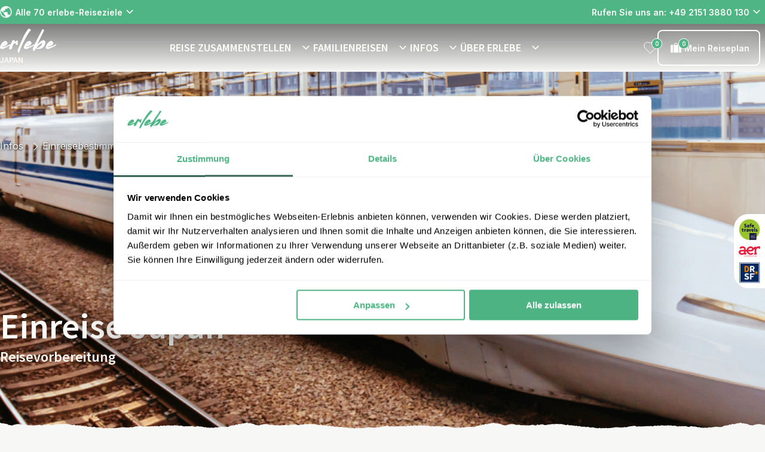

--- FILE ---
content_type: text/html; charset=utf-8
request_url: https://www.erlebe.de/japan/infos/einreisebestimmungen/
body_size: 108976
content:
<!DOCTYPE html><html lang="de-de" class="__variable_04b02f __variable_48b6b0" style="--color-primary:#4fb585;--color-primary-dark:#3f916a;--color-primary-300:rgba(79,181,133,0.7);--color-primary-800:rgba(79,181,133,0.2);--color-primary-light-1:#396557;--color-primary-light-2:#406f60;--color-primary-light-3:#406f60;--color-heading:#396557;--color-accent:#727272;--color-error:#a9222d;--color-warning:#ffeb3b;--color-success:#4caf50;--color-info:#2196f3;--color-bg-light:var(--color-bg-erlebe-light);--color-bg-dark:var(--color-bg-erlebe-dark)"><head><meta charSet="utf-8"/><meta name="viewport" content="width=device-width, initial-scale=1"/><link rel="stylesheet" href="/_next/static/css/4e3e0fc346ff986f.css" data-precedence="next"/><link rel="stylesheet" href="/_next/static/css/b67a42b91b9dbf0f.css" data-precedence="next"/><link rel="stylesheet" href="/_next/static/css/7023767f94686420.css" data-precedence="next"/><link rel="stylesheet" href="/_next/static/css/aa272622a4a0415e.css" data-precedence="next"/><link rel="stylesheet" href="/_next/static/css/b30784232993aeb8.css" data-precedence="next"/><link rel="stylesheet" href="/_next/static/css/32c6b13b2008baa0.css" data-precedence="next"/><link rel="stylesheet" href="/_next/static/css/46ea7269b59aaeaa.css" data-precedence="next"/><link rel="stylesheet" href="/_next/static/css/12482ab419f3cf36.css" data-precedence="next"/><link rel="stylesheet" href="/_next/static/css/86a6855d00ff9583.css" data-precedence="next"/><link rel="stylesheet" href="/_next/static/css/2163540d636e7779.css" as="style" data-precedence="dynamic"/><link rel="stylesheet" href="/_next/static/css/492ffe4ca7e8bb50.css" as="style" data-precedence="dynamic"/><link rel="stylesheet" href="/_next/static/css/fdd6d145705c2aeb.css" as="style" data-precedence="dynamic"/><link rel="preload" as="script" fetchPriority="low" nonce="ODQ2MjcwOWMtZjc0OS00MDgwLWIzZjctZDM4ZDA5MzVhYTEx" href="/_next/static/chunks/webpack-408443b8170305ca.js"/><script src="/_next/static/chunks/fd9d1056-06da1e94d80c77f1.js" async="" nonce="ODQ2MjcwOWMtZjc0OS00MDgwLWIzZjctZDM4ZDA5MzVhYTEx"></script><script src="/_next/static/chunks/2117-ba8032825f659914.js" async="" nonce="ODQ2MjcwOWMtZjc0OS00MDgwLWIzZjctZDM4ZDA5MzVhYTEx"></script><script src="/_next/static/chunks/main-app-e37652d67102590b.js" async="" nonce="ODQ2MjcwOWMtZjc0OS00MDgwLWIzZjctZDM4ZDA5MzVhYTEx"></script><script src="/_next/static/chunks/9673-82d15ce6fcf1bffe.js" async="" nonce="ODQ2MjcwOWMtZjc0OS00MDgwLWIzZjctZDM4ZDA5MzVhYTEx"></script><script src="/_next/static/chunks/9603-a65919e1609d28c3.js" async="" nonce="ODQ2MjcwOWMtZjc0OS00MDgwLWIzZjctZDM4ZDA5MzVhYTEx"></script><script src="/_next/static/chunks/3822-557e1fa44a8ff81f.js" async="" nonce="ODQ2MjcwOWMtZjc0OS00MDgwLWIzZjctZDM4ZDA5MzVhYTEx"></script><script src="/_next/static/chunks/1204-b66913d32e8ea78f.js" async="" nonce="ODQ2MjcwOWMtZjc0OS00MDgwLWIzZjctZDM4ZDA5MzVhYTEx"></script><script src="/_next/static/chunks/475-fe1f980c8dc2db5e.js" async="" nonce="ODQ2MjcwOWMtZjc0OS00MDgwLWIzZjctZDM4ZDA5MzVhYTEx"></script><script src="/_next/static/chunks/app/(routes)/%5B...slug%5D/not-found-fbac4c7bcd6e34c7.js" async="" nonce="ODQ2MjcwOWMtZjc0OS00MDgwLWIzZjctZDM4ZDA5MzVhYTEx"></script><script src="/_next/static/chunks/463-bd851102e767c20a.js" async="" nonce="ODQ2MjcwOWMtZjc0OS00MDgwLWIzZjctZDM4ZDA5MzVhYTEx"></script><script src="/_next/static/chunks/9919-fd6c37817d4f5e96.js" async="" nonce="ODQ2MjcwOWMtZjc0OS00MDgwLWIzZjctZDM4ZDA5MzVhYTEx"></script><script src="/_next/static/chunks/app/(routes)/%5B...slug%5D/layout-8cab56e0fe90430f.js" async="" nonce="ODQ2MjcwOWMtZjc0OS00MDgwLWIzZjctZDM4ZDA5MzVhYTEx"></script><script src="/_next/static/chunks/app/(routes)/%5B...slug%5D/error-9f96f9556476ba0e.js" async="" nonce="ODQ2MjcwOWMtZjc0OS00MDgwLWIzZjctZDM4ZDA5MzVhYTEx"></script><link rel="icon" type="image/x-icon" href="/erlebe_favicon.ico"/><link rel="dns-prefetch" href="http://svc-erl-live-bridge"/><link rel="dns-prefetch" href="https://cdn.erlebe.de"/><link rel="preconnect" href="http://svc-erl-live-bridge"/><link rel="preconnect" href="https://cdn.erlebe.de"/><link rel="dns-prefetch" href="https://widget.trustpilot.com/bootstrap/v5/tp.widget.bootstrap.min.js" src="https://widget.trustpilot.com/bootstrap/v5/tp.widget.bootstrap.min.js" type="script" value="https://widget.trustpilot.com/bootstrap/v5/tp.widget.bootstrap.min.js"/><link rel="preload" as="image" media="(max-width: 400px)" href="https://cdn.erlebe.de/wp-content/uploads/sites/27/2024/07/japan-shinkansen-zug-hero-400x425.png" imageSrcSet="https://cdn.erlebe.de/wp-content/uploads/sites/27/2024/07/japan-shinkansen-zug-hero-400x425.png 1x, https://cdn.erlebe.de/wp-content/uploads/sites/27/2024/07/japan-shinkansen-zug-hero-400x425.png 2x, https://cdn.erlebe.de/wp-content/uploads/sites/27/2024/07/japan-shinkansen-zug-hero-400x425.png 3x" imageSizes="100vw" fetchPriority="high"/><link rel="preload" as="image" media="(min-width: 400.1px) and (max-width: 500px)" href="https://cdn.erlebe.de/wp-content/uploads/sites/27/2024/07/japan-shinkansen-zug-hero-500x500.png" imageSrcSet="https://cdn.erlebe.de/wp-content/uploads/sites/27/2024/07/japan-shinkansen-zug-hero-500x500.png 1x, https://cdn.erlebe.de/wp-content/uploads/sites/27/2024/07/japan-shinkansen-zug-hero-500x500.png 2x, https://cdn.erlebe.de/wp-content/uploads/sites/27/2024/07/japan-shinkansen-zug-hero-500x500.png 3x" imageSizes="100vw" fetchPriority="high"/><link rel="preload" as="image" media="(min-width: 500.1px) and (max-width: 600px)" href="https://cdn.erlebe.de/wp-content/uploads/sites/27/2024/07/japan-shinkansen-zug-hero.png" imageSrcSet="https://cdn.erlebe.de/wp-content/uploads/sites/27/2024/07/japan-shinkansen-zug-hero.png 600w" imageSizes="100vw" fetchPriority="high"/><link rel="preload" as="image" media="(min-width: 600.1px) and (max-width: 640px)" href="https://cdn.erlebe.de/wp-content/uploads/sites/27/2024/07/japan-shinkansen-zug-hero-640x207.png" imageSrcSet="https://cdn.erlebe.de/wp-content/uploads/sites/27/2024/07/japan-shinkansen-zug-hero-640x207.png 640w" imageSizes="100vw" fetchPriority="high"/><link rel="preload" as="image" media="(min-width: 640.1px) and (max-width: 768px)" href="https://cdn.erlebe.de/wp-content/uploads/sites/27/2024/07/japan-shinkansen-zug-hero-768x248.png" imageSrcSet="https://cdn.erlebe.de/wp-content/uploads/sites/27/2024/07/japan-shinkansen-zug-hero-768x248.png 768w" imageSizes="100vw" fetchPriority="high"/><link rel="preload" as="image" media="(min-width: 768.1px) and (max-width: 1080px)" href="https://cdn.erlebe.de/wp-content/uploads/sites/27/2024/07/japan-shinkansen-zug-hero-1080x349.png" imageSrcSet="https://cdn.erlebe.de/wp-content/uploads/sites/27/2024/07/japan-shinkansen-zug-hero-1080x349.png 1080w" imageSizes="100vw" fetchPriority="high"/><link rel="preload" as="image" media="(min-width: 1080.1px) and (max-width: 1440px)" href="https://cdn.erlebe.de/wp-content/uploads/sites/27/2024/07/japan-shinkansen-zug-hero-1440x465.png" imageSrcSet="https://cdn.erlebe.de/wp-content/uploads/sites/27/2024/07/japan-shinkansen-zug-hero-1440x465.png 1440w" imageSizes="100vw" fetchPriority="high"/><link rel="preload" as="image" media="(min-width: 1440.1px)" href="https://cdn.erlebe.de/wp-content/uploads/sites/27/2024/07/japan-shinkansen-zug-hero.png" imageSrcSet="https://cdn.erlebe.de/wp-content/uploads/sites/27/2024/07/japan-shinkansen-zug-hero.png 1920w" imageSizes="100vw" fetchPriority="high"/><title>Einreise Japan – Visum &amp; Einreisebestimmungen für Ihren Urlaub</title><meta name="description" content="Informationen zum Visum und zur Einreise nach Japan. Unsere erfahrenen Reiseexperten beraten Sie und planen Ihre Reise gemeinsam mit Ihnen."/><meta name="robots" content="index, follow, max-video-preview:max-video-preview:-1, max-image-preview:max-image-preview:large, max-snippet:max-snippet:-1"/><link rel="canonical" href="https://www.erlebe.de/japan/infos/einreisebestimmungen/"/><meta property="og:title" content="Einreise Japan – Visum &amp; Einreisebestimmungen für Ihren Urlaub"/><meta property="og:description" content="Informationen zum Visum und zur Einreise nach Japan. Unsere erfahrenen Reiseexperten beraten Sie und planen Ihre Reise gemeinsam mit Ihnen."/><meta property="og:url" content="https://www.erlebe.de/japan/infos/einreisebestimmungen/"/><meta property="og:site_name" content="Japan"/><meta property="og:locale" content="de_DE"/><meta property="og:image:width" content="800"/><meta property="og:image:height" content="600"/><meta property="og:image" content="https://cdn.erlebe.de/wp-content/uploads/sites/27/2024/07/japan-shinkansen-train-man.jpg"/><meta property="og:image:type" content="image/jpeg"/><meta property="og:type" content="article"/><meta property="article:modified_time" content="2025-09-22T10:32:35+00:00"/><meta name="twitter:card" content="summary_large_image"/><meta name="twitter:title" content="Einreise Japan – Visum &amp; Einreisebestimmungen für Ihren Urlaub"/><meta name="twitter:description" content="Informationen zum Visum und zur Einreise nach Japan. Unsere erfahrenen Reiseexperten beraten Sie und planen Ihre Reise gemeinsam mit Ihnen."/><meta name="twitter:image:width" content="800"/><meta name="twitter:image:height" content="600"/><meta name="twitter:image" content="https://cdn.erlebe.de/wp-content/uploads/sites/27/2024/07/japan-shinkansen-train-man.jpg"/><meta name="twitter:image:type" content="image/jpeg"/><meta name="next-size-adjust"/><link rel="dns-prefetch"/><link rel="preconnect"/><script type="application/ld+json">{"@context":"https://schema.org","@graph":[{"@type":"WebPage","@id":"https://www.erlebe.de/japan/infos/einreisebestimmungen/","url":"https://www.erlebe.de/japan/infos/einreisebestimmungen/","name":"Einreise Japan – Visum & Einreisebestimmungen für Ihren Urlaub","isPartOf":{"@id":"https://wp.erlebe.de/japan/#website"},"primaryImageOfPage":{"@id":"https://www.erlebe.de/japan/infos/einreisebestimmungen/#primaryimage"},"image":{"@id":"https://www.erlebe.de/japan/infos/einreisebestimmungen/#primaryimage"},"thumbnailUrl":"https://cdn.erlebe.de/wp-content/uploads/sites/27/2024/07/japan-shinkansen-train-man.jpg","datePublished":"2023-05-29T11:27:20+00:00","dateModified":"2025-09-22T10:32:35+00:00","description":"Informationen zum Visum und zur Einreise nach Japan. Unsere erfahrenen Reiseexperten beraten Sie und planen Ihre Reise gemeinsam mit Ihnen.","breadcrumb":{"@id":"https://www.erlebe.de/japan/infos/einreisebestimmungen/#breadcrumb"},"inLanguage":"de-DE","potentialAction":[{"@type":"ReadAction","target":["https://www.erlebe.de/japan/infos/einreisebestimmungen/"]}]},{"@type":"ImageObject","inLanguage":"de-DE","@id":"https://www.erlebe.de/japan/infos/einreisebestimmungen/#primaryimage","url":"https://cdn.erlebe.de/wp-content/uploads/sites/27/2024/07/japan-shinkansen-train-man.jpg","contentUrl":"https://cdn.erlebe.de/wp-content/uploads/sites/27/2024/07/japan-shinkansen-train-man.jpg","width":800,"height":600,"caption":"Schaffner am Bahnhof während ein Shinkansen einfährt in Japan"},{"@type":"BreadcrumbList","@id":"https://www.erlebe.de/japan/infos/einreisebestimmungen/#breadcrumb","itemListElement":[{"@type":"ListItem","position":1,"name":"Home","item":"https://www.erlebe.de/japan/"},{"@type":"ListItem","position":2,"name":"Infos","item":"https://www.erlebe.de/japan/infos/"},{"@type":"ListItem","position":3,"name":"Einreisebestimmungen","item":"https://www.erlebe.de/japan/infos/einreisebestimmungen/"}]},{"@type":"WebSite","@id":"https://wp.erlebe.de/japan/#website","url":"https://wp.erlebe.de/japan/","name":"Japan","description":"","potentialAction":[{"@type":"SearchAction","target":{"@type":"EntryPoint","urlTemplate":"https://wp.erlebe.de/japan/?s={search_term_string}"},"query-input":{"@type":"PropertyValueSpecification","valueRequired":true,"valueName":"search_term_string"}}],"inLanguage":"de-DE"},{"@type":"TravelAgency","name":"erlebe","url":"https://www.erlebe.de/japan/","telephone":"+49 2151 3880 130","email":"japan@erlebe.de","sameAs":["https://www.facebook.com/erlebe.fernreisen","https://www.instagram.com/erlebe.de/","https://www.youtube.com/channel/UCvgdxTEUqvmZxKk_3_9RZZQ","https://www.pinterest.de/erlebe_de/","https://de.linkedin.com/company/erlebe"]}]}</script><script nonce="ODQ2MjcwOWMtZjc0OS00MDgwLWIzZjctZDM4ZDA5MzVhYTEx">(self.__next_s=self.__next_s||[]).push([0,{"nonce":"ODQ2MjcwOWMtZjc0OS00MDgwLWIzZjctZDM4ZDA5MzVhYTEx","data-nonce":"ODQ2MjcwOWMtZjc0OS00MDgwLWIzZjctZDM4ZDA5MzVhYTEx","children":"\n    (function(w,d,s,l,i){w[l]=w[l]||[];w[l].push({'gtm.start':\nnew Date().getTime(),event:'gtm.js'});var f=d.getElementsByTagName(s)[0],\nj=d.createElement(s),dl=l!='dataLayer'?'&l='+l:'';j.async=true;j.src=\n'https://www.googletagmanager.com/gtm.js?id='+i+dl;var n=d.querySelector('[nonce]');\nj.setAttribute('nonce','ODQ2MjcwOWMtZjc0OS00MDgwLWIzZjctZDM4ZDA5MzVhYTEx'||n.getAttribute('nonce'));f.parentNode.insertBefore(j,f);\n})(window,document,'script','dataLayer','GTM-NZCRBNL');\n    ","id":"google-tag-manager"}])</script><script src="/_next/static/chunks/polyfills-42372ed130431b0a.js" noModule="" nonce="ODQ2MjcwOWMtZjc0OS00MDgwLWIzZjctZDM4ZDA5MzVhYTEx"></script></head><body><nav class="ra-topbar_ra-topbar___qfo1" aria-label="Top bar"><a href="#main" class="skip-link_skip-link__jn2Xr"><p class="ra-typography_ra-typography__RS6Lj ra-typography_ra-typography--size-m__0xFHu ra-typography_ra-typography--weight-regular__dte2L ra-typography_ra-typography--heading__NjLde ra-typography_ra-typography--align__jkUqV" style="color:var(--color-body-dark);text-align:left">Zum Inhalt</p></a><div class="ra-container_ra-container__xgjzL" style="--max-container-width:undefinedpx"><div class="ra-topbar_ra-topbar__content__8IYht"><div class="ra-topbar-destinations_ra-topbar-destinations__XUhiN"><div style="position:relative;display:flex;align-items:center;min-width:24px;min-height:24px"></div><a target="_blank" title="Alle 70 erlebe-Reiseziele" tabindex="-1" class="ra-button_ra-button__link__B91l_" href="/reiseziele/"><button type="button" aria-expanded="false" class="ra-button_ra-button__oXK08 ra-button_ra-button--text-light__Etsvn ra-button_ra-button--small__QkJDJ"> <!-- -->Alle 70 erlebe-Reiseziele<div style="position:relative;display:flex;align-items:center;min-width:24px;min-height:24px"></div></button></a><!--$--><div data-name="dropdown-menu" class="ra-navbar-dropdown_nav-dropdown__sj6LO"><div class="ra-navbar-dropdown_nav-dropdown__backdrop__K1V_M ra-navbar-dropdown_nav-dropdown__backdrop--flush__VClFK"><nav class="ra-navbar-dropdown_nav-dropdown__content__YhZP9" style="min-width:1050px"><ul><li data-name="ra-navbar-dropdown-section" id="dropdownsection-REISEZIELE-0" class="ra-navbar-dropdown-section_ra-navbar-dropdown-section__vyhl_ ra-navbar-dropdown-section_ra-navbar-dropdown-section--active__n7EY_" tabindex="0" aria-expanded="true" role="button"><div class="ra-navbar-dropdown-section_ra-navbar-dropdown-section__heading__FeYtA"><span class="ra-typography_ra-typography__RS6Lj ra-typography_ra-typography--size-m__0xFHu ra-typography_ra-typography--weight-regular__dte2L ra-typography_ra-typography--heading__NjLde ra-typography_ra-typography--align__jkUqV" style="color:var(--color-body-dark);text-align:left">AFRIKA</span><div style="position:relative;display:flex;align-items:center;min-width:175px;min-height:0"></div></div><div style="position:relative;display:flex;align-items:center;min-width:24px;min-height:24px"></div></li><li data-name="ra-navbar-dropdown-section" id="dropdownsection-REISEZIELE-1" class="ra-navbar-dropdown-section_ra-navbar-dropdown-section__vyhl_" tabindex="0" aria-expanded="false" role="button"><div class="ra-navbar-dropdown-section_ra-navbar-dropdown-section__heading__FeYtA"><span class="ra-typography_ra-typography__RS6Lj ra-typography_ra-typography--size-m__0xFHu ra-typography_ra-typography--weight-regular__dte2L ra-typography_ra-typography--heading__NjLde ra-typography_ra-typography--align__jkUqV" style="color:var(--color-body-dark);text-align:left">ASIEN</span></div><div style="position:relative;display:flex;align-items:center;min-width:24px;min-height:24px"></div></li><li data-name="ra-navbar-dropdown-section" id="dropdownsection-REISEZIELE-2" class="ra-navbar-dropdown-section_ra-navbar-dropdown-section__vyhl_" tabindex="0" aria-expanded="false" role="button"><div class="ra-navbar-dropdown-section_ra-navbar-dropdown-section__heading__FeYtA"><span class="ra-typography_ra-typography__RS6Lj ra-typography_ra-typography--size-m__0xFHu ra-typography_ra-typography--weight-regular__dte2L ra-typography_ra-typography--heading__NjLde ra-typography_ra-typography--align__jkUqV" style="color:var(--color-body-dark);text-align:left">EUROPA</span></div><div style="position:relative;display:flex;align-items:center;min-width:24px;min-height:24px"></div></li><li data-name="ra-navbar-dropdown-section" id="dropdownsection-REISEZIELE-3" class="ra-navbar-dropdown-section_ra-navbar-dropdown-section__vyhl_" tabindex="0" aria-expanded="false" role="button"><div class="ra-navbar-dropdown-section_ra-navbar-dropdown-section__heading__FeYtA"><span class="ra-typography_ra-typography__RS6Lj ra-typography_ra-typography--size-m__0xFHu ra-typography_ra-typography--weight-regular__dte2L ra-typography_ra-typography--heading__NjLde ra-typography_ra-typography--align__jkUqV" style="color:var(--color-body-dark);text-align:left">MITTELAMERIKA</span></div><div style="position:relative;display:flex;align-items:center;min-width:24px;min-height:24px"></div></li><li data-name="ra-navbar-dropdown-section" id="dropdownsection-REISEZIELE-4" class="ra-navbar-dropdown-section_ra-navbar-dropdown-section__vyhl_" tabindex="0" aria-expanded="false" role="button"><div class="ra-navbar-dropdown-section_ra-navbar-dropdown-section__heading__FeYtA"><span class="ra-typography_ra-typography__RS6Lj ra-typography_ra-typography--size-m__0xFHu ra-typography_ra-typography--weight-regular__dte2L ra-typography_ra-typography--heading__NjLde ra-typography_ra-typography--align__jkUqV" style="color:var(--color-body-dark);text-align:left">NORDAMERIKA</span></div><div style="position:relative;display:flex;align-items:center;min-width:24px;min-height:24px"></div></li><li data-name="ra-navbar-dropdown-section" id="dropdownsection-REISEZIELE-5" class="ra-navbar-dropdown-section_ra-navbar-dropdown-section__vyhl_" tabindex="0" aria-expanded="false" role="button"><div class="ra-navbar-dropdown-section_ra-navbar-dropdown-section__heading__FeYtA"><span class="ra-typography_ra-typography__RS6Lj ra-typography_ra-typography--size-m__0xFHu ra-typography_ra-typography--weight-regular__dte2L ra-typography_ra-typography--heading__NjLde ra-typography_ra-typography--align__jkUqV" style="color:var(--color-body-dark);text-align:left">ORIENT</span></div><div style="position:relative;display:flex;align-items:center;min-width:24px;min-height:24px"></div></li><li data-name="ra-navbar-dropdown-section" id="dropdownsection-REISEZIELE-6" class="ra-navbar-dropdown-section_ra-navbar-dropdown-section__vyhl_" tabindex="0" aria-expanded="false" role="button"><div class="ra-navbar-dropdown-section_ra-navbar-dropdown-section__heading__FeYtA"><span class="ra-typography_ra-typography__RS6Lj ra-typography_ra-typography--size-m__0xFHu ra-typography_ra-typography--weight-regular__dte2L ra-typography_ra-typography--heading__NjLde ra-typography_ra-typography--align__jkUqV" style="color:var(--color-body-dark);text-align:left">OZEANIEN</span></div><div style="position:relative;display:flex;align-items:center;min-width:24px;min-height:24px"></div></li><li data-name="ra-navbar-dropdown-section" id="dropdownsection-REISEZIELE-7" class="ra-navbar-dropdown-section_ra-navbar-dropdown-section__vyhl_" tabindex="0" aria-expanded="false" role="button"><div class="ra-navbar-dropdown-section_ra-navbar-dropdown-section__heading__FeYtA"><span class="ra-typography_ra-typography__RS6Lj ra-typography_ra-typography--size-m__0xFHu ra-typography_ra-typography--weight-regular__dte2L ra-typography_ra-typography--heading__NjLde ra-typography_ra-typography--align__jkUqV" style="color:var(--color-body-dark);text-align:left">SÜDAMERIKA</span></div><div style="position:relative;display:flex;align-items:center;min-width:24px;min-height:24px"></div></li><li data-name="ra-navbar-dropdown-section" id="dropdownsection-REISEZIELE-8" class="ra-navbar-dropdown-section_ra-navbar-dropdown-section__vyhl_" tabindex="0" aria-expanded="false" role="button"><div class="ra-navbar-dropdown-section_ra-navbar-dropdown-section__heading__FeYtA"><span class="ra-typography_ra-typography__RS6Lj ra-typography_ra-typography--size-m__0xFHu ra-typography_ra-typography--weight-regular__dte2L ra-typography_ra-typography--heading__NjLde ra-typography_ra-typography--align__jkUqV" style="color:var(--color-body-dark);text-align:left">FAMILIENREISEN</span></div><div style="position:relative;display:flex;align-items:center;min-width:24px;min-height:24px"></div></li></ul><div id="dropdown-child-section-AFRIKA" class="ra-navbar-dropdown_nav-dropdown__content__child-section__M3XlH"><a title="AFRIKA" href="/reiseziele/afrika-reisen/"><span class="ra-typography_ra-typography__RS6Lj ra-typography_ra-typography--size-m__0xFHu ra-typography_ra-typography--weight-regular__dte2L ra-typography_ra-typography--heading__NjLde ra-typography_ra-typography--align__jkUqV" style="color:var(--color-body-primary);text-align:left">AFRIKA</span></a><ul class="ra-navbar-dropdown_nav-dropdown__content__list__nhH74"><li class="ra-navbar-dropdown_nav-dropdown__content__list__item__BS4Ov"><a title="Ägypten" target="_blank" id="child-link-AFRIKA0" href="/aegypten/"><span class="ra-typography_ra-typography__RS6Lj ra-typography_ra-typography--size-s__XIPap ra-typography_ra-typography--weight-regular__dte2L ra-typography_ra-typography--align__jkUqV" style="color:var(--color-body-dark);text-align:left">Ägypten</span><div style="position:relative;display:flex;align-items:center;min-width:24px;min-height:24px"></div></a></li><li class="ra-navbar-dropdown_nav-dropdown__content__list__item__BS4Ov"><a title="Kapverden" target="_blank" id="child-link-AFRIKA1" href="/kapverden/"><span class="ra-typography_ra-typography__RS6Lj ra-typography_ra-typography--size-s__XIPap ra-typography_ra-typography--weight-regular__dte2L ra-typography_ra-typography--align__jkUqV" style="color:var(--color-body-dark);text-align:left">Kapverden</span><div style="position:relative;display:flex;align-items:center;min-width:24px;min-height:24px"></div></a></li><li class="ra-navbar-dropdown_nav-dropdown__content__list__item__BS4Ov"><a title="Kenia" target="_blank" id="child-link-AFRIKA2" href="/tansania/rundreisen/kenia/"><span class="ra-typography_ra-typography__RS6Lj ra-typography_ra-typography--size-s__XIPap ra-typography_ra-typography--weight-regular__dte2L ra-typography_ra-typography--align__jkUqV" style="color:var(--color-body-dark);text-align:left">Kenia</span><div style="position:relative;display:flex;align-items:center;min-width:24px;min-height:24px"></div></a></li><li class="ra-navbar-dropdown_nav-dropdown__content__list__item__BS4Ov"><a title="Marokko" target="_blank" id="child-link-AFRIKA3" href="/marokko/"><span class="ra-typography_ra-typography__RS6Lj ra-typography_ra-typography--size-s__XIPap ra-typography_ra-typography--weight-regular__dte2L ra-typography_ra-typography--align__jkUqV" style="color:var(--color-body-dark);text-align:left">Marokko</span><div style="position:relative;display:flex;align-items:center;min-width:24px;min-height:24px"></div></a></li><li class="ra-navbar-dropdown_nav-dropdown__content__list__item__BS4Ov"><a title="Namibia &amp; Botswana" target="_blank" id="child-link-AFRIKA4" href="/namibia/"><span class="ra-typography_ra-typography__RS6Lj ra-typography_ra-typography--size-s__XIPap ra-typography_ra-typography--weight-regular__dte2L ra-typography_ra-typography--align__jkUqV" style="color:var(--color-body-dark);text-align:left">Namibia &amp; Botswana</span><div style="position:relative;display:flex;align-items:center;min-width:24px;min-height:24px"></div></a></li><li class="ra-navbar-dropdown_nav-dropdown__content__list__item__BS4Ov"><a title="Südafrika" target="_blank" id="child-link-AFRIKA5" href="/suedafrika/"><span class="ra-typography_ra-typography__RS6Lj ra-typography_ra-typography--size-s__XIPap ra-typography_ra-typography--weight-regular__dte2L ra-typography_ra-typography--align__jkUqV" style="color:var(--color-body-dark);text-align:left">Südafrika</span><div style="position:relative;display:flex;align-items:center;min-width:24px;min-height:24px"></div></a></li><li class="ra-navbar-dropdown_nav-dropdown__content__list__item__BS4Ov"><a title="Tansania" target="_blank" id="child-link-AFRIKA6" href="/tansania/"><span class="ra-typography_ra-typography__RS6Lj ra-typography_ra-typography--size-s__XIPap ra-typography_ra-typography--weight-regular__dte2L ra-typography_ra-typography--align__jkUqV" style="color:var(--color-body-dark);text-align:left">Tansania</span><div style="position:relative;display:flex;align-items:center;min-width:24px;min-height:24px"></div></a></li><li class="ra-navbar-dropdown_nav-dropdown__content__list__item__BS4Ov"><a title="Uganda" target="_blank" id="child-link-AFRIKA7" href="/uganda/"><span class="ra-typography_ra-typography__RS6Lj ra-typography_ra-typography--size-s__XIPap ra-typography_ra-typography--weight-regular__dte2L ra-typography_ra-typography--align__jkUqV" style="color:var(--color-body-dark);text-align:left">Uganda</span><div style="position:relative;display:flex;align-items:center;min-width:24px;min-height:24px"></div></a></li></ul></div></nav></div></div><!--/$--></div><div class="ra-trustpilot-topbar_ra-trustpilot-topbar__ESlV7"><!-- TrustBox widget - Micro TrustScore -->
<div class="trustpilot-widget" data-locale="de-DE" data-template-id="5419b637fa0340045cd0c936" data-businessunit-id="6123ad43143d18001d74f7ac" data-style-height="20px" data-style-width="100%" data-theme="dark" data-font-family="Open Sans">
  <a href="https://de.trustpilot.com/review/erlebe.de" target="_blank" rel="nofollow noopener noreferrer">Trustpilot</a>
</div>
<!-- End TrustBox widget --></div><div class="ra-topbar-contact_ra-topbar-contact__8P9NI"><div class="ra-topbar-contact_ra-topbar-contact--desktop__aGQ_3"><button type="button" aria-controls="contact-dialog" aria-haspopup="menu" aria-expanded="false" class="ra-button_ra-button__oXK08 ra-button_ra-button--text-light__Etsvn ra-button_ra-button--small__QkJDJ"> <!-- -->Rufen Sie uns an: +49 2151 3880 130<div style="position:relative;display:flex;align-items:center;min-width:24px;min-height:24px"></div></button></div><div class="ra-topbar-contact_ra-topbar-contact--mobile__rfrbj"><a title="Rufen Sie uns an: +49 2151 3880 130" tabindex="-1" class="ra-button_ra-button__link__B91l_" href="tel:+49 2151 3880 130"><button type="button" aria-controls="contact-dialog" aria-haspopup="menu" aria-expanded="false" class="ra-button_ra-button__oXK08 ra-button_ra-button--icon___UO6a" aria-label="Rufen Sie uns an: +49 2151 3880 130"> <div style="position:relative;display:flex;align-items:center;min-width:24px;min-height:24px"></div></button></a></div><dialog id="contact-dialog" title="CONTACT_INFORMATION_POPUP_TITLE" tabindex="-1"><div><div data-component="paper" class="ra-paper_ra-paper__CjxEU ra-paper_ra-paper--elevation-heavy__bH9hb" style="--ra-paper-color:var(--color-white);--ra-paper-spacing:var(--ra-spacing-4);--ra-paper-spacing-mobile:var(--ra-spacing-2);z-index:5"><div class="ra-topbar-contact_ra-topbar-contact__dialog__original__3NW_A"><div class="ra-rich-text_ra-rich-text__UkU35 ra-rich-text_ra-rich-text--heading-primary__1qHZL ra-rich-text_ra-rich-text--strong-primary__xVeoC"><h5>Kontakt:</h5>
<p>Telefon: +49 2151 3880 130<br />
E-Mail: <a href="mailto:japan@erlebe.de">japan@erlebe.de</a><br />
<a href="https://outlook.office365.com/book/Erlebede@riksjatravel.onmicrosoft.com/s/y7KzojZC50a5TWfE1CsqOw2?ismsaljsauthenabled=true" target="_blank" rel="noopener">Termin vereinbaren</a> (Telefon oder Videocall)</p>
<hr />
<h5>Öffnungszeiten</h5>
<p>Montag &#8211; Freitag: 08:00 – 20:00 Uhr<br />
Samstag: 10:00 – 14:00 Uhr<br />
und nach individueller Terminvereinbarung</p>
</div></div></div></div></dialog></div></div></div></nav><header class="ra-navbar_ra-navbar___oZQK" aria-label="Primary"><div class="ra-navbar-interaction_navbar-interaction__pwyPM"></div><div style="height:100%;--navbar-color-primary:var(--color-white);--navbar-color-text:var(--color-white)"><div class="ra-navbar_ra-navbar__desktop__MoXiC"><div class="ra-container_ra-container__xgjzL" style="--max-container-width:undefinedpx"><div class="ra-navbar_ra-navbar__wrapper___UqUb"><a aria-label="NAV_LOGO_TO_HOMEPAGE" class="ra-navbar-logo_logo__DQj9D" href="/japan/"><div class="ra-navbar-logo_logo__titles__QK5JS"><div style="position:relative;display:flex;align-items:center;min-width:24px;min-height:24px"></div><span class="ra-typography_ra-typography__RS6Lj ra-typography_ra-typography--size-s__XIPap ra-typography_ra-typography--weight-regular__dte2L ra-typography_ra-typography--heading__NjLde ra-typography_ra-typography--align__jkUqV" style="color:var(--color-body-light);text-align:left">JAPAN</span></div></a><nav class="ra-navbar_ra-navbar__menus__CKAUg" aria-label="Primary"><div class="ra-navbar-menu_ra-navbar__menu-item__pTSa2" tabindex="0" title="REISE ZUSAMMENSTELLEN"><div class="ra-navbar-menu_ra-navbar__menu-title__799AN" role="button" aria-expanded="false" tabindex="0"><span class="ra-typography_ra-typography__RS6Lj ra-typography_ra-typography--size-l__ulMT3 ra-typography_ra-typography--weight-regular__dte2L ra-typography_ra-typography--heading__NjLde ra-typography_ra-typography--align__jkUqV" style="color:var(--color-body-light);text-align:left" tabindex="-1">REISE ZUSAMMENSTELLEN<div style="position:relative;display:flex;align-items:center;min-width:24px;min-height:24px"></div></span></div><div style="position:absolute;left:0;top:0" class="ra-navbar-menu_ra-navbar__menu-item__popper__5_UZ0"><!--$--><div data-name="dropdown-menu" class="ra-navbar-dropdown_nav-dropdown__sj6LO"><div class="ra-navbar-dropdown_nav-dropdown__backdrop__K1V_M"><nav class="ra-navbar-dropdown_nav-dropdown__content__YhZP9" style="min-width:350px"><ul><li data-name="ra-navbar-dropdown-section" id="dropdownsection-REISE ZUSAMMENSTELLEN-0" class="ra-navbar-dropdown-section_ra-navbar-dropdown-section__vyhl_ ra-navbar-dropdown-section_ra-navbar-dropdown-section--active__n7EY_" tabindex="0" aria-expanded="true" role="button"><div class="ra-navbar-dropdown-section_ra-navbar-dropdown-section__heading__FeYtA"><span class="ra-typography_ra-typography__RS6Lj ra-typography_ra-typography--size-m__0xFHu ra-typography_ra-typography--weight-regular__dte2L ra-typography_ra-typography--heading__NjLde ra-typography_ra-typography--align__jkUqV" style="color:var(--color-body-dark);text-align:left">REISEBAUSTEINE</span><div style="position:relative;display:flex;align-items:center;min-width:175px;min-height:0"></div></div><div style="position:relative;display:flex;align-items:center;min-width:24px;min-height:24px"></div></li><li data-name="ra-navbar-dropdown-section" id="dropdownsection-REISE ZUSAMMENSTELLEN-1" class="ra-navbar-dropdown-section_ra-navbar-dropdown-section__vyhl_" tabindex="0" aria-expanded="false" role="button"><div class="ra-navbar-dropdown-section_ra-navbar-dropdown-section__heading__FeYtA"><span class="ra-typography_ra-typography__RS6Lj ra-typography_ra-typography--size-m__0xFHu ra-typography_ra-typography--weight-regular__dte2L ra-typography_ra-typography--heading__NjLde ra-typography_ra-typography--align__jkUqV" style="color:var(--color-body-dark);text-align:left">RUNDREISEN</span></div><div style="position:relative;display:flex;align-items:center;min-width:24px;min-height:24px"></div></li></ul><div id="dropdown-child-section-REISEBAUSTEINE" class="ra-navbar-dropdown_nav-dropdown__content__child-section__M3XlH"><span class="ra-typography_ra-typography__RS6Lj ra-typography_ra-typography--size-m__0xFHu ra-typography_ra-typography--weight-regular__dte2L ra-typography_ra-typography--heading__NjLde ra-typography_ra-typography--align__jkUqV" style="color:var(--color-body-primary);text-align:left">REISEBAUSTEINE</span><ul class="ra-navbar-dropdown_nav-dropdown__content__list__nhH74 ra-navbar-dropdown_nav-dropdown__content__list--short__1ZTdg"><li class="ra-navbar-dropdown_nav-dropdown__content__list__item__BS4Ov"><a title="Alle Regionen" id="child-link-REISEBAUSTEINE0" href="/japan/reisebausteine/"><span class="ra-typography_ra-typography__RS6Lj ra-typography_ra-typography--size-s__XIPap ra-typography_ra-typography--weight-regular__dte2L ra-typography_ra-typography--align__jkUqV" style="color:var(--color-body-dark);text-align:left">Alle Regionen</span><div style="position:relative;display:flex;align-items:center;min-width:24px;min-height:24px"></div></a></li><li class="ra-navbar-dropdown_nav-dropdown__content__list__item__BS4Ov"><a title="Höhepunkte Japans – Honshu" id="child-link-REISEBAUSTEINE1" href="/japan/reisebausteine/honshu/"><span class="ra-typography_ra-typography__RS6Lj ra-typography_ra-typography--size-s__XIPap ra-typography_ra-typography--weight-regular__dte2L ra-typography_ra-typography--align__jkUqV" style="color:var(--color-body-dark);text-align:left">Höhepunkte Japans – Honshu</span><div style="position:relative;display:flex;align-items:center;min-width:24px;min-height:24px"></div></a></li><li class="ra-navbar-dropdown_nav-dropdown__content__list__item__BS4Ov"><a title="Unentdecktes Japan – Shikoku &amp; Kyushu" id="child-link-REISEBAUSTEINE2" href="/japan/reisebausteine/shikoku-kyushu/"><span class="ra-typography_ra-typography__RS6Lj ra-typography_ra-typography--size-s__XIPap ra-typography_ra-typography--weight-regular__dte2L ra-typography_ra-typography--align__jkUqV" style="color:var(--color-body-dark);text-align:left">Unentdecktes Japan – Shikoku &amp; Kyushu</span><div style="position:relative;display:flex;align-items:center;min-width:24px;min-height:24px"></div></a></li><li class="ra-navbar-dropdown_nav-dropdown__content__list__item__BS4Ov"><a title="Japans tropische Inseln – Okinawa" id="child-link-REISEBAUSTEINE3" href="/japan/reisebausteine/okinawa-urlaub/"><span class="ra-typography_ra-typography__RS6Lj ra-typography_ra-typography--size-s__XIPap ra-typography_ra-typography--weight-regular__dte2L ra-typography_ra-typography--align__jkUqV" style="color:var(--color-body-dark);text-align:left">Japans tropische Inseln – Okinawa</span><div style="position:relative;display:flex;align-items:center;min-width:24px;min-height:24px"></div></a></li></ul></div></nav></div></div><!--/$--></div></div><div class="ra-navbar-menu_ra-navbar__menu-item__pTSa2" tabindex="0" title="FAMILIENREISEN"><a title="FAMILIENREISEN" target="_blank" class="ra-navbar-menu_ra-navbar__menu-title__799AN" tabindex="-1" href="/japan-mit-kindern/"><span class="ra-typography_ra-typography__RS6Lj ra-typography_ra-typography--size-l__ulMT3 ra-typography_ra-typography--weight-regular__dte2L ra-typography_ra-typography--heading__NjLde ra-typography_ra-typography--align__jkUqV" style="color:var(--color-body-light);text-align:left">FAMILIENREISEN<div style="position:relative;display:flex;align-items:center;min-width:24px;min-height:24px"></div></span></a><div style="position:absolute;left:0;top:0" class="ra-navbar-menu_ra-navbar__menu-item__popper__5_UZ0"><!--$--><div data-name="dropdown-menu" class="ra-navbar-dropdown_nav-dropdown__sj6LO"><div class="ra-navbar-dropdown_nav-dropdown__backdrop__K1V_M"><nav class="ra-navbar-dropdown_nav-dropdown__content__YhZP9" style="min-width:350px"><ul><li data-name="ra-navbar-dropdown-section" id="dropdownsection-FAMILIENREISEN-0" class="ra-navbar-dropdown-section_ra-navbar-dropdown-section__vyhl_ ra-navbar-dropdown-section_ra-navbar-dropdown-section--active__n7EY_" tabindex="0" aria-expanded="true" role="button"><div class="ra-navbar-dropdown-section_ra-navbar-dropdown-section__heading__FeYtA"><span class="ra-typography_ra-typography__RS6Lj ra-typography_ra-typography--size-m__0xFHu ra-typography_ra-typography--weight-regular__dte2L ra-typography_ra-typography--heading__NjLde ra-typography_ra-typography--align__jkUqV" style="color:var(--color-body-dark);text-align:left">FAMILIENBAUSTEINE</span><div style="position:relative;display:flex;align-items:center;min-width:175px;min-height:0"></div></div><div style="position:relative;display:flex;align-items:center;min-width:24px;min-height:24px"></div></li><li data-name="ra-navbar-dropdown-section" id="dropdownsection-FAMILIENREISEN-1" class="ra-navbar-dropdown-section_ra-navbar-dropdown-section__vyhl_" tabindex="0" aria-expanded="false" role="button"><div class="ra-navbar-dropdown-section_ra-navbar-dropdown-section__heading__FeYtA"><span class="ra-typography_ra-typography__RS6Lj ra-typography_ra-typography--size-m__0xFHu ra-typography_ra-typography--weight-regular__dte2L ra-typography_ra-typography--heading__NjLde ra-typography_ra-typography--align__jkUqV" style="color:var(--color-body-dark);text-align:left">FAMILIENRUNDREISEN</span></div><div style="position:relative;display:flex;align-items:center;min-width:24px;min-height:24px"></div></li></ul><div id="dropdown-child-section-FAMILIENBAUSTEINE" class="ra-navbar-dropdown_nav-dropdown__content__child-section__M3XlH"><span class="ra-typography_ra-typography__RS6Lj ra-typography_ra-typography--size-m__0xFHu ra-typography_ra-typography--weight-regular__dte2L ra-typography_ra-typography--heading__NjLde ra-typography_ra-typography--align__jkUqV" style="color:var(--color-body-primary);text-align:left">FAMILIENBAUSTEINE</span><ul class="ra-navbar-dropdown_nav-dropdown__content__list__nhH74 ra-navbar-dropdown_nav-dropdown__content__list--short__1ZTdg"><li class="ra-navbar-dropdown_nav-dropdown__content__list__item__BS4Ov"><a title="Alle Reisebausteine" target="_blank" id="child-link-FAMILIENBAUSTEINE0" href="/japan-mit-kindern/familienreise/"><span class="ra-typography_ra-typography__RS6Lj ra-typography_ra-typography--size-s__XIPap ra-typography_ra-typography--weight-regular__dte2L ra-typography_ra-typography--align__jkUqV" style="color:var(--color-body-dark);text-align:left">Alle Reisebausteine</span><div style="position:relative;display:flex;align-items:center;min-width:24px;min-height:24px"></div></a></li></ul></div></nav></div></div><!--/$--></div></div><div class="ra-navbar-menu_ra-navbar__menu-item__pTSa2" tabindex="0" title="INFOS"><div class="ra-navbar-menu_ra-navbar__menu-title__799AN" role="button" aria-expanded="false" tabindex="0"><span class="ra-typography_ra-typography__RS6Lj ra-typography_ra-typography--size-l__ulMT3 ra-typography_ra-typography--weight-regular__dte2L ra-typography_ra-typography--heading__NjLde ra-typography_ra-typography--align__jkUqV" style="color:var(--color-body-light);text-align:left" tabindex="-1">INFOS<div style="position:relative;display:flex;align-items:center;min-width:24px;min-height:24px"></div></span></div><div style="position:absolute;left:0;top:0" class="ra-navbar-menu_ra-navbar__menu-item__popper__5_UZ0"><!--$--><div data-name="dropdown-menu" class="ra-navbar-dropdown_nav-dropdown__sj6LO"><div class="ra-navbar-dropdown_nav-dropdown__backdrop__K1V_M"><nav class="ra-navbar-dropdown_nav-dropdown__content__YhZP9" style="min-width:350px"><ul><li data-name="ra-navbar-dropdown-section" id="dropdownsection-INFOS-0" class="ra-navbar-dropdown-section_ra-navbar-dropdown-section__vyhl_ ra-navbar-dropdown-section_ra-navbar-dropdown-section--active__n7EY_" tabindex="0" aria-expanded="true" role="button"><div class="ra-navbar-dropdown-section_ra-navbar-dropdown-section__heading__FeYtA"><span class="ra-typography_ra-typography__RS6Lj ra-typography_ra-typography--size-m__0xFHu ra-typography_ra-typography--weight-regular__dte2L ra-typography_ra-typography--heading__NjLde ra-typography_ra-typography--align__jkUqV" style="color:var(--color-body-dark);text-align:left">INSPIRATION</span><div style="position:relative;display:flex;align-items:center;min-width:175px;min-height:0"></div></div><div style="position:relative;display:flex;align-items:center;min-width:24px;min-height:24px"></div></li><li data-name="ra-navbar-dropdown-section" id="dropdownsection-INFOS-1" class="ra-navbar-dropdown-section_ra-navbar-dropdown-section__vyhl_" tabindex="0" aria-expanded="false" role="button"><div class="ra-navbar-dropdown-section_ra-navbar-dropdown-section__heading__FeYtA"><span class="ra-typography_ra-typography__RS6Lj ra-typography_ra-typography--size-m__0xFHu ra-typography_ra-typography--weight-regular__dte2L ra-typography_ra-typography--heading__NjLde ra-typography_ra-typography--align__jkUqV" style="color:var(--color-body-dark);text-align:left">ALLGEMEINE INFOS</span></div><div style="position:relative;display:flex;align-items:center;min-width:24px;min-height:24px"></div></li><li data-name="ra-navbar-dropdown-section" id="dropdownsection-INFOS-2" class="ra-navbar-dropdown-section_ra-navbar-dropdown-section__vyhl_" tabindex="0" aria-expanded="false" role="button"><div class="ra-navbar-dropdown-section_ra-navbar-dropdown-section__heading__FeYtA"><span class="ra-typography_ra-typography__RS6Lj ra-typography_ra-typography--size-m__0xFHu ra-typography_ra-typography--weight-regular__dte2L ra-typography_ra-typography--heading__NjLde ra-typography_ra-typography--align__jkUqV" style="color:var(--color-body-dark);text-align:left">REISEVORBEREITUNG</span></div><div style="position:relative;display:flex;align-items:center;min-width:24px;min-height:24px"></div></li><li data-name="ra-navbar-dropdown-section" id="dropdownsection-INFOS-3" class="ra-navbar-dropdown-section_ra-navbar-dropdown-section__vyhl_" tabindex="0" aria-expanded="false" role="button"><div class="ra-navbar-dropdown-section_ra-navbar-dropdown-section__heading__FeYtA"><span class="ra-typography_ra-typography__RS6Lj ra-typography_ra-typography--size-m__0xFHu ra-typography_ra-typography--weight-regular__dte2L ra-typography_ra-typography--heading__NjLde ra-typography_ra-typography--align__jkUqV" style="color:var(--color-body-dark);text-align:left">TRANSPORT &amp; UNTERKUNFT</span></div><div style="position:relative;display:flex;align-items:center;min-width:24px;min-height:24px"></div></li></ul><div id="dropdown-child-section-INSPIRATION" class="ra-navbar-dropdown_nav-dropdown__content__child-section__M3XlH"><span class="ra-typography_ra-typography__RS6Lj ra-typography_ra-typography--size-m__0xFHu ra-typography_ra-typography--weight-regular__dte2L ra-typography_ra-typography--heading__NjLde ra-typography_ra-typography--align__jkUqV" style="color:var(--color-body-primary);text-align:left">INSPIRATION</span><ul class="ra-navbar-dropdown_nav-dropdown__content__list__nhH74"><li class="ra-navbar-dropdown_nav-dropdown__content__list__item__BS4Ov"><a title="Reiseblog" id="child-link-INSPIRATION0" href="/japan/blog/"><span class="ra-typography_ra-typography__RS6Lj ra-typography_ra-typography--size-s__XIPap ra-typography_ra-typography--weight-regular__dte2L ra-typography_ra-typography--align__jkUqV" style="color:var(--color-body-dark);text-align:left">Reiseblog</span><div style="position:relative;display:flex;align-items:center;min-width:24px;min-height:24px"></div></a></li><li class="ra-navbar-dropdown_nav-dropdown__content__list__item__BS4Ov"><a title="Expertentipps" id="child-link-INSPIRATION1" href="/reiseinspiration/"><span class="ra-typography_ra-typography__RS6Lj ra-typography_ra-typography--size-s__XIPap ra-typography_ra-typography--weight-regular__dte2L ra-typography_ra-typography--align__jkUqV" style="color:var(--color-body-dark);text-align:left">Expertentipps</span><div style="position:relative;display:flex;align-items:center;min-width:24px;min-height:24px"></div></a></li><li class="ra-navbar-dropdown_nav-dropdown__content__list__item__BS4Ov"><a title="Unsere Highlights" id="child-link-INSPIRATION2" href="/japan/highlights/"><span class="ra-typography_ra-typography__RS6Lj ra-typography_ra-typography--size-s__XIPap ra-typography_ra-typography--weight-regular__dte2L ra-typography_ra-typography--align__jkUqV" style="color:var(--color-body-dark);text-align:left">Unsere Highlights</span><div style="position:relative;display:flex;align-items:center;min-width:24px;min-height:24px"></div></a></li><li class="ra-navbar-dropdown_nav-dropdown__content__list__item__BS4Ov"><a title="Japan mit Kindern" target="_blank" id="child-link-INSPIRATION3" href="/japan-mit-kindern/"><span class="ra-typography_ra-typography__RS6Lj ra-typography_ra-typography--size-s__XIPap ra-typography_ra-typography--weight-regular__dte2L ra-typography_ra-typography--align__jkUqV" style="color:var(--color-body-dark);text-align:left">Japan mit Kindern</span><div style="position:relative;display:flex;align-items:center;min-width:24px;min-height:24px"></div></a></li><li class="ra-navbar-dropdown_nav-dropdown__content__list__item__BS4Ov"><a title="Asien-Magazin" id="child-link-INSPIRATION4" href="/service/reisekataloge/katalog-asien-bestellung/"><span class="ra-typography_ra-typography__RS6Lj ra-typography_ra-typography--size-s__XIPap ra-typography_ra-typography--weight-regular__dte2L ra-typography_ra-typography--align__jkUqV" style="color:var(--color-body-dark);text-align:left">Asien-Magazin</span><div style="position:relative;display:flex;align-items:center;min-width:24px;min-height:24px"></div></a></li><li class="ra-navbar-dropdown_nav-dropdown__content__list__item__BS4Ov"><a title="Expo 2025 in Osaka" id="child-link-INSPIRATION5" href="/japan/expo-2025-in-osaka/"><span class="ra-typography_ra-typography__RS6Lj ra-typography_ra-typography--size-s__XIPap ra-typography_ra-typography--weight-regular__dte2L ra-typography_ra-typography--align__jkUqV" style="color:var(--color-body-dark);text-align:left">Expo 2025 in Osaka</span><div style="position:relative;display:flex;align-items:center;min-width:24px;min-height:24px"></div></a></li></ul></div></nav></div></div><!--/$--></div></div><div class="ra-navbar-menu_ra-navbar__menu-item__pTSa2" tabindex="0" title="ÜBER ERLEBE"><div class="ra-navbar-menu_ra-navbar__menu-title__799AN" role="button" aria-expanded="false" tabindex="0"><span class="ra-typography_ra-typography__RS6Lj ra-typography_ra-typography--size-l__ulMT3 ra-typography_ra-typography--weight-regular__dte2L ra-typography_ra-typography--heading__NjLde ra-typography_ra-typography--align__jkUqV" style="color:var(--color-body-light);text-align:left" tabindex="-1">ÜBER ERLEBE<div style="position:relative;display:flex;align-items:center;min-width:24px;min-height:24px"></div></span></div><div style="position:absolute;left:0;top:0" class="ra-navbar-menu_ra-navbar__menu-item__popper__5_UZ0"><!--$--><div data-name="dropdown-menu" class="ra-navbar-dropdown_nav-dropdown__sj6LO"><div class="ra-navbar-dropdown_nav-dropdown__backdrop__K1V_M"><nav class="ra-navbar-dropdown_nav-dropdown__content__YhZP9" style="min-width:350px"><ul><li data-name="ra-navbar-dropdown-section" id="dropdownsection-ÜBER ERLEBE-0" class="ra-navbar-dropdown-section_ra-navbar-dropdown-section__vyhl_ ra-navbar-dropdown-section_ra-navbar-dropdown-section--active__n7EY_" tabindex="0" aria-expanded="true" role="button"><div class="ra-navbar-dropdown-section_ra-navbar-dropdown-section__heading__FeYtA"><span class="ra-typography_ra-typography__RS6Lj ra-typography_ra-typography--size-m__0xFHu ra-typography_ra-typography--weight-regular__dte2L ra-typography_ra-typography--heading__NjLde ra-typography_ra-typography--align__jkUqV" style="color:var(--color-body-dark);text-align:left">ÜBER UNS</span><div style="position:relative;display:flex;align-items:center;min-width:175px;min-height:0"></div></div><div style="position:relative;display:flex;align-items:center;min-width:24px;min-height:24px"></div></li><li data-name="ra-navbar-dropdown-section" id="dropdownsection-ÜBER ERLEBE-1" class="ra-navbar-dropdown-section_ra-navbar-dropdown-section__vyhl_" tabindex="0" aria-expanded="false" role="button"><div class="ra-navbar-dropdown-section_ra-navbar-dropdown-section__heading__FeYtA"><span class="ra-typography_ra-typography__RS6Lj ra-typography_ra-typography--size-m__0xFHu ra-typography_ra-typography--weight-regular__dte2L ra-typography_ra-typography--heading__NjLde ra-typography_ra-typography--align__jkUqV" style="color:var(--color-body-dark);text-align:left">KONTAKT</span></div><div style="position:relative;display:flex;align-items:center;min-width:24px;min-height:24px"></div></li></ul><div id="dropdown-child-section-ÜBER UNS" class="ra-navbar-dropdown_nav-dropdown__content__child-section__M3XlH"><span class="ra-typography_ra-typography__RS6Lj ra-typography_ra-typography--size-m__0xFHu ra-typography_ra-typography--weight-regular__dte2L ra-typography_ra-typography--heading__NjLde ra-typography_ra-typography--align__jkUqV" style="color:var(--color-body-primary);text-align:left">ÜBER UNS</span><ul class="ra-navbar-dropdown_nav-dropdown__content__list__nhH74 ra-navbar-dropdown_nav-dropdown__content__list--short__1ZTdg"><li class="ra-navbar-dropdown_nav-dropdown__content__list__item__BS4Ov"><a title="Über uns" id="child-link-ÜBER UNS0" href="/japan/ueber-uns/"><span class="ra-typography_ra-typography__RS6Lj ra-typography_ra-typography--size-s__XIPap ra-typography_ra-typography--weight-regular__dte2L ra-typography_ra-typography--align__jkUqV" style="color:var(--color-body-dark);text-align:left">Über uns</span><div style="position:relative;display:flex;align-items:center;min-width:24px;min-height:24px"></div></a></li><li class="ra-navbar-dropdown_nav-dropdown__content__list__item__BS4Ov"><a title="Nachhaltiges Reisen" id="child-link-ÜBER UNS1" href="/japan/impact/"><span class="ra-typography_ra-typography__RS6Lj ra-typography_ra-typography--size-s__XIPap ra-typography_ra-typography--weight-regular__dte2L ra-typography_ra-typography--align__jkUqV" style="color:var(--color-body-dark);text-align:left">Nachhaltiges Reisen</span><div style="position:relative;display:flex;align-items:center;min-width:24px;min-height:24px"></div></a></li></ul></div></nav></div></div><!--/$--></div></div></nav><div style="display:flex;align-items:center;gap:24px"><div class="ra-button-travelplan_ra-button-travelplan__4lUye"><a title="Mein Reiseplan" tabindex="-1" class="ra-button_ra-button__link__B91l_" href="/japan/anfrageformular/"><button type="button" class="ra-button_ra-button__oXK08 ra-button_ra-button--secondary-hero__803Z4 ra-button_ra-button--travelplan__dyLeh ra-button_ra-button--small__QkJDJ"><div style="position:relative"><div style="position:relative;display:flex;align-items:center;min-width:24px;min-height:24px"></div><div class="ra-badge_ra-badge__4BT8b ra-badge_ra-badge--with-border__IQeIn ra-badge_ra-badge--small-font__1KUQc" style="color:#FFF;border-color:#FFF;background-color:var(--color-primary)"><span style="color:#FFF" class="ra-badge_ra-badge__content___LVQv">0</span></div></div> <!-- -->Mein Reiseplan</button></a></div></div></div></div></div><!--$--><div class="ra-container_ra-container__xgjzL ra-navbar-mobile_ra-navbar-mobile__container__qT_Mc" style="--max-container-width:undefinedpx"><div class="ra-navbar-mobile_ra-navbar-mobile__X_xaJ" style="--navbar-text-color:var(--color-light)"><div style="display:flex;align-items:center;gap:12px"><button type="button" class="ra-button_ra-button__oXK08 ra-button_ra-button--icon___UO6a" aria-label="Menu"> <div style="position:relative;display:flex;align-items:center;min-width:24px;min-height:24px"></div></button><a aria-label="NAV_LOGO_TO_HOMEPAGE" class="ra-navbar-logo_logo__DQj9D" href="/japan/"><div class="ra-navbar-logo_logo__titles__QK5JS"><div style="position:relative;display:flex;align-items:center;min-width:24px;min-height:24px"></div><span class="ra-typography_ra-typography__RS6Lj ra-typography_ra-typography--size-s__XIPap ra-typography_ra-typography--weight-regular__dte2L ra-typography_ra-typography--heading__NjLde ra-typography_ra-typography--align__jkUqV" style="color:var(--color-body-light);text-align:left">JAPAN</span></div></a></div><div style="display:flex;gap:12px;align-items:center"><div class="ra-button-travelplan_ra-button-travelplan__4lUye"><button type="button" class="ra-button_ra-button__oXK08 ra-button_ra-button--icon___UO6a"> <div style="position:relative"><div style="position:relative;display:flex;align-items:center;min-width:24px;min-height:24px"></div><div class="ra-badge_ra-badge__4BT8b ra-badge_ra-badge--with-border__IQeIn ra-badge_ra-badge--small-font__1KUQc" style="color:#FFF;border-color:#FFF;background-color:var(--color-primary)"><span style="color:#FFF" class="ra-badge_ra-badge__content___LVQv">0</span></div></div></button></div></div></div></div><!--/$--></div></header><main id="main"><section class="acf-page_section__7nRnW" data-component="hero"><div class="ra-hero_hero__WQyvP ra-hero_hero--torn-edge__87aMb"><picture class="ra-hero_hero__background___vlda"><source sizes="100vw" media="(max-width: 400px)" srcSet="https://cdn.erlebe.de/wp-content/uploads/sites/27/2024/07/japan-shinkansen-zug-hero-400x425.png 1x, https://cdn.erlebe.de/wp-content/uploads/sites/27/2024/07/japan-shinkansen-zug-hero-400x425.png 2x, https://cdn.erlebe.de/wp-content/uploads/sites/27/2024/07/japan-shinkansen-zug-hero-400x425.png 3x"/><source sizes="100vw" media="(min-width: 400.1px) and (max-width: 500px)" srcSet="https://cdn.erlebe.de/wp-content/uploads/sites/27/2024/07/japan-shinkansen-zug-hero-500x500.png 1x, https://cdn.erlebe.de/wp-content/uploads/sites/27/2024/07/japan-shinkansen-zug-hero-500x500.png 2x, https://cdn.erlebe.de/wp-content/uploads/sites/27/2024/07/japan-shinkansen-zug-hero-500x500.png 3x"/><source sizes="100vw" media="(min-width: 500.1px) and (max-width: 600px)" srcSet="https://cdn.erlebe.de/wp-content/uploads/sites/27/2024/07/japan-shinkansen-zug-hero.png 600w"/><source sizes="100vw" media="(min-width: 600.1px) and (max-width: 640px)" srcSet="https://cdn.erlebe.de/wp-content/uploads/sites/27/2024/07/japan-shinkansen-zug-hero-640x207.png 640w"/><source sizes="100vw" media="(min-width: 640.1px) and (max-width: 768px)" srcSet="https://cdn.erlebe.de/wp-content/uploads/sites/27/2024/07/japan-shinkansen-zug-hero-768x248.png 768w"/><source sizes="100vw" media="(min-width: 768.1px) and (max-width: 1080px)" srcSet="https://cdn.erlebe.de/wp-content/uploads/sites/27/2024/07/japan-shinkansen-zug-hero-1080x349.png 1080w"/><source sizes="100vw" media="(min-width: 1080.1px) and (max-width: 1440px)" srcSet="https://cdn.erlebe.de/wp-content/uploads/sites/27/2024/07/japan-shinkansen-zug-hero-1440x465.png 1440w"/><source sizes="100vw" media="(min-width: 1440.1px)" srcSet="https://cdn.erlebe.de/wp-content/uploads/sites/27/2024/07/japan-shinkansen-zug-hero.png 1920w"/><img src="https://cdn.erlebe.de/wp-content/uploads/sites/27/2024/07/japan-shinkansen-zug-hero.png" alt="Shinkansen Schnellzug am Bahnsteig in Japan" style="width:100vw"/></picture><div class="ra-container_ra-container__xgjzL" style="--max-container-width:undefinedpx"><div class="ra-hero_hero__content___ocKu"><div class="ra-hero_hero__content__crumbs__ueE_B"><ul class="ra-breadrcrumbs_ra-breadcrumbs__R46MT ra-breadrcrumbs_ra-breadcrumbs--shadow__sYsHF"><li class="ra-breadrcrumbs_ra-breadcrumbs__hide__A7M5B"><a href="/">Home</a><div style="position:relative;display:flex;align-items:center;min-width:24px;min-height:24px"></div></li><li class="ra-breadrcrumbs_ra-breadcrumbs__hide__A7M5B"><a href="/japan/">Japan</a><div style="position:relative;display:flex;align-items:center;min-width:24px;min-height:24px"></div></li><li class=""><a href="/japan/infos/">Infos</a><div style="position:relative;display:flex;align-items:center;min-width:24px;min-height:24px"></div></li><li class="">Einreisebestimmungen</li></ul></div><h1 class="ra-heading_ra-heading__xi7u1 ra-heading_ra-heading--color-light__kiS5R ra-heading_ra-heading--shadow__9lchh ra-heading_ra-heading--no-padding__jYXg5 ra-heading_ra-heading--align-left__B9p5i">Einreise Japan</h1><h2 class="ra-heading_ra-heading__xi7u1 ra-heading_ra-heading--size-h4__o41XO ra-heading_ra-heading--color-light__kiS5R ra-heading_ra-heading--align-left__B9p5i">Reisevorbereitung</h2><div class="ra-hero_hero__buttons__Hw8aB"></div></div></div><div class="ra-hero_hero__industry-icons__IZ_2Y"><ul><li style="width:36px;height:36px"><img alt="Safe-Travels-Logo" width="36" height="36" loading="lazy" srcSet="" sizes="(min-width: 36px) 36px, 100vw" class="ra-image_ra-image__IQveR" src="https://cdn.erlebe.de/wp-content/uploads/sites/5/2022/02/Safetravels_Logo_100x100.png.webp"/></li><li style="width:36px;height:36px"><img alt="AER-Logo" width="36" height="36" loading="lazy" srcSet="" sizes="(min-width: 36px) 36px, 100vw" class="ra-image_ra-image__IQveR" src="https://cdn.erlebe.de/wp-content/uploads/sites/5/2022/02/aer-LOGO_100x100.png.webp"/></li><li style="width:36px;height:36px"><img alt="DRSF-Logo" width="36" height="36" loading="lazy" srcSet="" sizes="(min-width: 36px) 36px, 100vw" class="ra-image_ra-image__IQveR" src="https://cdn.erlebe.de/wp-content/uploads/sites/5/2022/02/DRSF_Logo_100x100.png.webp"/></li></ul></div></div></section><section class="acf-page_section__7nRnW acf-page_section--remove-pb__CQ3Zj" data-component="navigation"><div class="ra-tabs_ra-tabs__inPiA"><div class="ra-container_ra-container__xgjzL" style="--max-container-width:undefinedpx"><div class="ra-tabs_ra-tabs--mobile__NdNma"><div data-component="paper" class="ra-paper_ra-paper__CjxEU ra-paper_ra-paper--elevation-super-light__vohA9" style="--ra-paper-color:var(--color-white);--ra-paper-spacing:var(--ra-spacing-2);--ra-paper-spacing-mobile:var(--ra-spacing-2);z-index:5"><div class="ra-tabs_ra-tabs--mobile__wrapper__6KYF6"><li class="ra-tabs_ra-tabs--mobile__item__INzjS"><a tabindex="0" class="ra-link_ra-link__svZD3 ra-link_ra-link--remove-underline__552Af" href="/japan/rundreisen/"><span class="ra-typography_ra-typography__RS6Lj ra-typography_ra-typography--size-m__0xFHu ra-typography_ra-typography--weight-semibold__d8Qta ra-typography_ra-typography--align__jkUqV" style="color:var(--color-body-dark);text-align:left">Rundreisen</span></a></li><li class="ra-tabs_ra-tabs--mobile__item__INzjS"><a tabindex="0" class="ra-link_ra-link__svZD3 ra-link_ra-link--remove-underline__552Af" href="/japan/reisebausteine/"><span class="ra-typography_ra-typography__RS6Lj ra-typography_ra-typography--size-m__0xFHu ra-typography_ra-typography--weight-semibold__d8Qta ra-typography_ra-typography--align__jkUqV" style="color:var(--color-body-dark);text-align:left">Reisebausteine</span></a></li><li class="ra-tabs_ra-tabs--mobile__item__INzjS"><a href="/japan-mit-kindern/" target="_blank" class="ra-link_ra-link__svZD3 ra-link_ra-link--remove-underline__552Af" rel="noopener, noreferrer" tabindex="0"><span class="ra-typography_ra-typography__RS6Lj ra-typography_ra-typography--size-m__0xFHu ra-typography_ra-typography--weight-semibold__d8Qta ra-typography_ra-typography--align__jkUqV" style="color:var(--color-body-dark);text-align:left">Familienreisen</span></a></li></div></div></div><div class="ra-tabs_ra-tabs--desktop__7v8Qp"><ul class="ra-tabs_ra-tabs__list__r2tbK"><li class="ra-tabs_ra-tabs__item__LVzb1"><a tabindex="0" class="ra-link_ra-link__svZD3 ra-link_ra-link--remove-underline__552Af" href="/japan/rundreisen/"><span class="ra-typography_ra-typography__RS6Lj ra-typography_ra-typography--size-m__0xFHu ra-typography_ra-typography--weight-semibold__d8Qta ra-typography_ra-typography--align__jkUqV" style="color:var(--color-body-dark);text-align:left">Rundreisen</span></a></li><li class="ra-tabs_ra-tabs__item__LVzb1"><a tabindex="0" class="ra-link_ra-link__svZD3 ra-link_ra-link--remove-underline__552Af" href="/japan/reisebausteine/"><span class="ra-typography_ra-typography__RS6Lj ra-typography_ra-typography--size-m__0xFHu ra-typography_ra-typography--weight-semibold__d8Qta ra-typography_ra-typography--align__jkUqV" style="color:var(--color-body-dark);text-align:left">Reisebausteine</span></a></li><li class="ra-tabs_ra-tabs__item__LVzb1"><a href="/japan-mit-kindern/" target="_blank" class="ra-link_ra-link__svZD3 ra-link_ra-link--remove-underline__552Af" rel="noopener, noreferrer" tabindex="0"><span class="ra-typography_ra-typography__RS6Lj ra-typography_ra-typography--size-m__0xFHu ra-typography_ra-typography--weight-semibold__d8Qta ra-typography_ra-typography--align__jkUqV" style="color:var(--color-body-dark);text-align:left">Familienreisen</span></a></li></ul></div></div></div></section><section class="acf-page_section__7nRnW acf-page_section--remove-pt__t7oYh" data-component="columns"><div class="acf-columns_columns__XvAgP"><div class="ra-container_ra-container__xgjzL" style="--max-container-width:undefinedpx"><div class="acf-columns_columns__grid__Ev_C8"><div class="ra-grid-item_ra-grid-item__AIfOo" style="--xs-cols:12;--sm-cols:12;--md-cols:12;--lg-cols:12"><div class="ra-illustration_ra-illustration__w2BZt"><div style="position:relative;display:flex;align-items:center;min-width:24px;min-height:24px"></div></div><h2 class="ra-heading_ra-heading__xi7u1 ra-heading_ra-heading--color-primary__vJHBR ra-heading_ra-heading--align-left__B9p5i">Einreise und Visum</h2><div class="ra-rich-text_ra-rich-text__UkU35 ra-rich-text_ra-rich-text--heading-primary__1qHZL ra-rich-text_ra-rich-text--strong-dark__nWH3c"><h3>Informationen zu Einreisebestimmungen</h3>
<p>Bevor Sie Ihre große Reise nach Japan antreten, sollten Sie über einige Dinge informiert sein. Im Folgenden haben wir Informationen zum Themen Visum und Einreisebestimmungen für Sie zusammengefasst. Gerne sind von <a href="/japan/">erlebe Japan</a> wir Ihnen im Voraus behilflich, wenn Sie eine Japan Reise planen! Je umfangreicher Sie über Land und Leute informiert sind, desto besser.</p>
<p>Alle Angaben auf dieser Seite gelten für deutsche Staatsangehörige.</p>
<p>Reisende mit Schweizer Staatsangehörigkeit können sich auf der Seite der <a href="https://www.eda.admin.ch/eda/de/home/vertretungen-und-reisehinweise/japan.html" target="_blank" rel="nofollow noopener noreferrer">Schweizerischen Eidgenossenschaft</a> informieren, Reisende mit österreichischer Staatsangehörigkeit beim <a href="https://www.bmeia.gv.at/reise-aufenthalt/reiseinformation/land/japan/" target="_blank" rel="nofollow noopener noreferrer">Bundesministerium für Äußeres</a>. Für Reisende mit anderen Nationalitäten können andere Bestimmungen gelten. Bitte erkundigen Sie sich direkt in Ihrem Heimatland über die Einreisebestimmungen für Japan.</p>
<h3>Reisepass und Visum</h3>
<p>Für einen 90-tägigen Aufenthalt muss <strong>kein Visum</strong> beantragt werden. Beim Vorzeigen eines gültigen Reisepasses und Rückflugtickets erhalten Sie bei Ihrer Ankunft die Aufenthaltserlaubnis für Ihren Aufenthalt erteilt. Für eine <a href="https://www.erlebe.de/japan/rundreisen/">Japan Rundreise</a> benötigen Sie einen deutschen <strong>Reisepass</strong>, der nach der Rückkehr nach Deutschland noch mindestens sechs Monate gültig ist. Wenn Sie kein deutscher Staatsangehöriger sind, informieren Sie sich bei der Botschaft Ihres Landes.</p>
<p>Bitte beachten Sie, dass es bei der Einreise nach Japan mit einem Reisedokument, welches bereits einmal als verloren oder gestohlen gemeldet worden ist, zu erheblichen Schwierigkeiten bis hin zur Zurückweisung an der Grenze führen kann. Bitte klären Sie in diesem Fall bei Ihrer zuständigen Passbehörde, ob Ihnen vor Beginn Ihrer Reise ein neues Reisedokument ausgestellt werden kann.</p>
<p>Änderungen können stetig erfolgen, informieren Sie sich daher bitte bei der japanischen Botschaft.</p>
<h4>Gut zu wissen:</h4>
<p><span style="color: #4fb585;"><strong>✓ </strong></span>Seit 2012 benötigen Kinder für Reisen einen eigenen Kinderreisepass, ein Eintrag bei den Eltern im Pass oder der Kinderausweis ist dann nicht mehr ausreichend.</p>
<p><span style="color: #4fb585;"><strong>✓ </strong></span>Nach der Ankunft in Japan werden Ihre biometrischen Daten aufgenommen (Fingerabdruck und Digitalfoto des Gesichts).</p>
<p><span style="color: #4fb585;"><strong>✓ </strong></span>Während Ihres <a href="https://www.erlebe.de/japan/reisebausteine/">Japan Urlaubs</a> sollten Sie immer Ihren Reisepass bei sich führen, da sich Ausländer per Gesetz jederzeit ausweisen können müssen.</p>
</div><div class="acf-columns_columns__ctas__zqsMf"><a target="" title="Tokio erleben" tabindex="-1" class="ra-button_ra-button__link__B91l_" href="/japan/reise-baustein/honshu/tokio-reise/"><button type="button" class="ra-button_ra-button__oXK08 ra-button_ra-button--primary__tUDvQ"> <!-- -->Tokio erleben</button></a><a target="" title="Kyoto entdecken" tabindex="-1" class="ra-button_ra-button__link__B91l_" href="/japan/reise-baustein/honshu/kyoto-reise/"><button type="button" class="ra-button_ra-button__oXK08 ra-button_ra-button--primary__tUDvQ"> <!-- -->Kyoto entdecken</button></a></div></div></div></div></div></section><section class="acf-page_section__7nRnW acf-page_section--dark__TMXXl acf-page_section--remove-pb__CQ3Zj" data-component="columns"><div class="acf-columns_columns__XvAgP"><div class="ra-container_ra-container__xgjzL" style="--max-container-width:undefinedpx"><div class="acf-columns_columns__grid__Ev_C8"><div class="ra-grid-item_ra-grid-item__AIfOo" style="--xs-cols:12;--sm-cols:12;--md-cols:12;--lg-cols:12"><div class="ra-illustration_ra-illustration__w2BZt"><div style="position:relative;display:flex;align-items:center;min-width:24px;min-height:24px"></div></div><h2 class="ra-heading_ra-heading__xi7u1 ra-heading_ra-heading--color-primary__vJHBR ra-heading_ra-heading--align-left__B9p5i">Unsere Bestseller-Reisen nach Japan</h2><div class="ra-rich-text_ra-rich-text__UkU35 ra-rich-text_ra-rich-text--heading-primary__1qHZL ra-rich-text_ra-rich-text--strong-dark__nWH3c"><p>Willkommen bei <strong>erlebe</strong> – Ihrem persönlichen Reisespezialisten. Hier finden Sie unsere beliebtesten <a href="/japan/rundreisen/">Rundreisen</a> und individuellen <a href="https://www.erlebe.de/japan/reisebausteine/">Reiseerlebnisse</a> in Japan.<br />
Gerne beraten wir Sie persönlich und erstellen gemeinsam mit Ihnen Ihre persönliche Traumreise.</p>
</div></div></div></div></div></section><section class="acf-page_section__7nRnW acf-page_section--dark__TMXXl acf-page_section--remove-pt__t7oYh" data-component="card_slider"><!--$--><div class="ra-slider_ra-slider__3VZVn"></div><!--/$--><div class="ra-visual_wrapper__4T36W"><img alt="world" loading="lazy" width="1500" height="600" decoding="async" data-nimg="1" class="ra-visual_visual__zkncI" style="color:transparent;object-fit:cover;filter:initial" srcSet="/_next/image/?url=%2Fassets%2Fvisuals%2Fworld.webp&amp;w=1920&amp;q=20 1x, /_next/image/?url=%2Fassets%2Fvisuals%2Fworld.webp&amp;w=3840&amp;q=20 2x" src="/_next/image/?url=%2Fassets%2Fvisuals%2Fworld.webp&amp;w=3840&amp;q=20"/></div></section><section class="acf-page_section__7nRnW" data-component="columns"><div class="acf-columns_columns__XvAgP"><div class="ra-container_ra-container__xgjzL" style="--max-container-width:undefinedpx"><div class="acf-columns_columns__grid__Ev_C8"><div class="ra-grid-item_ra-grid-item__AIfOo" style="--xs-cols:12;--sm-cols:12;--md-cols:12;--lg-cols:12"><div class="ra-rich-text_ra-rich-text__UkU35 ra-rich-text_ra-rich-text--heading-primary__1qHZL ra-rich-text_ra-rich-text--strong-dark__nWH3c"><p>Haben Sie Ihre Japan Reise bereits gebucht? Oder befinden Sie sich noch in der Planung? Lassen Sie sich von unseren individuellen Reiseerlebnissen inspirieren. Gerne helfen wir Ihnen bei der Planung Ihrer persönlichen <a href="/japan/rundreisen/">Traumreise</a>!</p>
</div><div class="acf-columns_columns__ctas__zqsMf"><a target="" title="Rundreisen entdecken" tabindex="-1" class="ra-button_ra-button__link__B91l_" href="/japan/rundreisen/"><button type="button" class="ra-button_ra-button__oXK08 ra-button_ra-button--primary__tUDvQ"> <!-- -->Rundreisen entdecken</button></a><a target="" title="Eigene Reise gestalten" tabindex="-1" class="ra-button_ra-button__link__B91l_" href="/japan/reisebausteine/"><button type="button" class="ra-button_ra-button__oXK08 ra-button_ra-button--primary__tUDvQ"> <!-- -->Eigene Reise gestalten</button></a></div></div></div></div></div></section><section class="acf-page_section__7nRnW" data-component="columns"><div class="acf-columns_columns__XvAgP"><div class="ra-container_ra-container__xgjzL" style="--max-container-width:undefinedpx"><div class="acf-columns_columns__grid__Ev_C8"><div class="ra-grid-item_ra-grid-item__AIfOo" style="--xs-cols:12;--sm-cols:12;--md-cols:6;--lg-cols:6"><div class="ra-rich-text_ra-rich-text__UkU35 ra-rich-text_ra-rich-text--heading-primary__1qHZL ra-rich-text_ra-rich-text--strong-dark__nWH3c"><h4>Unsere beliebtesten Rundreisen in Japan:</h4>
<p>• <a href="/japan/rundreise/japan-rundreise-14-tage/">Japan Rundreise – 14 Tage im Land der aufgehenden Sonne</a><br />
• <a href="https://www.erlebe.de/japan/rundreise/japan-rundreise-zwei-wochen/">Japan Rundreise: 2 Wochen Tokio &#038; Zentral-Honshu erleben</a><br />
• <a href="https://www.erlebe.de/japan/rundreise/3-wochen/">Rundreise Japan 3 Wochen: Faszination zwischen Tradition und Moderne</a><br />
• <a href="https://www.erlebe.de/japan/rundreise/preisbewusst/">Japan Rundreise für Preisbewusste<br />
</a></p>
</div></div><div class="ra-grid-item_ra-grid-item__AIfOo" style="--xs-cols:12;--sm-cols:12;--md-cols:6;--lg-cols:6"><div class="ra-rich-text_ra-rich-text__UkU35 ra-rich-text_ra-rich-text--heading-primary__1qHZL ra-rich-text_ra-rich-text--strong-dark__nWH3c"><h4>Japan mit Kindern entdecken:</h4>
<p>• <a href="/japan-mit-kindern/rundreise/2-wochen-japan/">In 2 Wochen Japan mit Teenagern erleben</a><br />
• <a href="https://www.erlebe.de/japan-mit-kindern/rundreise/japan-reise-mit-kindern/">Japan Reise mit Kindern: Zeit &#038; Abenteuer bei den Highlights</a><br />
• <a href="https://www.erlebe.de/japan-mit-kindern/rundreise/japan-urlaub-mit-kindern/">Japan Urlaub mit Kindern: Wolkenkratzer, Alpengipfel und Sandstrand</a><br />
• <a href="https://www.erlebe.de/japan-mit-kindern/rundreise/japan-rundreise-mit-kindern/">Stadt, Land, Fluss – Abwechslungsreiche Japan Rundreise mit Kindern</a></p>
</div></div></div></div></div></section></main><footer aria-label="Site information"><div class="ra-footer-newsletter_ra-footer-newsletter__8IIiX"><div class="ra-container_ra-container__xgjzL" style="--max-container-width:undefinedpx"><div class="ra-footer-newsletter_ra-footer-newsletter__wrapper__I0LRk"><h2 class="ra-heading_ra-heading__xi7u1 ra-heading_ra-heading--color-light__kiS5R ra-heading_ra-heading--align-center__iqxF_">Melden Sie sich für unseren kostenlosen Newsletter an und erhalten Sie einen 100 € Gutschein</h2></div></div><div class="ra-visual_wrapper__4T36W"><img alt="world" loading="lazy" width="1500" height="600" decoding="async" data-nimg="1" class="ra-visual_visual__zkncI" style="color:transparent;object-fit:cover;filter:brightness(2)" srcSet="/_next/image/?url=%2Fassets%2Fvisuals%2Fworld.webp&amp;w=1920&amp;q=20 1x, /_next/image/?url=%2Fassets%2Fvisuals%2Fworld.webp&amp;w=3840&amp;q=20 2x" src="/_next/image/?url=%2Fassets%2Fvisuals%2Fworld.webp&amp;w=3840&amp;q=20"/></div></div><div class="ra-container_ra-container__xgjzL" style="--max-container-width:undefinedpx"><div class="ra-footer-contact_ra-footer-contact__b9Bpb"><div><div class="ra-illustration_ra-illustration__w2BZt"><div style="position:relative;display:flex;align-items:center;min-width:24px;min-height:24px"></div></div><h2 class="ra-heading_ra-heading__xi7u1 ra-heading_ra-heading--color-primary__vJHBR ra-heading_ra-heading--align-left__B9p5i">Kontaktieren Sie uns</h2></div><div class="ra-footer-contact_ra-footer-contact__portals__Sl_b8"><div class="ra-footer-contact_ra-footer-contact__portal__zCABo"><!--$--><div class="ra-portal_ra-portal__yHt16" style="max-width:248px;max-height:248px"><svg width="248" height="248" viewBox="0 0 248 248" fill="none" xmlns="http://www.w3.org/2000/svg"><circle cx="124" cy="124" r="124" stroke="var(--color-neutral-2)" stroke-dasharray="6 6"></circle></svg><div class="ra-portal_ra-portal__content__AZ_8k" style="max-width:248px;max-height:248px"><div><h3 class="ra-heading_ra-heading__xi7u1 ra-heading_ra-heading--color-primary__vJHBR ra-heading_ra-heading--align-center__iqxF_">Telefon</h3><div class="ra-rich-text_ra-rich-text__UkU35 ra-rich-text_ra-rich-text--heading-primary__1qHZL ra-rich-text_ra-rich-text--strong-dark__nWH3c ra-footer-contact_ra-footer-contact__portal__richtext__yXJSm"><p><a href="tel:+49 2151 3880 130">+49 2151 3880 130</a></p>
</div></div></div></div><!--/$--></div><div class="ra-footer-contact_ra-footer-contact__portal__zCABo"><!--$--><div class="ra-portal_ra-portal__yHt16" style="max-width:248px;max-height:248px"><svg width="248" height="248" viewBox="0 0 248 248" fill="none" xmlns="http://www.w3.org/2000/svg"><circle cx="124" cy="124" r="124" stroke="var(--color-neutral-2)" stroke-dasharray="6 6"></circle></svg><div class="ra-portal_ra-portal__content__AZ_8k" style="max-width:248px;max-height:248px"><div><h3 class="ra-heading_ra-heading__xi7u1 ra-heading_ra-heading--color-primary__vJHBR ra-heading_ra-heading--align-center__iqxF_">E-Mail</h3><div class="ra-rich-text_ra-rich-text__UkU35 ra-rich-text_ra-rich-text--heading-primary__1qHZL ra-rich-text_ra-rich-text--strong-dark__nWH3c ra-footer-contact_ra-footer-contact__portal__richtext__yXJSm"><p><a href="mailto:japan@erlebe.de">japan@erlebe.de</a></p>
</div></div></div></div><!--/$--></div></div></div></div><footer class="ra-footer-general_ra-footer-general__QHDUv"><div class="ra-container_ra-container__xgjzL" style="--max-container-width:undefinedpx"><div class="ra-footer-general_ra-footer-general__columns__xN1ax"><div class="ra-footer-general_ra-footer-general__column__B2ISV"><div class="ra-footer-general_ra-footer-general__column__title__IJMGw"><h5 class="ra-heading_ra-heading__xi7u1 ra-heading_ra-heading--color-dark__dsmRk ra-heading_ra-heading--align-left__B9p5i">Besuchen Sie auch</h5></div><ul><li class="ra-footer-general_ra-footer-general__column__link__GEsd5"><a tabindex="0" class="ra-link_ra-link__svZD3" href="/reiseziele/"><span class="ra-typography_ra-typography__RS6Lj ra-typography_ra-typography--size-m__0xFHu ra-typography_ra-typography--weight-regular__dte2L ra-typography_ra-typography--align__jkUqV" style="color:var(--color-body-dark);text-align:left">Unsere Reiseziele</span></a></li><li class="ra-footer-general_ra-footer-general__column__link__GEsd5"><a tabindex="0" class="ra-link_ra-link__svZD3" href="/ueber-uns/"><span class="ra-typography_ra-typography__RS6Lj ra-typography_ra-typography--size-m__0xFHu ra-typography_ra-typography--weight-regular__dte2L ra-typography_ra-typography--align__jkUqV" style="color:var(--color-body-dark);text-align:left">Über uns</span></a></li><li class="ra-footer-general_ra-footer-general__column__link__GEsd5"><a tabindex="0" class="ra-link_ra-link__svZD3" href="https://erlebe-fernreisen.jobs.personio.de/"><span class="ra-typography_ra-typography__RS6Lj ra-typography_ra-typography--size-m__0xFHu ra-typography_ra-typography--weight-regular__dte2L ra-typography_ra-typography--align__jkUqV" style="color:var(--color-body-dark);text-align:left">Karriere bei erlebe</span></a></li><li class="ra-footer-general_ra-footer-general__column__link__GEsd5"><a tabindex="0" class="ra-link_ra-link__svZD3" href="/blog/"><span class="ra-typography_ra-typography__RS6Lj ra-typography_ra-typography--size-m__0xFHu ra-typography_ra-typography--weight-regular__dte2L ra-typography_ra-typography--align__jkUqV" style="color:var(--color-body-dark);text-align:left">Blog</span></a></li></ul></div><div class="ra-footer-general_ra-footer-general__column__B2ISV"><div class="ra-footer-general_ra-footer-general__column__title__IJMGw"><h5 class="ra-heading_ra-heading__xi7u1 ra-heading_ra-heading--color-dark__dsmRk ra-heading_ra-heading--align-left__B9p5i">Öffnungszeiten</h5></div><div><div class="ra-rich-text_ra-rich-text__UkU35 ra-rich-text_ra-rich-text--heading-primary__1qHZL ra-rich-text_ra-rich-text--strong-dark__nWH3c"><p>Montag &#8211; Freitag: 08:00 – 20:00 Uhr<br />
Samstag: 10:00 – 14:00 Uhr<br />
Und nach individueller Terminvereinbarung</p>
</div><div class="ra-footer-general_ra-footer-general__column__title__IJMGw"><h5 class="ra-heading_ra-heading__xi7u1 ra-heading_ra-heading--color-dark__dsmRk ra-heading_ra-heading--align-left__B9p5i">Folgen Sie uns</h5></div><div class="ra-footer-general_ra-footer-general__column__socials__Ktk6L"><a href="https://www.facebook.com/erlebe.fernreisen" title="facebook" target="_blank"><div style="position:relative;display:flex;align-items:center;min-width:24px;min-height:24px"></div></a><a href="https://www.instagram.com/erlebe.de/" title="instagram" target="_blank"><div style="position:relative;display:flex;align-items:center;min-width:24px;min-height:24px"></div></a><a href="https://www.pinterest.de/erlebe_de/" title="pinterest" target="_blank"><div style="position:relative;display:flex;align-items:center;min-width:24px;min-height:24px"></div></a><a href="https://www.youtube.com/channel/UCvgdxTEUqvmZxKk_3_9RZZQ" title="youtube" target="_blank"><div style="position:relative;display:flex;align-items:center;min-width:24px;min-height:24px"></div></a><a href="https://de.linkedin.com/company/erlebe" title="linkedin" target="_blank"><div style="position:relative;display:flex;align-items:center;min-width:24px;min-height:24px"></div></a></div></div></div><div class="ra-footer-general_ra-footer-general__column__B2ISV"><div class="ra-footer-general_ra-footer-general__column__title__IJMGw"><h5 class="ra-heading_ra-heading__xi7u1 ra-heading_ra-heading--color-dark__dsmRk ra-heading_ra-heading--align-left__B9p5i">Über erlebe</h5></div><div class="ra-rich-text_ra-rich-text__UkU35 ra-rich-text_ra-rich-text--heading-primary__1qHZL ra-rich-text_ra-rich-text--strong-dark__nWH3c"><p>Wir bei erlebe möchten dem Reisen eine Bedeutung verleihen. Unsere Überzeugungen und Werte fließen in unser gesamtes Handeln ein. Mit einer Kombination aus Rundreisen und Reisebausteinen gehen unsere erfahrenen Reisespezialisten mit viel Herzblut individuell auf Ihre persönlichen Bedürfnisse und Wünsche ein.</p>
<p><strong>Mit besonderen Erlebnissen und echten Begegnungen bewegen wir Menschen im Herzen.</strong></p>
</div></div></div></div></footer><div class="ra-footer-partners_ra-footer-partners__tVTVD"><div class="ra-container_ra-container__xgjzL" style="--max-container-width:undefinedpx"><div class="ra-footer-partners_ra-footer-partners__icons__h_D2D"><img alt="DRV-Logo" width="100" height="100" loading="lazy" srcSet="" sizes="(min-width: 100px) 100px, 100vw" class="ra-image_ra-image__IQveR" src="https://cdn.erlebe.de/wp-content/uploads/sites/5/2022/02/Deutscher_Reiseverband_logo_100x100.png.webp"/><img alt="Safe-Travels-Logo" width="100" height="100" loading="lazy" srcSet="" sizes="(min-width: 100px) 100px, 100vw" class="ra-image_ra-image__IQveR" src="https://cdn.erlebe.de/wp-content/uploads/sites/5/2022/02/Safetravels_Logo_100x100.png.webp"/><img alt="AER-Logo" width="100" height="100" loading="lazy" srcSet="" sizes="(min-width: 100px) 100px, 100vw" class="ra-image_ra-image__IQveR" src="https://cdn.erlebe.de/wp-content/uploads/sites/5/2022/02/aer-LOGO_100x100.png.webp"/><img alt="DRSF-Logo" width="100" height="100" loading="lazy" srcSet="" sizes="(min-width: 100px) 100px, 100vw" class="ra-image_ra-image__IQveR" src="https://cdn.erlebe.de/wp-content/uploads/sites/5/2022/02/DRSF_Logo_100x100.png.webp"/></div></div></div><div class="ra-footer-copyright_ra-footer-copyright__9mM7c"><div class="ra-container_ra-container__xgjzL" style="--max-container-width:undefinedpx"><div class="ra-footer-copyright_ra-footer-copyright__content__lsEW7"><span class="ra-typography_ra-typography__RS6Lj ra-typography_ra-typography--size-m__0xFHu ra-typography_ra-typography--weight-regular__dte2L ra-typography_ra-typography--align__jkUqV" style="color:var(--color-body-dark);text-align:left">© 2005 - 2025 erlebe-fernreisen GmbH</span><div class="ra-footer-copyright_ra-footer-copyright__content__links__uq1oM"><a tabindex="0" class="ra-link_ra-link__svZD3" href="/reisebedingungen/"><span class="ra-typography_ra-typography__RS6Lj ra-typography_ra-typography--size-m__0xFHu ra-typography_ra-typography--weight-regular__dte2L ra-typography_ra-typography--align__jkUqV" style="color:var(--color-body-primary);text-align:left">AGB</span></a><a tabindex="0" class="ra-link_ra-link__svZD3" href="/datenschutz/"><span class="ra-typography_ra-typography__RS6Lj ra-typography_ra-typography--size-m__0xFHu ra-typography_ra-typography--weight-regular__dte2L ra-typography_ra-typography--align__jkUqV" style="color:var(--color-body-primary);text-align:left">Datenschutz</span></a><a tabindex="0" class="ra-link_ra-link__svZD3" href="/impressum/"><span class="ra-typography_ra-typography__RS6Lj ra-typography_ra-typography--size-m__0xFHu ra-typography_ra-typography--weight-regular__dte2L ra-typography_ra-typography--align__jkUqV" style="color:var(--color-body-primary);text-align:left">Impressum</span></a><a tabindex="0" class="ra-link_ra-link__svZD3" href="/reiseziele/"><span class="ra-typography_ra-typography__RS6Lj ra-typography_ra-typography--size-m__0xFHu ra-typography_ra-typography--weight-regular__dte2L ra-typography_ra-typography--align__jkUqV" style="color:var(--color-body-primary);text-align:left">Alle Reiseziele</span></a><a tabindex="0" class="ra-link_ra-link__svZD3" href="https://erlebe-fernreisen.jobs.personio.de/"><span class="ra-typography_ra-typography__RS6Lj ra-typography_ra-typography--size-m__0xFHu ra-typography_ra-typography--weight-regular__dte2L ra-typography_ra-typography--align__jkUqV" style="color:var(--color-body-primary);text-align:left">Arbeiten bei erlebe</span></a><a tabindex="0" class="ra-link_ra-link__svZD3" href="/cookie-einstellungen/"><span class="ra-typography_ra-typography__RS6Lj ra-typography_ra-typography--size-m__0xFHu ra-typography_ra-typography--weight-regular__dte2L ra-typography_ra-typography--align__jkUqV" style="color:var(--color-body-primary);text-align:left">Cookie Einstellungen</span></a></div></div></div></div></footer><button class="ra-back-to-top_ra-back-to-top__yZLyC" tabindex="-1"><div data-component="paper" class="ra-paper_ra-paper__CjxEU ra-paper_ra-paper--elevation-light__y_oxB" style="--ra-paper-color:var(--color-white);--ra-paper-spacing:var(--ra-spacing-2);--ra-paper-spacing-mobile:var(--ra-spacing-2);z-index:5"><div style="position:relative;display:flex;align-items:center;min-width:24px;min-height:24px"></div><span class="ra-typography_ra-typography__RS6Lj ra-typography_ra-typography--size-s__XIPap ra-typography_ra-typography--weight-regular__dte2L ra-typography_ra-typography--align__jkUqV" style="color:var(--color-body-dark);text-align:center">Nach oben</span></div></button><script src="/_next/static/chunks/webpack-408443b8170305ca.js" nonce="ODQ2MjcwOWMtZjc0OS00MDgwLWIzZjctZDM4ZDA5MzVhYTEx" async=""></script><script nonce="ODQ2MjcwOWMtZjc0OS00MDgwLWIzZjctZDM4ZDA5MzVhYTEx">(self.__next_f=self.__next_f||[]).push([0]);self.__next_f.push([2,null])</script><script nonce="ODQ2MjcwOWMtZjc0OS00MDgwLWIzZjctZDM4ZDA5MzVhYTEx">self.__next_f.push([1,"1:HL[\"/_next/static/media/2248af9c132bf931-s.p.woff2\",\"font\",{\"crossOrigin\":\"\",\"type\":\"font/woff2\"}]\n2:HL[\"/_next/static/media/51771276de917dc4-s.p.woff2\",\"font\",{\"crossOrigin\":\"\",\"type\":\"font/woff2\"}]\n3:HL[\"/_next/static/media/e4af272ccee01ff0-s.p.woff2\",\"font\",{\"crossOrigin\":\"\",\"type\":\"font/woff2\"}]\n4:HL[\"/_next/static/css/4e3e0fc346ff986f.css\",\"style\"]\n5:HL[\"/_next/static/css/b67a42b91b9dbf0f.css\",\"style\"]\n6:HL[\"/_next/static/css/7023767f94686420.css\",\"style\"]\n7:HL[\"/_next/static/css/aa272622a4a0415e.css\",\"style\"]\n8:HL[\"/_next/static/css/b30784232993aeb8.css\",\"style\"]\n9:HL[\"/_next/static/css/32c6b13b2008baa0.css\",\"style\"]\na:HL[\"/_next/static/css/46ea7269b59aaeaa.css\",\"style\"]\nb:HL[\"/_next/static/css/12482ab419f3cf36.css\",\"style\"]\nc:HL[\"/_next/static/css/86a6855d00ff9583.css\",\"style\"]\n"])</script><script nonce="ODQ2MjcwOWMtZjc0OS00MDgwLWIzZjctZDM4ZDA5MzVhYTEx">self.__next_f.push([1,"d:I[12846,[],\"\"]\n11:I[4707,[],\"\"]\n12:I[36423,[],\"\"]\n13:{\"fontFamily\":\"system-ui,\\\"Segoe UI\\\",Roboto,Helvetica,Arial,sans-serif,\\\"Apple Color Emoji\\\",\\\"Segoe UI Emoji\\\"\",\"height\":\"100vh\",\"textAlign\":\"center\",\"display\":\"flex\",\"flexDirection\":\"column\",\"alignItems\":\"center\",\"justifyContent\":\"center\"}\n14:{\"display\":\"inline-block\",\"margin\":\"0 20px 0 0\",\"padding\":\"0 23px 0 0\",\"fontSize\":24,\"fontWeight\":500,\"verticalAlign\":\"top\",\"lineHeight\":\"49px\"}\n15:{\"display\":\"inline-block\"}\n16:{\"fontSize\":14,\"fontWeight\":400,\"lineHeight\":\"49px\",\"margin\":0}\n18:{\"id\":\"4d6af973e4859808da88d886a196929cf7df456a\",\"bound\":null}\n19:[]\n"])</script><script nonce="ODQ2MjcwOWMtZjc0OS00MDgwLWIzZjctZDM4ZDA5MzVhYTEx">self.__next_f.push([1,"0:[\"$\",\"$Ld\",null,{\"buildId\":\"OCwBiSfC-DOVJ4wPctLsj\",\"assetPrefix\":\"\",\"urlParts\":[\"\",\"japan\",\"infos\",\"einreisebestimmungen\",\"\"],\"initialTree\":[\"\",{\"children\":[\"(routes)\",{\"children\":[[\"slug\",\"japan/infos/einreisebestimmungen\",\"c\"],{\"children\":[\"__PAGE__\",{}]},\"$undefined\",\"$undefined\",true]}]}],\"initialSeedData\":[\"\",{\"children\":[\"(routes)\",{\"children\":[[\"slug\",\"japan/infos/einreisebestimmungen\",\"c\"],{\"children\":[\"__PAGE__\",{},[[\"$Le\",\"$Lf\",null],null],null]},[[[[\"$\",\"link\",\"0\",{\"rel\":\"stylesheet\",\"href\":\"/_next/static/css/4e3e0fc346ff986f.css\",\"precedence\":\"next\",\"crossOrigin\":\"$undefined\"}],[\"$\",\"link\",\"1\",{\"rel\":\"stylesheet\",\"href\":\"/_next/static/css/b67a42b91b9dbf0f.css\",\"precedence\":\"next\",\"crossOrigin\":\"$undefined\"}],[\"$\",\"link\",\"2\",{\"rel\":\"stylesheet\",\"href\":\"/_next/static/css/7023767f94686420.css\",\"precedence\":\"next\",\"crossOrigin\":\"$undefined\"}],[\"$\",\"link\",\"3\",{\"rel\":\"stylesheet\",\"href\":\"/_next/static/css/aa272622a4a0415e.css\",\"precedence\":\"next\",\"crossOrigin\":\"$undefined\"}],[\"$\",\"link\",\"4\",{\"rel\":\"stylesheet\",\"href\":\"/_next/static/css/b30784232993aeb8.css\",\"precedence\":\"next\",\"crossOrigin\":\"$undefined\"}],[\"$\",\"link\",\"5\",{\"rel\":\"stylesheet\",\"href\":\"/_next/static/css/32c6b13b2008baa0.css\",\"precedence\":\"next\",\"crossOrigin\":\"$undefined\"}],[\"$\",\"link\",\"6\",{\"rel\":\"stylesheet\",\"href\":\"/_next/static/css/46ea7269b59aaeaa.css\",\"precedence\":\"next\",\"crossOrigin\":\"$undefined\"}],[\"$\",\"link\",\"7\",{\"rel\":\"stylesheet\",\"href\":\"/_next/static/css/12482ab419f3cf36.css\",\"precedence\":\"next\",\"crossOrigin\":\"$undefined\"}],[\"$\",\"link\",\"8\",{\"rel\":\"stylesheet\",\"href\":\"/_next/static/css/86a6855d00ff9583.css\",\"precedence\":\"next\",\"crossOrigin\":\"$undefined\"}]],\"$L10\"],null],null]},[null,[\"$\",\"$L11\",null,{\"parallelRouterKey\":\"children\",\"segmentPath\":[\"children\",\"(routes)\",\"children\"],\"error\":\"$undefined\",\"errorStyles\":\"$undefined\",\"errorScripts\":\"$undefined\",\"template\":[\"$\",\"$L12\",null,{}],\"templateStyles\":\"$undefined\",\"templateScripts\":\"$undefined\",\"notFound\":[[\"$\",\"title\",null,{\"children\":\"404: This page could not be found.\"}],[\"$\",\"div\",null,{\"style\":{\"fontFamily\":\"system-ui,\\\"Segoe UI\\\",Roboto,Helvetica,Arial,sans-serif,\\\"Apple Color Emoji\\\",\\\"Segoe UI Emoji\\\"\",\"height\":\"100vh\",\"textAlign\":\"center\",\"display\":\"flex\",\"flexDirection\":\"column\",\"alignItems\":\"center\",\"justifyContent\":\"center\"},\"children\":[\"$\",\"div\",null,{\"children\":[[\"$\",\"style\",null,{\"dangerouslySetInnerHTML\":{\"__html\":\"body{color:#000;background:#fff;margin:0}.next-error-h1{border-right:1px solid rgba(0,0,0,.3)}@media (prefers-color-scheme:dark){body{color:#fff;background:#000}.next-error-h1{border-right:1px solid rgba(255,255,255,.3)}}\"}}],[\"$\",\"h1\",null,{\"className\":\"next-error-h1\",\"style\":{\"display\":\"inline-block\",\"margin\":\"0 20px 0 0\",\"padding\":\"0 23px 0 0\",\"fontSize\":24,\"fontWeight\":500,\"verticalAlign\":\"top\",\"lineHeight\":\"49px\"},\"children\":\"404\"}],[\"$\",\"div\",null,{\"style\":{\"display\":\"inline-block\"},\"children\":[\"$\",\"h2\",null,{\"style\":{\"fontSize\":14,\"fontWeight\":400,\"lineHeight\":\"49px\",\"margin\":0},\"children\":\"This page could not be found.\"}]}]]}]}]],\"notFoundStyles\":[]}]],null]},[null,[\"$\",\"$L11\",null,{\"parallelRouterKey\":\"children\",\"segmentPath\":[\"children\"],\"error\":\"$undefined\",\"errorStyles\":\"$undefined\",\"errorScripts\":\"$undefined\",\"template\":[\"$\",\"$L12\",null,{}],\"templateStyles\":\"$undefined\",\"templateScripts\":\"$undefined\",\"notFound\":[[\"$\",\"title\",null,{\"children\":\"404: This page could not be found.\"}],[\"$\",\"div\",null,{\"style\":\"$13\",\"children\":[\"$\",\"div\",null,{\"children\":[[\"$\",\"style\",null,{\"dangerouslySetInnerHTML\":{\"__html\":\"body{color:#000;background:#fff;margin:0}.next-error-h1{border-right:1px solid rgba(0,0,0,.3)}@media (prefers-color-scheme:dark){body{color:#fff;background:#000}.next-error-h1{border-right:1px solid rgba(255,255,255,.3)}}\"}}],[\"$\",\"h1\",null,{\"className\":\"next-error-h1\",\"style\":\"$14\",\"children\":\"404\"}],[\"$\",\"div\",null,{\"style\":\"$15\",\"children\":[\"$\",\"h2\",null,{\"style\":\"$16\",\"children\":\"This page could not be found.\"}]}]]}]}]],\"notFoundStyles\":[]}]],null],\"couldBeIntercepted\":false,\"initialHead\":[null,\"$L17\"],\"globalErrorComponent\":\"$F18\",\"missingSlots\":\"$W19\"}]\n"])</script><script nonce="ODQ2MjcwOWMtZjc0OS00MDgwLWIzZjctZDM4ZDA5MzVhYTEx">self.__next_f.push([1,"1a:I[23474,[\"9673\",\"static/chunks/9673-82d15ce6fcf1bffe.js\",\"9603\",\"static/chunks/9603-a65919e1609d28c3.js\",\"3822\",\"static/chunks/3822-557e1fa44a8ff81f.js\",\"1204\",\"static/chunks/1204-b66913d32e8ea78f.js\",\"475\",\"static/chunks/475-fe1f980c8dc2db5e.js\",\"4501\",\"static/chunks/app/(routes)/%5B...slug%5D/not-found-fbac4c7bcd6e34c7.js\"],\"RaBreadcrumbs\"]\n1b:I[27787,[\"9673\",\"static/chunks/9673-82d15ce6fcf1bffe.js\",\"9603\",\"static/chunks/9603-a65919e1609d28c3.js\",\"3822\",\"static/chunks/3822-557e1fa44a8ff81f.js\",\"1204\",\"static/chunks/1204-b66913d32e8ea78f.js\",\"475\",\"static/chunks/475-fe1f980c8dc2db5e.js\",\"4501\",\"static/chunks/app/(routes)/%5B...slug%5D/not-found-fbac4c7bcd6e34c7.js\"],\"RaHeroIndustryIcons\"]\n1c:I[26587,[\"9673\",\"static/chunks/9673-82d15ce6fcf1bffe.js\",\"9603\",\"static/chunks/9603-a65919e1609d28c3.js\",\"3822\",\"static/chunks/3822-557e1fa44a8ff81f.js\",\"1204\",\"static/chunks/1204-b66913d32e8ea78f.js\",\"475\",\"static/chunks/475-fe1f980c8dc2db5e.js\",\"4501\",\"static/chunks/app/(routes)/%5B...slug%5D/not-found-fbac4c7bcd6e34c7.js\"],\"AcfNavigation\"]\n1d:I[72326,[\"9673\",\"static/chunks/9673-82d15ce6fcf1bffe.js\",\"9603\",\"static/chunks/9603-a65919e1609d28c3.js\",\"3822\",\"static/chunks/3822-557e1fa44a8ff81f.js\",\"1204\",\"static/chunks/1204-b66913d32e8ea78f.js\",\"475\",\"static/chunks/475-fe1f980c8dc2db5e.js\",\"4501\",\"static/chunks/app/(routes)/%5B...slug%5D/not-found-fbac4c7bcd6e34c7.js\"],\"RaIcon\"]\n1f:I[72972,[\"9673\",\"static/chunks/9673-82d15ce6fcf1bffe.js\",\"9603\",\"static/chunks/9603-a65919e1609d28c3.js\",\"3822\",\"static/chunks/3822-557e1fa44a8ff81f.js\",\"1204\",\"static/chunks/1204-b66913d32e8ea78f.js\",\"475\",\"static/chunks/475-fe1f980c8dc2db5e.js\",\"4501\",\"static/chunks/app/(routes)/%5B...slug%5D/not-found-fbac4c7bcd6e34c7.js\"],\"\"]\n20:\"$Sreact.suspense\"\n22:I[65878,[\"9673\",\"static/chunks/9673-82d15ce6fcf1bffe.js\",\"9603\",\"static/chunks/9603-a65919e1609d28c3.js\",\"3822\",\"static/chunks/3822-557e1fa44a8ff81f.js\",\"1204\",\"static/chunks/1204-b66913d32e8ea78f.js\",\"475\",\"static/chunks/475-fe1f980c8dc2db5e.js\",\"4501\",\"static/chunks/app/(routes)/%5B...slug%5D/n"])</script><script nonce="ODQ2MjcwOWMtZjc0OS00MDgwLWIzZjctZDM4ZDA5MzVhYTEx">self.__next_f.push([1,"ot-found-fbac4c7bcd6e34c7.js\"],\"Image\"]\n24:I[88003,[\"9673\",\"static/chunks/9673-82d15ce6fcf1bffe.js\",\"9603\",\"static/chunks/9603-a65919e1609d28c3.js\",\"3822\",\"static/chunks/3822-557e1fa44a8ff81f.js\",\"1204\",\"static/chunks/1204-b66913d32e8ea78f.js\",\"475\",\"static/chunks/475-fe1f980c8dc2db5e.js\",\"4501\",\"static/chunks/app/(routes)/%5B...slug%5D/not-found-fbac4c7bcd6e34c7.js\"],\"\"]\n25:I[64189,[\"9673\",\"static/chunks/9673-82d15ce6fcf1bffe.js\",\"9603\",\"static/chunks/9603-a65919e1609d28c3.js\",\"463\",\"static/chunks/463-bd851102e767c20a.js\",\"3822\",\"static/chunks/3822-557e1fa44a8ff81f.js\",\"1204\",\"static/chunks/1204-b66913d32e8ea78f.js\",\"9919\",\"static/chunks/9919-fd6c37817d4f5e96.js\",\"5710\",\"static/chunks/app/(routes)/%5B...slug%5D/layout-8cab56e0fe90430f.js\"],\"RNXTContextProvider\"]\n75:I[76036,[\"9673\",\"static/chunks/9673-82d15ce6fcf1bffe.js\",\"9603\",\"static/chunks/9603-a65919e1609d28c3.js\",\"3822\",\"static/chunks/3822-557e1fa44a8ff81f.js\",\"1204\",\"static/chunks/1204-b66913d32e8ea78f.js\",\"475\",\"static/chunks/475-fe1f980c8dc2db5e.js\",\"4501\",\"static/chunks/app/(routes)/%5B...slug%5D/not-found-fbac4c7bcd6e34c7.js\"],\"RaGoogleAnalytics\"]\ndd:I[33634,[\"9673\",\"static/chunks/9673-82d15ce6fcf1bffe.js\",\"9603\",\"static/chunks/9603-a65919e1609d28c3.js\",\"463\",\"static/chunks/463-bd851102e767c20a.js\",\"3822\",\"static/chunks/3822-557e1fa44a8ff81f.js\",\"1204\",\"static/chunks/1204-b66913d32e8ea78f.js\",\"9919\",\"static/chunks/9919-fd6c37817d4f5e96.js\",\"5710\",\"static/chunks/app/(routes)/%5B...slug%5D/layout-8cab56e0fe90430f.js\"],\"RaTopbarDestinations\"]\n384:I[54735,[\"9673\",\"static/chunks/9673-82d15ce6fcf1bffe.js\",\"9603\",\"static/chunks/9603-a65919e1609d28c3.js\",\"463\",\"static/chunks/463-bd851102e767c20a.js\",\"3822\",\"static/chunks/3822-557e1fa44a8ff81f.js\",\"1204\",\"static/chunks/1204-b66913d32e8ea78f.js\",\"9919\",\"static/chunks/9919-fd6c37817d4f5e96.js\",\"5710\",\"static/chunks/app/(routes)/%5B...slug%5D/layout-8cab56e0fe90430f.js\"],\"RaTrustpilotTopbar\"]\n385:I[61546,[\"9673\",\"static/chunks/9673-82d15ce6fcf1bffe.js\",\"9603\",\"static/chunks/9603-a65919e1609d28c3.js\",\"463\",\"static/"])</script><script nonce="ODQ2MjcwOWMtZjc0OS00MDgwLWIzZjctZDM4ZDA5MzVhYTEx">self.__next_f.push([1,"chunks/463-bd851102e767c20a.js\",\"3822\",\"static/chunks/3822-557e1fa44a8ff81f.js\",\"1204\",\"static/chunks/1204-b66913d32e8ea78f.js\",\"9919\",\"static/chunks/9919-fd6c37817d4f5e96.js\",\"5710\",\"static/chunks/app/(routes)/%5B...slug%5D/layout-8cab56e0fe90430f.js\"],\"RaTopbarContact\"]\n386:I[2447,[\"9673\",\"static/chunks/9673-82d15ce6fcf1bffe.js\",\"9603\",\"static/chunks/9603-a65919e1609d28c3.js\",\"3822\",\"static/chunks/3822-557e1fa44a8ff81f.js\",\"1204\",\"static/chunks/1204-b66913d32e8ea78f.js\",\"475\",\"static/chunks/475-fe1f980c8dc2db5e.js\",\"4501\",\"static/chunks/app/(routes)/%5B...slug%5D/not-found-fbac4c7bcd6e34c7.js\"],\"RaNavbar\"]\n388:I[7562,[\"9673\",\"static/chunks/9673-82d15ce6fcf1bffe.js\",\"3822\",\"static/chunks/3822-557e1fa44a8ff81f.js\",\"2558\",\"static/chunks/app/(routes)/%5B...slug%5D/error-9f96f9556476ba0e.js\"],\"default\"]\n389:I[19011,[\"9673\",\"static/chunks/9673-82d15ce6fcf1bffe.js\",\"9603\",\"static/chunks/9603-a65919e1609d28c3.js\",\"3822\",\"static/chunks/3822-557e1fa44a8ff81f.js\",\"1204\",\"static/chunks/1204-b66913d32e8ea78f.js\",\"475\",\"static/chunks/475-fe1f980c8dc2db5e.js\",\"4501\",\"static/chunks/app/(routes)/%5B...slug%5D/not-found-fbac4c7bcd6e34c7.js\"],\"default\"]\n38a:I[30318,[\"9673\",\"static/chunks/9673-82d15ce6fcf1bffe.js\",\"9603\",\"static/chunks/9603-a65919e1609d28c3.js\",\"3822\",\"static/chunks/3822-557e1fa44a8ff81f.js\",\"1204\",\"static/chunks/1204-b66913d32e8ea78f.js\",\"475\",\"static/chunks/475-fe1f980c8dc2db5e.js\",\"4501\",\"static/chunks/app/(routes)/%5B...slug%5D/not-found-fbac4c7bcd6e34c7.js\"],\"AcfLazyWrapper\"]\n38c:I[63335,[\"9673\",\"static/chunks/9673-82d15ce6fcf1bffe.js\",\"9603\",\"static/chunks/9603-a65919e1609d28c3.js\",\"463\",\"static/chunks/463-bd851102e767c20a.js\",\"3822\",\"static/chunks/3822-557e1fa44a8ff81f.js\",\"1204\",\"static/chunks/1204-b66913d32e8ea78f.js\",\"9919\",\"static/chunks/9919-fd6c37817d4f5e96.js\",\"5710\",\"static/chunks/app/(routes)/%5B...slug%5D/layout-8cab56e0fe90430f.js\"],\"RaFooterNewsletter\"]\n38d:I[24128,[\"9673\",\"static/chunks/9673-82d15ce6fcf1bffe.js\",\"9603\",\"static/chunks/9603-a65919e1609d28c3.js\",\"463\",\"static/chunks/463-bd851102e7"])</script><script nonce="ODQ2MjcwOWMtZjc0OS00MDgwLWIzZjctZDM4ZDA5MzVhYTEx">self.__next_f.push([1,"67c20a.js\",\"3822\",\"static/chunks/3822-557e1fa44a8ff81f.js\",\"1204\",\"static/chunks/1204-b66913d32e8ea78f.js\",\"9919\",\"static/chunks/9919-fd6c37817d4f5e96.js\",\"5710\",\"static/chunks/app/(routes)/%5B...slug%5D/layout-8cab56e0fe90430f.js\"],\"RaFooterContact\"]\n38e:I[51535,[\"9673\",\"static/chunks/9673-82d15ce6fcf1bffe.js\",\"9603\",\"static/chunks/9603-a65919e1609d28c3.js\",\"463\",\"static/chunks/463-bd851102e767c20a.js\",\"3822\",\"static/chunks/3822-557e1fa44a8ff81f.js\",\"1204\",\"static/chunks/1204-b66913d32e8ea78f.js\",\"9919\",\"static/chunks/9919-fd6c37817d4f5e96.js\",\"5710\",\"static/chunks/app/(routes)/%5B...slug%5D/layout-8cab56e0fe90430f.js\"],\"RaFooterGeneralSocials\"]\n38f:I[95919,[\"9673\",\"static/chunks/9673-82d15ce6fcf1bffe.js\",\"9603\",\"static/chunks/9603-a65919e1609d28c3.js\",\"463\",\"static/chunks/463-bd851102e767c20a.js\",\"3822\",\"static/chunks/3822-557e1fa44a8ff81f.js\",\"1204\",\"static/chunks/1204-b66913d32e8ea78f.js\",\"9919\",\"static/chunks/9919-fd6c37817d4f5e96.js\",\"5710\",\"static/chunks/app/(routes)/%5B...slug%5D/layout-8cab56e0fe90430f.js\"],\"RaNotificationWrapper\"]\n390:I[83526,[\"9673\",\"static/chunks/9673-82d15ce6fcf1bffe.js\",\"9603\",\"static/chunks/9603-a65919e1609d28c3.js\",\"3822\",\"static/chunks/3822-557e1fa44a8ff81f.js\",\"1204\",\"static/chunks/1204-b66913d32e8ea78f.js\",\"475\",\"static/chunks/475-fe1f980c8dc2db5e.js\",\"4501\",\"static/chunks/app/(routes)/%5B...slug%5D/not-found-fbac4c7bcd6e34c7.js\"],\"RaBackToTop\"]\n1e:Tbb6,"])</script><script nonce="ODQ2MjcwOWMtZjc0OS00MDgwLWIzZjctZDM4ZDA5MzVhYTEx">self.__next_f.push([1,"\u003ch3\u003eInformationen zu Einreisebestimmungen\u003c/h3\u003e\n\u003cp\u003eBevor Sie Ihre große Reise nach Japan antreten, sollten Sie über einige Dinge informiert sein. Im Folgenden haben wir Informationen zum Themen Visum und Einreisebestimmungen für Sie zusammengefasst. Gerne sind von \u003ca href=\"/japan/\"\u003eerlebe Japan\u003c/a\u003e wir Ihnen im Voraus behilflich, wenn Sie eine Japan Reise planen! Je umfangreicher Sie über Land und Leute informiert sind, desto besser.\u003c/p\u003e\n\u003cp\u003eAlle Angaben auf dieser Seite gelten für deutsche Staatsangehörige.\u003c/p\u003e\n\u003cp\u003eReisende mit Schweizer Staatsangehörigkeit können sich auf der Seite der \u003ca href=\"https://www.eda.admin.ch/eda/de/home/vertretungen-und-reisehinweise/japan.html\" target=\"_blank\" rel=\"nofollow noopener noreferrer\"\u003eSchweizerischen Eidgenossenschaft\u003c/a\u003e informieren, Reisende mit österreichischer Staatsangehörigkeit beim \u003ca href=\"https://www.bmeia.gv.at/reise-aufenthalt/reiseinformation/land/japan/\" target=\"_blank\" rel=\"nofollow noopener noreferrer\"\u003eBundesministerium für Äußeres\u003c/a\u003e. Für Reisende mit anderen Nationalitäten können andere Bestimmungen gelten. Bitte erkundigen Sie sich direkt in Ihrem Heimatland über die Einreisebestimmungen für Japan.\u003c/p\u003e\n\u003ch3\u003eReisepass und Visum\u003c/h3\u003e\n\u003cp\u003eFür einen 90-tägigen Aufenthalt muss \u003cstrong\u003ekein Visum\u003c/strong\u003e beantragt werden. Beim Vorzeigen eines gültigen Reisepasses und Rückflugtickets erhalten Sie bei Ihrer Ankunft die Aufenthaltserlaubnis für Ihren Aufenthalt erteilt. Für eine \u003ca href=\"https://www.erlebe.de/japan/rundreisen/\"\u003eJapan Rundreise\u003c/a\u003e benötigen Sie einen deutschen \u003cstrong\u003eReisepass\u003c/strong\u003e, der nach der Rückkehr nach Deutschland noch mindestens sechs Monate gültig ist. Wenn Sie kein deutscher Staatsangehöriger sind, informieren Sie sich bei der Botschaft Ihres Landes.\u003c/p\u003e\n\u003cp\u003eBitte beachten Sie, dass es bei der Einreise nach Japan mit einem Reisedokument, welches bereits einmal als verloren oder gestohlen gemeldet worden ist, zu erheblichen Schwierigkeiten bis hin zur Zurückweisung an der Grenze führen kann. Bitte klären Sie in diesem Fall bei Ihrer zuständigen Passbehörde, ob Ihnen vor Beginn Ihrer Reise ein neues Reisedokument ausgestellt werden kann.\u003c/p\u003e\n\u003cp\u003eÄnderungen können stetig erfolgen, informieren Sie sich daher bitte bei der japanischen Botschaft.\u003c/p\u003e\n\u003ch4\u003eGut zu wissen:\u003c/h4\u003e\n\u003cp\u003e\u003cspan style=\"color: #4fb585;\"\u003e\u003cstrong\u003e✓ \u003c/strong\u003e\u003c/span\u003eSeit 2012 benötigen Kinder für Reisen einen eigenen Kinderreisepass, ein Eintrag bei den Eltern im Pass oder der Kinderausweis ist dann nicht mehr ausreichend.\u003c/p\u003e\n\u003cp\u003e\u003cspan style=\"color: #4fb585;\"\u003e\u003cstrong\u003e✓ \u003c/strong\u003e\u003c/span\u003eNach der Ankunft in Japan werden Ihre biometrischen Daten aufgenommen (Fingerabdruck und Digitalfoto des Gesichts).\u003c/p\u003e\n\u003cp\u003e\u003cspan style=\"color: #4fb585;\"\u003e\u003cstrong\u003e✓ \u003c/strong\u003e\u003c/span\u003eWährend Ihres \u003ca href=\"https://www.erlebe.de/japan/reisebausteine/\"\u003eJapan Urlaubs\u003c/a\u003e sollten Sie immer Ihren Reisepass bei sich führen, da sich Ausländer per Gesetz jederzeit ausweisen können müssen.\u003c/p\u003e\n"])</script><script nonce="ODQ2MjcwOWMtZjc0OS00MDgwLWIzZjctZDM4ZDA5MzVhYTEx">self.__next_f.push([1,"f:[\"$undefined\",[[\"$\",\"section\",\"0\",{\"className\":\"acf-page_section__7nRnW\",\"data-component\":\"hero\",\"children\":[[\"$\",\"div\",null,{\"className\":\"ra-hero_hero__WQyvP ra-hero_hero--torn-edge__87aMb\",\"children\":[[\"$\",\"picture\",null,{\"className\":\"ra-hero_hero__background___vlda\",\"children\":[[[\"$\",\"source\",\"0\",{\"sizes\":\"100vw\",\"media\":\"(max-width: 400px)\",\"srcSet\":\"https://cdn.erlebe.de/wp-content/uploads/sites/27/2024/07/japan-shinkansen-zug-hero-400x425.png 1x, https://cdn.erlebe.de/wp-content/uploads/sites/27/2024/07/japan-shinkansen-zug-hero-400x425.png 2x, https://cdn.erlebe.de/wp-content/uploads/sites/27/2024/07/japan-shinkansen-zug-hero-400x425.png 3x\"}],[\"$\",\"source\",\"1\",{\"sizes\":\"100vw\",\"media\":\"(min-width: 400.1px) and (max-width: 500px)\",\"srcSet\":\"https://cdn.erlebe.de/wp-content/uploads/sites/27/2024/07/japan-shinkansen-zug-hero-500x500.png 1x, https://cdn.erlebe.de/wp-content/uploads/sites/27/2024/07/japan-shinkansen-zug-hero-500x500.png 2x, https://cdn.erlebe.de/wp-content/uploads/sites/27/2024/07/japan-shinkansen-zug-hero-500x500.png 3x\"}],[\"$\",\"source\",\"2\",{\"sizes\":\"100vw\",\"media\":\"(min-width: 500.1px) and (max-width: 600px)\",\"srcSet\":\"https://cdn.erlebe.de/wp-content/uploads/sites/27/2024/07/japan-shinkansen-zug-hero.png 600w\"}],[\"$\",\"source\",\"3\",{\"sizes\":\"100vw\",\"media\":\"(min-width: 600.1px) and (max-width: 640px)\",\"srcSet\":\"https://cdn.erlebe.de/wp-content/uploads/sites/27/2024/07/japan-shinkansen-zug-hero-640x207.png 640w\"}],[\"$\",\"source\",\"4\",{\"sizes\":\"100vw\",\"media\":\"(min-width: 640.1px) and (max-width: 768px)\",\"srcSet\":\"https://cdn.erlebe.de/wp-content/uploads/sites/27/2024/07/japan-shinkansen-zug-hero-768x248.png 768w\"}],[\"$\",\"source\",\"5\",{\"sizes\":\"100vw\",\"media\":\"(min-width: 768.1px) and (max-width: 1080px)\",\"srcSet\":\"https://cdn.erlebe.de/wp-content/uploads/sites/27/2024/07/japan-shinkansen-zug-hero-1080x349.png 1080w\"}],[\"$\",\"source\",\"6\",{\"sizes\":\"100vw\",\"media\":\"(min-width: 1080.1px) and (max-width: 1440px)\",\"srcSet\":\"https://cdn.erlebe.de/wp-content/uploads/sites/27/2024/07/japan-shinkansen-zug-hero-1440x465.png 1440w\"}],[\"$\",\"source\",\"7\",{\"sizes\":\"100vw\",\"media\":\"(min-width: 1440.1px)\",\"srcSet\":\"https://cdn.erlebe.de/wp-content/uploads/sites/27/2024/07/japan-shinkansen-zug-hero.png 1920w\"}]],[\"$\",\"img\",null,{\"src\":\"https://cdn.erlebe.de/wp-content/uploads/sites/27/2024/07/japan-shinkansen-zug-hero.png\",\"alt\":\"Shinkansen Schnellzug am Bahnsteig in Japan\",\"style\":{\"width\":\"100vw\"}}]]}],[\"$\",\"div\",null,{\"className\":\"ra-container_ra-container__xgjzL\",\"style\":{\"--max-container-width\":\"undefinedpx\"},\"children\":[\"$\",\"div\",null,{\"className\":\"ra-hero_hero__content___ocKu\",\"children\":[[\"$\",\"div\",null,{\"className\":\"ra-hero_hero__content__crumbs__ueE_B\",\"children\":[\"$\",\"$L1a\",null,{\"parentCategory\":\"$undefined\"}]}],false,[\"$\",\"h1\",null,{\"children\":\"Einreise Japan\",\"style\":{\"--ra-heading-spacing-x\":\"$undefined\",\"--ra-heading-spacing-y\":\"$undefined\",\"--ra-heading-spacing\":\"$undefined\"},\"className\":\"ra-heading_ra-heading__xi7u1 ra-heading_ra-heading--color-light__kiS5R ra-heading_ra-heading--shadow__9lchh ra-heading_ra-heading--no-padding__jYXg5 ra-heading_ra-heading--align-left__B9p5i\"}],[\"$\",\"h2\",null,{\"children\":\"Reisevorbereitung\",\"style\":{\"--ra-heading-spacing-x\":\"$undefined\",\"--ra-heading-spacing-y\":\"$undefined\",\"--ra-heading-spacing\":\"$undefined\"},\"className\":\"ra-heading_ra-heading__xi7u1 ra-heading_ra-heading--size-h4__o41XO ra-heading_ra-heading--color-light__kiS5R ra-heading_ra-heading--align-left__B9p5i\"}],[\"$\",\"div\",null,{\"className\":\"ra-hero_hero__buttons__Hw8aB\",\"children\":null}]]}]}],[\"$\",\"$L1b\",null,{}]]}],false]}],[\"$\",\"section\",\"1\",{\"className\":\"acf-page_section__7nRnW acf-page_section--remove-pb__CQ3Zj\",\"data-component\":\"navigation\",\"children\":[[\"$\",\"$L1c\",\"acf-block--navigation--1\",{\"index\":1,\"isFirstBlock\":true,\"acf_fc_layout\":\"navigation\",\"items\":[{\"link\":{\"title\":\"Rundreisen\",\"url\":\"https://wp.erlebe.de/japan/rundreisen/\",\"target\":\"\"}},{\"link\":{\"title\":\"Reisebausteine\",\"url\":\"https://wp.erlebe.de/japan/reisebausteine/\",\"target\":\"\"}},{\"link\":{\"title\":\"Familienreisen\",\"url\":\"https://www.erlebe.de/japan-mit-kindern/\",\"target\":\"_blank\"}}],\"negative_margin\":true,\"previous_acf_fc_layout\":\"hero\",\"next_acf_fc_layout\":\"columns\"}],false]}],[\"$\",\"section\",\"2\",{\"className\":\"acf-page_section__7nRnW acf-page_section--remove-pt__t7oYh\",\"data-component\":\"columns\",\"children\":[[\"$\",\"div\",null,{\"className\":\"acf-columns_columns__XvAgP\",\"children\":[\"$\",\"div\",null,{\"className\":\"ra-container_ra-container__xgjzL\",\"style\":{\"--max-container-width\":\"undefinedpx\"},\"children\":[\"$\",\"div\",null,{\"className\":\"acf-columns_columns__grid__Ev_C8\",\"children\":[[\"$\",\"div\",null,{\"className\":\"ra-grid-item_ra-grid-item__AIfOo\",\"style\":{\"--xs-cols\":12,\"--sm-cols\":12,\"--md-cols\":12,\"--lg-cols\":12},\"data-name\":\"$undefined\",\"children\":[[\"$\",\"div\",null,{\"className\":\"ra-illustration_ra-illustration__w2BZt\",\"children\":[\"$\",\"$L1d\",null,{\"color\":\"primary\",\"icon\":\"HEADING_ILLUSTRATION_2\"}]}],[\"$\",\"h2\",null,{\"children\":\"Einreise und Visum\",\"style\":{\"--ra-heading-spacing-x\":\"$undefined\",\"--ra-heading-spacing-y\":\"$undefined\",\"--ra-heading-spacing\":\"$undefined\"},\"className\":\"ra-heading_ra-heading__xi7u1 ra-heading_ra-heading--color-primary__vJHBR ra-heading_ra-heading--align-left__B9p5i\"}],null,[\"$\",\"div\",null,{\"className\":\"ra-rich-text_ra-rich-text__UkU35 ra-rich-text_ra-rich-text--heading-primary__1qHZL ra-rich-text_ra-rich-text--strong-dark__nWH3c\",\"dangerouslySetInnerHTML\":{\"__html\":\"$1e\"}}],[\"$\",\"div\",null,{\"className\":\"acf-columns_columns__ctas__zqsMf\",\"children\":[[\"$\",\"$L1f\",null,{\"target\":\"\",\"prefetch\":true,\"title\":\"Tokio erleben\",\"href\":\"/japan/reise-baustein/honshu/tokio-reise/\",\"tabIndex\":-1,\"className\":\"ra-button_ra-button__link__B91l_\",\"children\":[\"$\",\"button\",null,{\"type\":\"button\",\"className\":\"ra-button_ra-button__oXK08 ra-button_ra-button--primary__tUDvQ\",\"style\":{},\"disabled\":false,\"children\":[\"$undefined\",\" \",\"Tokio erleben\",\"$undefined\",false,\"$undefined\",\"$undefined\"]}]}],[\"$\",\"$L1f\",null,{\"target\":\"\",\"prefetch\":true,\"title\":\"Kyoto entdecken\",\"href\":\"/japan/reise-baustein/honshu/kyoto-reise/\",\"tabIndex\":-1,\"className\":\"ra-button_ra-button__link__B91l_\",\"children\":[\"$\",\"button\",null,{\"type\":\"button\",\"className\":\"ra-button_ra-button__oXK08 ra-button_ra-button--primary__tUDvQ\",\"style\":{},\"disabled\":false,\"children\":[\"$undefined\",\" \",\"Kyoto entdecken\",\"$undefined\",false,\"$undefined\",\"$undefined\"]}]}]]}]]}]]}]}]}],false]}],[\"$\",\"section\",\"3\",{\"className\":\"acf-page_section__7nRnW acf-page_section--dark__TMXXl acf-page_section--remove-pb__CQ3Zj\",\"data-component\":\"columns\",\"children\":[[\"$\",\"div\",null,{\"className\":\"acf-columns_columns__XvAgP\",\"children\":[\"$\",\"div\",null,{\"className\":\"ra-container_ra-container__xgjzL\",\"style\":{\"--max-container-width\":\"undefinedpx\"},\"children\":[\"$\",\"div\",null,{\"className\":\"acf-columns_columns__grid__Ev_C8\",\"children\":[[\"$\",\"div\",null,{\"className\":\"ra-grid-item_ra-grid-item__AIfOo\",\"style\":{\"--xs-cols\":12,\"--sm-cols\":12,\"--md-cols\":12,\"--lg-cols\":12},\"data-name\":\"$undefined\",\"children\":[[\"$\",\"div\",null,{\"className\":\"ra-illustration_ra-illustration__w2BZt\",\"children\":[\"$\",\"$L1d\",null,{\"color\":\"primary\",\"icon\":\"HEADING_ILLUSTRATION_3\"}]}],[\"$\",\"h2\",null,{\"children\":\"Unsere Bestseller-Reisen nach Japan\",\"style\":{\"--ra-heading-spacing-x\":\"$undefined\",\"--ra-heading-spacing-y\":\"$undefined\",\"--ra-heading-spacing\":\"$undefined\"},\"className\":\"ra-heading_ra-heading__xi7u1 ra-heading_ra-heading--color-primary__vJHBR ra-heading_ra-heading--align-left__B9p5i\"}],null,[\"$\",\"div\",null,{\"className\":\"ra-rich-text_ra-rich-text__UkU35 ra-rich-text_ra-rich-text--heading-primary__1qHZL ra-rich-text_ra-rich-text--strong-dark__nWH3c\",\"dangerouslySetInnerHTML\":{\"__html\":\"\u003cp\u003eWillkommen bei \u003cstrong\u003eerlebe\u003c/strong\u003e – Ihrem persönlichen Reisespezialisten. Hier finden Sie unsere beliebtesten \u003ca href=\\\"/japan/rundreisen/\\\"\u003eRundreisen\u003c/a\u003e und individuellen \u003ca href=\\\"https://www.erlebe.de/japan/reisebausteine/\\\"\u003eReiseerlebnisse\u003c/a\u003e in Japan.\u003cbr /\u003e\\nGerne beraten wir Sie persönlich und erstellen gemeinsam mit Ihnen Ihre persönliche Traumreise.\u003c/p\u003e\\n\"}}],null]}]]}]}]}],false]}],[\"$\",\"section\",\"4\",{\"className\":\"acf-page_section__7nRnW acf-page_section--dark__TMXXl acf-page_section--remove-pt__t7oYh\",\"data-component\":\"card_slider\",\"children\":[[\"$\",\"$20\",null,{\"fallback\":null,\"children\":\"$L21\"}],[\"$\",\"div\",null,{\"className\":\"ra-visual_wrapper__4T36W\",\"children\":[\"$\",\"$L22\",null,{\"className\":\"ra-visual_visual__zkncI\",\"src\":\"/assets/visuals/world.webp\",\"alt\":\"world\",\"width\":1500,\"height\":600,\"loading\":\"lazy\",\"quality\":20,\"style\":{\"objectFit\":\"cover\",\"filter\":\"initial\"}}]}]]}],[\"$\",\"section\",\"5\",{\"className\":\"acf-page_section__7nRnW\",\"data-component\":\"columns\",\"children\":[[\"$\",\"div\",null,{\"className\":\"acf-columns_columns__XvAgP\",\"children\":[\"$\",\"div\",null,{\"className\":\"ra-container_ra-container__xgjzL\",\"style\":{\"--max-container-width\":\"undefinedpx\"},\"children\":[\"$\",\"div\",null,{\"className\":\"acf-columns_columns__grid__Ev_C8\",\"children\":[[\"$\",\"div\",null,{\"className\":\"ra-grid-item_ra-grid-item__AIfOo\",\"style\":{\"--xs-cols\":12,\"--sm-cols\":12,\"--md-cols\":12,\"--lg-cols\":12},\"data-name\":\"$undefined\",\"children\":[\"\",\"\",null,[\"$\",\"div\",null,{\"className\":\"ra-rich-text_ra-rich-text__UkU35 ra-rich-text_ra-rich-text--heading-primary__1qHZL ra-rich-text_ra-rich-text--strong-dark__nWH3c\",\"dangerouslySetInnerHTML\":{\"__html\":\"\u003cp\u003eHaben Sie Ihre Japan Reise bereits gebucht? Oder befinden Sie sich noch in der Planung? Lassen Sie sich von unseren individuellen Reiseerlebnissen inspirieren. Gerne helfen wir Ihnen bei der Planung Ihrer persönlichen \u003ca href=\\\"/japan/rundreisen/\\\"\u003eTraumreise\u003c/a\u003e!\u003c/p\u003e\\n\"}}],[\"$\",\"div\",null,{\"className\":\"acf-columns_columns__ctas__zqsMf\",\"children\":[[\"$\",\"$L1f\",null,{\"target\":\"\",\"prefetch\":true,\"title\":\"Rundreisen entdecken\",\"href\":\"/japan/rundreisen/\",\"tabIndex\":-1,\"className\":\"ra-button_ra-button__link__B91l_\",\"children\":[\"$\",\"button\",null,{\"type\":\"button\",\"className\":\"ra-button_ra-button__oXK08 ra-button_ra-button--primary__tUDvQ\",\"style\":{},\"disabled\":false,\"children\":[\"$undefined\",\" \",\"Rundreisen entdecken\",\"$undefined\",false,\"$undefined\",\"$undefined\"]}]}],[\"$\",\"$L1f\",null,{\"target\":\"\",\"prefetch\":true,\"title\":\"Eigene Reise gestalten\",\"href\":\"/japan/reisebausteine/\",\"tabIndex\":-1,\"className\":\"ra-button_ra-button__link__B91l_\",\"children\":[\"$\",\"button\",null,{\"type\":\"button\",\"className\":\"ra-button_ra-button__oXK08 ra-button_ra-button--primary__tUDvQ\",\"style\":{},\"disabled\":false,\"children\":[\"$undefined\",\" \",\"Eigene Reise gestalten\",\"$undefined\",false,\"$undefined\",\"$undefined\"]}]}]]}]]}]]}]}]}],false]}],[\"$\",\"section\",\"6\",{\"className\":\"acf-page_section__7nRnW\",\"data-component\":\"columns\",\"children\":[[\"$\",\"div\",null,{\"className\":\"acf-columns_columns__XvAgP\",\"children\":[\"$\",\"div\",null,{\"className\":\"ra-container_ra-container__xgjzL\",\"style\":{\"--max-container-width\":\"undefinedpx\"},\"children\":[\"$\",\"div\",null,{\"className\":\"acf-columns_columns__grid__Ev_C8\",\"children\":[[\"$\",\"div\",null,{\"className\":\"ra-grid-item_ra-grid-item__AIfOo\",\"style\":{\"--xs-cols\":12,\"--sm-cols\":12,\"--md-cols\":6,\"--lg-cols\":6},\"data-name\":\"$undefined\",\"children\":[\"\",\"\",null,[\"$\",\"div\",null,{\"className\":\"ra-rich-text_ra-rich-text__UkU35 ra-rich-text_ra-rich-text--heading-primary__1qHZL ra-rich-text_ra-rich-text--strong-dark__nWH3c\",\"dangerouslySetInnerHTML\":{\"__html\":\"\u003ch4\u003eUnsere beliebtesten Rundreisen in Japan:\u003c/h4\u003e\\n\u003cp\u003e• \u003ca href=\\\"/japan/rundreise/japan-rundreise-14-tage/\\\"\u003eJapan Rundreise – 14 Tage im Land der aufgehenden Sonne\u003c/a\u003e\u003cbr /\u003e\\n• \u003ca href=\\\"https://www.erlebe.de/japan/rundreise/japan-rundreise-zwei-wochen/\\\"\u003eJapan Rundreise: 2 Wochen Tokio \u0026#038; Zentral-Honshu erleben\u003c/a\u003e\u003cbr /\u003e\\n• \u003ca href=\\\"https://www.erlebe.de/japan/rundreise/3-wochen/\\\"\u003eRundreise Japan 3 Wochen: Faszination zwischen Tradition und Moderne\u003c/a\u003e\u003cbr /\u003e\\n• \u003ca href=\\\"https://www.erlebe.de/japan/rundreise/preisbewusst/\\\"\u003eJapan Rundreise für Preisbewusste\u003cbr /\u003e\\n\u003c/a\u003e\u003c/p\u003e\\n\"}}],null]}],[\"$\",\"div\",null,{\"className\":\"ra-grid-item_ra-grid-item__AIfOo\",\"style\":{\"--xs-cols\":12,\"--sm-cols\":12,\"--md-cols\":6,\"--lg-cols\":6},\"data-name\":\"$undefined\",\"children\":[\"\",\"\",null,[\"$\",\"div\",null,{\"className\":\"ra-rich-text_ra-rich-text__UkU35 ra-rich-text_ra-rich-text--heading-primary__1qHZL ra-rich-text_ra-rich-text--strong-dark__nWH3c\",\"dangerouslySetInnerHTML\":{\"__html\":\"\u003ch4\u003eJapan mit Kindern entdecken:\u003c/h4\u003e\\n\u003cp\u003e• \u003ca href=\\\"/japan-mit-kindern/rundreise/2-wochen-japan/\\\"\u003eIn 2 Wochen Japan mit Teenagern erleben\u003c/a\u003e\u003cbr /\u003e\\n• \u003ca href=\\\"https://www.erlebe.de/japan-mit-kindern/rundreise/japan-reise-mit-kindern/\\\"\u003eJapan Reise mit Kindern: Zeit \u0026#038; Abenteuer bei den Highlights\u003c/a\u003e\u003cbr /\u003e\\n• \u003ca href=\\\"https://www.erlebe.de/japan-mit-kindern/rundreise/japan-urlaub-mit-kindern/\\\"\u003eJapan Urlaub mit Kindern: Wolkenkratzer, Alpengipfel und Sandstrand\u003c/a\u003e\u003cbr /\u003e\\n• \u003ca href=\\\"https://www.erlebe.de/japan-mit-kindern/rundreise/japan-rundreise-mit-kindern/\\\"\u003eStadt, Land, Fluss – Abwechslungsreiche Japan Rundreise mit Kindern\u003c/a\u003e\u003c/p\u003e\\n\"}}],null]}]]}]}]}],false]}]]]\n"])</script><script nonce="ODQ2MjcwOWMtZjc0OS00MDgwLWIzZjctZDM4ZDA5MzVhYTEx">self.__next_f.push([1,"23:Ta96,"])</script><script nonce="ODQ2MjcwOWMtZjc0OS00MDgwLWIzZjctZDM4ZDA5MzVhYTEx">self.__next_f.push([1,"{\"@context\":\"https://schema.org\",\"@graph\":[{\"@type\":\"WebPage\",\"@id\":\"https://www.erlebe.de/japan/infos/einreisebestimmungen/\",\"url\":\"https://www.erlebe.de/japan/infos/einreisebestimmungen/\",\"name\":\"Einreise Japan – Visum \u0026 Einreisebestimmungen für Ihren Urlaub\",\"isPartOf\":{\"@id\":\"https://wp.erlebe.de/japan/#website\"},\"primaryImageOfPage\":{\"@id\":\"https://www.erlebe.de/japan/infos/einreisebestimmungen/#primaryimage\"},\"image\":{\"@id\":\"https://www.erlebe.de/japan/infos/einreisebestimmungen/#primaryimage\"},\"thumbnailUrl\":\"https://cdn.erlebe.de/wp-content/uploads/sites/27/2024/07/japan-shinkansen-train-man.jpg\",\"datePublished\":\"2023-05-29T11:27:20+00:00\",\"dateModified\":\"2025-09-22T10:32:35+00:00\",\"description\":\"Informationen zum Visum und zur Einreise nach Japan. Unsere erfahrenen Reiseexperten beraten Sie und planen Ihre Reise gemeinsam mit Ihnen.\",\"breadcrumb\":{\"@id\":\"https://www.erlebe.de/japan/infos/einreisebestimmungen/#breadcrumb\"},\"inLanguage\":\"de-DE\",\"potentialAction\":[{\"@type\":\"ReadAction\",\"target\":[\"https://www.erlebe.de/japan/infos/einreisebestimmungen/\"]}]},{\"@type\":\"ImageObject\",\"inLanguage\":\"de-DE\",\"@id\":\"https://www.erlebe.de/japan/infos/einreisebestimmungen/#primaryimage\",\"url\":\"https://cdn.erlebe.de/wp-content/uploads/sites/27/2024/07/japan-shinkansen-train-man.jpg\",\"contentUrl\":\"https://cdn.erlebe.de/wp-content/uploads/sites/27/2024/07/japan-shinkansen-train-man.jpg\",\"width\":800,\"height\":600,\"caption\":\"Schaffner am Bahnhof während ein Shinkansen einfährt in Japan\"},{\"@type\":\"BreadcrumbList\",\"@id\":\"https://www.erlebe.de/japan/infos/einreisebestimmungen/#breadcrumb\",\"itemListElement\":[{\"@type\":\"ListItem\",\"position\":1,\"name\":\"Home\",\"item\":\"https://www.erlebe.de/japan/\"},{\"@type\":\"ListItem\",\"position\":2,\"name\":\"Infos\",\"item\":\"https://www.erlebe.de/japan/infos/\"},{\"@type\":\"ListItem\",\"position\":3,\"name\":\"Einreisebestimmungen\",\"item\":\"https://www.erlebe.de/japan/infos/einreisebestimmungen/\"}]},{\"@type\":\"WebSite\",\"@id\":\"https://wp.erlebe.de/japan/#website\",\"url\":\"https://wp.erlebe.de/japan/\",\"name\":\"Japan\",\"description\":\"\",\"potentialAction\":[{\"@type\":\"SearchAction\",\"target\":{\"@type\":\"EntryPoint\",\"urlTemplate\":\"https://wp.erlebe.de/japan/?s={search_term_string}\"},\"query-input\":{\"@type\":\"PropertyValueSpecification\",\"valueRequired\":true,\"valueName\":\"search_term_string\"}}],\"inLanguage\":\"de-DE\"},{\"@type\":\"TravelAgency\",\"name\":\"erlebe\",\"url\":\"https://www.erlebe.de/japan/\",\"telephone\":\"+49 2151 3880 130\",\"email\":\"japan@erlebe.de\",\"sameAs\":[\"https://www.facebook.com/erlebe.fernreisen\",\"https://www.instagram.com/erlebe.de/\",\"https://www.youtube.com/channel/UCvgdxTEUqvmZxKk_3_9RZZQ\",\"https://www.pinterest.de/erlebe_de/\",\"https://de.linkedin.com/company/erlebe\"]}]}"])</script><script nonce="ODQ2MjcwOWMtZjc0OS00MDgwLWIzZjctZDM4ZDA5MzVhYTEx">self.__next_f.push([1,"26:Tbcb,"])</script><script nonce="ODQ2MjcwOWMtZjc0OS00MDgwLWIzZjctZDM4ZDA5MzVhYTEx">self.__next_f.push([1,"\u003ch3\u003eInformationen zu Einreisebestimmungen\u003c/h3\u003e\n\u003cp\u003eBevor Sie Ihre große Reise nach Japan antreten, sollten Sie über einige Dinge informiert sein. Im Folgenden haben wir Informationen zum Themen Visum und Einreisebestimmungen für Sie zusammengefasst. Gerne sind von \u003ca href=\"https://www.erlebe.de/japan/\"\u003eerlebe Japan\u003c/a\u003e wir Ihnen im Voraus behilflich, wenn Sie eine Japan Reise planen! Je umfangreicher Sie über Land und Leute informiert sind, desto besser.\u003c/p\u003e\n\u003cp\u003eAlle Angaben auf dieser Seite gelten für deutsche Staatsangehörige.\u003c/p\u003e\n\u003cp\u003eReisende mit Schweizer Staatsangehörigkeit können sich auf der Seite der \u003ca href=\"https://www.eda.admin.ch/eda/de/home/vertretungen-und-reisehinweise/japan.html\" target=\"_blank\" rel=\"nofollow noopener noreferrer\"\u003eSchweizerischen Eidgenossenschaft\u003c/a\u003e informieren, Reisende mit österreichischer Staatsangehörigkeit beim \u003ca href=\"https://www.bmeia.gv.at/reise-aufenthalt/reiseinformation/land/japan/\" target=\"_blank\" rel=\"nofollow noopener noreferrer\"\u003eBundesministerium für Äußeres\u003c/a\u003e. Für Reisende mit anderen Nationalitäten können andere Bestimmungen gelten. Bitte erkundigen Sie sich direkt in Ihrem Heimatland über die Einreisebestimmungen für Japan.\u003c/p\u003e\n\u003ch3\u003eReisepass und Visum\u003c/h3\u003e\n\u003cp\u003eFür einen 90-tägigen Aufenthalt muss \u003cstrong\u003ekein Visum\u003c/strong\u003e beantragt werden. Beim Vorzeigen eines gültigen Reisepasses und Rückflugtickets erhalten Sie bei Ihrer Ankunft die Aufenthaltserlaubnis für Ihren Aufenthalt erteilt. Für eine \u003ca href=\"https://www.erlebe.de/japan/rundreisen/\"\u003eJapan Rundreise\u003c/a\u003e benötigen Sie einen deutschen \u003cstrong\u003eReisepass\u003c/strong\u003e, der nach der Rückkehr nach Deutschland noch mindestens sechs Monate gültig ist. Wenn Sie kein deutscher Staatsangehöriger sind, informieren Sie sich bei der Botschaft Ihres Landes.\u003c/p\u003e\n\u003cp\u003eBitte beachten Sie, dass es bei der Einreise nach Japan mit einem Reisedokument, welches bereits einmal als verloren oder gestohlen gemeldet worden ist, zu erheblichen Schwierigkeiten bis hin zur Zurückweisung an der Grenze führen kann. Bitte klären Sie in diesem Fall bei Ihrer zuständigen Passbehörde, ob Ihnen vor Beginn Ihrer Reise ein neues Reisedokument ausgestellt werden kann.\u003c/p\u003e\n\u003cp\u003eÄnderungen können stetig erfolgen, informieren Sie sich daher bitte bei der japanischen Botschaft.\u003c/p\u003e\n\u003ch4\u003eGut zu wissen:\u003c/h4\u003e\n\u003cp\u003e\u003cspan style=\"color: #4fb585;\"\u003e\u003cstrong\u003e✓ \u003c/strong\u003e\u003c/span\u003eSeit 2012 benötigen Kinder für Reisen einen eigenen Kinderreisepass, ein Eintrag bei den Eltern im Pass oder der Kinderausweis ist dann nicht mehr ausreichend.\u003c/p\u003e\n\u003cp\u003e\u003cspan style=\"color: #4fb585;\"\u003e\u003cstrong\u003e✓ \u003c/strong\u003e\u003c/span\u003eNach der Ankunft in Japan werden Ihre biometrischen Daten aufgenommen (Fingerabdruck und Digitalfoto des Gesichts).\u003c/p\u003e\n\u003cp\u003e\u003cspan style=\"color: #4fb585;\"\u003e\u003cstrong\u003e✓ \u003c/strong\u003e\u003c/span\u003eWährend Ihres \u003ca href=\"https://www.erlebe.de/japan/reisebausteine/\"\u003eJapan Urlaubs\u003c/a\u003e sollten Sie immer Ihren Reisepass bei sich führen, da sich Ausländer per Gesetz jederzeit ausweisen können müssen.\u003c/p\u003e\n"])</script><script nonce="ODQ2MjcwOWMtZjc0OS00MDgwLWIzZjctZDM4ZDA5MzVhYTEx">self.__next_f.push([1,"27:T110a,"])</script><script nonce="ODQ2MjcwOWMtZjc0OS00MDgwLWIzZjctZDM4ZDA5MzVhYTEx">self.__next_f.push([1,"\u003c!-- This site is optimized with the Yoast SEO Premium plugin v25.9 (Yoast SEO v25.9) - https://yoast.com/wordpress/plugins/seo/ --\u003e\n\u003ctitle\u003eEinreise Japan – Visum \u0026amp; Einreisebestimmungen für Ihren Urlaub\u003c/title\u003e\n\u003cmeta name=\"description\" content=\"Informationen zum Visum und zur Einreise nach Japan. Unsere erfahrenen Reiseexperten beraten Sie und planen Ihre Reise gemeinsam mit Ihnen.\" /\u003e\n\u003cmeta name=\"robots\" content=\"index, follow, max-snippet:-1, max-image-preview:large, max-video-preview:-1\" /\u003e\n\u003clink rel=\"canonical\" href=\"https://www.erlebe.de/japan/infos/einreisebestimmungen/\" /\u003e\n\u003cmeta property=\"og:locale\" content=\"de_DE\" /\u003e\n\u003cmeta property=\"og:type\" content=\"article\" /\u003e\n\u003cmeta property=\"og:title\" content=\"Einreise Japan – Visum \u0026amp; Einreisebestimmungen für Ihren Urlaub\" /\u003e\n\u003cmeta property=\"og:description\" content=\"Informationen zum Visum und zur Einreise nach Japan. Unsere erfahrenen Reiseexperten beraten Sie und planen Ihre Reise gemeinsam mit Ihnen.\" /\u003e\n\u003cmeta property=\"og:url\" content=\"https://www.erlebe.de/japan/infos/einreisebestimmungen/\" /\u003e\n\u003cmeta property=\"og:site_name\" content=\"Japan\" /\u003e\n\u003cmeta property=\"article:modified_time\" content=\"2025-09-22T10:32:35+00:00\" /\u003e\n\u003cmeta property=\"og:image\" content=\"https://cdn.erlebe.de/wp-content/uploads/sites/27/2024/07/japan-shinkansen-train-man.jpg\" /\u003e\n\t\u003cmeta property=\"og:image:width\" content=\"800\" /\u003e\n\t\u003cmeta property=\"og:image:height\" content=\"600\" /\u003e\n\t\u003cmeta property=\"og:image:type\" content=\"image/jpeg\" /\u003e\n\u003cmeta name=\"twitter:card\" content=\"summary_large_image\" /\u003e\n\u003cscript type=\"application/ld+json\" class=\"yoast-schema-graph\"\u003e{\"@context\":\"https://schema.org\",\"@graph\":[{\"@type\":\"WebPage\",\"@id\":\"https://www.erlebe.de/japan/infos/einreisebestimmungen/\",\"url\":\"https://www.erlebe.de/japan/infos/einreisebestimmungen/\",\"name\":\"Einreise Japan – Visum \u0026 Einreisebestimmungen für Ihren Urlaub\",\"isPartOf\":{\"@id\":\"https://wp.erlebe.de/japan/#website\"},\"primaryImageOfPage\":{\"@id\":\"https://www.erlebe.de/japan/infos/einreisebestimmungen/#primaryimage\"},\"image\":{\"@id\":\"https://www.erlebe.de/japan/infos/einreisebestimmungen/#primaryimage\"},\"thumbnailUrl\":\"https://cdn.erlebe.de/wp-content/uploads/sites/27/2024/07/japan-shinkansen-train-man.jpg\",\"datePublished\":\"2023-05-29T11:27:20+00:00\",\"dateModified\":\"2025-09-22T10:32:35+00:00\",\"description\":\"Informationen zum Visum und zur Einreise nach Japan. Unsere erfahrenen Reiseexperten beraten Sie und planen Ihre Reise gemeinsam mit Ihnen.\",\"breadcrumb\":{\"@id\":\"https://www.erlebe.de/japan/infos/einreisebestimmungen/#breadcrumb\"},\"inLanguage\":\"de-DE\",\"potentialAction\":[{\"@type\":\"ReadAction\",\"target\":[\"https://www.erlebe.de/japan/infos/einreisebestimmungen/\"]}]},{\"@type\":\"ImageObject\",\"inLanguage\":\"de-DE\",\"@id\":\"https://www.erlebe.de/japan/infos/einreisebestimmungen/#primaryimage\",\"url\":\"https://cdn.erlebe.de/wp-content/uploads/sites/27/2024/07/japan-shinkansen-train-man.jpg\",\"contentUrl\":\"https://cdn.erlebe.de/wp-content/uploads/sites/27/2024/07/japan-shinkansen-train-man.jpg\",\"width\":800,\"height\":600,\"caption\":\"Schaffner am Bahnhof während ein Shinkansen einfährt in Japan\"},{\"@type\":\"BreadcrumbList\",\"@id\":\"https://www.erlebe.de/japan/infos/einreisebestimmungen/#breadcrumb\",\"itemListElement\":[{\"@type\":\"ListItem\",\"position\":1,\"name\":\"Home\",\"item\":\"https://www.erlebe.de/japan/\"},{\"@type\":\"ListItem\",\"position\":2,\"name\":\"Infos\",\"item\":\"https://www.erlebe.de/japan/infos/\"},{\"@type\":\"ListItem\",\"position\":3,\"name\":\"Einreisebestimmungen\",\"item\":\"https://www.erlebe.de/japan/infos/einreisebestimmungen/\"}]},{\"@type\":\"WebSite\",\"@id\":\"https://wp.erlebe.de/japan/#website\",\"url\":\"https://wp.erlebe.de/japan/\",\"name\":\"Japan\",\"description\":\"\",\"potentialAction\":[{\"@type\":\"SearchAction\",\"target\":{\"@type\":\"EntryPoint\",\"urlTemplate\":\"https://wp.erlebe.de/japan/?s={search_term_string}\"},\"query-input\":{\"@type\":\"PropertyValueSpecification\",\"valueRequired\":true,\"valueName\":\"search_term_string\"}}],\"inLanguage\":\"de-DE\"},{\"@type\":\"TravelAgency\",\"name\":\"erlebe\",\"url\":\"https://www.erlebe.de/japan/\",\"telephone\":\"+49 2151 3880 130\",\"email\":\"japan@erlebe.de\",\"sameAs\":[\"https://www.facebook.com/erlebe.fernreisen\",\"https://www.instagram.com/erlebe.de/\",\"https://www.youtube.com/channel/UCvgdxTEUqvmZxKk_3_9RZZQ\",\"https://www.pinterest.de/erlebe_de/\",\"https://de.linkedin.com/company/erlebe\"]}]}\u003c/script\u003e\n\u003c!-- / Yoast SEO Premium plugin. --\u003e"])</script><script nonce="ODQ2MjcwOWMtZjc0OS00MDgwLWIzZjctZDM4ZDA5MzVhYTEx">self.__next_f.push([1,"2b:{\"@id\":\"https://wp.erlebe.de/japan/#website\"}\n2c:{\"@id\":\"https://www.erlebe.de/japan/infos/einreisebestimmungen/#primaryimage\"}\n2d:{\"@id\":\"https://www.erlebe.de/japan/infos/einreisebestimmungen/#primaryimage\"}\n2e:{\"@id\":\"https://www.erlebe.de/japan/infos/einreisebestimmungen/#breadcrumb\"}\n31:[\"https://www.erlebe.de/japan/infos/einreisebestimmungen/\"]\n30:{\"@type\":\"ReadAction\",\"target\":\"$31\"}\n2f:[\"$30\"]\n2a:{\"@type\":\"WebPage\",\"@id\":\"https://www.erlebe.de/japan/infos/einreisebestimmungen/\",\"url\":\"https://www.erlebe.de/japan/infos/einreisebestimmungen/\",\"name\":\"Einreise Japan – Visum \u0026 Einreisebestimmungen für Ihren Urlaub\",\"isPartOf\":\"$2b\",\"primaryImageOfPage\":\"$2c\",\"image\":\"$2d\",\"thumbnailUrl\":\"https://cdn.erlebe.de/wp-content/uploads/sites/27/2024/07/japan-shinkansen-train-man.jpg\",\"datePublished\":\"2023-05-29T11:27:20+00:00\",\"dateModified\":\"2025-09-22T10:32:35+00:00\",\"description\":\"Informationen zum Visum und zur Einreise nach Japan. Unsere erfahrenen Reiseexperten beraten Sie und planen Ihre Reise gemeinsam mit Ihnen.\",\"breadcrumb\":\"$2e\",\"inLanguage\":\"de-DE\",\"potentialAction\":\"$2f\"}\n32:{\"@type\":\"ImageObject\",\"inLanguage\":\"de-DE\",\"@id\":\"https://www.erlebe.de/japan/infos/einreisebestimmungen/#primaryimage\",\"url\":\"https://cdn.erlebe.de/wp-content/uploads/sites/27/2024/07/japan-shinkansen-train-man.jpg\",\"contentUrl\":\"https://cdn.erlebe.de/wp-content/uploads/sites/27/2024/07/japan-shinkansen-train-man.jpg\",\"width\":800,\"height\":600,\"caption\":\"Schaffner am Bahnhof während ein Shinkansen einfährt in Japan\"}\n35:{\"@type\":\"ListItem\",\"position\":1,\"name\":\"Home\",\"item\":\"https://www.erlebe.de/japan/\"}\n36:{\"@type\":\"ListItem\",\"position\":2,\"name\":\"Infos\",\"item\":\"https://www.erlebe.de/japan/infos/\"}\n37:{\"@type\":\"ListItem\",\"position\":3,\"name\":\"Einreisebestimmungen\",\"item\":\"https://www.erlebe.de/japan/infos/einreisebestimmungen/\"}\n34:[\"$35\",\"$36\",\"$37\"]\n33:{\"@type\":\"BreadcrumbList\",\"@id\":\"https://www.erlebe.de/japan/infos/einreisebestimmungen/#breadcrumb\",\"itemListElement\":\"$34\"}\n3b:{\"@type\":\"EntryPoint\",\"urlTemplate\":\"https:/"])</script><script nonce="ODQ2MjcwOWMtZjc0OS00MDgwLWIzZjctZDM4ZDA5MzVhYTEx">self.__next_f.push([1,"/wp.erlebe.de/japan/?s={search_term_string}\"}\n3c:{\"@type\":\"PropertyValueSpecification\",\"valueRequired\":true,\"valueName\":\"search_term_string\"}\n3a:{\"@type\":\"SearchAction\",\"target\":\"$3b\",\"query-input\":\"$3c\"}\n39:[\"$3a\"]\n38:{\"@type\":\"WebSite\",\"@id\":\"https://wp.erlebe.de/japan/#website\",\"url\":\"https://wp.erlebe.de/japan/\",\"name\":\"Japan\",\"description\":\"\",\"potentialAction\":\"$39\",\"inLanguage\":\"de-DE\"}\n3e:[\"https://www.facebook.com/erlebe.fernreisen\",\"https://www.instagram.com/erlebe.de/\",\"https://www.youtube.com/channel/UCvgdxTEUqvmZxKk_3_9RZZQ\",\"https://www.pinterest.de/erlebe_de/\",\"https://de.linkedin.com/company/erlebe\"]\n3d:{\"@type\":\"TravelAgency\",\"name\":\"erlebe\",\"url\":\"https://www.erlebe.de/japan/\",\"telephone\":\"+49 2151 3880 130\",\"email\":\"japan@erlebe.de\",\"sameAs\":\"$3e\"}\n29:[\"$2a\",\"$32\",\"$33\",\"$38\",\"$3d\"]\n28:{\"@context\":\"https://schema.org\",\"@graph\":\"$29\"}\n"])</script><script nonce="ODQ2MjcwOWMtZjc0OS00MDgwLWIzZjctZDM4ZDA5MzVhYTEx">self.__next_f.push([1,"44:{\"thumbnail\":\"https://cdn.erlebe.de/wp-content/uploads/sites/27/2024/07/japan-shinkansen-zug-hero-150x150.png\",\"thumbnail-width\":150,\"thumbnail-height\":150,\"medium\":\"https://cdn.erlebe.de/wp-content/uploads/sites/27/2024/07/japan-shinkansen-zug-hero-300x97.png\",\"medium-width\":300,\"medium-height\":97,\"image-1920\":\"https://cdn.erlebe.de/wp-content/uploads/sites/27/2024/07/japan-shinkansen-zug-hero.png\",\"image-1920-width\":1920,\"image-1920-height\":620,\"image-1440\":\"https://cdn.erlebe.de/wp-content/uploads/sites/27/2024/07/japan-shinkansen-zug-hero-1440x465.png\",\"image-1440-width\":1440,\"image-1440-height\":465,\"image-1080\":\"https://cdn.erlebe.de/wp-content/uploads/sites/27/2024/07/japan-shinkansen-zug-hero-1080x349.png\",\"image-1080-width\":1080,\"image-1080-height\":349,\"image-768\":\"https://cdn.erlebe.de/wp-content/uploads/sites/27/2024/07/japan-shinkansen-zug-hero-768x248.png\",\"image-768-width\":768,\"image-768-height\":248,\"image-640\":\"https://cdn.erlebe.de/wp-content/uploads/sites/27/2024/07/japan-shinkansen-zug-hero-640x207.png\",\"image-640-width\":640,\"image-640-height\":207,\"image-480\":\"https://cdn.erlebe.de/wp-content/uploads/sites/27/2024/07/japan-shinkansen-zug-hero-480x155.png\",\"image-480-width\":480,\"image-480-height\":155,\"image-320\":\"https://cdn.erlebe.de/wp-content/uploads/sites/27/2024/07/japan-shinkansen-zug-hero-320x103.png\",\"image-320-width\":320,\"image-320-height\":103,\"image-320-425\":\"https://cdn.erlebe.de/wp-content/uploads/sites/27/2024/07/japan-shinkansen-zug-hero-320x425.png\",\"image-320-425-width\":320,\"image-320-425-height\":425,\"image-400-425\":\"https://cdn.erlebe.de/wp-content/uploads/sites/27/2024/07/japan-shinkansen-zug-hero-400x425.png\",\"image-400-425-width\":400,\"image-400-425-height\":425,\"image-500-500\":\"https://cdn.erlebe.de/wp-content/uploads/sites/27/2024/07/japan-shinkansen-zug-hero-500x500.png\",\"image-500-500-width\":500,\"image-500-500-height\":500,\"gform-image-choice-sm\":\"https://cdn.erlebe.de/wp-content/uploads/sites/27/2024/07/japan-shinkansen-zug-hero.png\",\"gform-image-choice-sm-width\":300,\"gform-image-choice-sm-height\":97,\"gform-image-choice-md\":\"https://cdn.erlebe.de/wp-content/uploads/sites/27/2024/07/japan-shinkansen-zug-hero.png\",\"gform-image-choice-md-width\":400,\"gform-image-choice-md-height\":129,\"gform-image-choice-lg\":\"https://cdn.erlebe.de/wp-content/uploads/sites/27/2024/07/japan-shinkansen-zug-hero.png\",\"gform-image-choice-lg-width\":600,\"gform-image-choice-lg-height\":194}\n"])</script><script nonce="ODQ2MjcwOWMtZjc0OS00MDgwLWIzZjctZDM4ZDA5MzVhYTEx">self.__next_f.push([1,"43:{\"ID\":4781,\"id\":4781,\"title\":\"japan-shinkansen-zug-hero\",\"filename\":\"japan-shinkansen-zug-hero.png\",\"filesize\":671054,\"url\":\"https://cdn.erlebe.de/wp-content/uploads/sites/27/2024/07/japan-shinkansen-zug-hero.png\",\"alt\":\"Shinkansen Schnellzug am Bahnsteig in Japan\",\"author\":\"94\",\"description\":\"\",\"caption\":\"\",\"name\":\"japan-shinkansen-zug-hero\",\"status\":\"inherit\",\"uploaded_to\":1141,\"date\":\"2024-07-11 13:07:53\",\"modified\":\"2024-07-11 13:11:53\",\"menu_order\":0,\"mime_type\":\"image/png\",\"type\":\"image\",\"subtype\":\"png\",\"icon\":\"https://wp.erlebe.de/japan/wp-includes/images/media/default.png\",\"width\":1920,\"height\":620,\"sizes\":\"$44\"}\n42:[\"$43\"]\n41:{\"acf_fc_layout\":\"hero\",\"title\":\"Einreise Japan\",\"text\":\"Reisevorbereitung\",\"images\":\"$42\",\"ctas\":false,\"whitespacing\":false,\"large\":false,\"previous_acf_fc_layout\":null,\"next_acf_fc_layout\":\"navigation\"}\n48:{\"title\":\"Rundreisen\",\"url\":\"https://wp.erlebe.de/japan/rundreisen/\",\"target\":\"\"}\n47:{\"link\":\"$48\"}\n4a:{\"title\":\"Reisebausteine\",\"url\":\"https://wp.erlebe.de/japan/reisebausteine/\",\"target\":\"\"}\n49:{\"link\":\"$4a\"}\n4c:{\"title\":\"Familienreisen\",\"url\":\"https://www.erlebe.de/japan-mit-kindern/\",\"target\":\"_blank\"}\n4b:{\"link\":\"$4c\"}\n46:[\"$47\",\"$49\",\"$4b\"]\n45:{\"acf_fc_layout\":\"navigation\",\"items\":\"$46\",\"negative_margin\":true,\"previous_acf_fc_layout\":\"hero\",\"next_acf_fc_layout\":\"columns\"}\n50:Tbcb,"])</script><script nonce="ODQ2MjcwOWMtZjc0OS00MDgwLWIzZjctZDM4ZDA5MzVhYTEx">self.__next_f.push([1,"\u003ch3\u003eInformationen zu Einreisebestimmungen\u003c/h3\u003e\n\u003cp\u003eBevor Sie Ihre große Reise nach Japan antreten, sollten Sie über einige Dinge informiert sein. Im Folgenden haben wir Informationen zum Themen Visum und Einreisebestimmungen für Sie zusammengefasst. Gerne sind von \u003ca href=\"https://www.erlebe.de/japan/\"\u003eerlebe Japan\u003c/a\u003e wir Ihnen im Voraus behilflich, wenn Sie eine Japan Reise planen! Je umfangreicher Sie über Land und Leute informiert sind, desto besser.\u003c/p\u003e\n\u003cp\u003eAlle Angaben auf dieser Seite gelten für deutsche Staatsangehörige.\u003c/p\u003e\n\u003cp\u003eReisende mit Schweizer Staatsangehörigkeit können sich auf der Seite der \u003ca href=\"https://www.eda.admin.ch/eda/de/home/vertretungen-und-reisehinweise/japan.html\" target=\"_blank\" rel=\"nofollow noopener noreferrer\"\u003eSchweizerischen Eidgenossenschaft\u003c/a\u003e informieren, Reisende mit österreichischer Staatsangehörigkeit beim \u003ca href=\"https://www.bmeia.gv.at/reise-aufenthalt/reiseinformation/land/japan/\" target=\"_blank\" rel=\"nofollow noopener noreferrer\"\u003eBundesministerium für Äußeres\u003c/a\u003e. Für Reisende mit anderen Nationalitäten können andere Bestimmungen gelten. Bitte erkundigen Sie sich direkt in Ihrem Heimatland über die Einreisebestimmungen für Japan.\u003c/p\u003e\n\u003ch3\u003eReisepass und Visum\u003c/h3\u003e\n\u003cp\u003eFür einen 90-tägigen Aufenthalt muss \u003cstrong\u003ekein Visum\u003c/strong\u003e beantragt werden. Beim Vorzeigen eines gültigen Reisepasses und Rückflugtickets erhalten Sie bei Ihrer Ankunft die Aufenthaltserlaubnis für Ihren Aufenthalt erteilt. Für eine \u003ca href=\"https://www.erlebe.de/japan/rundreisen/\"\u003eJapan Rundreise\u003c/a\u003e benötigen Sie einen deutschen \u003cstrong\u003eReisepass\u003c/strong\u003e, der nach der Rückkehr nach Deutschland noch mindestens sechs Monate gültig ist. Wenn Sie kein deutscher Staatsangehöriger sind, informieren Sie sich bei der Botschaft Ihres Landes.\u003c/p\u003e\n\u003cp\u003eBitte beachten Sie, dass es bei der Einreise nach Japan mit einem Reisedokument, welches bereits einmal als verloren oder gestohlen gemeldet worden ist, zu erheblichen Schwierigkeiten bis hin zur Zurückweisung an der Grenze führen kann. Bitte klären Sie in diesem Fall bei Ihrer zuständigen Passbehörde, ob Ihnen vor Beginn Ihrer Reise ein neues Reisedokument ausgestellt werden kann.\u003c/p\u003e\n\u003cp\u003eÄnderungen können stetig erfolgen, informieren Sie sich daher bitte bei der japanischen Botschaft.\u003c/p\u003e\n\u003ch4\u003eGut zu wissen:\u003c/h4\u003e\n\u003cp\u003e\u003cspan style=\"color: #4fb585;\"\u003e\u003cstrong\u003e✓ \u003c/strong\u003e\u003c/span\u003eSeit 2012 benötigen Kinder für Reisen einen eigenen Kinderreisepass, ein Eintrag bei den Eltern im Pass oder der Kinderausweis ist dann nicht mehr ausreichend.\u003c/p\u003e\n\u003cp\u003e\u003cspan style=\"color: #4fb585;\"\u003e\u003cstrong\u003e✓ \u003c/strong\u003e\u003c/span\u003eNach der Ankunft in Japan werden Ihre biometrischen Daten aufgenommen (Fingerabdruck und Digitalfoto des Gesichts).\u003c/p\u003e\n\u003cp\u003e\u003cspan style=\"color: #4fb585;\"\u003e\u003cstrong\u003e✓ \u003c/strong\u003e\u003c/span\u003eWährend Ihres \u003ca href=\"https://www.erlebe.de/japan/reisebausteine/\"\u003eJapan Urlaubs\u003c/a\u003e sollten Sie immer Ihren Reisepass bei sich führen, da sich Ausländer per Gesetz jederzeit ausweisen können müssen.\u003c/p\u003e\n"])</script><script nonce="ODQ2MjcwOWMtZjc0OS00MDgwLWIzZjctZDM4ZDA5MzVhYTEx">self.__next_f.push([1,"53:{\"title\":\"Tokio erleben\",\"url\":\"https://wp.erlebe.de/japan/reise-baustein/honshu/tokio-reise/\",\"target\":\"\"}\n52:{\"link\":\"$53\"}\n55:{\"title\":\"Kyoto entdecken\",\"url\":\"https://wp.erlebe.de/japan/reise-baustein/honshu/kyoto-reise/\",\"target\":\"\"}\n54:{\"link\":\"$55\"}\n51:[\"$52\",\"$54\"]\n56:{\"image\":false,\"title\":\"\",\"content\":\"\"}\n4f:{\"type\":\"content\",\"size_mobile\":\"12\",\"size_tablet\":\"12\",\"size_desktop\":\"12\",\"hide_on_mobile\":false,\"hide_on_tablet\":false,\"title\":\"Einreise und Visum\",\"title_size\":\"h2\",\"icon_list\":false,\"icon_list_align_vertical\":\"top\",\"icon_list_direction\":\"row\",\"text\":\"$50\",\"image\":false,\"ctas\":\"$51\",\"negative_margin\":false,\"show_as_polaroid\":false,\"rotate\":\"none\",\"font_size\":\"default\",\"image_link\":null,\"travel_expert\":\"$56\"}\n4e:[\"$4f\"]\n4d:{\"acf_fc_layout\":\"columns\",\"columns\":\"$4e\",\"previous_acf_fc_layout\":\"navigation\",\"next_acf_fc_layout\":\"columns\"}\n5a:{\"image\":false,\"title\":\"\",\"content\":\"\"}\n59:{\"type\":\"content\",\"size_mobile\":\"12\",\"size_tablet\":\"12\",\"size_desktop\":\"12\",\"hide_on_mobile\":false,\"hide_on_tablet\":false,\"title\":\"Unsere Bestseller-Reisen nach Japan\",\"title_size\":\"h2\",\"icon_list\":false,\"icon_list_align_vertical\":\"top\",\"icon_list_direction\":\"row\",\"text\":\"\u003cp\u003eWillkommen bei \u003cstrong\u003eerlebe\u003c/strong\u003e – Ihrem persönlichen Reisespezialisten. Hier finden Sie unsere beliebtesten \u003ca href=\\\"https://www.erlebe.de/japan/rundreisen/\\\"\u003eRundreisen\u003c/a\u003e und individuellen \u003ca href=\\\"https://www.erlebe.de/japan/reisebausteine/\\\"\u003eReiseerlebnisse\u003c/a\u003e in Japan.\u003cbr /\u003e\\nGerne beraten wir Sie persönlich und erstellen gemeinsam mit Ihnen Ihre persönliche Traumreise.\u003c/p\u003e\\n\",\"image\":false,\"ctas\":false,\"negative_margin\":false,\"show_as_polaroid\":false,\"rotate\":\"none\",\"font_size\":\"default\",\"image_link\":null,\"travel_expert\":\"$5a\"}\n58:[\"$59\"]\n57:{\"acf_fc_layout\":\"columns\",\"columns\":\"$58\",\"previous_acf_fc_layout\":\"columns\",\"next_acf_fc_layout\":\"card_slider\"}\n5d:{\"type\":\"roundtrip\",\"building_block_id\":\"\",\"roundtrip_id\":\"2451\",\"blog_post\":false,\"page\":false,\"page_type\":\"\",\"blog_category\":false,\"card_variant\":\"default\"}\n5e:{\"type\":\"ro"])</script><script nonce="ODQ2MjcwOWMtZjc0OS00MDgwLWIzZjctZDM4ZDA5MzVhYTEx">self.__next_f.push([1,"undtrip\",\"building_block_id\":\"\",\"roundtrip_id\":\"2396\",\"blog_post\":false,\"page\":false,\"page_type\":\"\",\"blog_category\":false,\"card_variant\":\"default\"}\n5f:{\"type\":\"roundtrip\",\"building_block_id\":\"\",\"roundtrip_id\":\"2434\",\"blog_post\":false,\"page\":false,\"page_type\":\"\",\"blog_category\":false,\"card_variant\":\"default\"}\n60:{\"type\":\"building_block\",\"building_block_id\":\"3193\",\"roundtrip_id\":\"\",\"blog_post\":false,\"page\":false,\"page_type\":\"\",\"blog_category\":false,\"card_variant\":\"default\"}\n61:{\"type\":\"building_block\",\"building_block_id\":\"3055\",\"roundtrip_id\":\"\",\"blog_post\":false,\"page\":false,\"page_type\":\"\",\"blog_category\":false,\"card_variant\":\"default\"}\n62:{\"type\":\"building_block\",\"building_block_id\":\"2575\",\"roundtrip_id\":\"\",\"blog_post\":false,\"page\":false,\"page_type\":\"\",\"blog_category\":false,\"card_variant\":\"default\"}\n5c:[\"$5d\",\"$5e\",\"$5f\",\"$60\",\"$61\",\"$62\"]\n5b:{\"acf_fc_layout\":\"card_slider\",\"cards\":\"$5c\",\"previous_acf_fc_layout\":\"columns\",\"next_acf_fc_layout\":\"columns\"}\n68:{\"title\":\"Rundreisen entdecken\",\"url\":\"https://wp.erlebe.de/japan/rundreisen/\",\"target\":\"\"}\n67:{\"link\":\"$68\"}\n6a:{\"title\":\"Eigene Reise gestalten\",\"url\":\"https://wp.erlebe.de/japan/reisebausteine/\",\"target\":\"\"}\n69:{\"link\":\"$6a\"}\n66:[\"$67\",\"$69\"]\n6b:{\"image\":false,\"title\":\"\",\"content\":\"\"}\n65:{\"type\":\"content\",\"size_mobile\":\"12\",\"size_tablet\":\"12\",\"size_desktop\":\"12\",\"hide_on_mobile\":false,\"hide_on_tablet\":false,\"title\":\"\",\"title_size\":\"h2\",\"icon_list\":false,\"icon_list_align_vertical\":\"top\",\"icon_list_direction\":\"row\",\"text\":\"\u003cp\u003eHaben Sie Ihre Japan Reise bereits gebucht? Oder befinden Sie sich noch in der Planung? Lassen Sie sich von unseren individuellen Reiseerlebnissen inspirieren. Gerne helfen wir Ihnen bei der Planung Ihrer persönlichen \u003ca href=\\\"https://www.erlebe.de/japan/rundreisen/\\\"\u003eTraumreise\u003c/a\u003e!\u003c/p\u003e\\n\",\"image\":false,\"ctas\":\"$66\",\"negative_margin\":false,\"show_as_polaroid\":false,\"rotate\":\"none\",\"font_size\":\"default\",\"image_link\":null,\"travel_expert\":\"$6b\"}\n64:[\"$65\"]\n63:{\"acf_fc_layout\":\"columns\",\"columns\":\"$64\",\"previous_acf_fc_layout\":\"card_slider\","])</script><script nonce="ODQ2MjcwOWMtZjc0OS00MDgwLWIzZjctZDM4ZDA5MzVhYTEx">self.__next_f.push([1,"\"next_acf_fc_layout\":\"columns\"}\n6f:{\"image\":false,\"title\":\"\",\"content\":\"\"}\n6e:{\"type\":\"content\",\"size_mobile\":\"12\",\"size_tablet\":\"6\",\"size_desktop\":\"6\",\"hide_on_mobile\":false,\"hide_on_tablet\":false,\"title\":\"\",\"title_size\":\"h2\",\"icon_list\":false,\"icon_list_align_vertical\":\"top\",\"icon_list_direction\":\"row\",\"text\":\"\u003ch4\u003eUnsere beliebtesten Rundreisen in Japan:\u003c/h4\u003e\\n\u003cp\u003e• \u003ca href=\\\"https://www.erlebe.de/japan/rundreise/japan-rundreise-14-tage/\\\"\u003eJapan Rundreise – 14 Tage im Land der aufgehenden Sonne\u003c/a\u003e\u003cbr /\u003e\\n• \u003ca href=\\\"https://www.erlebe.de/japan/rundreise/japan-rundreise-zwei-wochen/\\\"\u003eJapan Rundreise: 2 Wochen Tokio \u0026#038; Zentral-Honshu erleben\u003c/a\u003e\u003cbr /\u003e\\n• \u003ca href=\\\"https://www.erlebe.de/japan/rundreise/3-wochen/\\\"\u003eRundreise Japan 3 Wochen: Faszination zwischen Tradition und Moderne\u003c/a\u003e\u003cbr /\u003e\\n• \u003ca href=\\\"https://www.erlebe.de/japan/rundreise/preisbewusst/\\\"\u003eJapan Rundreise für Preisbewusste\u003cbr /\u003e\\n\u003c/a\u003e\u003c/p\u003e\\n\",\"image\":false,\"ctas\":false,\"negative_margin\":false,\"show_as_polaroid\":false,\"rotate\":\"none\",\"font_size\":\"default\",\"image_link\":null,\"travel_expert\":\"$6f\"}\n71:{\"image\":false,\"title\":\"\",\"content\":\"\"}\n70:{\"type\":\"content\",\"size_mobile\":\"12\",\"size_tablet\":\"6\",\"size_desktop\":\"6\",\"hide_on_mobile\":false,\"hide_on_tablet\":false,\"title\":\"\",\"title_size\":\"h2\",\"icon_list\":false,\"icon_list_align_vertical\":\"top\",\"icon_list_direction\":\"row\",\"text\":\"\u003ch4\u003eJapan mit Kindern entdecken:\u003c/h4\u003e\\n\u003cp\u003e• \u003ca href=\\\"https://www.erlebe.de/japan-mit-kindern/rundreise/2-wochen-japan/\\\"\u003eIn 2 Wochen Japan mit Teenagern erleben\u003c/a\u003e\u003cbr /\u003e\\n• \u003ca href=\\\"https://www.erlebe.de/japan-mit-kindern/rundreise/japan-reise-mit-kindern/\\\"\u003eJapan Reise mit Kindern: Zeit \u0026#038; Abenteuer bei den Highlights\u003c/a\u003e\u003cbr /\u003e\\n• \u003ca href=\\\"https://www.erlebe.de/japan-mit-kindern/rundreise/japan-urlaub-mit-kindern/\\\"\u003eJapan Urlaub mit Kindern: Wolkenkratzer, Alpengipfel und Sandstrand\u003c/a\u003e\u003cbr /\u003e\\n• \u003ca href=\\\"https://www.erlebe.de/japan-mit-kindern/rundreise/japan-rundreise-mit-kindern/\\\"\u003eStadt, Land, Fluss – Abwechslungsreiche Japan Rundreise mit Ki"])</script><script nonce="ODQ2MjcwOWMtZjc0OS00MDgwLWIzZjctZDM4ZDA5MzVhYTEx">self.__next_f.push([1,"ndern\u003c/a\u003e\u003c/p\u003e\\n\",\"image\":false,\"ctas\":false,\"negative_margin\":false,\"show_as_polaroid\":false,\"rotate\":\"none\",\"font_size\":\"default\",\"image_link\":null,\"travel_expert\":\"$71\"}\n6d:[\"$6e\",\"$70\"]\n6c:{\"acf_fc_layout\":\"columns\",\"columns\":\"$6d\",\"previous_acf_fc_layout\":\"columns\",\"next_acf_fc_layout\":null}\n40:[\"$41\",\"$45\",\"$4d\",\"$57\",\"$5b\",\"$63\",\"$6c\"]\n3f:{\"building_block_region\":\"\",\"roundtrip_region\":\"\",\"sections\":\"$40\"}\n72:T110a,"])</script><script nonce="ODQ2MjcwOWMtZjc0OS00MDgwLWIzZjctZDM4ZDA5MzVhYTEx">self.__next_f.push([1,"\u003c!-- This site is optimized with the Yoast SEO Premium plugin v25.9 (Yoast SEO v25.9) - https://yoast.com/wordpress/plugins/seo/ --\u003e\n\u003ctitle\u003eEinreise Japan – Visum \u0026amp; Einreisebestimmungen für Ihren Urlaub\u003c/title\u003e\n\u003cmeta name=\"description\" content=\"Informationen zum Visum und zur Einreise nach Japan. Unsere erfahrenen Reiseexperten beraten Sie und planen Ihre Reise gemeinsam mit Ihnen.\" /\u003e\n\u003cmeta name=\"robots\" content=\"index, follow, max-snippet:-1, max-image-preview:large, max-video-preview:-1\" /\u003e\n\u003clink rel=\"canonical\" href=\"https://www.erlebe.de/japan/infos/einreisebestimmungen/\" /\u003e\n\u003cmeta property=\"og:locale\" content=\"de_DE\" /\u003e\n\u003cmeta property=\"og:type\" content=\"article\" /\u003e\n\u003cmeta property=\"og:title\" content=\"Einreise Japan – Visum \u0026amp; Einreisebestimmungen für Ihren Urlaub\" /\u003e\n\u003cmeta property=\"og:description\" content=\"Informationen zum Visum und zur Einreise nach Japan. Unsere erfahrenen Reiseexperten beraten Sie und planen Ihre Reise gemeinsam mit Ihnen.\" /\u003e\n\u003cmeta property=\"og:url\" content=\"https://www.erlebe.de/japan/infos/einreisebestimmungen/\" /\u003e\n\u003cmeta property=\"og:site_name\" content=\"Japan\" /\u003e\n\u003cmeta property=\"article:modified_time\" content=\"2025-09-22T10:32:35+00:00\" /\u003e\n\u003cmeta property=\"og:image\" content=\"https://cdn.erlebe.de/wp-content/uploads/sites/27/2024/07/japan-shinkansen-train-man.jpg\" /\u003e\n\t\u003cmeta property=\"og:image:width\" content=\"800\" /\u003e\n\t\u003cmeta property=\"og:image:height\" content=\"600\" /\u003e\n\t\u003cmeta property=\"og:image:type\" content=\"image/jpeg\" /\u003e\n\u003cmeta name=\"twitter:card\" content=\"summary_large_image\" /\u003e\n\u003cscript type=\"application/ld+json\" class=\"yoast-schema-graph\"\u003e{\"@context\":\"https://schema.org\",\"@graph\":[{\"@type\":\"WebPage\",\"@id\":\"https://www.erlebe.de/japan/infos/einreisebestimmungen/\",\"url\":\"https://www.erlebe.de/japan/infos/einreisebestimmungen/\",\"name\":\"Einreise Japan – Visum \u0026 Einreisebestimmungen für Ihren Urlaub\",\"isPartOf\":{\"@id\":\"https://wp.erlebe.de/japan/#website\"},\"primaryImageOfPage\":{\"@id\":\"https://www.erlebe.de/japan/infos/einreisebestimmungen/#primaryimage\"},\"image\":{\"@id\":\"https://www.erlebe.de/japan/infos/einreisebestimmungen/#primaryimage\"},\"thumbnailUrl\":\"https://cdn.erlebe.de/wp-content/uploads/sites/27/2024/07/japan-shinkansen-train-man.jpg\",\"datePublished\":\"2023-05-29T11:27:20+00:00\",\"dateModified\":\"2025-09-22T10:32:35+00:00\",\"description\":\"Informationen zum Visum und zur Einreise nach Japan. Unsere erfahrenen Reiseexperten beraten Sie und planen Ihre Reise gemeinsam mit Ihnen.\",\"breadcrumb\":{\"@id\":\"https://www.erlebe.de/japan/infos/einreisebestimmungen/#breadcrumb\"},\"inLanguage\":\"de-DE\",\"potentialAction\":[{\"@type\":\"ReadAction\",\"target\":[\"https://www.erlebe.de/japan/infos/einreisebestimmungen/\"]}]},{\"@type\":\"ImageObject\",\"inLanguage\":\"de-DE\",\"@id\":\"https://www.erlebe.de/japan/infos/einreisebestimmungen/#primaryimage\",\"url\":\"https://cdn.erlebe.de/wp-content/uploads/sites/27/2024/07/japan-shinkansen-train-man.jpg\",\"contentUrl\":\"https://cdn.erlebe.de/wp-content/uploads/sites/27/2024/07/japan-shinkansen-train-man.jpg\",\"width\":800,\"height\":600,\"caption\":\"Schaffner am Bahnhof während ein Shinkansen einfährt in Japan\"},{\"@type\":\"BreadcrumbList\",\"@id\":\"https://www.erlebe.de/japan/infos/einreisebestimmungen/#breadcrumb\",\"itemListElement\":[{\"@type\":\"ListItem\",\"position\":1,\"name\":\"Home\",\"item\":\"https://www.erlebe.de/japan/\"},{\"@type\":\"ListItem\",\"position\":2,\"name\":\"Infos\",\"item\":\"https://www.erlebe.de/japan/infos/\"},{\"@type\":\"ListItem\",\"position\":3,\"name\":\"Einreisebestimmungen\",\"item\":\"https://www.erlebe.de/japan/infos/einreisebestimmungen/\"}]},{\"@type\":\"WebSite\",\"@id\":\"https://wp.erlebe.de/japan/#website\",\"url\":\"https://wp.erlebe.de/japan/\",\"name\":\"Japan\",\"description\":\"\",\"potentialAction\":[{\"@type\":\"SearchAction\",\"target\":{\"@type\":\"EntryPoint\",\"urlTemplate\":\"https://wp.erlebe.de/japan/?s={search_term_string}\"},\"query-input\":{\"@type\":\"PropertyValueSpecification\",\"valueRequired\":true,\"valueName\":\"search_term_string\"}}],\"inLanguage\":\"de-DE\"},{\"@type\":\"TravelAgency\",\"name\":\"erlebe\",\"url\":\"https://www.erlebe.de/japan/\",\"telephone\":\"+49 2151 3880 130\",\"email\":\"japan@erlebe.de\",\"sameAs\":[\"https://www.facebook.com/erlebe.fernreisen\",\"https://www.instagram.com/erlebe.de/\",\"https://www.youtube.com/channel/UCvgdxTEUqvmZxKk_3_9RZZQ\",\"https://www.pinterest.de/erlebe_de/\",\"https://de.linkedin.com/company/erlebe\"]}]}\u003c/script\u003e\n\u003c!-- / Yoast SEO Premium plugin. --\u003e"])</script><script nonce="ODQ2MjcwOWMtZjc0OS00MDgwLWIzZjctZDM4ZDA5MzVhYTEx">self.__next_f.push([1,"74:{\"color\":\"#406f60\",\"height\":\"5\"}\n73:{\"color_progress\":\"#0a0a0a\",\"primary\":\"#4fb585\",\"primary-light-1\":\"#396557\",\"primary-light-2\":\"#406f60\",\"primary-light-3\":\"#406f60\",\"loader\":\"$74\",\"accent\":\"#727272\",\"error\":\"#a9222d\",\"warning\":\"#ffeb3b\",\"success\":\"#4caf50\",\"info\":\"#2196f3\",\"bg_alt\":\"\",\"logo\":\"\"}\n77:{\"rendered\":\"https://wp.erlebe.de/japan/?page_id=1141\"}\n78:{\"rendered\":\"Einreisebestimmungen\"}\n79:{\"rendered\":\"\",\"protected\":false}\n7a:{\"rendered\":\"\",\"protected\":false}\n7b:{\"_acf_changed\":false,\"footnotes\":\"\"}\n7c:[\"post-1141\",\"page\",\"type-page\",\"status-publish\",\"has-post-thumbnail\",\"hentry\"]\n7d:T110a,"])</script><script nonce="ODQ2MjcwOWMtZjc0OS00MDgwLWIzZjctZDM4ZDA5MzVhYTEx">self.__next_f.push([1,"\u003c!-- This site is optimized with the Yoast SEO Premium plugin v25.9 (Yoast SEO v25.9) - https://yoast.com/wordpress/plugins/seo/ --\u003e\n\u003ctitle\u003eEinreise Japan – Visum \u0026amp; Einreisebestimmungen für Ihren Urlaub\u003c/title\u003e\n\u003cmeta name=\"description\" content=\"Informationen zum Visum und zur Einreise nach Japan. Unsere erfahrenen Reiseexperten beraten Sie und planen Ihre Reise gemeinsam mit Ihnen.\" /\u003e\n\u003cmeta name=\"robots\" content=\"index, follow, max-snippet:-1, max-image-preview:large, max-video-preview:-1\" /\u003e\n\u003clink rel=\"canonical\" href=\"https://www.erlebe.de/japan/infos/einreisebestimmungen/\" /\u003e\n\u003cmeta property=\"og:locale\" content=\"de_DE\" /\u003e\n\u003cmeta property=\"og:type\" content=\"article\" /\u003e\n\u003cmeta property=\"og:title\" content=\"Einreise Japan – Visum \u0026amp; Einreisebestimmungen für Ihren Urlaub\" /\u003e\n\u003cmeta property=\"og:description\" content=\"Informationen zum Visum und zur Einreise nach Japan. Unsere erfahrenen Reiseexperten beraten Sie und planen Ihre Reise gemeinsam mit Ihnen.\" /\u003e\n\u003cmeta property=\"og:url\" content=\"https://www.erlebe.de/japan/infos/einreisebestimmungen/\" /\u003e\n\u003cmeta property=\"og:site_name\" content=\"Japan\" /\u003e\n\u003cmeta property=\"article:modified_time\" content=\"2025-09-22T10:32:35+00:00\" /\u003e\n\u003cmeta property=\"og:image\" content=\"https://cdn.erlebe.de/wp-content/uploads/sites/27/2024/07/japan-shinkansen-train-man.jpg\" /\u003e\n\t\u003cmeta property=\"og:image:width\" content=\"800\" /\u003e\n\t\u003cmeta property=\"og:image:height\" content=\"600\" /\u003e\n\t\u003cmeta property=\"og:image:type\" content=\"image/jpeg\" /\u003e\n\u003cmeta name=\"twitter:card\" content=\"summary_large_image\" /\u003e\n\u003cscript type=\"application/ld+json\" class=\"yoast-schema-graph\"\u003e{\"@context\":\"https://schema.org\",\"@graph\":[{\"@type\":\"WebPage\",\"@id\":\"https://www.erlebe.de/japan/infos/einreisebestimmungen/\",\"url\":\"https://www.erlebe.de/japan/infos/einreisebestimmungen/\",\"name\":\"Einreise Japan – Visum \u0026 Einreisebestimmungen für Ihren Urlaub\",\"isPartOf\":{\"@id\":\"https://wp.erlebe.de/japan/#website\"},\"primaryImageOfPage\":{\"@id\":\"https://www.erlebe.de/japan/infos/einreisebestimmungen/#primaryimage\"},\"image\":{\"@id\":\"https://www.erlebe.de/japan/infos/einreisebestimmungen/#primaryimage\"},\"thumbnailUrl\":\"https://cdn.erlebe.de/wp-content/uploads/sites/27/2024/07/japan-shinkansen-train-man.jpg\",\"datePublished\":\"2023-05-29T11:27:20+00:00\",\"dateModified\":\"2025-09-22T10:32:35+00:00\",\"description\":\"Informationen zum Visum und zur Einreise nach Japan. Unsere erfahrenen Reiseexperten beraten Sie und planen Ihre Reise gemeinsam mit Ihnen.\",\"breadcrumb\":{\"@id\":\"https://www.erlebe.de/japan/infos/einreisebestimmungen/#breadcrumb\"},\"inLanguage\":\"de-DE\",\"potentialAction\":[{\"@type\":\"ReadAction\",\"target\":[\"https://www.erlebe.de/japan/infos/einreisebestimmungen/\"]}]},{\"@type\":\"ImageObject\",\"inLanguage\":\"de-DE\",\"@id\":\"https://www.erlebe.de/japan/infos/einreisebestimmungen/#primaryimage\",\"url\":\"https://cdn.erlebe.de/wp-content/uploads/sites/27/2024/07/japan-shinkansen-train-man.jpg\",\"contentUrl\":\"https://cdn.erlebe.de/wp-content/uploads/sites/27/2024/07/japan-shinkansen-train-man.jpg\",\"width\":800,\"height\":600,\"caption\":\"Schaffner am Bahnhof während ein Shinkansen einfährt in Japan\"},{\"@type\":\"BreadcrumbList\",\"@id\":\"https://www.erlebe.de/japan/infos/einreisebestimmungen/#breadcrumb\",\"itemListElement\":[{\"@type\":\"ListItem\",\"position\":1,\"name\":\"Home\",\"item\":\"https://www.erlebe.de/japan/\"},{\"@type\":\"ListItem\",\"position\":2,\"name\":\"Infos\",\"item\":\"https://www.erlebe.de/japan/infos/\"},{\"@type\":\"ListItem\",\"position\":3,\"name\":\"Einreisebestimmungen\",\"item\":\"https://www.erlebe.de/japan/infos/einreisebestimmungen/\"}]},{\"@type\":\"WebSite\",\"@id\":\"https://wp.erlebe.de/japan/#website\",\"url\":\"https://wp.erlebe.de/japan/\",\"name\":\"Japan\",\"description\":\"\",\"potentialAction\":[{\"@type\":\"SearchAction\",\"target\":{\"@type\":\"EntryPoint\",\"urlTemplate\":\"https://wp.erlebe.de/japan/?s={search_term_string}\"},\"query-input\":{\"@type\":\"PropertyValueSpecification\",\"valueRequired\":true,\"valueName\":\"search_term_string\"}}],\"inLanguage\":\"de-DE\"},{\"@type\":\"TravelAgency\",\"name\":\"erlebe\",\"url\":\"https://www.erlebe.de/japan/\",\"telephone\":\"+49 2151 3880 130\",\"email\":\"japan@erlebe.de\",\"sameAs\":[\"https://www.facebook.com/erlebe.fernreisen\",\"https://www.instagram.com/erlebe.de/\",\"https://www.youtube.com/channel/UCvgdxTEUqvmZxKk_3_9RZZQ\",\"https://www.pinterest.de/erlebe_de/\",\"https://de.linkedin.com/company/erlebe\"]}]}\u003c/script\u003e\n\u003c!-- / Yoast SEO Premium plugin. --\u003e"])</script><script nonce="ODQ2MjcwOWMtZjc0OS00MDgwLWIzZjctZDM4ZDA5MzVhYTEx">self.__next_f.push([1,"7f:{\"index\":\"index\",\"follow\":\"follow\",\"max-snippet\":\"max-snippet:-1\",\"max-image-preview\":\"max-image-preview:large\",\"max-video-preview\":\"max-video-preview:-1\"}\n81:{\"width\":800,\"height\":600,\"url\":\"https://cdn.erlebe.de/wp-content/uploads/sites/27/2024/07/japan-shinkansen-train-man.jpg\",\"type\":\"image/jpeg\"}\n80:[\"$81\"]\n85:{\"@id\":\"https://wp.erlebe.de/japan/#website\"}\n86:{\"@id\":\"https://www.erlebe.de/japan/infos/einreisebestimmungen/#primaryimage\"}\n87:{\"@id\":\"https://www.erlebe.de/japan/infos/einreisebestimmungen/#primaryimage\"}\n88:{\"@id\":\"https://www.erlebe.de/japan/infos/einreisebestimmungen/#breadcrumb\"}\n8b:[\"https://www.erlebe.de/japan/infos/einreisebestimmungen/\"]\n8a:{\"@type\":\"ReadAction\",\"target\":\"$8b\"}\n89:[\"$8a\"]\n84:{\"@type\":\"WebPage\",\"@id\":\"https://www.erlebe.de/japan/infos/einreisebestimmungen/\",\"url\":\"https://www.erlebe.de/japan/infos/einreisebestimmungen/\",\"name\":\"Einreise Japan – Visum \u0026 Einreisebestimmungen für Ihren Urlaub\",\"isPartOf\":\"$85\",\"primaryImageOfPage\":\"$86\",\"image\":\"$87\",\"thumbnailUrl\":\"https://cdn.erlebe.de/wp-content/uploads/sites/27/2024/07/japan-shinkansen-train-man.jpg\",\"datePublished\":\"2023-05-29T11:27:20+00:00\",\"dateModified\":\"2025-09-22T10:32:35+00:00\",\"description\":\"Informationen zum Visum und zur Einreise nach Japan. Unsere erfahrenen Reiseexperten beraten Sie und planen Ihre Reise gemeinsam mit Ihnen.\",\"breadcrumb\":\"$88\",\"inLanguage\":\"de-DE\",\"potentialAction\":\"$89\"}\n8c:{\"@type\":\"ImageObject\",\"inLanguage\":\"de-DE\",\"@id\":\"https://www.erlebe.de/japan/infos/einreisebestimmungen/#primaryimage\",\"url\":\"https://cdn.erlebe.de/wp-content/uploads/sites/27/2024/07/japan-shinkansen-train-man.jpg\",\"contentUrl\":\"https://cdn.erlebe.de/wp-content/uploads/sites/27/2024/07/japan-shinkansen-train-man.jpg\",\"width\":800,\"height\":600,\"caption\":\"Schaffner am Bahnhof während ein Shinkansen einfährt in Japan\"}\n8f:{\"@type\":\"ListItem\",\"position\":1,\"name\":\"Home\",\"item\":\"https://www.erlebe.de/japan/\"}\n90:{\"@type\":\"ListItem\",\"position\":2,\"name\":\"Infos\",\"item\":\"https://www.erlebe.de/japan/infos/\"}\n91:{\"@type\":\"L"])</script><script nonce="ODQ2MjcwOWMtZjc0OS00MDgwLWIzZjctZDM4ZDA5MzVhYTEx">self.__next_f.push([1,"istItem\",\"position\":3,\"name\":\"Einreisebestimmungen\",\"item\":\"https://www.erlebe.de/japan/infos/einreisebestimmungen/\"}\n8e:[\"$8f\",\"$90\",\"$91\"]\n8d:{\"@type\":\"BreadcrumbList\",\"@id\":\"https://www.erlebe.de/japan/infos/einreisebestimmungen/#breadcrumb\",\"itemListElement\":\"$8e\"}\n95:{\"@type\":\"EntryPoint\",\"urlTemplate\":\"https://wp.erlebe.de/japan/?s={search_term_string}\"}\n96:{\"@type\":\"PropertyValueSpecification\",\"valueRequired\":true,\"valueName\":\"search_term_string\"}\n94:{\"@type\":\"SearchAction\",\"target\":\"$95\",\"query-input\":\"$96\"}\n93:[\"$94\"]\n92:{\"@type\":\"WebSite\",\"@id\":\"https://wp.erlebe.de/japan/#website\",\"url\":\"https://wp.erlebe.de/japan/\",\"name\":\"Japan\",\"description\":\"\",\"potentialAction\":\"$93\",\"inLanguage\":\"de-DE\"}\n98:[\"https://www.facebook.com/erlebe.fernreisen\",\"https://www.instagram.com/erlebe.de/\",\"https://www.youtube.com/channel/UCvgdxTEUqvmZxKk_3_9RZZQ\",\"https://www.pinterest.de/erlebe_de/\",\"https://de.linkedin.com/company/erlebe\"]\n97:{\"@type\":\"TravelAgency\",\"name\":\"erlebe\",\"url\":\"https://www.erlebe.de/japan/\",\"telephone\":\"+49 2151 3880 130\",\"email\":\"japan@erlebe.de\",\"sameAs\":\"$98\"}\n83:[\"$84\",\"$8c\",\"$8d\",\"$92\",\"$97\"]\n82:{\"@context\":\"https://schema.org\",\"@graph\":\"$83\"}\n7e:{\"title\":\"Einreise Japan – Visum \u0026 Einreisebestimmungen für Ihren Urlaub\",\"description\":\"Informationen zum Visum und zur Einreise nach Japan. Unsere erfahrenen Reiseexperten beraten Sie und planen Ihre Reise gemeinsam mit Ihnen.\",\"robots\":\"$7f\",\"canonical\":\"https://www.erlebe.de/japan/infos/einreisebestimmungen/\",\"og_locale\":\"de_DE\",\"og_type\":\"article\",\"og_title\":\"Einreise Japan – Visum \u0026 Einreisebestimmungen für Ihren Urlaub\",\"og_description\":\"Informationen zum Visum und zur Einreise nach Japan. Unsere erfahrenen Reiseexperten beraten Sie und planen Ihre Reise gemeinsam mit Ihnen.\",\"og_url\":\"https://www.erlebe.de/japan/infos/einreisebestimmungen/\",\"og_site_name\":\"Japan\",\"article_modified_time\":\"2025-09-22T10:32:35+00:00\",\"og_image\":\"$80\",\"twitter_card\":\"summary_large_image\",\"schema\":\"$82\"}\n9a:{\"name\":\"description\",\"content\":\"Informationen zum Vi"])</script><script nonce="ODQ2MjcwOWMtZjc0OS00MDgwLWIzZjctZDM4ZDA5MzVhYTEx">self.__next_f.push([1,"sum und zur Einreise nach Japan. Unsere erfahrenen Reiseexperten beraten Sie und planen Ihre Reise gemeinsam mit Ihnen.\"}\n9b:{\"name\":\"robots\",\"content\":\"index, follow, max-snippet:-1, max-image-preview:large, max-video-preview:-1\"}\n9c:{\"property\":\"og:locale\",\"content\":\"de_DE\"}\n9d:{\"property\":\"og:type\",\"content\":\"article\"}\n9e:{\"property\":\"og:title\",\"content\":\"Einreise Japan – Visum \u0026amp; Einreisebestimmungen für Ihren Urlaub\"}\n9f:{\"property\":\"og:description\",\"content\":\"Informationen zum Visum und zur Einreise nach Japan. Unsere erfahrenen Reiseexperten beraten Sie und planen Ihre Reise gemeinsam mit Ihnen.\"}\na0:{\"property\":\"og:url\",\"content\":\"https://www.erlebe.de/japan/infos/einreisebestimmungen/\"}\na1:{\"property\":\"og:site_name\",\"content\":\"Japan\"}\na2:{\"property\":\"article:modified_time\",\"content\":\"2025-09-22T10:32:35+00:00\"}\na3:{\"property\":\"og:image\",\"content\":\"https://cdn.erlebe.de/wp-content/uploads/sites/27/2024/07/japan-shinkansen-train-man.jpg\"}\na4:{\"property\":\"og:image:width\",\"content\":\"800\"}\na5:{\"property\":\"og:image:height\",\"content\":\"600\"}\na6:{\"property\":\"og:image:type\",\"content\":\"image/jpeg\"}\na7:{\"name\":\"twitter:card\",\"content\":\"summary_large_image\"}\na8:{\"name\":\"robots\",\"content\":\"index, follow, max-image-preview:large, max-snippet:-1, max-video-preview:-1\"}\n99:[\"$9a\",\"$9b\",\"$9c\",\"$9d\",\"$9e\",\"$9f\",\"$a0\",\"$a1\",\"$a2\",\"$a3\",\"$a4\",\"$a5\",\"$a6\",\"$a7\",\"$a8\"]\nad:{\"@id\":\"https://wp.erlebe.de/japan/#website\"}\nae:{\"@id\":\"https://www.erlebe.de/japan/infos/einreisebestimmungen/#primaryimage\"}\naf:{\"@id\":\"https://www.erlebe.de/japan/infos/einreisebestimmungen/#primaryimage\"}\nb0:{\"@id\":\"https://www.erlebe.de/japan/infos/einreisebestimmungen/#breadcrumb\"}\nb3:[\"https://www.erlebe.de/japan/infos/einreisebestimmungen/\"]\nb2:{\"@type\":\"ReadAction\",\"target\":\"$b3\"}\nb1:[\"$b2\"]\nac:{\"@type\":\"WebPage\",\"@id\":\"https://www.erlebe.de/japan/infos/einreisebestimmungen/\",\"url\":\"https://www.erlebe.de/japan/infos/einreisebestimmungen/\",\"name\":\"Einreise Japan \u0026ndash; Visum \u0026 Einreisebestimmungen f\u0026uuml;r Ihren Urlaub\",\"isPartOf\":\"$ad\",\"prima"])</script><script nonce="ODQ2MjcwOWMtZjc0OS00MDgwLWIzZjctZDM4ZDA5MzVhYTEx">self.__next_f.push([1,"ryImageOfPage\":\"$ae\",\"image\":\"$af\",\"thumbnailUrl\":\"https://cdn.erlebe.de/wp-content/uploads/sites/27/2024/07/japan-shinkansen-train-man.jpg\",\"datePublished\":\"2023-05-29T11:27:20+00:00\",\"dateModified\":\"2025-09-22T10:32:35+00:00\",\"description\":\"Informationen zum Visum und zur Einreise nach Japan. Unsere erfahrenen Reiseexperten beraten Sie und planen Ihre Reise gemeinsam mit Ihnen.\",\"breadcrumb\":\"$b0\",\"inLanguage\":\"de-DE\",\"potentialAction\":\"$b1\"}\nb4:{\"@type\":\"ImageObject\",\"inLanguage\":\"de-DE\",\"@id\":\"https://www.erlebe.de/japan/infos/einreisebestimmungen/#primaryimage\",\"url\":\"https://cdn.erlebe.de/wp-content/uploads/sites/27/2024/07/japan-shinkansen-train-man.jpg\",\"contentUrl\":\"https://cdn.erlebe.de/wp-content/uploads/sites/27/2024/07/japan-shinkansen-train-man.jpg\",\"width\":800,\"height\":600,\"caption\":\"Schaffner am Bahnhof w\u0026auml;hrend ein Shinkansen einf\u0026auml;hrt in Japan\"}\nb7:{\"@type\":\"ListItem\",\"position\":1,\"name\":\"Home\",\"item\":\"https://www.erlebe.de/japan/\"}\nb8:{\"@type\":\"ListItem\",\"position\":2,\"name\":\"Infos\",\"item\":\"https://www.erlebe.de/japan/infos/\"}\nb9:{\"@type\":\"ListItem\",\"position\":3,\"name\":\"Einreisebestimmungen\",\"item\":\"https://www.erlebe.de/japan/infos/einreisebestimmungen/\"}\nb6:[\"$b7\",\"$b8\",\"$b9\"]\nb5:{\"@type\":\"BreadcrumbList\",\"@id\":\"https://www.erlebe.de/japan/infos/einreisebestimmungen/#breadcrumb\",\"itemListElement\":\"$b6\"}\nbd:{\"@type\":\"EntryPoint\",\"urlTemplate\":\"https://wp.erlebe.de/japan/?s={search_term_string}\"}\nbe:{\"@type\":\"PropertyValueSpecification\",\"valueRequired\":true,\"valueName\":\"search_term_string\"}\nbc:{\"@type\":\"SearchAction\",\"target\":\"$bd\",\"query-input\":\"$be\"}\nbb:[\"$bc\"]\nba:{\"@type\":\"WebSite\",\"@id\":\"https://wp.erlebe.de/japan/#website\",\"url\":\"https://wp.erlebe.de/japan/\",\"name\":\"Japan\",\"description\":\"\",\"potentialAction\":\"$bb\",\"inLanguage\":\"de-DE\"}\nc0:[\"https://www.facebook.com/erlebe.fernreisen\",\"https://www.instagram.com/erlebe.de/\",\"https://www.youtube.com/channel/UCvgdxTEUqvmZxKk_3_9RZZQ\",\"https://www.pinterest.de/erlebe_de/\",\"https://de.linkedin.com/company/erlebe\"]\nbf:{\"@type\":\"TravelAgency"])</script><script nonce="ODQ2MjcwOWMtZjc0OS00MDgwLWIzZjctZDM4ZDA5MzVhYTEx">self.__next_f.push([1,"\",\"name\":\"erlebe\",\"url\":\"https://www.erlebe.de/japan/\",\"telephone\":\"+49 2151 3880 130\",\"email\":\"japan@erlebe.de\",\"sameAs\":\"$c0\"}\nab:[\"$ac\",\"$b4\",\"$b5\",\"$ba\",\"$bf\"]\naa:{\"@context\":\"https://schema.org\",\"@graph\":\"$ab\"}\na9:[\"$aa\"]\nc2:{\"update\":false,\"delete\":false,\"edit\":false}\nc3:{\"thumbnail\":\"https://cdn.erlebe.de/wp-content/uploads/sites/27/2024/07/japan-shinkansen-train-man-150x150.jpg\",\"thumbnail-width\":150,\"thumbnail-height\":150,\"medium\":\"https://cdn.erlebe.de/wp-content/uploads/sites/27/2024/07/japan-shinkansen-train-man-300x225.jpg\",\"medium-width\":300,\"medium-height\":225,\"image-768\":\"https://cdn.erlebe.de/wp-content/uploads/sites/27/2024/07/japan-shinkansen-train-man-768x576.jpg\",\"image-768-width\":768,\"image-768-height\":576,\"image-640\":\"https://cdn.erlebe.de/wp-content/uploads/sites/27/2024/07/japan-shinkansen-train-man-640x480.jpg\",\"image-640-width\":640,\"image-640-height\":480,\"image-480\":\"https://cdn.erlebe.de/wp-content/uploads/sites/27/2024/07/japan-shinkansen-train-man-480x360.jpg\",\"image-480-width\":480,\"image-480-height\":360,\"image-320\":\"https://cdn.erlebe.de/wp-content/uploads/sites/27/2024/07/japan-shinkansen-train-man-320x240.jpg\",\"image-320-width\":320,\"image-320-height\":240,\"image-320-425\":\"https://cdn.erlebe.de/wp-content/uploads/sites/27/2024/07/japan-shinkansen-train-man-320x425.jpg\",\"image-320-425-width\":320,\"image-320-425-height\":425,\"image-400-425\":\"https://cdn.erlebe.de/wp-content/uploads/sites/27/2024/07/japan-shinkansen-train-man-400x425.jpg\",\"image-400-425-width\":400,\"image-400-425-height\":425,\"image-500-500\":\"https://cdn.erlebe.de/wp-content/uploads/sites/27/2024/07/japan-shinkansen-train-man-500x500.jpg\",\"image-500-500-width\":500,\"image-500-500-height\":500,\"full\":\"https://cdn.erlebe.de/wp-content/uploads/sites/27/2024/07/japan-shinkansen-train-man.jpg\",\"full-width\":800,\"full-height\":600}\nc1:{\"id\":4552,\"title\":\"japan-shinkansen-train-man\",\"filename\":\"japan-shinkansen-train-man.jpg\",\"url\":\"https://cdn.erlebe.de/wp-content/uploads/sites/27/2024/07/japan-shinkansen-train-man.jpg\",\"alt\":\"Schaf"])</script><script nonce="ODQ2MjcwOWMtZjc0OS00MDgwLWIzZjctZDM4ZDA5MzVhYTEx">self.__next_f.push([1,"fner am Bahnhof während ein Shinkansen einfährt in Japan\",\"author\":\"94\",\"description\":\"\",\"caption\":\"\",\"name\":\"japan-shinkansen-train-man\",\"status\":\"inherit\",\"uploadedTo\":2462,\"date\":1720439160000,\"modified\":1751477720000,\"menuOrder\":0,\"mime\":\"image/jpeg\",\"type\":\"image\",\"subtype\":\"jpeg\",\"icon\":\"https://wp.erlebe.de/japan/wp-includes/images/media/default.png\",\"dateFormatted\":\"8. Juli 2024\",\"nonces\":\"$c2\",\"editLink\":false,\"meta\":false,\"authorName\":\"Leon Skorwider\",\"authorLink\":\"\",\"uploadedToTitle\":\"Von Tokio nach Kyoto: Japan in Kürze\",\"uploadedToLink\":null,\"filesizeInBytes\":155142,\"filesizeHumanReadable\":\"152 kB\",\"context\":\"\",\"height\":600,\"width\":800,\"orientation\":\"landscape\",\"sizes\":\"$c3\",\"bulk_local_warning\":false}\nc8:[\"GET\"]\nc7:{\"allow\":\"$c8\"}\nc6:{\"href\":\"https://wp.erlebe.de/japan/wp-json/wp/v2/pages/1141\",\"targetHints\":\"$c7\"}\nc5:[\"$c6\"]\nca:{\"href\":\"https://wp.erlebe.de/japan/wp-json/wp/v2/pages\"}\nc9:[\"$ca\"]\ncc:{\"href\":\"https://wp.erlebe.de/japan/wp-json/wp/v2/types/page\"}\ncb:[\"$cc\"]\nce:{\"embeddable\":true,\"href\":\"https://wp.erlebe.de/japan/wp-json/wp/v2/users/13\"}\ncd:[\"$ce\"]\nd0:{\"embeddable\":true,\"href\":\"https://wp.erlebe.de/japan/wp-json/wp/v2/comments?post=1141\"}\ncf:[\"$d0\"]\nd2:{\"count\":11,\"href\":\"https://wp.erlebe.de/japan/wp-json/wp/v2/pages/1141/revisions\"}\nd1:[\"$d2\"]\nd4:{\"id\":8833,\"href\":\"https://wp.erlebe.de/japan/wp-json/wp/v2/pages/1141/revisions/8833\"}\nd3:[\"$d4\"]\nd6:{\"embeddable\":true,\"href\":\"https://wp.erlebe.de/japan/wp-json/wp/v2/pages/92\"}\nd5:[\"$d6\"]\nd8:{\"embeddable\":true,\"href\":\"https://wp.erlebe.de/japan/wp-json/wp/v2/media/4552\"}\nd7:[\"$d8\"]\nda:{\"href\":\"https://wp.erlebe.de/japan/wp-json/wp/v2/media?parent=1141\"}\nd9:[\"$da\"]\ndc:{\"name\":\"wp\",\"href\":\"https://api.w.org/{rel}\",\"templated\":true}\ndb:[\"$dc\"]\nc4:{\"self\":\"$c5\",\"collection\":\"$c9\",\"about\":\"$cb\",\"author\":\"$cd\",\"replies\":\"$cf\",\"version-history\":\"$d1\",\"predecessor-version\":\"$d3\",\"up\":\"$d5\",\"wp:featuredmedia\":\"$d7\",\"wp:attachment\":\"$d9\",\"curies\":\"$db\"}\n76:{\"id\":1141,\"date\":\"2023-05-29T11:27:20\",\"date_gmt\":\"2023-05-29T11:27:20\",\"guid\":\"$77\",\"m"])</script><script nonce="ODQ2MjcwOWMtZjc0OS00MDgwLWIzZjctZDM4ZDA5MzVhYTEx">self.__next_f.push([1,"odified\":\"2025-09-22T10:32:35\",\"modified_gmt\":\"2025-09-22T10:32:35\",\"slug\":\"einreisebestimmungen\",\"status\":\"publish\",\"type\":\"page\",\"link\":\"https://www.erlebe.de/japan/infos/einreisebestimmungen/\",\"title\":\"$78\",\"content\":\"$79\",\"excerpt\":\"$7a\",\"author\":13,\"featured_media\":4552,\"parent\":92,\"menu_order\":0,\"comment_status\":\"closed\",\"ping_status\":\"closed\",\"template\":\"\",\"meta\":\"$7b\",\"class_list\":\"$7c\",\"acf\":\"$3f\",\"yoast_head\":\"$7d\",\"yoast_head_json\":\"$7e\",\"yoast_title\":\"Einreise Japan – Visum \u0026amp; Einreisebestimmungen für Ihren Urlaub\",\"yoast_meta\":\"$99\",\"yoast_json_ld\":\"$a9\",\"featured_image\":\"$c1\",\"_links\":\"$c4\"}\ndf:{\"ID\":2084,\"post_author\":\"15\",\"post_date\":\"2021-04-07 14:36:52\",\"post_date_gmt\":\"2021-04-07 14:36:52\",\"post_content\":\"\",\"post_title\":\"Blog\",\"post_excerpt\":\"\",\"post_status\":\"publish\",\"comment_status\":\"closed\",\"ping_status\":\"closed\",\"post_password\":\"\",\"post_name\":\"blog\",\"to_ping\":\"\",\"pinged\":\"\",\"post_modified\":\"2025-05-07 13:04:18\",\"post_modified_gmt\":\"2025-05-07 13:04:18\",\"post_content_filtered\":\"\",\"post_parent\":0,\"guid\":\"https://wp.erlebe.de/japan/?page_id=2084\",\"menu_order\":0,\"post_type\":\"page\",\"post_mime_type\":\"\",\"comment_count\":\"0\",\"filter\":\"raw\"}\ne0:{\"title\":\"Anfrageformular\",\"url\":\"https://wp.erlebe.de/japan/anfrageformular/\"}\ne1:{\"ID\":601,\"post_author\":\"6\",\"post_date\":\"2019-12-04 12:57:39\",\"post_date_gmt\":\"2019-12-04 12:57:39\",\"post_content\":\"\",\"post_title\":\"404\",\"post_excerpt\":\"\",\"post_status\":\"publish\",\"comment_status\":\"closed\",\"ping_status\":\"closed\",\"post_password\":\"\",\"post_name\":\"404-2\",\"to_ping\":\"\",\"pinged\":\"\",\"post_modified\":\"2024-09-18 09:41:45\",\"post_modified_gmt\":\"2024-09-18 09:41:45\",\"post_content_filtered\":\"\",\"post_parent\":0,\"guid\":\"https://wp.erlebe.de/ecuador/?page_id=601\",\"menu_order\":0,\"post_type\":\"page\",\"post_mime_type\":\"\",\"comment_count\":\"0\",\"filter\":\"raw\"}\ne2:{\"title\":\"Cookie-Einstellungen\",\"url\":\"https://wp.erlebe.de/japan/cookie-einstellungen/\"}\ne5:{\"network\":\"email\"}\ne6:{\"network\":\"whatsapp\"}\ne4:[\"$e5\",\"$e6\"]\ne7:{\"id\":0,\"expires\":\"1800\",\"redirect\":\"\",\"history\":true}\ne3:{\"title"])</script><script nonce="ODQ2MjcwOWMtZjc0OS00MDgwLWIzZjctZDM4ZDA5MzVhYTEx">self.__next_f.push([1,"\":\"Speichern und / oder teilen Sie Ihren Reiseplan\",\"showDescription\":false,\"socials\":\"$e4\",\"subject\":\"Sehen Sie sich Ihre Reise, die Sie bei erlebe zusammengestellt haben, an.\",\"body\":\"Schön, dass Sie eine Reise mit erlebe planen! Hiermit erhalten Sie einen Link zum gespeicherten erlebe-Reiseplan, damit Sie zu einem späteren Zeitpunkt weiter daran basteln können.  Wenn Sie Ihre Reise anpassen möchten, rufen Sie uns bitte unter +49 (0) 2151 3880 500 an oder senden Sie eine E-Mail an info@erlebe.de.  Wenn Sie Ihren persönlichen Reiseplan anfordern möchten, können Sie dies auch über diesen Link tun. Wir senden Ihnen dann unverbindlich einen maßgeschneiderten Reisevorschlag!  Wir freuen uns, Ihre Reise gemeinsam mit Ihnen zu planen. Viele Grüße, Ihr erlebe-Team\",\"form\":\"$e7\"}\ne9:{\"key\":\"ROUNDTRIP\",\"value\":\"Rundreise\"}\nea:{\"key\":\"VIEW_ROUNDTRIP\",\"value\":\"ZUR RUNDREISE\"}\neb:{\"key\":\"BUILDING_BLOCK\",\"value\":\"Reisebaustein\"}\nec:{\"key\":\"VIEW_BUILDINGBLOCK\",\"value\":\"ZUM REISEBAUSTEIN\"}\ned:{\"key\":\"NEWSLETTER_NAME_PLACEHOLDER\",\"value\":\"Name\"}\nee:{\"key\":\"NEWSLETTER_EMAIL_PLACEHOLDER\",\"value\":\"E-Mail\"}\nef:{\"key\":\"NEWSLETTER_SUBMIT_BUTTON\",\"value\":\"Anmelden\"}\nf0:{\"key\":\"REQUEST_TRAVELPLAN_NO_OBLIGATIONS\",\"value\":\"MEINE REISE ANFRAGEN\"}\nf1:{\"key\":\"SAVE_AND_SHARE\",\"value\":\"Reiseplan speichern/teilen\"}\nf2:{\"key\":\"REGION\",\"value\":\"Region\"}\nf3:{\"key\":\"MENU\",\"value\":\"Menü\"}\nf4:{\"key\":\"BASKET_IS_EMPTY\",\"value\":\"Sie haben Ihrer Reise noch keine Reiseelemente hinzugefügt\"}\nf5:{\"key\":\"SEARCH_RESULT\",\"value\":\"Suchergebnis\"}\nf6:{\"key\":\"BUILDING_BLOCKS\",\"value\":\"Reisebausteine\"}\nf7:{\"key\":\"ROUNDTRIPS\",\"value\":\"Rundreisen\"}\nf8:{\"key\":\"REQUEST_BUILDINGBLOCK\",\"value\":\"REISEBAUSTEIN HINZUFÜGEN\"}\nf9:{\"key\":\"TABS_TITLE_MAP\",\"value\":\"KARTE\"}\nfa:{\"key\":\"GALLERY_TITLE\",\"value\":\"Unterkunftsfotos\"}\nfb:{\"key\":\"BB_ADDITIONAL_SERVICES_TITLE\",\"value\":\"Für diese Reise bieten wir folgende weitere Varianten an:\"}\nfc:{\"key\":\"BB_ADDITIONAL_SERVICES_VARIANT\",\"value\":\"Für diese Reise bieten wir folgende weitere Varianten an:\"}\nfd:{\"key\":\"REQUEST_"])</script><script nonce="ODQ2MjcwOWMtZjc0OS00MDgwLWIzZjctZDM4ZDA5MzVhYTEx">self.__next_f.push([1,"ADDITIONAL_SERVICE\",\"value\":\"DIESE VARIANTE ANFRAGEN\"}\nfe:{\"key\":\"GOOD_COMBINATION_BB\",\"value\":\"Kombinieren Sie diesen Reisebaustein mit...\"}\nff:{\"key\":\"ADDITIONAL_SERVICES_DIALOG\",\"value\":\"Welche Variante möchten Sie anfragen?\"}\n100:{\"key\":\"ADD\",\"value\":\"Zu meinem Reiseplan hinzufügen\"}\n101:{\"key\":\"REQUEST_ROUNTRIP\",\"value\":\"Unverbindlich anfragen\"}\n102:{\"key\":\"FORM_FIELD_INVALID_EMAIL\",\"value\":\"Ungültige E-Mail Adresse\"}\n103:{\"key\":\"FORM_FIELD_REQUIRED\",\"value\":\"*Dies ist ein Pflichtfeld\"}\n104:{\"key\":\"ROUNDTRIP_ALREADY_SELECTED\",\"value\":\"Sie haben bereits eine Rundreise in Ihrem Reiseplan. Ergänzen Sie diese gerne mit unseren Reisebausteinen!\"}\n105:{\"key\":\"ROUNDTRIP_ALREADY_SELECTED_DIALOG_BUTTON\",\"value\":\"Alles klar!\"}\n106:{\"key\":\"FORM_DIALOG_CALL_US\",\"value\":\"Rufen Sie uns an\"}\n107:{\"key\":\"FORM_CLOSE_BUTTON\",\"value\":\"Schließen\"}\n108:{\"key\":\"MONTH_JANUARY\",\"value\":\"Januar\"}\n109:{\"key\":\"MONTH_FEBRUARY\",\"value\":\"Februar\"}\n10a:{\"key\":\"MONTH_MARCH\",\"value\":\"März\"}\n10b:{\"key\":\"MONTH_APRIL\",\"value\":\"April\"}\n10c:{\"key\":\"MONTH_MAY\",\"value\":\"Mai\"}\n10d:{\"key\":\"MONTH_JUNE\",\"value\":\"Juni\"}\n10e:{\"key\":\"MONTH_JULY\",\"value\":\"Juli\"}\n10f:{\"key\":\"MONTH_AUGUST\",\"value\":\"August\"}\n110:{\"key\":\"MONTH_SEPTEMBER\",\"value\":\"September\"}\n111:{\"key\":\"MONTH_OCTOBER\",\"value\":\"Oktober\"}\n112:{\"key\":\"MONTH_NOVEMBER\",\"value\":\"November\"}\n113:{\"key\":\"MONTH_DECEMBER\",\"value\":\"Dezember\"}\n114:{\"key\":\"BLOG\",\"value\":\"Blog\"}\n115:{\"key\":\"TO_SEARCH\",\"value\":\"Suchen\"}\n116:{\"key\":\"FOR\",\"value\":\"bei Ihrer Suche nach\"}\n117:{\"key\":\"AND\",\"value\":\"und\"}\n118:{\"key\":\"FORM_FIELD_MINIMAL_REQUIRED\",\"value\":\"Die Angabe ist erforderlich\"}\n119:{\"key\":\"FORM_FIELD_MAX_LENGTH\",\"value\":\"Die maximale Zeichenanzahl ist überschritten\"}\n11a:{\"key\":\"FORM_FIELD_INVALID_DATE\",\"value\":\"Ungültiges Datum\"}\n11b:{\"key\":\"FORM_FIELD_INVALID_PHONE_NUMBER\",\"value\":\"Ungültige Telefonnummer\"}\n11c:{\"key\":\"FORM_FIELD_INVALID_DATE_MINIMAL\",\"value\":\"Wählen Sie ein Datum in der Zukunft\"}\n11d:{\"key\":\"FORM_FIELD_INVALID_DATE_MAXIMAL\",\"value\":\"Das Datum sollte am oder vor '{value}' liegen."])</script><script nonce="ODQ2MjcwOWMtZjc0OS00MDgwLWIzZjctZDM4ZDA5MzVhYTEx">self.__next_f.push([1,"\"}\n11e:{\"key\":\"FORM_FIELD_INVALID_DATE_ISSAMEORBEFORE\",\"value\":\"Das Datum ist nicht gleich oder vorher\"}\n11f:{\"key\":\"FORM_FIELD_INVALID_DATE_ISSAMEORAFTER\",\"value\":\"Das Datum ist nicht gleich oder danach\"}\n120:{\"key\":\"FORM_FIELD_INVALID_DATE_ISSAME\",\"value\":\"Die Daten sind nicht gleich\"}\n121:{\"key\":\"FORM_FIELD_INVALID_DATE_ISBEFORE\",\"value\":\"Das Datum liegt nicht vor dem anderen Datum\"}\n122:{\"key\":\"FORM_FIELD_INVALID_DATE_ISAFTER\",\"value\":\"Das Datum liegt nicht nach dem anderen Datum\"}\n123:{\"key\":\"FORM_FIELD_NUMBER_ISSAMEORBEFORE\",\"value\":\"Das Datum ist nicht vorher oder nachher\"}\n124:{\"key\":\"FORM_FIELD_NUMBER_ISSAMEORAFTER\",\"value\":\"Das Datum ist nicht gleich oder danach\"}\n125:{\"key\":\"FORM_FIELD_NUMBER_ISSAME\",\"value\":\"Die Daten sind gleich\"}\n126:{\"key\":\"FORM_FIELD_NUMBER_ISBEFORE\",\"value\":\"Das Datum ist davor\"}\n127:{\"key\":\"FORM_FIELD_NUMBER_ISAFTER\",\"value\":\"Das Datum ist danach\"}\n128:{\"key\":\"COPY_LINK\",\"value\":\"Link kopieren\"}\n129:{\"key\":\"ACTION_COPY\",\"value\":\" Der Link wurde in die Zwischenablage kopiert\"}\n12a:{\"key\":\"SHOW_MORE_RESULTS\",\"value\":\"WEITERE ERGEBNISSE ANZEIGEN\"}\n12b:{\"key\":\"SEARCH_PENDING\",\"value\":\"Die Suche läuft\"}\n12c:{\"key\":\"SEARCH_NO_RESULTS\",\"value\":\"Es wurden keine Ergebnisse für '{{value}}' gefunden\"}\n12d:{\"key\":\"SEARCH_RESULTS\",\"value\":\"Suchergebnisse\"}\n12e:{\"key\":\"PUBLISHED_ON\",\"value\":\"Veröffentlicht auf\"}\n12f:{\"key\":\"WRITTEN_BY\",\"value\":\"Geschrieben von\"}\n130:{\"key\":\"SHARE_ON_SOCIAL\",\"value\":\" In sozialen Medien teilen\"}\n131:{\"key\":\"SEARCH\",\"value\":\"Suche\"}\n132:{\"key\":\"THEME\",\"value\":\"Thema\"}\n133:{\"key\":\"AUTHOR\",\"value\":\"Autor\"}\n134:{\"key\":\"BLOGCATEGORY\",\"value\":\"Blogkategorie\"}\n135:{\"key\":\"STORY_BY\",\"value\":\"Geschrieben von\"}\n136:{\"key\":\"MY_NAMIBIE_TRAVELPLAN\",\"value\":\"Mein Namibia Reiseplan\"}\n137:{\"key\":\"REQUEST_TRAVELPLAN\",\"value\":\"Ihren Reiseplan anfragen\"}\n138:{\"key\":\"BACK\",\"value\":\"Zurück\"}\n139:{\"key\":\"COOKIEBAR_TEXT\",\"value\":\"Wenn Sie weiterhin auf dieser Webseite surfen, stimmen Sie der Platzierung von Cookies zu.\"}\n13a:{\"key\":\"COOKIEBAR_ACCEPTBUTTON_TEXT\",\"value\":\"Einverst"])</script><script nonce="ODQ2MjcwOWMtZjc0OS00MDgwLWIzZjctZDM4ZDA5MzVhYTEx">self.__next_f.push([1,"anden\"}\n13b:{\"key\":\"SEARCH_BLOG\",\"value\":\"Vielleicht finden Sie das interessant?\"}\n13c:{\"key\":\"JOURNEY\",\"value\":\"Reise\"}\n13d:{\"key\":\"SUCCESFULLY_ADDED\",\"value\":\"Erfolgreich hinzugefügt\"}\n13e:{\"key\":\"GENDER_2\",\"value\":\"Herr\"}\n13f:{\"key\":\"GENDER_3\",\"value\":\"Frau\"}\n140:{\"key\":\"BACK_TO_PREVIOUS_PAGE\",\"value\":\"Zur vorherigen Seite\"}\n141:{\"key\":\"NEWSLETTER_OPTIN_ARIALABEL\",\"value\":\"Ich habe die Bestimmungen zum Datenschutz gelesen und stimme diesen zu.\"}\n142:{\"key\":\"NEWSLETTER_OPTIN_LABEL\",\"value\":\"Ich habe die Bestimmungen zum \u003ca href=\\\"/datenschutz/\\\" target=\\\"_blank\\\"\u003eDatenschutz\u003c/a\u003e gelesen und stimme diesen zu.\"}\n143:{\"key\":\"BACK_TO_TOP\",\"value\":\"Nach oben\"}\n144:{\"key\":\"TRIP_DURATION\",\"value\":\"Reisedauer\"}\n145:{\"key\":\"TRIP_ROUTE\",\"value\":\"Reiseroute\"}\n146:{\"key\":\"TRIP_TYPE\",\"value\":\"Reiseform\"}\n147:{\"key\":\"TRIP_PRICE\",\"value\":\"Reisepreis\"}\n148:{\"key\":\"TRIP_DEPARTURE\",\"value\":\"Leistungen\"}\n149:{\"key\":\"TRIP_SCHEDULE\",\"value\":\"Reiseroute\"}\n14a:{\"key\":\"DAYS\",\"value\":\"Tage\"}\n14b:{\"key\":\"NIGHTS\",\"value\":\"Nächte\"}\n14c:{\"key\":\"OVERVIEW_INTENSITY_1\",\"value\":\"\u003cstrong\u003eLeicht\u003c/strong\u003e \u003cbr\u003e\u003cp\u003e Für jeden gut machbar\u003c/p\u003e\"}\n14d:{\"key\":\"OVERVIEW_INTENSITY_2\",\"value\":\"\u003cstrong\u003eAnfänger\u003c/strong\u003e \u003cbr\u003e\u003cp\u003e Etwas Fitness ist erforderlich.\u003c/p\u003e\"}\n14e:{\"key\":\"OVERVIEW_INTENSITY_3\",\"value\":\"\u003cstrong\u003eDurchschnittlich\u003c/strong\u003e \u003cbr\u003e\u003cp\u003e Gute Fitness ist von Vorteil \u003c/p\u003e\"}\n14f:{\"key\":\"OVERVIEW_INTENSITY_4\",\"value\":\"\u003cstrong\u003eFortgeschritten\u003c/strong\u003e \u003cbr\u003e\u003cp\u003e Anspruchsvolle Wanderungen und Tagesausflüge\u003c/p\u003e\"}\n150:{\"key\":\"OVERVIEW_INTENSITY_5\",\"value\":\"\u003cstrong\u003eExperte\u003c/strong\u003e \u003cbr\u003e\u003cp\u003e Herausfordernde Touren, oft im Hochgebirge\u003c/p\u003e\"}\n151:{\"key\":\"OVERVIEW_FROM\",\"value\":\"ab\"}\n152:{\"key\":\"OVERVIEW_PERSONS\",\"value\":\"personen\"}\n153:{\"key\":\"OVERVIEW_ROUTE\",\"value\":\"Route\"}\n154:{\"key\":\"OVERVIEW_HEAVINESS\",\"value\":\"Fitness\"}\n155:{\"key\":\"COUNTRY_FILTER\",\"value\":\"Ihr Reiseziel\"}\n156:{\"key\":\"SHOW_ALL_COUNTRY\",\"value\":\"Alle Länder\"}\n157:{\"key\":\"ACTIVITY_FILTER\",\"value\":\"Ihre Reiseart\"}\n158:{\"key\":\"SHOW_ALL_ACTIVITY\",\"value\":\"Alle Aktivreisen\"}\n159:{\"key\":\"PAR"])</script><script nonce="ODQ2MjcwOWMtZjc0OS00MDgwLWIzZjctZDM4ZDA5MzVhYTEx">self.__next_f.push([1,"TY-COMPOSITION_FILTER\",\"value\":\"Mit wem reisen Sie?\"}\n15a:{\"key\":\"SHOW_ALL_PARTY-COMPOSITION\",\"value\":\"Alle Kompositionen\"}\n15b:{\"key\":\"REGION_FILTER\",\"value\":\"Wähle deine Region\"}\n15c:{\"key\":\"SHOW_RESULTS\",\"value\":\"REISE FINDEN\"}\n15d:{\"key\":\"SHOW_ALL_REGION\",\"value\":\"Alle Regionen\"}\n15e:{\"key\":\"OVERVIEW_CLOSE_MAP\",\"value\":\"Kartenansicht schließen\"}\n15f:{\"key\":\"OVERVIEW_SHOW_ROUTE\",\"value\":\"Kartenansicht öffnen\"}\n160:{\"key\":\"OVERVIEW_INTENSITY_LINKTEXT\",\"value\":\"Was bedeutet das?\"}\n161:{\"key\":\"OVERVIEW_SHOW_MORE\",\"value\":\"Mehr Ergebnisse\"}\n162:{\"key\":\"COLLAPSE_FILTERS_OUT\",\"value\":\"Filter anzeigen\"}\n163:{\"key\":\"COLLAPSE_FILTERS_IN\",\"value\":\"Fertig\"}\n164:{\"key\":\"PDP_CTA_TEXT\",\"value\":\"Bereit für Ihre nächste Reise?\"}\n165:{\"key\":\"PDP_TRAVEL_DETAILS\",\"value\":\"Weitere Reisedetails\"}\n166:{\"key\":\"PDP_EXTRAS\",\"value\":\"Vervollständigen Sie Ihre Reise\"}\n167:{\"key\":\"OVERVIEW_COMFORT\",\"value\":\"Komfort\"}\n168:{\"key\":\"OVERVIEW_COMFORT_LINKTEXT\",\"value\":\"Was bedeutet das?\"}\n169:{\"key\":\"OVERVIEW_COMFORT_1\",\"value\":\"\u003cstrong\u003eBasic\u003c/strong\u003e \u003cbr\u003e\u003cp\u003eSehr einfache Unterkünfte\u003c/p\u003e\"}\n16a:{\"key\":\"OVERVIEW_COMFORT_2\",\"value\":\"\u003cstrong\u003eEinfach\u003c/strong\u003e \u003cbr\u003e\u003cp\u003eEinfache Pensionen und Hotels\u003c/p\u003e\"}\n16b:{\"key\":\"OVERVIEW_COMFORT_3\",\"value\":\"\u003cstrong\u003eKomfortabel\u003c/strong\u003e \u003cbr\u003e\u003cp\u003eAusgezeichnete Unterkünfte mit Dusche/WC\u003c/p\u003e\"}\n16c:{\"key\":\"OVERVIEW_COMFORT_4\",\"value\":\"\u003cstrong\u003eerlebe-aktiv Auswahl\u003c/strong\u003e \u003cbr\u003e\u003cp\u003eBesondere Unterkünfte, einzigartiges Ambiente\u003c/p\u003e\"}\n16d:{\"key\":\"OVERVIEW_COMFORT_5\",\"value\":\"\u003cstrong\u003eExklusiv\u003c/strong\u003e \u003cbr\u003e\u003cp\u003eLuxuriöse Boutique-Hotels\u003c/p\u003e\"}\n16e:{\"key\":\"Überblick\",\"value\":\"ÜBERBLICK\"}\n16f:{\"key\":\"OVERVIEW_SEARCH_STRING\",\"value\":\"{total} {Alle :hide[activity]}{Aktivreisen:placeholder[activity]}{activity}{ in:country} {country}\"}\n170:{\"key\":\"ADDITIONAL_SERVICES_DIALOG_BB_TITLE\",\"value\":\"Für diesen Reisebaustein bieten wir folgende Varianten an:\"}\n171:{\"key\":\"ADDITIONAL_SERVICES_DIALOG_ADDS_TITLE\",\"value\":\"Buchen Sie folgende Erlebnisse hinzu:\"}\n172:{\"key\":\"ADDITIONAL_SERVICES_DIALOG_RT_TITLE\",\"value\":\"Für diese Run"])</script><script nonce="ODQ2MjcwOWMtZjc0OS00MDgwLWIzZjctZDM4ZDA5MzVhYTEx">self.__next_f.push([1,"dreise bieten wir folgende Varianten an:\"}\n173:{\"key\":\"GUEST_REVIEWS_SECTION_TITLE\",\"value\":\"Gästebewertungen\"}\n174:{\"key\":\"DURATION_FILTER\",\"value\":\"Reisedauer\"}\n175:{\"key\":\"PRICE_RANGE_FILTER\",\"value\":\"Preis pro Person\"}\n176:{\"key\":\"INTENSITY_LEVEL_FILTER\",\"value\":\"Fitness (Schwierigkeitsgrad)\"}\n177:{\"key\":\"COMFORT_LEVEL_FILTER\",\"value\":\"Komfort (Unterbringung)\"}\n178:{\"key\":\"DOGGY_TRIP_FILTER\",\"value\":\"Weitere Filter\"}\n179:{\"key\":\"CLEAR_FILTERS\",\"value\":\"Alle Filter zurücksetzen\"}\n17a:{\"key\":\"DATE_PICKER_CANCEL\",\"value\":\"Abbrechen\"}\n17b:{\"key\":\"DATE_PICKER_OK\",\"value\":\"Ok\"}\n17c:{\"key\":\"DATE_PICKER_FILTER\",\"value\":\"Reisezeitraum\"}\n17d:{\"key\":\"MY_TRAVELPLAN\",\"value\":\"Mein Reiseplan\"}\n17e:{\"key\":\"FELLOW_TRAVELER\",\"value\":\"Mitreisende(r)\"}\n17f:{\"key\":\"FELLOW_TRAVELERS\",\"value\":\"Mitreisende\"}\n180:{\"key\":\"COOKIES_CHANGE_CONSENT\",\"value\":\"Zustimmung ändern\"}\n181:{\"key\":\"COOKIES_WITHDRAW_CONSENT\",\"value\":\"Zustimmung widerrufen\"}\n182:{\"key\":\"BUILDING_BLOCK_ALREADY_IN_CART\",\"value\":\"Dieser Reisebaustein ist bereits in Ihrem Reiseplan.\"}\n183:{\"key\":\"MORE_INFO\",\"value\":\"Mehr Informationen\"}\n184:{\"key\":\"LOADING_FORM\",\"value\":\"Formular wird geladen...\"}\n185:{\"key\":\"SUBMITTING_FORM\",\"value\":\"Absenden\"}\n186:{\"key\":\"FORM_BACK_TO_SUMMARY\",\"value\":\"Zurück zur Zusammenfassung\"}\n187:{\"key\":\"SKIP_TO_MAIN_CONTENT\",\"value\":\"Zum Inhalt\"}\n188:{\"key\":\"PHOTOS\",\"value\":\"Foto(s)\"}\n189:{\"key\":\"LOADING_ERROR\",\"value\":\"Beim Anzeigen der richtigen Produkte ist ein Fehler aufgetreten. Klicken Sie unten, um es erneut zu versuchen.\"}\n18a:{\"key\":\"RELOAD_PAGE\",\"value\":\"Die Seite neu laden\"}\n18b:{\"key\":\"ALL_PHOTOS\",\"value\":\"Alle Bilder\"}\n18c:{\"key\":\"RT_ADDITIONAL_SERVICES_TITLE\",\"value\":\"Für diese Reise bieten wir folgende Varianten an\"}\n18d:{\"key\":\"PAGE_MISSING_REQUIRED_FIELDS\",\"value\":\"Bitte füllen Sie alle erforderlichen Felder aus.\"}\n18e:{\"key\":\"FORM_MISSING_REQUIRED_FIELDS\",\"value\":\"Bitte füllen Sie alle erforderlichen Felder aus.\"}\n18f:{\"key\":\"WISHLIST_IS_EMPTY\",\"value\":\"Ihre Wunschliste ist noch leer! Schauen Sie sich unsere Reisebauste"])</script><script nonce="ODQ2MjcwOWMtZjc0OS00MDgwLWIzZjctZDM4ZDA5MzVhYTEx">self.__next_f.push([1,"ine und Rundreisen an und klicken Sie auf das Herzsymbol, um diese Ihrer persönlichen Wunschliste hinzuzufügen.\"}\n190:{\"key\":\"ADD_TO_WISHLIST\",\"value\":\"Zu Ihren Favoriten hinzufügen\"}\n191:{\"key\":\"REMOVE_FROM_WISHLIST\",\"value\":\"Aus den Favoriten entfernen\"}\n192:{\"key\":\"ROUNDTRIP_ADDED_TO_WISHLIST\",\"value\":\"Rundreise hinzugefügt\"}\n193:{\"key\":\"BUILDINGBLOCK_ADDED_TO_WISHLIST\",\"value\":\"Reisebaustein hinzugefügt\"}\n194:{\"key\":\"ITEM_REMOVED_FROM_WISHLIST\",\"value\":\"Aus Ihren Favoriten entfernt\"}\n195:{\"key\":\"ADD_TO_TRAVELPLAN_ROUNTRIP\",\"value\":\"Zu meinem Reiseplan hinzufügen\"}\n196:{\"key\":\"ADD_TO_TRAVELPLAN_BUILDINGBLOCK\",\"value\":\"Zu meinem Reiseplan hinzufügen\"}\n197:{\"key\":\"ADD_ADDITIONAL_SERVICE_TO_TRAVELPLAN\",\"value\":\"Zu meinem Reiseplan hinzufügen\"}\n198:{\"key\":\"VIEW_MY_TRAVELPLAN\",\"value\":\"Meinen Reiseplan ansehen\"}\n199:{\"key\":\"ITEM_ADDED_TO_WISHLIST\",\"value\":\"Zu Ihren Favoriten hinzugefügt\"}\n19a:{\"key\":\"REMOVED_FROM_WISHLIST\",\"value\":\"Aus Ihren Favoriten entfernt\"}\n19b:{\"key\":\"UNDO_REMOVE_WISHLIST\",\"value\":\"Rückgängig machen\"}\n19c:{\"key\":\"BREADCRUMB_HOME\",\"value\":\"Home\"}\n19d:{\"key\":\"BACK_TO_OVERVIEW\",\"value\":\"Zurück\"}\n19e:{\"key\":\"BB_ADDITIONAL_SERVICE_ITEM\",\"value\":\"Variante\"}\n19f:{\"key\":\"REQUEST_ADDITIONAL_SERVICE_ITEM\",\"value\":\"DIESE VARIANTE ANFRAGEN\"}\n1a0:{\"key\":\"VARIANT_ALREADY_IN_CART\",\"value\":\"Dieser Reisebaustein ist bereits in Ihrem Reiseplan.\"}\n1a1:{\"key\":\"IS_EXTRA_ACTIVITY_OF_PARENT\",\"value\":\"Ausflug beim Reisebaustein\"}\ne8:[\"$e9\",\"$ea\",\"$eb\",\"$ec\",\"$ed\",\"$ee\",\"$ef\",\"$f0\",\"$f1\",\"$f2\",\"$f3\",\"$f4\",\"$f5\",\"$f6\",\"$f7\",\"$f8\",\"$f9\",\"$fa\",\"$fb\",\"$fc\",\"$fd\",\"$fe\",\"$ff\",\"$100\",\"$101\",\"$102\",\"$103\",\"$104\",\"$105\",\"$106\",\"$107\",\"$108\",\"$109\",\"$10a\",\"$10b\",\"$10c\",\"$10d\",\"$10e\",\"$10f\",\"$110\",\"$111\",\"$112\",\"$113\",\"$114\",\"$115\",\"$116\",\"$117\",\"$118\",\"$119\",\"$11a\",\"$11b\",\"$11c\",\"$11d\",\"$11e\",\"$11f\",\"$120\",\"$121\",\"$122\",\"$123\",\"$124\",\"$125\",\"$126\",\"$127\",\"$128\",\"$129\",\"$12a\",\"$12b\",\"$12c\",\"$12d\",\"$12e\",\"$12f\",\"$130\",\"$131\",\"$132\",\"$133\",\"$134\",\"$135\",\"$136\",\"$137\",\"$138\",\"$139\",\"$13a\",\"$13b\",\"$13c\",\"$13d\",\"$13e\",\"$"])</script><script nonce="ODQ2MjcwOWMtZjc0OS00MDgwLWIzZjctZDM4ZDA5MzVhYTEx">self.__next_f.push([1,"13f\",\"$140\",\"$141\",\"$142\",\"$143\",\"$144\",\"$145\",\"$146\",\"$147\",\"$148\",\"$149\",\"$14a\",\"$14b\",\"$14c\",\"$14d\",\"$14e\",\"$14f\",\"$150\",\"$151\",\"$152\",\"$153\",\"$154\",\"$155\",\"$156\",\"$157\",\"$158\",\"$159\",\"$15a\",\"$15b\",\"$15c\",\"$15d\",\"$15e\",\"$15f\",\"$160\",\"$161\",\"$162\",\"$163\",\"$164\",\"$165\",\"$166\",\"$167\",\"$168\",\"$169\",\"$16a\",\"$16b\",\"$16c\",\"$16d\",\"$16e\",\"$16f\",\"$170\",\"$171\",\"$172\",\"$173\",\"$174\",\"$175\",\"$176\",\"$177\",\"$178\",\"$179\",\"$17a\",\"$17b\",\"$17c\",\"$17d\",\"$17e\",\"$17f\",\"$180\",\"$181\",\"$182\",\"$183\",\"$184\",\"$185\",\"$186\",\"$187\",\"$188\",\"$189\",\"$18a\",\"$18b\",\"$18c\",\"$18d\",\"$18e\",\"$18f\",\"$190\",\"$191\",\"$192\",\"$193\",\"$194\",\"$195\",\"$196\",\"$197\",\"$198\",\"$199\",\"$19a\",\"$19b\",\"$19c\",\"$19d\",\"$19e\",\"$19f\",\"$1a0\",\"$1a1\"]\n1a2:{\"list_items\":false}\n1a3:{\"title\":\"Alle 70 erlebe-Reiseziele\",\"url\":\"https://www.erlebe.de/reiseziele/\",\"target\":\"_blank\"}\n"])</script><script nonce="ODQ2MjcwOWMtZjc0OS00MDgwLWIzZjctZDM4ZDA5MzVhYTEx">self.__next_f.push([1,"1a6:{\"thumbnail\":\"https://cdn.erlebe.de/wp-content/uploads/sites/5/2022/02/Safetravels_Logo_100x100.png\",\"thumbnail-width\":100,\"thumbnail-height\":100,\"medium\":\"https://cdn.erlebe.de/wp-content/uploads/sites/5/2022/02/Safetravels_Logo_100x100.png\",\"medium-width\":100,\"medium-height\":100,\"image-1920\":\"https://cdn.erlebe.de/wp-content/uploads/sites/5/2022/02/Safetravels_Logo_100x100.png\",\"image-1920-width\":100,\"image-1920-height\":100,\"image-1440\":\"https://cdn.erlebe.de/wp-content/uploads/sites/5/2022/02/Safetravels_Logo_100x100.png\",\"image-1440-width\":100,\"image-1440-height\":100,\"image-1080\":\"https://cdn.erlebe.de/wp-content/uploads/sites/5/2022/02/Safetravels_Logo_100x100.png\",\"image-1080-width\":100,\"image-1080-height\":100,\"image-768\":\"https://cdn.erlebe.de/wp-content/uploads/sites/5/2022/02/Safetravels_Logo_100x100.png\",\"image-768-width\":100,\"image-768-height\":100,\"image-640\":\"https://cdn.erlebe.de/wp-content/uploads/sites/5/2022/02/Safetravels_Logo_100x100.png\",\"image-640-width\":100,\"image-640-height\":100,\"image-480\":\"https://cdn.erlebe.de/wp-content/uploads/sites/5/2022/02/Safetravels_Logo_100x100.png\",\"image-480-width\":100,\"image-480-height\":100,\"image-320\":\"https://cdn.erlebe.de/wp-content/uploads/sites/5/2022/02/Safetravels_Logo_100x100.png\",\"image-320-width\":100,\"image-320-height\":100,\"image-320-425\":\"https://cdn.erlebe.de/wp-content/uploads/sites/5/2022/02/Safetravels_Logo_100x100.png\",\"image-320-425-width\":100,\"image-320-425-height\":100,\"image-400-425\":\"https://cdn.erlebe.de/wp-content/uploads/sites/5/2022/02/Safetravels_Logo_100x100.png\",\"image-400-425-width\":100,\"image-400-425-height\":100,\"image-500-500\":\"https://cdn.erlebe.de/wp-content/uploads/sites/5/2022/02/Safetravels_Logo_100x100.png\",\"image-500-500-width\":100,\"image-500-500-height\":100,\"gform-image-choice-sm\":\"https://cdn.erlebe.de/wp-content/uploads/sites/5/2022/02/Safetravels_Logo_100x100.png\",\"gform-image-choice-sm-width\":100,\"gform-image-choice-sm-height\":100,\"gform-image-choice-md\":\"https://cdn.erlebe.de/wp-content/uploads/sites/5/2022/02/Safetravels_Logo_100x100.png\",\"gform-image-choice-md-width\":100,\"gform-image-choice-md-height\":100,\"gform-image-choice-lg\":\"https://cdn.erlebe.de/wp-content/uploads/sites/5/2022/02/Safetravels_Logo_100x100.png\",\"gform-image-choice-lg-width\":100,\"gform-image-choice-lg-height\":100}\n"])</script><script nonce="ODQ2MjcwOWMtZjc0OS00MDgwLWIzZjctZDM4ZDA5MzVhYTEx">self.__next_f.push([1,"1a5:{\"ID\":270,\"id\":270,\"title\":\"Safetravels_Logo_100x100\",\"filename\":\"Safetravels_Logo_100x100.png\",\"filesize\":1,\"url\":\"https://cdn.erlebe.de/wp-content/uploads/sites/5/2022/02/Safetravels_Logo_100x100.png\",\"alt\":\"Safe-Travels-Logo\",\"author\":\"12\",\"description\":\"\",\"caption\":\"\",\"name\":\"safetravels_logo_100x100\",\"status\":\"inherit\",\"uploaded_to\":0,\"date\":\"2022-02-15 12:08:25\",\"modified\":\"2024-08-28 08:14:05\",\"menu_order\":0,\"mime_type\":\"image/png\",\"type\":\"image\",\"subtype\":\"png\",\"icon\":\"https://wp.erlebe.de/global/wp-includes/images/media/default.png\",\"width\":100,\"height\":100,\"sizes\":\"$1a6\"}\n"])</script><script nonce="ODQ2MjcwOWMtZjc0OS00MDgwLWIzZjctZDM4ZDA5MzVhYTEx">self.__next_f.push([1,"1a8:{\"thumbnail\":\"https://cdn.erlebe.de/wp-content/uploads/sites/5/2022/02/aer-LOGO_100x100.png\",\"thumbnail-width\":100,\"thumbnail-height\":100,\"medium\":\"https://cdn.erlebe.de/wp-content/uploads/sites/5/2022/02/aer-LOGO_100x100.png\",\"medium-width\":100,\"medium-height\":100,\"image-1920\":\"https://cdn.erlebe.de/wp-content/uploads/sites/5/2022/02/aer-LOGO_100x100.png\",\"image-1920-width\":100,\"image-1920-height\":100,\"image-1440\":\"https://cdn.erlebe.de/wp-content/uploads/sites/5/2022/02/aer-LOGO_100x100.png\",\"image-1440-width\":100,\"image-1440-height\":100,\"image-1080\":\"https://cdn.erlebe.de/wp-content/uploads/sites/5/2022/02/aer-LOGO_100x100.png\",\"image-1080-width\":100,\"image-1080-height\":100,\"image-768\":\"https://cdn.erlebe.de/wp-content/uploads/sites/5/2022/02/aer-LOGO_100x100.png\",\"image-768-width\":100,\"image-768-height\":100,\"image-640\":\"https://cdn.erlebe.de/wp-content/uploads/sites/5/2022/02/aer-LOGO_100x100.png\",\"image-640-width\":100,\"image-640-height\":100,\"image-480\":\"https://cdn.erlebe.de/wp-content/uploads/sites/5/2022/02/aer-LOGO_100x100.png\",\"image-480-width\":100,\"image-480-height\":100,\"image-320\":\"https://cdn.erlebe.de/wp-content/uploads/sites/5/2022/02/aer-LOGO_100x100.png\",\"image-320-width\":100,\"image-320-height\":100,\"image-320-425\":\"https://cdn.erlebe.de/wp-content/uploads/sites/5/2022/02/aer-LOGO_100x100.png\",\"image-320-425-width\":100,\"image-320-425-height\":100,\"image-400-425\":\"https://cdn.erlebe.de/wp-content/uploads/sites/5/2022/02/aer-LOGO_100x100.png\",\"image-400-425-width\":100,\"image-400-425-height\":100,\"image-500-500\":\"https://cdn.erlebe.de/wp-content/uploads/sites/5/2022/02/aer-LOGO_100x100.png\",\"image-500-500-width\":100,\"image-500-500-height\":100,\"gform-image-choice-sm\":\"https://cdn.erlebe.de/wp-content/uploads/sites/5/2022/02/aer-LOGO_100x100.png\",\"gform-image-choice-sm-width\":100,\"gform-image-choice-sm-height\":100,\"gform-image-choice-md\":\"https://cdn.erlebe.de/wp-content/uploads/sites/5/2022/02/aer-LOGO_100x100.png\",\"gform-image-choice-md-width\":100,\"gform-image-choice-md-height\":100,\"gform-image-choice-lg\":\"https://cdn.erlebe.de/wp-content/uploads/sites/5/2022/02/aer-LOGO_100x100.png\",\"gform-image-choice-lg-width\":100,\"gform-image-choice-lg-height\":100}\n"])</script><script nonce="ODQ2MjcwOWMtZjc0OS00MDgwLWIzZjctZDM4ZDA5MzVhYTEx">self.__next_f.push([1,"1a7:{\"ID\":271,\"id\":271,\"title\":\"aer-LOGO_100x100\",\"filename\":\"aer-LOGO_100x100.png\",\"filesize\":1,\"url\":\"https://cdn.erlebe.de/wp-content/uploads/sites/5/2022/02/aer-LOGO_100x100.png\",\"alt\":\"AER-Logo\",\"author\":\"12\",\"description\":\"\",\"caption\":\"\",\"name\":\"aer-logo_100x100\",\"status\":\"inherit\",\"uploaded_to\":0,\"date\":\"2022-02-15 12:08:27\",\"modified\":\"2024-08-28 08:14:30\",\"menu_order\":0,\"mime_type\":\"image/png\",\"type\":\"image\",\"subtype\":\"png\",\"icon\":\"https://wp.erlebe.de/global/wp-includes/images/media/default.png\",\"width\":100,\"height\":100,\"sizes\":\"$1a8\"}\n"])</script><script nonce="ODQ2MjcwOWMtZjc0OS00MDgwLWIzZjctZDM4ZDA5MzVhYTEx">self.__next_f.push([1,"1aa:{\"thumbnail\":\"https://cdn.erlebe.de/wp-content/uploads/sites/5/2022/02/DRSF_Logo_100x100.png\",\"thumbnail-width\":100,\"thumbnail-height\":100,\"medium\":\"https://cdn.erlebe.de/wp-content/uploads/sites/5/2022/02/DRSF_Logo_100x100.png\",\"medium-width\":100,\"medium-height\":100,\"image-1920\":\"https://cdn.erlebe.de/wp-content/uploads/sites/5/2022/02/DRSF_Logo_100x100.png\",\"image-1920-width\":100,\"image-1920-height\":100,\"image-1440\":\"https://cdn.erlebe.de/wp-content/uploads/sites/5/2022/02/DRSF_Logo_100x100.png\",\"image-1440-width\":100,\"image-1440-height\":100,\"image-1080\":\"https://cdn.erlebe.de/wp-content/uploads/sites/5/2022/02/DRSF_Logo_100x100.png\",\"image-1080-width\":100,\"image-1080-height\":100,\"image-768\":\"https://cdn.erlebe.de/wp-content/uploads/sites/5/2022/02/DRSF_Logo_100x100.png\",\"image-768-width\":100,\"image-768-height\":100,\"image-640\":\"https://cdn.erlebe.de/wp-content/uploads/sites/5/2022/02/DRSF_Logo_100x100.png\",\"image-640-width\":100,\"image-640-height\":100,\"image-480\":\"https://cdn.erlebe.de/wp-content/uploads/sites/5/2022/02/DRSF_Logo_100x100.png\",\"image-480-width\":100,\"image-480-height\":100,\"image-320\":\"https://cdn.erlebe.de/wp-content/uploads/sites/5/2022/02/DRSF_Logo_100x100.png\",\"image-320-width\":100,\"image-320-height\":100,\"image-320-425\":\"https://cdn.erlebe.de/wp-content/uploads/sites/5/2022/02/DRSF_Logo_100x100.png\",\"image-320-425-width\":100,\"image-320-425-height\":100,\"image-400-425\":\"https://cdn.erlebe.de/wp-content/uploads/sites/5/2022/02/DRSF_Logo_100x100.png\",\"image-400-425-width\":100,\"image-400-425-height\":100,\"image-500-500\":\"https://cdn.erlebe.de/wp-content/uploads/sites/5/2022/02/DRSF_Logo_100x100.png\",\"image-500-500-width\":100,\"image-500-500-height\":100,\"gform-image-choice-sm\":\"https://cdn.erlebe.de/wp-content/uploads/sites/5/2022/02/DRSF_Logo_100x100.png\",\"gform-image-choice-sm-width\":100,\"gform-image-choice-sm-height\":100,\"gform-image-choice-md\":\"https://cdn.erlebe.de/wp-content/uploads/sites/5/2022/02/DRSF_Logo_100x100.png\",\"gform-image-choice-md-width\":100,\"gform-image-choice-md-height\":100,\"gform-image-choice-lg\":\"https://cdn.erlebe.de/wp-content/uploads/sites/5/2022/02/DRSF_Logo_100x100.png\",\"gform-image-choice-lg-width\":100,\"gform-image-choice-lg-height\":100}\n"])</script><script nonce="ODQ2MjcwOWMtZjc0OS00MDgwLWIzZjctZDM4ZDA5MzVhYTEx">self.__next_f.push([1,"1a9:{\"ID\":269,\"id\":269,\"title\":\"DRSF_Logo_100x100\",\"filename\":\"DRSF_Logo_100x100.png\",\"filesize\":1,\"url\":\"https://cdn.erlebe.de/wp-content/uploads/sites/5/2022/02/DRSF_Logo_100x100.png\",\"alt\":\"DRSF-Logo\",\"author\":\"12\",\"description\":\"\",\"caption\":\"\",\"name\":\"drsf_logo_100x100\",\"status\":\"inherit\",\"uploaded_to\":0,\"date\":\"2022-02-15 11:33:07\",\"modified\":\"2024-08-28 08:14:43\",\"menu_order\":0,\"mime_type\":\"image/png\",\"type\":\"image\",\"subtype\":\"png\",\"icon\":\"https://wp.erlebe.de/global/wp-includes/images/media/default.png\",\"width\":100,\"height\":100,\"sizes\":\"$1aa\"}\n1a4:[\"$1a5\",\"$1a7\",\"$1a9\"]\n1ae:{\"title\":\"REISE ZUSAMMENSTELLEN\",\"url\":\"#\"}\n1b0:[]\n1b2:{\"title\":\"REISEBAUSTEINE\",\"url\":\"#\"}\n1b5:{\"title\":\"Alle Regionen\",\"url\":\"https://wp.erlebe.de/japan/reisebausteine/\"}\n1b4:{\"link\":\"$1b5\"}\n1b7:{\"title\":\"Höhepunkte Japans – Honshu\",\"url\":\"https://www.erlebe.de/japan/reisebausteine/honshu/\"}\n1b6:{\"link\":\"$1b7\"}\n1b9:{\"title\":\"Unentdecktes Japan – Shikoku \u0026 Kyushu\",\"url\":\"https://www.erlebe.de/japan/reisebausteine/shikoku-kyushu/\"}\n1b8:{\"link\":\"$1b9\"}\n1bb:{\"title\":\"Japans tropische Inseln – Okinawa\",\"url\":\"https://wp.erlebe.de/japan/reisebausteine/okinawa-urlaub/\"}\n1ba:{\"link\":\"$1bb\"}\n1b3:[\"$1b4\",\"$1b6\",\"$1b8\",\"$1ba\"]\n1b1:{\"link\":\"$1b2\",\"subitems\":\"$1b3\",\"break\":true}\n1bd:{\"title\":\"RUNDREISEN\",\"url\":\"#\"}\n1c0:{\"title\":\"Alle Rundreisen\",\"url\":\"https://wp.erlebe.de/japan/rundreisen/\"}\n1bf:{\"link\":\"$1c0\"}\n1be:[\"$1bf\"]\n1bc:{\"link\":\"$1bd\",\"subitems\":\"$1be\",\"break\":true}\n1af:[\"$1b0\",\"$1b1\",\"$1bc\"]\n1ad:{\"link\":\"$1ae\",\"subitems\":\"$1af\"}\n1c2:{\"title\":\"FAMILIENREISEN\",\"url\":\"https://www.erlebe.de/japan-mit-kindern/\",\"target\":\"_blank\"}\n1c4:[]\n1c6:{\"title\":\"FAMILIENBAUSTEINE\",\"url\":\"#\"}\n1c9:{\"title\":\"Alle Reisebausteine\",\"url\":\"https://www.erlebe.de/japan-mit-kindern/familienreise/\",\"target\":\"_blank\"}\n1c8:{\"link\":\"$1c9\"}\n1c7:[\"$1c8\"]\n1c5:{\"link\":\"$1c6\",\"subitems\":\"$1c7\",\"break\":true}\n1cb:{\"title\":\"FAMILIENRUNDREISEN\",\"url\":\"#\"}\n1ce:{\"title\":\"Alle Rundreisen\",\"url\":\"https://www.erlebe.de/japan-mit-kindern/familienurlaub/\",\"target\":\"_blank\"}\n1c"])</script><script nonce="ODQ2MjcwOWMtZjc0OS00MDgwLWIzZjctZDM4ZDA5MzVhYTEx">self.__next_f.push([1,"d:{\"link\":\"$1ce\"}\n1cc:[\"$1cd\"]\n1ca:{\"link\":\"$1cb\",\"subitems\":\"$1cc\",\"break\":true}\n1c3:[\"$1c4\",\"$1c5\",\"$1ca\"]\n1c1:{\"link\":\"$1c2\",\"subitems\":\"$1c3\"}\n1d0:{\"title\":\"INFOS\",\"url\":\"#\"}\n1d3:{\"title\":\"INSPIRATION\",\"url\":\"#\"}\n1d6:{\"title\":\"Reiseblog\",\"url\":\"https://www.erlebe.de/japan/blog/\"}\n1d5:{\"link\":\"$1d6\"}\n1d8:{\"title\":\"Expertentipps\",\"url\":\"https://www.erlebe.de/reiseinspiration/\"}\n1d7:{\"link\":\"$1d8\"}\n1da:{\"title\":\"Unsere Highlights\",\"url\":\"https://wp.erlebe.de/japan/highlights/\"}\n1d9:{\"link\":\"$1da\"}\n1dc:{\"title\":\"Japan mit Kindern\",\"url\":\"https://www.erlebe.de/japan-mit-kindern/\",\"target\":\"_blank\"}\n1db:{\"link\":\"$1dc\"}\n1de:{\"title\":\"Asien-Magazin\",\"url\":\"https://www.erlebe.de/service/reisekataloge/katalog-asien-bestellung/\"}\n1dd:{\"link\":\"$1de\"}\n1e0:{\"title\":\"Expo 2025 in Osaka\",\"url\":\"https://www.erlebe.de/japan/expo-2025-in-osaka/\"}\n1df:{\"link\":\"$1e0\"}\n1d4:[\"$1d5\",\"$1d7\",\"$1d9\",\"$1db\",\"$1dd\",\"$1df\"]\n1d2:{\"link\":\"$1d3\",\"subitems\":\"$1d4\"}\n1e2:{\"title\":\"ALLGEMEINE INFOS\",\"url\":\"#\"}\n1e5:{\"title\":\"Beste Reisezeit\",\"url\":\"https://www.erlebe.de/japan/infos/beste-reisezeit/\"}\n1e4:{\"link\":\"$1e5\"}\n1e3:[\"$1e4\"]\n1e1:{\"link\":\"$1e2\",\"subitems\":\"$1e3\",\"break\":true}\n1e7:{\"title\":\"REISEVORBEREITUNG\",\"url\":\"#\"}\n1ea:{\"title\":\"Einreisebestimmungen\",\"url\":\"https://wp.erlebe.de/japan/infos/einreisebestimmungen/\"}\n1e9:{\"link\":\"$1ea\"}\n1ec:{\"title\":\"Gesundheit\",\"url\":\"https://wp.erlebe.de/japan/infos/gesundheit/\"}\n1eb:{\"link\":\"$1ec\"}\n1ee:{\"title\":\"Wissenswertes\",\"url\":\"https://wp.erlebe.de/japan/infos/wissenswertes/\"}\n1ed:{\"link\":\"$1ee\"}\n1e8:[\"$1e9\",\"$1eb\",\"$1ed\"]\n1e6:{\"link\":\"$1e7\",\"subitems\":\"$1e8\",\"break\":true}\n1f0:{\"title\":\"TRANSPORT \u0026 UNTERKUNFT\",\"url\":\"#\"}\n1f3:{\"title\":\"Unterkünfte\",\"url\":\"https://www.erlebe.de/japan/service/unterkuenfte/\"}\n1f2:{\"link\":\"$1f3\"}\n1f5:{\"title\":\"Mietwagen\",\"url\":\"https://wp.erlebe.de/japan/service/mietwagen-optionen/\"}\n1f4:{\"link\":\"$1f5\"}\n1f7:{\"title\":\"Reisen in Japan\",\"url\":\"https://www.erlebe.de/japan/infos/reisen-in-japan/\"}\n1f6:{\"link\":\"$1f7\"}\n1f1:[\"$1f2\",\"$1f4\",\"$1f6\"]\n1ef:{\"link\":\"$1f0\",\"subitems\""])</script><script nonce="ODQ2MjcwOWMtZjc0OS00MDgwLWIzZjctZDM4ZDA5MzVhYTEx">self.__next_f.push([1,":\"$1f1\",\"break\":true}\n1d1:[\"$1d2\",\"$1e1\",\"$1e6\",\"$1ef\"]\n1cf:{\"link\":\"$1d0\",\"subitems\":\"$1d1\"}\n1f9:{\"title\":\"ÜBER ERLEBE\",\"url\":\"#\"}\n1fb:[]\n1fc:{\"break\":true}\n1fe:{\"title\":\"ÜBER UNS\",\"url\":\"#\"}\n201:{\"title\":\"Über uns\",\"url\":\"https://wp.erlebe.de/japan/ueber-uns/\"}\n200:{\"link\":\"$201\"}\n203:{\"title\":\"Nachhaltiges Reisen\",\"url\":\"https://www.erlebe.de/japan/impact/\"}\n202:{\"link\":\"$203\"}\n1ff:[\"$200\",\"$202\"]\n1fd:{\"link\":\"$1fe\",\"subitems\":\"$1ff\",\"break\":true}\n205:{\"title\":\"KONTAKT\",\"url\":\"#\"}\n208:{\"title\":\"Kontaktieren Sie uns\",\"url\":\"https://wp.erlebe.de/japan/kontakt/\"}\n207:{\"link\":\"$208\"}\n20a:{\"title\":\"Vereinbaren Sie einen Termin\",\"url\":\"https://outlook.office365.com/owa/calendar/Erlebede@riksjatravel.onmicrosoft.com/bookings/s/y7KzojZC50a5TWfE1CsqOw2\",\"target\":\"_blank\"}\n209:{\"link\":\"$20a\"}\n20c:{\"title\":\"Direkt anfragen\",\"url\":\"https://wp.erlebe.de/japan/anfrageformular/\"}\n20b:{\"link\":\"$20c\"}\n206:[\"$207\",\"$209\",\"$20b\"]\n204:{\"link\":\"$205\",\"subitems\":\"$206\",\"break\":true}\n1fa:[\"$1fb\",\"$1fc\",\"$1fd\",\"$204\"]\n1f8:{\"link\":\"$1f9\",\"subitems\":\"$1fa\"}\n1ac:[\"$1ad\",\"$1c1\",\"$1cf\",\"$1f8\"]\n20f:{\"title\":\"INDIVIDUELLE RUNDREISEN\",\"url\":\"#\"}\n212:{\"title\":\"Alle Rundreisen\",\"url\":\"https://www.erlebe.de/japan/rundreisen/\"}\n211:{\"link\":\"$212\"}\n210:[\"$211\"]\n20e:{\"link\":\"$20f\",\"subitems\":\"$210\"}\n214:{\"title\":\"REISEBAUSTEINE\",\"url\":\"#\"}\n217:{\"title\":\"Alle Regionen\",\"url\":\"https://wp.erlebe.de/japan/reisebausteine/\"}\n216:{\"link\":\"$217\"}\n219:{\"title\":\"Höhepunkte Japans – Honshu\",\"url\":\"https://www.erlebe.de/japan/reisebausteine/honshu/\"}\n218:{\"link\":\"$219\"}\n21b:{\"title\":\"Unentdecktes Japan – Shikoku \u0026 Kyushu\",\"url\":\"https://www.erlebe.de/japan/reisebausteine/shikoku-kyushu/\"}\n21a:{\"link\":\"$21b\"}\n21d:{\"title\":\"Japans tropische Inseln – Okinawa\",\"url\":\"https://www.erlebe.de/japan/reisebausteine/okinawa-urlaub/\"}\n21c:{\"link\":\"$21d\"}\n215:[\"$216\",\"$218\",\"$21a\",\"$21c\"]\n213:{\"link\":\"$214\",\"subitems\":\"$215\"}\n21f:{\"title\":\"FAMILIENREISEN\",\"url\":\"#\"}\n222:{\"title\":\"Familienrundreisen\",\"url\":\"https://www.erlebe.de/japan-mit-kindern/familienurlaub/\""])</script><script nonce="ODQ2MjcwOWMtZjc0OS00MDgwLWIzZjctZDM4ZDA5MzVhYTEx">self.__next_f.push([1,",\"target\":\"_blank\"}\n221:{\"link\":\"$222\"}\n224:{\"title\":\"Familienbausteine\",\"url\":\"https://www.erlebe.de/japan-mit-kindern/familienreise/\",\"target\":\"_blank\"}\n223:{\"link\":\"$224\"}\n220:[\"$221\",\"$223\"]\n21e:{\"link\":\"$21f\",\"subitems\":\"$220\"}\n226:{\"title\":\"INSPIRATION \u0026 INFOS\",\"url\":\"#\"}\n229:{\"title\":\"Reiseblog\",\"url\":\"https://www.erlebe.de/japan/blog/\"}\n228:{\"link\":\"$229\"}\n22b:{\"title\":\"Expertentipps\",\"url\":\"https://www.erlebe.de/reiseinspiration/\"}\n22a:{\"link\":\"$22b\"}\n22d:{\"title\":\"Beste Reisezeit\",\"url\":\"https://www.erlebe.de/japan/infos/beste-reisezeit/\"}\n22c:{\"link\":\"$22d\"}\n22f:{\"title\":\"Reisen in Japan\",\"url\":\"https://www.erlebe.de/japan/infos/reisen-in-japan/\"}\n22e:{\"link\":\"$22f\"}\n227:[\"$228\",\"$22a\",\"$22c\",\"$22e\"]\n225:{\"link\":\"$226\",\"subitems\":\"$227\"}\n231:{\"title\":\"ÜBER ERLEBE\",\"url\":\"#\"}\n234:{\"title\":\"Kontakt\",\"url\":\"https://wp.erlebe.de/japan/kontakt/\"}\n233:{\"link\":\"$234\"}\n236:{\"title\":\"Termin vereinbaren\",\"url\":\"https://outlook.office365.com/owa/calendar/Erlebede@riksjatravel.onmicrosoft.com/bookings/s/y7KzojZC50a5TWfE1CsqOw2\",\"target\":\"_blank\"}\n235:{\"link\":\"$236\"}\n238:{\"title\":\"Wer wir sind\",\"url\":\"https://wp.erlebe.de/japan/ueber-uns/\"}\n237:{\"link\":\"$238\"}\n23a:{\"title\":\"Alle 70 erlebe-Reiseziele\",\"url\":\"https://www.erlebe.de/reiseziele/\",\"target\":\"_blank\"}\n239:{\"link\":\"$23a\"}\n232:[\"$233\",\"$235\",\"$237\",\"$239\"]\n230:{\"link\":\"$231\",\"subitems\":\"$232\"}\n23c:{\"title\":\"ZURÜCK ZUR STARTSEITE\",\"url\":\"https://www.erlebe.de/japan/\"}\n23b:{\"link\":\"$23c\"}\n20d:[\"$20e\",\"$213\",\"$21e\",\"$225\",\"$230\",\"$23b\"]\n23e:{\"title\":\"REISEZIELE\",\"url\":\"https://wp.erlebe.de/reiseziele/\"}\n241:{\"title\":\"AFRIKA\",\"url\":\"https://www.erlebe.de/reiseziele/afrika-reisen/\"}\n244:{\"title\":\"Ägypten\",\"url\":\"https://www.erlebe.de/aegypten/\",\"target\":\"_blank\"}\n243:{\"link\":\"$244\"}\n246:{\"title\":\"Kapverden\",\"url\":\"https://www.erlebe.de/kapverden/\",\"target\":\"_blank\"}\n245:{\"link\":\"$246\"}\n248:{\"title\":\"Kenia\",\"url\":\"https://www.erlebe.de/tansania/rundreisen/kenia/\",\"target\":\"_blank\"}\n247:{\"link\":\"$248\"}\n24a:{\"title\":\"Marokko\",\"url\":\"https://www.erlebe.de/marokko/"])</script><script nonce="ODQ2MjcwOWMtZjc0OS00MDgwLWIzZjctZDM4ZDA5MzVhYTEx">self.__next_f.push([1,"\",\"target\":\"_blank\"}\n249:{\"link\":\"$24a\"}\n24c:{\"title\":\"Namibia \u0026 Botswana\",\"url\":\"https://www.erlebe.de/namibia/\",\"target\":\"_blank\"}\n24b:{\"link\":\"$24c\"}\n24e:{\"title\":\"Südafrika\",\"url\":\"https://www.erlebe.de/suedafrika/\",\"target\":\"_blank\"}\n24d:{\"link\":\"$24e\"}\n250:{\"title\":\"Tansania\",\"url\":\"https://www.erlebe.de/tansania/\",\"target\":\"_blank\"}\n24f:{\"link\":\"$250\"}\n252:{\"title\":\"Uganda\",\"url\":\"https://www.erlebe.de/uganda/\",\"target\":\"_blank\"}\n251:{\"link\":\"$252\"}\n242:[\"$243\",\"$245\",\"$247\",\"$249\",\"$24b\",\"$24d\",\"$24f\",\"$251\"]\n240:{\"link\":\"$241\",\"subitems\":\"$242\"}\n254:{\"title\":\"ASIEN\",\"url\":\"https://wp.erlebe.de/reiseziele/asien/\"}\n257:{\"title\":\"Bhutan\",\"url\":\"https://www.erlebe.de/bhutan/\",\"target\":\"_blank\"}\n256:{\"link\":\"$257\"}\n259:{\"title\":\"China \u0026 Tibet\",\"url\":\"https://www.erlebe.de/china/\",\"target\":\"_blank\"}\n258:{\"link\":\"$259\"}\n25b:{\"title\":\"Indien\",\"url\":\"https://www.erlebe.de/indien/\",\"target\":\"_blank\"}\n25a:{\"link\":\"$25b\"}\n25d:{\"title\":\"Indonesien \u0026 Bali\",\"url\":\"https://www.erlebe.de/indonesien/\",\"target\":\"_blank\"}\n25c:{\"link\":\"$25d\"}\n25f:{\"title\":\"Japan\",\"url\":\"https://www.erlebe.de/japan/\",\"target\":\"_blank\"}\n25e:{\"link\":\"$25f\"}\n261:{\"title\":\"Jordanien\",\"url\":\"https://www.erlebe.de/jordanien/\",\"target\":\"_blank\"}\n260:{\"link\":\"$261\"}\n263:{\"title\":\"Kambodscha\",\"url\":\"https://www.erlebe.de/kambodscha/\",\"target\":\"_blank\"}\n262:{\"link\":\"$263\"}\n265:{\"title\":\"Laos\",\"url\":\"https://www.erlebe.de/laos/\",\"target\":\"_blank\"}\n264:{\"link\":\"$265\"}\n267:{\"title\":\"Malaysia \u0026 Borneo\",\"url\":\"https://www.erlebe.de/malaysia/\",\"target\":\"_blank\"}\n266:{\"link\":\"$267\"}\n269:{\"title\":\"Nepal\",\"url\":\"https://www.erlebe.de/nepal/\",\"target\":\"_blank\"}\n268:{\"link\":\"$269\"}\n26b:{\"title\":\"Oman\",\"url\":\"https://www.erlebe.de/oman/\",\"target\":\"_blank\"}\n26a:{\"link\":\"$26b\"}\n26d:{\"title\":\"Sri Lanka\",\"url\":\"https://www.erlebe.de/sri-lanka/\",\"target\":\"_blank\"}\n26c:{\"link\":\"$26d\"}\n26f:{\"title\":\"Thailand\",\"url\":\"https://www.erlebe.de/thailand/\",\"target\":\"_blank\"}\n26e:{\"link\":\"$26f\"}\n271:{\"title\":\"Vietnam\",\"url\":\"https://www.erlebe.de/vietnam/\",\"target\":\"_blank\"}\n270"])</script><script nonce="ODQ2MjcwOWMtZjc0OS00MDgwLWIzZjctZDM4ZDA5MzVhYTEx">self.__next_f.push([1,":{\"link\":\"$271\"}\n255:[\"$256\",\"$258\",\"$25a\",\"$25c\",\"$25e\",\"$260\",\"$262\",\"$264\",\"$266\",\"$268\",\"$26a\",\"$26c\",\"$26e\",\"$270\"]\n253:{\"link\":\"$254\",\"subitems\":\"$255\"}\n273:{\"title\":\"EUROPA\",\"url\":\"https://www.erlebe.de/reiseziele/europa/\"}\n276:{\"title\":\"Albanien\",\"url\":\"https://www.erlebe.de/albanien/\",\"target\":\"_blank\"}\n275:{\"link\":\"$276\"}\n278:{\"title\":\"Azoren\",\"url\":\"https://www.erlebe.de/azoren/\",\"target\":\"_blank\"}\n277:{\"link\":\"$278\"}\n27a:{\"title\":\"Bosnien und Herzegowina\",\"url\":\"https://www.erlebe.de/kroatien/reisebausteine/bosnien-und-herzegowina-urlaub/\",\"target\":\"_blank\"}\n279:{\"link\":\"$27a\"}\n27c:{\"title\":\"Griechenland\",\"url\":\"https://www.erlebe.de/griechenland/\",\"target\":\"_blank\"}\n27b:{\"link\":\"$27c\"}\n27e:{\"title\":\"Irland\",\"url\":\"https://www.erlebe.de/irland/\",\"target\":\"_blank\"}\n27d:{\"link\":\"$27e\"}\n280:{\"title\":\"Island\",\"url\":\"https://www.erlebe.de/island/\",\"target\":\"_blank\"}\n27f:{\"link\":\"$280\"}\n282:{\"title\":\"Italien\",\"url\":\"https://www.erlebe.de/italien/\",\"target\":\"_blank\"}\n281:{\"link\":\"$282\"}\n284:{\"title\":\"Kanaren\",\"url\":\"https://www.erlebe.de/kanaren/\",\"target\":\"_blank\"}\n283:{\"link\":\"$284\"}\n286:{\"title\":\"Kosovo\",\"url\":\"https://www.erlebe.de/albanien/reisebausteine/kosovo-urlaub/\",\"target\":\"_blank\"}\n285:{\"link\":\"$286\"}\n288:{\"title\":\"Kroatien\",\"url\":\"https://www.erlebe.de/kroatien/\",\"target\":\"_blank\"}\n287:{\"link\":\"$288\"}\n28a:{\"title\":\"Lappland\",\"url\":\"https://www.erlebe.de/lappland/\",\"target\":\"_blank\"}\n289:{\"link\":\"$28a\"}\n28c:{\"title\":\"Madeira\",\"url\":\"https://www.erlebe.de/madeira/\",\"target\":\"_blank\"}\n28b:{\"link\":\"$28c\"}\n28e:{\"title\":\"Montenegro\",\"url\":\"https://www.erlebe.de/kroatien/reisebausteine/montenegro-urlaub/\",\"target\":\"_blank\"}\n28d:{\"link\":\"$28e\"}\n290:{\"title\":\"Nordmazedonien\",\"url\":\"https://www.erlebe.de/albanien/reisebausteine/nordmazedonien-urlaub/\",\"target\":\"_blank\"}\n28f:{\"link\":\"$290\"}\n292:{\"title\":\"Norwegen\",\"url\":\"https://www.erlebe.de/norwegen/\",\"target\":\"_blank\"}\n291:{\"link\":\"$292\"}\n294:{\"title\":\"Portugal\",\"url\":\"https://www.erlebe.de/portugal/\",\"target\":\"_blank\"}\n293:{\"link\":\"$294\"}\n296:{\"title\":"])</script><script nonce="ODQ2MjcwOWMtZjc0OS00MDgwLWIzZjctZDM4ZDA5MzVhYTEx">self.__next_f.push([1,"\"Schweden\",\"url\":\"https://www.erlebe.de/schweden/\",\"target\":\"_blank\"}\n295:{\"link\":\"$296\"}\n298:{\"title\":\"Sizilien\",\"url\":\"https://www.erlebe.de/sizilien/\",\"target\":\"_blank\"}\n297:{\"link\":\"$298\"}\n29a:{\"title\":\"Slowenien\",\"url\":\"https://www.erlebe.de/kroatien/reisebausteine/slowenien-urlaub/\",\"target\":\"_blank\"}\n299:{\"link\":\"$29a\"}\n29c:{\"title\":\"Spanien\",\"url\":\"https://www.erlebe.de/spanien/\",\"target\":\"_blank\"}\n29b:{\"link\":\"$29c\"}\n29e:{\"title\":\"Zypern\",\"url\":\"https://www.erlebe.de/griechenland/rundreisen/zypern-reise/\",\"target\":\"_blank\"}\n29d:{\"link\":\"$29e\"}\n274:[\"$275\",\"$277\",\"$279\",\"$27b\",\"$27d\",\"$27f\",\"$281\",\"$283\",\"$285\",\"$287\",\"$289\",\"$28b\",\"$28d\",\"$28f\",\"$291\",\"$293\",\"$295\",\"$297\",\"$299\",\"$29b\",\"$29d\"]\n272:{\"link\":\"$273\",\"subitems\":\"$274\",\"break\":true}\n2a0:{\"title\":\"MITTELAMERIKA\",\"url\":\"https://wp.erlebe.de/reiseziele/mittelamerika/\"}\n2a3:{\"title\":\"Belize\",\"url\":\"https://www.erlebe.de/mexiko/reisebausteine/belize-reisen/\",\"target\":\"_blank\"}\n2a2:{\"link\":\"$2a3\"}\n2a5:{\"title\":\"Costa Rica\",\"url\":\"https://www.erlebe.de/costa-rica/\",\"target\":\"_blank\"}\n2a4:{\"link\":\"$2a5\"}\n2a7:{\"title\":\"Guatemala\",\"url\":\"https://www.erlebe.de/mexiko/reisebausteine/guatemala-urlaub/\",\"target\":\"_blank\"}\n2a6:{\"link\":\"$2a7\"}\n2a9:{\"title\":\"Kuba\",\"url\":\"https://www.erlebe.de/kuba/\",\"target\":\"_blank\"}\n2a8:{\"link\":\"$2a9\"}\n2ab:{\"title\":\"Mexiko\",\"url\":\"https://www.erlebe.de/mexiko/\",\"target\":\"_blank\"}\n2aa:{\"link\":\"$2ab\"}\n2ad:{\"title\":\"Nicaragua\",\"url\":\"https://www.erlebe.de/costa-rica/reisebausteine/nicaragua-urlaub/\",\"target\":\"_blank\"}\n2ac:{\"link\":\"$2ad\"}\n2af:{\"title\":\"Panama\",\"url\":\"https://www.erlebe.de/costa-rica/reisebausteine/panama-reisen/\",\"target\":\"_blank\"}\n2ae:{\"link\":\"$2af\"}\n2a1:[\"$2a2\",\"$2a4\",\"$2a6\",\"$2a8\",\"$2aa\",\"$2ac\",\"$2ae\"]\n29f:{\"link\":\"$2a0\",\"subitems\":\"$2a1\",\"break\":true}\n2b1:{\"title\":\"NORDAMERIKA\",\"url\":\"https://wp.erlebe.de/reiseziele/nordamerika/\"}\n2b4:{\"title\":\"Kanada\",\"url\":\"https://www.erlebe.de/kanada/\",\"target\":\"_blank\"}\n2b3:{\"link\":\"$2b4\"}\n2b6:{\"title\":\"USA\",\"url\":\"https://www.erlebe.de/usa/\",\"target\":\"_blank\"}\n2b5:{\"li"])</script><script nonce="ODQ2MjcwOWMtZjc0OS00MDgwLWIzZjctZDM4ZDA5MzVhYTEx">self.__next_f.push([1,"nk\":\"$2b6\"}\n2b2:[\"$2b3\",\"$2b5\"]\n2b0:{\"link\":\"$2b1\",\"subitems\":\"$2b2\",\"break\":true}\n2b8:{\"title\":\"ORIENT\",\"url\":\"https://www.erlebe.de/orient-reisen/\"}\n2bb:{\"title\":\"Ägypten\",\"url\":\"https://www.erlebe.de/aegypten/\",\"target\":\"_blank\"}\n2ba:{\"link\":\"$2bb\"}\n2bd:{\"title\":\"Jordanien\",\"url\":\"https://www.erlebe.de/jordanien/\",\"target\":\"_blank\"}\n2bc:{\"link\":\"$2bd\"}\n2bf:{\"title\":\"Marokko\",\"url\":\"https://www.erlebe.de/marokko/\",\"target\":\"_blank\"}\n2be:{\"link\":\"$2bf\"}\n2c1:{\"title\":\"Oman\",\"url\":\"https://www.erlebe.de/oman/\",\"target\":\"_blank\"}\n2c0:{\"link\":\"$2c1\"}\n2b9:[\"$2ba\",\"$2bc\",\"$2be\",\"$2c0\"]\n2b7:{\"link\":\"$2b8\",\"subitems\":\"$2b9\"}\n2c3:{\"title\":\"OZEANIEN\",\"url\":\"https://wp.erlebe.de/reiseziele/ozeanien/\"}\n2c6:{\"title\":\"Australien\",\"url\":\"https://www.erlebe.de/australien/\",\"target\":\"_blank\"}\n2c5:{\"link\":\"$2c6\"}\n2c8:{\"title\":\"Neuseeland\",\"url\":\"https://www.erlebe.de/neuseeland/\",\"target\":\"_blank\"}\n2c7:{\"link\":\"$2c8\"}\n2c4:[\"$2c5\",\"$2c7\"]\n2c2:{\"link\":\"$2c3\",\"subitems\":\"$2c4\"}\n2ca:{\"title\":\"SÜDAMERIKA\",\"url\":\"https://wp.erlebe.de/reiseziele/suedamerika/\"}\n2cd:{\"title\":\"Argentinien\",\"url\":\"https://www.erlebe.de/argentinien/\",\"target\":\"_blank\"}\n2cc:{\"link\":\"$2cd\"}\n2cf:{\"title\":\"Bolivien\",\"url\":\"https://www.erlebe.de/peru/reisebausteine/bolivien-reisen/\",\"target\":\"_blank\"}\n2ce:{\"link\":\"$2cf\"}\n2d1:{\"title\":\"Brasilien\",\"url\":\"https://www.erlebe.de/brasilien/\",\"target\":\"_blank\"}\n2d0:{\"link\":\"$2d1\"}\n2d3:{\"title\":\"Chile\",\"url\":\"https://www.erlebe.de/chile/\",\"target\":\"_blank\"}\n2d2:{\"link\":\"$2d3\"}\n2d5:{\"title\":\"Ecuador \u0026 Galapagos\",\"url\":\"https://www.erlebe.de/ecuador/\",\"target\":\"_blank\"}\n2d4:{\"link\":\"$2d5\"}\n2d7:{\"title\":\"Kolumbien\",\"url\":\"https://www.erlebe.de/kolumbien/\",\"target\":\"_blank\"}\n2d6:{\"link\":\"$2d7\"}\n2d9:{\"title\":\"Peru\",\"url\":\"https://www.erlebe.de/peru/\",\"target\":\"_blank\"}\n2d8:{\"link\":\"$2d9\"}\n2cb:[\"$2cc\",\"$2ce\",\"$2d0\",\"$2d2\",\"$2d4\",\"$2d6\",\"$2d8\"]\n2c9:{\"link\":\"$2ca\",\"subitems\":\"$2cb\"}\n2db:{\"title\":\"FAMILIENREISEN\",\"url\":\"https://www.erlebe.de/familienreisen/\"}\n2de:{\"title\":\"Costa Rica\",\"url\":\"https://www.erlebe.de/costa-rica-mit"])</script><script nonce="ODQ2MjcwOWMtZjc0OS00MDgwLWIzZjctZDM4ZDA5MzVhYTEx">self.__next_f.push([1,"-kindern/\"}\n2dd:{\"link\":\"$2de\"}\n2e0:{\"title\":\"Griechenland\",\"url\":\"https://www.erlebe.de/griechenland-mit-kindern/\"}\n2df:{\"link\":\"$2e0\"}\n2e2:{\"title\":\"Indonesien \u0026 Bali\",\"url\":\"https://www.erlebe.de/indonesien-mit-kindern/\"}\n2e1:{\"link\":\"$2e2\"}\n2e4:{\"title\":\"Island\",\"url\":\"https://www.erlebe.de/island-mit-kindern/\"}\n2e3:{\"link\":\"$2e4\"}\n2e6:{\"title\":\"Italien\",\"url\":\"https://www.erlebe.de/italien-mit-kindern/\"}\n2e5:{\"link\":\"$2e6\"}\n2e8:{\"title\":\"Japan\",\"url\":\"https://www.erlebe.de/japan-mit-kindern/\"}\n2e7:{\"link\":\"$2e8\"}\n2ea:{\"title\":\"Kanada\",\"url\":\"https://www.erlebe.de/kanada-mit-kindern/\"}\n2e9:{\"link\":\"$2ea\"}\n2ec:{\"title\":\"Malaysia \u0026 Borneo\",\"url\":\"https://www.erlebe.de/malaysia-mit-kindern/\"}\n2eb:{\"link\":\"$2ec\"}\n2ee:{\"title\":\"Marokko\",\"url\":\"https://www.erlebe.de/marokko-mit-kindern/\"}\n2ed:{\"link\":\"$2ee\"}\n2f0:{\"title\":\"Mexiko \u0026 Belize\",\"url\":\"https://www.erlebe.de/mexiko-mit-kindern/\"}\n2ef:{\"link\":\"$2f0\"}\n2f2:{\"title\":\"Namibia \u0026 Botswana\",\"url\":\"https://www.erlebe.de/namibia-mit-kindern/\"}\n2f1:{\"link\":\"$2f2\"}\n2f4:{\"title\":\"Norwegen\",\"url\":\"https://www.erlebe.de/norwegen-mit-kindern/\"}\n2f3:{\"link\":\"$2f4\"}\n2f6:{\"title\":\"Portugal\",\"url\":\"https://www.erlebe.de/portugal-mit-kindern/\"}\n2f5:{\"link\":\"$2f6\"}\n2f8:{\"title\":\"Schweden\",\"url\":\"https://www.erlebe.de/schweden-mit-kindern/\"}\n2f7:{\"link\":\"$2f8\"}\n2fa:{\"title\":\"Sri Lanka\",\"url\":\"https://www.erlebe.de/sri-lanka-mit-kindern/\"}\n2f9:{\"link\":\"$2fa\"}\n2fc:{\"title\":\"Südafrika\",\"url\":\"https://www.erlebe.de/suedafrika-mit-kindern/\"}\n2fb:{\"link\":\"$2fc\"}\n2fe:{\"title\":\"Thailand\",\"url\":\"https://www.erlebe.de/thailand-mit-kindern/\"}\n2fd:{\"link\":\"$2fe\"}\n300:{\"title\":\"USA\",\"url\":\"https://www.erlebe.de/usa-mit-kindern/\"}\n2ff:{\"link\":\"$300\"}\n302:{\"title\":\"Alle Reiseziele für Familien\",\"url\":\"https://www.erlebe.de/familienreisen/reiseziele/\"}\n301:{\"link\":\"$302\"}\n2dc:[\"$2dd\",\"$2df\",\"$2e1\",\"$2e3\",\"$2e5\",\"$2e7\",\"$2e9\",\"$2eb\",\"$2ed\",\"$2ef\",\"$2f1\",\"$2f3\",\"$2f5\",\"$2f7\",\"$2f9\",\"$2fb\",\"$2fd\",\"$2ff\",\"$301\"]\n2da:{\"link\":\"$2db\",\"subitems\":\"$2dc\"}\n23f:[\"$240\",\"$253\",\"$272\",\"$29f\",\"$2b0\",\"$2b7\","])</script><script nonce="ODQ2MjcwOWMtZjc0OS00MDgwLWIzZjctZDM4ZDA5MzVhYTEx">self.__next_f.push([1,"\"$2c2\",\"$2c9\",\"$2da\"]\n23d:{\"link\":\"$23e\",\"subitems\":\"$23f\",\"is_destinations\":true}\n1ab:{\"primary_initial_active\":\"\",\"primary\":\"$1ac\",\"mobile\":\"$20d\",\"destinations\":\"$23d\"}\n"])</script><script nonce="ODQ2MjcwOWMtZjc0OS00MDgwLWIzZjctZDM4ZDA5MzVhYTEx">self.__next_f.push([1,"305:{\"thumbnail\":\"https://cdn.erlebe.de/wp-content/uploads/sites/27/2024/03/Japan-Reisespezialistin-Tessa-Kumamoto-150x150.png\",\"thumbnail-width\":150,\"thumbnail-height\":150,\"medium\":\"https://cdn.erlebe.de/wp-content/uploads/sites/27/2024/03/Japan-Reisespezialistin-Tessa-Kumamoto-300x225.png\",\"medium-width\":300,\"medium-height\":225,\"image-1920\":\"https://cdn.erlebe.de/wp-content/uploads/sites/27/2024/03/Japan-Reisespezialistin-Tessa-Kumamoto.png\",\"image-1920-width\":800,\"image-1920-height\":600,\"image-1440\":\"https://cdn.erlebe.de/wp-content/uploads/sites/27/2024/03/Japan-Reisespezialistin-Tessa-Kumamoto.png\",\"image-1440-width\":800,\"image-1440-height\":600,\"image-1080\":\"https://cdn.erlebe.de/wp-content/uploads/sites/27/2024/03/Japan-Reisespezialistin-Tessa-Kumamoto.png\",\"image-1080-width\":800,\"image-1080-height\":600,\"image-768\":\"https://cdn.erlebe.de/wp-content/uploads/sites/27/2024/03/Japan-Reisespezialistin-Tessa-Kumamoto-768x576.png\",\"image-768-width\":768,\"image-768-height\":576,\"image-640\":\"https://cdn.erlebe.de/wp-content/uploads/sites/27/2024/03/Japan-Reisespezialistin-Tessa-Kumamoto-640x480.png\",\"image-640-width\":640,\"image-640-height\":480,\"image-480\":\"https://cdn.erlebe.de/wp-content/uploads/sites/27/2024/03/Japan-Reisespezialistin-Tessa-Kumamoto-480x360.png\",\"image-480-width\":480,\"image-480-height\":360,\"image-320\":\"https://cdn.erlebe.de/wp-content/uploads/sites/27/2024/03/Japan-Reisespezialistin-Tessa-Kumamoto-320x240.png\",\"image-320-width\":320,\"image-320-height\":240,\"image-320-425\":\"https://cdn.erlebe.de/wp-content/uploads/sites/27/2024/03/Japan-Reisespezialistin-Tessa-Kumamoto-320x425.png\",\"image-320-425-width\":320,\"image-320-425-height\":425,\"image-400-425\":\"https://cdn.erlebe.de/wp-content/uploads/sites/27/2024/03/Japan-Reisespezialistin-Tessa-Kumamoto-400x425.png\",\"image-400-425-width\":400,\"image-400-425-height\":425,\"image-500-500\":\"https://cdn.erlebe.de/wp-content/uploads/sites/27/2024/03/Japan-Reisespezialistin-Tessa-Kumamoto-500x500.png\",\"image-500-500-width\":500,\"image-500-500-height\":500,\"gform-image-choice-sm\":\"https://cdn.erlebe.de/wp-content/uploads/sites/27/2024/03/Japan-Reisespezialistin-Tessa-Kumamoto.png\",\"gform-image-choice-sm-width\":300,\"gform-image-choice-sm-height\":225,\"gform-image-choice-md\":\"https://cdn.erlebe.de/wp-content/uploads/sites/27/2024/03/Japan-Reisespezialistin-Tessa-Kumamoto.png\",\"gform-image-choice-md-width\":400,\"gform-image-choice-md-height\":300,\"gform-image-choice-lg\":\"https://cdn.erlebe.de/wp-content/uploads/sites/27/2024/03/Japan-Reisespezialistin-Tessa-Kumamoto.png\",\"gform-image-choice-lg-width\":600,\"gform-image-choice-lg-height\":450}\n"])</script><script nonce="ODQ2MjcwOWMtZjc0OS00MDgwLWIzZjctZDM4ZDA5MzVhYTEx">self.__next_f.push([1,"304:{\"ID\":4184,\"id\":4184,\"title\":\"Japan-Reisespezialistin-Tessa-Kumamoto\",\"filename\":\"Japan-Reisespezialistin-Tessa-Kumamoto.png\",\"filesize\":276850,\"url\":\"https://cdn.erlebe.de/wp-content/uploads/sites/27/2024/03/Japan-Reisespezialistin-Tessa-Kumamoto.png\",\"alt\":\"Reisende vor der Burg von Kumamoto\",\"author\":\"104\",\"name\":\"japan-reisespezialistin-tessa-kumamoto\",\"status\":\"inherit\",\"uploaded_to\":1074,\"date\":\"2024-03-20 05:52:41\",\"modified\":\"2024-07-05 13:08:23\",\"mime_type\":\"image/png\",\"type\":\"image\",\"subtype\":\"png\",\"icon\":\"https://wp.erlebe.de/japan/wp-includes/images/media/default.png\",\"width\":800,\"height\":600,\"sizes\":\"$305\"}\n303:{\"image\":\"$304\",\"job_title\":\"Ihre Japan-Reisespezialistin\",\"name\":\"Tessa ten Brinke\",\"content\":\"\"}\n30b:[]\n30a:{\"type\":\"newsletter\",\"title\":\"\",\"socials\":\"$30b\",\"icons\":false}\n30d:[\"facebook\",\"instagram\",\"pinterest\",\"youtube\",\"linkedin\"]\n30c:{\"type\":\"socials\",\"title\":\"\",\"socials\":\"$30d\",\"icons\":false}\n309:[\"$30a\",\"$30c\"]\n308:{\"title\":\"Melden Sie sich für unseren kostenlosen Newsletter an und erhalten Sie News aus der erlebe-Welt!\",\"rows\":\"$309\"}\n311:[]\n313:{\"icon\":\"mobile\",\"title\":\"+49 2151 3880 130\",\"text\":\"\"}\n314:{\"icon\":\"mail\",\"title\":\"info@erlebe-japan.de\",\"text\":\"\"}\n315:{\"icon\":\"chat\",\"title\":\"Öffnungszeiten\",\"text\":\"\u003cp\u003eMontag \u0026#8211; Freitag: 08:00 – 20:00\u003cbr /\u003e\\nund nach individueller Terminvereinbarung\u003c/p\u003e\\n\"}\n312:[\"$313\",\"$314\",\"$315\"]\n310:{\"type\":\"icons\",\"title\":\"\",\"socials\":\"$311\",\"icons\":\"$312\"}\n30f:[\"$310\"]\n30e:{\"title\":\"Kontaktieren Sie uns\",\"rows\":\"$30f\"}\n307:[\"$308\",\"$30e\"]\n306:{\"blocks\":\"$307\"}\n"])</script><script nonce="ODQ2MjcwOWMtZjc0OS00MDgwLWIzZjctZDM4ZDA5MzVhYTEx">self.__next_f.push([1,"31d:{\"thumbnail\":\"https://cdn.erlebe.de/wp-content/uploads/sites/5/2022/02/Safetravels_Logo_100x100.png\",\"thumbnail-width\":100,\"thumbnail-height\":100,\"medium\":\"https://cdn.erlebe.de/wp-content/uploads/sites/5/2022/02/Safetravels_Logo_100x100.png\",\"medium-width\":100,\"medium-height\":100,\"image-1920\":\"https://cdn.erlebe.de/wp-content/uploads/sites/5/2022/02/Safetravels_Logo_100x100.png\",\"image-1920-width\":100,\"image-1920-height\":100,\"image-1440\":\"https://cdn.erlebe.de/wp-content/uploads/sites/5/2022/02/Safetravels_Logo_100x100.png\",\"image-1440-width\":100,\"image-1440-height\":100,\"image-1080\":\"https://cdn.erlebe.de/wp-content/uploads/sites/5/2022/02/Safetravels_Logo_100x100.png\",\"image-1080-width\":100,\"image-1080-height\":100,\"image-768\":\"https://cdn.erlebe.de/wp-content/uploads/sites/5/2022/02/Safetravels_Logo_100x100.png\",\"image-768-width\":100,\"image-768-height\":100,\"image-640\":\"https://cdn.erlebe.de/wp-content/uploads/sites/5/2022/02/Safetravels_Logo_100x100.png\",\"image-640-width\":100,\"image-640-height\":100,\"image-480\":\"https://cdn.erlebe.de/wp-content/uploads/sites/5/2022/02/Safetravels_Logo_100x100.png\",\"image-480-width\":100,\"image-480-height\":100,\"image-320\":\"https://cdn.erlebe.de/wp-content/uploads/sites/5/2022/02/Safetravels_Logo_100x100.png\",\"image-320-width\":100,\"image-320-height\":100,\"image-320-425\":\"https://cdn.erlebe.de/wp-content/uploads/sites/5/2022/02/Safetravels_Logo_100x100.png\",\"image-320-425-width\":100,\"image-320-425-height\":100,\"image-400-425\":\"https://cdn.erlebe.de/wp-content/uploads/sites/5/2022/02/Safetravels_Logo_100x100.png\",\"image-400-425-width\":100,\"image-400-425-height\":100,\"image-500-500\":\"https://cdn.erlebe.de/wp-content/uploads/sites/5/2022/02/Safetravels_Logo_100x100.png\",\"image-500-500-width\":100,\"image-500-500-height\":100,\"gform-image-choice-sm\":\"https://cdn.erlebe.de/wp-content/uploads/sites/5/2022/02/Safetravels_Logo_100x100.png\",\"gform-image-choice-sm-width\":100,\"gform-image-choice-sm-height\":100,\"gform-image-choice-md\":\"https://cdn.erlebe.de/wp-content/uploads/sites/5/2022/02/Safetravels_Logo_100x100.png\",\"gform-image-choice-md-width\":100,\"gform-image-choice-md-height\":100,\"gform-image-choice-lg\":\"https://cdn.erlebe.de/wp-content/uploads/sites/5/2022/02/Safetravels_Logo_100x100.png\",\"gform-image-choice-lg-width\":100,\"gform-image-choice-lg-height\":100}\n"])</script><script nonce="ODQ2MjcwOWMtZjc0OS00MDgwLWIzZjctZDM4ZDA5MzVhYTEx">self.__next_f.push([1,"31c:{\"ID\":270,\"id\":270,\"title\":\"Safetravels_Logo_100x100\",\"filename\":\"Safetravels_Logo_100x100.png\",\"filesize\":1,\"url\":\"https://cdn.erlebe.de/wp-content/uploads/sites/5/2022/02/Safetravels_Logo_100x100.png\",\"alt\":\"Safe-Travels-Logo\",\"author\":\"12\",\"description\":\"\",\"caption\":\"\",\"name\":\"safetravels_logo_100x100\",\"status\":\"inherit\",\"uploaded_to\":0,\"date\":\"2022-02-15 12:08:25\",\"modified\":\"2024-08-28 08:14:05\",\"menu_order\":0,\"mime_type\":\"image/png\",\"type\":\"image\",\"subtype\":\"png\",\"icon\":\"https://wp.erlebe.de/global/wp-includes/images/media/default.png\",\"width\":100,\"height\":100,\"sizes\":\"$31d\"}\n"])</script><script nonce="ODQ2MjcwOWMtZjc0OS00MDgwLWIzZjctZDM4ZDA5MzVhYTEx">self.__next_f.push([1,"31f:{\"thumbnail\":\"https://cdn.erlebe.de/wp-content/uploads/sites/5/2022/02/Deutscher_Reiseverband_logo_100x100.png\",\"thumbnail-width\":100,\"thumbnail-height\":100,\"medium\":\"https://cdn.erlebe.de/wp-content/uploads/sites/5/2022/02/Deutscher_Reiseverband_logo_100x100.png\",\"medium-width\":100,\"medium-height\":100,\"image-1920\":\"https://cdn.erlebe.de/wp-content/uploads/sites/5/2022/02/Deutscher_Reiseverband_logo_100x100.png\",\"image-1920-width\":100,\"image-1920-height\":100,\"image-1440\":\"https://cdn.erlebe.de/wp-content/uploads/sites/5/2022/02/Deutscher_Reiseverband_logo_100x100.png\",\"image-1440-width\":100,\"image-1440-height\":100,\"image-1080\":\"https://cdn.erlebe.de/wp-content/uploads/sites/5/2022/02/Deutscher_Reiseverband_logo_100x100.png\",\"image-1080-width\":100,\"image-1080-height\":100,\"image-768\":\"https://cdn.erlebe.de/wp-content/uploads/sites/5/2022/02/Deutscher_Reiseverband_logo_100x100.png\",\"image-768-width\":100,\"image-768-height\":100,\"image-640\":\"https://cdn.erlebe.de/wp-content/uploads/sites/5/2022/02/Deutscher_Reiseverband_logo_100x100.png\",\"image-640-width\":100,\"image-640-height\":100,\"image-480\":\"https://cdn.erlebe.de/wp-content/uploads/sites/5/2022/02/Deutscher_Reiseverband_logo_100x100.png\",\"image-480-width\":100,\"image-480-height\":100,\"image-320\":\"https://cdn.erlebe.de/wp-content/uploads/sites/5/2022/02/Deutscher_Reiseverband_logo_100x100.png\",\"image-320-width\":100,\"image-320-height\":100,\"image-320-425\":\"https://cdn.erlebe.de/wp-content/uploads/sites/5/2022/02/Deutscher_Reiseverband_logo_100x100.png\",\"image-320-425-width\":100,\"image-320-425-height\":100,\"image-400-425\":\"https://cdn.erlebe.de/wp-content/uploads/sites/5/2022/02/Deutscher_Reiseverband_logo_100x100.png\",\"image-400-425-width\":100,\"image-400-425-height\":100,\"image-500-500\":\"https://cdn.erlebe.de/wp-content/uploads/sites/5/2022/02/Deutscher_Reiseverband_logo_100x100.png\",\"image-500-500-width\":100,\"image-500-500-height\":100,\"gform-image-choice-sm\":\"https://cdn.erlebe.de/wp-content/uploads/sites/5/2022/02/Deutscher_Reiseverband_logo_100x100.png\",\"gform-image-choice-sm-width\":100,\"gform-image-choice-sm-height\":100,\"gform-image-choice-md\":\"https://cdn.erlebe.de/wp-content/uploads/sites/5/2022/02/Deutscher_Reiseverband_logo_100x100.png\",\"gform-image-choice-md-width\":100,\"gform-image-choice-md-height\":100,\"gform-image-choice-lg\":\"https://cdn.erlebe.de/wp-content/uploads/sites/5/2022/02/Deutscher_Reiseverband_logo_100x100.png\",\"gform-image-choice-lg-width\":100,\"gform-image-choice-lg-height\":100}\n"])</script><script nonce="ODQ2MjcwOWMtZjc0OS00MDgwLWIzZjctZDM4ZDA5MzVhYTEx">self.__next_f.push([1,"31e:{\"ID\":272,\"id\":272,\"title\":\"Deutscher_Reiseverband_logo_100x100\",\"filename\":\"Deutscher_Reiseverband_logo_100x100.png\",\"filesize\":1,\"url\":\"https://cdn.erlebe.de/wp-content/uploads/sites/5/2022/02/Deutscher_Reiseverband_logo_100x100.png\",\"alt\":\"DRV-Logo\",\"author\":\"12\",\"description\":\"\",\"caption\":\"\",\"name\":\"deutscher_reiseverband_logo_100x100\",\"status\":\"inherit\",\"uploaded_to\":0,\"date\":\"2022-02-15 12:08:28\",\"modified\":\"2024-08-28 08:14:19\",\"menu_order\":0,\"mime_type\":\"image/png\",\"type\":\"image\",\"subtype\":\"png\",\"icon\":\"https://wp.erlebe.de/global/wp-includes/images/media/default.png\",\"width\":100,\"height\":100,\"sizes\":\"$31f\"}\n"])</script><script nonce="ODQ2MjcwOWMtZjc0OS00MDgwLWIzZjctZDM4ZDA5MzVhYTEx">self.__next_f.push([1,"321:{\"thumbnail\":\"https://cdn.erlebe.de/wp-content/uploads/sites/5/2022/02/aer-LOGO_100x100.png\",\"thumbnail-width\":100,\"thumbnail-height\":100,\"medium\":\"https://cdn.erlebe.de/wp-content/uploads/sites/5/2022/02/aer-LOGO_100x100.png\",\"medium-width\":100,\"medium-height\":100,\"image-1920\":\"https://cdn.erlebe.de/wp-content/uploads/sites/5/2022/02/aer-LOGO_100x100.png\",\"image-1920-width\":100,\"image-1920-height\":100,\"image-1440\":\"https://cdn.erlebe.de/wp-content/uploads/sites/5/2022/02/aer-LOGO_100x100.png\",\"image-1440-width\":100,\"image-1440-height\":100,\"image-1080\":\"https://cdn.erlebe.de/wp-content/uploads/sites/5/2022/02/aer-LOGO_100x100.png\",\"image-1080-width\":100,\"image-1080-height\":100,\"image-768\":\"https://cdn.erlebe.de/wp-content/uploads/sites/5/2022/02/aer-LOGO_100x100.png\",\"image-768-width\":100,\"image-768-height\":100,\"image-640\":\"https://cdn.erlebe.de/wp-content/uploads/sites/5/2022/02/aer-LOGO_100x100.png\",\"image-640-width\":100,\"image-640-height\":100,\"image-480\":\"https://cdn.erlebe.de/wp-content/uploads/sites/5/2022/02/aer-LOGO_100x100.png\",\"image-480-width\":100,\"image-480-height\":100,\"image-320\":\"https://cdn.erlebe.de/wp-content/uploads/sites/5/2022/02/aer-LOGO_100x100.png\",\"image-320-width\":100,\"image-320-height\":100,\"image-320-425\":\"https://cdn.erlebe.de/wp-content/uploads/sites/5/2022/02/aer-LOGO_100x100.png\",\"image-320-425-width\":100,\"image-320-425-height\":100,\"image-400-425\":\"https://cdn.erlebe.de/wp-content/uploads/sites/5/2022/02/aer-LOGO_100x100.png\",\"image-400-425-width\":100,\"image-400-425-height\":100,\"image-500-500\":\"https://cdn.erlebe.de/wp-content/uploads/sites/5/2022/02/aer-LOGO_100x100.png\",\"image-500-500-width\":100,\"image-500-500-height\":100,\"gform-image-choice-sm\":\"https://cdn.erlebe.de/wp-content/uploads/sites/5/2022/02/aer-LOGO_100x100.png\",\"gform-image-choice-sm-width\":100,\"gform-image-choice-sm-height\":100,\"gform-image-choice-md\":\"https://cdn.erlebe.de/wp-content/uploads/sites/5/2022/02/aer-LOGO_100x100.png\",\"gform-image-choice-md-width\":100,\"gform-image-choice-md-height\":100,\"gform-image-choice-lg\":\"https://cdn.erlebe.de/wp-content/uploads/sites/5/2022/02/aer-LOGO_100x100.png\",\"gform-image-choice-lg-width\":100,\"gform-image-choice-lg-height\":100}\n"])</script><script nonce="ODQ2MjcwOWMtZjc0OS00MDgwLWIzZjctZDM4ZDA5MzVhYTEx">self.__next_f.push([1,"320:{\"ID\":271,\"id\":271,\"title\":\"aer-LOGO_100x100\",\"filename\":\"aer-LOGO_100x100.png\",\"filesize\":1,\"url\":\"https://cdn.erlebe.de/wp-content/uploads/sites/5/2022/02/aer-LOGO_100x100.png\",\"alt\":\"AER-Logo\",\"author\":\"12\",\"description\":\"\",\"caption\":\"\",\"name\":\"aer-logo_100x100\",\"status\":\"inherit\",\"uploaded_to\":0,\"date\":\"2022-02-15 12:08:27\",\"modified\":\"2024-08-28 08:14:30\",\"menu_order\":0,\"mime_type\":\"image/png\",\"type\":\"image\",\"subtype\":\"png\",\"icon\":\"https://wp.erlebe.de/global/wp-includes/images/media/default.png\",\"width\":100,\"height\":100,\"sizes\":\"$321\"}\n"])</script><script nonce="ODQ2MjcwOWMtZjc0OS00MDgwLWIzZjctZDM4ZDA5MzVhYTEx">self.__next_f.push([1,"323:{\"thumbnail\":\"https://cdn.erlebe.de/wp-content/uploads/sites/5/2022/02/DRSF_Logo_100x100.png\",\"thumbnail-width\":100,\"thumbnail-height\":100,\"medium\":\"https://cdn.erlebe.de/wp-content/uploads/sites/5/2022/02/DRSF_Logo_100x100.png\",\"medium-width\":100,\"medium-height\":100,\"image-1920\":\"https://cdn.erlebe.de/wp-content/uploads/sites/5/2022/02/DRSF_Logo_100x100.png\",\"image-1920-width\":100,\"image-1920-height\":100,\"image-1440\":\"https://cdn.erlebe.de/wp-content/uploads/sites/5/2022/02/DRSF_Logo_100x100.png\",\"image-1440-width\":100,\"image-1440-height\":100,\"image-1080\":\"https://cdn.erlebe.de/wp-content/uploads/sites/5/2022/02/DRSF_Logo_100x100.png\",\"image-1080-width\":100,\"image-1080-height\":100,\"image-768\":\"https://cdn.erlebe.de/wp-content/uploads/sites/5/2022/02/DRSF_Logo_100x100.png\",\"image-768-width\":100,\"image-768-height\":100,\"image-640\":\"https://cdn.erlebe.de/wp-content/uploads/sites/5/2022/02/DRSF_Logo_100x100.png\",\"image-640-width\":100,\"image-640-height\":100,\"image-480\":\"https://cdn.erlebe.de/wp-content/uploads/sites/5/2022/02/DRSF_Logo_100x100.png\",\"image-480-width\":100,\"image-480-height\":100,\"image-320\":\"https://cdn.erlebe.de/wp-content/uploads/sites/5/2022/02/DRSF_Logo_100x100.png\",\"image-320-width\":100,\"image-320-height\":100,\"image-320-425\":\"https://cdn.erlebe.de/wp-content/uploads/sites/5/2022/02/DRSF_Logo_100x100.png\",\"image-320-425-width\":100,\"image-320-425-height\":100,\"image-400-425\":\"https://cdn.erlebe.de/wp-content/uploads/sites/5/2022/02/DRSF_Logo_100x100.png\",\"image-400-425-width\":100,\"image-400-425-height\":100,\"image-500-500\":\"https://cdn.erlebe.de/wp-content/uploads/sites/5/2022/02/DRSF_Logo_100x100.png\",\"image-500-500-width\":100,\"image-500-500-height\":100,\"gform-image-choice-sm\":\"https://cdn.erlebe.de/wp-content/uploads/sites/5/2022/02/DRSF_Logo_100x100.png\",\"gform-image-choice-sm-width\":100,\"gform-image-choice-sm-height\":100,\"gform-image-choice-md\":\"https://cdn.erlebe.de/wp-content/uploads/sites/5/2022/02/DRSF_Logo_100x100.png\",\"gform-image-choice-md-width\":100,\"gform-image-choice-md-height\":100,\"gform-image-choice-lg\":\"https://cdn.erlebe.de/wp-content/uploads/sites/5/2022/02/DRSF_Logo_100x100.png\",\"gform-image-choice-lg-width\":100,\"gform-image-choice-lg-height\":100}\n"])</script><script nonce="ODQ2MjcwOWMtZjc0OS00MDgwLWIzZjctZDM4ZDA5MzVhYTEx">self.__next_f.push([1,"322:{\"ID\":269,\"id\":269,\"title\":\"DRSF_Logo_100x100\",\"filename\":\"DRSF_Logo_100x100.png\",\"filesize\":1,\"url\":\"https://cdn.erlebe.de/wp-content/uploads/sites/5/2022/02/DRSF_Logo_100x100.png\",\"alt\":\"DRSF-Logo\",\"author\":\"12\",\"description\":\"\",\"caption\":\"\",\"name\":\"drsf_logo_100x100\",\"status\":\"inherit\",\"uploaded_to\":0,\"date\":\"2022-02-15 11:33:07\",\"modified\":\"2024-08-28 08:14:43\",\"menu_order\":0,\"mime_type\":\"image/png\",\"type\":\"image\",\"subtype\":\"png\",\"icon\":\"https://wp.erlebe.de/global/wp-includes/images/media/default.png\",\"width\":100,\"height\":100,\"sizes\":\"$323\"}\n31b:[\"$31c\",\"$31e\",\"$320\",\"$322\"]\n31a:{\"type\":\"icons\",\"title\":\"\",\"links\":false,\"icons\":\"$31b\",\"image\":false,\"trustpilot\":\"\u003cp\u003e\u003c!-- TrustBox widget - Mini --\u003e\u003c/p\u003e\\n\u003cdiv class=\\\"trustpilot-widget\\\" data-locale=\\\"de-DE\\\" data-template-id=\\\"53aa8807dec7e10d38f59f32\\\" data-businessunit-id=\\\"6123ad43143d18001d74f7ac\\\" data-style-height=\\\"150px\\\" data-style-width=\\\"100%\\\" data-theme=\\\"dark\\\"\u003e\\n  \u003ca href=\\\"https://de.trustpilot.com/review/erlebe.de\\\" target=\\\"_blank\\\" rel=\\\"noopener\\\"\u003eTrustpilot\u003c/a\u003e\\n\u003c/div\u003e\\n\u003cp\u003e\u003c!-- End TrustBox widget --\u003e\u003c/p\u003e\\n\",\"content\":\"\"}\n"])</script><script nonce="ODQ2MjcwOWMtZjc0OS00MDgwLWIzZjctZDM4ZDA5MzVhYTEx">self.__next_f.push([1,"327:{\"thumbnail\":\"https://cdn.erlebe.de/wp-content/uploads/sites/5/2022/02/CO2_Logo_100x100.png\",\"thumbnail-width\":100,\"thumbnail-height\":100,\"medium\":\"https://cdn.erlebe.de/wp-content/uploads/sites/5/2022/02/CO2_Logo_100x100.png\",\"medium-width\":100,\"medium-height\":100,\"image-1920\":\"https://cdn.erlebe.de/wp-content/uploads/sites/5/2022/02/CO2_Logo_100x100.png\",\"image-1920-width\":100,\"image-1920-height\":100,\"image-1440\":\"https://cdn.erlebe.de/wp-content/uploads/sites/5/2022/02/CO2_Logo_100x100.png\",\"image-1440-width\":100,\"image-1440-height\":100,\"image-1080\":\"https://cdn.erlebe.de/wp-content/uploads/sites/5/2022/02/CO2_Logo_100x100.png\",\"image-1080-width\":100,\"image-1080-height\":100,\"image-768\":\"https://cdn.erlebe.de/wp-content/uploads/sites/5/2022/02/CO2_Logo_100x100.png\",\"image-768-width\":100,\"image-768-height\":100,\"image-640\":\"https://cdn.erlebe.de/wp-content/uploads/sites/5/2022/02/CO2_Logo_100x100.png\",\"image-640-width\":100,\"image-640-height\":100,\"image-480\":\"https://cdn.erlebe.de/wp-content/uploads/sites/5/2022/02/CO2_Logo_100x100.png\",\"image-480-width\":100,\"image-480-height\":100,\"image-320\":\"https://cdn.erlebe.de/wp-content/uploads/sites/5/2022/02/CO2_Logo_100x100.png\",\"image-320-width\":100,\"image-320-height\":100,\"image-320-425\":\"https://cdn.erlebe.de/wp-content/uploads/sites/5/2022/02/CO2_Logo_100x100.png\",\"image-320-425-width\":100,\"image-320-425-height\":100,\"image-400-425\":\"https://cdn.erlebe.de/wp-content/uploads/sites/5/2022/02/CO2_Logo_100x100.png\",\"image-400-425-width\":100,\"image-400-425-height\":100,\"image-500-500\":\"https://cdn.erlebe.de/wp-content/uploads/sites/5/2022/02/CO2_Logo_100x100.png\",\"image-500-500-width\":100,\"image-500-500-height\":100,\"gform-image-choice-sm\":\"https://cdn.erlebe.de/wp-content/uploads/sites/5/2022/02/CO2_Logo_100x100.png\",\"gform-image-choice-sm-width\":100,\"gform-image-choice-sm-height\":100,\"gform-image-choice-md\":\"https://cdn.erlebe.de/wp-content/uploads/sites/5/2022/02/CO2_Logo_100x100.png\",\"gform-image-choice-md-width\":100,\"gform-image-choice-md-height\":100,\"gform-image-choice-lg\":\"https://cdn.erlebe.de/wp-content/uploads/sites/5/2022/02/CO2_Logo_100x100.png\",\"gform-image-choice-lg-width\":100,\"gform-image-choice-lg-height\":100}\n"])</script><script nonce="ODQ2MjcwOWMtZjc0OS00MDgwLWIzZjctZDM4ZDA5MzVhYTEx">self.__next_f.push([1,"326:{\"ID\":268,\"id\":268,\"title\":\"CO2_Logo_100x100\",\"filename\":\"CO2_Logo_100x100.png\",\"filesize\":1,\"url\":\"https://cdn.erlebe.de/wp-content/uploads/sites/5/2022/02/CO2_Logo_100x100.png\",\"alt\":\"CO2-Logo\",\"author\":\"12\",\"description\":\"\",\"caption\":\"\",\"name\":\"co2_logo_100x100\",\"status\":\"inherit\",\"uploaded_to\":0,\"date\":\"2022-02-15 11:33:04\",\"modified\":\"2024-08-28 08:13:46\",\"menu_order\":0,\"mime_type\":\"image/png\",\"type\":\"image\",\"subtype\":\"png\",\"icon\":\"https://wp.erlebe.de/global/wp-includes/images/media/default.png\",\"width\":100,\"height\":100,\"sizes\":\"$327\"}\n"])</script><script nonce="ODQ2MjcwOWMtZjc0OS00MDgwLWIzZjctZDM4ZDA5MzVhYTEx">self.__next_f.push([1,"329:{\"thumbnail\":\"https://cdn.erlebe.de/wp-content/uploads/sites/5/2022/02/Safetravels_Logo_100x100.png\",\"thumbnail-width\":100,\"thumbnail-height\":100,\"medium\":\"https://cdn.erlebe.de/wp-content/uploads/sites/5/2022/02/Safetravels_Logo_100x100.png\",\"medium-width\":100,\"medium-height\":100,\"image-1920\":\"https://cdn.erlebe.de/wp-content/uploads/sites/5/2022/02/Safetravels_Logo_100x100.png\",\"image-1920-width\":100,\"image-1920-height\":100,\"image-1440\":\"https://cdn.erlebe.de/wp-content/uploads/sites/5/2022/02/Safetravels_Logo_100x100.png\",\"image-1440-width\":100,\"image-1440-height\":100,\"image-1080\":\"https://cdn.erlebe.de/wp-content/uploads/sites/5/2022/02/Safetravels_Logo_100x100.png\",\"image-1080-width\":100,\"image-1080-height\":100,\"image-768\":\"https://cdn.erlebe.de/wp-content/uploads/sites/5/2022/02/Safetravels_Logo_100x100.png\",\"image-768-width\":100,\"image-768-height\":100,\"image-640\":\"https://cdn.erlebe.de/wp-content/uploads/sites/5/2022/02/Safetravels_Logo_100x100.png\",\"image-640-width\":100,\"image-640-height\":100,\"image-480\":\"https://cdn.erlebe.de/wp-content/uploads/sites/5/2022/02/Safetravels_Logo_100x100.png\",\"image-480-width\":100,\"image-480-height\":100,\"image-320\":\"https://cdn.erlebe.de/wp-content/uploads/sites/5/2022/02/Safetravels_Logo_100x100.png\",\"image-320-width\":100,\"image-320-height\":100,\"image-320-425\":\"https://cdn.erlebe.de/wp-content/uploads/sites/5/2022/02/Safetravels_Logo_100x100.png\",\"image-320-425-width\":100,\"image-320-425-height\":100,\"image-400-425\":\"https://cdn.erlebe.de/wp-content/uploads/sites/5/2022/02/Safetravels_Logo_100x100.png\",\"image-400-425-width\":100,\"image-400-425-height\":100,\"image-500-500\":\"https://cdn.erlebe.de/wp-content/uploads/sites/5/2022/02/Safetravels_Logo_100x100.png\",\"image-500-500-width\":100,\"image-500-500-height\":100,\"gform-image-choice-sm\":\"https://cdn.erlebe.de/wp-content/uploads/sites/5/2022/02/Safetravels_Logo_100x100.png\",\"gform-image-choice-sm-width\":100,\"gform-image-choice-sm-height\":100,\"gform-image-choice-md\":\"https://cdn.erlebe.de/wp-content/uploads/sites/5/2022/02/Safetravels_Logo_100x100.png\",\"gform-image-choice-md-width\":100,\"gform-image-choice-md-height\":100,\"gform-image-choice-lg\":\"https://cdn.erlebe.de/wp-content/uploads/sites/5/2022/02/Safetravels_Logo_100x100.png\",\"gform-image-choice-lg-width\":100,\"gform-image-choice-lg-height\":100}\n"])</script><script nonce="ODQ2MjcwOWMtZjc0OS00MDgwLWIzZjctZDM4ZDA5MzVhYTEx">self.__next_f.push([1,"328:{\"ID\":270,\"id\":270,\"title\":\"Safetravels_Logo_100x100\",\"filename\":\"Safetravels_Logo_100x100.png\",\"filesize\":1,\"url\":\"https://cdn.erlebe.de/wp-content/uploads/sites/5/2022/02/Safetravels_Logo_100x100.png\",\"alt\":\"Safe-Travels-Logo\",\"author\":\"12\",\"description\":\"\",\"caption\":\"\",\"name\":\"safetravels_logo_100x100\",\"status\":\"inherit\",\"uploaded_to\":0,\"date\":\"2022-02-15 12:08:25\",\"modified\":\"2024-08-28 08:14:05\",\"menu_order\":0,\"mime_type\":\"image/png\",\"type\":\"image\",\"subtype\":\"png\",\"icon\":\"https://wp.erlebe.de/global/wp-includes/images/media/default.png\",\"width\":100,\"height\":100,\"sizes\":\"$329\"}\n"])</script><script nonce="ODQ2MjcwOWMtZjc0OS00MDgwLWIzZjctZDM4ZDA5MzVhYTEx">self.__next_f.push([1,"32b:{\"thumbnail\":\"https://cdn.erlebe.de/wp-content/uploads/sites/5/2022/02/Deutscher_Reiseverband_logo_100x100.png\",\"thumbnail-width\":100,\"thumbnail-height\":100,\"medium\":\"https://cdn.erlebe.de/wp-content/uploads/sites/5/2022/02/Deutscher_Reiseverband_logo_100x100.png\",\"medium-width\":100,\"medium-height\":100,\"image-1920\":\"https://cdn.erlebe.de/wp-content/uploads/sites/5/2022/02/Deutscher_Reiseverband_logo_100x100.png\",\"image-1920-width\":100,\"image-1920-height\":100,\"image-1440\":\"https://cdn.erlebe.de/wp-content/uploads/sites/5/2022/02/Deutscher_Reiseverband_logo_100x100.png\",\"image-1440-width\":100,\"image-1440-height\":100,\"image-1080\":\"https://cdn.erlebe.de/wp-content/uploads/sites/5/2022/02/Deutscher_Reiseverband_logo_100x100.png\",\"image-1080-width\":100,\"image-1080-height\":100,\"image-768\":\"https://cdn.erlebe.de/wp-content/uploads/sites/5/2022/02/Deutscher_Reiseverband_logo_100x100.png\",\"image-768-width\":100,\"image-768-height\":100,\"image-640\":\"https://cdn.erlebe.de/wp-content/uploads/sites/5/2022/02/Deutscher_Reiseverband_logo_100x100.png\",\"image-640-width\":100,\"image-640-height\":100,\"image-480\":\"https://cdn.erlebe.de/wp-content/uploads/sites/5/2022/02/Deutscher_Reiseverband_logo_100x100.png\",\"image-480-width\":100,\"image-480-height\":100,\"image-320\":\"https://cdn.erlebe.de/wp-content/uploads/sites/5/2022/02/Deutscher_Reiseverband_logo_100x100.png\",\"image-320-width\":100,\"image-320-height\":100,\"image-320-425\":\"https://cdn.erlebe.de/wp-content/uploads/sites/5/2022/02/Deutscher_Reiseverband_logo_100x100.png\",\"image-320-425-width\":100,\"image-320-425-height\":100,\"image-400-425\":\"https://cdn.erlebe.de/wp-content/uploads/sites/5/2022/02/Deutscher_Reiseverband_logo_100x100.png\",\"image-400-425-width\":100,\"image-400-425-height\":100,\"image-500-500\":\"https://cdn.erlebe.de/wp-content/uploads/sites/5/2022/02/Deutscher_Reiseverband_logo_100x100.png\",\"image-500-500-width\":100,\"image-500-500-height\":100,\"gform-image-choice-sm\":\"https://cdn.erlebe.de/wp-content/uploads/sites/5/2022/02/Deutscher_Reiseverband_logo_100x100.png\",\"gform-image-choice-sm-width\":100,\"gform-image-choice-sm-height\":100,\"gform-image-choice-md\":\"https://cdn.erlebe.de/wp-content/uploads/sites/5/2022/02/Deutscher_Reiseverband_logo_100x100.png\",\"gform-image-choice-md-width\":100,\"gform-image-choice-md-height\":100,\"gform-image-choice-lg\":\"https://cdn.erlebe.de/wp-content/uploads/sites/5/2022/02/Deutscher_Reiseverband_logo_100x100.png\",\"gform-image-choice-lg-width\":100,\"gform-image-choice-lg-height\":100}\n"])</script><script nonce="ODQ2MjcwOWMtZjc0OS00MDgwLWIzZjctZDM4ZDA5MzVhYTEx">self.__next_f.push([1,"32a:{\"ID\":272,\"id\":272,\"title\":\"Deutscher_Reiseverband_logo_100x100\",\"filename\":\"Deutscher_Reiseverband_logo_100x100.png\",\"filesize\":1,\"url\":\"https://cdn.erlebe.de/wp-content/uploads/sites/5/2022/02/Deutscher_Reiseverband_logo_100x100.png\",\"alt\":\"DRV-Logo\",\"author\":\"12\",\"description\":\"\",\"caption\":\"\",\"name\":\"deutscher_reiseverband_logo_100x100\",\"status\":\"inherit\",\"uploaded_to\":0,\"date\":\"2022-02-15 12:08:28\",\"modified\":\"2024-08-28 08:14:19\",\"menu_order\":0,\"mime_type\":\"image/png\",\"type\":\"image\",\"subtype\":\"png\",\"icon\":\"https://wp.erlebe.de/global/wp-includes/images/media/default.png\",\"width\":100,\"height\":100,\"sizes\":\"$32b\"}\n"])</script><script nonce="ODQ2MjcwOWMtZjc0OS00MDgwLWIzZjctZDM4ZDA5MzVhYTEx">self.__next_f.push([1,"32d:{\"thumbnail\":\"https://cdn.erlebe.de/wp-content/uploads/sites/5/2022/02/aer-LOGO_100x100.png\",\"thumbnail-width\":100,\"thumbnail-height\":100,\"medium\":\"https://cdn.erlebe.de/wp-content/uploads/sites/5/2022/02/aer-LOGO_100x100.png\",\"medium-width\":100,\"medium-height\":100,\"image-1920\":\"https://cdn.erlebe.de/wp-content/uploads/sites/5/2022/02/aer-LOGO_100x100.png\",\"image-1920-width\":100,\"image-1920-height\":100,\"image-1440\":\"https://cdn.erlebe.de/wp-content/uploads/sites/5/2022/02/aer-LOGO_100x100.png\",\"image-1440-width\":100,\"image-1440-height\":100,\"image-1080\":\"https://cdn.erlebe.de/wp-content/uploads/sites/5/2022/02/aer-LOGO_100x100.png\",\"image-1080-width\":100,\"image-1080-height\":100,\"image-768\":\"https://cdn.erlebe.de/wp-content/uploads/sites/5/2022/02/aer-LOGO_100x100.png\",\"image-768-width\":100,\"image-768-height\":100,\"image-640\":\"https://cdn.erlebe.de/wp-content/uploads/sites/5/2022/02/aer-LOGO_100x100.png\",\"image-640-width\":100,\"image-640-height\":100,\"image-480\":\"https://cdn.erlebe.de/wp-content/uploads/sites/5/2022/02/aer-LOGO_100x100.png\",\"image-480-width\":100,\"image-480-height\":100,\"image-320\":\"https://cdn.erlebe.de/wp-content/uploads/sites/5/2022/02/aer-LOGO_100x100.png\",\"image-320-width\":100,\"image-320-height\":100,\"image-320-425\":\"https://cdn.erlebe.de/wp-content/uploads/sites/5/2022/02/aer-LOGO_100x100.png\",\"image-320-425-width\":100,\"image-320-425-height\":100,\"image-400-425\":\"https://cdn.erlebe.de/wp-content/uploads/sites/5/2022/02/aer-LOGO_100x100.png\",\"image-400-425-width\":100,\"image-400-425-height\":100,\"image-500-500\":\"https://cdn.erlebe.de/wp-content/uploads/sites/5/2022/02/aer-LOGO_100x100.png\",\"image-500-500-width\":100,\"image-500-500-height\":100,\"gform-image-choice-sm\":\"https://cdn.erlebe.de/wp-content/uploads/sites/5/2022/02/aer-LOGO_100x100.png\",\"gform-image-choice-sm-width\":100,\"gform-image-choice-sm-height\":100,\"gform-image-choice-md\":\"https://cdn.erlebe.de/wp-content/uploads/sites/5/2022/02/aer-LOGO_100x100.png\",\"gform-image-choice-md-width\":100,\"gform-image-choice-md-height\":100,\"gform-image-choice-lg\":\"https://cdn.erlebe.de/wp-content/uploads/sites/5/2022/02/aer-LOGO_100x100.png\",\"gform-image-choice-lg-width\":100,\"gform-image-choice-lg-height\":100}\n"])</script><script nonce="ODQ2MjcwOWMtZjc0OS00MDgwLWIzZjctZDM4ZDA5MzVhYTEx">self.__next_f.push([1,"32c:{\"ID\":271,\"id\":271,\"title\":\"aer-LOGO_100x100\",\"filename\":\"aer-LOGO_100x100.png\",\"filesize\":1,\"url\":\"https://cdn.erlebe.de/wp-content/uploads/sites/5/2022/02/aer-LOGO_100x100.png\",\"alt\":\"AER-Logo\",\"author\":\"12\",\"description\":\"\",\"caption\":\"\",\"name\":\"aer-logo_100x100\",\"status\":\"inherit\",\"uploaded_to\":0,\"date\":\"2022-02-15 12:08:27\",\"modified\":\"2024-08-28 08:14:30\",\"menu_order\":0,\"mime_type\":\"image/png\",\"type\":\"image\",\"subtype\":\"png\",\"icon\":\"https://wp.erlebe.de/global/wp-includes/images/media/default.png\",\"width\":100,\"height\":100,\"sizes\":\"$32d\"}\n"])</script><script nonce="ODQ2MjcwOWMtZjc0OS00MDgwLWIzZjctZDM4ZDA5MzVhYTEx">self.__next_f.push([1,"32f:{\"thumbnail\":\"https://cdn.erlebe.de/wp-content/uploads/sites/5/2022/02/DRSF_Logo_100x100.png\",\"thumbnail-width\":100,\"thumbnail-height\":100,\"medium\":\"https://cdn.erlebe.de/wp-content/uploads/sites/5/2022/02/DRSF_Logo_100x100.png\",\"medium-width\":100,\"medium-height\":100,\"image-1920\":\"https://cdn.erlebe.de/wp-content/uploads/sites/5/2022/02/DRSF_Logo_100x100.png\",\"image-1920-width\":100,\"image-1920-height\":100,\"image-1440\":\"https://cdn.erlebe.de/wp-content/uploads/sites/5/2022/02/DRSF_Logo_100x100.png\",\"image-1440-width\":100,\"image-1440-height\":100,\"image-1080\":\"https://cdn.erlebe.de/wp-content/uploads/sites/5/2022/02/DRSF_Logo_100x100.png\",\"image-1080-width\":100,\"image-1080-height\":100,\"image-768\":\"https://cdn.erlebe.de/wp-content/uploads/sites/5/2022/02/DRSF_Logo_100x100.png\",\"image-768-width\":100,\"image-768-height\":100,\"image-640\":\"https://cdn.erlebe.de/wp-content/uploads/sites/5/2022/02/DRSF_Logo_100x100.png\",\"image-640-width\":100,\"image-640-height\":100,\"image-480\":\"https://cdn.erlebe.de/wp-content/uploads/sites/5/2022/02/DRSF_Logo_100x100.png\",\"image-480-width\":100,\"image-480-height\":100,\"image-320\":\"https://cdn.erlebe.de/wp-content/uploads/sites/5/2022/02/DRSF_Logo_100x100.png\",\"image-320-width\":100,\"image-320-height\":100,\"image-320-425\":\"https://cdn.erlebe.de/wp-content/uploads/sites/5/2022/02/DRSF_Logo_100x100.png\",\"image-320-425-width\":100,\"image-320-425-height\":100,\"image-400-425\":\"https://cdn.erlebe.de/wp-content/uploads/sites/5/2022/02/DRSF_Logo_100x100.png\",\"image-400-425-width\":100,\"image-400-425-height\":100,\"image-500-500\":\"https://cdn.erlebe.de/wp-content/uploads/sites/5/2022/02/DRSF_Logo_100x100.png\",\"image-500-500-width\":100,\"image-500-500-height\":100,\"gform-image-choice-sm\":\"https://cdn.erlebe.de/wp-content/uploads/sites/5/2022/02/DRSF_Logo_100x100.png\",\"gform-image-choice-sm-width\":100,\"gform-image-choice-sm-height\":100,\"gform-image-choice-md\":\"https://cdn.erlebe.de/wp-content/uploads/sites/5/2022/02/DRSF_Logo_100x100.png\",\"gform-image-choice-md-width\":100,\"gform-image-choice-md-height\":100,\"gform-image-choice-lg\":\"https://cdn.erlebe.de/wp-content/uploads/sites/5/2022/02/DRSF_Logo_100x100.png\",\"gform-image-choice-lg-width\":100,\"gform-image-choice-lg-height\":100}\n"])</script><script nonce="ODQ2MjcwOWMtZjc0OS00MDgwLWIzZjctZDM4ZDA5MzVhYTEx">self.__next_f.push([1,"32e:{\"ID\":269,\"id\":269,\"title\":\"DRSF_Logo_100x100\",\"filename\":\"DRSF_Logo_100x100.png\",\"filesize\":1,\"url\":\"https://cdn.erlebe.de/wp-content/uploads/sites/5/2022/02/DRSF_Logo_100x100.png\",\"alt\":\"DRSF-Logo\",\"author\":\"12\",\"description\":\"\",\"caption\":\"\",\"name\":\"drsf_logo_100x100\",\"status\":\"inherit\",\"uploaded_to\":0,\"date\":\"2022-02-15 11:33:07\",\"modified\":\"2024-08-28 08:14:43\",\"menu_order\":0,\"mime_type\":\"image/png\",\"type\":\"image\",\"subtype\":\"png\",\"icon\":\"https://wp.erlebe.de/global/wp-includes/images/media/default.png\",\"width\":100,\"height\":100,\"sizes\":\"$32f\"}\n325:[\"$326\",\"$328\",\"$32a\",\"$32c\",\"$32e\"]\n324:{\"type\":\"certificates\",\"title\":\"\",\"links\":false,\"icons\":\"$325\",\"image\":false,\"trustpilot\":\"\u003cp\u003e\u003c!-- TrustBox widget - Mini --\u003e\u003c/p\u003e\\n\u003cdiv class=\\\"trustpilot-widget\\\" data-locale=\\\"de-DE\\\" data-template-id=\\\"53aa8807dec7e10d38f59f32\\\" data-businessunit-id=\\\"6123ad43143d18001d74f7ac\\\" data-style-height=\\\"150px\\\" data-style-width=\\\"100%\\\" data-theme=\\\"dark\\\"\u003e\u003ca href=\\\"https://de.trustpilot.com/review/erlebe.de\\\" target=\\\"_blank\\\" rel=\\\"noopener\\\"\u003eTrustpilot\u003c/a\u003e\u003c/div\u003e\\n\u003cp\u003e\u003c!-- End TrustBox widget --\u003e\u003c/p\u003e\\n\",\"content\":\"\"}\n319:[\"$31a\",\"$324\"]\n318:{\"title\":\"Partner und Zertifikate\",\"rows\":\"$319\"}\n332:{\"type\":\"content\",\"title\":\"\",\"links\":false,\"icons\":false,\"image\":false,\"trustpilot\":\"\",\"content\":\"\u003cp\u003eWir bei erlebe möchten dem Reisen eine Bedeutung verleihen. Unsere Überzeugungen und Werte fließen in unser gesamtes Handeln ein.\u003cbr /\u003e\\nMit einer Kombination aus Rundreisen und Reisebausteinen gehen unsere erfahrenen Reisespezialisten mit viel Herzblut individuell auf Ihre persönlichen Bedürfnisse und Wünsche ein.\u003cbr /\u003e\\n\u003cstrong\u003eMit besonderen Erlebnissen und echten Begegnungen bewegen wir Menschen im Herzen.\u003c/strong\u003e\u003c/p\u003e\\n\"}\n331:[\"$332\"]\n330:{\"title\":\"Über erlebe\",\"rows\":\"$331\"}\n338:{\"title\":\"Unsere Reiseziele\",\"url\":\"https://www.erlebe.de/reiseziele/\",\"target\":\"\"}\n337:{\"link\":\"$338\"}\n33a:{\"title\":\"Über uns\",\"url\":\"https://www.erlebe.de/ueber-uns/\",\"target\":\"\"}\n339:{\"link\":\"$33a\"}\n33c:{\"title\":\"Karriere bei erlebe\",\"url\":\"http"])</script><script nonce="ODQ2MjcwOWMtZjc0OS00MDgwLWIzZjctZDM4ZDA5MzVhYTEx">self.__next_f.push([1,"s://erlebe-fernreisen.jobs.personio.de/\",\"target\":\"\"}\n33b:{\"link\":\"$33c\"}\n33e:{\"title\":\"erlebe-Blog\",\"url\":\"https://www.erlebe.de/blog/\",\"target\":\"\"}\n33d:{\"link\":\"$33e\"}\n336:[\"$337\",\"$339\",\"$33b\",\"$33d\"]\n335:{\"type\":\"menu\",\"title\":\"\",\"links\":\"$336\",\"icons\":false,\"image\":false,\"trustpilot\":\"\",\"content\":\"\"}\n334:[\"$335\"]\n333:{\"title\":\"Besuchen Sie auch\",\"rows\":\"$334\"}\n317:[\"$318\",\"$330\",\"$333\"]\n316:{\"columns\":\"$317\"}\n342:{\"title\":\"AGB\",\"url\":\"https://www.erlebe.de/reisebedingungen/\",\"target\":\"\"}\n341:{\"link\":\"$342\"}\n344:{\"title\":\"Datenschutz\",\"url\":\"https://www.erlebe.de/datenschutz/\",\"target\":\"\"}\n343:{\"link\":\"$344\"}\n346:{\"title\":\"Impressum\",\"url\":\"https://www.erlebe.de/impressum/\",\"target\":\"\"}\n345:{\"link\":\"$346\"}\n348:{\"title\":\"Alle Reiseziele\",\"url\":\"https://www.erlebe.de/reiseziele/\",\"target\":\"\"}\n347:{\"link\":\"$348\"}\n34a:{\"title\":\"Arbeiten bei erlebe\",\"url\":\"https://erlebe-fernreisen.jobs.personio.de/\",\"target\":\"\"}\n349:{\"link\":\"$34a\"}\n34c:{\"title\":\"Cookie Einstellungen\",\"url\":\"https://www.erlebe.de/cookie-einstellungen/\",\"target\":\"\"}\n34b:{\"link\":\"$34c\"}\n340:[\"$341\",\"$343\",\"$345\",\"$347\",\"$349\",\"$34b\"]\n33f:{\"text\":\"© 2005 - 2025 erlebe-fernreisen GmbH\",\"links\":\"$340\"}\n34f:{\"ID\":2128,\"post_author\":\"15\",\"post_date\":\"2021-04-09 12:21:01\",\"post_date_gmt\":\"2021-04-09 12:21:01\",\"post_content\":\"\",\"post_title\":\"Reisebausteine\",\"post_excerpt\":\"\",\"post_status\":\"publish\",\"comment_status\":\"closed\",\"ping_status\":\"closed\",\"post_password\":\"\",\"post_name\":\"reisebausteine\",\"to_ping\":\"\",\"pinged\":\"\",\"post_modified\":\"2025-08-21 10:10:21\",\"post_modified_gmt\":\"2025-08-21 10:10:21\",\"post_content_filtered\":\"\",\"post_parent\":0,\"guid\":\"https://wp.erlebe.de/japan/?page_id=2128\",\"menu_order\":0,\"post_type\":\"page\",\"post_mime_type\":\"\",\"comment_count\":\"0\",\"filter\":\"raw\",\"link\":\"https://www.erlebe.de/japan/reisebausteine/\"}\n34e:{\"type\":\"building-block-region\",\"building_block_region\":\"2207\",\"parent_page\":\"$34f\"}\n351:{\"ID\":2128,\"post_author\":\"15\",\"post_date\":\"2021-04-09 12:21:01\",\"post_date_gmt\":\"2021-04-09 12:21:01\",\"post_content\":\"\",\"post_title\":\"Reis"])</script><script nonce="ODQ2MjcwOWMtZjc0OS00MDgwLWIzZjctZDM4ZDA5MzVhYTEx">self.__next_f.push([1,"ebausteine\",\"post_excerpt\":\"\",\"post_status\":\"publish\",\"comment_status\":\"closed\",\"ping_status\":\"closed\",\"post_password\":\"\",\"post_name\":\"reisebausteine\",\"to_ping\":\"\",\"pinged\":\"\",\"post_modified\":\"2025-08-21 10:10:21\",\"post_modified_gmt\":\"2025-08-21 10:10:21\",\"post_content_filtered\":\"\",\"post_parent\":0,\"guid\":\"https://wp.erlebe.de/japan/?page_id=2128\",\"menu_order\":0,\"post_type\":\"page\",\"post_mime_type\":\"\",\"comment_count\":\"0\",\"filter\":\"raw\",\"link\":\"https://www.erlebe.de/japan/reisebausteine/\"}\n350:{\"type\":\"building-block-region\",\"building_block_region\":\"2208\",\"parent_page\":\"$351\"}\n353:{\"ID\":1164,\"post_author\":\"12\",\"post_date\":\"2025-01-14 11:57:42\",\"post_date_gmt\":\"2025-01-14 11:57:42\",\"post_content\":\"\",\"post_title\":\"Rundreisen\",\"post_excerpt\":\"\",\"post_status\":\"publish\",\"comment_status\":\"closed\",\"ping_status\":\"closed\",\"post_password\":\"\",\"post_name\":\"rundreisen\",\"to_ping\":\"\",\"pinged\":\"\",\"post_modified\":\"2025-11-25 09:01:03\",\"post_modified_gmt\":\"2025-11-25 09:01:03\",\"post_content_filtered\":\"\",\"post_parent\":0,\"guid\":\"https://wp.erlebe.de/japan/?page_id=1164\",\"menu_order\":0,\"post_type\":\"page\",\"post_mime_type\":\"\",\"comment_count\":\"0\",\"filter\":\"raw\",\"link\":\"https://www.erlebe.de/japan/rundreisen/\"}\n352:{\"type\":\"roundtrip-region\",\"roundtrip_region\":\"2206\",\"parent_page\":\"$353\"}\n34d:[\"$34e\",\"$350\",\"$352\"]\n354:{\"hide_notification_bar\":true,\"message\":\"Bitte beachten Sie, dass wir Ihnen aktuell keine Japan Reisen für 2022 und 2023 anbieten können.\",\"link\":\"\",\"text_color\":\"#ffffff\",\"underline_color\":\"#ffffff\",\"close_button_color_\":\"#ffffff\",\"background_color\":\"#000000\"}\n356:{\"id\":0,\"expires\":\"1800\",\"redirect\":\"\",\"history\":true}\n355:{\"image\":false,\"title\":\"\",\"phone\":\"\",\"content\":\"\",\"cta\":\"\",\"form\":\"$356\"}\n358:{\"title\":\"Ja, ich möchte jetzt anfragen\",\"url\":\"https://www.erlebe.de/japan/anfrageformular\"}\n357:{\"title\":\"Großartig, Sie haben diese Rundreise zu Ihrem Reiseplan hinzugefügt!\",\"text\":\"\u003cp\u003eSind Sie bereit, Ihre Reisewünsche an uns weiterzuleiten, damit wir Ihnen einen unverbindlichen Reisevorschlag unterbreiten können?\u003c/p\u003e\\"])</script><script nonce="ODQ2MjcwOWMtZjc0OS00MDgwLWIzZjctZDM4ZDA5MzVhYTEx">self.__next_f.push([1,"n\",\"close_button_text\":\"Nein, ich möchte weiter stöbern\",\"link\":\"$358\"}\n35a:{\"title\":\"Ja, ich möchte jetzt anfragen\",\"url\":\"https://www.erlebe.de/japan/anfrageformular\"}\n359:{\"title\":\"Großartig, Sie haben diese Reisebausteine zu Ihrem Reiseplan hinzugefügt!\",\"text\":\"\u003cp\u003eSind Sie bereit, Ihre Reisewünsche an uns weiterzuleiten, damit wir Ihnen einen unverbindlichen Reisevorschlag unterbreiten können?\u003c/p\u003e\\n\",\"close_button_text\":\"Nein, ich möchte weiter stöbern\",\"link\":\"$35a\"}\n35b:{\"title\":\"Melden Sie sich für unseren kostenlosen Newsletter an und erhalten Sie einen 100 € Gutschein\"}\n35e:{\"icon\":\"mobile\",\"title\":\"Telefon\",\"text\":\"\u003cp\u003e\u003ca href=\\\"tel:+49 2151 3880 130\\\"\u003e+49 2151 3880 130\u003c/a\u003e\u003c/p\u003e\\n\"}\n35f:{\"icon\":\"mail\",\"title\":\"E-Mail\",\"text\":\"\u003cp\u003e\u003ca href=\\\"mailto:japan@erlebe.de\\\"\u003ejapan@erlebe.de\u003c/a\u003e\u003c/p\u003e\\n\"}\n35d:[\"$35e\",\"$35f\"]\n35c:{\"title\":\"Kontaktieren Sie uns\",\"icons\":\"$35d\"}\n"])</script><script nonce="ODQ2MjcwOWMtZjc0OS00MDgwLWIzZjctZDM4ZDA5MzVhYTEx">self.__next_f.push([1,"363:{\"thumbnail\":\"https://cdn.erlebe.de/wp-content/uploads/sites/5/2022/02/Deutscher_Reiseverband_logo_100x100.png\",\"thumbnail-width\":100,\"thumbnail-height\":100,\"medium\":\"https://cdn.erlebe.de/wp-content/uploads/sites/5/2022/02/Deutscher_Reiseverband_logo_100x100.png\",\"medium-width\":100,\"medium-height\":100,\"image-1920\":\"https://cdn.erlebe.de/wp-content/uploads/sites/5/2022/02/Deutscher_Reiseverband_logo_100x100.png\",\"image-1920-width\":100,\"image-1920-height\":100,\"image-1440\":\"https://cdn.erlebe.de/wp-content/uploads/sites/5/2022/02/Deutscher_Reiseverband_logo_100x100.png\",\"image-1440-width\":100,\"image-1440-height\":100,\"image-1080\":\"https://cdn.erlebe.de/wp-content/uploads/sites/5/2022/02/Deutscher_Reiseverband_logo_100x100.png\",\"image-1080-width\":100,\"image-1080-height\":100,\"image-768\":\"https://cdn.erlebe.de/wp-content/uploads/sites/5/2022/02/Deutscher_Reiseverband_logo_100x100.png\",\"image-768-width\":100,\"image-768-height\":100,\"image-640\":\"https://cdn.erlebe.de/wp-content/uploads/sites/5/2022/02/Deutscher_Reiseverband_logo_100x100.png\",\"image-640-width\":100,\"image-640-height\":100,\"image-480\":\"https://cdn.erlebe.de/wp-content/uploads/sites/5/2022/02/Deutscher_Reiseverband_logo_100x100.png\",\"image-480-width\":100,\"image-480-height\":100,\"image-320\":\"https://cdn.erlebe.de/wp-content/uploads/sites/5/2022/02/Deutscher_Reiseverband_logo_100x100.png\",\"image-320-width\":100,\"image-320-height\":100,\"image-320-425\":\"https://cdn.erlebe.de/wp-content/uploads/sites/5/2022/02/Deutscher_Reiseverband_logo_100x100.png\",\"image-320-425-width\":100,\"image-320-425-height\":100,\"image-400-425\":\"https://cdn.erlebe.de/wp-content/uploads/sites/5/2022/02/Deutscher_Reiseverband_logo_100x100.png\",\"image-400-425-width\":100,\"image-400-425-height\":100,\"image-500-500\":\"https://cdn.erlebe.de/wp-content/uploads/sites/5/2022/02/Deutscher_Reiseverband_logo_100x100.png\",\"image-500-500-width\":100,\"image-500-500-height\":100,\"gform-image-choice-sm\":\"https://cdn.erlebe.de/wp-content/uploads/sites/5/2022/02/Deutscher_Reiseverband_logo_100x100.png\",\"gform-image-choice-sm-width\":100,\"gform-image-choice-sm-height\":100,\"gform-image-choice-md\":\"https://cdn.erlebe.de/wp-content/uploads/sites/5/2022/02/Deutscher_Reiseverband_logo_100x100.png\",\"gform-image-choice-md-width\":100,\"gform-image-choice-md-height\":100,\"gform-image-choice-lg\":\"https://cdn.erlebe.de/wp-content/uploads/sites/5/2022/02/Deutscher_Reiseverband_logo_100x100.png\",\"gform-image-choice-lg-width\":100,\"gform-image-choice-lg-height\":100}\n"])</script><script nonce="ODQ2MjcwOWMtZjc0OS00MDgwLWIzZjctZDM4ZDA5MzVhYTEx">self.__next_f.push([1,"362:{\"ID\":272,\"id\":272,\"title\":\"Deutscher_Reiseverband_logo_100x100\",\"filename\":\"Deutscher_Reiseverband_logo_100x100.png\",\"filesize\":1,\"url\":\"https://cdn.erlebe.de/wp-content/uploads/sites/5/2022/02/Deutscher_Reiseverband_logo_100x100.png\",\"alt\":\"DRV-Logo\",\"author\":\"12\",\"description\":\"\",\"caption\":\"\",\"name\":\"deutscher_reiseverband_logo_100x100\",\"status\":\"inherit\",\"uploaded_to\":0,\"date\":\"2022-02-15 12:08:28\",\"modified\":\"2024-08-28 08:14:19\",\"menu_order\":0,\"mime_type\":\"image/png\",\"type\":\"image\",\"subtype\":\"png\",\"icon\":\"https://wp.erlebe.de/global/wp-includes/images/media/default.png\",\"width\":100,\"height\":100,\"sizes\":\"$363\"}\n"])</script><script nonce="ODQ2MjcwOWMtZjc0OS00MDgwLWIzZjctZDM4ZDA5MzVhYTEx">self.__next_f.push([1,"365:{\"thumbnail\":\"https://cdn.erlebe.de/wp-content/uploads/sites/5/2022/02/Safetravels_Logo_100x100.png\",\"thumbnail-width\":100,\"thumbnail-height\":100,\"medium\":\"https://cdn.erlebe.de/wp-content/uploads/sites/5/2022/02/Safetravels_Logo_100x100.png\",\"medium-width\":100,\"medium-height\":100,\"image-1920\":\"https://cdn.erlebe.de/wp-content/uploads/sites/5/2022/02/Safetravels_Logo_100x100.png\",\"image-1920-width\":100,\"image-1920-height\":100,\"image-1440\":\"https://cdn.erlebe.de/wp-content/uploads/sites/5/2022/02/Safetravels_Logo_100x100.png\",\"image-1440-width\":100,\"image-1440-height\":100,\"image-1080\":\"https://cdn.erlebe.de/wp-content/uploads/sites/5/2022/02/Safetravels_Logo_100x100.png\",\"image-1080-width\":100,\"image-1080-height\":100,\"image-768\":\"https://cdn.erlebe.de/wp-content/uploads/sites/5/2022/02/Safetravels_Logo_100x100.png\",\"image-768-width\":100,\"image-768-height\":100,\"image-640\":\"https://cdn.erlebe.de/wp-content/uploads/sites/5/2022/02/Safetravels_Logo_100x100.png\",\"image-640-width\":100,\"image-640-height\":100,\"image-480\":\"https://cdn.erlebe.de/wp-content/uploads/sites/5/2022/02/Safetravels_Logo_100x100.png\",\"image-480-width\":100,\"image-480-height\":100,\"image-320\":\"https://cdn.erlebe.de/wp-content/uploads/sites/5/2022/02/Safetravels_Logo_100x100.png\",\"image-320-width\":100,\"image-320-height\":100,\"image-320-425\":\"https://cdn.erlebe.de/wp-content/uploads/sites/5/2022/02/Safetravels_Logo_100x100.png\",\"image-320-425-width\":100,\"image-320-425-height\":100,\"image-400-425\":\"https://cdn.erlebe.de/wp-content/uploads/sites/5/2022/02/Safetravels_Logo_100x100.png\",\"image-400-425-width\":100,\"image-400-425-height\":100,\"image-500-500\":\"https://cdn.erlebe.de/wp-content/uploads/sites/5/2022/02/Safetravels_Logo_100x100.png\",\"image-500-500-width\":100,\"image-500-500-height\":100,\"gform-image-choice-sm\":\"https://cdn.erlebe.de/wp-content/uploads/sites/5/2022/02/Safetravels_Logo_100x100.png\",\"gform-image-choice-sm-width\":100,\"gform-image-choice-sm-height\":100,\"gform-image-choice-md\":\"https://cdn.erlebe.de/wp-content/uploads/sites/5/2022/02/Safetravels_Logo_100x100.png\",\"gform-image-choice-md-width\":100,\"gform-image-choice-md-height\":100,\"gform-image-choice-lg\":\"https://cdn.erlebe.de/wp-content/uploads/sites/5/2022/02/Safetravels_Logo_100x100.png\",\"gform-image-choice-lg-width\":100,\"gform-image-choice-lg-height\":100}\n"])</script><script nonce="ODQ2MjcwOWMtZjc0OS00MDgwLWIzZjctZDM4ZDA5MzVhYTEx">self.__next_f.push([1,"364:{\"ID\":270,\"id\":270,\"title\":\"Safetravels_Logo_100x100\",\"filename\":\"Safetravels_Logo_100x100.png\",\"filesize\":1,\"url\":\"https://cdn.erlebe.de/wp-content/uploads/sites/5/2022/02/Safetravels_Logo_100x100.png\",\"alt\":\"Safe-Travels-Logo\",\"author\":\"12\",\"description\":\"\",\"caption\":\"\",\"name\":\"safetravels_logo_100x100\",\"status\":\"inherit\",\"uploaded_to\":0,\"date\":\"2022-02-15 12:08:25\",\"modified\":\"2024-08-28 08:14:05\",\"menu_order\":0,\"mime_type\":\"image/png\",\"type\":\"image\",\"subtype\":\"png\",\"icon\":\"https://wp.erlebe.de/global/wp-includes/images/media/default.png\",\"width\":100,\"height\":100,\"sizes\":\"$365\"}\n"])</script><script nonce="ODQ2MjcwOWMtZjc0OS00MDgwLWIzZjctZDM4ZDA5MzVhYTEx">self.__next_f.push([1,"367:{\"thumbnail\":\"https://cdn.erlebe.de/wp-content/uploads/sites/5/2022/02/aer-LOGO_100x100.png\",\"thumbnail-width\":100,\"thumbnail-height\":100,\"medium\":\"https://cdn.erlebe.de/wp-content/uploads/sites/5/2022/02/aer-LOGO_100x100.png\",\"medium-width\":100,\"medium-height\":100,\"image-1920\":\"https://cdn.erlebe.de/wp-content/uploads/sites/5/2022/02/aer-LOGO_100x100.png\",\"image-1920-width\":100,\"image-1920-height\":100,\"image-1440\":\"https://cdn.erlebe.de/wp-content/uploads/sites/5/2022/02/aer-LOGO_100x100.png\",\"image-1440-width\":100,\"image-1440-height\":100,\"image-1080\":\"https://cdn.erlebe.de/wp-content/uploads/sites/5/2022/02/aer-LOGO_100x100.png\",\"image-1080-width\":100,\"image-1080-height\":100,\"image-768\":\"https://cdn.erlebe.de/wp-content/uploads/sites/5/2022/02/aer-LOGO_100x100.png\",\"image-768-width\":100,\"image-768-height\":100,\"image-640\":\"https://cdn.erlebe.de/wp-content/uploads/sites/5/2022/02/aer-LOGO_100x100.png\",\"image-640-width\":100,\"image-640-height\":100,\"image-480\":\"https://cdn.erlebe.de/wp-content/uploads/sites/5/2022/02/aer-LOGO_100x100.png\",\"image-480-width\":100,\"image-480-height\":100,\"image-320\":\"https://cdn.erlebe.de/wp-content/uploads/sites/5/2022/02/aer-LOGO_100x100.png\",\"image-320-width\":100,\"image-320-height\":100,\"image-320-425\":\"https://cdn.erlebe.de/wp-content/uploads/sites/5/2022/02/aer-LOGO_100x100.png\",\"image-320-425-width\":100,\"image-320-425-height\":100,\"image-400-425\":\"https://cdn.erlebe.de/wp-content/uploads/sites/5/2022/02/aer-LOGO_100x100.png\",\"image-400-425-width\":100,\"image-400-425-height\":100,\"image-500-500\":\"https://cdn.erlebe.de/wp-content/uploads/sites/5/2022/02/aer-LOGO_100x100.png\",\"image-500-500-width\":100,\"image-500-500-height\":100,\"gform-image-choice-sm\":\"https://cdn.erlebe.de/wp-content/uploads/sites/5/2022/02/aer-LOGO_100x100.png\",\"gform-image-choice-sm-width\":100,\"gform-image-choice-sm-height\":100,\"gform-image-choice-md\":\"https://cdn.erlebe.de/wp-content/uploads/sites/5/2022/02/aer-LOGO_100x100.png\",\"gform-image-choice-md-width\":100,\"gform-image-choice-md-height\":100,\"gform-image-choice-lg\":\"https://cdn.erlebe.de/wp-content/uploads/sites/5/2022/02/aer-LOGO_100x100.png\",\"gform-image-choice-lg-width\":100,\"gform-image-choice-lg-height\":100}\n"])</script><script nonce="ODQ2MjcwOWMtZjc0OS00MDgwLWIzZjctZDM4ZDA5MzVhYTEx">self.__next_f.push([1,"366:{\"ID\":271,\"id\":271,\"title\":\"aer-LOGO_100x100\",\"filename\":\"aer-LOGO_100x100.png\",\"filesize\":1,\"url\":\"https://cdn.erlebe.de/wp-content/uploads/sites/5/2022/02/aer-LOGO_100x100.png\",\"alt\":\"AER-Logo\",\"author\":\"12\",\"description\":\"\",\"caption\":\"\",\"name\":\"aer-logo_100x100\",\"status\":\"inherit\",\"uploaded_to\":0,\"date\":\"2022-02-15 12:08:27\",\"modified\":\"2024-08-28 08:14:30\",\"menu_order\":0,\"mime_type\":\"image/png\",\"type\":\"image\",\"subtype\":\"png\",\"icon\":\"https://wp.erlebe.de/global/wp-includes/images/media/default.png\",\"width\":100,\"height\":100,\"sizes\":\"$367\"}\n"])</script><script nonce="ODQ2MjcwOWMtZjc0OS00MDgwLWIzZjctZDM4ZDA5MzVhYTEx">self.__next_f.push([1,"369:{\"thumbnail\":\"https://cdn.erlebe.de/wp-content/uploads/sites/5/2022/02/DRSF_Logo_100x100.png\",\"thumbnail-width\":100,\"thumbnail-height\":100,\"medium\":\"https://cdn.erlebe.de/wp-content/uploads/sites/5/2022/02/DRSF_Logo_100x100.png\",\"medium-width\":100,\"medium-height\":100,\"image-1920\":\"https://cdn.erlebe.de/wp-content/uploads/sites/5/2022/02/DRSF_Logo_100x100.png\",\"image-1920-width\":100,\"image-1920-height\":100,\"image-1440\":\"https://cdn.erlebe.de/wp-content/uploads/sites/5/2022/02/DRSF_Logo_100x100.png\",\"image-1440-width\":100,\"image-1440-height\":100,\"image-1080\":\"https://cdn.erlebe.de/wp-content/uploads/sites/5/2022/02/DRSF_Logo_100x100.png\",\"image-1080-width\":100,\"image-1080-height\":100,\"image-768\":\"https://cdn.erlebe.de/wp-content/uploads/sites/5/2022/02/DRSF_Logo_100x100.png\",\"image-768-width\":100,\"image-768-height\":100,\"image-640\":\"https://cdn.erlebe.de/wp-content/uploads/sites/5/2022/02/DRSF_Logo_100x100.png\",\"image-640-width\":100,\"image-640-height\":100,\"image-480\":\"https://cdn.erlebe.de/wp-content/uploads/sites/5/2022/02/DRSF_Logo_100x100.png\",\"image-480-width\":100,\"image-480-height\":100,\"image-320\":\"https://cdn.erlebe.de/wp-content/uploads/sites/5/2022/02/DRSF_Logo_100x100.png\",\"image-320-width\":100,\"image-320-height\":100,\"image-320-425\":\"https://cdn.erlebe.de/wp-content/uploads/sites/5/2022/02/DRSF_Logo_100x100.png\",\"image-320-425-width\":100,\"image-320-425-height\":100,\"image-400-425\":\"https://cdn.erlebe.de/wp-content/uploads/sites/5/2022/02/DRSF_Logo_100x100.png\",\"image-400-425-width\":100,\"image-400-425-height\":100,\"image-500-500\":\"https://cdn.erlebe.de/wp-content/uploads/sites/5/2022/02/DRSF_Logo_100x100.png\",\"image-500-500-width\":100,\"image-500-500-height\":100,\"gform-image-choice-sm\":\"https://cdn.erlebe.de/wp-content/uploads/sites/5/2022/02/DRSF_Logo_100x100.png\",\"gform-image-choice-sm-width\":100,\"gform-image-choice-sm-height\":100,\"gform-image-choice-md\":\"https://cdn.erlebe.de/wp-content/uploads/sites/5/2022/02/DRSF_Logo_100x100.png\",\"gform-image-choice-md-width\":100,\"gform-image-choice-md-height\":100,\"gform-image-choice-lg\":\"https://cdn.erlebe.de/wp-content/uploads/sites/5/2022/02/DRSF_Logo_100x100.png\",\"gform-image-choice-lg-width\":100,\"gform-image-choice-lg-height\":100}\n"])</script><script nonce="ODQ2MjcwOWMtZjc0OS00MDgwLWIzZjctZDM4ZDA5MzVhYTEx">self.__next_f.push([1,"368:{\"ID\":269,\"id\":269,\"title\":\"DRSF_Logo_100x100\",\"filename\":\"DRSF_Logo_100x100.png\",\"filesize\":1,\"url\":\"https://cdn.erlebe.de/wp-content/uploads/sites/5/2022/02/DRSF_Logo_100x100.png\",\"alt\":\"DRSF-Logo\",\"author\":\"12\",\"description\":\"\",\"caption\":\"\",\"name\":\"drsf_logo_100x100\",\"status\":\"inherit\",\"uploaded_to\":0,\"date\":\"2022-02-15 11:33:07\",\"modified\":\"2024-08-28 08:14:43\",\"menu_order\":0,\"mime_type\":\"image/png\",\"type\":\"image\",\"subtype\":\"png\",\"icon\":\"https://wp.erlebe.de/global/wp-includes/images/media/default.png\",\"width\":100,\"height\":100,\"sizes\":\"$369\"}\n361:[\"$362\",\"$364\",\"$366\",\"$368\"]\n360:{\"icons\":\"$361\"}\n36f:{\"title\":\"Unsere Reiseziele\",\"url\":\"https://www.erlebe.de/reiseziele/\",\"target\":\"\"}\n36e:{\"link\":\"$36f\"}\n371:{\"title\":\"Über uns\",\"url\":\"https://www.erlebe.de/ueber-uns/\",\"target\":\"\"}\n370:{\"link\":\"$371\"}\n373:{\"title\":\"Karriere bei erlebe\",\"url\":\"https://erlebe-fernreisen.jobs.personio.de/\",\"target\":\"\"}\n372:{\"link\":\"$373\"}\n375:{\"title\":\"Blog\",\"url\":\"https://www.erlebe.de/blog/\",\"target\":\"\"}\n374:{\"link\":\"$375\"}\n36d:[\"$36e\",\"$370\",\"$372\",\"$374\"]\n376:[]\n36c:{\"title\":\"Besuchen Sie auch\",\"type\":\"menu\",\"links\":\"$36d\",\"content\":\"\",\"socials_title\":\"\",\"socials\":\"$376\"}\n378:[\"facebook\",\"instagram\",\"pinterest\",\"youtube\",\"linkedin\"]\n377:{\"title\":\"Öffnungszeiten\",\"type\":\"content_socials\",\"links\":false,\"content\":\"\u003cp\u003eMontag \u0026#8211; Freitag: 08:00 – 20:00 Uhr\u003cbr /\u003e\\nSamstag: 10:00 – 14:00 Uhr\u003cbr /\u003e\\nUnd nach individueller Terminvereinbarung\u003c/p\u003e\\n\",\"socials_title\":\"Folgen Sie uns\",\"socials\":\"$378\"}\n37a:[]\n379:{\"title\":\"Über erlebe\",\"type\":\"content\",\"links\":false,\"content\":\"\u003cp\u003eWir bei erlebe möchten dem Reisen eine Bedeutung verleihen. Unsere Überzeugungen und Werte fließen in unser gesamtes Handeln ein. Mit einer Kombination aus Rundreisen und Reisebausteinen gehen unsere erfahrenen Reisespezialisten mit viel Herzblut individuell auf Ihre persönlichen Bedürfnisse und Wünsche ein.\u003c/p\u003e\\n\u003cp\u003e\u003cstrong\u003eMit besonderen Erlebnissen und echten Begegnungen bewegen wir Menschen im Herzen.\u003c/strong\u003e\u003c/p\u003e\\n\",\"socials_title\":\"\",\"soci"])</script><script nonce="ODQ2MjcwOWMtZjc0OS00MDgwLWIzZjctZDM4ZDA5MzVhYTEx">self.__next_f.push([1,"als\":\"$37a\"}\n36b:[\"$36c\",\"$377\",\"$379\"]\n36a:{\"columns\":\"$36b\"}\n37b:{\"title\":\"Lesen Sie mehr über uns\",\"url\":\"https://www.erlebe.de/japan/ueber-uns/\",\"target\":\"\"}\n37d:{\"statement_title\":\"erlebe Flexibilität\",\"statement_text\":\"\u003cp\u003eUnsere fairen und flexiblen Buchungsbedingungen garantieren Ihnen sorgloses und entspanntes Reisen nach Japan.\u003c/p\u003e\\n\"}\n37e:{\"statement_title\":\"erlebe Sicherheit\",\"statement_text\":\"\u003cp\u003eSie buchen Ihre Reise nach Japan aus einer Hand. So sind Sie nach deutschem Reiserecht optimal abgesichert. Und auch während der Reise sind wir für Sie 24 Stunden erreichbar.\u003c/p\u003e\\n\"}\n37f:{\"statement_title\":\"erlebe Expertise\",\"statement_text\":\"\u003cp\u003eUnsere Japan-Experten haben unsere Reisebausteine und Rundreisen selbst erlebt und geben Ihnen durch ihre Erfahrungen nützliche Reisetipps und wichtige Reiseinformationen. Vor Ort werden Sie von unserer lokalen Partneragentur betreut.\u003c/p\u003e\\n\"}\n37c:[\"$37d\",\"$37e\",\"$37f\"]\n380:{\"title\":\"\",\"logos\":false}\n382:{\"title\":\"Favoriten\",\"url\":\"https://www.erlebe.de/japan/favoriten/\"}\n381:{\"enable_wishlist\":true,\"wishlist_page\":\"$382\",\"wishlist_title\":\"Meine Favoriten\",\"wishlist_sidebar_content\":\"\u003cp\u003e\u003cstrong\u003eMein Reiseplan\u003c/strong\u003e\u003cbr /\u003e\\nNehmen Sie die Bausteine und/oder die Rundreise in Ihren Reiseplan auf und senden Sie uns eine unverbindliche Anfrage. Wir gestalten daraus Ihre perfekte Reise.\u003c/p\u003e\\n\"}\n383:{\"title\":\"\",\"close\":\"\",\"image\":false,\"label\":\"\",\"id\":0,\"redirect\":\"\",\"expires\":\"1800\",\"history\":true}\n"])</script><script nonce="ODQ2MjcwOWMtZjc0OS00MDgwLWIzZjctZDM4ZDA5MzVhYTEx">self.__next_f.push([1,"de:{\"site_language\":\"de-de\",\"blogname\":\"erlebe\",\"blogdescription\":\"JAPAN\",\"page_on_front\":235,\"page_for_posts\":\"$df\",\"travelplan_page\":\"$e0\",\"404_page\":\"$e1\",\"populate_base_url\":\"https://wp.erlebe.de/japan\",\"building_block_base_path\":\"reise-baustein\",\"roundtrip_base_path\":\"rundreise\",\"cookie_policy_link\":\"$e2\",\"dotmailer_address_book_id\":\"19876514\",\"socials\":\"$e3\",\"theme\":\"$73\",\"translations\":\"$e8\",\"list_items\":false,\"icon_list\":\"$1a2\",\"trustpilot_toolbar\":\"\u003c!-- TrustBox widget - Micro TrustScore --\u003e\\r\\n\u003cdiv class=\\\"trustpilot-widget\\\" data-locale=\\\"de-DE\\\" data-template-id=\\\"5419b637fa0340045cd0c936\\\" data-businessunit-id=\\\"6123ad43143d18001d74f7ac\\\" data-style-height=\\\"20px\\\" data-style-width=\\\"100%\\\" data-theme=\\\"dark\\\" data-font-family=\\\"Open Sans\\\"\u003e\\r\\n  \u003ca href=\\\"https://de.trustpilot.com/review/erlebe.de\\\" target=\\\"_blank\\\" rel=\\\"nofollow noopener noreferrer\\\"\u003eTrustpilot\u003c/a\u003e\\r\\n\u003c/div\u003e\\r\\n\u003c!-- End TrustBox widget --\u003e\",\"all_destinations\":\"$1a3\",\"branche_logos\":\"$1a4\",\"menus\":\"$1ab\",\"text_phone\":\"Rufen Sie uns an: +49 2151 3880 130\",\"phone\":\"+49 2151 3880 130\",\"text_hours\":\"Öffnungszeiten:\",\"hours\":\"\u003ch5\u003eKontakt:\u003c/h5\u003e\\n\u003cp\u003eTelefon: +49 2151 3880 130\u003cbr /\u003e\\nE-Mail: \u003ca href=\\\"mailto:japan@erlebe.de\\\"\u003ejapan@erlebe.de\u003c/a\u003e\u003cbr /\u003e\\n\u003ca href=\\\"https://outlook.office365.com/book/Erlebede@riksjatravel.onmicrosoft.com/s/y7KzojZC50a5TWfE1CsqOw2?ismsaljsauthenabled=true\\\" target=\\\"_blank\\\" rel=\\\"noopener\\\"\u003eTermin vereinbaren\u003c/a\u003e (Telefon oder Videocall)\u003c/p\u003e\\n\u003chr /\u003e\\n\u003ch5\u003eÖffnungszeiten\u003c/h5\u003e\\n\u003cp\u003eMontag \u0026#8211; Freitag: 08:00 – 20:00 Uhr\u003cbr /\u003e\\nSamstag: 10:00 – 14:00 Uhr\u003cbr /\u003e\\nund nach individueller Terminvereinbarung\u003c/p\u003e\\n\",\"text_email\":\"Oder senden Sie eine Nachricht:\",\"general_email\":\"japan@erlebe.de\",\"travel_guides\":\"$303\",\"facebook_url\":\"https://www.facebook.com/erlebe.fernreisen\",\"twitter_url\":\"\",\"instagram_url\":\"https://www.instagram.com/erlebe.de/\",\"sitekey\":\"6Lf09TcUAAAAAKeS0bCqsZXh8WwH_7VchQaHZDqj\",\"footer_top\":\"$306\",\"footer\":\"$316\",\"copyright\":\"$33f\",\"newsletter_redirect\":\"https://wp.erlebe.de/japan/newsletter-registration/\",\"region_parents\":\"$34d\",\"site_label\":\"\",\"enable_single_domain\":true,\"frontend_url\":\"https://www.erlebe.de/japan\",\"youtube_url\":\"https://www.youtube.com/channel/UCvgdxTEUqvmZxKk_3_9RZZQ\",\"pinterest_url\":\"https://www.pinterest.de/erlebe_de/\",\"notification\":\"$354\",\"external_cart_url\":\"\",\"custom_robots\":\"\",\"hide_destinations\":false,\"text_right\":false,\"custom_logo_url\":\"\",\"travel_specialist_promo\":\"$355\",\"riksja_blog_author_functions\":false,\"branche_logos_url\":\"\",\"show_popup_rt\":true,\"show_popup_rt_single\":true,\"popup_rt\":\"$357\",\"show_popup_bb\":true,\"show_popup_bb_single\":true,\"popup_bb\":\"$359\",\"footer_newsletter\":\"$35b\",\"footer_contact\":\"$35c\",\"footer_partners\":\"$360\",\"footer_general\":\"$36a\",\"why_book_title\":\"Warum bei erlebe buchen?\",\"why_book_cta\":\"$37b\",\"why_book_statements\":\"$37c\",\"as_featured_in\":\"$380\",\"wishlist\":\"$381\",\"opening_hours\":\"\",\"campaign_card_title\":\"Buchen Sie im Dezember Ihre Reise mit erlebe und sichern Sie sich einen stylischen Handgepäckkoffer!  \",\"linkedin_url\":\"https://de.linkedin.com/company/erlebe\",\"travelplan\":\"$383\",\"contact_popup_title\":\"\",\"contact_popup_person_image\":false,\"contact_popup_person_name\":\"\",\"contact_popup_person_title\":\"\",\"contact_popup_person_cta\":\"\",\"contact_popup_person_phone\":\"\",\"contact_popup_person_email\":\"\",\"contact_popup_opening_hours\":\"\",\"enable_filter_building_blocks\":false,\"campaign_card_cta_link\":\"\",\"logo_structured_data\":false,\"WP_URL\":\"https://wp.erlebe.de\",\"FE_URL\":\"https://www.erlebe.de\"}\n"])</script><script nonce="ODQ2MjcwOWMtZjc0OS00MDgwLWIzZjctZDM4ZDA5MzVhYTEx">self.__next_f.push([1,"387:[\"slug\",\"japan/infos/einreisebestimmungen\",\"c\"]\n38b:T6ad,\u003cp\u003e\u0026nbsp;\u003c/p\u003e\n\u003cp\u003e\u003cstrong\u003eUnsere 9 beliebtesten \u003ca title=\"Individualreisen\" href=\"/reisearten/individualreisen/\"\u003eIndividualreisen\u003c/a\u003e:\u003c/strong\u003e\u003c/p\u003e\n\u003cp\u003e\u003ca title=\"Thailand Rundreisen\" href=\"https://www.erlebe.de/thailand/rundreisen/\"\u003eThailand Rundreisen\u003c/a\u003e, \u003ca title=\"Tansania Rundreisen\" href=\"https://www.erlebe.de/tansania/rundreisen/\"\u003eTansania Rundreisen\u003c/a\u003e, \u003ca title=\"Norwegen Rundreisen\" href=\"https://www.erlebe.de/skandinavien/rundreisen/norwegen/\"\u003eNorwegen Rundreisen\u003c/a\u003e, \u003ca title=\"Italien Rundreisen\" href=\"https://www.erlebe.de/italien/rundreisen/\"\u003eItalien Rundreisen\u003c/a\u003e, \u003ca title=\"Südafrika Rundreisen\" href=\"https://www.erlebe.de/suedafrika/rundreisen/\"\u003eSüdafrika Rundreisen\u003c/a\u003e, \u003ca title=\"Japan Rundreisen\" href=\"https://www.erlebe.de/japan/rundreisen/\"\u003eJapan Rundreisen\u003c/a\u003e, \u003ca title=\"Vietnam Rundreisen\" href=\"https://www.erlebe.de/vietnam/rundreisen/\"\u003eVietnam Rundreisen\u003c/a\u003e, \u003ca title=\"Indonesien Rundreisen\" href=\"https://www.erlebe.de/indonesien/rundreisen/\"\u003eIndonesien Rundreisen\u003c/a\u003e und \u003ca title=\"Kolumbien Rundreisen\" href=\"https://www.erlebe.de/kolumbien/rundreisen/\"\u003eKolumbien Rundreisen\u003c/a\u003e. Alle \u003cstrong\u003e\u003ca title=\"Reiseziele\" href=\"https://www.erlebe.de/reiseziele/\"\u003eReiseziele\u003c/a\u003e\u003c/strong\u003e ansehen.\u003c/p\u003e\n\u003cp\u003e\u003cstrong\u003eUnsere 3 beliebtesten \u003ca title=\"Familienreisen\" href=\"https://www.erlebe.de/familienreisen/\"\u003eFamilienreisen\u003c/a\u003e:\u003c/strong\u003e\u003c/p\u003e\n\u003cp\u003e\u003ca title=\"Thailand mit Kindern\" href=\"https://www.erlebe.de/thailand-mit-kindern/\"\u003eThailand mit Kindern\u003c/a\u003e, \u003ca title=\"Italien mit Kindern\" href=\"https://www.erlebe.de/italien/rundreisen/\"\u003eItalien mit Kindern\u003c/a\u003e und \u003ca title=\"Südafrika mit Kindern\" href=\"https://www.erlebe.de/suedafrika-mit-kindern/\"\u003eSüdafrika mit Kindern\u003c/a\u003e.\u003c/p\u003e\n"])</script><script nonce="ODQ2MjcwOWMtZjc0OS00MDgwLWIzZjctZDM4ZDA5MzVhYTEx">self.__next_f.push([1,"10:[\"$\",\"html\",null,{\"lang\":\"de-de\",\"className\":\"__variable_04b02f __variable_48b6b0\",\"style\":{\"--color-primary\":\"#4fb585\",\"--color-primary-dark\":\"#3f916a\",\"--color-primary-300\":\"rgba(79,181,133,0.7)\",\"--color-primary-800\":\"rgba(79,181,133,0.2)\",\"--color-primary-light-1\":\"#396557\",\"--color-primary-light-2\":\"#406f60\",\"--color-primary-light-3\":\"#406f60\",\"--color-heading\":\"#396557\",\"--color-accent\":\"#727272\",\"--color-error\":\"#a9222d\",\"--color-warning\":\"#ffeb3b\",\"--color-success\":\"#4caf50\",\"--color-info\":\"#2196f3\",\"--color-bg-light\":\"var(--color-bg-erlebe-light)\",\"--color-bg-dark\":\"var(--color-bg-erlebe-dark)\"},\"children\":[[\"$\",\"head\",null,{\"children\":[[\"$\",\"link\",null,{\"rel\":\"icon\",\"type\":\"image/x-icon\",\"href\":\"/erlebe_favicon.ico\"}],[[\"$\",\"link\",\"dns-prefetchhttp://svc-erl-live-bridge\",{\"rel\":\"dns-prefetch\",\"href\":\"http://svc-erl-live-bridge\"}],[\"$\",\"link\",\"dns-prefetchhttps://cdn.erlebe.de\",{\"rel\":\"dns-prefetch\",\"href\":\"https://cdn.erlebe.de\"}],[\"$\",\"link\",\"preconnecthttp://svc-erl-live-bridge\",{\"rel\":\"preconnect\",\"href\":\"http://svc-erl-live-bridge\"}],[\"$\",\"link\",\"preconnecthttps://cdn.erlebe.de\",{\"rel\":\"preconnect\",\"href\":\"https://cdn.erlebe.de\"}],[\"$\",\"link\",\"scripthttps://widget.trustpilot.com/bootstrap/v5/tp.widget.bootstrap.min.js\",{\"rel\":\"dns-prefetch\",\"href\":\"https://widget.trustpilot.com/bootstrap/v5/tp.widget.bootstrap.min.js\",\"src\":\"https://widget.trustpilot.com/bootstrap/v5/tp.widget.bootstrap.min.js\",\"strategy\":\"$undefined\",\"type\":\"script\",\"value\":\"https://widget.trustpilot.com/bootstrap/v5/tp.widget.bootstrap.min.js\"}],[\"$\",\"link\",\"dns-prefetchundefined\",{\"rel\":\"dns-prefetch\",\"href\":\"$undefined\"}],[\"$\",\"link\",\"preconnectundefined\",{\"rel\":\"preconnect\",\"href\":\"$undefined\"}],[\"$\",\"link\",\"preload7\",{\"rel\":\"preload\",\"as\":\"image\",\"media\":\"(max-width: 400px)\",\"href\":\"https://cdn.erlebe.de/wp-content/uploads/sites/27/2024/07/japan-shinkansen-zug-hero-400x425.png\",\"imageSrcSet\":\"https://cdn.erlebe.de/wp-content/uploads/sites/27/2024/07/japan-shinkansen-zug-hero-400x425.png 1x, https://cdn.erlebe.de/wp-content/uploads/sites/27/2024/07/japan-shinkansen-zug-hero-400x425.png 2x, https://cdn.erlebe.de/wp-content/uploads/sites/27/2024/07/japan-shinkansen-zug-hero-400x425.png 3x\",\"imageSizes\":\"100vw\",\"fetchPriority\":\"high\"}],[\"$\",\"link\",\"preload8\",{\"rel\":\"preload\",\"as\":\"image\",\"media\":\"(min-width: 400.1px) and (max-width: 500px)\",\"href\":\"https://cdn.erlebe.de/wp-content/uploads/sites/27/2024/07/japan-shinkansen-zug-hero-500x500.png\",\"imageSrcSet\":\"https://cdn.erlebe.de/wp-content/uploads/sites/27/2024/07/japan-shinkansen-zug-hero-500x500.png 1x, https://cdn.erlebe.de/wp-content/uploads/sites/27/2024/07/japan-shinkansen-zug-hero-500x500.png 2x, https://cdn.erlebe.de/wp-content/uploads/sites/27/2024/07/japan-shinkansen-zug-hero-500x500.png 3x\",\"imageSizes\":\"100vw\",\"fetchPriority\":\"high\"}],[\"$\",\"link\",\"preload9\",{\"rel\":\"preload\",\"as\":\"image\",\"media\":\"(min-width: 500.1px) and (max-width: 600px)\",\"href\":\"https://cdn.erlebe.de/wp-content/uploads/sites/27/2024/07/japan-shinkansen-zug-hero.png\",\"imageSrcSet\":\"https://cdn.erlebe.de/wp-content/uploads/sites/27/2024/07/japan-shinkansen-zug-hero.png 600w\",\"imageSizes\":\"100vw\",\"fetchPriority\":\"high\"}],[\"$\",\"link\",\"preload10\",{\"rel\":\"preload\",\"as\":\"image\",\"media\":\"(min-width: 600.1px) and (max-width: 640px)\",\"href\":\"https://cdn.erlebe.de/wp-content/uploads/sites/27/2024/07/japan-shinkansen-zug-hero-640x207.png\",\"imageSrcSet\":\"https://cdn.erlebe.de/wp-content/uploads/sites/27/2024/07/japan-shinkansen-zug-hero-640x207.png 640w\",\"imageSizes\":\"100vw\",\"fetchPriority\":\"high\"}],[\"$\",\"link\",\"preload11\",{\"rel\":\"preload\",\"as\":\"image\",\"media\":\"(min-width: 640.1px) and (max-width: 768px)\",\"href\":\"https://cdn.erlebe.de/wp-content/uploads/sites/27/2024/07/japan-shinkansen-zug-hero-768x248.png\",\"imageSrcSet\":\"https://cdn.erlebe.de/wp-content/uploads/sites/27/2024/07/japan-shinkansen-zug-hero-768x248.png 768w\",\"imageSizes\":\"100vw\",\"fetchPriority\":\"high\"}],[\"$\",\"link\",\"preload12\",{\"rel\":\"preload\",\"as\":\"image\",\"media\":\"(min-width: 768.1px) and (max-width: 1080px)\",\"href\":\"https://cdn.erlebe.de/wp-content/uploads/sites/27/2024/07/japan-shinkansen-zug-hero-1080x349.png\",\"imageSrcSet\":\"https://cdn.erlebe.de/wp-content/uploads/sites/27/2024/07/japan-shinkansen-zug-hero-1080x349.png 1080w\",\"imageSizes\":\"100vw\",\"fetchPriority\":\"high\"}],[\"$\",\"link\",\"preload13\",{\"rel\":\"preload\",\"as\":\"image\",\"media\":\"(min-width: 1080.1px) and (max-width: 1440px)\",\"href\":\"https://cdn.erlebe.de/wp-content/uploads/sites/27/2024/07/japan-shinkansen-zug-hero-1440x465.png\",\"imageSrcSet\":\"https://cdn.erlebe.de/wp-content/uploads/sites/27/2024/07/japan-shinkansen-zug-hero-1440x465.png 1440w\",\"imageSizes\":\"100vw\",\"fetchPriority\":\"high\"}],[\"$\",\"link\",\"preload14\",{\"rel\":\"preload\",\"as\":\"image\",\"media\":\"(min-width: 1440.1px)\",\"href\":\"https://cdn.erlebe.de/wp-content/uploads/sites/27/2024/07/japan-shinkansen-zug-hero.png\",\"imageSrcSet\":\"https://cdn.erlebe.de/wp-content/uploads/sites/27/2024/07/japan-shinkansen-zug-hero.png 1920w\",\"imageSizes\":\"100vw\",\"fetchPriority\":\"high\"}]],[\"$\",\"script\",null,{\"type\":\"application/ld+json\",\"dangerouslySetInnerHTML\":{\"__html\":\"$23\"}}],[\"$\",\"$L24\",null,{\"id\":\"google-tag-manager\",\"nonce\":\"ODQ2MjcwOWMtZjc0OS00MDgwLWIzZjctZDM4ZDA5MzVhYTEx\",\"data-nonce\":\"ODQ2MjcwOWMtZjc0OS00MDgwLWIzZjctZDM4ZDA5MzVhYTEx\",\"strategy\":\"beforeInteractive\",\"children\":\"\\n    (function(w,d,s,l,i){w[l]=w[l]||[];w[l].push({'gtm.start':\\nnew Date().getTime(),event:'gtm.js'});var f=d.getElementsByTagName(s)[0],\\nj=d.createElement(s),dl=l!='dataLayer'?'\u0026l='+l:'';j.async=true;j.src=\\n'https://www.googletagmanager.com/gtm.js?id='+i+dl;var n=d.querySelector('[nonce]');\\nj.setAttribute('nonce','ODQ2MjcwOWMtZjc0OS00MDgwLWIzZjctZDM4ZDA5MzVhYTEx'||n.getAttribute('nonce'));f.parentNode.insertBefore(j,f);\\n})(window,document,'script','dataLayer','GTM-NZCRBNL');\\n    \"}]]}],[\"$\",\"body\",null,{\"children\":[[\"$\",\"$L25\",null,{\"isFamilySite\":false,\"initial\":{\"acf\":{\"building_block_region\":\"\",\"roundtrip_region\":\"\",\"sections\":[{\"acf_fc_layout\":\"hero\",\"title\":\"Einreise Japan\",\"text\":\"Reisevorbereitung\",\"images\":[{\"ID\":4781,\"id\":4781,\"title\":\"japan-shinkansen-zug-hero\",\"filename\":\"japan-shinkansen-zug-hero.png\",\"filesize\":671054,\"url\":\"https://cdn.erlebe.de/wp-content/uploads/sites/27/2024/07/japan-shinkansen-zug-hero.png\",\"alt\":\"Shinkansen Schnellzug am Bahnsteig in Japan\",\"author\":\"94\",\"description\":\"\",\"caption\":\"\",\"name\":\"japan-shinkansen-zug-hero\",\"status\":\"inherit\",\"uploaded_to\":1141,\"date\":\"2024-07-11 13:07:53\",\"modified\":\"2024-07-11 13:11:53\",\"menu_order\":0,\"mime_type\":\"image/png\",\"type\":\"image\",\"subtype\":\"png\",\"icon\":\"https://wp.erlebe.de/japan/wp-includes/images/media/default.png\",\"width\":1920,\"height\":620,\"sizes\":{\"thumbnail\":\"https://cdn.erlebe.de/wp-content/uploads/sites/27/2024/07/japan-shinkansen-zug-hero-150x150.png\",\"thumbnail-width\":150,\"thumbnail-height\":150,\"medium\":\"https://cdn.erlebe.de/wp-content/uploads/sites/27/2024/07/japan-shinkansen-zug-hero-300x97.png\",\"medium-width\":300,\"medium-height\":97,\"image-1920\":\"https://cdn.erlebe.de/wp-content/uploads/sites/27/2024/07/japan-shinkansen-zug-hero.png\",\"image-1920-width\":1920,\"image-1920-height\":620,\"image-1440\":\"https://cdn.erlebe.de/wp-content/uploads/sites/27/2024/07/japan-shinkansen-zug-hero-1440x465.png\",\"image-1440-width\":1440,\"image-1440-height\":465,\"image-1080\":\"https://cdn.erlebe.de/wp-content/uploads/sites/27/2024/07/japan-shinkansen-zug-hero-1080x349.png\",\"image-1080-width\":1080,\"image-1080-height\":349,\"image-768\":\"https://cdn.erlebe.de/wp-content/uploads/sites/27/2024/07/japan-shinkansen-zug-hero-768x248.png\",\"image-768-width\":768,\"image-768-height\":248,\"image-640\":\"https://cdn.erlebe.de/wp-content/uploads/sites/27/2024/07/japan-shinkansen-zug-hero-640x207.png\",\"image-640-width\":640,\"image-640-height\":207,\"image-480\":\"https://cdn.erlebe.de/wp-content/uploads/sites/27/2024/07/japan-shinkansen-zug-hero-480x155.png\",\"image-480-width\":480,\"image-480-height\":155,\"image-320\":\"https://cdn.erlebe.de/wp-content/uploads/sites/27/2024/07/japan-shinkansen-zug-hero-320x103.png\",\"image-320-width\":320,\"image-320-height\":103,\"image-320-425\":\"https://cdn.erlebe.de/wp-content/uploads/sites/27/2024/07/japan-shinkansen-zug-hero-320x425.png\",\"image-320-425-width\":320,\"image-320-425-height\":425,\"image-400-425\":\"https://cdn.erlebe.de/wp-content/uploads/sites/27/2024/07/japan-shinkansen-zug-hero-400x425.png\",\"image-400-425-width\":400,\"image-400-425-height\":425,\"image-500-500\":\"https://cdn.erlebe.de/wp-content/uploads/sites/27/2024/07/japan-shinkansen-zug-hero-500x500.png\",\"image-500-500-width\":500,\"image-500-500-height\":500,\"gform-image-choice-sm\":\"https://cdn.erlebe.de/wp-content/uploads/sites/27/2024/07/japan-shinkansen-zug-hero.png\",\"gform-image-choice-sm-width\":300,\"gform-image-choice-sm-height\":97,\"gform-image-choice-md\":\"https://cdn.erlebe.de/wp-content/uploads/sites/27/2024/07/japan-shinkansen-zug-hero.png\",\"gform-image-choice-md-width\":400,\"gform-image-choice-md-height\":129,\"gform-image-choice-lg\":\"https://cdn.erlebe.de/wp-content/uploads/sites/27/2024/07/japan-shinkansen-zug-hero.png\",\"gform-image-choice-lg-width\":600,\"gform-image-choice-lg-height\":194}}],\"ctas\":false,\"whitespacing\":false,\"large\":false,\"previous_acf_fc_layout\":null,\"next_acf_fc_layout\":\"navigation\"},{\"acf_fc_layout\":\"navigation\",\"items\":[{\"link\":{\"title\":\"Rundreisen\",\"url\":\"https://wp.erlebe.de/japan/rundreisen/\",\"target\":\"\"}},{\"link\":{\"title\":\"Reisebausteine\",\"url\":\"https://wp.erlebe.de/japan/reisebausteine/\",\"target\":\"\"}},{\"link\":{\"title\":\"Familienreisen\",\"url\":\"https://www.erlebe.de/japan-mit-kindern/\",\"target\":\"_blank\"}}],\"negative_margin\":true,\"previous_acf_fc_layout\":\"hero\",\"next_acf_fc_layout\":\"columns\"},{\"acf_fc_layout\":\"columns\",\"columns\":[{\"type\":\"content\",\"size_mobile\":\"12\",\"size_tablet\":\"12\",\"size_desktop\":\"12\",\"hide_on_mobile\":false,\"hide_on_tablet\":false,\"title\":\"Einreise und Visum\",\"title_size\":\"h2\",\"icon_list\":false,\"icon_list_align_vertical\":\"top\",\"icon_list_direction\":\"row\",\"text\":\"$26\",\"image\":false,\"ctas\":[{\"link\":{\"title\":\"Tokio erleben\",\"url\":\"https://wp.erlebe.de/japan/reise-baustein/honshu/tokio-reise/\",\"target\":\"\"}},{\"link\":{\"title\":\"Kyoto entdecken\",\"url\":\"https://wp.erlebe.de/japan/reise-baustein/honshu/kyoto-reise/\",\"target\":\"\"}}],\"negative_margin\":false,\"show_as_polaroid\":false,\"rotate\":\"none\",\"font_size\":\"default\",\"image_link\":null,\"travel_expert\":{\"image\":false,\"title\":\"\",\"content\":\"\"}}],\"previous_acf_fc_layout\":\"navigation\",\"next_acf_fc_layout\":\"columns\"},{\"acf_fc_layout\":\"columns\",\"columns\":[{\"type\":\"content\",\"size_mobile\":\"12\",\"size_tablet\":\"12\",\"size_desktop\":\"12\",\"hide_on_mobile\":false,\"hide_on_tablet\":false,\"title\":\"Unsere Bestseller-Reisen nach Japan\",\"title_size\":\"h2\",\"icon_list\":false,\"icon_list_align_vertical\":\"top\",\"icon_list_direction\":\"row\",\"text\":\"\u003cp\u003eWillkommen bei \u003cstrong\u003eerlebe\u003c/strong\u003e – Ihrem persönlichen Reisespezialisten. Hier finden Sie unsere beliebtesten \u003ca href=\\\"https://www.erlebe.de/japan/rundreisen/\\\"\u003eRundreisen\u003c/a\u003e und individuellen \u003ca href=\\\"https://www.erlebe.de/japan/reisebausteine/\\\"\u003eReiseerlebnisse\u003c/a\u003e in Japan.\u003cbr /\u003e\\nGerne beraten wir Sie persönlich und erstellen gemeinsam mit Ihnen Ihre persönliche Traumreise.\u003c/p\u003e\\n\",\"image\":false,\"ctas\":false,\"negative_margin\":false,\"show_as_polaroid\":false,\"rotate\":\"none\",\"font_size\":\"default\",\"image_link\":null,\"travel_expert\":{\"image\":false,\"title\":\"\",\"content\":\"\"}}],\"previous_acf_fc_layout\":\"columns\",\"next_acf_fc_layout\":\"card_slider\"},{\"acf_fc_layout\":\"card_slider\",\"cards\":[{\"type\":\"roundtrip\",\"building_block_id\":\"\",\"roundtrip_id\":\"2451\",\"blog_post\":false,\"page\":false,\"page_type\":\"\",\"blog_category\":false,\"card_variant\":\"default\"},{\"type\":\"roundtrip\",\"building_block_id\":\"\",\"roundtrip_id\":\"2396\",\"blog_post\":false,\"page\":false,\"page_type\":\"\",\"blog_category\":false,\"card_variant\":\"default\"},{\"type\":\"roundtrip\",\"building_block_id\":\"\",\"roundtrip_id\":\"2434\",\"blog_post\":false,\"page\":false,\"page_type\":\"\",\"blog_category\":false,\"card_variant\":\"default\"},{\"type\":\"building_block\",\"building_block_id\":\"3193\",\"roundtrip_id\":\"\",\"blog_post\":false,\"page\":false,\"page_type\":\"\",\"blog_category\":false,\"card_variant\":\"default\"},{\"type\":\"building_block\",\"building_block_id\":\"3055\",\"roundtrip_id\":\"\",\"blog_post\":false,\"page\":false,\"page_type\":\"\",\"blog_category\":false,\"card_variant\":\"default\"},{\"type\":\"building_block\",\"building_block_id\":\"2575\",\"roundtrip_id\":\"\",\"blog_post\":false,\"page\":false,\"page_type\":\"\",\"blog_category\":false,\"card_variant\":\"default\"}],\"previous_acf_fc_layout\":\"columns\",\"next_acf_fc_layout\":\"columns\"},{\"acf_fc_layout\":\"columns\",\"columns\":[{\"type\":\"content\",\"size_mobile\":\"12\",\"size_tablet\":\"12\",\"size_desktop\":\"12\",\"hide_on_mobile\":false,\"hide_on_tablet\":false,\"title\":\"\",\"title_size\":\"h2\",\"icon_list\":false,\"icon_list_align_vertical\":\"top\",\"icon_list_direction\":\"row\",\"text\":\"\u003cp\u003eHaben Sie Ihre Japan Reise bereits gebucht? Oder befinden Sie sich noch in der Planung? Lassen Sie sich von unseren individuellen Reiseerlebnissen inspirieren. Gerne helfen wir Ihnen bei der Planung Ihrer persönlichen \u003ca href=\\\"https://www.erlebe.de/japan/rundreisen/\\\"\u003eTraumreise\u003c/a\u003e!\u003c/p\u003e\\n\",\"image\":false,\"ctas\":[{\"link\":{\"title\":\"Rundreisen entdecken\",\"url\":\"https://wp.erlebe.de/japan/rundreisen/\",\"target\":\"\"}},{\"link\":{\"title\":\"Eigene Reise gestalten\",\"url\":\"https://wp.erlebe.de/japan/reisebausteine/\",\"target\":\"\"}}],\"negative_margin\":false,\"show_as_polaroid\":false,\"rotate\":\"none\",\"font_size\":\"default\",\"image_link\":null,\"travel_expert\":{\"image\":false,\"title\":\"\",\"content\":\"\"}}],\"previous_acf_fc_layout\":\"card_slider\",\"next_acf_fc_layout\":\"columns\"},{\"acf_fc_layout\":\"columns\",\"columns\":[{\"type\":\"content\",\"size_mobile\":\"12\",\"size_tablet\":\"6\",\"size_desktop\":\"6\",\"hide_on_mobile\":false,\"hide_on_tablet\":false,\"title\":\"\",\"title_size\":\"h2\",\"icon_list\":false,\"icon_list_align_vertical\":\"top\",\"icon_list_direction\":\"row\",\"text\":\"\u003ch4\u003eUnsere beliebtesten Rundreisen in Japan:\u003c/h4\u003e\\n\u003cp\u003e• \u003ca href=\\\"https://www.erlebe.de/japan/rundreise/japan-rundreise-14-tage/\\\"\u003eJapan Rundreise – 14 Tage im Land der aufgehenden Sonne\u003c/a\u003e\u003cbr /\u003e\\n• \u003ca href=\\\"https://www.erlebe.de/japan/rundreise/japan-rundreise-zwei-wochen/\\\"\u003eJapan Rundreise: 2 Wochen Tokio \u0026#038; Zentral-Honshu erleben\u003c/a\u003e\u003cbr /\u003e\\n• \u003ca href=\\\"https://www.erlebe.de/japan/rundreise/3-wochen/\\\"\u003eRundreise Japan 3 Wochen: Faszination zwischen Tradition und Moderne\u003c/a\u003e\u003cbr /\u003e\\n• \u003ca href=\\\"https://www.erlebe.de/japan/rundreise/preisbewusst/\\\"\u003eJapan Rundreise für Preisbewusste\u003cbr /\u003e\\n\u003c/a\u003e\u003c/p\u003e\\n\",\"image\":false,\"ctas\":false,\"negative_margin\":false,\"show_as_polaroid\":false,\"rotate\":\"none\",\"font_size\":\"default\",\"image_link\":null,\"travel_expert\":{\"image\":false,\"title\":\"\",\"content\":\"\"}},{\"type\":\"content\",\"size_mobile\":\"12\",\"size_tablet\":\"6\",\"size_desktop\":\"6\",\"hide_on_mobile\":false,\"hide_on_tablet\":false,\"title\":\"\",\"title_size\":\"h2\",\"icon_list\":false,\"icon_list_align_vertical\":\"top\",\"icon_list_direction\":\"row\",\"text\":\"\u003ch4\u003eJapan mit Kindern entdecken:\u003c/h4\u003e\\n\u003cp\u003e• \u003ca href=\\\"https://www.erlebe.de/japan-mit-kindern/rundreise/2-wochen-japan/\\\"\u003eIn 2 Wochen Japan mit Teenagern erleben\u003c/a\u003e\u003cbr /\u003e\\n• \u003ca href=\\\"https://www.erlebe.de/japan-mit-kindern/rundreise/japan-reise-mit-kindern/\\\"\u003eJapan Reise mit Kindern: Zeit \u0026#038; Abenteuer bei den Highlights\u003c/a\u003e\u003cbr /\u003e\\n• \u003ca href=\\\"https://www.erlebe.de/japan-mit-kindern/rundreise/japan-urlaub-mit-kindern/\\\"\u003eJapan Urlaub mit Kindern: Wolkenkratzer, Alpengipfel und Sandstrand\u003c/a\u003e\u003cbr /\u003e\\n• \u003ca href=\\\"https://www.erlebe.de/japan-mit-kindern/rundreise/japan-rundreise-mit-kindern/\\\"\u003eStadt, Land, Fluss – Abwechslungsreiche Japan Rundreise mit Kindern\u003c/a\u003e\u003c/p\u003e\\n\",\"image\":false,\"ctas\":false,\"negative_margin\":false,\"show_as_polaroid\":false,\"rotate\":\"none\",\"font_size\":\"default\",\"image_link\":null,\"travel_expert\":{\"image\":false,\"title\":\"\",\"content\":\"\"}}],\"previous_acf_fc_layout\":\"columns\",\"next_acf_fc_layout\":null}]},\"destination\":\"$undefined\",\"meta\":{\"title\":\"Einreise Japan – Visum \u0026 Einreisebestimmungen für Ihren Urlaub\",\"json_ld\":{\"@context\":\"https://schema.org\",\"@graph\":[{\"@type\":\"WebPage\",\"@id\":\"https://www.erlebe.de/japan/infos/einreisebestimmungen/\",\"url\":\"https://www.erlebe.de/japan/infos/einreisebestimmungen/\",\"name\":\"Einreise Japan – Visum \u0026 Einreisebestimmungen für Ihren Urlaub\",\"isPartOf\":{\"@id\":\"https://wp.erlebe.de/japan/#website\"},\"primaryImageOfPage\":{\"@id\":\"https://www.erlebe.de/japan/infos/einreisebestimmungen/#primaryimage\"},\"image\":{\"@id\":\"https://www.erlebe.de/japan/infos/einreisebestimmungen/#primaryimage\"},\"thumbnailUrl\":\"https://cdn.erlebe.de/wp-content/uploads/sites/27/2024/07/japan-shinkansen-train-man.jpg\",\"datePublished\":\"2023-05-29T11:27:20+00:00\",\"dateModified\":\"2025-09-22T10:32:35+00:00\",\"description\":\"Informationen zum Visum und zur Einreise nach Japan. Unsere erfahrenen Reiseexperten beraten Sie und planen Ihre Reise gemeinsam mit Ihnen.\",\"breadcrumb\":{\"@id\":\"https://www.erlebe.de/japan/infos/einreisebestimmungen/#breadcrumb\"},\"inLanguage\":\"de-DE\",\"potentialAction\":[{\"@type\":\"ReadAction\",\"target\":[\"https://www.erlebe.de/japan/infos/einreisebestimmungen/\"]}]},{\"@type\":\"ImageObject\",\"inLanguage\":\"de-DE\",\"@id\":\"https://www.erlebe.de/japan/infos/einreisebestimmungen/#primaryimage\",\"url\":\"https://cdn.erlebe.de/wp-content/uploads/sites/27/2024/07/japan-shinkansen-train-man.jpg\",\"contentUrl\":\"https://cdn.erlebe.de/wp-content/uploads/sites/27/2024/07/japan-shinkansen-train-man.jpg\",\"width\":800,\"height\":600,\"caption\":\"Schaffner am Bahnhof während ein Shinkansen einfährt in Japan\"},{\"@type\":\"BreadcrumbList\",\"@id\":\"https://www.erlebe.de/japan/infos/einreisebestimmungen/#breadcrumb\",\"itemListElement\":[{\"@type\":\"ListItem\",\"position\":1,\"name\":\"Home\",\"item\":\"https://www.erlebe.de/japan/\"},{\"@type\":\"ListItem\",\"position\":2,\"name\":\"Infos\",\"item\":\"https://www.erlebe.de/japan/infos/\"},{\"@type\":\"ListItem\",\"position\":3,\"name\":\"Einreisebestimmungen\",\"item\":\"https://www.erlebe.de/japan/infos/einreisebestimmungen/\"}]},{\"@type\":\"WebSite\",\"@id\":\"https://wp.erlebe.de/japan/#website\",\"url\":\"https://wp.erlebe.de/japan/\",\"name\":\"Japan\",\"description\":\"\",\"potentialAction\":[{\"@type\":\"SearchAction\",\"target\":{\"@type\":\"EntryPoint\",\"urlTemplate\":\"https://wp.erlebe.de/japan/?s={search_term_string}\"},\"query-input\":{\"@type\":\"PropertyValueSpecification\",\"valueRequired\":true,\"valueName\":\"search_term_string\"}}],\"inLanguage\":\"de-DE\"},{\"@type\":\"TravelAgency\",\"name\":\"erlebe\",\"url\":\"https://www.erlebe.de/japan/\",\"telephone\":\"+49 2151 3880 130\",\"email\":\"japan@erlebe.de\",\"sameAs\":[\"https://www.facebook.com/erlebe.fernreisen\",\"https://www.instagram.com/erlebe.de/\",\"https://www.youtube.com/channel/UCvgdxTEUqvmZxKk_3_9RZZQ\",\"https://www.pinterest.de/erlebe_de/\",\"https://de.linkedin.com/company/erlebe\"]}]},\"head\":\"$27\",\"meta_json\":{\"title\":\"Einreise Japan – Visum \u0026 Einreisebestimmungen für Ihren Urlaub\",\"description\":\"Informationen zum Visum und zur Einreise nach Japan. Unsere erfahrenen Reiseexperten beraten Sie und planen Ihre Reise gemeinsam mit Ihnen.\",\"robots\":{\"index\":\"index\",\"follow\":\"follow\",\"max-snippet\":\"max-snippet:-1\",\"max-image-preview\":\"max-image-preview:large\",\"max-video-preview\":\"max-video-preview:-1\"},\"canonical\":\"https://www.erlebe.de/japan/infos/einreisebestimmungen/\",\"og_locale\":\"de_DE\",\"og_type\":\"article\",\"og_title\":\"Einreise Japan – Visum \u0026 Einreisebestimmungen für Ihren Urlaub\",\"og_description\":\"Informationen zum Visum und zur Einreise nach Japan. Unsere erfahrenen Reiseexperten beraten Sie und planen Ihre Reise gemeinsam mit Ihnen.\",\"og_url\":\"https://www.erlebe.de/japan/infos/einreisebestimmungen/\",\"og_site_name\":\"Japan\",\"article_modified_time\":\"2025-09-22T10:32:35+00:00\",\"og_image\":[{\"width\":800,\"height\":600,\"url\":\"https://cdn.erlebe.de/wp-content/uploads/sites/27/2024/07/japan-shinkansen-train-man.jpg\",\"type\":\"image/jpeg\"}],\"twitter_card\":\"summary_large_image\",\"schema\":\"$28\"},\"scripts\":[{\"src\":\"https://widget.trustpilot.com/bootstrap/v5/tp.widget.bootstrap.min.js\",\"strategy\":\"lazyOnload\"}],\"preloads\":[{\"type\":\"dns-prefetch\",\"href\":\"//widget.trustpilot.com\"},{\"type\":\"preconnect\",\"href\":\"https://widget.trustpilot.com\",\"crossOrigin\":\"anonymous\"},{\"type\":\"preload\",\"as\":\"image\",\"href\":\"https://cdn.erlebe.de/wp-content/uploads/sites/27/2024/07/japan-shinkansen-zug-hero-400x425.png\",\"imageSrcSet\":\"https://cdn.erlebe.de/wp-content/uploads/sites/27/2024/07/japan-shinkansen-zug-hero-400x425.png 1x, https://cdn.erlebe.de/wp-content/uploads/sites/27/2024/07/japan-shinkansen-zug-hero-400x425.png 2x, https://cdn.erlebe.de/wp-content/uploads/sites/27/2024/07/japan-shinkansen-zug-hero-400x425.png 3x\",\"imageSizes\":\"100vw\",\"media\":\"(max-width: 400px)\",\"fetchPriority\":\"high\"},{\"type\":\"preload\",\"as\":\"image\",\"href\":\"https://cdn.erlebe.de/wp-content/uploads/sites/27/2024/07/japan-shinkansen-zug-hero-500x500.png\",\"imageSrcSet\":\"https://cdn.erlebe.de/wp-content/uploads/sites/27/2024/07/japan-shinkansen-zug-hero-500x500.png 1x, https://cdn.erlebe.de/wp-content/uploads/sites/27/2024/07/japan-shinkansen-zug-hero-500x500.png 2x, https://cdn.erlebe.de/wp-content/uploads/sites/27/2024/07/japan-shinkansen-zug-hero-500x500.png 3x\",\"imageSizes\":\"100vw\",\"media\":\"(min-width: 400.1px) and (max-width: 500px)\",\"fetchPriority\":\"high\"},{\"type\":\"preload\",\"as\":\"image\",\"href\":\"https://cdn.erlebe.de/wp-content/uploads/sites/27/2024/07/japan-shinkansen-zug-hero.png\",\"imageSrcSet\":\"https://cdn.erlebe.de/wp-content/uploads/sites/27/2024/07/japan-shinkansen-zug-hero.png 600w\",\"imageSizes\":\"100vw\",\"media\":\"(min-width: 500.1px) and (max-width: 600px)\",\"fetchPriority\":\"high\"},{\"type\":\"preload\",\"as\":\"image\",\"href\":\"https://cdn.erlebe.de/wp-content/uploads/sites/27/2024/07/japan-shinkansen-zug-hero-640x207.png\",\"imageSrcSet\":\"https://cdn.erlebe.de/wp-content/uploads/sites/27/2024/07/japan-shinkansen-zug-hero-640x207.png 640w\",\"imageSizes\":\"100vw\",\"media\":\"(min-width: 600.1px) and (max-width: 640px)\",\"fetchPriority\":\"high\"},{\"type\":\"preload\",\"as\":\"image\",\"href\":\"https://cdn.erlebe.de/wp-content/uploads/sites/27/2024/07/japan-shinkansen-zug-hero-768x248.png\",\"imageSrcSet\":\"https://cdn.erlebe.de/wp-content/uploads/sites/27/2024/07/japan-shinkansen-zug-hero-768x248.png 768w\",\"imageSizes\":\"100vw\",\"media\":\"(min-width: 640.1px) and (max-width: 768px)\",\"fetchPriority\":\"high\"},{\"type\":\"preload\",\"as\":\"image\",\"href\":\"https://cdn.erlebe.de/wp-content/uploads/sites/27/2024/07/japan-shinkansen-zug-hero-1080x349.png\",\"imageSrcSet\":\"https://cdn.erlebe.de/wp-content/uploads/sites/27/2024/07/japan-shinkansen-zug-hero-1080x349.png 1080w\",\"imageSizes\":\"100vw\",\"media\":\"(min-width: 768.1px) and (max-width: 1080px)\",\"fetchPriority\":\"high\"},{\"type\":\"preload\",\"as\":\"image\",\"href\":\"https://cdn.erlebe.de/wp-content/uploads/sites/27/2024/07/japan-shinkansen-zug-hero-1440x465.png\",\"imageSrcSet\":\"https://cdn.erlebe.de/wp-content/uploads/sites/27/2024/07/japan-shinkansen-zug-hero-1440x465.png 1440w\",\"imageSizes\":\"100vw\",\"media\":\"(min-width: 1080.1px) and (max-width: 1440px)\",\"fetchPriority\":\"high\"},{\"type\":\"preload\",\"as\":\"image\",\"href\":\"https://cdn.erlebe.de/wp-content/uploads/sites/27/2024/07/japan-shinkansen-zug-hero.png\",\"imageSrcSet\":\"https://cdn.erlebe.de/wp-content/uploads/sites/27/2024/07/japan-shinkansen-zug-hero.png 1920w\",\"imageSizes\":\"100vw\",\"media\":\"(min-width: 1440.1px)\",\"fetchPriority\":\"high\"}]},\"page\":{\"id\":1141,\"date\":\"2023-05-29T11:27:20\",\"date_gmt\":\"2023-05-29T11:27:20\",\"guid\":{\"rendered\":\"https://wp.erlebe.de/japan/?page_id=1141\"},\"modified\":\"2025-09-22T10:32:35\",\"modified_gmt\":\"2025-09-22T10:32:35\",\"slug\":\"einreisebestimmungen\",\"status\":\"publish\",\"type\":\"page\",\"link\":\"https://www.erlebe.de/japan/infos/einreisebestimmungen/\",\"title\":{\"rendered\":\"Einreisebestimmungen\"},\"content\":{\"rendered\":\"\",\"protected\":false},\"excerpt\":{\"rendered\":\"\",\"protected\":false},\"author\":13,\"featured_media\":4552,\"parent\":92,\"menu_order\":0,\"comment_status\":\"closed\",\"ping_status\":\"closed\",\"template\":\"\",\"meta\":{\"_acf_changed\":false,\"footnotes\":\"\"},\"class_list\":[\"post-1141\",\"page\",\"type-page\",\"status-publish\",\"has-post-thumbnail\",\"hentry\"],\"acf\":\"$3f\",\"yoast_head\":\"$72\",\"yoast_head_json\":{\"title\":\"Einreise Japan – Visum \u0026 Einreisebestimmungen für Ihren Urlaub\",\"description\":\"Informationen zum Visum und zur Einreise nach Japan. Unsere erfahrenen Reiseexperten beraten Sie und planen Ihre Reise gemeinsam mit Ihnen.\",\"robots\":{\"index\":\"index\",\"follow\":\"follow\",\"max-snippet\":\"max-snippet:-1\",\"max-image-preview\":\"max-image-preview:large\",\"max-video-preview\":\"max-video-preview:-1\"},\"canonical\":\"https://www.erlebe.de/japan/infos/einreisebestimmungen/\",\"og_locale\":\"de_DE\",\"og_type\":\"article\",\"og_title\":\"Einreise Japan – Visum \u0026 Einreisebestimmungen für Ihren Urlaub\",\"og_description\":\"Informationen zum Visum und zur Einreise nach Japan. Unsere erfahrenen Reiseexperten beraten Sie und planen Ihre Reise gemeinsam mit Ihnen.\",\"og_url\":\"https://www.erlebe.de/japan/infos/einreisebestimmungen/\",\"og_site_name\":\"Japan\",\"article_modified_time\":\"2025-09-22T10:32:35+00:00\",\"og_image\":[{\"width\":800,\"height\":600,\"url\":\"https://cdn.erlebe.de/wp-content/uploads/sites/27/2024/07/japan-shinkansen-train-man.jpg\",\"type\":\"image/jpeg\"}],\"twitter_card\":\"summary_large_image\",\"schema\":{\"@context\":\"https://schema.org\",\"@graph\":[{\"@type\":\"WebPage\",\"@id\":\"https://www.erlebe.de/japan/infos/einreisebestimmungen/\",\"url\":\"https://www.erlebe.de/japan/infos/einreisebestimmungen/\",\"name\":\"Einreise Japan – Visum \u0026 Einreisebestimmungen für Ihren Urlaub\",\"isPartOf\":{\"@id\":\"https://wp.erlebe.de/japan/#website\"},\"primaryImageOfPage\":{\"@id\":\"https://www.erlebe.de/japan/infos/einreisebestimmungen/#primaryimage\"},\"image\":{\"@id\":\"https://www.erlebe.de/japan/infos/einreisebestimmungen/#primaryimage\"},\"thumbnailUrl\":\"https://cdn.erlebe.de/wp-content/uploads/sites/27/2024/07/japan-shinkansen-train-man.jpg\",\"datePublished\":\"2023-05-29T11:27:20+00:00\",\"dateModified\":\"2025-09-22T10:32:35+00:00\",\"description\":\"Informationen zum Visum und zur Einreise nach Japan. Unsere erfahrenen Reiseexperten beraten Sie und planen Ihre Reise gemeinsam mit Ihnen.\",\"breadcrumb\":{\"@id\":\"https://www.erlebe.de/japan/infos/einreisebestimmungen/#breadcrumb\"},\"inLanguage\":\"de-DE\",\"potentialAction\":[{\"@type\":\"ReadAction\",\"target\":[\"https://www.erlebe.de/japan/infos/einreisebestimmungen/\"]}]},{\"@type\":\"ImageObject\",\"inLanguage\":\"de-DE\",\"@id\":\"https://www.erlebe.de/japan/infos/einreisebestimmungen/#primaryimage\",\"url\":\"https://cdn.erlebe.de/wp-content/uploads/sites/27/2024/07/japan-shinkansen-train-man.jpg\",\"contentUrl\":\"https://cdn.erlebe.de/wp-content/uploads/sites/27/2024/07/japan-shinkansen-train-man.jpg\",\"width\":800,\"height\":600,\"caption\":\"Schaffner am Bahnhof während ein Shinkansen einfährt in Japan\"},{\"@type\":\"BreadcrumbList\",\"@id\":\"https://www.erlebe.de/japan/infos/einreisebestimmungen/#breadcrumb\",\"itemListElement\":[{\"@type\":\"ListItem\",\"position\":1,\"name\":\"Home\",\"item\":\"https://www.erlebe.de/japan/\"},{\"@type\":\"ListItem\",\"position\":2,\"name\":\"Infos\",\"item\":\"https://www.erlebe.de/japan/infos/\"},{\"@type\":\"ListItem\",\"position\":3,\"name\":\"Einreisebestimmungen\",\"item\":\"https://www.erlebe.de/japan/infos/einreisebestimmungen/\"}]},{\"@type\":\"WebSite\",\"@id\":\"https://wp.erlebe.de/japan/#website\",\"url\":\"https://wp.erlebe.de/japan/\",\"name\":\"Japan\",\"description\":\"\",\"potentialAction\":[{\"@type\":\"SearchAction\",\"target\":{\"@type\":\"EntryPoint\",\"urlTemplate\":\"https://wp.erlebe.de/japan/?s={search_term_string}\"},\"query-input\":{\"@type\":\"PropertyValueSpecification\",\"valueRequired\":true,\"valueName\":\"search_term_string\"}}],\"inLanguage\":\"de-DE\"},{\"@type\":\"TravelAgency\",\"name\":\"erlebe\",\"url\":\"https://www.erlebe.de/japan/\",\"telephone\":\"+49 2151 3880 130\",\"email\":\"japan@erlebe.de\",\"sameAs\":[\"https://www.facebook.com/erlebe.fernreisen\",\"https://www.instagram.com/erlebe.de/\",\"https://www.youtube.com/channel/UCvgdxTEUqvmZxKk_3_9RZZQ\",\"https://www.pinterest.de/erlebe_de/\",\"https://de.linkedin.com/company/erlebe\"]}]}},\"yoast_title\":\"Einreise Japan – Visum \u0026amp; Einreisebestimmungen für Ihren Urlaub\",\"yoast_meta\":[{\"name\":\"description\",\"content\":\"Informationen zum Visum und zur Einreise nach Japan. Unsere erfahrenen Reiseexperten beraten Sie und planen Ihre Reise gemeinsam mit Ihnen.\"},{\"name\":\"robots\",\"content\":\"index, follow, max-snippet:-1, max-image-preview:large, max-video-preview:-1\"},{\"property\":\"og:locale\",\"content\":\"de_DE\"},{\"property\":\"og:type\",\"content\":\"article\"},{\"property\":\"og:title\",\"content\":\"Einreise Japan – Visum \u0026amp; Einreisebestimmungen für Ihren Urlaub\"},{\"property\":\"og:description\",\"content\":\"Informationen zum Visum und zur Einreise nach Japan. Unsere erfahrenen Reiseexperten beraten Sie und planen Ihre Reise gemeinsam mit Ihnen.\"},{\"property\":\"og:url\",\"content\":\"https://www.erlebe.de/japan/infos/einreisebestimmungen/\"},{\"property\":\"og:site_name\",\"content\":\"Japan\"},{\"property\":\"article:modified_time\",\"content\":\"2025-09-22T10:32:35+00:00\"},{\"property\":\"og:image\",\"content\":\"https://cdn.erlebe.de/wp-content/uploads/sites/27/2024/07/japan-shinkansen-train-man.jpg\"},{\"property\":\"og:image:width\",\"content\":\"800\"},{\"property\":\"og:image:height\",\"content\":\"600\"},{\"property\":\"og:image:type\",\"content\":\"image/jpeg\"},{\"name\":\"twitter:card\",\"content\":\"summary_large_image\"},{\"name\":\"robots\",\"content\":\"index, follow, max-image-preview:large, max-snippet:-1, max-video-preview:-1\"}],\"yoast_json_ld\":[{\"@context\":\"https://schema.org\",\"@graph\":[{\"@type\":\"WebPage\",\"@id\":\"https://www.erlebe.de/japan/infos/einreisebestimmungen/\",\"url\":\"https://www.erlebe.de/japan/infos/einreisebestimmungen/\",\"name\":\"Einreise Japan \u0026ndash; Visum \u0026 Einreisebestimmungen f\u0026uuml;r Ihren Urlaub\",\"isPartOf\":{\"@id\":\"https://wp.erlebe.de/japan/#website\"},\"primaryImageOfPage\":{\"@id\":\"https://www.erlebe.de/japan/infos/einreisebestimmungen/#primaryimage\"},\"image\":{\"@id\":\"https://www.erlebe.de/japan/infos/einreisebestimmungen/#primaryimage\"},\"thumbnailUrl\":\"https://cdn.erlebe.de/wp-content/uploads/sites/27/2024/07/japan-shinkansen-train-man.jpg\",\"datePublished\":\"2023-05-29T11:27:20+00:00\",\"dateModified\":\"2025-09-22T10:32:35+00:00\",\"description\":\"Informationen zum Visum und zur Einreise nach Japan. Unsere erfahrenen Reiseexperten beraten Sie und planen Ihre Reise gemeinsam mit Ihnen.\",\"breadcrumb\":{\"@id\":\"https://www.erlebe.de/japan/infos/einreisebestimmungen/#breadcrumb\"},\"inLanguage\":\"de-DE\",\"potentialAction\":[{\"@type\":\"ReadAction\",\"target\":[\"https://www.erlebe.de/japan/infos/einreisebestimmungen/\"]}]},{\"@type\":\"ImageObject\",\"inLanguage\":\"de-DE\",\"@id\":\"https://www.erlebe.de/japan/infos/einreisebestimmungen/#primaryimage\",\"url\":\"https://cdn.erlebe.de/wp-content/uploads/sites/27/2024/07/japan-shinkansen-train-man.jpg\",\"contentUrl\":\"https://cdn.erlebe.de/wp-content/uploads/sites/27/2024/07/japan-shinkansen-train-man.jpg\",\"width\":800,\"height\":600,\"caption\":\"Schaffner am Bahnhof w\u0026auml;hrend ein Shinkansen einf\u0026auml;hrt in Japan\"},{\"@type\":\"BreadcrumbList\",\"@id\":\"https://www.erlebe.de/japan/infos/einreisebestimmungen/#breadcrumb\",\"itemListElement\":[{\"@type\":\"ListItem\",\"position\":1,\"name\":\"Home\",\"item\":\"https://www.erlebe.de/japan/\"},{\"@type\":\"ListItem\",\"position\":2,\"name\":\"Infos\",\"item\":\"https://www.erlebe.de/japan/infos/\"},{\"@type\":\"ListItem\",\"position\":3,\"name\":\"Einreisebestimmungen\",\"item\":\"https://www.erlebe.de/japan/infos/einreisebestimmungen/\"}]},{\"@type\":\"WebSite\",\"@id\":\"https://wp.erlebe.de/japan/#website\",\"url\":\"https://wp.erlebe.de/japan/\",\"name\":\"Japan\",\"description\":\"\",\"potentialAction\":[{\"@type\":\"SearchAction\",\"target\":{\"@type\":\"EntryPoint\",\"urlTemplate\":\"https://wp.erlebe.de/japan/?s={search_term_string}\"},\"query-input\":{\"@type\":\"PropertyValueSpecification\",\"valueRequired\":true,\"valueName\":\"search_term_string\"}}],\"inLanguage\":\"de-DE\"},{\"@type\":\"TravelAgency\",\"name\":\"erlebe\",\"url\":\"https://www.erlebe.de/japan/\",\"telephone\":\"+49 2151 3880 130\",\"email\":\"japan@erlebe.de\",\"sameAs\":[\"https://www.facebook.com/erlebe.fernreisen\",\"https://www.instagram.com/erlebe.de/\",\"https://www.youtube.com/channel/UCvgdxTEUqvmZxKk_3_9RZZQ\",\"https://www.pinterest.de/erlebe_de/\",\"https://de.linkedin.com/company/erlebe\"]}]}],\"featured_image\":{\"id\":4552,\"title\":\"japan-shinkansen-train-man\",\"filename\":\"japan-shinkansen-train-man.jpg\",\"url\":\"https://cdn.erlebe.de/wp-content/uploads/sites/27/2024/07/japan-shinkansen-train-man.jpg\",\"alt\":\"Schaffner am Bahnhof während ein Shinkansen einfährt in Japan\",\"author\":\"94\",\"description\":\"\",\"caption\":\"\",\"name\":\"japan-shinkansen-train-man\",\"status\":\"inherit\",\"uploadedTo\":2462,\"date\":1720439160000,\"modified\":1751477720000,\"menuOrder\":0,\"mime\":\"image/jpeg\",\"type\":\"image\",\"subtype\":\"jpeg\",\"icon\":\"https://wp.erlebe.de/japan/wp-includes/images/media/default.png\",\"dateFormatted\":\"8. Juli 2024\",\"nonces\":{\"update\":false,\"delete\":false,\"edit\":false},\"editLink\":false,\"meta\":false,\"authorName\":\"Leon Skorwider\",\"authorLink\":\"\",\"uploadedToTitle\":\"Von Tokio nach Kyoto: Japan in Kürze\",\"uploadedToLink\":null,\"filesizeInBytes\":155142,\"filesizeHumanReadable\":\"152 kB\",\"context\":\"\",\"height\":600,\"width\":800,\"orientation\":\"landscape\",\"sizes\":{\"thumbnail\":\"https://cdn.erlebe.de/wp-content/uploads/sites/27/2024/07/japan-shinkansen-train-man-150x150.jpg\",\"thumbnail-width\":150,\"thumbnail-height\":150,\"medium\":\"https://cdn.erlebe.de/wp-content/uploads/sites/27/2024/07/japan-shinkansen-train-man-300x225.jpg\",\"medium-width\":300,\"medium-height\":225,\"image-768\":\"https://cdn.erlebe.de/wp-content/uploads/sites/27/2024/07/japan-shinkansen-train-man-768x576.jpg\",\"image-768-width\":768,\"image-768-height\":576,\"image-640\":\"https://cdn.erlebe.de/wp-content/uploads/sites/27/2024/07/japan-shinkansen-train-man-640x480.jpg\",\"image-640-width\":640,\"image-640-height\":480,\"image-480\":\"https://cdn.erlebe.de/wp-content/uploads/sites/27/2024/07/japan-shinkansen-train-man-480x360.jpg\",\"image-480-width\":480,\"image-480-height\":360,\"image-320\":\"https://cdn.erlebe.de/wp-content/uploads/sites/27/2024/07/japan-shinkansen-train-man-320x240.jpg\",\"image-320-width\":320,\"image-320-height\":240,\"image-320-425\":\"https://cdn.erlebe.de/wp-content/uploads/sites/27/2024/07/japan-shinkansen-train-man-320x425.jpg\",\"image-320-425-width\":320,\"image-320-425-height\":425,\"image-400-425\":\"https://cdn.erlebe.de/wp-content/uploads/sites/27/2024/07/japan-shinkansen-train-man-400x425.jpg\",\"image-400-425-width\":400,\"image-400-425-height\":425,\"image-500-500\":\"https://cdn.erlebe.de/wp-content/uploads/sites/27/2024/07/japan-shinkansen-train-man-500x500.jpg\",\"image-500-500-width\":500,\"image-500-500-height\":500,\"full\":\"https://cdn.erlebe.de/wp-content/uploads/sites/27/2024/07/japan-shinkansen-train-man.jpg\",\"full-width\":800,\"full-height\":600},\"bulk_local_warning\":false},\"_links\":{\"self\":[{\"href\":\"https://wp.erlebe.de/japan/wp-json/wp/v2/pages/1141\",\"targetHints\":{\"allow\":[\"GET\"]}}],\"collection\":[{\"href\":\"https://wp.erlebe.de/japan/wp-json/wp/v2/pages\"}],\"about\":[{\"href\":\"https://wp.erlebe.de/japan/wp-json/wp/v2/types/page\"}],\"author\":[{\"embeddable\":true,\"href\":\"https://wp.erlebe.de/japan/wp-json/wp/v2/users/13\"}],\"replies\":[{\"embeddable\":true,\"href\":\"https://wp.erlebe.de/japan/wp-json/wp/v2/comments?post=1141\"}],\"version-history\":[{\"count\":11,\"href\":\"https://wp.erlebe.de/japan/wp-json/wp/v2/pages/1141/revisions\"}],\"predecessor-version\":[{\"id\":8833,\"href\":\"https://wp.erlebe.de/japan/wp-json/wp/v2/pages/1141/revisions/8833\"}],\"up\":[{\"embeddable\":true,\"href\":\"https://wp.erlebe.de/japan/wp-json/wp/v2/pages/92\"}],\"wp:featuredmedia\":[{\"embeddable\":true,\"href\":\"https://wp.erlebe.de/japan/wp-json/wp/v2/media/4552\"}],\"wp:attachment\":[{\"href\":\"https://wp.erlebe.de/japan/wp-json/wp/v2/media?parent=1141\"}],\"curies\":[{\"name\":\"wp\",\"href\":\"https://api.w.org/{rel}\",\"templated\":true}]}},\"params\":[\"japan\",\"infos\",\"einreisebestimmungen\"],\"settings\":{\"site_language\":\"de-de\",\"blogname\":\"erlebe\",\"blogdescription\":\"JAPAN\",\"page_on_front\":235,\"page_for_posts\":{\"ID\":2084,\"post_author\":\"15\",\"post_date\":\"2021-04-07 14:36:52\",\"post_date_gmt\":\"2021-04-07 14:36:52\",\"post_content\":\"\",\"post_title\":\"Blog\",\"post_excerpt\":\"\",\"post_status\":\"publish\",\"comment_status\":\"closed\",\"ping_status\":\"closed\",\"post_password\":\"\",\"post_name\":\"blog\",\"to_ping\":\"\",\"pinged\":\"\",\"post_modified\":\"2025-05-07 13:04:18\",\"post_modified_gmt\":\"2025-05-07 13:04:18\",\"post_content_filtered\":\"\",\"post_parent\":0,\"guid\":\"https://wp.erlebe.de/japan/?page_id=2084\",\"menu_order\":0,\"post_type\":\"page\",\"post_mime_type\":\"\",\"comment_count\":\"0\",\"filter\":\"raw\"},\"travelplan_page\":{\"title\":\"Anfrageformular\",\"url\":\"https://wp.erlebe.de/japan/anfrageformular/\"},\"404_page\":{\"ID\":601,\"post_author\":\"6\",\"post_date\":\"2019-12-04 12:57:39\",\"post_date_gmt\":\"2019-12-04 12:57:39\",\"post_content\":\"\",\"post_title\":\"404\",\"post_excerpt\":\"\",\"post_status\":\"publish\",\"comment_status\":\"closed\",\"ping_status\":\"closed\",\"post_password\":\"\",\"post_name\":\"404-2\",\"to_ping\":\"\",\"pinged\":\"\",\"post_modified\":\"2024-09-18 09:41:45\",\"post_modified_gmt\":\"2024-09-18 09:41:45\",\"post_content_filtered\":\"\",\"post_parent\":0,\"guid\":\"https://wp.erlebe.de/ecuador/?page_id=601\",\"menu_order\":0,\"post_type\":\"page\",\"post_mime_type\":\"\",\"comment_count\":\"0\",\"filter\":\"raw\"},\"populate_base_url\":\"https://wp.erlebe.de/japan\",\"building_block_base_path\":\"reise-baustein\",\"roundtrip_base_path\":\"rundreise\",\"cookie_policy_link\":{\"title\":\"Cookie-Einstellungen\",\"url\":\"https://wp.erlebe.de/japan/cookie-einstellungen/\"},\"dotmailer_address_book_id\":\"19876514\",\"socials\":{\"title\":\"Speichern und / oder teilen Sie Ihren Reiseplan\",\"showDescription\":false,\"socials\":[{\"network\":\"email\"},{\"network\":\"whatsapp\"}],\"subject\":\"Sehen Sie sich Ihre Reise, die Sie bei erlebe zusammengestellt haben, an.\",\"body\":\"Schön, dass Sie eine Reise mit erlebe planen! Hiermit erhalten Sie einen Link zum gespeicherten erlebe-Reiseplan, damit Sie zu einem späteren Zeitpunkt weiter daran basteln können.  Wenn Sie Ihre Reise anpassen möchten, rufen Sie uns bitte unter +49 (0) 2151 3880 500 an oder senden Sie eine E-Mail an info@erlebe.de.  Wenn Sie Ihren persönlichen Reiseplan anfordern möchten, können Sie dies auch über diesen Link tun. Wir senden Ihnen dann unverbindlich einen maßgeschneiderten Reisevorschlag!  Wir freuen uns, Ihre Reise gemeinsam mit Ihnen zu planen. Viele Grüße, Ihr erlebe-Team\",\"form\":{\"id\":0,\"expires\":\"1800\",\"redirect\":\"\",\"history\":true}},\"theme\":{\"color_progress\":\"#0a0a0a\",\"primary\":\"#4fb585\",\"primary-light-1\":\"#396557\",\"primary-light-2\":\"#406f60\",\"primary-light-3\":\"#406f60\",\"loader\":{\"color\":\"#406f60\",\"height\":\"5\"},\"accent\":\"#727272\",\"error\":\"#a9222d\",\"warning\":\"#ffeb3b\",\"success\":\"#4caf50\",\"info\":\"#2196f3\",\"bg_alt\":\"\",\"logo\":\"\"},\"translations\":[{\"key\":\"ROUNDTRIP\",\"value\":\"Rundreise\"},{\"key\":\"VIEW_ROUNDTRIP\",\"value\":\"ZUR RUNDREISE\"},{\"key\":\"BUILDING_BLOCK\",\"value\":\"Reisebaustein\"},{\"key\":\"VIEW_BUILDINGBLOCK\",\"value\":\"ZUM REISEBAUSTEIN\"},{\"key\":\"NEWSLETTER_NAME_PLACEHOLDER\",\"value\":\"Name\"},{\"key\":\"NEWSLETTER_EMAIL_PLACEHOLDER\",\"value\":\"E-Mail\"},{\"key\":\"NEWSLETTER_SUBMIT_BUTTON\",\"value\":\"Anmelden\"},{\"key\":\"REQUEST_TRAVELPLAN_NO_OBLIGATIONS\",\"value\":\"MEINE REISE ANFRAGEN\"},{\"key\":\"SAVE_AND_SHARE\",\"value\":\"Reiseplan speichern/teilen\"},{\"key\":\"REGION\",\"value\":\"Region\"},{\"key\":\"MENU\",\"value\":\"Menü\"},{\"key\":\"BASKET_IS_EMPTY\",\"value\":\"Sie haben Ihrer Reise noch keine Reiseelemente hinzugefügt\"},{\"key\":\"SEARCH_RESULT\",\"value\":\"Suchergebnis\"},{\"key\":\"BUILDING_BLOCKS\",\"value\":\"Reisebausteine\"},{\"key\":\"ROUNDTRIPS\",\"value\":\"Rundreisen\"},{\"key\":\"REQUEST_BUILDINGBLOCK\",\"value\":\"REISEBAUSTEIN HINZUFÜGEN\"},{\"key\":\"TABS_TITLE_MAP\",\"value\":\"KARTE\"},{\"key\":\"GALLERY_TITLE\",\"value\":\"Unterkunftsfotos\"},{\"key\":\"BB_ADDITIONAL_SERVICES_TITLE\",\"value\":\"Für diese Reise bieten wir folgende weitere Varianten an:\"},{\"key\":\"BB_ADDITIONAL_SERVICES_VARIANT\",\"value\":\"Für diese Reise bieten wir folgende weitere Varianten an:\"},{\"key\":\"REQUEST_ADDITIONAL_SERVICE\",\"value\":\"DIESE VARIANTE ANFRAGEN\"},{\"key\":\"GOOD_COMBINATION_BB\",\"value\":\"Kombinieren Sie diesen Reisebaustein mit...\"},{\"key\":\"ADDITIONAL_SERVICES_DIALOG\",\"value\":\"Welche Variante möchten Sie anfragen?\"},{\"key\":\"ADD\",\"value\":\"Zu meinem Reiseplan hinzufügen\"},{\"key\":\"REQUEST_ROUNTRIP\",\"value\":\"Unverbindlich anfragen\"},{\"key\":\"FORM_FIELD_INVALID_EMAIL\",\"value\":\"Ungültige E-Mail Adresse\"},{\"key\":\"FORM_FIELD_REQUIRED\",\"value\":\"*Dies ist ein Pflichtfeld\"},{\"key\":\"ROUNDTRIP_ALREADY_SELECTED\",\"value\":\"Sie haben bereits eine Rundreise in Ihrem Reiseplan. Ergänzen Sie diese gerne mit unseren Reisebausteinen!\"},{\"key\":\"ROUNDTRIP_ALREADY_SELECTED_DIALOG_BUTTON\",\"value\":\"Alles klar!\"},{\"key\":\"FORM_DIALOG_CALL_US\",\"value\":\"Rufen Sie uns an\"},{\"key\":\"FORM_CLOSE_BUTTON\",\"value\":\"Schließen\"},{\"key\":\"MONTH_JANUARY\",\"value\":\"Januar\"},{\"key\":\"MONTH_FEBRUARY\",\"value\":\"Februar\"},{\"key\":\"MONTH_MARCH\",\"value\":\"März\"},{\"key\":\"MONTH_APRIL\",\"value\":\"April\"},{\"key\":\"MONTH_MAY\",\"value\":\"Mai\"},{\"key\":\"MONTH_JUNE\",\"value\":\"Juni\"},{\"key\":\"MONTH_JULY\",\"value\":\"Juli\"},{\"key\":\"MONTH_AUGUST\",\"value\":\"August\"},{\"key\":\"MONTH_SEPTEMBER\",\"value\":\"September\"},{\"key\":\"MONTH_OCTOBER\",\"value\":\"Oktober\"},{\"key\":\"MONTH_NOVEMBER\",\"value\":\"November\"},{\"key\":\"MONTH_DECEMBER\",\"value\":\"Dezember\"},{\"key\":\"BLOG\",\"value\":\"Blog\"},{\"key\":\"TO_SEARCH\",\"value\":\"Suchen\"},{\"key\":\"FOR\",\"value\":\"bei Ihrer Suche nach\"},{\"key\":\"AND\",\"value\":\"und\"},{\"key\":\"FORM_FIELD_MINIMAL_REQUIRED\",\"value\":\"Die Angabe ist erforderlich\"},{\"key\":\"FORM_FIELD_MAX_LENGTH\",\"value\":\"Die maximale Zeichenanzahl ist überschritten\"},{\"key\":\"FORM_FIELD_INVALID_DATE\",\"value\":\"Ungültiges Datum\"},{\"key\":\"FORM_FIELD_INVALID_PHONE_NUMBER\",\"value\":\"Ungültige Telefonnummer\"},{\"key\":\"FORM_FIELD_INVALID_DATE_MINIMAL\",\"value\":\"Wählen Sie ein Datum in der Zukunft\"},{\"key\":\"FORM_FIELD_INVALID_DATE_MAXIMAL\",\"value\":\"Das Datum sollte am oder vor '{value}' liegen.\"},{\"key\":\"FORM_FIELD_INVALID_DATE_ISSAMEORBEFORE\",\"value\":\"Das Datum ist nicht gleich oder vorher\"},{\"key\":\"FORM_FIELD_INVALID_DATE_ISSAMEORAFTER\",\"value\":\"Das Datum ist nicht gleich oder danach\"},{\"key\":\"FORM_FIELD_INVALID_DATE_ISSAME\",\"value\":\"Die Daten sind nicht gleich\"},{\"key\":\"FORM_FIELD_INVALID_DATE_ISBEFORE\",\"value\":\"Das Datum liegt nicht vor dem anderen Datum\"},{\"key\":\"FORM_FIELD_INVALID_DATE_ISAFTER\",\"value\":\"Das Datum liegt nicht nach dem anderen Datum\"},{\"key\":\"FORM_FIELD_NUMBER_ISSAMEORBEFORE\",\"value\":\"Das Datum ist nicht vorher oder nachher\"},{\"key\":\"FORM_FIELD_NUMBER_ISSAMEORAFTER\",\"value\":\"Das Datum ist nicht gleich oder danach\"},{\"key\":\"FORM_FIELD_NUMBER_ISSAME\",\"value\":\"Die Daten sind gleich\"},{\"key\":\"FORM_FIELD_NUMBER_ISBEFORE\",\"value\":\"Das Datum ist davor\"},{\"key\":\"FORM_FIELD_NUMBER_ISAFTER\",\"value\":\"Das Datum ist danach\"},{\"key\":\"COPY_LINK\",\"value\":\"Link kopieren\"},{\"key\":\"ACTION_COPY\",\"value\":\" Der Link wurde in die Zwischenablage kopiert\"},{\"key\":\"SHOW_MORE_RESULTS\",\"value\":\"WEITERE ERGEBNISSE ANZEIGEN\"},{\"key\":\"SEARCH_PENDING\",\"value\":\"Die Suche läuft\"},{\"key\":\"SEARCH_NO_RESULTS\",\"value\":\"Es wurden keine Ergebnisse für '{{value}}' gefunden\"},{\"key\":\"SEARCH_RESULTS\",\"value\":\"Suchergebnisse\"},{\"key\":\"PUBLISHED_ON\",\"value\":\"Veröffentlicht auf\"},{\"key\":\"WRITTEN_BY\",\"value\":\"Geschrieben von\"},{\"key\":\"SHARE_ON_SOCIAL\",\"value\":\" In sozialen Medien teilen\"},{\"key\":\"SEARCH\",\"value\":\"Suche\"},{\"key\":\"THEME\",\"value\":\"Thema\"},{\"key\":\"AUTHOR\",\"value\":\"Autor\"},{\"key\":\"BLOGCATEGORY\",\"value\":\"Blogkategorie\"},{\"key\":\"STORY_BY\",\"value\":\"Geschrieben von\"},{\"key\":\"MY_NAMIBIE_TRAVELPLAN\",\"value\":\"Mein Namibia Reiseplan\"},{\"key\":\"REQUEST_TRAVELPLAN\",\"value\":\"Ihren Reiseplan anfragen\"},{\"key\":\"BACK\",\"value\":\"Zurück\"},{\"key\":\"COOKIEBAR_TEXT\",\"value\":\"Wenn Sie weiterhin auf dieser Webseite surfen, stimmen Sie der Platzierung von Cookies zu.\"},{\"key\":\"COOKIEBAR_ACCEPTBUTTON_TEXT\",\"value\":\"Einverstanden\"},{\"key\":\"SEARCH_BLOG\",\"value\":\"Vielleicht finden Sie das interessant?\"},{\"key\":\"JOURNEY\",\"value\":\"Reise\"},{\"key\":\"SUCCESFULLY_ADDED\",\"value\":\"Erfolgreich hinzugefügt\"},{\"key\":\"GENDER_2\",\"value\":\"Herr\"},{\"key\":\"GENDER_3\",\"value\":\"Frau\"},{\"key\":\"BACK_TO_PREVIOUS_PAGE\",\"value\":\"Zur vorherigen Seite\"},{\"key\":\"NEWSLETTER_OPTIN_ARIALABEL\",\"value\":\"Ich habe die Bestimmungen zum Datenschutz gelesen und stimme diesen zu.\"},{\"key\":\"NEWSLETTER_OPTIN_LABEL\",\"value\":\"Ich habe die Bestimmungen zum \u003ca href=\\\"/datenschutz/\\\" target=\\\"_blank\\\"\u003eDatenschutz\u003c/a\u003e gelesen und stimme diesen zu.\"},{\"key\":\"BACK_TO_TOP\",\"value\":\"Nach oben\"},{\"key\":\"TRIP_DURATION\",\"value\":\"Reisedauer\"},{\"key\":\"TRIP_ROUTE\",\"value\":\"Reiseroute\"},{\"key\":\"TRIP_TYPE\",\"value\":\"Reiseform\"},{\"key\":\"TRIP_PRICE\",\"value\":\"Reisepreis\"},{\"key\":\"TRIP_DEPARTURE\",\"value\":\"Leistungen\"},{\"key\":\"TRIP_SCHEDULE\",\"value\":\"Reiseroute\"},{\"key\":\"DAYS\",\"value\":\"Tage\"},{\"key\":\"NIGHTS\",\"value\":\"Nächte\"},{\"key\":\"OVERVIEW_INTENSITY_1\",\"value\":\"\u003cstrong\u003eLeicht\u003c/strong\u003e \u003cbr\u003e\u003cp\u003e Für jeden gut machbar\u003c/p\u003e\"},{\"key\":\"OVERVIEW_INTENSITY_2\",\"value\":\"\u003cstrong\u003eAnfänger\u003c/strong\u003e \u003cbr\u003e\u003cp\u003e Etwas Fitness ist erforderlich.\u003c/p\u003e\"},{\"key\":\"OVERVIEW_INTENSITY_3\",\"value\":\"\u003cstrong\u003eDurchschnittlich\u003c/strong\u003e \u003cbr\u003e\u003cp\u003e Gute Fitness ist von Vorteil \u003c/p\u003e\"},{\"key\":\"OVERVIEW_INTENSITY_4\",\"value\":\"\u003cstrong\u003eFortgeschritten\u003c/strong\u003e \u003cbr\u003e\u003cp\u003e Anspruchsvolle Wanderungen und Tagesausflüge\u003c/p\u003e\"},{\"key\":\"OVERVIEW_INTENSITY_5\",\"value\":\"\u003cstrong\u003eExperte\u003c/strong\u003e \u003cbr\u003e\u003cp\u003e Herausfordernde Touren, oft im Hochgebirge\u003c/p\u003e\"},{\"key\":\"OVERVIEW_FROM\",\"value\":\"ab\"},{\"key\":\"OVERVIEW_PERSONS\",\"value\":\"personen\"},{\"key\":\"OVERVIEW_ROUTE\",\"value\":\"Route\"},{\"key\":\"OVERVIEW_HEAVINESS\",\"value\":\"Fitness\"},{\"key\":\"COUNTRY_FILTER\",\"value\":\"Ihr Reiseziel\"},{\"key\":\"SHOW_ALL_COUNTRY\",\"value\":\"Alle Länder\"},{\"key\":\"ACTIVITY_FILTER\",\"value\":\"Ihre Reiseart\"},{\"key\":\"SHOW_ALL_ACTIVITY\",\"value\":\"Alle Aktivreisen\"},{\"key\":\"PARTY-COMPOSITION_FILTER\",\"value\":\"Mit wem reisen Sie?\"},{\"key\":\"SHOW_ALL_PARTY-COMPOSITION\",\"value\":\"Alle Kompositionen\"},{\"key\":\"REGION_FILTER\",\"value\":\"Wähle deine Region\"},{\"key\":\"SHOW_RESULTS\",\"value\":\"REISE FINDEN\"},{\"key\":\"SHOW_ALL_REGION\",\"value\":\"Alle Regionen\"},{\"key\":\"OVERVIEW_CLOSE_MAP\",\"value\":\"Kartenansicht schließen\"},{\"key\":\"OVERVIEW_SHOW_ROUTE\",\"value\":\"Kartenansicht öffnen\"},{\"key\":\"OVERVIEW_INTENSITY_LINKTEXT\",\"value\":\"Was bedeutet das?\"},{\"key\":\"OVERVIEW_SHOW_MORE\",\"value\":\"Mehr Ergebnisse\"},{\"key\":\"COLLAPSE_FILTERS_OUT\",\"value\":\"Filter anzeigen\"},{\"key\":\"COLLAPSE_FILTERS_IN\",\"value\":\"Fertig\"},{\"key\":\"PDP_CTA_TEXT\",\"value\":\"Bereit für Ihre nächste Reise?\"},{\"key\":\"PDP_TRAVEL_DETAILS\",\"value\":\"Weitere Reisedetails\"},{\"key\":\"PDP_EXTRAS\",\"value\":\"Vervollständigen Sie Ihre Reise\"},{\"key\":\"OVERVIEW_COMFORT\",\"value\":\"Komfort\"},{\"key\":\"OVERVIEW_COMFORT_LINKTEXT\",\"value\":\"Was bedeutet das?\"},{\"key\":\"OVERVIEW_COMFORT_1\",\"value\":\"\u003cstrong\u003eBasic\u003c/strong\u003e \u003cbr\u003e\u003cp\u003eSehr einfache Unterkünfte\u003c/p\u003e\"},{\"key\":\"OVERVIEW_COMFORT_2\",\"value\":\"\u003cstrong\u003eEinfach\u003c/strong\u003e \u003cbr\u003e\u003cp\u003eEinfache Pensionen und Hotels\u003c/p\u003e\"},{\"key\":\"OVERVIEW_COMFORT_3\",\"value\":\"\u003cstrong\u003eKomfortabel\u003c/strong\u003e \u003cbr\u003e\u003cp\u003eAusgezeichnete Unterkünfte mit Dusche/WC\u003c/p\u003e\"},{\"key\":\"OVERVIEW_COMFORT_4\",\"value\":\"\u003cstrong\u003eerlebe-aktiv Auswahl\u003c/strong\u003e \u003cbr\u003e\u003cp\u003eBesondere Unterkünfte, einzigartiges Ambiente\u003c/p\u003e\"},{\"key\":\"OVERVIEW_COMFORT_5\",\"value\":\"\u003cstrong\u003eExklusiv\u003c/strong\u003e \u003cbr\u003e\u003cp\u003eLuxuriöse Boutique-Hotels\u003c/p\u003e\"},{\"key\":\"Überblick\",\"value\":\"ÜBERBLICK\"},{\"key\":\"OVERVIEW_SEARCH_STRING\",\"value\":\"{total} {Alle :hide[activity]}{Aktivreisen:placeholder[activity]}{activity}{ in:country} {country}\"},{\"key\":\"ADDITIONAL_SERVICES_DIALOG_BB_TITLE\",\"value\":\"Für diesen Reisebaustein bieten wir folgende Varianten an:\"},{\"key\":\"ADDITIONAL_SERVICES_DIALOG_ADDS_TITLE\",\"value\":\"Buchen Sie folgende Erlebnisse hinzu:\"},{\"key\":\"ADDITIONAL_SERVICES_DIALOG_RT_TITLE\",\"value\":\"Für diese Rundreise bieten wir folgende Varianten an:\"},{\"key\":\"GUEST_REVIEWS_SECTION_TITLE\",\"value\":\"Gästebewertungen\"},{\"key\":\"DURATION_FILTER\",\"value\":\"Reisedauer\"},{\"key\":\"PRICE_RANGE_FILTER\",\"value\":\"Preis pro Person\"},{\"key\":\"INTENSITY_LEVEL_FILTER\",\"value\":\"Fitness (Schwierigkeitsgrad)\"},{\"key\":\"COMFORT_LEVEL_FILTER\",\"value\":\"Komfort (Unterbringung)\"},{\"key\":\"DOGGY_TRIP_FILTER\",\"value\":\"Weitere Filter\"},{\"key\":\"CLEAR_FILTERS\",\"value\":\"Alle Filter zurücksetzen\"},{\"key\":\"DATE_PICKER_CANCEL\",\"value\":\"Abbrechen\"},{\"key\":\"DATE_PICKER_OK\",\"value\":\"Ok\"},{\"key\":\"DATE_PICKER_FILTER\",\"value\":\"Reisezeitraum\"},{\"key\":\"MY_TRAVELPLAN\",\"value\":\"Mein Reiseplan\"},{\"key\":\"FELLOW_TRAVELER\",\"value\":\"Mitreisende(r)\"},{\"key\":\"FELLOW_TRAVELERS\",\"value\":\"Mitreisende\"},{\"key\":\"COOKIES_CHANGE_CONSENT\",\"value\":\"Zustimmung ändern\"},{\"key\":\"COOKIES_WITHDRAW_CONSENT\",\"value\":\"Zustimmung widerrufen\"},{\"key\":\"BUILDING_BLOCK_ALREADY_IN_CART\",\"value\":\"Dieser Reisebaustein ist bereits in Ihrem Reiseplan.\"},{\"key\":\"MORE_INFO\",\"value\":\"Mehr Informationen\"},{\"key\":\"LOADING_FORM\",\"value\":\"Formular wird geladen...\"},{\"key\":\"SUBMITTING_FORM\",\"value\":\"Absenden\"},{\"key\":\"FORM_BACK_TO_SUMMARY\",\"value\":\"Zurück zur Zusammenfassung\"},{\"key\":\"SKIP_TO_MAIN_CONTENT\",\"value\":\"Zum Inhalt\"},{\"key\":\"PHOTOS\",\"value\":\"Foto(s)\"},{\"key\":\"LOADING_ERROR\",\"value\":\"Beim Anzeigen der richtigen Produkte ist ein Fehler aufgetreten. Klicken Sie unten, um es erneut zu versuchen.\"},{\"key\":\"RELOAD_PAGE\",\"value\":\"Die Seite neu laden\"},{\"key\":\"ALL_PHOTOS\",\"value\":\"Alle Bilder\"},{\"key\":\"RT_ADDITIONAL_SERVICES_TITLE\",\"value\":\"Für diese Reise bieten wir folgende Varianten an\"},{\"key\":\"PAGE_MISSING_REQUIRED_FIELDS\",\"value\":\"Bitte füllen Sie alle erforderlichen Felder aus.\"},{\"key\":\"FORM_MISSING_REQUIRED_FIELDS\",\"value\":\"Bitte füllen Sie alle erforderlichen Felder aus.\"},{\"key\":\"WISHLIST_IS_EMPTY\",\"value\":\"Ihre Wunschliste ist noch leer! Schauen Sie sich unsere Reisebausteine und Rundreisen an und klicken Sie auf das Herzsymbol, um diese Ihrer persönlichen Wunschliste hinzuzufügen.\"},{\"key\":\"ADD_TO_WISHLIST\",\"value\":\"Zu Ihren Favoriten hinzufügen\"},{\"key\":\"REMOVE_FROM_WISHLIST\",\"value\":\"Aus den Favoriten entfernen\"},{\"key\":\"ROUNDTRIP_ADDED_TO_WISHLIST\",\"value\":\"Rundreise hinzugefügt\"},{\"key\":\"BUILDINGBLOCK_ADDED_TO_WISHLIST\",\"value\":\"Reisebaustein hinzugefügt\"},{\"key\":\"ITEM_REMOVED_FROM_WISHLIST\",\"value\":\"Aus Ihren Favoriten entfernt\"},{\"key\":\"ADD_TO_TRAVELPLAN_ROUNTRIP\",\"value\":\"Zu meinem Reiseplan hinzufügen\"},{\"key\":\"ADD_TO_TRAVELPLAN_BUILDINGBLOCK\",\"value\":\"Zu meinem Reiseplan hinzufügen\"},{\"key\":\"ADD_ADDITIONAL_SERVICE_TO_TRAVELPLAN\",\"value\":\"Zu meinem Reiseplan hinzufügen\"},{\"key\":\"VIEW_MY_TRAVELPLAN\",\"value\":\"Meinen Reiseplan ansehen\"},{\"key\":\"ITEM_ADDED_TO_WISHLIST\",\"value\":\"Zu Ihren Favoriten hinzugefügt\"},{\"key\":\"REMOVED_FROM_WISHLIST\",\"value\":\"Aus Ihren Favoriten entfernt\"},{\"key\":\"UNDO_REMOVE_WISHLIST\",\"value\":\"Rückgängig machen\"},{\"key\":\"BREADCRUMB_HOME\",\"value\":\"Home\"},{\"key\":\"BACK_TO_OVERVIEW\",\"value\":\"Zurück\"},{\"key\":\"BB_ADDITIONAL_SERVICE_ITEM\",\"value\":\"Variante\"},{\"key\":\"REQUEST_ADDITIONAL_SERVICE_ITEM\",\"value\":\"DIESE VARIANTE ANFRAGEN\"},{\"key\":\"VARIANT_ALREADY_IN_CART\",\"value\":\"Dieser Reisebaustein ist bereits in Ihrem Reiseplan.\"},{\"key\":\"IS_EXTRA_ACTIVITY_OF_PARENT\",\"value\":\"Ausflug beim Reisebaustein\"}],\"list_items\":false,\"icon_list\":{\"list_items\":false},\"trustpilot_toolbar\":\"\u003c!-- TrustBox widget - Micro TrustScore --\u003e\\r\\n\u003cdiv class=\\\"trustpilot-widget\\\" data-locale=\\\"de-DE\\\" data-template-id=\\\"5419b637fa0340045cd0c936\\\" data-businessunit-id=\\\"6123ad43143d18001d74f7ac\\\" data-style-height=\\\"20px\\\" data-style-width=\\\"100%\\\" data-theme=\\\"dark\\\" data-font-family=\\\"Open Sans\\\"\u003e\\r\\n  \u003ca href=\\\"https://de.trustpilot.com/review/erlebe.de\\\" target=\\\"_blank\\\" rel=\\\"nofollow noopener noreferrer\\\"\u003eTrustpilot\u003c/a\u003e\\r\\n\u003c/div\u003e\\r\\n\u003c!-- End TrustBox widget --\u003e\",\"all_destinations\":{\"title\":\"Alle 70 erlebe-Reiseziele\",\"url\":\"https://www.erlebe.de/reiseziele/\",\"target\":\"_blank\"},\"branche_logos\":[{\"ID\":270,\"id\":270,\"title\":\"Safetravels_Logo_100x100\",\"filename\":\"Safetravels_Logo_100x100.png\",\"filesize\":1,\"url\":\"https://cdn.erlebe.de/wp-content/uploads/sites/5/2022/02/Safetravels_Logo_100x100.png\",\"alt\":\"Safe-Travels-Logo\",\"author\":\"12\",\"description\":\"\",\"caption\":\"\",\"name\":\"safetravels_logo_100x100\",\"status\":\"inherit\",\"uploaded_to\":0,\"date\":\"2022-02-15 12:08:25\",\"modified\":\"2024-08-28 08:14:05\",\"menu_order\":0,\"mime_type\":\"image/png\",\"type\":\"image\",\"subtype\":\"png\",\"icon\":\"https://wp.erlebe.de/global/wp-includes/images/media/default.png\",\"width\":100,\"height\":100,\"sizes\":{\"thumbnail\":\"https://cdn.erlebe.de/wp-content/uploads/sites/5/2022/02/Safetravels_Logo_100x100.png\",\"thumbnail-width\":100,\"thumbnail-height\":100,\"medium\":\"https://cdn.erlebe.de/wp-content/uploads/sites/5/2022/02/Safetravels_Logo_100x100.png\",\"medium-width\":100,\"medium-height\":100,\"image-1920\":\"https://cdn.erlebe.de/wp-content/uploads/sites/5/2022/02/Safetravels_Logo_100x100.png\",\"image-1920-width\":100,\"image-1920-height\":100,\"image-1440\":\"https://cdn.erlebe.de/wp-content/uploads/sites/5/2022/02/Safetravels_Logo_100x100.png\",\"image-1440-width\":100,\"image-1440-height\":100,\"image-1080\":\"https://cdn.erlebe.de/wp-content/uploads/sites/5/2022/02/Safetravels_Logo_100x100.png\",\"image-1080-width\":100,\"image-1080-height\":100,\"image-768\":\"https://cdn.erlebe.de/wp-content/uploads/sites/5/2022/02/Safetravels_Logo_100x100.png\",\"image-768-width\":100,\"image-768-height\":100,\"image-640\":\"https://cdn.erlebe.de/wp-content/uploads/sites/5/2022/02/Safetravels_Logo_100x100.png\",\"image-640-width\":100,\"image-640-height\":100,\"image-480\":\"https://cdn.erlebe.de/wp-content/uploads/sites/5/2022/02/Safetravels_Logo_100x100.png\",\"image-480-width\":100,\"image-480-height\":100,\"image-320\":\"https://cdn.erlebe.de/wp-content/uploads/sites/5/2022/02/Safetravels_Logo_100x100.png\",\"image-320-width\":100,\"image-320-height\":100,\"image-320-425\":\"https://cdn.erlebe.de/wp-content/uploads/sites/5/2022/02/Safetravels_Logo_100x100.png\",\"image-320-425-width\":100,\"image-320-425-height\":100,\"image-400-425\":\"https://cdn.erlebe.de/wp-content/uploads/sites/5/2022/02/Safetravels_Logo_100x100.png\",\"image-400-425-width\":100,\"image-400-425-height\":100,\"image-500-500\":\"https://cdn.erlebe.de/wp-content/uploads/sites/5/2022/02/Safetravels_Logo_100x100.png\",\"image-500-500-width\":100,\"image-500-500-height\":100,\"gform-image-choice-sm\":\"https://cdn.erlebe.de/wp-content/uploads/sites/5/2022/02/Safetravels_Logo_100x100.png\",\"gform-image-choice-sm-width\":100,\"gform-image-choice-sm-height\":100,\"gform-image-choice-md\":\"https://cdn.erlebe.de/wp-content/uploads/sites/5/2022/02/Safetravels_Logo_100x100.png\",\"gform-image-choice-md-width\":100,\"gform-image-choice-md-height\":100,\"gform-image-choice-lg\":\"https://cdn.erlebe.de/wp-content/uploads/sites/5/2022/02/Safetravels_Logo_100x100.png\",\"gform-image-choice-lg-width\":100,\"gform-image-choice-lg-height\":100}},{\"ID\":271,\"id\":271,\"title\":\"aer-LOGO_100x100\",\"filename\":\"aer-LOGO_100x100.png\",\"filesize\":1,\"url\":\"https://cdn.erlebe.de/wp-content/uploads/sites/5/2022/02/aer-LOGO_100x100.png\",\"alt\":\"AER-Logo\",\"author\":\"12\",\"description\":\"\",\"caption\":\"\",\"name\":\"aer-logo_100x100\",\"status\":\"inherit\",\"uploaded_to\":0,\"date\":\"2022-02-15 12:08:27\",\"modified\":\"2024-08-28 08:14:30\",\"menu_order\":0,\"mime_type\":\"image/png\",\"type\":\"image\",\"subtype\":\"png\",\"icon\":\"https://wp.erlebe.de/global/wp-includes/images/media/default.png\",\"width\":100,\"height\":100,\"sizes\":{\"thumbnail\":\"https://cdn.erlebe.de/wp-content/uploads/sites/5/2022/02/aer-LOGO_100x100.png\",\"thumbnail-width\":100,\"thumbnail-height\":100,\"medium\":\"https://cdn.erlebe.de/wp-content/uploads/sites/5/2022/02/aer-LOGO_100x100.png\",\"medium-width\":100,\"medium-height\":100,\"image-1920\":\"https://cdn.erlebe.de/wp-content/uploads/sites/5/2022/02/aer-LOGO_100x100.png\",\"image-1920-width\":100,\"image-1920-height\":100,\"image-1440\":\"https://cdn.erlebe.de/wp-content/uploads/sites/5/2022/02/aer-LOGO_100x100.png\",\"image-1440-width\":100,\"image-1440-height\":100,\"image-1080\":\"https://cdn.erlebe.de/wp-content/uploads/sites/5/2022/02/aer-LOGO_100x100.png\",\"image-1080-width\":100,\"image-1080-height\":100,\"image-768\":\"https://cdn.erlebe.de/wp-content/uploads/sites/5/2022/02/aer-LOGO_100x100.png\",\"image-768-width\":100,\"image-768-height\":100,\"image-640\":\"https://cdn.erlebe.de/wp-content/uploads/sites/5/2022/02/aer-LOGO_100x100.png\",\"image-640-width\":100,\"image-640-height\":100,\"image-480\":\"https://cdn.erlebe.de/wp-content/uploads/sites/5/2022/02/aer-LOGO_100x100.png\",\"image-480-width\":100,\"image-480-height\":100,\"image-320\":\"https://cdn.erlebe.de/wp-content/uploads/sites/5/2022/02/aer-LOGO_100x100.png\",\"image-320-width\":100,\"image-320-height\":100,\"image-320-425\":\"https://cdn.erlebe.de/wp-content/uploads/sites/5/2022/02/aer-LOGO_100x100.png\",\"image-320-425-width\":100,\"image-320-425-height\":100,\"image-400-425\":\"https://cdn.erlebe.de/wp-content/uploads/sites/5/2022/02/aer-LOGO_100x100.png\",\"image-400-425-width\":100,\"image-400-425-height\":100,\"image-500-500\":\"https://cdn.erlebe.de/wp-content/uploads/sites/5/2022/02/aer-LOGO_100x100.png\",\"image-500-500-width\":100,\"image-500-500-height\":100,\"gform-image-choice-sm\":\"https://cdn.erlebe.de/wp-content/uploads/sites/5/2022/02/aer-LOGO_100x100.png\",\"gform-image-choice-sm-width\":100,\"gform-image-choice-sm-height\":100,\"gform-image-choice-md\":\"https://cdn.erlebe.de/wp-content/uploads/sites/5/2022/02/aer-LOGO_100x100.png\",\"gform-image-choice-md-width\":100,\"gform-image-choice-md-height\":100,\"gform-image-choice-lg\":\"https://cdn.erlebe.de/wp-content/uploads/sites/5/2022/02/aer-LOGO_100x100.png\",\"gform-image-choice-lg-width\":100,\"gform-image-choice-lg-height\":100}},{\"ID\":269,\"id\":269,\"title\":\"DRSF_Logo_100x100\",\"filename\":\"DRSF_Logo_100x100.png\",\"filesize\":1,\"url\":\"https://cdn.erlebe.de/wp-content/uploads/sites/5/2022/02/DRSF_Logo_100x100.png\",\"alt\":\"DRSF-Logo\",\"author\":\"12\",\"description\":\"\",\"caption\":\"\",\"name\":\"drsf_logo_100x100\",\"status\":\"inherit\",\"uploaded_to\":0,\"date\":\"2022-02-15 11:33:07\",\"modified\":\"2024-08-28 08:14:43\",\"menu_order\":0,\"mime_type\":\"image/png\",\"type\":\"image\",\"subtype\":\"png\",\"icon\":\"https://wp.erlebe.de/global/wp-includes/images/media/default.png\",\"width\":100,\"height\":100,\"sizes\":{\"thumbnail\":\"https://cdn.erlebe.de/wp-content/uploads/sites/5/2022/02/DRSF_Logo_100x100.png\",\"thumbnail-width\":100,\"thumbnail-height\":100,\"medium\":\"https://cdn.erlebe.de/wp-content/uploads/sites/5/2022/02/DRSF_Logo_100x100.png\",\"medium-width\":100,\"medium-height\":100,\"image-1920\":\"https://cdn.erlebe.de/wp-content/uploads/sites/5/2022/02/DRSF_Logo_100x100.png\",\"image-1920-width\":100,\"image-1920-height\":100,\"image-1440\":\"https://cdn.erlebe.de/wp-content/uploads/sites/5/2022/02/DRSF_Logo_100x100.png\",\"image-1440-width\":100,\"image-1440-height\":100,\"image-1080\":\"https://cdn.erlebe.de/wp-content/uploads/sites/5/2022/02/DRSF_Logo_100x100.png\",\"image-1080-width\":100,\"image-1080-height\":100,\"image-768\":\"https://cdn.erlebe.de/wp-content/uploads/sites/5/2022/02/DRSF_Logo_100x100.png\",\"image-768-width\":100,\"image-768-height\":100,\"image-640\":\"https://cdn.erlebe.de/wp-content/uploads/sites/5/2022/02/DRSF_Logo_100x100.png\",\"image-640-width\":100,\"image-640-height\":100,\"image-480\":\"https://cdn.erlebe.de/wp-content/uploads/sites/5/2022/02/DRSF_Logo_100x100.png\",\"image-480-width\":100,\"image-480-height\":100,\"image-320\":\"https://cdn.erlebe.de/wp-content/uploads/sites/5/2022/02/DRSF_Logo_100x100.png\",\"image-320-width\":100,\"image-320-height\":100,\"image-320-425\":\"https://cdn.erlebe.de/wp-content/uploads/sites/5/2022/02/DRSF_Logo_100x100.png\",\"image-320-425-width\":100,\"image-320-425-height\":100,\"image-400-425\":\"https://cdn.erlebe.de/wp-content/uploads/sites/5/2022/02/DRSF_Logo_100x100.png\",\"image-400-425-width\":100,\"image-400-425-height\":100,\"image-500-500\":\"https://cdn.erlebe.de/wp-content/uploads/sites/5/2022/02/DRSF_Logo_100x100.png\",\"image-500-500-width\":100,\"image-500-500-height\":100,\"gform-image-choice-sm\":\"https://cdn.erlebe.de/wp-content/uploads/sites/5/2022/02/DRSF_Logo_100x100.png\",\"gform-image-choice-sm-width\":100,\"gform-image-choice-sm-height\":100,\"gform-image-choice-md\":\"https://cdn.erlebe.de/wp-content/uploads/sites/5/2022/02/DRSF_Logo_100x100.png\",\"gform-image-choice-md-width\":100,\"gform-image-choice-md-height\":100,\"gform-image-choice-lg\":\"https://cdn.erlebe.de/wp-content/uploads/sites/5/2022/02/DRSF_Logo_100x100.png\",\"gform-image-choice-lg-width\":100,\"gform-image-choice-lg-height\":100}}],\"menus\":{\"primary_initial_active\":\"\",\"primary\":[{\"link\":{\"title\":\"REISE ZUSAMMENSTELLEN\",\"url\":\"#\"},\"subitems\":[[],{\"link\":{\"title\":\"REISEBAUSTEINE\",\"url\":\"#\"},\"subitems\":[{\"link\":{\"title\":\"Alle Regionen\",\"url\":\"https://wp.erlebe.de/japan/reisebausteine/\"}},{\"link\":{\"title\":\"Höhepunkte Japans – Honshu\",\"url\":\"https://www.erlebe.de/japan/reisebausteine/honshu/\"}},{\"link\":{\"title\":\"Unentdecktes Japan – Shikoku \u0026 Kyushu\",\"url\":\"https://www.erlebe.de/japan/reisebausteine/shikoku-kyushu/\"}},{\"link\":{\"title\":\"Japans tropische Inseln – Okinawa\",\"url\":\"https://wp.erlebe.de/japan/reisebausteine/okinawa-urlaub/\"}}],\"break\":true},{\"link\":{\"title\":\"RUNDREISEN\",\"url\":\"#\"},\"subitems\":[{\"link\":{\"title\":\"Alle Rundreisen\",\"url\":\"https://wp.erlebe.de/japan/rundreisen/\"}}],\"break\":true}]},{\"link\":{\"title\":\"FAMILIENREISEN\",\"url\":\"https://www.erlebe.de/japan-mit-kindern/\",\"target\":\"_blank\"},\"subitems\":[[],{\"link\":{\"title\":\"FAMILIENBAUSTEINE\",\"url\":\"#\"},\"subitems\":[{\"link\":{\"title\":\"Alle Reisebausteine\",\"url\":\"https://www.erlebe.de/japan-mit-kindern/familienreise/\",\"target\":\"_blank\"}}],\"break\":true},{\"link\":{\"title\":\"FAMILIENRUNDREISEN\",\"url\":\"#\"},\"subitems\":[{\"link\":{\"title\":\"Alle Rundreisen\",\"url\":\"https://www.erlebe.de/japan-mit-kindern/familienurlaub/\",\"target\":\"_blank\"}}],\"break\":true}]},{\"link\":{\"title\":\"INFOS\",\"url\":\"#\"},\"subitems\":[{\"link\":{\"title\":\"INSPIRATION\",\"url\":\"#\"},\"subitems\":[{\"link\":{\"title\":\"Reiseblog\",\"url\":\"https://www.erlebe.de/japan/blog/\"}},{\"link\":{\"title\":\"Expertentipps\",\"url\":\"https://www.erlebe.de/reiseinspiration/\"}},{\"link\":{\"title\":\"Unsere Highlights\",\"url\":\"https://wp.erlebe.de/japan/highlights/\"}},{\"link\":{\"title\":\"Japan mit Kindern\",\"url\":\"https://www.erlebe.de/japan-mit-kindern/\",\"target\":\"_blank\"}},{\"link\":{\"title\":\"Asien-Magazin\",\"url\":\"https://www.erlebe.de/service/reisekataloge/katalog-asien-bestellung/\"}},{\"link\":{\"title\":\"Expo 2025 in Osaka\",\"url\":\"https://www.erlebe.de/japan/expo-2025-in-osaka/\"}}]},{\"link\":{\"title\":\"ALLGEMEINE INFOS\",\"url\":\"#\"},\"subitems\":[{\"link\":{\"title\":\"Beste Reisezeit\",\"url\":\"https://www.erlebe.de/japan/infos/beste-reisezeit/\"}}],\"break\":true},{\"link\":{\"title\":\"REISEVORBEREITUNG\",\"url\":\"#\"},\"subitems\":[{\"link\":{\"title\":\"Einreisebestimmungen\",\"url\":\"https://wp.erlebe.de/japan/infos/einreisebestimmungen/\"}},{\"link\":{\"title\":\"Gesundheit\",\"url\":\"https://wp.erlebe.de/japan/infos/gesundheit/\"}},{\"link\":{\"title\":\"Wissenswertes\",\"url\":\"https://wp.erlebe.de/japan/infos/wissenswertes/\"}}],\"break\":true},{\"link\":{\"title\":\"TRANSPORT \u0026 UNTERKUNFT\",\"url\":\"#\"},\"subitems\":[{\"link\":{\"title\":\"Unterkünfte\",\"url\":\"https://www.erlebe.de/japan/service/unterkuenfte/\"}},{\"link\":{\"title\":\"Mietwagen\",\"url\":\"https://wp.erlebe.de/japan/service/mietwagen-optionen/\"}},{\"link\":{\"title\":\"Reisen in Japan\",\"url\":\"https://www.erlebe.de/japan/infos/reisen-in-japan/\"}}],\"break\":true}]},{\"link\":{\"title\":\"ÜBER ERLEBE\",\"url\":\"#\"},\"subitems\":[[],{\"break\":true},{\"link\":{\"title\":\"ÜBER UNS\",\"url\":\"#\"},\"subitems\":[{\"link\":{\"title\":\"Über uns\",\"url\":\"https://wp.erlebe.de/japan/ueber-uns/\"}},{\"link\":{\"title\":\"Nachhaltiges Reisen\",\"url\":\"https://www.erlebe.de/japan/impact/\"}}],\"break\":true},{\"link\":{\"title\":\"KONTAKT\",\"url\":\"#\"},\"subitems\":[{\"link\":{\"title\":\"Kontaktieren Sie uns\",\"url\":\"https://wp.erlebe.de/japan/kontakt/\"}},{\"link\":{\"title\":\"Vereinbaren Sie einen Termin\",\"url\":\"https://outlook.office365.com/owa/calendar/Erlebede@riksjatravel.onmicrosoft.com/bookings/s/y7KzojZC50a5TWfE1CsqOw2\",\"target\":\"_blank\"}},{\"link\":{\"title\":\"Direkt anfragen\",\"url\":\"https://wp.erlebe.de/japan/anfrageformular/\"}}],\"break\":true}]}],\"mobile\":[{\"link\":{\"title\":\"INDIVIDUELLE RUNDREISEN\",\"url\":\"#\"},\"subitems\":[{\"link\":{\"title\":\"Alle Rundreisen\",\"url\":\"https://www.erlebe.de/japan/rundreisen/\"}}]},{\"link\":{\"title\":\"REISEBAUSTEINE\",\"url\":\"#\"},\"subitems\":[{\"link\":{\"title\":\"Alle Regionen\",\"url\":\"https://wp.erlebe.de/japan/reisebausteine/\"}},{\"link\":{\"title\":\"Höhepunkte Japans – Honshu\",\"url\":\"https://www.erlebe.de/japan/reisebausteine/honshu/\"}},{\"link\":{\"title\":\"Unentdecktes Japan – Shikoku \u0026 Kyushu\",\"url\":\"https://www.erlebe.de/japan/reisebausteine/shikoku-kyushu/\"}},{\"link\":{\"title\":\"Japans tropische Inseln – Okinawa\",\"url\":\"https://www.erlebe.de/japan/reisebausteine/okinawa-urlaub/\"}}]},{\"link\":{\"title\":\"FAMILIENREISEN\",\"url\":\"#\"},\"subitems\":[{\"link\":{\"title\":\"Familienrundreisen\",\"url\":\"https://www.erlebe.de/japan-mit-kindern/familienurlaub/\",\"target\":\"_blank\"}},{\"link\":{\"title\":\"Familienbausteine\",\"url\":\"https://www.erlebe.de/japan-mit-kindern/familienreise/\",\"target\":\"_blank\"}}]},{\"link\":{\"title\":\"INSPIRATION \u0026 INFOS\",\"url\":\"#\"},\"subitems\":[{\"link\":{\"title\":\"Reiseblog\",\"url\":\"https://www.erlebe.de/japan/blog/\"}},{\"link\":{\"title\":\"Expertentipps\",\"url\":\"https://www.erlebe.de/reiseinspiration/\"}},{\"link\":{\"title\":\"Beste Reisezeit\",\"url\":\"https://www.erlebe.de/japan/infos/beste-reisezeit/\"}},{\"link\":{\"title\":\"Reisen in Japan\",\"url\":\"https://www.erlebe.de/japan/infos/reisen-in-japan/\"}}]},{\"link\":{\"title\":\"ÜBER ERLEBE\",\"url\":\"#\"},\"subitems\":[{\"link\":{\"title\":\"Kontakt\",\"url\":\"https://wp.erlebe.de/japan/kontakt/\"}},{\"link\":{\"title\":\"Termin vereinbaren\",\"url\":\"https://outlook.office365.com/owa/calendar/Erlebede@riksjatravel.onmicrosoft.com/bookings/s/y7KzojZC50a5TWfE1CsqOw2\",\"target\":\"_blank\"}},{\"link\":{\"title\":\"Wer wir sind\",\"url\":\"https://wp.erlebe.de/japan/ueber-uns/\"}},{\"link\":{\"title\":\"Alle 70 erlebe-Reiseziele\",\"url\":\"https://www.erlebe.de/reiseziele/\",\"target\":\"_blank\"}}]},{\"link\":{\"title\":\"ZURÜCK ZUR STARTSEITE\",\"url\":\"https://www.erlebe.de/japan/\"}}],\"destinations\":{\"link\":{\"title\":\"REISEZIELE\",\"url\":\"https://wp.erlebe.de/reiseziele/\"},\"subitems\":[{\"link\":{\"title\":\"AFRIKA\",\"url\":\"https://www.erlebe.de/reiseziele/afrika-reisen/\"},\"subitems\":[{\"link\":{\"title\":\"Ägypten\",\"url\":\"https://www.erlebe.de/aegypten/\",\"target\":\"_blank\"}},{\"link\":{\"title\":\"Kapverden\",\"url\":\"https://www.erlebe.de/kapverden/\",\"target\":\"_blank\"}},{\"link\":{\"title\":\"Kenia\",\"url\":\"https://www.erlebe.de/tansania/rundreisen/kenia/\",\"target\":\"_blank\"}},{\"link\":{\"title\":\"Marokko\",\"url\":\"https://www.erlebe.de/marokko/\",\"target\":\"_blank\"}},{\"link\":{\"title\":\"Namibia \u0026 Botswana\",\"url\":\"https://www.erlebe.de/namibia/\",\"target\":\"_blank\"}},{\"link\":{\"title\":\"Südafrika\",\"url\":\"https://www.erlebe.de/suedafrika/\",\"target\":\"_blank\"}},{\"link\":{\"title\":\"Tansania\",\"url\":\"https://www.erlebe.de/tansania/\",\"target\":\"_blank\"}},{\"link\":{\"title\":\"Uganda\",\"url\":\"https://www.erlebe.de/uganda/\",\"target\":\"_blank\"}}]},{\"link\":{\"title\":\"ASIEN\",\"url\":\"https://wp.erlebe.de/reiseziele/asien/\"},\"subitems\":[{\"link\":{\"title\":\"Bhutan\",\"url\":\"https://www.erlebe.de/bhutan/\",\"target\":\"_blank\"}},{\"link\":{\"title\":\"China \u0026 Tibet\",\"url\":\"https://www.erlebe.de/china/\",\"target\":\"_blank\"}},{\"link\":{\"title\":\"Indien\",\"url\":\"https://www.erlebe.de/indien/\",\"target\":\"_blank\"}},{\"link\":{\"title\":\"Indonesien \u0026 Bali\",\"url\":\"https://www.erlebe.de/indonesien/\",\"target\":\"_blank\"}},{\"link\":{\"title\":\"Japan\",\"url\":\"https://www.erlebe.de/japan/\",\"target\":\"_blank\"}},{\"link\":{\"title\":\"Jordanien\",\"url\":\"https://www.erlebe.de/jordanien/\",\"target\":\"_blank\"}},{\"link\":{\"title\":\"Kambodscha\",\"url\":\"https://www.erlebe.de/kambodscha/\",\"target\":\"_blank\"}},{\"link\":{\"title\":\"Laos\",\"url\":\"https://www.erlebe.de/laos/\",\"target\":\"_blank\"}},{\"link\":{\"title\":\"Malaysia \u0026 Borneo\",\"url\":\"https://www.erlebe.de/malaysia/\",\"target\":\"_blank\"}},{\"link\":{\"title\":\"Nepal\",\"url\":\"https://www.erlebe.de/nepal/\",\"target\":\"_blank\"}},{\"link\":{\"title\":\"Oman\",\"url\":\"https://www.erlebe.de/oman/\",\"target\":\"_blank\"}},{\"link\":{\"title\":\"Sri Lanka\",\"url\":\"https://www.erlebe.de/sri-lanka/\",\"target\":\"_blank\"}},{\"link\":{\"title\":\"Thailand\",\"url\":\"https://www.erlebe.de/thailand/\",\"target\":\"_blank\"}},{\"link\":{\"title\":\"Vietnam\",\"url\":\"https://www.erlebe.de/vietnam/\",\"target\":\"_blank\"}}]},{\"link\":{\"title\":\"EUROPA\",\"url\":\"https://www.erlebe.de/reiseziele/europa/\"},\"subitems\":[{\"link\":{\"title\":\"Albanien\",\"url\":\"https://www.erlebe.de/albanien/\",\"target\":\"_blank\"}},{\"link\":{\"title\":\"Azoren\",\"url\":\"https://www.erlebe.de/azoren/\",\"target\":\"_blank\"}},{\"link\":{\"title\":\"Bosnien und Herzegowina\",\"url\":\"https://www.erlebe.de/kroatien/reisebausteine/bosnien-und-herzegowina-urlaub/\",\"target\":\"_blank\"}},{\"link\":{\"title\":\"Griechenland\",\"url\":\"https://www.erlebe.de/griechenland/\",\"target\":\"_blank\"}},{\"link\":{\"title\":\"Irland\",\"url\":\"https://www.erlebe.de/irland/\",\"target\":\"_blank\"}},{\"link\":{\"title\":\"Island\",\"url\":\"https://www.erlebe.de/island/\",\"target\":\"_blank\"}},{\"link\":{\"title\":\"Italien\",\"url\":\"https://www.erlebe.de/italien/\",\"target\":\"_blank\"}},{\"link\":{\"title\":\"Kanaren\",\"url\":\"https://www.erlebe.de/kanaren/\",\"target\":\"_blank\"}},{\"link\":{\"title\":\"Kosovo\",\"url\":\"https://www.erlebe.de/albanien/reisebausteine/kosovo-urlaub/\",\"target\":\"_blank\"}},{\"link\":{\"title\":\"Kroatien\",\"url\":\"https://www.erlebe.de/kroatien/\",\"target\":\"_blank\"}},{\"link\":{\"title\":\"Lappland\",\"url\":\"https://www.erlebe.de/lappland/\",\"target\":\"_blank\"}},{\"link\":{\"title\":\"Madeira\",\"url\":\"https://www.erlebe.de/madeira/\",\"target\":\"_blank\"}},{\"link\":{\"title\":\"Montenegro\",\"url\":\"https://www.erlebe.de/kroatien/reisebausteine/montenegro-urlaub/\",\"target\":\"_blank\"}},{\"link\":{\"title\":\"Nordmazedonien\",\"url\":\"https://www.erlebe.de/albanien/reisebausteine/nordmazedonien-urlaub/\",\"target\":\"_blank\"}},{\"link\":{\"title\":\"Norwegen\",\"url\":\"https://www.erlebe.de/norwegen/\",\"target\":\"_blank\"}},{\"link\":{\"title\":\"Portugal\",\"url\":\"https://www.erlebe.de/portugal/\",\"target\":\"_blank\"}},{\"link\":{\"title\":\"Schweden\",\"url\":\"https://www.erlebe.de/schweden/\",\"target\":\"_blank\"}},{\"link\":{\"title\":\"Sizilien\",\"url\":\"https://www.erlebe.de/sizilien/\",\"target\":\"_blank\"}},{\"link\":{\"title\":\"Slowenien\",\"url\":\"https://www.erlebe.de/kroatien/reisebausteine/slowenien-urlaub/\",\"target\":\"_blank\"}},{\"link\":{\"title\":\"Spanien\",\"url\":\"https://www.erlebe.de/spanien/\",\"target\":\"_blank\"}},{\"link\":{\"title\":\"Zypern\",\"url\":\"https://www.erlebe.de/griechenland/rundreisen/zypern-reise/\",\"target\":\"_blank\"}}],\"break\":true},{\"link\":{\"title\":\"MITTELAMERIKA\",\"url\":\"https://wp.erlebe.de/reiseziele/mittelamerika/\"},\"subitems\":[{\"link\":{\"title\":\"Belize\",\"url\":\"https://www.erlebe.de/mexiko/reisebausteine/belize-reisen/\",\"target\":\"_blank\"}},{\"link\":{\"title\":\"Costa Rica\",\"url\":\"https://www.erlebe.de/costa-rica/\",\"target\":\"_blank\"}},{\"link\":{\"title\":\"Guatemala\",\"url\":\"https://www.erlebe.de/mexiko/reisebausteine/guatemala-urlaub/\",\"target\":\"_blank\"}},{\"link\":{\"title\":\"Kuba\",\"url\":\"https://www.erlebe.de/kuba/\",\"target\":\"_blank\"}},{\"link\":{\"title\":\"Mexiko\",\"url\":\"https://www.erlebe.de/mexiko/\",\"target\":\"_blank\"}},{\"link\":{\"title\":\"Nicaragua\",\"url\":\"https://www.erlebe.de/costa-rica/reisebausteine/nicaragua-urlaub/\",\"target\":\"_blank\"}},{\"link\":{\"title\":\"Panama\",\"url\":\"https://www.erlebe.de/costa-rica/reisebausteine/panama-reisen/\",\"target\":\"_blank\"}}],\"break\":true},{\"link\":{\"title\":\"NORDAMERIKA\",\"url\":\"https://wp.erlebe.de/reiseziele/nordamerika/\"},\"subitems\":[{\"link\":{\"title\":\"Kanada\",\"url\":\"https://www.erlebe.de/kanada/\",\"target\":\"_blank\"}},{\"link\":{\"title\":\"USA\",\"url\":\"https://www.erlebe.de/usa/\",\"target\":\"_blank\"}}],\"break\":true},{\"link\":{\"title\":\"ORIENT\",\"url\":\"https://www.erlebe.de/orient-reisen/\"},\"subitems\":[{\"link\":{\"title\":\"Ägypten\",\"url\":\"https://www.erlebe.de/aegypten/\",\"target\":\"_blank\"}},{\"link\":{\"title\":\"Jordanien\",\"url\":\"https://www.erlebe.de/jordanien/\",\"target\":\"_blank\"}},{\"link\":{\"title\":\"Marokko\",\"url\":\"https://www.erlebe.de/marokko/\",\"target\":\"_blank\"}},{\"link\":{\"title\":\"Oman\",\"url\":\"https://www.erlebe.de/oman/\",\"target\":\"_blank\"}}]},{\"link\":{\"title\":\"OZEANIEN\",\"url\":\"https://wp.erlebe.de/reiseziele/ozeanien/\"},\"subitems\":[{\"link\":{\"title\":\"Australien\",\"url\":\"https://www.erlebe.de/australien/\",\"target\":\"_blank\"}},{\"link\":{\"title\":\"Neuseeland\",\"url\":\"https://www.erlebe.de/neuseeland/\",\"target\":\"_blank\"}}]},{\"link\":{\"title\":\"SÜDAMERIKA\",\"url\":\"https://wp.erlebe.de/reiseziele/suedamerika/\"},\"subitems\":[{\"link\":{\"title\":\"Argentinien\",\"url\":\"https://www.erlebe.de/argentinien/\",\"target\":\"_blank\"}},{\"link\":{\"title\":\"Bolivien\",\"url\":\"https://www.erlebe.de/peru/reisebausteine/bolivien-reisen/\",\"target\":\"_blank\"}},{\"link\":{\"title\":\"Brasilien\",\"url\":\"https://www.erlebe.de/brasilien/\",\"target\":\"_blank\"}},{\"link\":{\"title\":\"Chile\",\"url\":\"https://www.erlebe.de/chile/\",\"target\":\"_blank\"}},{\"link\":{\"title\":\"Ecuador \u0026 Galapagos\",\"url\":\"https://www.erlebe.de/ecuador/\",\"target\":\"_blank\"}},{\"link\":{\"title\":\"Kolumbien\",\"url\":\"https://www.erlebe.de/kolumbien/\",\"target\":\"_blank\"}},{\"link\":{\"title\":\"Peru\",\"url\":\"https://www.erlebe.de/peru/\",\"target\":\"_blank\"}}]},{\"link\":{\"title\":\"FAMILIENREISEN\",\"url\":\"https://www.erlebe.de/familienreisen/\"},\"subitems\":[{\"link\":{\"title\":\"Costa Rica\",\"url\":\"https://www.erlebe.de/costa-rica-mit-kindern/\"}},{\"link\":{\"title\":\"Griechenland\",\"url\":\"https://www.erlebe.de/griechenland-mit-kindern/\"}},{\"link\":{\"title\":\"Indonesien \u0026 Bali\",\"url\":\"https://www.erlebe.de/indonesien-mit-kindern/\"}},{\"link\":{\"title\":\"Island\",\"url\":\"https://www.erlebe.de/island-mit-kindern/\"}},{\"link\":{\"title\":\"Italien\",\"url\":\"https://www.erlebe.de/italien-mit-kindern/\"}},{\"link\":{\"title\":\"Japan\",\"url\":\"https://www.erlebe.de/japan-mit-kindern/\"}},{\"link\":{\"title\":\"Kanada\",\"url\":\"https://www.erlebe.de/kanada-mit-kindern/\"}},{\"link\":{\"title\":\"Malaysia \u0026 Borneo\",\"url\":\"https://www.erlebe.de/malaysia-mit-kindern/\"}},{\"link\":{\"title\":\"Marokko\",\"url\":\"https://www.erlebe.de/marokko-mit-kindern/\"}},{\"link\":{\"title\":\"Mexiko \u0026 Belize\",\"url\":\"https://www.erlebe.de/mexiko-mit-kindern/\"}},{\"link\":{\"title\":\"Namibia \u0026 Botswana\",\"url\":\"https://www.erlebe.de/namibia-mit-kindern/\"}},{\"link\":{\"title\":\"Norwegen\",\"url\":\"https://www.erlebe.de/norwegen-mit-kindern/\"}},{\"link\":{\"title\":\"Portugal\",\"url\":\"https://www.erlebe.de/portugal-mit-kindern/\"}},{\"link\":{\"title\":\"Schweden\",\"url\":\"https://www.erlebe.de/schweden-mit-kindern/\"}},{\"link\":{\"title\":\"Sri Lanka\",\"url\":\"https://www.erlebe.de/sri-lanka-mit-kindern/\"}},{\"link\":{\"title\":\"Südafrika\",\"url\":\"https://www.erlebe.de/suedafrika-mit-kindern/\"}},{\"link\":{\"title\":\"Thailand\",\"url\":\"https://www.erlebe.de/thailand-mit-kindern/\"}},{\"link\":{\"title\":\"USA\",\"url\":\"https://www.erlebe.de/usa-mit-kindern/\"}},{\"link\":{\"title\":\"Alle Reiseziele für Familien\",\"url\":\"https://www.erlebe.de/familienreisen/reiseziele/\"}}]}],\"is_destinations\":true}},\"text_phone\":\"Rufen Sie uns an: +49 2151 3880 130\",\"phone\":\"+49 2151 3880 130\",\"text_hours\":\"Öffnungszeiten:\",\"hours\":\"\u003ch5\u003eKontakt:\u003c/h5\u003e\\n\u003cp\u003eTelefon: +49 2151 3880 130\u003cbr /\u003e\\nE-Mail: \u003ca href=\\\"mailto:japan@erlebe.de\\\"\u003ejapan@erlebe.de\u003c/a\u003e\u003cbr /\u003e\\n\u003ca href=\\\"https://outlook.office365.com/book/Erlebede@riksjatravel.onmicrosoft.com/s/y7KzojZC50a5TWfE1CsqOw2?ismsaljsauthenabled=true\\\" target=\\\"_blank\\\" rel=\\\"noopener\\\"\u003eTermin vereinbaren\u003c/a\u003e (Telefon oder Videocall)\u003c/p\u003e\\n\u003chr /\u003e\\n\u003ch5\u003eÖffnungszeiten\u003c/h5\u003e\\n\u003cp\u003eMontag \u0026#8211; Freitag: 08:00 – 20:00 Uhr\u003cbr /\u003e\\nSamstag: 10:00 – 14:00 Uhr\u003cbr /\u003e\\nund nach individueller Terminvereinbarung\u003c/p\u003e\\n\",\"text_email\":\"Oder senden Sie eine Nachricht:\",\"general_email\":\"japan@erlebe.de\",\"travel_guides\":{\"image\":{\"ID\":4184,\"id\":4184,\"title\":\"Japan-Reisespezialistin-Tessa-Kumamoto\",\"filename\":\"Japan-Reisespezialistin-Tessa-Kumamoto.png\",\"filesize\":276850,\"url\":\"https://cdn.erlebe.de/wp-content/uploads/sites/27/2024/03/Japan-Reisespezialistin-Tessa-Kumamoto.png\",\"alt\":\"Reisende vor der Burg von Kumamoto\",\"author\":\"104\",\"name\":\"japan-reisespezialistin-tessa-kumamoto\",\"status\":\"inherit\",\"uploaded_to\":1074,\"date\":\"2024-03-20 05:52:41\",\"modified\":\"2024-07-05 13:08:23\",\"mime_type\":\"image/png\",\"type\":\"image\",\"subtype\":\"png\",\"icon\":\"https://wp.erlebe.de/japan/wp-includes/images/media/default.png\",\"width\":800,\"height\":600,\"sizes\":{\"thumbnail\":\"https://cdn.erlebe.de/wp-content/uploads/sites/27/2024/03/Japan-Reisespezialistin-Tessa-Kumamoto-150x150.png\",\"thumbnail-width\":150,\"thumbnail-height\":150,\"medium\":\"https://cdn.erlebe.de/wp-content/uploads/sites/27/2024/03/Japan-Reisespezialistin-Tessa-Kumamoto-300x225.png\",\"medium-width\":300,\"medium-height\":225,\"image-1920\":\"https://cdn.erlebe.de/wp-content/uploads/sites/27/2024/03/Japan-Reisespezialistin-Tessa-Kumamoto.png\",\"image-1920-width\":800,\"image-1920-height\":600,\"image-1440\":\"https://cdn.erlebe.de/wp-content/uploads/sites/27/2024/03/Japan-Reisespezialistin-Tessa-Kumamoto.png\",\"image-1440-width\":800,\"image-1440-height\":600,\"image-1080\":\"https://cdn.erlebe.de/wp-content/uploads/sites/27/2024/03/Japan-Reisespezialistin-Tessa-Kumamoto.png\",\"image-1080-width\":800,\"image-1080-height\":600,\"image-768\":\"https://cdn.erlebe.de/wp-content/uploads/sites/27/2024/03/Japan-Reisespezialistin-Tessa-Kumamoto-768x576.png\",\"image-768-width\":768,\"image-768-height\":576,\"image-640\":\"https://cdn.erlebe.de/wp-content/uploads/sites/27/2024/03/Japan-Reisespezialistin-Tessa-Kumamoto-640x480.png\",\"image-640-width\":640,\"image-640-height\":480,\"image-480\":\"https://cdn.erlebe.de/wp-content/uploads/sites/27/2024/03/Japan-Reisespezialistin-Tessa-Kumamoto-480x360.png\",\"image-480-width\":480,\"image-480-height\":360,\"image-320\":\"https://cdn.erlebe.de/wp-content/uploads/sites/27/2024/03/Japan-Reisespezialistin-Tessa-Kumamoto-320x240.png\",\"image-320-width\":320,\"image-320-height\":240,\"image-320-425\":\"https://cdn.erlebe.de/wp-content/uploads/sites/27/2024/03/Japan-Reisespezialistin-Tessa-Kumamoto-320x425.png\",\"image-320-425-width\":320,\"image-320-425-height\":425,\"image-400-425\":\"https://cdn.erlebe.de/wp-content/uploads/sites/27/2024/03/Japan-Reisespezialistin-Tessa-Kumamoto-400x425.png\",\"image-400-425-width\":400,\"image-400-425-height\":425,\"image-500-500\":\"https://cdn.erlebe.de/wp-content/uploads/sites/27/2024/03/Japan-Reisespezialistin-Tessa-Kumamoto-500x500.png\",\"image-500-500-width\":500,\"image-500-500-height\":500,\"gform-image-choice-sm\":\"https://cdn.erlebe.de/wp-content/uploads/sites/27/2024/03/Japan-Reisespezialistin-Tessa-Kumamoto.png\",\"gform-image-choice-sm-width\":300,\"gform-image-choice-sm-height\":225,\"gform-image-choice-md\":\"https://cdn.erlebe.de/wp-content/uploads/sites/27/2024/03/Japan-Reisespezialistin-Tessa-Kumamoto.png\",\"gform-image-choice-md-width\":400,\"gform-image-choice-md-height\":300,\"gform-image-choice-lg\":\"https://cdn.erlebe.de/wp-content/uploads/sites/27/2024/03/Japan-Reisespezialistin-Tessa-Kumamoto.png\",\"gform-image-choice-lg-width\":600,\"gform-image-choice-lg-height\":450}},\"job_title\":\"Ihre Japan-Reisespezialistin\",\"name\":\"Tessa ten Brinke\",\"content\":\"\"},\"facebook_url\":\"https://www.facebook.com/erlebe.fernreisen\",\"twitter_url\":\"\",\"instagram_url\":\"https://www.instagram.com/erlebe.de/\",\"sitekey\":\"6Lf09TcUAAAAAKeS0bCqsZXh8WwH_7VchQaHZDqj\",\"footer_top\":{\"blocks\":[{\"title\":\"Melden Sie sich für unseren kostenlosen Newsletter an und erhalten Sie News aus der erlebe-Welt!\",\"rows\":[{\"type\":\"newsletter\",\"title\":\"\",\"socials\":[],\"icons\":false},{\"type\":\"socials\",\"title\":\"\",\"socials\":[\"facebook\",\"instagram\",\"pinterest\",\"youtube\",\"linkedin\"],\"icons\":false}]},{\"title\":\"Kontaktieren Sie uns\",\"rows\":[{\"type\":\"icons\",\"title\":\"\",\"socials\":[],\"icons\":[{\"icon\":\"mobile\",\"title\":\"+49 2151 3880 130\",\"text\":\"\"},{\"icon\":\"mail\",\"title\":\"info@erlebe-japan.de\",\"text\":\"\"},{\"icon\":\"chat\",\"title\":\"Öffnungszeiten\",\"text\":\"\u003cp\u003eMontag \u0026#8211; Freitag: 08:00 – 20:00\u003cbr /\u003e\\nund nach individueller Terminvereinbarung\u003c/p\u003e\\n\"}]}]}]},\"footer\":{\"columns\":[{\"title\":\"Partner und Zertifikate\",\"rows\":[{\"type\":\"icons\",\"title\":\"\",\"links\":false,\"icons\":[{\"ID\":270,\"id\":270,\"title\":\"Safetravels_Logo_100x100\",\"filename\":\"Safetravels_Logo_100x100.png\",\"filesize\":1,\"url\":\"https://cdn.erlebe.de/wp-content/uploads/sites/5/2022/02/Safetravels_Logo_100x100.png\",\"alt\":\"Safe-Travels-Logo\",\"author\":\"12\",\"description\":\"\",\"caption\":\"\",\"name\":\"safetravels_logo_100x100\",\"status\":\"inherit\",\"uploaded_to\":0,\"date\":\"2022-02-15 12:08:25\",\"modified\":\"2024-08-28 08:14:05\",\"menu_order\":0,\"mime_type\":\"image/png\",\"type\":\"image\",\"subtype\":\"png\",\"icon\":\"https://wp.erlebe.de/global/wp-includes/images/media/default.png\",\"width\":100,\"height\":100,\"sizes\":{\"thumbnail\":\"https://cdn.erlebe.de/wp-content/uploads/sites/5/2022/02/Safetravels_Logo_100x100.png\",\"thumbnail-width\":100,\"thumbnail-height\":100,\"medium\":\"https://cdn.erlebe.de/wp-content/uploads/sites/5/2022/02/Safetravels_Logo_100x100.png\",\"medium-width\":100,\"medium-height\":100,\"image-1920\":\"https://cdn.erlebe.de/wp-content/uploads/sites/5/2022/02/Safetravels_Logo_100x100.png\",\"image-1920-width\":100,\"image-1920-height\":100,\"image-1440\":\"https://cdn.erlebe.de/wp-content/uploads/sites/5/2022/02/Safetravels_Logo_100x100.png\",\"image-1440-width\":100,\"image-1440-height\":100,\"image-1080\":\"https://cdn.erlebe.de/wp-content/uploads/sites/5/2022/02/Safetravels_Logo_100x100.png\",\"image-1080-width\":100,\"image-1080-height\":100,\"image-768\":\"https://cdn.erlebe.de/wp-content/uploads/sites/5/2022/02/Safetravels_Logo_100x100.png\",\"image-768-width\":100,\"image-768-height\":100,\"image-640\":\"https://cdn.erlebe.de/wp-content/uploads/sites/5/2022/02/Safetravels_Logo_100x100.png\",\"image-640-width\":100,\"image-640-height\":100,\"image-480\":\"https://cdn.erlebe.de/wp-content/uploads/sites/5/2022/02/Safetravels_Logo_100x100.png\",\"image-480-width\":100,\"image-480-height\":100,\"image-320\":\"https://cdn.erlebe.de/wp-content/uploads/sites/5/2022/02/Safetravels_Logo_100x100.png\",\"image-320-width\":100,\"image-320-height\":100,\"image-320-425\":\"https://cdn.erlebe.de/wp-content/uploads/sites/5/2022/02/Safetravels_Logo_100x100.png\",\"image-320-425-width\":100,\"image-320-425-height\":100,\"image-400-425\":\"https://cdn.erlebe.de/wp-content/uploads/sites/5/2022/02/Safetravels_Logo_100x100.png\",\"image-400-425-width\":100,\"image-400-425-height\":100,\"image-500-500\":\"https://cdn.erlebe.de/wp-content/uploads/sites/5/2022/02/Safetravels_Logo_100x100.png\",\"image-500-500-width\":100,\"image-500-500-height\":100,\"gform-image-choice-sm\":\"https://cdn.erlebe.de/wp-content/uploads/sites/5/2022/02/Safetravels_Logo_100x100.png\",\"gform-image-choice-sm-width\":100,\"gform-image-choice-sm-height\":100,\"gform-image-choice-md\":\"https://cdn.erlebe.de/wp-content/uploads/sites/5/2022/02/Safetravels_Logo_100x100.png\",\"gform-image-choice-md-width\":100,\"gform-image-choice-md-height\":100,\"gform-image-choice-lg\":\"https://cdn.erlebe.de/wp-content/uploads/sites/5/2022/02/Safetravels_Logo_100x100.png\",\"gform-image-choice-lg-width\":100,\"gform-image-choice-lg-height\":100}},{\"ID\":272,\"id\":272,\"title\":\"Deutscher_Reiseverband_logo_100x100\",\"filename\":\"Deutscher_Reiseverband_logo_100x100.png\",\"filesize\":1,\"url\":\"https://cdn.erlebe.de/wp-content/uploads/sites/5/2022/02/Deutscher_Reiseverband_logo_100x100.png\",\"alt\":\"DRV-Logo\",\"author\":\"12\",\"description\":\"\",\"caption\":\"\",\"name\":\"deutscher_reiseverband_logo_100x100\",\"status\":\"inherit\",\"uploaded_to\":0,\"date\":\"2022-02-15 12:08:28\",\"modified\":\"2024-08-28 08:14:19\",\"menu_order\":0,\"mime_type\":\"image/png\",\"type\":\"image\",\"subtype\":\"png\",\"icon\":\"https://wp.erlebe.de/global/wp-includes/images/media/default.png\",\"width\":100,\"height\":100,\"sizes\":{\"thumbnail\":\"https://cdn.erlebe.de/wp-content/uploads/sites/5/2022/02/Deutscher_Reiseverband_logo_100x100.png\",\"thumbnail-width\":100,\"thumbnail-height\":100,\"medium\":\"https://cdn.erlebe.de/wp-content/uploads/sites/5/2022/02/Deutscher_Reiseverband_logo_100x100.png\",\"medium-width\":100,\"medium-height\":100,\"image-1920\":\"https://cdn.erlebe.de/wp-content/uploads/sites/5/2022/02/Deutscher_Reiseverband_logo_100x100.png\",\"image-1920-width\":100,\"image-1920-height\":100,\"image-1440\":\"https://cdn.erlebe.de/wp-content/uploads/sites/5/2022/02/Deutscher_Reiseverband_logo_100x100.png\",\"image-1440-width\":100,\"image-1440-height\":100,\"image-1080\":\"https://cdn.erlebe.de/wp-content/uploads/sites/5/2022/02/Deutscher_Reiseverband_logo_100x100.png\",\"image-1080-width\":100,\"image-1080-height\":100,\"image-768\":\"https://cdn.erlebe.de/wp-content/uploads/sites/5/2022/02/Deutscher_Reiseverband_logo_100x100.png\",\"image-768-width\":100,\"image-768-height\":100,\"image-640\":\"https://cdn.erlebe.de/wp-content/uploads/sites/5/2022/02/Deutscher_Reiseverband_logo_100x100.png\",\"image-640-width\":100,\"image-640-height\":100,\"image-480\":\"https://cdn.erlebe.de/wp-content/uploads/sites/5/2022/02/Deutscher_Reiseverband_logo_100x100.png\",\"image-480-width\":100,\"image-480-height\":100,\"image-320\":\"https://cdn.erlebe.de/wp-content/uploads/sites/5/2022/02/Deutscher_Reiseverband_logo_100x100.png\",\"image-320-width\":100,\"image-320-height\":100,\"image-320-425\":\"https://cdn.erlebe.de/wp-content/uploads/sites/5/2022/02/Deutscher_Reiseverband_logo_100x100.png\",\"image-320-425-width\":100,\"image-320-425-height\":100,\"image-400-425\":\"https://cdn.erlebe.de/wp-content/uploads/sites/5/2022/02/Deutscher_Reiseverband_logo_100x100.png\",\"image-400-425-width\":100,\"image-400-425-height\":100,\"image-500-500\":\"https://cdn.erlebe.de/wp-content/uploads/sites/5/2022/02/Deutscher_Reiseverband_logo_100x100.png\",\"image-500-500-width\":100,\"image-500-500-height\":100,\"gform-image-choice-sm\":\"https://cdn.erlebe.de/wp-content/uploads/sites/5/2022/02/Deutscher_Reiseverband_logo_100x100.png\",\"gform-image-choice-sm-width\":100,\"gform-image-choice-sm-height\":100,\"gform-image-choice-md\":\"https://cdn.erlebe.de/wp-content/uploads/sites/5/2022/02/Deutscher_Reiseverband_logo_100x100.png\",\"gform-image-choice-md-width\":100,\"gform-image-choice-md-height\":100,\"gform-image-choice-lg\":\"https://cdn.erlebe.de/wp-content/uploads/sites/5/2022/02/Deutscher_Reiseverband_logo_100x100.png\",\"gform-image-choice-lg-width\":100,\"gform-image-choice-lg-height\":100}},{\"ID\":271,\"id\":271,\"title\":\"aer-LOGO_100x100\",\"filename\":\"aer-LOGO_100x100.png\",\"filesize\":1,\"url\":\"https://cdn.erlebe.de/wp-content/uploads/sites/5/2022/02/aer-LOGO_100x100.png\",\"alt\":\"AER-Logo\",\"author\":\"12\",\"description\":\"\",\"caption\":\"\",\"name\":\"aer-logo_100x100\",\"status\":\"inherit\",\"uploaded_to\":0,\"date\":\"2022-02-15 12:08:27\",\"modified\":\"2024-08-28 08:14:30\",\"menu_order\":0,\"mime_type\":\"image/png\",\"type\":\"image\",\"subtype\":\"png\",\"icon\":\"https://wp.erlebe.de/global/wp-includes/images/media/default.png\",\"width\":100,\"height\":100,\"sizes\":{\"thumbnail\":\"https://cdn.erlebe.de/wp-content/uploads/sites/5/2022/02/aer-LOGO_100x100.png\",\"thumbnail-width\":100,\"thumbnail-height\":100,\"medium\":\"https://cdn.erlebe.de/wp-content/uploads/sites/5/2022/02/aer-LOGO_100x100.png\",\"medium-width\":100,\"medium-height\":100,\"image-1920\":\"https://cdn.erlebe.de/wp-content/uploads/sites/5/2022/02/aer-LOGO_100x100.png\",\"image-1920-width\":100,\"image-1920-height\":100,\"image-1440\":\"https://cdn.erlebe.de/wp-content/uploads/sites/5/2022/02/aer-LOGO_100x100.png\",\"image-1440-width\":100,\"image-1440-height\":100,\"image-1080\":\"https://cdn.erlebe.de/wp-content/uploads/sites/5/2022/02/aer-LOGO_100x100.png\",\"image-1080-width\":100,\"image-1080-height\":100,\"image-768\":\"https://cdn.erlebe.de/wp-content/uploads/sites/5/2022/02/aer-LOGO_100x100.png\",\"image-768-width\":100,\"image-768-height\":100,\"image-640\":\"https://cdn.erlebe.de/wp-content/uploads/sites/5/2022/02/aer-LOGO_100x100.png\",\"image-640-width\":100,\"image-640-height\":100,\"image-480\":\"https://cdn.erlebe.de/wp-content/uploads/sites/5/2022/02/aer-LOGO_100x100.png\",\"image-480-width\":100,\"image-480-height\":100,\"image-320\":\"https://cdn.erlebe.de/wp-content/uploads/sites/5/2022/02/aer-LOGO_100x100.png\",\"image-320-width\":100,\"image-320-height\":100,\"image-320-425\":\"https://cdn.erlebe.de/wp-content/uploads/sites/5/2022/02/aer-LOGO_100x100.png\",\"image-320-425-width\":100,\"image-320-425-height\":100,\"image-400-425\":\"https://cdn.erlebe.de/wp-content/uploads/sites/5/2022/02/aer-LOGO_100x100.png\",\"image-400-425-width\":100,\"image-400-425-height\":100,\"image-500-500\":\"https://cdn.erlebe.de/wp-content/uploads/sites/5/2022/02/aer-LOGO_100x100.png\",\"image-500-500-width\":100,\"image-500-500-height\":100,\"gform-image-choice-sm\":\"https://cdn.erlebe.de/wp-content/uploads/sites/5/2022/02/aer-LOGO_100x100.png\",\"gform-image-choice-sm-width\":100,\"gform-image-choice-sm-height\":100,\"gform-image-choice-md\":\"https://cdn.erlebe.de/wp-content/uploads/sites/5/2022/02/aer-LOGO_100x100.png\",\"gform-image-choice-md-width\":100,\"gform-image-choice-md-height\":100,\"gform-image-choice-lg\":\"https://cdn.erlebe.de/wp-content/uploads/sites/5/2022/02/aer-LOGO_100x100.png\",\"gform-image-choice-lg-width\":100,\"gform-image-choice-lg-height\":100}},{\"ID\":269,\"id\":269,\"title\":\"DRSF_Logo_100x100\",\"filename\":\"DRSF_Logo_100x100.png\",\"filesize\":1,\"url\":\"https://cdn.erlebe.de/wp-content/uploads/sites/5/2022/02/DRSF_Logo_100x100.png\",\"alt\":\"DRSF-Logo\",\"author\":\"12\",\"description\":\"\",\"caption\":\"\",\"name\":\"drsf_logo_100x100\",\"status\":\"inherit\",\"uploaded_to\":0,\"date\":\"2022-02-15 11:33:07\",\"modified\":\"2024-08-28 08:14:43\",\"menu_order\":0,\"mime_type\":\"image/png\",\"type\":\"image\",\"subtype\":\"png\",\"icon\":\"https://wp.erlebe.de/global/wp-includes/images/media/default.png\",\"width\":100,\"height\":100,\"sizes\":{\"thumbnail\":\"https://cdn.erlebe.de/wp-content/uploads/sites/5/2022/02/DRSF_Logo_100x100.png\",\"thumbnail-width\":100,\"thumbnail-height\":100,\"medium\":\"https://cdn.erlebe.de/wp-content/uploads/sites/5/2022/02/DRSF_Logo_100x100.png\",\"medium-width\":100,\"medium-height\":100,\"image-1920\":\"https://cdn.erlebe.de/wp-content/uploads/sites/5/2022/02/DRSF_Logo_100x100.png\",\"image-1920-width\":100,\"image-1920-height\":100,\"image-1440\":\"https://cdn.erlebe.de/wp-content/uploads/sites/5/2022/02/DRSF_Logo_100x100.png\",\"image-1440-width\":100,\"image-1440-height\":100,\"image-1080\":\"https://cdn.erlebe.de/wp-content/uploads/sites/5/2022/02/DRSF_Logo_100x100.png\",\"image-1080-width\":100,\"image-1080-height\":100,\"image-768\":\"https://cdn.erlebe.de/wp-content/uploads/sites/5/2022/02/DRSF_Logo_100x100.png\",\"image-768-width\":100,\"image-768-height\":100,\"image-640\":\"https://cdn.erlebe.de/wp-content/uploads/sites/5/2022/02/DRSF_Logo_100x100.png\",\"image-640-width\":100,\"image-640-height\":100,\"image-480\":\"https://cdn.erlebe.de/wp-content/uploads/sites/5/2022/02/DRSF_Logo_100x100.png\",\"image-480-width\":100,\"image-480-height\":100,\"image-320\":\"https://cdn.erlebe.de/wp-content/uploads/sites/5/2022/02/DRSF_Logo_100x100.png\",\"image-320-width\":100,\"image-320-height\":100,\"image-320-425\":\"https://cdn.erlebe.de/wp-content/uploads/sites/5/2022/02/DRSF_Logo_100x100.png\",\"image-320-425-width\":100,\"image-320-425-height\":100,\"image-400-425\":\"https://cdn.erlebe.de/wp-content/uploads/sites/5/2022/02/DRSF_Logo_100x100.png\",\"image-400-425-width\":100,\"image-400-425-height\":100,\"image-500-500\":\"https://cdn.erlebe.de/wp-content/uploads/sites/5/2022/02/DRSF_Logo_100x100.png\",\"image-500-500-width\":100,\"image-500-500-height\":100,\"gform-image-choice-sm\":\"https://cdn.erlebe.de/wp-content/uploads/sites/5/2022/02/DRSF_Logo_100x100.png\",\"gform-image-choice-sm-width\":100,\"gform-image-choice-sm-height\":100,\"gform-image-choice-md\":\"https://cdn.erlebe.de/wp-content/uploads/sites/5/2022/02/DRSF_Logo_100x100.png\",\"gform-image-choice-md-width\":100,\"gform-image-choice-md-height\":100,\"gform-image-choice-lg\":\"https://cdn.erlebe.de/wp-content/uploads/sites/5/2022/02/DRSF_Logo_100x100.png\",\"gform-image-choice-lg-width\":100,\"gform-image-choice-lg-height\":100}}],\"image\":false,\"trustpilot\":\"\u003cp\u003e\u003c!-- TrustBox widget - Mini --\u003e\u003c/p\u003e\\n\u003cdiv class=\\\"trustpilot-widget\\\" data-locale=\\\"de-DE\\\" data-template-id=\\\"53aa8807dec7e10d38f59f32\\\" data-businessunit-id=\\\"6123ad43143d18001d74f7ac\\\" data-style-height=\\\"150px\\\" data-style-width=\\\"100%\\\" data-theme=\\\"dark\\\"\u003e\\n  \u003ca href=\\\"https://de.trustpilot.com/review/erlebe.de\\\" target=\\\"_blank\\\" rel=\\\"noopener\\\"\u003eTrustpilot\u003c/a\u003e\\n\u003c/div\u003e\\n\u003cp\u003e\u003c!-- End TrustBox widget --\u003e\u003c/p\u003e\\n\",\"content\":\"\"},{\"type\":\"certificates\",\"title\":\"\",\"links\":false,\"icons\":[{\"ID\":268,\"id\":268,\"title\":\"CO2_Logo_100x100\",\"filename\":\"CO2_Logo_100x100.png\",\"filesize\":1,\"url\":\"https://cdn.erlebe.de/wp-content/uploads/sites/5/2022/02/CO2_Logo_100x100.png\",\"alt\":\"CO2-Logo\",\"author\":\"12\",\"description\":\"\",\"caption\":\"\",\"name\":\"co2_logo_100x100\",\"status\":\"inherit\",\"uploaded_to\":0,\"date\":\"2022-02-15 11:33:04\",\"modified\":\"2024-08-28 08:13:46\",\"menu_order\":0,\"mime_type\":\"image/png\",\"type\":\"image\",\"subtype\":\"png\",\"icon\":\"https://wp.erlebe.de/global/wp-includes/images/media/default.png\",\"width\":100,\"height\":100,\"sizes\":{\"thumbnail\":\"https://cdn.erlebe.de/wp-content/uploads/sites/5/2022/02/CO2_Logo_100x100.png\",\"thumbnail-width\":100,\"thumbnail-height\":100,\"medium\":\"https://cdn.erlebe.de/wp-content/uploads/sites/5/2022/02/CO2_Logo_100x100.png\",\"medium-width\":100,\"medium-height\":100,\"image-1920\":\"https://cdn.erlebe.de/wp-content/uploads/sites/5/2022/02/CO2_Logo_100x100.png\",\"image-1920-width\":100,\"image-1920-height\":100,\"image-1440\":\"https://cdn.erlebe.de/wp-content/uploads/sites/5/2022/02/CO2_Logo_100x100.png\",\"image-1440-width\":100,\"image-1440-height\":100,\"image-1080\":\"https://cdn.erlebe.de/wp-content/uploads/sites/5/2022/02/CO2_Logo_100x100.png\",\"image-1080-width\":100,\"image-1080-height\":100,\"image-768\":\"https://cdn.erlebe.de/wp-content/uploads/sites/5/2022/02/CO2_Logo_100x100.png\",\"image-768-width\":100,\"image-768-height\":100,\"image-640\":\"https://cdn.erlebe.de/wp-content/uploads/sites/5/2022/02/CO2_Logo_100x100.png\",\"image-640-width\":100,\"image-640-height\":100,\"image-480\":\"https://cdn.erlebe.de/wp-content/uploads/sites/5/2022/02/CO2_Logo_100x100.png\",\"image-480-width\":100,\"image-480-height\":100,\"image-320\":\"https://cdn.erlebe.de/wp-content/uploads/sites/5/2022/02/CO2_Logo_100x100.png\",\"image-320-width\":100,\"image-320-height\":100,\"image-320-425\":\"https://cdn.erlebe.de/wp-content/uploads/sites/5/2022/02/CO2_Logo_100x100.png\",\"image-320-425-width\":100,\"image-320-425-height\":100,\"image-400-425\":\"https://cdn.erlebe.de/wp-content/uploads/sites/5/2022/02/CO2_Logo_100x100.png\",\"image-400-425-width\":100,\"image-400-425-height\":100,\"image-500-500\":\"https://cdn.erlebe.de/wp-content/uploads/sites/5/2022/02/CO2_Logo_100x100.png\",\"image-500-500-width\":100,\"image-500-500-height\":100,\"gform-image-choice-sm\":\"https://cdn.erlebe.de/wp-content/uploads/sites/5/2022/02/CO2_Logo_100x100.png\",\"gform-image-choice-sm-width\":100,\"gform-image-choice-sm-height\":100,\"gform-image-choice-md\":\"https://cdn.erlebe.de/wp-content/uploads/sites/5/2022/02/CO2_Logo_100x100.png\",\"gform-image-choice-md-width\":100,\"gform-image-choice-md-height\":100,\"gform-image-choice-lg\":\"https://cdn.erlebe.de/wp-content/uploads/sites/5/2022/02/CO2_Logo_100x100.png\",\"gform-image-choice-lg-width\":100,\"gform-image-choice-lg-height\":100}},{\"ID\":270,\"id\":270,\"title\":\"Safetravels_Logo_100x100\",\"filename\":\"Safetravels_Logo_100x100.png\",\"filesize\":1,\"url\":\"https://cdn.erlebe.de/wp-content/uploads/sites/5/2022/02/Safetravels_Logo_100x100.png\",\"alt\":\"Safe-Travels-Logo\",\"author\":\"12\",\"description\":\"\",\"caption\":\"\",\"name\":\"safetravels_logo_100x100\",\"status\":\"inherit\",\"uploaded_to\":0,\"date\":\"2022-02-15 12:08:25\",\"modified\":\"2024-08-28 08:14:05\",\"menu_order\":0,\"mime_type\":\"image/png\",\"type\":\"image\",\"subtype\":\"png\",\"icon\":\"https://wp.erlebe.de/global/wp-includes/images/media/default.png\",\"width\":100,\"height\":100,\"sizes\":{\"thumbnail\":\"https://cdn.erlebe.de/wp-content/uploads/sites/5/2022/02/Safetravels_Logo_100x100.png\",\"thumbnail-width\":100,\"thumbnail-height\":100,\"medium\":\"https://cdn.erlebe.de/wp-content/uploads/sites/5/2022/02/Safetravels_Logo_100x100.png\",\"medium-width\":100,\"medium-height\":100,\"image-1920\":\"https://cdn.erlebe.de/wp-content/uploads/sites/5/2022/02/Safetravels_Logo_100x100.png\",\"image-1920-width\":100,\"image-1920-height\":100,\"image-1440\":\"https://cdn.erlebe.de/wp-content/uploads/sites/5/2022/02/Safetravels_Logo_100x100.png\",\"image-1440-width\":100,\"image-1440-height\":100,\"image-1080\":\"https://cdn.erlebe.de/wp-content/uploads/sites/5/2022/02/Safetravels_Logo_100x100.png\",\"image-1080-width\":100,\"image-1080-height\":100,\"image-768\":\"https://cdn.erlebe.de/wp-content/uploads/sites/5/2022/02/Safetravels_Logo_100x100.png\",\"image-768-width\":100,\"image-768-height\":100,\"image-640\":\"https://cdn.erlebe.de/wp-content/uploads/sites/5/2022/02/Safetravels_Logo_100x100.png\",\"image-640-width\":100,\"image-640-height\":100,\"image-480\":\"https://cdn.erlebe.de/wp-content/uploads/sites/5/2022/02/Safetravels_Logo_100x100.png\",\"image-480-width\":100,\"image-480-height\":100,\"image-320\":\"https://cdn.erlebe.de/wp-content/uploads/sites/5/2022/02/Safetravels_Logo_100x100.png\",\"image-320-width\":100,\"image-320-height\":100,\"image-320-425\":\"https://cdn.erlebe.de/wp-content/uploads/sites/5/2022/02/Safetravels_Logo_100x100.png\",\"image-320-425-width\":100,\"image-320-425-height\":100,\"image-400-425\":\"https://cdn.erlebe.de/wp-content/uploads/sites/5/2022/02/Safetravels_Logo_100x100.png\",\"image-400-425-width\":100,\"image-400-425-height\":100,\"image-500-500\":\"https://cdn.erlebe.de/wp-content/uploads/sites/5/2022/02/Safetravels_Logo_100x100.png\",\"image-500-500-width\":100,\"image-500-500-height\":100,\"gform-image-choice-sm\":\"https://cdn.erlebe.de/wp-content/uploads/sites/5/2022/02/Safetravels_Logo_100x100.png\",\"gform-image-choice-sm-width\":100,\"gform-image-choice-sm-height\":100,\"gform-image-choice-md\":\"https://cdn.erlebe.de/wp-content/uploads/sites/5/2022/02/Safetravels_Logo_100x100.png\",\"gform-image-choice-md-width\":100,\"gform-image-choice-md-height\":100,\"gform-image-choice-lg\":\"https://cdn.erlebe.de/wp-content/uploads/sites/5/2022/02/Safetravels_Logo_100x100.png\",\"gform-image-choice-lg-width\":100,\"gform-image-choice-lg-height\":100}},{\"ID\":272,\"id\":272,\"title\":\"Deutscher_Reiseverband_logo_100x100\",\"filename\":\"Deutscher_Reiseverband_logo_100x100.png\",\"filesize\":1,\"url\":\"https://cdn.erlebe.de/wp-content/uploads/sites/5/2022/02/Deutscher_Reiseverband_logo_100x100.png\",\"alt\":\"DRV-Logo\",\"author\":\"12\",\"description\":\"\",\"caption\":\"\",\"name\":\"deutscher_reiseverband_logo_100x100\",\"status\":\"inherit\",\"uploaded_to\":0,\"date\":\"2022-02-15 12:08:28\",\"modified\":\"2024-08-28 08:14:19\",\"menu_order\":0,\"mime_type\":\"image/png\",\"type\":\"image\",\"subtype\":\"png\",\"icon\":\"https://wp.erlebe.de/global/wp-includes/images/media/default.png\",\"width\":100,\"height\":100,\"sizes\":{\"thumbnail\":\"https://cdn.erlebe.de/wp-content/uploads/sites/5/2022/02/Deutscher_Reiseverband_logo_100x100.png\",\"thumbnail-width\":100,\"thumbnail-height\":100,\"medium\":\"https://cdn.erlebe.de/wp-content/uploads/sites/5/2022/02/Deutscher_Reiseverband_logo_100x100.png\",\"medium-width\":100,\"medium-height\":100,\"image-1920\":\"https://cdn.erlebe.de/wp-content/uploads/sites/5/2022/02/Deutscher_Reiseverband_logo_100x100.png\",\"image-1920-width\":100,\"image-1920-height\":100,\"image-1440\":\"https://cdn.erlebe.de/wp-content/uploads/sites/5/2022/02/Deutscher_Reiseverband_logo_100x100.png\",\"image-1440-width\":100,\"image-1440-height\":100,\"image-1080\":\"https://cdn.erlebe.de/wp-content/uploads/sites/5/2022/02/Deutscher_Reiseverband_logo_100x100.png\",\"image-1080-width\":100,\"image-1080-height\":100,\"image-768\":\"https://cdn.erlebe.de/wp-content/uploads/sites/5/2022/02/Deutscher_Reiseverband_logo_100x100.png\",\"image-768-width\":100,\"image-768-height\":100,\"image-640\":\"https://cdn.erlebe.de/wp-content/uploads/sites/5/2022/02/Deutscher_Reiseverband_logo_100x100.png\",\"image-640-width\":100,\"image-640-height\":100,\"image-480\":\"https://cdn.erlebe.de/wp-content/uploads/sites/5/2022/02/Deutscher_Reiseverband_logo_100x100.png\",\"image-480-width\":100,\"image-480-height\":100,\"image-320\":\"https://cdn.erlebe.de/wp-content/uploads/sites/5/2022/02/Deutscher_Reiseverband_logo_100x100.png\",\"image-320-width\":100,\"image-320-height\":100,\"image-320-425\":\"https://cdn.erlebe.de/wp-content/uploads/sites/5/2022/02/Deutscher_Reiseverband_logo_100x100.png\",\"image-320-425-width\":100,\"image-320-425-height\":100,\"image-400-425\":\"https://cdn.erlebe.de/wp-content/uploads/sites/5/2022/02/Deutscher_Reiseverband_logo_100x100.png\",\"image-400-425-width\":100,\"image-400-425-height\":100,\"image-500-500\":\"https://cdn.erlebe.de/wp-content/uploads/sites/5/2022/02/Deutscher_Reiseverband_logo_100x100.png\",\"image-500-500-width\":100,\"image-500-500-height\":100,\"gform-image-choice-sm\":\"https://cdn.erlebe.de/wp-content/uploads/sites/5/2022/02/Deutscher_Reiseverband_logo_100x100.png\",\"gform-image-choice-sm-width\":100,\"gform-image-choice-sm-height\":100,\"gform-image-choice-md\":\"https://cdn.erlebe.de/wp-content/uploads/sites/5/2022/02/Deutscher_Reiseverband_logo_100x100.png\",\"gform-image-choice-md-width\":100,\"gform-image-choice-md-height\":100,\"gform-image-choice-lg\":\"https://cdn.erlebe.de/wp-content/uploads/sites/5/2022/02/Deutscher_Reiseverband_logo_100x100.png\",\"gform-image-choice-lg-width\":100,\"gform-image-choice-lg-height\":100}},{\"ID\":271,\"id\":271,\"title\":\"aer-LOGO_100x100\",\"filename\":\"aer-LOGO_100x100.png\",\"filesize\":1,\"url\":\"https://cdn.erlebe.de/wp-content/uploads/sites/5/2022/02/aer-LOGO_100x100.png\",\"alt\":\"AER-Logo\",\"author\":\"12\",\"description\":\"\",\"caption\":\"\",\"name\":\"aer-logo_100x100\",\"status\":\"inherit\",\"uploaded_to\":0,\"date\":\"2022-02-15 12:08:27\",\"modified\":\"2024-08-28 08:14:30\",\"menu_order\":0,\"mime_type\":\"image/png\",\"type\":\"image\",\"subtype\":\"png\",\"icon\":\"https://wp.erlebe.de/global/wp-includes/images/media/default.png\",\"width\":100,\"height\":100,\"sizes\":{\"thumbnail\":\"https://cdn.erlebe.de/wp-content/uploads/sites/5/2022/02/aer-LOGO_100x100.png\",\"thumbnail-width\":100,\"thumbnail-height\":100,\"medium\":\"https://cdn.erlebe.de/wp-content/uploads/sites/5/2022/02/aer-LOGO_100x100.png\",\"medium-width\":100,\"medium-height\":100,\"image-1920\":\"https://cdn.erlebe.de/wp-content/uploads/sites/5/2022/02/aer-LOGO_100x100.png\",\"image-1920-width\":100,\"image-1920-height\":100,\"image-1440\":\"https://cdn.erlebe.de/wp-content/uploads/sites/5/2022/02/aer-LOGO_100x100.png\",\"image-1440-width\":100,\"image-1440-height\":100,\"image-1080\":\"https://cdn.erlebe.de/wp-content/uploads/sites/5/2022/02/aer-LOGO_100x100.png\",\"image-1080-width\":100,\"image-1080-height\":100,\"image-768\":\"https://cdn.erlebe.de/wp-content/uploads/sites/5/2022/02/aer-LOGO_100x100.png\",\"image-768-width\":100,\"image-768-height\":100,\"image-640\":\"https://cdn.erlebe.de/wp-content/uploads/sites/5/2022/02/aer-LOGO_100x100.png\",\"image-640-width\":100,\"image-640-height\":100,\"image-480\":\"https://cdn.erlebe.de/wp-content/uploads/sites/5/2022/02/aer-LOGO_100x100.png\",\"image-480-width\":100,\"image-480-height\":100,\"image-320\":\"https://cdn.erlebe.de/wp-content/uploads/sites/5/2022/02/aer-LOGO_100x100.png\",\"image-320-width\":100,\"image-320-height\":100,\"image-320-425\":\"https://cdn.erlebe.de/wp-content/uploads/sites/5/2022/02/aer-LOGO_100x100.png\",\"image-320-425-width\":100,\"image-320-425-height\":100,\"image-400-425\":\"https://cdn.erlebe.de/wp-content/uploads/sites/5/2022/02/aer-LOGO_100x100.png\",\"image-400-425-width\":100,\"image-400-425-height\":100,\"image-500-500\":\"https://cdn.erlebe.de/wp-content/uploads/sites/5/2022/02/aer-LOGO_100x100.png\",\"image-500-500-width\":100,\"image-500-500-height\":100,\"gform-image-choice-sm\":\"https://cdn.erlebe.de/wp-content/uploads/sites/5/2022/02/aer-LOGO_100x100.png\",\"gform-image-choice-sm-width\":100,\"gform-image-choice-sm-height\":100,\"gform-image-choice-md\":\"https://cdn.erlebe.de/wp-content/uploads/sites/5/2022/02/aer-LOGO_100x100.png\",\"gform-image-choice-md-width\":100,\"gform-image-choice-md-height\":100,\"gform-image-choice-lg\":\"https://cdn.erlebe.de/wp-content/uploads/sites/5/2022/02/aer-LOGO_100x100.png\",\"gform-image-choice-lg-width\":100,\"gform-image-choice-lg-height\":100}},{\"ID\":269,\"id\":269,\"title\":\"DRSF_Logo_100x100\",\"filename\":\"DRSF_Logo_100x100.png\",\"filesize\":1,\"url\":\"https://cdn.erlebe.de/wp-content/uploads/sites/5/2022/02/DRSF_Logo_100x100.png\",\"alt\":\"DRSF-Logo\",\"author\":\"12\",\"description\":\"\",\"caption\":\"\",\"name\":\"drsf_logo_100x100\",\"status\":\"inherit\",\"uploaded_to\":0,\"date\":\"2022-02-15 11:33:07\",\"modified\":\"2024-08-28 08:14:43\",\"menu_order\":0,\"mime_type\":\"image/png\",\"type\":\"image\",\"subtype\":\"png\",\"icon\":\"https://wp.erlebe.de/global/wp-includes/images/media/default.png\",\"width\":100,\"height\":100,\"sizes\":{\"thumbnail\":\"https://cdn.erlebe.de/wp-content/uploads/sites/5/2022/02/DRSF_Logo_100x100.png\",\"thumbnail-width\":100,\"thumbnail-height\":100,\"medium\":\"https://cdn.erlebe.de/wp-content/uploads/sites/5/2022/02/DRSF_Logo_100x100.png\",\"medium-width\":100,\"medium-height\":100,\"image-1920\":\"https://cdn.erlebe.de/wp-content/uploads/sites/5/2022/02/DRSF_Logo_100x100.png\",\"image-1920-width\":100,\"image-1920-height\":100,\"image-1440\":\"https://cdn.erlebe.de/wp-content/uploads/sites/5/2022/02/DRSF_Logo_100x100.png\",\"image-1440-width\":100,\"image-1440-height\":100,\"image-1080\":\"https://cdn.erlebe.de/wp-content/uploads/sites/5/2022/02/DRSF_Logo_100x100.png\",\"image-1080-width\":100,\"image-1080-height\":100,\"image-768\":\"https://cdn.erlebe.de/wp-content/uploads/sites/5/2022/02/DRSF_Logo_100x100.png\",\"image-768-width\":100,\"image-768-height\":100,\"image-640\":\"https://cdn.erlebe.de/wp-content/uploads/sites/5/2022/02/DRSF_Logo_100x100.png\",\"image-640-width\":100,\"image-640-height\":100,\"image-480\":\"https://cdn.erlebe.de/wp-content/uploads/sites/5/2022/02/DRSF_Logo_100x100.png\",\"image-480-width\":100,\"image-480-height\":100,\"image-320\":\"https://cdn.erlebe.de/wp-content/uploads/sites/5/2022/02/DRSF_Logo_100x100.png\",\"image-320-width\":100,\"image-320-height\":100,\"image-320-425\":\"https://cdn.erlebe.de/wp-content/uploads/sites/5/2022/02/DRSF_Logo_100x100.png\",\"image-320-425-width\":100,\"image-320-425-height\":100,\"image-400-425\":\"https://cdn.erlebe.de/wp-content/uploads/sites/5/2022/02/DRSF_Logo_100x100.png\",\"image-400-425-width\":100,\"image-400-425-height\":100,\"image-500-500\":\"https://cdn.erlebe.de/wp-content/uploads/sites/5/2022/02/DRSF_Logo_100x100.png\",\"image-500-500-width\":100,\"image-500-500-height\":100,\"gform-image-choice-sm\":\"https://cdn.erlebe.de/wp-content/uploads/sites/5/2022/02/DRSF_Logo_100x100.png\",\"gform-image-choice-sm-width\":100,\"gform-image-choice-sm-height\":100,\"gform-image-choice-md\":\"https://cdn.erlebe.de/wp-content/uploads/sites/5/2022/02/DRSF_Logo_100x100.png\",\"gform-image-choice-md-width\":100,\"gform-image-choice-md-height\":100,\"gform-image-choice-lg\":\"https://cdn.erlebe.de/wp-content/uploads/sites/5/2022/02/DRSF_Logo_100x100.png\",\"gform-image-choice-lg-width\":100,\"gform-image-choice-lg-height\":100}}],\"image\":false,\"trustpilot\":\"\u003cp\u003e\u003c!-- TrustBox widget - Mini --\u003e\u003c/p\u003e\\n\u003cdiv class=\\\"trustpilot-widget\\\" data-locale=\\\"de-DE\\\" data-template-id=\\\"53aa8807dec7e10d38f59f32\\\" data-businessunit-id=\\\"6123ad43143d18001d74f7ac\\\" data-style-height=\\\"150px\\\" data-style-width=\\\"100%\\\" data-theme=\\\"dark\\\"\u003e\u003ca href=\\\"https://de.trustpilot.com/review/erlebe.de\\\" target=\\\"_blank\\\" rel=\\\"noopener\\\"\u003eTrustpilot\u003c/a\u003e\u003c/div\u003e\\n\u003cp\u003e\u003c!-- End TrustBox widget --\u003e\u003c/p\u003e\\n\",\"content\":\"\"}]},{\"title\":\"Über erlebe\",\"rows\":[{\"type\":\"content\",\"title\":\"\",\"links\":false,\"icons\":false,\"image\":false,\"trustpilot\":\"\",\"content\":\"\u003cp\u003eWir bei erlebe möchten dem Reisen eine Bedeutung verleihen. Unsere Überzeugungen und Werte fließen in unser gesamtes Handeln ein.\u003cbr /\u003e\\nMit einer Kombination aus Rundreisen und Reisebausteinen gehen unsere erfahrenen Reisespezialisten mit viel Herzblut individuell auf Ihre persönlichen Bedürfnisse und Wünsche ein.\u003cbr /\u003e\\n\u003cstrong\u003eMit besonderen Erlebnissen und echten Begegnungen bewegen wir Menschen im Herzen.\u003c/strong\u003e\u003c/p\u003e\\n\"}]},{\"title\":\"Besuchen Sie auch\",\"rows\":[{\"type\":\"menu\",\"title\":\"\",\"links\":[{\"link\":{\"title\":\"Unsere Reiseziele\",\"url\":\"https://www.erlebe.de/reiseziele/\",\"target\":\"\"}},{\"link\":{\"title\":\"Über uns\",\"url\":\"https://www.erlebe.de/ueber-uns/\",\"target\":\"\"}},{\"link\":{\"title\":\"Karriere bei erlebe\",\"url\":\"https://erlebe-fernreisen.jobs.personio.de/\",\"target\":\"\"}},{\"link\":{\"title\":\"erlebe-Blog\",\"url\":\"https://www.erlebe.de/blog/\",\"target\":\"\"}}],\"icons\":false,\"image\":false,\"trustpilot\":\"\",\"content\":\"\"}]}]},\"copyright\":{\"text\":\"© 2005 - 2025 erlebe-fernreisen GmbH\",\"links\":[{\"link\":{\"title\":\"AGB\",\"url\":\"https://www.erlebe.de/reisebedingungen/\",\"target\":\"\"}},{\"link\":{\"title\":\"Datenschutz\",\"url\":\"https://www.erlebe.de/datenschutz/\",\"target\":\"\"}},{\"link\":{\"title\":\"Impressum\",\"url\":\"https://www.erlebe.de/impressum/\",\"target\":\"\"}},{\"link\":{\"title\":\"Alle Reiseziele\",\"url\":\"https://www.erlebe.de/reiseziele/\",\"target\":\"\"}},{\"link\":{\"title\":\"Arbeiten bei erlebe\",\"url\":\"https://erlebe-fernreisen.jobs.personio.de/\",\"target\":\"\"}},{\"link\":{\"title\":\"Cookie Einstellungen\",\"url\":\"https://www.erlebe.de/cookie-einstellungen/\",\"target\":\"\"}}]},\"newsletter_redirect\":\"https://wp.erlebe.de/japan/newsletter-registration/\",\"region_parents\":[{\"type\":\"building-block-region\",\"building_block_region\":\"2207\",\"parent_page\":{\"ID\":2128,\"post_author\":\"15\",\"post_date\":\"2021-04-09 12:21:01\",\"post_date_gmt\":\"2021-04-09 12:21:01\",\"post_content\":\"\",\"post_title\":\"Reisebausteine\",\"post_excerpt\":\"\",\"post_status\":\"publish\",\"comment_status\":\"closed\",\"ping_status\":\"closed\",\"post_password\":\"\",\"post_name\":\"reisebausteine\",\"to_ping\":\"\",\"pinged\":\"\",\"post_modified\":\"2025-08-21 10:10:21\",\"post_modified_gmt\":\"2025-08-21 10:10:21\",\"post_content_filtered\":\"\",\"post_parent\":0,\"guid\":\"https://wp.erlebe.de/japan/?page_id=2128\",\"menu_order\":0,\"post_type\":\"page\",\"post_mime_type\":\"\",\"comment_count\":\"0\",\"filter\":\"raw\",\"link\":\"https://www.erlebe.de/japan/reisebausteine/\"}},{\"type\":\"building-block-region\",\"building_block_region\":\"2208\",\"parent_page\":{\"ID\":2128,\"post_author\":\"15\",\"post_date\":\"2021-04-09 12:21:01\",\"post_date_gmt\":\"2021-04-09 12:21:01\",\"post_content\":\"\",\"post_title\":\"Reisebausteine\",\"post_excerpt\":\"\",\"post_status\":\"publish\",\"comment_status\":\"closed\",\"ping_status\":\"closed\",\"post_password\":\"\",\"post_name\":\"reisebausteine\",\"to_ping\":\"\",\"pinged\":\"\",\"post_modified\":\"2025-08-21 10:10:21\",\"post_modified_gmt\":\"2025-08-21 10:10:21\",\"post_content_filtered\":\"\",\"post_parent\":0,\"guid\":\"https://wp.erlebe.de/japan/?page_id=2128\",\"menu_order\":0,\"post_type\":\"page\",\"post_mime_type\":\"\",\"comment_count\":\"0\",\"filter\":\"raw\",\"link\":\"https://www.erlebe.de/japan/reisebausteine/\"}},{\"type\":\"roundtrip-region\",\"roundtrip_region\":\"2206\",\"parent_page\":{\"ID\":1164,\"post_author\":\"12\",\"post_date\":\"2025-01-14 11:57:42\",\"post_date_gmt\":\"2025-01-14 11:57:42\",\"post_content\":\"\",\"post_title\":\"Rundreisen\",\"post_excerpt\":\"\",\"post_status\":\"publish\",\"comment_status\":\"closed\",\"ping_status\":\"closed\",\"post_password\":\"\",\"post_name\":\"rundreisen\",\"to_ping\":\"\",\"pinged\":\"\",\"post_modified\":\"2025-11-25 09:01:03\",\"post_modified_gmt\":\"2025-11-25 09:01:03\",\"post_content_filtered\":\"\",\"post_parent\":0,\"guid\":\"https://wp.erlebe.de/japan/?page_id=1164\",\"menu_order\":0,\"post_type\":\"page\",\"post_mime_type\":\"\",\"comment_count\":\"0\",\"filter\":\"raw\",\"link\":\"https://www.erlebe.de/japan/rundreisen/\"}}],\"site_label\":\"\",\"enable_single_domain\":true,\"frontend_url\":\"https://www.erlebe.de/japan\",\"youtube_url\":\"https://www.youtube.com/channel/UCvgdxTEUqvmZxKk_3_9RZZQ\",\"pinterest_url\":\"https://www.pinterest.de/erlebe_de/\",\"notification\":{\"hide_notification_bar\":true,\"message\":\"Bitte beachten Sie, dass wir Ihnen aktuell keine Japan Reisen für 2022 und 2023 anbieten können.\",\"link\":\"\",\"text_color\":\"#ffffff\",\"underline_color\":\"#ffffff\",\"close_button_color_\":\"#ffffff\",\"background_color\":\"#000000\"},\"external_cart_url\":\"\",\"custom_robots\":\"\",\"hide_destinations\":false,\"text_right\":false,\"custom_logo_url\":\"\",\"travel_specialist_promo\":{\"image\":false,\"title\":\"\",\"phone\":\"\",\"content\":\"\",\"cta\":\"\",\"form\":{\"id\":0,\"expires\":\"1800\",\"redirect\":\"\",\"history\":true}},\"riksja_blog_author_functions\":false,\"branche_logos_url\":\"\",\"show_popup_rt\":true,\"show_popup_rt_single\":true,\"popup_rt\":{\"title\":\"Großartig, Sie haben diese Rundreise zu Ihrem Reiseplan hinzugefügt!\",\"text\":\"\u003cp\u003eSind Sie bereit, Ihre Reisewünsche an uns weiterzuleiten, damit wir Ihnen einen unverbindlichen Reisevorschlag unterbreiten können?\u003c/p\u003e\\n\",\"close_button_text\":\"Nein, ich möchte weiter stöbern\",\"link\":{\"title\":\"Ja, ich möchte jetzt anfragen\",\"url\":\"https://www.erlebe.de/japan/anfrageformular\"}},\"show_popup_bb\":true,\"show_popup_bb_single\":true,\"popup_bb\":{\"title\":\"Großartig, Sie haben diese Reisebausteine zu Ihrem Reiseplan hinzugefügt!\",\"text\":\"\u003cp\u003eSind Sie bereit, Ihre Reisewünsche an uns weiterzuleiten, damit wir Ihnen einen unverbindlichen Reisevorschlag unterbreiten können?\u003c/p\u003e\\n\",\"close_button_text\":\"Nein, ich möchte weiter stöbern\",\"link\":{\"title\":\"Ja, ich möchte jetzt anfragen\",\"url\":\"https://www.erlebe.de/japan/anfrageformular\"}},\"footer_newsletter\":{\"title\":\"Melden Sie sich für unseren kostenlosen Newsletter an und erhalten Sie einen 100 € Gutschein\"},\"footer_contact\":{\"title\":\"Kontaktieren Sie uns\",\"icons\":[{\"icon\":\"mobile\",\"title\":\"Telefon\",\"text\":\"\u003cp\u003e\u003ca href=\\\"tel:+49 2151 3880 130\\\"\u003e+49 2151 3880 130\u003c/a\u003e\u003c/p\u003e\\n\"},{\"icon\":\"mail\",\"title\":\"E-Mail\",\"text\":\"\u003cp\u003e\u003ca href=\\\"mailto:japan@erlebe.de\\\"\u003ejapan@erlebe.de\u003c/a\u003e\u003c/p\u003e\\n\"}]},\"footer_partners\":{\"icons\":[{\"ID\":272,\"id\":272,\"title\":\"Deutscher_Reiseverband_logo_100x100\",\"filename\":\"Deutscher_Reiseverband_logo_100x100.png\",\"filesize\":1,\"url\":\"https://cdn.erlebe.de/wp-content/uploads/sites/5/2022/02/Deutscher_Reiseverband_logo_100x100.png\",\"alt\":\"DRV-Logo\",\"author\":\"12\",\"description\":\"\",\"caption\":\"\",\"name\":\"deutscher_reiseverband_logo_100x100\",\"status\":\"inherit\",\"uploaded_to\":0,\"date\":\"2022-02-15 12:08:28\",\"modified\":\"2024-08-28 08:14:19\",\"menu_order\":0,\"mime_type\":\"image/png\",\"type\":\"image\",\"subtype\":\"png\",\"icon\":\"https://wp.erlebe.de/global/wp-includes/images/media/default.png\",\"width\":100,\"height\":100,\"sizes\":{\"thumbnail\":\"https://cdn.erlebe.de/wp-content/uploads/sites/5/2022/02/Deutscher_Reiseverband_logo_100x100.png\",\"thumbnail-width\":100,\"thumbnail-height\":100,\"medium\":\"https://cdn.erlebe.de/wp-content/uploads/sites/5/2022/02/Deutscher_Reiseverband_logo_100x100.png\",\"medium-width\":100,\"medium-height\":100,\"image-1920\":\"https://cdn.erlebe.de/wp-content/uploads/sites/5/2022/02/Deutscher_Reiseverband_logo_100x100.png\",\"image-1920-width\":100,\"image-1920-height\":100,\"image-1440\":\"https://cdn.erlebe.de/wp-content/uploads/sites/5/2022/02/Deutscher_Reiseverband_logo_100x100.png\",\"image-1440-width\":100,\"image-1440-height\":100,\"image-1080\":\"https://cdn.erlebe.de/wp-content/uploads/sites/5/2022/02/Deutscher_Reiseverband_logo_100x100.png\",\"image-1080-width\":100,\"image-1080-height\":100,\"image-768\":\"https://cdn.erlebe.de/wp-content/uploads/sites/5/2022/02/Deutscher_Reiseverband_logo_100x100.png\",\"image-768-width\":100,\"image-768-height\":100,\"image-640\":\"https://cdn.erlebe.de/wp-content/uploads/sites/5/2022/02/Deutscher_Reiseverband_logo_100x100.png\",\"image-640-width\":100,\"image-640-height\":100,\"image-480\":\"https://cdn.erlebe.de/wp-content/uploads/sites/5/2022/02/Deutscher_Reiseverband_logo_100x100.png\",\"image-480-width\":100,\"image-480-height\":100,\"image-320\":\"https://cdn.erlebe.de/wp-content/uploads/sites/5/2022/02/Deutscher_Reiseverband_logo_100x100.png\",\"image-320-width\":100,\"image-320-height\":100,\"image-320-425\":\"https://cdn.erlebe.de/wp-content/uploads/sites/5/2022/02/Deutscher_Reiseverband_logo_100x100.png\",\"image-320-425-width\":100,\"image-320-425-height\":100,\"image-400-425\":\"https://cdn.erlebe.de/wp-content/uploads/sites/5/2022/02/Deutscher_Reiseverband_logo_100x100.png\",\"image-400-425-width\":100,\"image-400-425-height\":100,\"image-500-500\":\"https://cdn.erlebe.de/wp-content/uploads/sites/5/2022/02/Deutscher_Reiseverband_logo_100x100.png\",\"image-500-500-width\":100,\"image-500-500-height\":100,\"gform-image-choice-sm\":\"https://cdn.erlebe.de/wp-content/uploads/sites/5/2022/02/Deutscher_Reiseverband_logo_100x100.png\",\"gform-image-choice-sm-width\":100,\"gform-image-choice-sm-height\":100,\"gform-image-choice-md\":\"https://cdn.erlebe.de/wp-content/uploads/sites/5/2022/02/Deutscher_Reiseverband_logo_100x100.png\",\"gform-image-choice-md-width\":100,\"gform-image-choice-md-height\":100,\"gform-image-choice-lg\":\"https://cdn.erlebe.de/wp-content/uploads/sites/5/2022/02/Deutscher_Reiseverband_logo_100x100.png\",\"gform-image-choice-lg-width\":100,\"gform-image-choice-lg-height\":100}},{\"ID\":270,\"id\":270,\"title\":\"Safetravels_Logo_100x100\",\"filename\":\"Safetravels_Logo_100x100.png\",\"filesize\":1,\"url\":\"https://cdn.erlebe.de/wp-content/uploads/sites/5/2022/02/Safetravels_Logo_100x100.png\",\"alt\":\"Safe-Travels-Logo\",\"author\":\"12\",\"description\":\"\",\"caption\":\"\",\"name\":\"safetravels_logo_100x100\",\"status\":\"inherit\",\"uploaded_to\":0,\"date\":\"2022-02-15 12:08:25\",\"modified\":\"2024-08-28 08:14:05\",\"menu_order\":0,\"mime_type\":\"image/png\",\"type\":\"image\",\"subtype\":\"png\",\"icon\":\"https://wp.erlebe.de/global/wp-includes/images/media/default.png\",\"width\":100,\"height\":100,\"sizes\":{\"thumbnail\":\"https://cdn.erlebe.de/wp-content/uploads/sites/5/2022/02/Safetravels_Logo_100x100.png\",\"thumbnail-width\":100,\"thumbnail-height\":100,\"medium\":\"https://cdn.erlebe.de/wp-content/uploads/sites/5/2022/02/Safetravels_Logo_100x100.png\",\"medium-width\":100,\"medium-height\":100,\"image-1920\":\"https://cdn.erlebe.de/wp-content/uploads/sites/5/2022/02/Safetravels_Logo_100x100.png\",\"image-1920-width\":100,\"image-1920-height\":100,\"image-1440\":\"https://cdn.erlebe.de/wp-content/uploads/sites/5/2022/02/Safetravels_Logo_100x100.png\",\"image-1440-width\":100,\"image-1440-height\":100,\"image-1080\":\"https://cdn.erlebe.de/wp-content/uploads/sites/5/2022/02/Safetravels_Logo_100x100.png\",\"image-1080-width\":100,\"image-1080-height\":100,\"image-768\":\"https://cdn.erlebe.de/wp-content/uploads/sites/5/2022/02/Safetravels_Logo_100x100.png\",\"image-768-width\":100,\"image-768-height\":100,\"image-640\":\"https://cdn.erlebe.de/wp-content/uploads/sites/5/2022/02/Safetravels_Logo_100x100.png\",\"image-640-width\":100,\"image-640-height\":100,\"image-480\":\"https://cdn.erlebe.de/wp-content/uploads/sites/5/2022/02/Safetravels_Logo_100x100.png\",\"image-480-width\":100,\"image-480-height\":100,\"image-320\":\"https://cdn.erlebe.de/wp-content/uploads/sites/5/2022/02/Safetravels_Logo_100x100.png\",\"image-320-width\":100,\"image-320-height\":100,\"image-320-425\":\"https://cdn.erlebe.de/wp-content/uploads/sites/5/2022/02/Safetravels_Logo_100x100.png\",\"image-320-425-width\":100,\"image-320-425-height\":100,\"image-400-425\":\"https://cdn.erlebe.de/wp-content/uploads/sites/5/2022/02/Safetravels_Logo_100x100.png\",\"image-400-425-width\":100,\"image-400-425-height\":100,\"image-500-500\":\"https://cdn.erlebe.de/wp-content/uploads/sites/5/2022/02/Safetravels_Logo_100x100.png\",\"image-500-500-width\":100,\"image-500-500-height\":100,\"gform-image-choice-sm\":\"https://cdn.erlebe.de/wp-content/uploads/sites/5/2022/02/Safetravels_Logo_100x100.png\",\"gform-image-choice-sm-width\":100,\"gform-image-choice-sm-height\":100,\"gform-image-choice-md\":\"https://cdn.erlebe.de/wp-content/uploads/sites/5/2022/02/Safetravels_Logo_100x100.png\",\"gform-image-choice-md-width\":100,\"gform-image-choice-md-height\":100,\"gform-image-choice-lg\":\"https://cdn.erlebe.de/wp-content/uploads/sites/5/2022/02/Safetravels_Logo_100x100.png\",\"gform-image-choice-lg-width\":100,\"gform-image-choice-lg-height\":100}},{\"ID\":271,\"id\":271,\"title\":\"aer-LOGO_100x100\",\"filename\":\"aer-LOGO_100x100.png\",\"filesize\":1,\"url\":\"https://cdn.erlebe.de/wp-content/uploads/sites/5/2022/02/aer-LOGO_100x100.png\",\"alt\":\"AER-Logo\",\"author\":\"12\",\"description\":\"\",\"caption\":\"\",\"name\":\"aer-logo_100x100\",\"status\":\"inherit\",\"uploaded_to\":0,\"date\":\"2022-02-15 12:08:27\",\"modified\":\"2024-08-28 08:14:30\",\"menu_order\":0,\"mime_type\":\"image/png\",\"type\":\"image\",\"subtype\":\"png\",\"icon\":\"https://wp.erlebe.de/global/wp-includes/images/media/default.png\",\"width\":100,\"height\":100,\"sizes\":{\"thumbnail\":\"https://cdn.erlebe.de/wp-content/uploads/sites/5/2022/02/aer-LOGO_100x100.png\",\"thumbnail-width\":100,\"thumbnail-height\":100,\"medium\":\"https://cdn.erlebe.de/wp-content/uploads/sites/5/2022/02/aer-LOGO_100x100.png\",\"medium-width\":100,\"medium-height\":100,\"image-1920\":\"https://cdn.erlebe.de/wp-content/uploads/sites/5/2022/02/aer-LOGO_100x100.png\",\"image-1920-width\":100,\"image-1920-height\":100,\"image-1440\":\"https://cdn.erlebe.de/wp-content/uploads/sites/5/2022/02/aer-LOGO_100x100.png\",\"image-1440-width\":100,\"image-1440-height\":100,\"image-1080\":\"https://cdn.erlebe.de/wp-content/uploads/sites/5/2022/02/aer-LOGO_100x100.png\",\"image-1080-width\":100,\"image-1080-height\":100,\"image-768\":\"https://cdn.erlebe.de/wp-content/uploads/sites/5/2022/02/aer-LOGO_100x100.png\",\"image-768-width\":100,\"image-768-height\":100,\"image-640\":\"https://cdn.erlebe.de/wp-content/uploads/sites/5/2022/02/aer-LOGO_100x100.png\",\"image-640-width\":100,\"image-640-height\":100,\"image-480\":\"https://cdn.erlebe.de/wp-content/uploads/sites/5/2022/02/aer-LOGO_100x100.png\",\"image-480-width\":100,\"image-480-height\":100,\"image-320\":\"https://cdn.erlebe.de/wp-content/uploads/sites/5/2022/02/aer-LOGO_100x100.png\",\"image-320-width\":100,\"image-320-height\":100,\"image-320-425\":\"https://cdn.erlebe.de/wp-content/uploads/sites/5/2022/02/aer-LOGO_100x100.png\",\"image-320-425-width\":100,\"image-320-425-height\":100,\"image-400-425\":\"https://cdn.erlebe.de/wp-content/uploads/sites/5/2022/02/aer-LOGO_100x100.png\",\"image-400-425-width\":100,\"image-400-425-height\":100,\"image-500-500\":\"https://cdn.erlebe.de/wp-content/uploads/sites/5/2022/02/aer-LOGO_100x100.png\",\"image-500-500-width\":100,\"image-500-500-height\":100,\"gform-image-choice-sm\":\"https://cdn.erlebe.de/wp-content/uploads/sites/5/2022/02/aer-LOGO_100x100.png\",\"gform-image-choice-sm-width\":100,\"gform-image-choice-sm-height\":100,\"gform-image-choice-md\":\"https://cdn.erlebe.de/wp-content/uploads/sites/5/2022/02/aer-LOGO_100x100.png\",\"gform-image-choice-md-width\":100,\"gform-image-choice-md-height\":100,\"gform-image-choice-lg\":\"https://cdn.erlebe.de/wp-content/uploads/sites/5/2022/02/aer-LOGO_100x100.png\",\"gform-image-choice-lg-width\":100,\"gform-image-choice-lg-height\":100}},{\"ID\":269,\"id\":269,\"title\":\"DRSF_Logo_100x100\",\"filename\":\"DRSF_Logo_100x100.png\",\"filesize\":1,\"url\":\"https://cdn.erlebe.de/wp-content/uploads/sites/5/2022/02/DRSF_Logo_100x100.png\",\"alt\":\"DRSF-Logo\",\"author\":\"12\",\"description\":\"\",\"caption\":\"\",\"name\":\"drsf_logo_100x100\",\"status\":\"inherit\",\"uploaded_to\":0,\"date\":\"2022-02-15 11:33:07\",\"modified\":\"2024-08-28 08:14:43\",\"menu_order\":0,\"mime_type\":\"image/png\",\"type\":\"image\",\"subtype\":\"png\",\"icon\":\"https://wp.erlebe.de/global/wp-includes/images/media/default.png\",\"width\":100,\"height\":100,\"sizes\":{\"thumbnail\":\"https://cdn.erlebe.de/wp-content/uploads/sites/5/2022/02/DRSF_Logo_100x100.png\",\"thumbnail-width\":100,\"thumbnail-height\":100,\"medium\":\"https://cdn.erlebe.de/wp-content/uploads/sites/5/2022/02/DRSF_Logo_100x100.png\",\"medium-width\":100,\"medium-height\":100,\"image-1920\":\"https://cdn.erlebe.de/wp-content/uploads/sites/5/2022/02/DRSF_Logo_100x100.png\",\"image-1920-width\":100,\"image-1920-height\":100,\"image-1440\":\"https://cdn.erlebe.de/wp-content/uploads/sites/5/2022/02/DRSF_Logo_100x100.png\",\"image-1440-width\":100,\"image-1440-height\":100,\"image-1080\":\"https://cdn.erlebe.de/wp-content/uploads/sites/5/2022/02/DRSF_Logo_100x100.png\",\"image-1080-width\":100,\"image-1080-height\":100,\"image-768\":\"https://cdn.erlebe.de/wp-content/uploads/sites/5/2022/02/DRSF_Logo_100x100.png\",\"image-768-width\":100,\"image-768-height\":100,\"image-640\":\"https://cdn.erlebe.de/wp-content/uploads/sites/5/2022/02/DRSF_Logo_100x100.png\",\"image-640-width\":100,\"image-640-height\":100,\"image-480\":\"https://cdn.erlebe.de/wp-content/uploads/sites/5/2022/02/DRSF_Logo_100x100.png\",\"image-480-width\":100,\"image-480-height\":100,\"image-320\":\"https://cdn.erlebe.de/wp-content/uploads/sites/5/2022/02/DRSF_Logo_100x100.png\",\"image-320-width\":100,\"image-320-height\":100,\"image-320-425\":\"https://cdn.erlebe.de/wp-content/uploads/sites/5/2022/02/DRSF_Logo_100x100.png\",\"image-320-425-width\":100,\"image-320-425-height\":100,\"image-400-425\":\"https://cdn.erlebe.de/wp-content/uploads/sites/5/2022/02/DRSF_Logo_100x100.png\",\"image-400-425-width\":100,\"image-400-425-height\":100,\"image-500-500\":\"https://cdn.erlebe.de/wp-content/uploads/sites/5/2022/02/DRSF_Logo_100x100.png\",\"image-500-500-width\":100,\"image-500-500-height\":100,\"gform-image-choice-sm\":\"https://cdn.erlebe.de/wp-content/uploads/sites/5/2022/02/DRSF_Logo_100x100.png\",\"gform-image-choice-sm-width\":100,\"gform-image-choice-sm-height\":100,\"gform-image-choice-md\":\"https://cdn.erlebe.de/wp-content/uploads/sites/5/2022/02/DRSF_Logo_100x100.png\",\"gform-image-choice-md-width\":100,\"gform-image-choice-md-height\":100,\"gform-image-choice-lg\":\"https://cdn.erlebe.de/wp-content/uploads/sites/5/2022/02/DRSF_Logo_100x100.png\",\"gform-image-choice-lg-width\":100,\"gform-image-choice-lg-height\":100}}]},\"footer_general\":{\"columns\":[{\"title\":\"Besuchen Sie auch\",\"type\":\"menu\",\"links\":[{\"link\":{\"title\":\"Unsere Reiseziele\",\"url\":\"https://www.erlebe.de/reiseziele/\",\"target\":\"\"}},{\"link\":{\"title\":\"Über uns\",\"url\":\"https://www.erlebe.de/ueber-uns/\",\"target\":\"\"}},{\"link\":{\"title\":\"Karriere bei erlebe\",\"url\":\"https://erlebe-fernreisen.jobs.personio.de/\",\"target\":\"\"}},{\"link\":{\"title\":\"Blog\",\"url\":\"https://www.erlebe.de/blog/\",\"target\":\"\"}}],\"content\":\"\",\"socials_title\":\"\",\"socials\":[]},{\"title\":\"Öffnungszeiten\",\"type\":\"content_socials\",\"links\":false,\"content\":\"\u003cp\u003eMontag \u0026#8211; Freitag: 08:00 – 20:00 Uhr\u003cbr /\u003e\\nSamstag: 10:00 – 14:00 Uhr\u003cbr /\u003e\\nUnd nach individueller Terminvereinbarung\u003c/p\u003e\\n\",\"socials_title\":\"Folgen Sie uns\",\"socials\":[\"facebook\",\"instagram\",\"pinterest\",\"youtube\",\"linkedin\"]},{\"title\":\"Über erlebe\",\"type\":\"content\",\"links\":false,\"content\":\"\u003cp\u003eWir bei erlebe möchten dem Reisen eine Bedeutung verleihen. Unsere Überzeugungen und Werte fließen in unser gesamtes Handeln ein. Mit einer Kombination aus Rundreisen und Reisebausteinen gehen unsere erfahrenen Reisespezialisten mit viel Herzblut individuell auf Ihre persönlichen Bedürfnisse und Wünsche ein.\u003c/p\u003e\\n\u003cp\u003e\u003cstrong\u003eMit besonderen Erlebnissen und echten Begegnungen bewegen wir Menschen im Herzen.\u003c/strong\u003e\u003c/p\u003e\\n\",\"socials_title\":\"\",\"socials\":[]}]},\"why_book_title\":\"Warum bei erlebe buchen?\",\"why_book_cta\":{\"title\":\"Lesen Sie mehr über uns\",\"url\":\"https://www.erlebe.de/japan/ueber-uns/\",\"target\":\"\"},\"why_book_statements\":[{\"statement_title\":\"erlebe Flexibilität\",\"statement_text\":\"\u003cp\u003eUnsere fairen und flexiblen Buchungsbedingungen garantieren Ihnen sorgloses und entspanntes Reisen nach Japan.\u003c/p\u003e\\n\"},{\"statement_title\":\"erlebe Sicherheit\",\"statement_text\":\"\u003cp\u003eSie buchen Ihre Reise nach Japan aus einer Hand. So sind Sie nach deutschem Reiserecht optimal abgesichert. Und auch während der Reise sind wir für Sie 24 Stunden erreichbar.\u003c/p\u003e\\n\"},{\"statement_title\":\"erlebe Expertise\",\"statement_text\":\"\u003cp\u003eUnsere Japan-Experten haben unsere Reisebausteine und Rundreisen selbst erlebt und geben Ihnen durch ihre Erfahrungen nützliche Reisetipps und wichtige Reiseinformationen. Vor Ort werden Sie von unserer lokalen Partneragentur betreut.\u003c/p\u003e\\n\"}],\"as_featured_in\":{\"title\":\"\",\"logos\":false},\"wishlist\":{\"enable_wishlist\":true,\"wishlist_page\":{\"title\":\"Favoriten\",\"url\":\"https://www.erlebe.de/japan/favoriten/\"},\"wishlist_title\":\"Meine Favoriten\",\"wishlist_sidebar_content\":\"\u003cp\u003e\u003cstrong\u003eMein Reiseplan\u003c/strong\u003e\u003cbr /\u003e\\nNehmen Sie die Bausteine und/oder die Rundreise in Ihren Reiseplan auf und senden Sie uns eine unverbindliche Anfrage. Wir gestalten daraus Ihre perfekte Reise.\u003c/p\u003e\\n\"},\"opening_hours\":\"\",\"campaign_card_title\":\"Buchen Sie im Dezember Ihre Reise mit erlebe und sichern Sie sich einen stylischen Handgepäckkoffer!  \",\"linkedin_url\":\"https://de.linkedin.com/company/erlebe\",\"travelplan\":{\"title\":\"\",\"close\":\"\",\"image\":false,\"label\":\"\",\"id\":0,\"redirect\":\"\",\"expires\":\"1800\",\"history\":true},\"contact_popup_title\":\"\",\"contact_popup_person_image\":false,\"contact_popup_person_name\":\"\",\"contact_popup_person_title\":\"\",\"contact_popup_person_cta\":\"\",\"contact_popup_person_phone\":\"\",\"contact_popup_person_email\":\"\",\"contact_popup_opening_hours\":\"\",\"enable_filter_building_blocks\":false,\"campaign_card_cta_link\":\"\",\"logo_structured_data\":false,\"WP_URL\":\"https://wp.erlebe.de\",\"FE_URL\":\"https://www.erlebe.de\"},\"site\":\"japan\",\"slug\":\"/japan/infos/einreisebestimmungen\",\"theme\":\"$73\",\"rest_url\":\"https://wp.erlebe.de/japan/wp-json\",\"typeOfPage\":false,\"embedded\":\"$undefined\",\"GTM_ID\":\"GTM-NZCRBNL\",\"ROLLBAR_TOKEN\":\"bee9a394eedd456a95f73310d637f9f5\",\"ROLLBAR_ENV\":\"production\",\"forceNavbar\":false,\"status\":200,\"userData\":{\"ua\":\"Mozilla/5.0 (Macintosh; Intel Mac OS X 10_15_7) AppleWebKit/537.36 (KHTML, like Gecko) Chrome/131.0.0.0 Safari/537.36; ClaudeBot/1.0; +claudebot@anthropic.com)\",\"ip\":\"13.59.107.111, 64.252.75.16, 172.30.12.195\",\"hashedIp\":\"dff57310eef4e74b251ff7ec2f158e34\"}},\"children\":[[\"$\",\"$L75\",null,{\"destination\":\"japan\",\"page\":\"$76\",\"referer\":null,\"GTM_ID\":\"GTM-NZCRBNL\",\"isFamilySite\":false}],false,[\"$\",\"nav\",null,{\"className\":\"ra-topbar_ra-topbar___qfo1\",\"aria-label\":\"Top bar\",\"children\":[[\"$\",\"a\",null,{\"href\":\"#main\",\"className\":\"skip-link_skip-link__jn2Xr\",\"children\":[\"$\",\"p\",null,{\"className\":\"ra-typography_ra-typography__RS6Lj ra-typography_ra-typography--size-m__0xFHu ra-typography_ra-typography--weight-regular__dte2L ra-typography_ra-typography--heading__NjLde ra-typography_ra-typography--align__jkUqV\",\"style\":{\"color\":\"var(--color-body-dark)\",\"paddingTop\":\"$undefined\",\"paddingBottom\":\"$undefined\",\"textAlign\":\"left\",\"--ra-typography-custom-size\":false},\"children\":\"Zum Inhalt\"}]}],[\"$\",\"div\",null,{\"className\":\"ra-container_ra-container__xgjzL\",\"style\":{\"--max-container-width\":\"undefinedpx\"},\"children\":[\"$\",\"div\",null,{\"className\":\"ra-topbar_ra-topbar__content__8IYht\",\"children\":[[\"$\",\"$Ldd\",null,{\"themeSettings\":\"$de\"}],[\"$\",\"$L384\",null,{\"tpSettings\":\"\u003c!-- TrustBox widget - Micro TrustScore --\u003e\\r\\n\u003cdiv class=\\\"trustpilot-widget\\\" data-locale=\\\"de-DE\\\" data-template-id=\\\"5419b637fa0340045cd0c936\\\" data-businessunit-id=\\\"6123ad43143d18001d74f7ac\\\" data-style-height=\\\"20px\\\" data-style-width=\\\"100%\\\" data-theme=\\\"dark\\\" data-font-family=\\\"Open Sans\\\"\u003e\\r\\n  \u003ca href=\\\"https://de.trustpilot.com/review/erlebe.de\\\" target=\\\"_blank\\\" rel=\\\"nofollow noopener noreferrer\\\"\u003eTrustpilot\u003c/a\u003e\\r\\n\u003c/div\u003e\\r\\n\u003c!-- End TrustBox widget --\u003e\"}],[\"$\",\"$L385\",null,{\"themeSettings\":\"$de\",\"destination\":\"japan\"}]]}]}]]}],[\"$\",\"$L386\",null,{\"themeSettings\":\"$de\",\"destination\":\"japan\",\"forceNavbar\":false,\"isFamilySite\":false}],[\"$\",\"main\",null,{\"id\":\"main\",\"children\":[\"$\",\"$L11\",null,{\"parallelRouterKey\":\"children\",\"segmentPath\":[\"children\",\"(routes)\",\"children\",\"$387\",\"children\"],\"error\":\"$388\",\"errorStyles\":[],\"errorScripts\":[],\"template\":[\"$\",\"$L12\",null,{}],\"templateStyles\":\"$undefined\",\"templateScripts\":\"$undefined\",\"notFound\":[\"$\",\"div\",null,{\"style\":{\"marginTop\":-80},\"children\":[\"$undefined\",[[\"$\",\"section\",\"0\",{\"className\":\"acf-page_section__7nRnW\",\"data-component\":\"hero\",\"children\":[[\"$\",\"div\",null,{\"className\":\"ra-hero_hero__WQyvP ra-hero_hero--torn-edge__87aMb\",\"children\":[[\"$\",\"picture\",null,{\"className\":\"ra-hero_hero__background___vlda\",\"children\":[[[\"$\",\"source\",\"0\",{\"sizes\":\"100vw\",\"media\":\"(max-width: 400px)\",\"srcSet\":\"https://cdn.erlebe.de/wp-content/uploads/2024/02/Norwegen-erlebe-Blog-400x425.png 1x, https://cdn.erlebe.de/wp-content/uploads/2024/02/Norwegen-erlebe-Blog-400x425.png 2x, https://cdn.erlebe.de/wp-content/uploads/2024/02/Norwegen-erlebe-Blog-400x425.png 3x\"}],[\"$\",\"source\",\"1\",{\"sizes\":\"100vw\",\"media\":\"(min-width: 400.1px) and (max-width: 500px)\",\"srcSet\":\"https://cdn.erlebe.de/wp-content/uploads/2024/02/Norwegen-erlebe-Blog-500x500.png 1x, https://cdn.erlebe.de/wp-content/uploads/2024/02/Norwegen-erlebe-Blog-500x500.png 2x, https://cdn.erlebe.de/wp-content/uploads/2024/02/Norwegen-erlebe-Blog-500x500.png 3x\"}],[\"$\",\"source\",\"2\",{\"sizes\":\"100vw\",\"media\":\"(min-width: 500.1px) and (max-width: 600px)\",\"srcSet\":\"https://cdn.erlebe.de/wp-content/uploads/2024/02/Norwegen-erlebe-Blog.png 600w\"}],[\"$\",\"source\",\"3\",{\"sizes\":\"100vw\",\"media\":\"(min-width: 600.1px) and (max-width: 640px)\",\"srcSet\":\"https://cdn.erlebe.de/wp-content/uploads/2024/02/Norwegen-erlebe-Blog-640x207.png 640w\"}],[\"$\",\"source\",\"4\",{\"sizes\":\"100vw\",\"media\":\"(min-width: 640.1px) and (max-width: 768px)\",\"srcSet\":\"https://cdn.erlebe.de/wp-content/uploads/2024/02/Norwegen-erlebe-Blog-768x248.png 768w\"}],[\"$\",\"source\",\"5\",{\"sizes\":\"100vw\",\"media\":\"(min-width: 768.1px) and (max-width: 1080px)\",\"srcSet\":\"https://cdn.erlebe.de/wp-content/uploads/2024/02/Norwegen-erlebe-Blog-1080x349.png 1080w\"}],[\"$\",\"source\",\"6\",{\"sizes\":\"100vw\",\"media\":\"(min-width: 1080.1px) and (max-width: 1440px)\",\"srcSet\":\"https://cdn.erlebe.de/wp-content/uploads/2024/02/Norwegen-erlebe-Blog-1440x465.png 1440w\"}],[\"$\",\"source\",\"7\",{\"sizes\":\"100vw\",\"media\":\"(min-width: 1440.1px)\",\"srcSet\":\"https://cdn.erlebe.de/wp-content/uploads/2024/02/Norwegen-erlebe-Blog.png 1920w\"}]],[\"$\",\"img\",null,{\"src\":\"https://cdn.erlebe.de/wp-content/uploads/2024/02/Norwegen-erlebe-Blog.png\",\"alt\":\"Norwegen erlebe Blog\",\"style\":{\"width\":\"100vw\"}}]]}],[\"$\",\"div\",null,{\"className\":\"ra-container_ra-container__xgjzL\",\"style\":{\"--max-container-width\":\"undefinedpx\"},\"children\":[\"$\",\"div\",null,{\"className\":\"ra-hero_hero__content___ocKu\",\"children\":[[\"$\",\"div\",null,{\"className\":\"ra-hero_hero__content__crumbs__ueE_B\",\"children\":[\"$\",\"$L1a\",null,{\"parentCategory\":\"$undefined\"}]}],false,[\"$\",\"h1\",null,{\"children\":\"404\",\"style\":{\"--ra-heading-spacing-x\":\"$undefined\",\"--ra-heading-spacing-y\":\"$undefined\",\"--ra-heading-spacing\":\"$undefined\"},\"className\":\"ra-heading_ra-heading__xi7u1 ra-heading_ra-heading--color-light__kiS5R ra-heading_ra-heading--shadow__9lchh ra-heading_ra-heading--no-padding__jYXg5 ra-heading_ra-heading--align-left__B9p5i\"}],[\"$\",\"h2\",null,{\"children\":\"Diese Seite können Sie derzeit nicht erleben!\",\"style\":{\"--ra-heading-spacing-x\":\"$undefined\",\"--ra-heading-spacing-y\":\"$undefined\",\"--ra-heading-spacing\":\"$undefined\"},\"className\":\"ra-heading_ra-heading__xi7u1 ra-heading_ra-heading--size-h4__o41XO ra-heading_ra-heading--color-light__kiS5R ra-heading_ra-heading--align-left__B9p5i\"}],[\"$\",\"div\",null,{\"className\":\"ra-hero_hero__buttons__Hw8aB\",\"children\":[[\"$\",\"$L1f\",null,{\"target\":\"\",\"prefetch\":true,\"title\":\"Zur Startseite\",\"href\":\"/\",\"tabIndex\":-1,\"className\":\"ra-button_ra-button__link__B91l_\",\"children\":[\"$\",\"button\",null,{\"type\":\"button\",\"className\":\"ra-button_ra-button__oXK08 ra-button_ra-button--primary__tUDvQ\",\"style\":{},\"disabled\":false,\"children\":[\"$undefined\",\" \",\"Zur Startseite\",\"$undefined\",false,\"$undefined\",\"$undefined\"]}]}],[\"$\",\"$L1f\",null,{\"target\":\"\",\"prefetch\":true,\"title\":\"Kontaktieren Sie uns\",\"href\":\"/kontakt/\",\"tabIndex\":-1,\"className\":\"ra-button_ra-button__link__B91l_\",\"children\":[\"$\",\"button\",null,{\"type\":\"button\",\"className\":\"ra-button_ra-button__oXK08 ra-button_ra-button--secondary-hero__803Z4\",\"style\":{},\"disabled\":false,\"children\":[\"$undefined\",\" \",\"Kontaktieren Sie uns\",\"$undefined\",false,\"$undefined\",\"$undefined\"]}]}]]}]]}]}],[\"$\",\"$L1b\",null,{}]]}],false]}],[\"$\",\"section\",\"1\",{\"className\":\"acf-page_section__7nRnW\",\"data-component\":\"columns\",\"children\":[[\"$\",\"div\",null,{\"className\":\"acf-columns_columns__XvAgP\",\"children\":[\"$\",\"div\",null,{\"className\":\"ra-container_ra-container__xgjzL\",\"style\":{\"--max-container-width\":\"undefinedpx\"},\"children\":[\"$\",\"div\",null,{\"className\":\"acf-columns_columns__grid__Ev_C8\",\"children\":[[\"$\",\"div\",null,{\"className\":\"ra-grid-item_ra-grid-item__AIfOo\",\"style\":{\"--xs-cols\":12,\"--sm-cols\":12,\"--md-cols\":12,\"--lg-cols\":12},\"data-name\":\"$undefined\",\"children\":[[\"$\",\"div\",null,{\"className\":\"ra-illustration_ra-illustration__w2BZt\",\"children\":[\"$\",\"$L1d\",null,{\"color\":\"primary\",\"icon\":\"HEADING_ILLUSTRATION_1\"}]}],[\"$\",\"h2\",null,{\"children\":\"Die von Ihnen aufgerufene Seite wurde nicht gefunden!\",\"style\":{\"--ra-heading-spacing-x\":\"$undefined\",\"--ra-heading-spacing-y\":\"$undefined\",\"--ra-heading-spacing\":\"$undefined\"},\"className\":\"ra-heading_ra-heading__xi7u1 ra-heading_ra-heading--color-primary__vJHBR ra-heading_ra-heading--align-left__B9p5i\"}],null,[\"$\",\"div\",null,{\"className\":\"ra-rich-text_ra-rich-text__UkU35 ra-rich-text_ra-rich-text--heading-primary__1qHZL ra-rich-text_ra-rich-text--strong-dark__nWH3c\",\"dangerouslySetInnerHTML\":{\"__html\":\"\u003cp\u003eGründe dafür könnten sein, dass Sie eine veraltete oder falsche URL aufgerufen haben.\u003c/p\u003e\\n\u003cp\u003eVielleicht können Sie den gewünschten Inhalt über unsere \u003cstrong\u003e\u003ca title=\\\"erlebe Startseite\\\" href=\\\"/\\\"\u003eerlebe Startseite\u003c/a\u003e\u003c/strong\u003e finden.\u003c/p\u003e\\n\u003cp\u003eGerne unterstützen wir Sie bei Ihrer Reiseplanung und beraten Sie zu Ihrer Traumreise.\u003c/p\u003e\\n\u003cp\u003eViele Grüße\u003c/p\u003e\\n\u003cp\u003eIhr \u003ca title=\\\"erlebe Team\\\" href=\\\"https://www.erlebe.de/ueber-uns/\\\"\u003eerlebe Team\u003c/a\u003e.\u003c/p\u003e\\n\"}}],null]}]]}]}]}],[\"$\",\"div\",null,{\"className\":\"ra-visual_wrapper__4T36W\",\"children\":[\"$\",\"$L22\",null,{\"className\":\"ra-visual_visual__zkncI\",\"src\":\"/assets/visuals/world.webp\",\"alt\":\"world\",\"width\":1500,\"height\":600,\"loading\":\"lazy\",\"quality\":20,\"style\":{\"objectFit\":\"cover\",\"filter\":\"initial\"}}]}]]}],[\"$\",\"section\",\"2\",{\"className\":\"acf-page_section__7nRnW acf-page_section--dark__TMXXl acf-page_section--remove-pb__CQ3Zj\",\"data-component\":\"heading\",\"children\":[[\"$\",\"div\",null,{\"className\":\"ra-container_ra-container__xgjzL\",\"style\":{\"--max-container-width\":\"undefinedpx\"},\"children\":[[\"$\",\"div\",null,{\"className\":\"ra-illustration_ra-illustration__w2BZt\",\"children\":[\"$\",\"$L1d\",null,{\"color\":\"primary\",\"icon\":\"HEADING_ILLUSTRATION_2\"}]}],[\"$\",\"h2\",null,{\"children\":\"Unsere Reisen\",\"style\":{\"--ra-heading-spacing-x\":\"$undefined\",\"--ra-heading-spacing-y\":\"$undefined\",\"--ra-heading-spacing\":\"$undefined\"},\"className\":\"ra-heading_ra-heading__xi7u1 ra-heading_ra-heading--color-primary__vJHBR ra-heading_ra-heading--align-left__B9p5i\"}]]}],false]}],[\"$\",\"section\",\"3\",{\"className\":\"acf-page_section__7nRnW acf-page_section--dark__TMXXl acf-page_section--remove-pt__t7oYh\",\"data-component\":\"inspiration_blocks\",\"children\":[[\"$\",\"$L389\",null,{\"children\":[\"$\",\"$L38a\",null,{\"index\":3,\"block\":{\"acf_fc_layout\":\"inspiration_blocks\",\"blocks\":[{\"image\":{\"ID\":10171,\"id\":10171,\"title\":\"erlebe_Inspiration-Reiseziele-853x1280\",\"filename\":\"erlebe_Inspiration-Reiseziele-853x1280-1.jpg\",\"filesize\":235834,\"url\":\"https://cdn.erlebe.de/wp-content/uploads/2024/09/erlebe_Inspiration-Reiseziele-853x1280-1.jpg\",\"alt\":\"60 Reiseziele von Reiseveranstalter erlebe\",\"author\":\"105\",\"description\":\"\",\"caption\":\"\",\"name\":\"erlebe_inspiration-reiseziele-853x1280\",\"status\":\"inherit\",\"uploaded_to\":221,\"date\":\"2024-09-12 13:04:15\",\"modified\":\"2024-09-12 13:30:11\",\"menu_order\":0,\"mime_type\":\"image/jpeg\",\"type\":\"image\",\"subtype\":\"jpeg\",\"icon\":\"https://wp.erlebe.de/wp-includes/images/media/default.png\",\"width\":853,\"height\":1080,\"sizes\":{\"thumbnail\":\"https://cdn.erlebe.de/wp-content/uploads/2024/09/erlebe_Inspiration-Reiseziele-853x1280-1-150x150.jpg\",\"thumbnail-width\":150,\"thumbnail-height\":150,\"medium\":\"https://cdn.erlebe.de/wp-content/uploads/2024/09/erlebe_Inspiration-Reiseziele-853x1280-1-237x300.jpg\",\"medium-width\":237,\"medium-height\":300,\"image-1920\":\"https://cdn.erlebe.de/wp-content/uploads/2024/09/erlebe_Inspiration-Reiseziele-853x1280-1.jpg\",\"image-1920-width\":853,\"image-1920-height\":1080,\"image-1440\":\"https://cdn.erlebe.de/wp-content/uploads/2024/09/erlebe_Inspiration-Reiseziele-853x1280-1.jpg\",\"image-1440-width\":853,\"image-1440-height\":1080,\"image-1080\":\"https://cdn.erlebe.de/wp-content/uploads/2024/09/erlebe_Inspiration-Reiseziele-853x1280-1.jpg\",\"image-1080-width\":853,\"image-1080-height\":1080,\"image-768\":\"https://cdn.erlebe.de/wp-content/uploads/2024/09/erlebe_Inspiration-Reiseziele-853x1280-1-768x972.jpg\",\"image-768-width\":768,\"image-768-height\":972,\"image-640\":\"https://cdn.erlebe.de/wp-content/uploads/2024/09/erlebe_Inspiration-Reiseziele-853x1280-1-640x810.jpg\",\"image-640-width\":640,\"image-640-height\":810,\"image-480\":\"https://cdn.erlebe.de/wp-content/uploads/2024/09/erlebe_Inspiration-Reiseziele-853x1280-1-480x608.jpg\",\"image-480-width\":480,\"image-480-height\":608,\"image-320\":\"https://cdn.erlebe.de/wp-content/uploads/2024/09/erlebe_Inspiration-Reiseziele-853x1280-1-320x405.jpg\",\"image-320-width\":320,\"image-320-height\":405,\"image-320-425\":\"https://cdn.erlebe.de/wp-content/uploads/2024/09/erlebe_Inspiration-Reiseziele-853x1280-1-320x425.jpg\",\"image-320-425-width\":320,\"image-320-425-height\":425,\"image-400-425\":\"https://cdn.erlebe.de/wp-content/uploads/2024/09/erlebe_Inspiration-Reiseziele-853x1280-1-400x425.jpg\",\"image-400-425-width\":400,\"image-400-425-height\":425,\"image-500-500\":\"https://cdn.erlebe.de/wp-content/uploads/2024/09/erlebe_Inspiration-Reiseziele-853x1280-1-500x500.jpg\",\"image-500-500-width\":500,\"image-500-500-height\":500,\"gform-image-choice-sm\":\"https://cdn.erlebe.de/wp-content/uploads/2024/09/erlebe_Inspiration-Reiseziele-853x1280-1.jpg\",\"gform-image-choice-sm-width\":237,\"gform-image-choice-sm-height\":300,\"gform-image-choice-md\":\"https://cdn.erlebe.de/wp-content/uploads/2024/09/erlebe_Inspiration-Reiseziele-853x1280-1.jpg\",\"gform-image-choice-md-width\":316,\"gform-image-choice-md-height\":400,\"gform-image-choice-lg\":\"https://cdn.erlebe.de/wp-content/uploads/2024/09/erlebe_Inspiration-Reiseziele-853x1280-1.jpg\",\"gform-image-choice-lg-width\":474,\"gform-image-choice-lg-height\":600}},\"title\":\"Entdecken Sie die Welt mit erlebe\",\"text\":\"\",\"cta\":{\"title\":\"Unsere 60 Reiseziele\",\"url\":\"https://wp.erlebe.de/reiseziele/\",\"target\":\"\"}},{\"image\":{\"ID\":10170,\"id\":10170,\"title\":\"erlebe_Inspiration-Familienreisen-853x1280\",\"filename\":\"erlebe_Inspiration-Familienreisen-853x1280-1.jpg\",\"filesize\":411810,\"url\":\"https://cdn.erlebe.de/wp-content/uploads/2024/09/erlebe_Inspiration-Familienreisen-853x1280-1.jpg\",\"alt\":\"Familienreisen von Reiseveranstalter erlebe\",\"author\":\"105\",\"description\":\"\",\"caption\":\"\",\"name\":\"erlebe_inspiration-familienreisen-853x1280\",\"status\":\"inherit\",\"uploaded_to\":221,\"date\":\"2024-09-12 13:04:11\",\"modified\":\"2024-09-12 13:30:11\",\"menu_order\":0,\"mime_type\":\"image/jpeg\",\"type\":\"image\",\"subtype\":\"jpeg\",\"icon\":\"https://wp.erlebe.de/wp-includes/images/media/default.png\",\"width\":853,\"height\":1080,\"sizes\":{\"thumbnail\":\"https://cdn.erlebe.de/wp-content/uploads/2024/09/erlebe_Inspiration-Familienreisen-853x1280-1-150x150.jpg\",\"thumbnail-width\":150,\"thumbnail-height\":150,\"medium\":\"https://cdn.erlebe.de/wp-content/uploads/2024/09/erlebe_Inspiration-Familienreisen-853x1280-1-237x300.jpg\",\"medium-width\":237,\"medium-height\":300,\"image-1920\":\"https://cdn.erlebe.de/wp-content/uploads/2024/09/erlebe_Inspiration-Familienreisen-853x1280-1.jpg\",\"image-1920-width\":853,\"image-1920-height\":1080,\"image-1440\":\"https://cdn.erlebe.de/wp-content/uploads/2024/09/erlebe_Inspiration-Familienreisen-853x1280-1.jpg\",\"image-1440-width\":853,\"image-1440-height\":1080,\"image-1080\":\"https://cdn.erlebe.de/wp-content/uploads/2024/09/erlebe_Inspiration-Familienreisen-853x1280-1.jpg\",\"image-1080-width\":853,\"image-1080-height\":1080,\"image-768\":\"https://cdn.erlebe.de/wp-content/uploads/2024/09/erlebe_Inspiration-Familienreisen-853x1280-1-768x972.jpg\",\"image-768-width\":768,\"image-768-height\":972,\"image-640\":\"https://cdn.erlebe.de/wp-content/uploads/2024/09/erlebe_Inspiration-Familienreisen-853x1280-1-640x810.jpg\",\"image-640-width\":640,\"image-640-height\":810,\"image-480\":\"https://cdn.erlebe.de/wp-content/uploads/2024/09/erlebe_Inspiration-Familienreisen-853x1280-1-480x608.jpg\",\"image-480-width\":480,\"image-480-height\":608,\"image-320\":\"https://cdn.erlebe.de/wp-content/uploads/2024/09/erlebe_Inspiration-Familienreisen-853x1280-1-320x405.jpg\",\"image-320-width\":320,\"image-320-height\":405,\"image-320-425\":\"https://cdn.erlebe.de/wp-content/uploads/2024/09/erlebe_Inspiration-Familienreisen-853x1280-1-320x425.jpg\",\"image-320-425-width\":320,\"image-320-425-height\":425,\"image-400-425\":\"https://cdn.erlebe.de/wp-content/uploads/2024/09/erlebe_Inspiration-Familienreisen-853x1280-1-400x425.jpg\",\"image-400-425-width\":400,\"image-400-425-height\":425,\"image-500-500\":\"https://cdn.erlebe.de/wp-content/uploads/2024/09/erlebe_Inspiration-Familienreisen-853x1280-1-500x500.jpg\",\"image-500-500-width\":500,\"image-500-500-height\":500,\"gform-image-choice-sm\":\"https://cdn.erlebe.de/wp-content/uploads/2024/09/erlebe_Inspiration-Familienreisen-853x1280-1.jpg\",\"gform-image-choice-sm-width\":237,\"gform-image-choice-sm-height\":300,\"gform-image-choice-md\":\"https://cdn.erlebe.de/wp-content/uploads/2024/09/erlebe_Inspiration-Familienreisen-853x1280-1.jpg\",\"gform-image-choice-md-width\":316,\"gform-image-choice-md-height\":400,\"gform-image-choice-lg\":\"https://cdn.erlebe.de/wp-content/uploads/2024/09/erlebe_Inspiration-Familienreisen-853x1280-1.jpg\",\"gform-image-choice-lg-width\":474,\"gform-image-choice-lg-height\":600}},\"title\":\"Abenteuer für Groß und Klein\",\"text\":\"\",\"cta\":{\"title\":\"Familienreisen\",\"url\":\"https://www.erlebe.de/familienreisen/\",\"target\":\"\"}},{\"image\":{\"ID\":10169,\"id\":10169,\"title\":\"erlebe_Inspiration-Europa-853x1280\",\"filename\":\"erlebe_Inspiration-Europa-853x1280-1.jpg\",\"filesize\":339617,\"url\":\"https://cdn.erlebe.de/wp-content/uploads/2024/09/erlebe_Inspiration-Europa-853x1280-1.jpg\",\"alt\":\"Europa entdecken mit Reiseveranstalter erlebe\",\"author\":\"105\",\"description\":\"\",\"caption\":\"\",\"name\":\"erlebe_inspiration-europa-853x1280\",\"status\":\"inherit\",\"uploaded_to\":221,\"date\":\"2024-09-12 13:04:08\",\"modified\":\"2024-09-12 13:30:11\",\"menu_order\":0,\"mime_type\":\"image/jpeg\",\"type\":\"image\",\"subtype\":\"jpeg\",\"icon\":\"https://wp.erlebe.de/wp-includes/images/media/default.png\",\"width\":853,\"height\":1080,\"sizes\":{\"thumbnail\":\"https://cdn.erlebe.de/wp-content/uploads/2024/09/erlebe_Inspiration-Europa-853x1280-1-150x150.jpg\",\"thumbnail-width\":150,\"thumbnail-height\":150,\"medium\":\"https://cdn.erlebe.de/wp-content/uploads/2024/09/erlebe_Inspiration-Europa-853x1280-1-237x300.jpg\",\"medium-width\":237,\"medium-height\":300,\"image-1920\":\"https://cdn.erlebe.de/wp-content/uploads/2024/09/erlebe_Inspiration-Europa-853x1280-1.jpg\",\"image-1920-width\":853,\"image-1920-height\":1080,\"image-1440\":\"https://cdn.erlebe.de/wp-content/uploads/2024/09/erlebe_Inspiration-Europa-853x1280-1.jpg\",\"image-1440-width\":853,\"image-1440-height\":1080,\"image-1080\":\"https://cdn.erlebe.de/wp-content/uploads/2024/09/erlebe_Inspiration-Europa-853x1280-1.jpg\",\"image-1080-width\":853,\"image-1080-height\":1080,\"image-768\":\"https://cdn.erlebe.de/wp-content/uploads/2024/09/erlebe_Inspiration-Europa-853x1280-1-768x972.jpg\",\"image-768-width\":768,\"image-768-height\":972,\"image-640\":\"https://cdn.erlebe.de/wp-content/uploads/2024/09/erlebe_Inspiration-Europa-853x1280-1-640x810.jpg\",\"image-640-width\":640,\"image-640-height\":810,\"image-480\":\"https://cdn.erlebe.de/wp-content/uploads/2024/09/erlebe_Inspiration-Europa-853x1280-1-480x608.jpg\",\"image-480-width\":480,\"image-480-height\":608,\"image-320\":\"https://cdn.erlebe.de/wp-content/uploads/2024/09/erlebe_Inspiration-Europa-853x1280-1-320x405.jpg\",\"image-320-width\":320,\"image-320-height\":405,\"image-320-425\":\"https://cdn.erlebe.de/wp-content/uploads/2024/09/erlebe_Inspiration-Europa-853x1280-1-320x425.jpg\",\"image-320-425-width\":320,\"image-320-425-height\":425,\"image-400-425\":\"https://cdn.erlebe.de/wp-content/uploads/2024/09/erlebe_Inspiration-Europa-853x1280-1-400x425.jpg\",\"image-400-425-width\":400,\"image-400-425-height\":425,\"image-500-500\":\"https://cdn.erlebe.de/wp-content/uploads/2024/09/erlebe_Inspiration-Europa-853x1280-1-500x500.jpg\",\"image-500-500-width\":500,\"image-500-500-height\":500,\"gform-image-choice-sm\":\"https://cdn.erlebe.de/wp-content/uploads/2024/09/erlebe_Inspiration-Europa-853x1280-1.jpg\",\"gform-image-choice-sm-width\":237,\"gform-image-choice-sm-height\":300,\"gform-image-choice-md\":\"https://cdn.erlebe.de/wp-content/uploads/2024/09/erlebe_Inspiration-Europa-853x1280-1.jpg\",\"gform-image-choice-md-width\":316,\"gform-image-choice-md-height\":400,\"gform-image-choice-lg\":\"https://cdn.erlebe.de/wp-content/uploads/2024/09/erlebe_Inspiration-Europa-853x1280-1.jpg\",\"gform-image-choice-lg-width\":474,\"gform-image-choice-lg-height\":600}},\"title\":\"Das Gute liegt so nah\",\"text\":\"\",\"cta\":{\"title\":\"Europa Reisen\",\"url\":\"https://www.erlebe.de/reiseziele/europa/\",\"target\":\"\"}}],\"previous_acf_fc_layout\":\"heading\",\"next_acf_fc_layout\":\"columns\"}}]}],false]}],[\"$\",\"section\",\"4\",{\"className\":\"acf-page_section__7nRnW\",\"data-component\":\"columns\",\"children\":[[\"$\",\"div\",null,{\"className\":\"acf-columns_columns__XvAgP\",\"children\":[\"$\",\"div\",null,{\"className\":\"ra-container_ra-container__xgjzL\",\"style\":{\"--max-container-width\":\"undefinedpx\"},\"children\":[\"$\",\"div\",null,{\"className\":\"acf-columns_columns__grid__Ev_C8\",\"children\":[[\"$\",\"div\",null,{\"className\":\"ra-grid-item_ra-grid-item__AIfOo\",\"style\":{\"--xs-cols\":12,\"--sm-cols\":12,\"--md-cols\":6,\"--lg-cols\":6},\"data-name\":\"$undefined\",\"children\":[\"\",\"\",null,[\"$\",\"div\",null,{\"className\":\"ra-rich-text_ra-rich-text__UkU35 ra-rich-text_ra-rich-text--heading-primary__1qHZL ra-rich-text_ra-rich-text--strong-dark__nWH3c\",\"dangerouslySetInnerHTML\":{\"__html\":\"$38b\"}}],null]}],[\"$\",\"div\",null,{\"className\":\"ra-grid-item_ra-grid-item__AIfOo\",\"style\":{\"--xs-cols\":12,\"--sm-cols\":12,\"--md-cols\":6,\"--lg-cols\":6},\"data-name\":\"$undefined\",\"children\":[\"\",\"\",null,[\"$\",\"div\",null,{\"className\":\"ra-rich-text_ra-rich-text__UkU35 ra-rich-text_ra-rich-text--heading-primary__1qHZL ra-rich-text_ra-rich-text--strong-dark__nWH3c\",\"dangerouslySetInnerHTML\":{\"__html\":\"\u003cp\u003e\u0026nbsp;\u003c/p\u003e\\n\u003cp\u003e\u003cstrong\u003eWeitere Reiseangebote finden Sie bei uns auch in \u003ca title=\\\"Mittelamerika\\\" href=\\\"/reiseziele/mittelamerika/\\\"\u003eMittelamerika\u003c/a\u003e, \u003ca title=\\\"Südamerika\\\" href=\\\"https://www.erlebe.de/reiseziele/suedamerika/\\\"\u003eSüdamerika\u003c/a\u003e, \u003ca title=\\\"Europa\\\" href=\\\"https://www.erlebe.de/reiseziele/europa/\\\"\u003eEuropa\u003c/a\u003e, \u003ca title=\\\"Nordamerika\\\" href=\\\"https://www.erlebe.de/reiseziele/nordamerika/\\\"\u003eNordamerika\u003c/a\u003e, \u003ca title=\\\"Afrika\\\" href=\\\"https://www.erlebe.de/reiseziele/afrika/\\\"\u003eAfrika\u003c/a\u003e, \u003ca title=\\\"Ozeanien\\\" href=\\\"https://www.erlebe.de/reiseziele/ozeanien/\\\"\u003eOzeanien\u003c/a\u003e und \u003ca title=\\\"Asien\\\" href=\\\"https://www.erlebe.de/reiseziele/asien/\\\"\u003eAsien\u003c/a\u003e.\u003c/strong\u003e\u003c/p\u003e\\n\u003cp\u003e\u003cstrong\u003eWir sind erlebe 💚 Ihr zuverlässiger \u003ca title=\\\"Reiseveranstalter\\\" href=\\\"https://www.erlebe.de/\\\"\u003eReiseveranstalter\u003c/a\u003e.\u003c/strong\u003e\u003c/p\u003e\\n\"}}],null]}]]}]}]}],false]}]]]}],\"notFoundStyles\":[]}]}],[\"$\",\"footer\",null,{\"aria-label\":\"Site information\",\"children\":[[\"$\",\"$L38c\",null,{\"title\":\"Melden Sie sich für unseren kostenlosen Newsletter an und erhalten Sie einen 100 € Gutschein\"}],[\"$\",\"$L38d\",null,{\"title\":\"Kontaktieren Sie uns\",\"icons\":\"$35d\"}],[\"$\",\"footer\",null,{\"className\":\"ra-footer-general_ra-footer-general__QHDUv\",\"children\":[\"$\",\"div\",null,{\"className\":\"ra-container_ra-container__xgjzL\",\"style\":{\"--max-container-width\":\"undefinedpx\"},\"children\":[\"$\",\"div\",null,{\"className\":\"ra-footer-general_ra-footer-general__columns__xN1ax\",\"children\":[[\"$\",\"div\",\"0\",{\"className\":\"ra-footer-general_ra-footer-general__column__B2ISV\",\"children\":[[\"$\",\"div\",null,{\"className\":\"ra-footer-general_ra-footer-general__column__title__IJMGw\",\"children\":[\"$\",\"h5\",null,{\"children\":\"Besuchen Sie auch\",\"style\":{\"--ra-heading-spacing-x\":\"$undefined\",\"--ra-heading-spacing-y\":\"$undefined\",\"--ra-heading-spacing\":\"$undefined\"},\"className\":\"ra-heading_ra-heading__xi7u1 ra-heading_ra-heading--color-dark__dsmRk ra-heading_ra-heading--align-left__B9p5i\"}]}],[\"$\",\"ul\",null,{\"children\":[[\"$\",\"li\",\"0\",{\"className\":\"ra-footer-general_ra-footer-general__column__link__GEsd5\",\"children\":[\"$\",\"$L1f\",null,{\"prefetch\":true,\"href\":\"/reiseziele/\",\"tabIndex\":0,\"className\":\"ra-link_ra-link__svZD3\",\"onClick\":\"$undefined\",\"children\":[\"$\",\"span\",null,{\"className\":\"ra-typography_ra-typography__RS6Lj ra-typography_ra-typography--size-m__0xFHu ra-typography_ra-typography--weight-regular__dte2L ra-typography_ra-typography--align__jkUqV\",\"style\":{\"color\":\"var(--color-body-dark)\",\"paddingTop\":\"$undefined\",\"paddingBottom\":\"$undefined\",\"textAlign\":\"left\",\"--ra-typography-custom-size\":false},\"children\":\"Unsere Reiseziele\"}]}]}],[\"$\",\"li\",\"1\",{\"className\":\"ra-footer-general_ra-footer-general__column__link__GEsd5\",\"children\":[\"$\",\"$L1f\",null,{\"prefetch\":true,\"href\":\"/ueber-uns/\",\"tabIndex\":0,\"className\":\"ra-link_ra-link__svZD3\",\"onClick\":\"$undefined\",\"children\":[\"$\",\"span\",null,{\"className\":\"ra-typography_ra-typography__RS6Lj ra-typography_ra-typography--size-m__0xFHu ra-typography_ra-typography--weight-regular__dte2L ra-typography_ra-typography--align__jkUqV\",\"style\":{\"color\":\"var(--color-body-dark)\",\"paddingTop\":\"$undefined\",\"paddingBottom\":\"$undefined\",\"textAlign\":\"left\",\"--ra-typography-custom-size\":false},\"children\":\"Über uns\"}]}]}],[\"$\",\"li\",\"2\",{\"className\":\"ra-footer-general_ra-footer-general__column__link__GEsd5\",\"children\":[\"$\",\"$L1f\",null,{\"prefetch\":true,\"href\":\"https://erlebe-fernreisen.jobs.personio.de/\",\"tabIndex\":0,\"className\":\"ra-link_ra-link__svZD3\",\"onClick\":\"$undefined\",\"children\":[\"$\",\"span\",null,{\"className\":\"ra-typography_ra-typography__RS6Lj ra-typography_ra-typography--size-m__0xFHu ra-typography_ra-typography--weight-regular__dte2L ra-typography_ra-typography--align__jkUqV\",\"style\":{\"color\":\"var(--color-body-dark)\",\"paddingTop\":\"$undefined\",\"paddingBottom\":\"$undefined\",\"textAlign\":\"left\",\"--ra-typography-custom-size\":false},\"children\":\"Karriere bei erlebe\"}]}]}],[\"$\",\"li\",\"3\",{\"className\":\"ra-footer-general_ra-footer-general__column__link__GEsd5\",\"children\":[\"$\",\"$L1f\",null,{\"prefetch\":true,\"href\":\"/blog/\",\"tabIndex\":0,\"className\":\"ra-link_ra-link__svZD3\",\"onClick\":\"$undefined\",\"children\":[\"$\",\"span\",null,{\"className\":\"ra-typography_ra-typography__RS6Lj ra-typography_ra-typography--size-m__0xFHu ra-typography_ra-typography--weight-regular__dte2L ra-typography_ra-typography--align__jkUqV\",\"style\":{\"color\":\"var(--color-body-dark)\",\"paddingTop\":\"$undefined\",\"paddingBottom\":\"$undefined\",\"textAlign\":\"left\",\"--ra-typography-custom-size\":false},\"children\":\"Blog\"}]}]}]]}],false,false]}],[\"$\",\"div\",\"1\",{\"className\":\"ra-footer-general_ra-footer-general__column__B2ISV\",\"children\":[[\"$\",\"div\",null,{\"className\":\"ra-footer-general_ra-footer-general__column__title__IJMGw\",\"children\":[\"$\",\"h5\",null,{\"children\":\"Öffnungszeiten\",\"style\":{\"--ra-heading-spacing-x\":\"$undefined\",\"--ra-heading-spacing-y\":\"$undefined\",\"--ra-heading-spacing\":\"$undefined\"},\"className\":\"ra-heading_ra-heading__xi7u1 ra-heading_ra-heading--color-dark__dsmRk ra-heading_ra-heading--align-left__B9p5i\"}]}],false,false,[\"$\",\"div\",null,{\"children\":[[\"$\",\"div\",null,{\"className\":\"ra-rich-text_ra-rich-text__UkU35 ra-rich-text_ra-rich-text--heading-primary__1qHZL ra-rich-text_ra-rich-text--strong-dark__nWH3c\",\"dangerouslySetInnerHTML\":{\"__html\":\"\u003cp\u003eMontag \u0026#8211; Freitag: 08:00 – 20:00 Uhr\u003cbr /\u003e\\nSamstag: 10:00 – 14:00 Uhr\u003cbr /\u003e\\nUnd nach individueller Terminvereinbarung\u003c/p\u003e\\n\"}}],[\"$\",\"div\",null,{\"className\":\"ra-footer-general_ra-footer-general__column__title__IJMGw\",\"children\":[\"$\",\"h5\",null,{\"children\":\"Folgen Sie uns\",\"style\":{\"--ra-heading-spacing-x\":\"$undefined\",\"--ra-heading-spacing-y\":\"$undefined\",\"--ra-heading-spacing\":\"$undefined\"},\"className\":\"ra-heading_ra-heading__xi7u1 ra-heading_ra-heading--color-dark__dsmRk ra-heading_ra-heading--align-left__B9p5i\"}]}],[\"$\",\"$L38e\",null,{\"socials\":\"$378\"}]]}]]}],[\"$\",\"div\",\"2\",{\"className\":\"ra-footer-general_ra-footer-general__column__B2ISV\",\"children\":[[\"$\",\"div\",null,{\"className\":\"ra-footer-general_ra-footer-general__column__title__IJMGw\",\"children\":[\"$\",\"h5\",null,{\"children\":\"Über erlebe\",\"style\":{\"--ra-heading-spacing-x\":\"$undefined\",\"--ra-heading-spacing-y\":\"$undefined\",\"--ra-heading-spacing\":\"$undefined\"},\"className\":\"ra-heading_ra-heading__xi7u1 ra-heading_ra-heading--color-dark__dsmRk ra-heading_ra-heading--align-left__B9p5i\"}]}],false,[\"$\",\"div\",null,{\"className\":\"ra-rich-text_ra-rich-text__UkU35 ra-rich-text_ra-rich-text--heading-primary__1qHZL ra-rich-text_ra-rich-text--strong-dark__nWH3c\",\"dangerouslySetInnerHTML\":{\"__html\":\"\u003cp\u003eWir bei erlebe möchten dem Reisen eine Bedeutung verleihen. Unsere Überzeugungen und Werte fließen in unser gesamtes Handeln ein. Mit einer Kombination aus Rundreisen und Reisebausteinen gehen unsere erfahrenen Reisespezialisten mit viel Herzblut individuell auf Ihre persönlichen Bedürfnisse und Wünsche ein.\u003c/p\u003e\\n\u003cp\u003e\u003cstrong\u003eMit besonderen Erlebnissen und echten Begegnungen bewegen wir Menschen im Herzen.\u003c/strong\u003e\u003c/p\u003e\\n\"}}],false]}]]}]}]}],[\"$\",\"div\",null,{\"className\":\"ra-footer-partners_ra-footer-partners__tVTVD\",\"children\":[\"$\",\"div\",null,{\"className\":\"ra-container_ra-container__xgjzL\",\"style\":{\"--max-container-width\":\"undefinedpx\"},\"children\":[\"$\",\"div\",null,{\"className\":\"ra-footer-partners_ra-footer-partners__icons__h_D2D\",\"children\":[[\"$\",\"img\",null,{\"alt\":\"DRV-Logo\",\"width\":100,\"height\":100,\"loading\":\"lazy\",\"srcSet\":\"\",\"sizes\":\"(min-width: 100px) 100px, 100vw\",\"className\":\"ra-image_ra-image__IQveR\",\"src\":\"https://cdn.erlebe.de/wp-content/uploads/sites/5/2022/02/Deutscher_Reiseverband_logo_100x100.png.webp\"}],[\"$\",\"img\",null,{\"alt\":\"Safe-Travels-Logo\",\"width\":100,\"height\":100,\"loading\":\"lazy\",\"srcSet\":\"\",\"sizes\":\"(min-width: 100px) 100px, 100vw\",\"className\":\"ra-image_ra-image__IQveR\",\"src\":\"https://cdn.erlebe.de/wp-content/uploads/sites/5/2022/02/Safetravels_Logo_100x100.png.webp\"}],[\"$\",\"img\",null,{\"alt\":\"AER-Logo\",\"width\":100,\"height\":100,\"loading\":\"lazy\",\"srcSet\":\"\",\"sizes\":\"(min-width: 100px) 100px, 100vw\",\"className\":\"ra-image_ra-image__IQveR\",\"src\":\"https://cdn.erlebe.de/wp-content/uploads/sites/5/2022/02/aer-LOGO_100x100.png.webp\"}],[\"$\",\"img\",null,{\"alt\":\"DRSF-Logo\",\"width\":100,\"height\":100,\"loading\":\"lazy\",\"srcSet\":\"\",\"sizes\":\"(min-width: 100px) 100px, 100vw\",\"className\":\"ra-image_ra-image__IQveR\",\"src\":\"https://cdn.erlebe.de/wp-content/uploads/sites/5/2022/02/DRSF_Logo_100x100.png.webp\"}]]}]}]}],[\"$\",\"div\",null,{\"className\":\"ra-footer-copyright_ra-footer-copyright__9mM7c\",\"children\":[\"$\",\"div\",null,{\"className\":\"ra-container_ra-container__xgjzL\",\"style\":{\"--max-container-width\":\"undefinedpx\"},\"children\":[\"$\",\"div\",null,{\"className\":\"ra-footer-copyright_ra-footer-copyright__content__lsEW7\",\"children\":[[\"$\",\"span\",null,{\"className\":\"ra-typography_ra-typography__RS6Lj ra-typography_ra-typography--size-m__0xFHu ra-typography_ra-typography--weight-regular__dte2L ra-typography_ra-typography--align__jkUqV\",\"style\":{\"color\":\"var(--color-body-dark)\",\"paddingTop\":\"$undefined\",\"paddingBottom\":\"$undefined\",\"textAlign\":\"left\",\"--ra-typography-custom-size\":false},\"children\":\"© 2005 - 2025 erlebe-fernreisen GmbH\"}],[\"$\",\"div\",null,{\"className\":\"ra-footer-copyright_ra-footer-copyright__content__links__uq1oM\",\"children\":[[\"$\",\"$L1f\",null,{\"prefetch\":true,\"href\":\"/reisebedingungen/\",\"tabIndex\":0,\"className\":\"ra-link_ra-link__svZD3\",\"onClick\":\"$undefined\",\"children\":[\"$\",\"span\",null,{\"className\":\"ra-typography_ra-typography__RS6Lj ra-typography_ra-typography--size-m__0xFHu ra-typography_ra-typography--weight-regular__dte2L ra-typography_ra-typography--align__jkUqV\",\"style\":{\"color\":\"var(--color-body-primary)\",\"paddingTop\":\"$undefined\",\"paddingBottom\":\"$undefined\",\"textAlign\":\"left\",\"--ra-typography-custom-size\":false},\"children\":\"AGB\"}]}],[\"$\",\"$L1f\",null,{\"prefetch\":true,\"href\":\"/datenschutz/\",\"tabIndex\":0,\"className\":\"ra-link_ra-link__svZD3\",\"onClick\":\"$undefined\",\"children\":[\"$\",\"span\",null,{\"className\":\"ra-typography_ra-typography__RS6Lj ra-typography_ra-typography--size-m__0xFHu ra-typography_ra-typography--weight-regular__dte2L ra-typography_ra-typography--align__jkUqV\",\"style\":{\"color\":\"var(--color-body-primary)\",\"paddingTop\":\"$undefined\",\"paddingBottom\":\"$undefined\",\"textAlign\":\"left\",\"--ra-typography-custom-size\":false},\"children\":\"Datenschutz\"}]}],[\"$\",\"$L1f\",null,{\"prefetch\":true,\"href\":\"/impressum/\",\"tabIndex\":0,\"className\":\"ra-link_ra-link__svZD3\",\"onClick\":\"$undefined\",\"children\":[\"$\",\"span\",null,{\"className\":\"ra-typography_ra-typography__RS6Lj ra-typography_ra-typography--size-m__0xFHu ra-typography_ra-typography--weight-regular__dte2L ra-typography_ra-typography--align__jkUqV\",\"style\":{\"color\":\"var(--color-body-primary)\",\"paddingTop\":\"$undefined\",\"paddingBottom\":\"$undefined\",\"textAlign\":\"left\",\"--ra-typography-custom-size\":false},\"children\":\"Impressum\"}]}],[\"$\",\"$L1f\",null,{\"prefetch\":true,\"href\":\"/reiseziele/\",\"tabIndex\":0,\"className\":\"ra-link_ra-link__svZD3\",\"onClick\":\"$undefined\",\"children\":[\"$\",\"span\",null,{\"className\":\"ra-typography_ra-typography__RS6Lj ra-typography_ra-typography--size-m__0xFHu ra-typography_ra-typography--weight-regular__dte2L ra-typography_ra-typography--align__jkUqV\",\"style\":{\"color\":\"var(--color-body-primary)\",\"paddingTop\":\"$undefined\",\"paddingBottom\":\"$undefined\",\"textAlign\":\"left\",\"--ra-typography-custom-size\":false},\"children\":\"Alle Reiseziele\"}]}],[\"$\",\"$L1f\",null,{\"prefetch\":true,\"href\":\"https://erlebe-fernreisen.jobs.personio.de/\",\"tabIndex\":0,\"className\":\"ra-link_ra-link__svZD3\",\"onClick\":\"$undefined\",\"children\":[\"$\",\"span\",null,{\"className\":\"ra-typography_ra-typography__RS6Lj ra-typography_ra-typography--size-m__0xFHu ra-typography_ra-typography--weight-regular__dte2L ra-typography_ra-typography--align__jkUqV\",\"style\":{\"color\":\"var(--color-body-primary)\",\"paddingTop\":\"$undefined\",\"paddingBottom\":\"$undefined\",\"textAlign\":\"left\",\"--ra-typography-custom-size\":false},\"children\":\"Arbeiten bei erlebe\"}]}],[\"$\",\"$L1f\",null,{\"prefetch\":true,\"href\":\"/cookie-einstellungen/\",\"tabIndex\":0,\"className\":\"ra-link_ra-link__svZD3\",\"onClick\":\"$undefined\",\"children\":[\"$\",\"span\",null,{\"className\":\"ra-typography_ra-typography__RS6Lj ra-typography_ra-typography--size-m__0xFHu ra-typography_ra-typography--weight-regular__dte2L ra-typography_ra-typography--align__jkUqV\",\"style\":{\"color\":\"var(--color-body-primary)\",\"paddingTop\":\"$undefined\",\"paddingBottom\":\"$undefined\",\"textAlign\":\"left\",\"--ra-typography-custom-size\":false},\"children\":\"Cookie Einstellungen\"}]}]]}]]}]}]}]]}],[\"$\",\"$L38f\",null,{}],[\"$\",\"$L390\",null,{\"stickyFooterThreshold\":false}]]}],[[\"$\",\"$L24\",\"0\",{\"src\":\"https://widget.trustpilot.com/bootstrap/v5/tp.widget.bootstrap.min.js\",\"strategy\":\"lazyOnload\"}]]]}]]}]\n"])</script><script nonce="ODQ2MjcwOWMtZjc0OS00MDgwLWIzZjctZDM4ZDA5MzVhYTEx">self.__next_f.push([1,"17:[[\"$\",\"meta\",\"0\",{\"name\":\"viewport\",\"content\":\"width=device-width, initial-scale=1\"}],[\"$\",\"meta\",\"1\",{\"charSet\":\"utf-8\"}],[\"$\",\"title\",\"2\",{\"children\":\"Einreise Japan – Visum \u0026 Einreisebestimmungen für Ihren Urlaub\"}],[\"$\",\"meta\",\"3\",{\"name\":\"description\",\"content\":\"Informationen zum Visum und zur Einreise nach Japan. Unsere erfahrenen Reiseexperten beraten Sie und planen Ihre Reise gemeinsam mit Ihnen.\"}],[\"$\",\"meta\",\"4\",{\"name\":\"robots\",\"content\":\"index, follow, max-video-preview:max-video-preview:-1, max-image-preview:max-image-preview:large, max-snippet:max-snippet:-1\"}],[\"$\",\"link\",\"5\",{\"rel\":\"canonical\",\"href\":\"https://www.erlebe.de/japan/infos/einreisebestimmungen/\"}],[\"$\",\"meta\",\"6\",{\"property\":\"og:title\",\"content\":\"Einreise Japan – Visum \u0026 Einreisebestimmungen für Ihren Urlaub\"}],[\"$\",\"meta\",\"7\",{\"property\":\"og:description\",\"content\":\"Informationen zum Visum und zur Einreise nach Japan. Unsere erfahrenen Reiseexperten beraten Sie und planen Ihre Reise gemeinsam mit Ihnen.\"}],[\"$\",\"meta\",\"8\",{\"property\":\"og:url\",\"content\":\"https://www.erlebe.de/japan/infos/einreisebestimmungen/\"}],[\"$\",\"meta\",\"9\",{\"property\":\"og:site_name\",\"content\":\"Japan\"}],[\"$\",\"meta\",\"10\",{\"property\":\"og:locale\",\"content\":\"de_DE\"}],[\"$\",\"meta\",\"11\",{\"property\":\"og:image:width\",\"content\":\"800\"}],[\"$\",\"meta\",\"12\",{\"property\":\"og:image:height\",\"content\":\"600\"}],[\"$\",\"meta\",\"13\",{\"property\":\"og:image\",\"content\":\"https://cdn.erlebe.de/wp-content/uploads/sites/27/2024/07/japan-shinkansen-train-man.jpg\"}],[\"$\",\"meta\",\"14\",{\"property\":\"og:image:type\",\"content\":\"image/jpeg\"}],[\"$\",\"meta\",\"15\",{\"property\":\"og:type\",\"content\":\"article\"}],[\"$\",\"meta\",\"16\",{\"property\":\"article:modified_time\",\"content\":\"2025-09-22T10:32:35+00:00\"}],[\"$\",\"meta\",\"17\",{\"name\":\"twitter:card\",\"content\":\"summary_large_image\"}],[\"$\",\"meta\",\"18\",{\"name\":\"twitter:title\",\"content\":\"Einreise Japan – Visum \u0026 Einreisebestimmungen für Ihren Urlaub\"}],[\"$\",\"meta\",\"19\",{\"name\":\"twitter:description\",\"content\":\"Informationen zum Visum und zur Einreise nach Japan. Unsere erfahrenen Reiseexperten beraten Sie und planen Ihre Reise gemeinsam mit Ihnen.\"}],[\"$\",\"meta\",\"20\",{\"name\":\"twitter:image:width\",\"content\":\"800\"}],[\"$\",\"meta\",\"21\",{\"name\":\"twitter:image:height\",\"content\":\"600\"}],[\"$\",\"meta\",\"22\",{\"name\":\"twitter:image\",\"content\":\"https://cdn.erlebe.de/wp-content/uploads/sites/27/2024/07/japan-shinkansen-train-man.jpg\"}],[\"$\",\"meta\",\"23\",{\"name\":\"twitter:image:type\",\"content\":\"image/jpeg\"}],[\"$\",\"meta\",\"24\",{\"name\":\"next-size-adjust\"}]]\n"])</script><script nonce="ODQ2MjcwOWMtZjc0OS00MDgwLWIzZjctZDM4ZDA5MzVhYTEx">self.__next_f.push([1,"e:null\n"])</script><script nonce="ODQ2MjcwOWMtZjc0OS00MDgwLWIzZjctZDM4ZDA5MzVhYTEx">self.__next_f.push([1,"391:I[52856,[\"9673\",\"static/chunks/9673-82d15ce6fcf1bffe.js\",\"9603\",\"static/chunks/9603-a65919e1609d28c3.js\",\"3822\",\"static/chunks/3822-557e1fa44a8ff81f.js\",\"1204\",\"static/chunks/1204-b66913d32e8ea78f.js\",\"475\",\"static/chunks/475-fe1f980c8dc2db5e.js\",\"4501\",\"static/chunks/app/(routes)/%5B...slug%5D/not-found-fbac4c7bcd6e34c7.js\"],\"RaSlider\"]\n"])</script><script nonce="ODQ2MjcwOWMtZjc0OS00MDgwLWIzZjctZDM4ZDA5MzVhYTEx">self.__next_f.push([1,"21:[\"$\",\"$L391\",null,{\"slides\":[{\"id\":2451,\"slug\":\"japan-rundreise-14-tage\",\"type\":\"roundtrip\",\"link\":\"https://www.erlebe.de/japan/rundreise/japan-rundreise-14-tage/\",\"title\":{\"rendered\":\"Japan Rundreise \u0026#8211; 14 Tage im Land der aufgehenden Sonne\"},\"featured_media\":4655,\"acf\":{\"rt_gid\":\"2125\",\"rt_subline\":\"Individualrundreise zu Japans Highlights: Tokio, Hakone am Mt. Fuji, Kyoto \u0026amp; Hiroshima\",\"rt_keyfacts_repeater\":[{\"description\":\"ÜBERBLICK\",\"output_type\":\"table\",\"output_type_table_repeater\":[{\"title\":\"Reisedauer\",\"text\":\"14 Tage / 13 Nächte\",\"teaser_checkbox\":true,\"remove_from_detail\":false},{\"title\":\"Reisebeginn\",\"text\":\"täglich\",\"teaser_checkbox\":false,\"remove_from_detail\":false},{\"title\":\"Reiseroute\",\"text\":\"Tokio - Nikko oder Kamakura - Hakone mit Fuji - Kyoto - Himeji - Hiroshima - Osaka\",\"teaser_checkbox\":true,\"remove_from_detail\":false},{\"title\":\"Reisepreis\",\"text\":\"ab € 2.075,- p.P. bei 2 Personen\",\"teaser_checkbox\":true,\"remove_from_detail\":false},{\"title\":\"\",\"text\":\"ab € 2.350,- p.P. bei 2 Personen mit Verlängerung in Koyasan\",\"teaser_checkbox\":false,\"remove_from_detail\":false},{\"title\":\"\",\"text\":\"In der Hochsaison weichen die Preise ab (Aufpreis abhängig von Variante und genauen Reisedaten, ca. € 400 bis 450,- pro Person).\",\"teaser_checkbox\":false,\"remove_from_detail\":false},{\"title\":\"Inklusive\",\"text\":\"6-stündige Stadttour und ein 3-stündiger Kochkurs\",\"teaser_checkbox\":true,\"remove_from_detail\":false},{\"title\":\"Flug\",\"text\":\"separat buchbar ab ca. € 1.000,- p.P.\",\"teaser_checkbox\":true,\"remove_from_detail\":false},{\"title\":\"Highlights\",\"text\":\"\u003cstrong\u003e✓  \u003c/span\u003e\u003c/strong\u003eQuirliges Tokio und stimmungsvolles Kyoto intensiv erkunden\",\"teaser_checkbox\":false,\"remove_from_detail\":false},{\"title\":\"\",\"text\":\"\u003cstrong\u003e✓  \u003c/span\u003e\u003c/strong\u003eMit Seilbahn und Boot das Hakone-Gebiet am Fuße des Mount Fuji entdecken\",\"teaser_checkbox\":false,\"remove_from_detail\":false},{\"title\":\"\",\"text\":\"\u003cstrong\u003e✓  \u003c/span\u003e\u003c/strong\u003eDie bewegende Geschichte Hirsohimas kennenlernen\",\"teaser_checkbox\":false,\"remove_from_detail\":false},{\"title\":\"\",\"text\":\"\u003cstrong\u003e✓  \u003c/span\u003e\u003c/strong\u003eTypisch japanisch mit dem Zug reisen\",\"teaser_checkbox\":false,\"remove_from_detail\":false}],\"output_type_list_repeater\":false,\"output_type_sentence_repeater\":false,\"output_type_map_repeater\":false,\"additional_text_checkbox\":true,\"additional_text_content\":\"Wünschen Sie eine \u003cstrong\u003eÜbernachtung in einem Ryokan\u003c/strong\u003e (traditionelle Unterkunft), eine \u003cstrong\u003eVerlängerung an einzelnen Stationen\u003c/strong\u003e oder wollen Sie \u003cstrong\u003eweitere Erlebnisse\u003c/strong\u003e wie eine Fahrradtour Ihrer Reise hinzufügen? Gerne können Sie unsere Japan Rundreise in 14 Tagen \u003cstrong\u003eindividuell nach Ihren Vorstellungen\u003c/strong\u003e anpassen.\u003cbr /\u003e\\r\\n\u003cbr /\u003e\\r\\nHier finden Sie \u003ca href=\\\"#antworten\\\"\u003ehäufige Fragen und Antworten\u003c/a\u003e rund um Ihre Anfrage bei erlebe.\"},{\"description\":\"PROGRAMM\",\"output_type\":\"table\",\"output_type_table_repeater\":[{\"title\":\"Tag 1-2\",\"text\":\"Start Ihrer 14-tägigen Japan Rundreise\",\"teaser_checkbox\":false,\"remove_from_detail\":false},{\"title\":\"Tag 3\",\"text\":\"Mit einem lokalen Guide Tokio erleben und verstehen\",\"teaser_checkbox\":false,\"remove_from_detail\":false},{\"title\":\"Tag 4\",\"text\":\"Das vielseitige Tokio selbstständig entdecken\",\"teaser_checkbox\":false,\"remove_from_detail\":false},{\"title\":\"Tag 5\",\"text\":\"Aufenthalt in Tokio und auf eigene Faust Nikko oder Kamakura erkunden\",\"teaser_checkbox\":false,\"remove_from_detail\":false},{\"title\":\"Tag 6\",\"text\":\"Unterwegs in der Hakone Region, am Fuße des Mt. Fuji\",\"teaser_checkbox\":false,\"remove_from_detail\":false},{\"title\":\"Tag 7\",\"text\":\"Weiterreise ins stimmungsvolle Kyoto\",\"teaser_checkbox\":false,\"remove_from_detail\":false},{\"title\":\"Tag 8-9\",\"text\":\"Kochkurs und Kyoto mit Umgebung auf eigene Faust erkunden\",\"teaser_checkbox\":false,\"remove_from_detail\":false},{\"title\":\"Tag 10-11\",\"text\":\"Die Burg von Himeji, Geschichte erleben in Hiroshima und Ausflug zur Insel Miyajima\",\"teaser_checkbox\":false,\"remove_from_detail\":false},{\"title\":\"Tag 12-13\",\"text\":\"Weiterreise nach Osaka und Aufenthalt\",\"teaser_checkbox\":false,\"remove_from_detail\":false},{\"title\":\"Tag 14\",\"text\":\"Rückflug\",\"teaser_checkbox\":false,\"remove_from_detail\":false}],\"output_type_list_repeater\":false,\"output_type_sentence_repeater\":false,\"output_type_map_repeater\":false,\"additional_text_checkbox\":false,\"additional_text_content\":\"\"},{\"description\":\"INKLUSIVE\",\"output_type\":\"table\",\"output_type_table_repeater\":[{\"title\":\"Übernachtung\",\"text\":\"\u003cstrong\u003e✓  \u003c/span\u003e\u003c/strong\u003e12 Übernachtungen in Stadt- und Mittelklassehotels\",\"teaser_checkbox\":false,\"remove_from_detail\":false},{\"title\":\"Aktivitäten\",\"text\":\"\u003cstrong\u003e✓  \u003c/span\u003e\u003c/strong\u003eca. 6-stündige Stadttour in der Gruppe (max. 10 Teilnehmer) mit Englisch sprechendem Guide\",\"teaser_checkbox\":false,\"remove_from_detail\":false},{\"title\":\"\",\"text\":\"\u003cstrong\u003e✓  \u003c/span\u003e\u003c/strong\u003eca. 3-stündiger Kochkurs in einer Gruppe mit Englisch sprechendem Koch\",\"teaser_checkbox\":false,\"remove_from_detail\":false},{\"title\":\"Transport\",\"text\":\"\u003cstrong\u003e✓  \u003c/span\u003e\u003c/strong\u003eGruppentransfer vom Flughafen Narita/Haneda ins Zentrum von Tokio\",\"teaser_checkbox\":false,\"remove_from_detail\":false},{\"title\":\"\",\"text\":\"\u003cstrong\u003e✓  \u003c/span\u003e\u003c/strong\u003e2-Tages-Ticket für Hakone Region ab Shinjuku\",\"teaser_checkbox\":false,\"remove_from_detail\":false},{\"title\":\"\",\"text\":\"\u003cstrong\u003e✓  \u003c/span\u003e\u003c/strong\u003eZugtickets Odawara (Hakone) - Kyoto, Kyoto - Hiroshima, Hiroshima - Osaka\",\"teaser_checkbox\":false,\"remove_from_detail\":false},{\"title\":\"Mahlzeiten\",\"text\":\"\u003cstrong\u003e✓  \u003c/span\u003e\u003c/strong\u003e1 x Frühstück\",\"teaser_checkbox\":false,\"remove_from_detail\":false},{\"title\":\"\",\"text\":\"\u003cstrong\u003e✓  \u003c/span\u003e\u003c/strong\u003e1 x Abendessen\",\"teaser_checkbox\":false,\"remove_from_detail\":false},{\"title\":\"Sonstiges\",\"text\":\"\u003cstrong\u003e✓  \u003c/span\u003e\u003c/strong\u003eWifi Router für die gesamte Reise\",\"teaser_checkbox\":false,\"remove_from_detail\":false},{\"title\":\"\",\"text\":\"\u003cstrong\u003e✓  \u003c/span\u003e\u003c/strong\u003eTourenbeschreibung für Ausflüge in Eigenregie\",\"teaser_checkbox\":false,\"remove_from_detail\":false},{\"title\":\"\",\"text\":\"\u003cstrong\u003e✓ \u003c/span\u003e\u003c/strong\u003eImpact-Beitrag (\u003ca href=\\\"http://www.erlebe.de/impact\\\" target=\\\"_blank\\\"\u003emehr Informationen\u003c/a\u003e)\",\"teaser_checkbox\":false,\"remove_from_detail\":false}],\"output_type_list_repeater\":false,\"output_type_sentence_repeater\":false,\"output_type_map_repeater\":false,\"additional_text_checkbox\":false,\"additional_text_content\":\"\"},{\"description\":\"EXKLUSIVE\",\"output_type\":\"list\",\"output_type_table_repeater\":false,\"output_type_list_repeater\":[{\"text\":\"\u003cp\u003e\u003cstrong\u003e– \u003c/strong\u003eGetränke, Mahlzeiten\u003c/p\u003e\\n\"},{\"text\":\"\u003cp\u003e\u003cstrong\u003e– \u003c/strong\u003eWeitere Ausflüge\u003c/p\u003e\\n\"},{\"text\":\"\u003cp\u003e\u003cstrong\u003e– \u003c/strong\u003eTickets für ÖPNV, kleinere Transfers vor Ort\u003c/p\u003e\\n\"},{\"text\":\"\u003cp\u003e\u003cstrong\u003e– \u003c/strong\u003eCity- und Onsen-Taxes, bis ca. 2 € pro Person und Nacht\u003c/p\u003e\\n\"},{\"text\":\"\u003cp\u003e\u003cstrong\u003e– \u003c/strong\u003eInternationaler Flug (der Hinflug geht meist über Nacht); gerne erstellen wir Ihnen hierzu ein passendes Angebot.\u003c/p\u003e\\n\"},{\"text\":\"\u003cp\u003e\u003cstrong\u003e– \u003c/strong\u003e\u003ca href=\\\"https://www.erlebe.de/service/reiseversicherung/\\\" target=\\\"_blank\\\" rel=\\\"noopener\\\"\u003eReiseversicherung\u003c/a\u003e\u003c/p\u003e\\n\"}],\"output_type_sentence_repeater\":false,\"output_type_map_repeater\":false,\"additional_text_checkbox\":false,\"additional_text_content\":\"\"}],\"rt_modul_teaser_gallery\":[{\"ID\":4736,\"id\":4736,\"title\":\"japan-shibuya-crossing-rundreisen-beitrag\",\"filename\":\"japan-shibuya-crossing-rundreisen-beitrag.png\",\"filesize\":313132,\"url\":\"https://cdn.erlebe.de/wp-content/uploads/sites/27/2024/07/japan-shibuya-crossing-rundreisen-beitrag.png\",\"alt\":\"Belebte Shibuya Crossing im Zentrum von Tokio in Japan\",\"author\":\"94\",\"description\":\"\",\"caption\":\"\",\"name\":\"japan-shibuya-crossing-rundreisen-beitrag\",\"status\":\"inherit\",\"uploaded_to\":1164,\"date\":\"2024-07-10 14:52:00\",\"modified\":\"2024-07-11 09:24:02\",\"menu_order\":0,\"mime_type\":\"image/png\",\"type\":\"image\",\"subtype\":\"png\",\"icon\":\"https://wp.erlebe.de/japan/wp-includes/images/media/default.png\",\"width\":800,\"height\":600,\"sizes\":{\"thumbnail\":\"https://cdn.erlebe.de/wp-content/uploads/sites/27/2024/07/japan-shibuya-crossing-rundreisen-beitrag-150x150.png\",\"thumbnail-width\":150,\"thumbnail-height\":150,\"medium\":\"https://cdn.erlebe.de/wp-content/uploads/sites/27/2024/07/japan-shibuya-crossing-rundreisen-beitrag-300x225.png\",\"medium-width\":300,\"medium-height\":225,\"image-1920\":\"https://cdn.erlebe.de/wp-content/uploads/sites/27/2024/07/japan-shibuya-crossing-rundreisen-beitrag.png\",\"image-1920-width\":800,\"image-1920-height\":600,\"image-1440\":\"https://cdn.erlebe.de/wp-content/uploads/sites/27/2024/07/japan-shibuya-crossing-rundreisen-beitrag.png\",\"image-1440-width\":800,\"image-1440-height\":600,\"image-1080\":\"https://cdn.erlebe.de/wp-content/uploads/sites/27/2024/07/japan-shibuya-crossing-rundreisen-beitrag.png\",\"image-1080-width\":800,\"image-1080-height\":600,\"image-768\":\"https://cdn.erlebe.de/wp-content/uploads/sites/27/2024/07/japan-shibuya-crossing-rundreisen-beitrag-768x576.png\",\"image-768-width\":768,\"image-768-height\":576,\"image-640\":\"https://cdn.erlebe.de/wp-content/uploads/sites/27/2024/07/japan-shibuya-crossing-rundreisen-beitrag-640x480.png\",\"image-640-width\":640,\"image-640-height\":480,\"image-480\":\"https://cdn.erlebe.de/wp-content/uploads/sites/27/2024/07/japan-shibuya-crossing-rundreisen-beitrag-480x360.png\",\"image-480-width\":480,\"image-480-height\":360,\"image-320\":\"https://cdn.erlebe.de/wp-content/uploads/sites/27/2024/07/japan-shibuya-crossing-rundreisen-beitrag-320x240.png\",\"image-320-width\":320,\"image-320-height\":240,\"image-320-425\":\"https://cdn.erlebe.de/wp-content/uploads/sites/27/2024/07/japan-shibuya-crossing-rundreisen-beitrag-320x425.png\",\"image-320-425-width\":320,\"image-320-425-height\":425,\"image-400-425\":\"https://cdn.erlebe.de/wp-content/uploads/sites/27/2024/07/japan-shibuya-crossing-rundreisen-beitrag-400x425.png\",\"image-400-425-width\":400,\"image-400-425-height\":425,\"image-500-500\":\"https://cdn.erlebe.de/wp-content/uploads/sites/27/2024/07/japan-shibuya-crossing-rundreisen-beitrag-500x500.png\",\"image-500-500-width\":500,\"image-500-500-height\":500,\"gform-image-choice-sm\":\"https://cdn.erlebe.de/wp-content/uploads/sites/27/2024/07/japan-shibuya-crossing-rundreisen-beitrag.png\",\"gform-image-choice-sm-width\":300,\"gform-image-choice-sm-height\":225,\"gform-image-choice-md\":\"https://cdn.erlebe.de/wp-content/uploads/sites/27/2024/07/japan-shibuya-crossing-rundreisen-beitrag.png\",\"gform-image-choice-md-width\":400,\"gform-image-choice-md-height\":300,\"gform-image-choice-lg\":\"https://cdn.erlebe.de/wp-content/uploads/sites/27/2024/07/japan-shibuya-crossing-rundreisen-beitrag.png\",\"gform-image-choice-lg-width\":600,\"gform-image-choice-lg-height\":450}},{\"ID\":4584,\"id\":4584,\"title\":\"japan-kyoto-golden-temple\",\"filename\":\"japan-kyoto-golden-temple.png\",\"filesize\":295857,\"url\":\"https://cdn.erlebe.de/wp-content/uploads/sites/27/2024/07/japan-kyoto-golden-temple.png\",\"alt\":\"See und Garten vom goldenen Tempel in Kyoto in Japan\",\"author\":\"94\",\"description\":\"\",\"caption\":\"\",\"name\":\"japan-kyoto-golden-temple\",\"status\":\"inherit\",\"uploaded_to\":2482,\"date\":\"2024-07-08 13:02:06\",\"modified\":\"2024-07-11 09:28:22\",\"menu_order\":0,\"mime_type\":\"image/png\",\"type\":\"image\",\"subtype\":\"png\",\"icon\":\"https://wp.erlebe.de/japan/wp-includes/images/media/default.png\",\"width\":800,\"height\":600,\"sizes\":{\"thumbnail\":\"https://cdn.erlebe.de/wp-content/uploads/sites/27/2024/07/japan-kyoto-golden-temple-150x150.png\",\"thumbnail-width\":150,\"thumbnail-height\":150,\"medium\":\"https://cdn.erlebe.de/wp-content/uploads/sites/27/2024/07/japan-kyoto-golden-temple-300x225.png\",\"medium-width\":300,\"medium-height\":225,\"image-1920\":\"https://cdn.erlebe.de/wp-content/uploads/sites/27/2024/07/japan-kyoto-golden-temple.png\",\"image-1920-width\":800,\"image-1920-height\":600,\"image-1440\":\"https://cdn.erlebe.de/wp-content/uploads/sites/27/2024/07/japan-kyoto-golden-temple.png\",\"image-1440-width\":800,\"image-1440-height\":600,\"image-1080\":\"https://cdn.erlebe.de/wp-content/uploads/sites/27/2024/07/japan-kyoto-golden-temple.png\",\"image-1080-width\":800,\"image-1080-height\":600,\"image-768\":\"https://cdn.erlebe.de/wp-content/uploads/sites/27/2024/07/japan-kyoto-golden-temple-768x576.png\",\"image-768-width\":768,\"image-768-height\":576,\"image-640\":\"https://cdn.erlebe.de/wp-content/uploads/sites/27/2024/07/japan-kyoto-golden-temple-640x480.png\",\"image-640-width\":640,\"image-640-height\":480,\"image-480\":\"https://cdn.erlebe.de/wp-content/uploads/sites/27/2024/07/japan-kyoto-golden-temple-480x360.png\",\"image-480-width\":480,\"image-480-height\":360,\"image-320\":\"https://cdn.erlebe.de/wp-content/uploads/sites/27/2024/07/japan-kyoto-golden-temple-320x240.png\",\"image-320-width\":320,\"image-320-height\":240,\"image-320-425\":\"https://cdn.erlebe.de/wp-content/uploads/sites/27/2024/07/japan-kyoto-golden-temple-320x425.png\",\"image-320-425-width\":320,\"image-320-425-height\":425,\"image-400-425\":\"https://cdn.erlebe.de/wp-content/uploads/sites/27/2024/07/japan-kyoto-golden-temple-400x425.png\",\"image-400-425-width\":400,\"image-400-425-height\":425,\"image-500-500\":\"https://cdn.erlebe.de/wp-content/uploads/sites/27/2024/07/japan-kyoto-golden-temple-500x500.png\",\"image-500-500-width\":500,\"image-500-500-height\":500,\"gform-image-choice-sm\":\"https://cdn.erlebe.de/wp-content/uploads/sites/27/2024/07/japan-kyoto-golden-temple.png\",\"gform-image-choice-sm-width\":300,\"gform-image-choice-sm-height\":225,\"gform-image-choice-md\":\"https://cdn.erlebe.de/wp-content/uploads/sites/27/2024/07/japan-kyoto-golden-temple.png\",\"gform-image-choice-md-width\":400,\"gform-image-choice-md-height\":300,\"gform-image-choice-lg\":\"https://cdn.erlebe.de/wp-content/uploads/sites/27/2024/07/japan-kyoto-golden-temple.png\",\"gform-image-choice-lg-width\":600,\"gform-image-choice-lg-height\":450}},{\"ID\":4607,\"id\":4607,\"title\":\"japan-hiroshima-atombombendom-abends\",\"filename\":\"japan-hiroshima-atombombendom-abends.png\",\"filesize\":200776,\"url\":\"https://cdn.erlebe.de/wp-content/uploads/sites/27/2024/07/japan-hiroshima-atombombendom-abends.png\",\"alt\":\"Beleuchteter Atombombendom Abends am Fluss in Hiroshima in Japan\",\"author\":\"94\",\"description\":\"\",\"caption\":\"\",\"name\":\"japan-hiroshima-atombombendom-abends\",\"status\":\"inherit\",\"uploaded_to\":2396,\"date\":\"2024-07-08 14:47:01\",\"modified\":\"2024-07-11 09:23:40\",\"menu_order\":0,\"mime_type\":\"image/png\",\"type\":\"image\",\"subtype\":\"png\",\"icon\":\"https://wp.erlebe.de/japan/wp-includes/images/media/default.png\",\"width\":800,\"height\":600,\"sizes\":{\"thumbnail\":\"https://cdn.erlebe.de/wp-content/uploads/sites/27/2024/07/japan-hiroshima-atombombendom-abends-150x150.png\",\"thumbnail-width\":150,\"thumbnail-height\":150,\"medium\":\"https://cdn.erlebe.de/wp-content/uploads/sites/27/2024/07/japan-hiroshima-atombombendom-abends-300x225.png\",\"medium-width\":300,\"medium-height\":225,\"image-1920\":\"https://cdn.erlebe.de/wp-content/uploads/sites/27/2024/07/japan-hiroshima-atombombendom-abends.png\",\"image-1920-width\":800,\"image-1920-height\":600,\"image-1440\":\"https://cdn.erlebe.de/wp-content/uploads/sites/27/2024/07/japan-hiroshima-atombombendom-abends.png\",\"image-1440-width\":800,\"image-1440-height\":600,\"image-1080\":\"https://cdn.erlebe.de/wp-content/uploads/sites/27/2024/07/japan-hiroshima-atombombendom-abends.png\",\"image-1080-width\":800,\"image-1080-height\":600,\"image-768\":\"https://cdn.erlebe.de/wp-content/uploads/sites/27/2024/07/japan-hiroshima-atombombendom-abends-768x576.png\",\"image-768-width\":768,\"image-768-height\":576,\"image-640\":\"https://cdn.erlebe.de/wp-content/uploads/sites/27/2024/07/japan-hiroshima-atombombendom-abends-640x480.png\",\"image-640-width\":640,\"image-640-height\":480,\"image-480\":\"https://cdn.erlebe.de/wp-content/uploads/sites/27/2024/07/japan-hiroshima-atombombendom-abends-480x360.png\",\"image-480-width\":480,\"image-480-height\":360,\"image-320\":\"https://cdn.erlebe.de/wp-content/uploads/sites/27/2024/07/japan-hiroshima-atombombendom-abends-320x240.png\",\"image-320-width\":320,\"image-320-height\":240,\"image-320-425\":\"https://cdn.erlebe.de/wp-content/uploads/sites/27/2024/07/japan-hiroshima-atombombendom-abends-320x425.png\",\"image-320-425-width\":320,\"image-320-425-height\":425,\"image-400-425\":\"https://cdn.erlebe.de/wp-content/uploads/sites/27/2024/07/japan-hiroshima-atombombendom-abends-400x425.png\",\"image-400-425-width\":400,\"image-400-425-height\":425,\"image-500-500\":\"https://cdn.erlebe.de/wp-content/uploads/sites/27/2024/07/japan-hiroshima-atombombendom-abends-500x500.png\",\"image-500-500-width\":500,\"image-500-500-height\":500,\"gform-image-choice-sm\":\"https://cdn.erlebe.de/wp-content/uploads/sites/27/2024/07/japan-hiroshima-atombombendom-abends.png\",\"gform-image-choice-sm-width\":300,\"gform-image-choice-sm-height\":225,\"gform-image-choice-md\":\"https://cdn.erlebe.de/wp-content/uploads/sites/27/2024/07/japan-hiroshima-atombombendom-abends.png\",\"gform-image-choice-md-width\":400,\"gform-image-choice-md-height\":300,\"gform-image-choice-lg\":\"https://cdn.erlebe.de/wp-content/uploads/sites/27/2024/07/japan-hiroshima-atombombendom-abends.png\",\"gform-image-choice-lg-width\":600,\"gform-image-choice-lg-height\":450}}]},\"featured_image\":{\"id\":4655,\"title\":\"japan-mount-fuji-see-kirschblüte-beitrag\",\"filename\":\"japan-mount-fuji-see-kirschbluete-beitrag.png\",\"url\":\"https://cdn.erlebe.de/wp-content/uploads/sites/27/2024/07/japan-mount-fuji-see-kirschbluete-beitrag.png\",\"alt\":\"Panorama vom See vor dem Mount Fuji zur Kirschblütenzeit in Japan\",\"author\":\"94\",\"description\":\"\",\"caption\":\"\",\"name\":\"japan-mount-fuji-see-kirschbluete-beitrag\",\"status\":\"inherit\",\"uploadedTo\":0,\"date\":1720524457000,\"modified\":1720689970000,\"menuOrder\":0,\"mime\":\"image/png\",\"type\":\"image\",\"subtype\":\"png\",\"icon\":\"https://wp.erlebe.de/japan/wp-includes/images/media/default.png\",\"dateFormatted\":\"9. Juli 2024\",\"nonces\":{\"update\":false,\"delete\":false,\"edit\":false},\"editLink\":false,\"meta\":false,\"authorName\":\"Leon Skorwider\",\"authorLink\":\"\",\"filesizeInBytes\":288883,\"filesizeHumanReadable\":\"282 kB\",\"context\":\"\",\"height\":600,\"width\":800,\"orientation\":\"landscape\",\"sizes\":{\"thumbnail\":\"https://cdn.erlebe.de/wp-content/uploads/sites/27/2024/07/japan-mount-fuji-see-kirschbluete-beitrag-150x150.png\",\"thumbnail-width\":150,\"thumbnail-height\":150,\"medium\":\"https://cdn.erlebe.de/wp-content/uploads/sites/27/2024/07/japan-mount-fuji-see-kirschbluete-beitrag-300x225.png\",\"medium-width\":300,\"medium-height\":225,\"image-768\":\"https://cdn.erlebe.de/wp-content/uploads/sites/27/2024/07/japan-mount-fuji-see-kirschbluete-beitrag-768x576.png\",\"image-768-width\":768,\"image-768-height\":576,\"image-640\":\"https://cdn.erlebe.de/wp-content/uploads/sites/27/2024/07/japan-mount-fuji-see-kirschbluete-beitrag-640x480.png\",\"image-640-width\":640,\"image-640-height\":480,\"image-480\":\"https://cdn.erlebe.de/wp-content/uploads/sites/27/2024/07/japan-mount-fuji-see-kirschbluete-beitrag-480x360.png\",\"image-480-width\":480,\"image-480-height\":360,\"image-320\":\"https://cdn.erlebe.de/wp-content/uploads/sites/27/2024/07/japan-mount-fuji-see-kirschbluete-beitrag-320x240.png\",\"image-320-width\":320,\"image-320-height\":240,\"image-320-425\":\"https://cdn.erlebe.de/wp-content/uploads/sites/27/2024/07/japan-mount-fuji-see-kirschbluete-beitrag-320x425.png\",\"image-320-425-width\":320,\"image-320-425-height\":425,\"image-400-425\":\"https://cdn.erlebe.de/wp-content/uploads/sites/27/2024/07/japan-mount-fuji-see-kirschbluete-beitrag-400x425.png\",\"image-400-425-width\":400,\"image-400-425-height\":425,\"image-500-500\":\"https://cdn.erlebe.de/wp-content/uploads/sites/27/2024/07/japan-mount-fuji-see-kirschbluete-beitrag-500x500.png\",\"image-500-500-width\":500,\"image-500-500-height\":500,\"full\":\"https://cdn.erlebe.de/wp-content/uploads/sites/27/2024/07/japan-mount-fuji-see-kirschbluete-beitrag.png\",\"full-width\":800,\"full-height\":600},\"bulk_local_warning\":false}},{\"id\":2396,\"slug\":\"3-wochen\",\"type\":\"roundtrip\",\"link\":\"https://www.erlebe.de/japan/rundreise/3-wochen/\",\"title\":{\"rendered\":\"Rundreise Japan 3 Wochen: Faszination zwischen Tradition und Moderne\"},\"featured_media\":3856,\"acf\":{\"rt_gid\":\"2128\",\"rt_subline\":\"Rundreise zu Highlights der Hauptinsel Honshu und in die japanischen Alpen\",\"rt_keyfacts_repeater\":[{\"description\":\"ÜBERBLICK\",\"output_type\":\"table\",\"output_type_table_repeater\":[{\"title\":\"Reisedauer\",\"text\":\"20 Tage / 19 Nächte\",\"teaser_checkbox\":true,\"remove_from_detail\":false},{\"title\":\"Reisebeginn\",\"text\":\"täglich\",\"teaser_checkbox\":false,\"remove_from_detail\":false},{\"title\":\"Reiseroute\",\"text\":\"Tokio - Hakone (am Fuße des Mt. Fuji) - Matsumoto - Kiso-Tal - Takayama - Shirakawago - Kanazawa - Kyoto - Hiroshima - Himeji - Osaka\",\"teaser_checkbox\":true,\"remove_from_detail\":false},{\"title\":\"Reisepreis\",\"text\":\"ab € 2.930,- p.P. bei 2 Personen\",\"teaser_checkbox\":true,\"remove_from_detail\":false},{\"title\":\"\",\"text\":\"ab € 3.540 ,- p.P. bei 2 Personen mit Verlängerung auf dem Shimanami Kaido\",\"teaser_checkbox\":false,\"remove_from_detail\":false},{\"title\":\"\",\"text\":\"ab € 2.965 ,- p.P. bei 2 Personen bei Variante mit Mietwagen in den japanischen Alpen (Details am Seitenende)\",\"teaser_checkbox\":false,\"remove_from_detail\":false},{\"title\":\"\",\"text\":\"In der Hochsaison weichen die Preise ab (Aufpreis abhängig von Variante und genauen Reisedaten, ca. € 650,- bis € 750,- pro Person).\",\"teaser_checkbox\":false,\"remove_from_detail\":false},{\"title\":\"Inklusive\",\"text\":\"6-stündige Stadttour und ein 3-stündiger Kochkurs\",\"teaser_checkbox\":true,\"remove_from_detail\":false},{\"title\":\"Flug\",\"text\":\"separat buchbar ab ca. € 1.000,- p.P.\",\"teaser_checkbox\":true,\"remove_from_detail\":false},{\"title\":\"Highlights\",\"text\":\"\u003cstrong\u003e✓  \u003c/span\u003e\u003c/strong\u003eDas quirlige Tokio, das stimmungsvolle Kyoto und das bewegende Hiroshima intensiv erkunden\",\"teaser_checkbox\":false,\"remove_from_detail\":false},{\"title\":\"\",\"text\":\"\u003cstrong\u003e✓  \u003c/span\u003e\u003c/strong\u003eDas Hakone Gebiet am Fuße des Mount Fuji entdecken\",\"teaser_checkbox\":false,\"remove_from_detail\":false},{\"title\":\"\",\"text\":\"\u003cstrong\u003e✓  \u003c/span\u003e\u003c/strong\u003eIm idyllischen Kiso-Tal über eine alte Handelsroute wandern und sich in Magome und Tsumago in vergangene Zeiten zurückversetzen lassen\",\"teaser_checkbox\":false,\"remove_from_detail\":false}],\"output_type_list_repeater\":false,\"output_type_sentence_repeater\":false,\"output_type_map_repeater\":false,\"additional_text_checkbox\":true,\"additional_text_content\":\"Wünschen Sie eine \u003cstrong\u003eÜbernachtung in einem Ryokan\u003c/strong\u003e (traditionelle Unterkunft), eine \u003cstrong\u003eweitere Station\u003c/strong\u003e oder wollen Sie zusätzliche Ausflüge wie eine \u003cstrong\u003eStreetfood Tour in Osaka\u003c/strong\u003e oder eine \u003cstrong\u003eFahrradtour durch Kyoto\u003c/strong\u003e Ihrer Reise hinzufügen? Gerne können Sie unsere Rundreise durch Japan in 3 Wochen individuell \u003cstrong\u003enach Ihren Vorstellungen anpassen\u003c/strong\u003e.\u003cbr /\u003e\\r\\n\u003cbr /\u003e\\r\\nHier finden Sie \u003ca href=\\\"#antworten\\\"\u003ehäufige Fragen und Antworten\u003c/a\u003e rund um Ihre Anfrage bei erlebe.\"},{\"description\":\"PROGRAMM\",\"output_type\":\"table\",\"output_type_table_repeater\":[{\"title\":\" Tag 1-2\",\"text\":\"Flug nach Japan und Start Ihrer Rundreise in Tokio\",\"teaser_checkbox\":false,\"remove_from_detail\":false},{\"title\":\"Tag 3\",\"text\":\"Geführte Walking Tour durch Tokio\",\"teaser_checkbox\":false,\"remove_from_detail\":false},{\"title\":\"Tag 4-5\",\"text\":\"Zeit für eigene Entdeckungen in Tokio oder Ausflug in Eigenregie nach Nikko oder Kamakura\",\"teaser_checkbox\":false,\"remove_from_detail\":false},{\"title\":\"Tag 6-7\",\"text\":\"Erkundungstour in der Hakone Region am Fuße des Fuji\",\"teaser_checkbox\":false,\"remove_from_detail\":false},{\"title\":\"Tag 8-9\",\"text\":\"Weiterreise nach Matsumoto und Wanderung im traditionellen Kiso-Tal\",\"teaser_checkbox\":false,\"remove_from_detail\":false},{\"title\":\"Tag 10-11\",\"text\":\"Weiterreise und das stimmungsvolle Takayama entdecken\",\"teaser_checkbox\":false,\"remove_from_detail\":false},{\"title\":\"Tag 12\",\"text\":\"Ausflug nach Shirakawago, Weiterreise nach Kanazawa und Besuch im Kenrokuen, einem der schönsten japanischen Gärten im ganzen Land\",\"teaser_checkbox\":false,\"remove_from_detail\":false},{\"title\":\"Tag 13-15\",\"text\":\"Weiterreise nach Kyoto, Kochkurs und Zeit für eigene Entdeckungen\",\"teaser_checkbox\":false,\"remove_from_detail\":false},{\"title\":\"Tag 16-17\",\"text\":\"Hiroshima und und die Insel Miyajima erleben\",\"teaser_checkbox\":false,\"remove_from_detail\":false},{\"title\":\"Tag 18-19\",\"text\":\"Himeji und Aufenthalt in Osaka\",\"teaser_checkbox\":false,\"remove_from_detail\":false},{\"title\":\"Tag 20\",\"text\":\"Heimreise oder optionale Verlängerung\",\"teaser_checkbox\":false,\"remove_from_detail\":false}],\"output_type_list_repeater\":false,\"output_type_sentence_repeater\":false,\"output_type_map_repeater\":false,\"additional_text_checkbox\":false,\"additional_text_content\":\"\"},{\"description\":\"INKLUSIVE\",\"output_type\":\"table\",\"output_type_table_repeater\":[{\"title\":\"Übernachtung\",\"text\":\"\u003cstrong\u003e✓  \u003c/span\u003e\u003c/strong\u003e18 Übernachtungen in Stadt- und Mittelklassehotels\",\"teaser_checkbox\":false,\"remove_from_detail\":false},{\"title\":\"Aktivitäten\",\"text\":\"\u003cstrong\u003e✓  \u003c/span\u003e\u003c/strong\u003eca. 6-stündige Stadttour in der Gruppe (max. 10 Teilnehmer) mit Englisch sprechendem Guide\",\"teaser_checkbox\":false,\"remove_from_detail\":false},{\"title\":\"\",\"text\":\"\u003cstrong\u003e✓  \u003c/span\u003e\u003c/strong\u003eca. 3-stündiger Kochkurs in einer Gruppe mit Englisch sprechendem Koch\",\"teaser_checkbox\":false,\"remove_from_detail\":false},{\"title\":\"Transport\",\"text\":\"\u003cstrong\u003e✓  \u003c/span\u003e\u003c/strong\u003eGruppentransfer vom Flughafen Narita/Haneda ins Zentrum von Tokio\",\"teaser_checkbox\":false,\"remove_from_detail\":false},{\"title\":\"\",\"text\":\"\u003cstrong\u003e✓  \u003c/span\u003e\u003c/strong\u003e3-Tages-Ticket für Hakone Region ab Shinjuku\",\"teaser_checkbox\":false,\"remove_from_detail\":false},{\"title\":\"\",\"text\":\"\u003cstrong\u003e✓  \u003c/span\u003e\u003c/strong\u003eBustickets für öffentlichen Bus von Matsumoto nach Takayama und von Takayama über Shirakawago nach Kanazawa\",\"teaser_checkbox\":false,\"remove_from_detail\":false},{\"title\":\"\",\"text\":\"\u003cstrong\u003e✓  \u003c/span\u003e\u003c/strong\u003eZugtickets Odawara (Hakone) - Matsumoto, Kanazawa - Kyoto, Kyoto - Hiroshima, Hiroshima - Osaka\",\"teaser_checkbox\":false,\"remove_from_detail\":false},{\"title\":\"Mahlzeiten\",\"text\":\"\u003cstrong\u003e✓  \u003c/span\u003e\u003c/strong\u003e4 x Frühstück\",\"teaser_checkbox\":false,\"remove_from_detail\":false},{\"title\":\"\",\"text\":\"\u003cstrong\u003e✓  \u003c/span\u003e\u003c/strong\u003e2 x Abendessen\",\"teaser_checkbox\":false,\"remove_from_detail\":false},{\"title\":\"Sonstiges\",\"text\":\"\u003cstrong\u003e✓  \u003c/span\u003e\u003c/strong\u003eWifi Router für die gesamte Reise\",\"teaser_checkbox\":false,\"remove_from_detail\":false},{\"title\":\"\",\"text\":\"\u003cstrong\u003e✓  \u003c/span\u003e\u003c/strong\u003eTourenbeschreibung für Ausflüge in Eigenregie\",\"teaser_checkbox\":false,\"remove_from_detail\":false},{\"title\":\"\",\"text\":\"\u003cstrong\u003e✓ \u003c/span\u003e\u003c/strong\u003eImpact-Beitrag (\u003ca href=\\\"http://www.erlebe.de/impact\\\" target=\\\"_blank\\\"\u003emehr Informationen\u003c/a\u003e)\",\"teaser_checkbox\":false,\"remove_from_detail\":false}],\"output_type_list_repeater\":false,\"output_type_sentence_repeater\":false,\"output_type_map_repeater\":false,\"additional_text_checkbox\":false,\"additional_text_content\":\"\"},{\"description\":\"EXKLUSIVE\",\"output_type\":\"list\",\"output_type_table_repeater\":false,\"output_type_list_repeater\":[{\"text\":\"\u003cp\u003e\u003cstrong\u003e– \u003c/strong\u003eGetränke, weitere Mahlzeiten\u003c/p\u003e\\n\"},{\"text\":\"\u003cp\u003e\u003cstrong\u003e– \u003c/strong\u003eAndere Ausflüge\u003c/p\u003e\\n\"},{\"text\":\"\u003cp\u003e\u003cstrong\u003e– \u003c/strong\u003eBustickets im Kiso-Tal (ca. 10 € pro Person)\u003c/p\u003e\\n\"},{\"text\":\"\u003cp\u003e\u003cstrong\u003e– \u003c/strong\u003eTickets für ÖPNV\u003c/p\u003e\\n\"},{\"text\":\"\u003cp\u003e\u003cstrong\u003e– \u003c/strong\u003eCity- und Onsen-Taxes, bis ca. 2 € pro Person und Nacht\u003c/p\u003e\\n\"},{\"text\":\"\u003cp\u003e\u003cstrong\u003e– \u003c/strong\u003eInternationaler Flug; gerne erstellen wir Ihnen hierzu ein passendes Angebot.\u003c/p\u003e\\n\"},{\"text\":\"\u003cp\u003e\u003cstrong\u003e– \u003c/strong\u003e\u003ca href=\\\"https://www.erlebe.de/service/reiseversicherung/\\\" target=\\\"_blank\\\" rel=\\\"noopener\\\"\u003eReiseversicherung\u003c/a\u003e\u003c/p\u003e\\n\"}],\"output_type_sentence_repeater\":false,\"output_type_map_repeater\":false,\"additional_text_checkbox\":false,\"additional_text_content\":\"\"}],\"rt_modul_teaser_gallery\":[{\"ID\":4448,\"id\":4448,\"title\":\"japan-kanazawa-castle-park\",\"filename\":\"japan-kanazawa-castle-park.jpg\",\"filesize\":131900,\"url\":\"https://cdn.erlebe.de/wp-content/uploads/sites/27/2024/07/japan-kanazawa-castle-park.jpg\",\"alt\":\"Burgpark in Kanazawa\",\"author\":\"94\",\"description\":\"\",\"caption\":\"\",\"name\":\"japan-kanazawa-castle-park\",\"status\":\"inherit\",\"uploaded_to\":2575,\"date\":\"2024-07-05 10:49:16\",\"modified\":\"2024-07-10 15:26:21\",\"menu_order\":0,\"mime_type\":\"image/jpeg\",\"type\":\"image\",\"subtype\":\"jpeg\",\"icon\":\"https://wp.erlebe.de/japan/wp-includes/images/media/default.png\",\"width\":800,\"height\":600,\"sizes\":{\"thumbnail\":\"https://cdn.erlebe.de/wp-content/uploads/sites/27/2024/07/japan-kanazawa-castle-park-150x150.jpg\",\"thumbnail-width\":150,\"thumbnail-height\":150,\"medium\":\"https://cdn.erlebe.de/wp-content/uploads/sites/27/2024/07/japan-kanazawa-castle-park-300x225.jpg\",\"medium-width\":300,\"medium-height\":225,\"image-1920\":\"https://cdn.erlebe.de/wp-content/uploads/sites/27/2024/07/japan-kanazawa-castle-park.jpg\",\"image-1920-width\":800,\"image-1920-height\":600,\"image-1440\":\"https://cdn.erlebe.de/wp-content/uploads/sites/27/2024/07/japan-kanazawa-castle-park.jpg\",\"image-1440-width\":800,\"image-1440-height\":600,\"image-1080\":\"https://cdn.erlebe.de/wp-content/uploads/sites/27/2024/07/japan-kanazawa-castle-park.jpg\",\"image-1080-width\":800,\"image-1080-height\":600,\"image-768\":\"https://cdn.erlebe.de/wp-content/uploads/sites/27/2024/07/japan-kanazawa-castle-park-768x576.jpg\",\"image-768-width\":768,\"image-768-height\":576,\"image-640\":\"https://cdn.erlebe.de/wp-content/uploads/sites/27/2024/07/japan-kanazawa-castle-park-640x480.jpg\",\"image-640-width\":640,\"image-640-height\":480,\"image-480\":\"https://cdn.erlebe.de/wp-content/uploads/sites/27/2024/07/japan-kanazawa-castle-park-480x360.jpg\",\"image-480-width\":480,\"image-480-height\":360,\"image-320\":\"https://cdn.erlebe.de/wp-content/uploads/sites/27/2024/07/japan-kanazawa-castle-park-320x240.jpg\",\"image-320-width\":320,\"image-320-height\":240,\"image-320-425\":\"https://cdn.erlebe.de/wp-content/uploads/sites/27/2024/07/japan-kanazawa-castle-park-320x425.jpg\",\"image-320-425-width\":320,\"image-320-425-height\":425,\"image-400-425\":\"https://cdn.erlebe.de/wp-content/uploads/sites/27/2024/07/japan-kanazawa-castle-park-400x425.jpg\",\"image-400-425-width\":400,\"image-400-425-height\":425,\"image-500-500\":\"https://cdn.erlebe.de/wp-content/uploads/sites/27/2024/07/japan-kanazawa-castle-park-500x500.jpg\",\"image-500-500-width\":500,\"image-500-500-height\":500,\"gform-image-choice-sm\":\"https://cdn.erlebe.de/wp-content/uploads/sites/27/2024/07/japan-kanazawa-castle-park.jpg\",\"gform-image-choice-sm-width\":300,\"gform-image-choice-sm-height\":225,\"gform-image-choice-md\":\"https://cdn.erlebe.de/wp-content/uploads/sites/27/2024/07/japan-kanazawa-castle-park.jpg\",\"gform-image-choice-md-width\":400,\"gform-image-choice-md-height\":300,\"gform-image-choice-lg\":\"https://cdn.erlebe.de/wp-content/uploads/sites/27/2024/07/japan-kanazawa-castle-park.jpg\",\"gform-image-choice-lg-width\":600,\"gform-image-choice-lg-height\":450}},{\"ID\":4443,\"id\":4443,\"title\":\"japan-shirakawago-aussicht-dorf\",\"filename\":\"japan-shirakawago-aussicht-dorf.png\",\"filesize\":324595,\"url\":\"https://cdn.erlebe.de/wp-content/uploads/sites/27/2024/07/japan-shirakawago-aussicht-dorf.png\",\"alt\":\"Aussichtspunkt über die Häuser des alten Dorfes Shirakawago im Herbst\",\"author\":\"94\",\"description\":\"\",\"caption\":\"\",\"name\":\"japan-shirakawago-aussicht-dorf\",\"status\":\"inherit\",\"uploaded_to\":2544,\"date\":\"2024-07-05 10:05:17\",\"modified\":\"2024-07-10 15:25:07\",\"menu_order\":0,\"mime_type\":\"image/png\",\"type\":\"image\",\"subtype\":\"png\",\"icon\":\"https://wp.erlebe.de/japan/wp-includes/images/media/default.png\",\"width\":800,\"height\":600,\"sizes\":{\"thumbnail\":\"https://cdn.erlebe.de/wp-content/uploads/sites/27/2024/07/japan-shirakawago-aussicht-dorf-150x150.png\",\"thumbnail-width\":150,\"thumbnail-height\":150,\"medium\":\"https://cdn.erlebe.de/wp-content/uploads/sites/27/2024/07/japan-shirakawago-aussicht-dorf-300x225.png\",\"medium-width\":300,\"medium-height\":225,\"image-1920\":\"https://cdn.erlebe.de/wp-content/uploads/sites/27/2024/07/japan-shirakawago-aussicht-dorf.png\",\"image-1920-width\":800,\"image-1920-height\":600,\"image-1440\":\"https://cdn.erlebe.de/wp-content/uploads/sites/27/2024/07/japan-shirakawago-aussicht-dorf.png\",\"image-1440-width\":800,\"image-1440-height\":600,\"image-1080\":\"https://cdn.erlebe.de/wp-content/uploads/sites/27/2024/07/japan-shirakawago-aussicht-dorf.png\",\"image-1080-width\":800,\"image-1080-height\":600,\"image-768\":\"https://cdn.erlebe.de/wp-content/uploads/sites/27/2024/07/japan-shirakawago-aussicht-dorf-768x576.png\",\"image-768-width\":768,\"image-768-height\":576,\"image-640\":\"https://cdn.erlebe.de/wp-content/uploads/sites/27/2024/07/japan-shirakawago-aussicht-dorf-640x480.png\",\"image-640-width\":640,\"image-640-height\":480,\"image-480\":\"https://cdn.erlebe.de/wp-content/uploads/sites/27/2024/07/japan-shirakawago-aussicht-dorf-480x360.png\",\"image-480-width\":480,\"image-480-height\":360,\"image-320\":\"https://cdn.erlebe.de/wp-content/uploads/sites/27/2024/07/japan-shirakawago-aussicht-dorf-320x240.png\",\"image-320-width\":320,\"image-320-height\":240,\"image-320-425\":\"https://cdn.erlebe.de/wp-content/uploads/sites/27/2024/07/japan-shirakawago-aussicht-dorf-320x425.png\",\"image-320-425-width\":320,\"image-320-425-height\":425,\"image-400-425\":\"https://cdn.erlebe.de/wp-content/uploads/sites/27/2024/07/japan-shirakawago-aussicht-dorf-400x425.png\",\"image-400-425-width\":400,\"image-400-425-height\":425,\"image-500-500\":\"https://cdn.erlebe.de/wp-content/uploads/sites/27/2024/07/japan-shirakawago-aussicht-dorf-500x500.png\",\"image-500-500-width\":500,\"image-500-500-height\":500,\"gform-image-choice-sm\":\"https://cdn.erlebe.de/wp-content/uploads/sites/27/2024/07/japan-shirakawago-aussicht-dorf.png\",\"gform-image-choice-sm-width\":300,\"gform-image-choice-sm-height\":225,\"gform-image-choice-md\":\"https://cdn.erlebe.de/wp-content/uploads/sites/27/2024/07/japan-shirakawago-aussicht-dorf.png\",\"gform-image-choice-md-width\":400,\"gform-image-choice-md-height\":300,\"gform-image-choice-lg\":\"https://cdn.erlebe.de/wp-content/uploads/sites/27/2024/07/japan-shirakawago-aussicht-dorf.png\",\"gform-image-choice-lg-width\":600,\"gform-image-choice-lg-height\":450}},{\"ID\":4591,\"id\":4591,\"title\":\"japan-osaka-advertisments-runner\",\"filename\":\"japan-osaka-advertisments-runner.jpg\",\"filesize\":448667,\"url\":\"https://cdn.erlebe.de/wp-content/uploads/sites/27/2024/07/japan-osaka-advertisments-runner.jpg\",\"alt\":\"Leuchtreklame vom Glico Running Man in Osaka\",\"author\":\"94\",\"description\":\"\",\"caption\":\"\",\"name\":\"japan-osaka-advertisments-runner\",\"status\":\"inherit\",\"uploaded_to\":7082,\"date\":\"2024-07-08 14:03:08\",\"modified\":\"2025-08-15 08:59:10\",\"menu_order\":0,\"mime_type\":\"image/jpeg\",\"type\":\"image\",\"subtype\":\"jpeg\",\"icon\":\"https://wp.erlebe.de/japan/wp-includes/images/media/default.png\",\"width\":800,\"height\":600,\"sizes\":{\"thumbnail\":\"https://cdn.erlebe.de/wp-content/uploads/sites/27/2024/07/japan-osaka-advertisments-runner-150x150.jpg\",\"thumbnail-width\":150,\"thumbnail-height\":150,\"medium\":\"https://cdn.erlebe.de/wp-content/uploads/sites/27/2024/07/japan-osaka-advertisments-runner-300x225.jpg\",\"medium-width\":300,\"medium-height\":225,\"image-1920\":\"https://cdn.erlebe.de/wp-content/uploads/sites/27/2024/07/japan-osaka-advertisments-runner.jpg\",\"image-1920-width\":800,\"image-1920-height\":600,\"image-1440\":\"https://cdn.erlebe.de/wp-content/uploads/sites/27/2024/07/japan-osaka-advertisments-runner.jpg\",\"image-1440-width\":800,\"image-1440-height\":600,\"image-1080\":\"https://cdn.erlebe.de/wp-content/uploads/sites/27/2024/07/japan-osaka-advertisments-runner.jpg\",\"image-1080-width\":800,\"image-1080-height\":600,\"image-768\":\"https://cdn.erlebe.de/wp-content/uploads/sites/27/2024/07/japan-osaka-advertisments-runner-768x576.jpg\",\"image-768-width\":768,\"image-768-height\":576,\"image-640\":\"https://cdn.erlebe.de/wp-content/uploads/sites/27/2024/07/japan-osaka-advertisments-runner-640x480.jpg\",\"image-640-width\":640,\"image-640-height\":480,\"image-480\":\"https://cdn.erlebe.de/wp-content/uploads/sites/27/2024/07/japan-osaka-advertisments-runner-480x360.jpg\",\"image-480-width\":480,\"image-480-height\":360,\"image-320\":\"https://cdn.erlebe.de/wp-content/uploads/sites/27/2024/07/japan-osaka-advertisments-runner-320x240.jpg\",\"image-320-width\":320,\"image-320-height\":240,\"image-320-425\":\"https://cdn.erlebe.de/wp-content/uploads/sites/27/2024/07/japan-osaka-advertisments-runner-320x425.jpg\",\"image-320-425-width\":320,\"image-320-425-height\":425,\"image-400-425\":\"https://cdn.erlebe.de/wp-content/uploads/sites/27/2024/07/japan-osaka-advertisments-runner-400x425.jpg\",\"image-400-425-width\":400,\"image-400-425-height\":425,\"image-500-500\":\"https://cdn.erlebe.de/wp-content/uploads/sites/27/2024/07/japan-osaka-advertisments-runner-500x500.jpg\",\"image-500-500-width\":500,\"image-500-500-height\":500,\"gform-image-choice-sm\":\"https://cdn.erlebe.de/wp-content/uploads/sites/27/2024/07/japan-osaka-advertisments-runner.jpg\",\"gform-image-choice-sm-width\":300,\"gform-image-choice-sm-height\":225,\"gform-image-choice-md\":\"https://cdn.erlebe.de/wp-content/uploads/sites/27/2024/07/japan-osaka-advertisments-runner.jpg\",\"gform-image-choice-md-width\":400,\"gform-image-choice-md-height\":300,\"gform-image-choice-lg\":\"https://cdn.erlebe.de/wp-content/uploads/sites/27/2024/07/japan-osaka-advertisments-runner.jpg\",\"gform-image-choice-lg-width\":600,\"gform-image-choice-lg-height\":450}}]},\"featured_image\":{\"id\":3856,\"title\":\"Von-Tokio-nach-Osaka-Faszination-zwischen-Tradition-und-Moderne-800x600\",\"filename\":\"Von-Tokio-nach-Osaka-Faszination-zwischen-Tradition-und-Moderne-800x600-1.jpg\",\"url\":\"https://cdn.erlebe.de/wp-content/uploads/sites/27/2024/01/Von-Tokio-nach-Osaka-Faszination-zwischen-Tradition-und-Moderne-800x600-1.jpg\",\"alt\":\"Schaffner vor Shinkansen am Bahnhof\",\"author\":\"103\",\"description\":\"\",\"caption\":\"\",\"name\":\"von-tokio-nach-osaka-faszination-zwischen-tradition-und-moderne-800x600\",\"status\":\"inherit\",\"uploadedTo\":0,\"date\":1706172901000,\"modified\":1706188299000,\"menuOrder\":0,\"mime\":\"image/jpeg\",\"type\":\"image\",\"subtype\":\"jpeg\",\"icon\":\"https://wp.erlebe.de/japan/wp-includes/images/media/default.png\",\"dateFormatted\":\"25. Januar 2024\",\"nonces\":{\"update\":false,\"delete\":false,\"edit\":false},\"editLink\":false,\"meta\":false,\"authorName\":\"tinakuehnapfel\",\"authorLink\":\"\",\"filesizeInBytes\":425804,\"filesizeHumanReadable\":\"416 kB\",\"context\":\"\",\"height\":600,\"width\":800,\"orientation\":\"landscape\",\"sizes\":{\"thumbnail\":\"https://cdn.erlebe.de/wp-content/uploads/sites/27/2024/01/Von-Tokio-nach-Osaka-Faszination-zwischen-Tradition-und-Moderne-800x600-1-150x150.jpg\",\"thumbnail-width\":150,\"thumbnail-height\":150,\"medium\":\"https://cdn.erlebe.de/wp-content/uploads/sites/27/2024/01/Von-Tokio-nach-Osaka-Faszination-zwischen-Tradition-und-Moderne-800x600-1-300x225.jpg\",\"medium-width\":300,\"medium-height\":225,\"image-768\":\"https://cdn.erlebe.de/wp-content/uploads/sites/27/2024/01/Von-Tokio-nach-Osaka-Faszination-zwischen-Tradition-und-Moderne-800x600-1-768x576.jpg\",\"image-768-width\":768,\"image-768-height\":576,\"image-640\":\"https://cdn.erlebe.de/wp-content/uploads/sites/27/2024/01/Von-Tokio-nach-Osaka-Faszination-zwischen-Tradition-und-Moderne-800x600-1-640x480.jpg\",\"image-640-width\":640,\"image-640-height\":480,\"image-480\":\"https://cdn.erlebe.de/wp-content/uploads/sites/27/2024/01/Von-Tokio-nach-Osaka-Faszination-zwischen-Tradition-und-Moderne-800x600-1-480x360.jpg\",\"image-480-width\":480,\"image-480-height\":360,\"image-320\":\"https://cdn.erlebe.de/wp-content/uploads/sites/27/2024/01/Von-Tokio-nach-Osaka-Faszination-zwischen-Tradition-und-Moderne-800x600-1-320x240.jpg\",\"image-320-width\":320,\"image-320-height\":240,\"image-320-425\":\"https://cdn.erlebe.de/wp-content/uploads/sites/27/2024/01/Von-Tokio-nach-Osaka-Faszination-zwischen-Tradition-und-Moderne-800x600-1-320x425.jpg\",\"image-320-425-width\":320,\"image-320-425-height\":425,\"image-400-425\":\"https://cdn.erlebe.de/wp-content/uploads/sites/27/2024/01/Von-Tokio-nach-Osaka-Faszination-zwischen-Tradition-und-Moderne-800x600-1-400x425.jpg\",\"image-400-425-width\":400,\"image-400-425-height\":425,\"image-500-500\":\"https://cdn.erlebe.de/wp-content/uploads/sites/27/2024/01/Von-Tokio-nach-Osaka-Faszination-zwischen-Tradition-und-Moderne-800x600-1-500x500.jpg\",\"image-500-500-width\":500,\"image-500-500-height\":500,\"full\":\"https://cdn.erlebe.de/wp-content/uploads/sites/27/2024/01/Von-Tokio-nach-Osaka-Faszination-zwischen-Tradition-und-Moderne-800x600-1.jpg\",\"full-width\":800,\"full-height\":600},\"bulk_local_warning\":false}},{\"id\":2434,\"slug\":\"japan-rundreise-zwei-wochen\",\"type\":\"roundtrip\",\"link\":\"https://www.erlebe.de/japan/rundreise/japan-rundreise-zwei-wochen/\",\"title\":{\"rendered\":\"Japan Rundreise: 2 Wochen Tokio \u0026amp; Zentral-Honshu erleben\"},\"featured_media\":3839,\"acf\":{\"rt_gid\":\"2127\",\"rt_subline\":\"Individuelle Japan Rundreise in 2 Wochen - zu den Highlights der Insel Honshu \u0026amp; den japanischen Alpen\",\"rt_keyfacts_repeater\":[{\"description\":\"ÜBERBLICK\",\"output_type\":\"table\",\"output_type_table_repeater\":[{\"title\":\"Reisedauer\",\"text\":\"16 Tage / 15 Nächte\",\"teaser_checkbox\":true,\"remove_from_detail\":false},{\"title\":\"Reisebeginn\",\"text\":\"täglich\",\"teaser_checkbox\":false,\"remove_from_detail\":false},{\"title\":\"Reiseroute\",\"text\":\"Tokio - Hakone - Takayama – Shirakawago - Kanazawa - Kyoto - Koyasan - Osaka\",\"teaser_checkbox\":true,\"remove_from_detail\":false},{\"title\":\"Reisepreis\",\"text\":\"ab € 2.495,- p.P. bei 2 Personen\",\"teaser_checkbox\":true,\"remove_from_detail\":false},{\"title\":\"\",\"text\":\"In der Hochsaison weichen die Preise ab (Aufpreis ca. € 550,- pro Person).\",\"teaser_checkbox\":false,\"remove_from_detail\":false},{\"title\":\"Inklusive\",\"text\":\"6-stündige Stadttour und eine Teezeremonie in Kanazawa\",\"teaser_checkbox\":true,\"remove_from_detail\":false},{\"title\":\"Flug\",\"text\":\"separat buchbar ab ca. € 1.000,- p.P.\",\"teaser_checkbox\":true,\"remove_from_detail\":false},{\"title\":\"Highlights\",\"text\":\"\u003cstrong\u003e✓  \u003c/span\u003e\u003c/strong\u003eDas quirlige Tokio und das stimmungsvolle Kyoto intensiv erkunden\",\"teaser_checkbox\":false,\"remove_from_detail\":false},{\"title\":\"\",\"text\":\"\u003cstrong\u003e✓  \u003c/span\u003e\u003c/strong\u003eMit Seilbahn und Boot das Hakone-Gebiet am Fuße des Mount Fuji entdecken\",\"teaser_checkbox\":false,\"remove_from_detail\":false},{\"title\":\"\",\"text\":\"\u003cstrong\u003e✓  \u003c/span\u003e\u003c/strong\u003eIn Takayama und Shirakawago die traditionelle Seite Japans erleben\",\"teaser_checkbox\":false,\"remove_from_detail\":false},{\"title\":\"\",\"text\":\"\u003cstrong\u003e✓  \u003c/span\u003e\u003c/strong\u003eIn Kanazawa den Kenroku-en, einen der schönsten japanischen Gärten im ganzen Land, bewundern und eine Teezeremonie genießen\",\"teaser_checkbox\":false,\"remove_from_detail\":false},{\"title\":\"\",\"text\":\"\u003cstrong\u003e✓  \u003c/span\u003e\u003c/strong\u003eÜbernachtung in einem Tempel in Koyasan\",\"teaser_checkbox\":false,\"remove_from_detail\":false}],\"output_type_list_repeater\":false,\"output_type_sentence_repeater\":false,\"output_type_map_repeater\":false,\"additional_text_checkbox\":true,\"additional_text_content\":\"Wünschen Sie eine \u003cstrong\u003eÜbernachtung in einem Ryokan\u003c/strong\u003e (traditionelle Unterkunft), eine \u003cstrong\u003eVerlängerung an einzelnen Stationen\u003c/strong\u003e oder wollen Sie weitere Erlebnisse wie eine \u003cstrong\u003eStreetfood Tour in Osaka\u003c/strong\u003e oder eine \u003cstrong\u003eFahrradtour durch Kyoto\u003c/strong\u003e Ihrer Reise hinzufügen? Gerne können Sie unsere Japan Rundreise in 2 Wochen individuell nach Ihren Vorstellungen anpassen.\u003cbr /\u003e\\r\\n\u003cbr /\u003e\\r\\nHier finden Sie \u003ca href=\\\"#antworten\\\"\u003ehäufige Fragen und Antworten\u003c/a\u003e rund um Ihre Anfrage bei erlebe.\"},{\"description\":\"PROGRAMM\",\"output_type\":\"table\",\"output_type_table_repeater\":[{\"title\":\"Tag 1-2\",\"text\":\"Flug nach Japan und entspannter Start in Tokio\",\"teaser_checkbox\":false,\"remove_from_detail\":false},{\"title\":\"Tag 3\",\"text\":\"Stadttour durch Tokio mit Guide\",\"teaser_checkbox\":false,\"remove_from_detail\":false},{\"title\":\"Tag 4\",\"text\":\"Tokio auf eigene Faust erkunden\",\"teaser_checkbox\":false,\"remove_from_detail\":false},{\"title\":\"Tag 5-6\",\"text\":\"Die Hakone-Region am Fuße des Mt. Fuji erleben\",\"teaser_checkbox\":false,\"remove_from_detail\":false},{\"title\":\"Tag 7-8\",\"text\":\"Weiterreise nach Takayama in den japanischen Alpen\",\"teaser_checkbox\":false,\"remove_from_detail\":false},{\"title\":\"Tag 9\",\"text\":\"Via Shirakawago nach Kanazawa reisen\",\"teaser_checkbox\":false,\"remove_from_detail\":false},{\"title\":\"Tag 10\",\"text\":\"Japanische Gartenkunst, Samurais und traditionelle Teezeremonie in Kanazawa\",\"teaser_checkbox\":false,\"remove_from_detail\":false},{\"title\":\"Tag 11\",\"text\":\"Weiterreise nach Kyoto\",\"teaser_checkbox\":false,\"remove_from_detail\":false},{\"title\":\"Tag 12-13\",\"text\":\"Zeit für Kyoto und optionale Ausflüge\",\"teaser_checkbox\":false,\"remove_from_detail\":false},{\"title\":\"Tag 14 \",\"text\":\"Spirituelles Koyasan und Übernachtung im Tempel\",\"teaser_checkbox\":false,\"remove_from_detail\":false},{\"title\":\"Tag 15-16\",\"text\":\"Unterwegs im lebhaften Osaka und Rückflug\",\"teaser_checkbox\":false,\"remove_from_detail\":false}],\"output_type_list_repeater\":false,\"output_type_sentence_repeater\":false,\"output_type_map_repeater\":false,\"additional_text_checkbox\":false,\"additional_text_content\":\"\"},{\"description\":\"INKLUSIVE\",\"output_type\":\"table\",\"output_type_table_repeater\":[{\"title\":\"Übernachtung\",\"text\":\"\u003cstrong\u003e✓  \u003c/span\u003e\u003c/strong\u003e13 Übernachtungen in Stadt- und Mittelklassehotels\",\"teaser_checkbox\":false,\"remove_from_detail\":false},{\"title\":\"\",\"text\":\"\u003cstrong\u003e✓  \u003c/span\u003e\u003c/strong\u003e1 Übernachtung in einem Tempel\",\"teaser_checkbox\":false,\"remove_from_detail\":false},{\"title\":\"Aktivitäten\",\"text\":\"\u003cstrong\u003e✓  \u003c/span\u003e\u003c/strong\u003eca. 6-stündige Stadttour in der Gruppe (max. 10 Teilnehmer) mit Englisch sprechendem Guide\",\"teaser_checkbox\":false,\"remove_from_detail\":false},{\"title\":\"\",\"text\":\"\u003cstrong\u003e✓  \u003c/span\u003e\u003c/strong\u003eca. 45-minütige Teezeremonie mit Englisch sprechendem Personal in Kanazawa\",\"teaser_checkbox\":false,\"remove_from_detail\":false},{\"title\":\"Transport\",\"text\":\"\u003cstrong\u003e✓  \u003c/span\u003e\u003c/strong\u003eGruppentransfer vom Flughafen Narita/Haneda ins Zentrum von Tokio\",\"teaser_checkbox\":false,\"remove_from_detail\":false},{\"title\":\"\",\"text\":\"\u003cstrong\u003e✓  \u003c/span\u003e\u003c/strong\u003e3-Tages-Ticket für Hakone-Region\",\"teaser_checkbox\":false,\"remove_from_detail\":false},{\"title\":\"\",\"text\":\"\u003cstrong\u003e✓  \u003c/span\u003e\u003c/strong\u003eZugtickets Odawara (Hakone) - Takayama, Kanazawa - Kyoto, Kyoto - Osaka\",\"teaser_checkbox\":false,\"remove_from_detail\":false},{\"title\":\"\",\"text\":\"\u003cstrong\u003e✓  \u003c/span\u003e\u003c/strong\u003eBusticket von Takayama über Shirakawago nach Kanazawa\",\"teaser_checkbox\":false,\"remove_from_detail\":false},{\"title\":\"\",\"text\":\"\u003cstrong\u003e✓  \u003c/span\u003e\u003c/strong\u003eKoyasan Heritage Ticket\",\"teaser_checkbox\":false,\"remove_from_detail\":false},{\"title\":\"Mahlzeiten\",\"text\":\"\u003cstrong\u003e✓  \u003c/span\u003e\u003c/strong\u003e5 x Frühstück (in Hakone, Takayama und Koyasan)\",\"teaser_checkbox\":false,\"remove_from_detail\":false},{\"title\":\"\",\"text\":\"\u003cstrong\u003e✓  \u003c/span\u003e\u003c/strong\u003e3 x Abendessen (in Hakone und Koyasan)\",\"teaser_checkbox\":false,\"remove_from_detail\":false},{\"title\":\"Sonstiges\",\"text\":\"\u003cstrong\u003e✓  \u003c/span\u003e\u003c/strong\u003eWifi Router für die gesamte Reise\",\"teaser_checkbox\":false,\"remove_from_detail\":false},{\"title\":\"\",\"text\":\"\u003cstrong\u003e✓  \u003c/span\u003e\u003c/strong\u003eTourenbeschreibung für Ausflüge in Eigenregie\",\"teaser_checkbox\":false,\"remove_from_detail\":false},{\"title\":\"\",\"text\":\"\u003cstrong\u003e✓ \u003c/span\u003e\u003c/strong\u003eImpact-Beitrag (\u003ca href=\\\"http://www.erlebe.de/impact\\\" target=\\\"_blank\\\"\u003emehr Informationen\u003c/a\u003e)\",\"teaser_checkbox\":false,\"remove_from_detail\":false}],\"output_type_list_repeater\":false,\"output_type_sentence_repeater\":false,\"output_type_map_repeater\":false,\"additional_text_checkbox\":false,\"additional_text_content\":\"\"},{\"description\":\"EXKLUSIVE\",\"output_type\":\"list\",\"output_type_table_repeater\":false,\"output_type_list_repeater\":[{\"text\":\"\u003cp\u003e\u003cstrong\u003e– \u003c/strong\u003eGetränke, Mahlzeiten\u003c/p\u003e\\n\"},{\"text\":\"\u003cp\u003e\u003cstrong\u003e– \u003c/strong\u003eAndere Ausflüge\u003c/p\u003e\\n\"},{\"text\":\"\u003cp\u003e\u003cstrong\u003e– \u003c/strong\u003eTickets für ÖPNV, kleinere Transfers vor Ort\u003c/p\u003e\\n\"},{\"text\":\"\u003cp\u003e\u003cstrong\u003e– \u003c/strong\u003eCity- und Onsen-Taxes, bis ca. 2 € pro Person und Nacht\u003c/p\u003e\\n\"},{\"text\":\"\u003cp\u003e\u003cstrong\u003e– \u003c/strong\u003eInternationaler Flug (der Hinflug geht meist über Nacht); gerne erstellen wir Ihnen hierzu ein passendes Angebot.\u003c/p\u003e\\n\"},{\"text\":\"\u003cp\u003e\u003cstrong\u003e– \u003c/strong\u003e\u003ca href=\\\"https://www.erlebe.de/service/reiseversicherung/\\\" target=\\\"_blank\\\" rel=\\\"noopener\\\"\u003eReiseversicherung\u003c/a\u003e\u003c/p\u003e\\n\"}],\"output_type_sentence_repeater\":false,\"output_type_map_repeater\":false,\"additional_text_checkbox\":false,\"additional_text_content\":\"\"}],\"rt_modul_teaser_gallery\":[{\"ID\":4455,\"id\":4455,\"title\":\"japan-dorf-in-den-japnischen-alpen\",\"filename\":\"japan-dorf-im-kiso-tal.png\",\"filesize\":280095,\"url\":\"https://cdn.erlebe.de/wp-content/uploads/sites/27/2024/07/japan-dorf-im-kiso-tal.png\",\"alt\":\"Gehweg zwischen traditionellen Häusern in den japanischen Alpen bei Sonnenuntergang in Japan\",\"author\":\"94\",\"description\":\"\",\"caption\":\"\",\"name\":\"japan-dorf-im-kiso-tal\",\"status\":\"inherit\",\"uploaded_to\":2396,\"date\":\"2024-07-05 12:28:19\",\"modified\":\"2024-07-11 09:35:07\",\"menu_order\":0,\"mime_type\":\"image/png\",\"type\":\"image\",\"subtype\":\"png\",\"icon\":\"https://wp.erlebe.de/japan/wp-includes/images/media/default.png\",\"width\":800,\"height\":600,\"sizes\":{\"thumbnail\":\"https://cdn.erlebe.de/wp-content/uploads/sites/27/2024/07/japan-dorf-im-kiso-tal-150x150.png\",\"thumbnail-width\":150,\"thumbnail-height\":150,\"medium\":\"https://cdn.erlebe.de/wp-content/uploads/sites/27/2024/07/japan-dorf-im-kiso-tal-300x225.png\",\"medium-width\":300,\"medium-height\":225,\"image-1920\":\"https://cdn.erlebe.de/wp-content/uploads/sites/27/2024/07/japan-dorf-im-kiso-tal.png\",\"image-1920-width\":800,\"image-1920-height\":600,\"image-1440\":\"https://cdn.erlebe.de/wp-content/uploads/sites/27/2024/07/japan-dorf-im-kiso-tal.png\",\"image-1440-width\":800,\"image-1440-height\":600,\"image-1080\":\"https://cdn.erlebe.de/wp-content/uploads/sites/27/2024/07/japan-dorf-im-kiso-tal.png\",\"image-1080-width\":800,\"image-1080-height\":600,\"image-768\":\"https://cdn.erlebe.de/wp-content/uploads/sites/27/2024/07/japan-dorf-im-kiso-tal-768x576.png\",\"image-768-width\":768,\"image-768-height\":576,\"image-640\":\"https://cdn.erlebe.de/wp-content/uploads/sites/27/2024/07/japan-dorf-im-kiso-tal-640x480.png\",\"image-640-width\":640,\"image-640-height\":480,\"image-480\":\"https://cdn.erlebe.de/wp-content/uploads/sites/27/2024/07/japan-dorf-im-kiso-tal-480x360.png\",\"image-480-width\":480,\"image-480-height\":360,\"image-320\":\"https://cdn.erlebe.de/wp-content/uploads/sites/27/2024/07/japan-dorf-im-kiso-tal-320x240.png\",\"image-320-width\":320,\"image-320-height\":240,\"image-320-425\":\"https://cdn.erlebe.de/wp-content/uploads/sites/27/2024/07/japan-dorf-im-kiso-tal-320x425.png\",\"image-320-425-width\":320,\"image-320-425-height\":425,\"image-400-425\":\"https://cdn.erlebe.de/wp-content/uploads/sites/27/2024/07/japan-dorf-im-kiso-tal-400x425.png\",\"image-400-425-width\":400,\"image-400-425-height\":425,\"image-500-500\":\"https://cdn.erlebe.de/wp-content/uploads/sites/27/2024/07/japan-dorf-im-kiso-tal-500x500.png\",\"image-500-500-width\":500,\"image-500-500-height\":500,\"gform-image-choice-sm\":\"https://cdn.erlebe.de/wp-content/uploads/sites/27/2024/07/japan-dorf-im-kiso-tal.png\",\"gform-image-choice-sm-width\":300,\"gform-image-choice-sm-height\":225,\"gform-image-choice-md\":\"https://cdn.erlebe.de/wp-content/uploads/sites/27/2024/07/japan-dorf-im-kiso-tal.png\",\"gform-image-choice-md-width\":400,\"gform-image-choice-md-height\":300,\"gform-image-choice-lg\":\"https://cdn.erlebe.de/wp-content/uploads/sites/27/2024/07/japan-dorf-im-kiso-tal.png\",\"gform-image-choice-lg-width\":600,\"gform-image-choice-lg-height\":450}},{\"ID\":2432,\"id\":2432,\"title\":\"kanazawa-kenroku-en-see-haus\",\"filename\":\"kanazawa-kenroku-en-see-haus.jpg\",\"filesize\":106163,\"url\":\"https://cdn.erlebe.de/wp-content/uploads/sites/27/2022/10/kanazawa-kenroku-en-see-haus.jpg\",\"alt\":\"Kenroku-en See im botanischen Garten von Kanazawa\",\"author\":\"6\",\"description\":\"\",\"caption\":\"\",\"name\":\"kanazawa-kenroku-en-see-haus\",\"status\":\"inherit\",\"uploaded_to\":2396,\"date\":\"2022-10-31 11:56:10\",\"modified\":\"2024-07-11 09:35:59\",\"menu_order\":0,\"mime_type\":\"image/jpeg\",\"type\":\"image\",\"subtype\":\"jpeg\",\"icon\":\"https://wp.erlebe.de/japan/wp-includes/images/media/default.png\",\"width\":800,\"height\":600,\"sizes\":{\"thumbnail\":\"https://cdn.erlebe.de/wp-content/uploads/sites/27/2022/10/kanazawa-kenroku-en-see-haus-150x150.jpg\",\"thumbnail-width\":150,\"thumbnail-height\":150,\"medium\":\"https://cdn.erlebe.de/wp-content/uploads/sites/27/2022/10/kanazawa-kenroku-en-see-haus-300x225.jpg\",\"medium-width\":300,\"medium-height\":225,\"image-1920\":\"https://cdn.erlebe.de/wp-content/uploads/sites/27/2022/10/kanazawa-kenroku-en-see-haus.jpg\",\"image-1920-width\":800,\"image-1920-height\":600,\"image-1440\":\"https://cdn.erlebe.de/wp-content/uploads/sites/27/2022/10/kanazawa-kenroku-en-see-haus.jpg\",\"image-1440-width\":800,\"image-1440-height\":600,\"image-1080\":\"https://cdn.erlebe.de/wp-content/uploads/sites/27/2022/10/kanazawa-kenroku-en-see-haus.jpg\",\"image-1080-width\":800,\"image-1080-height\":600,\"image-768\":\"https://cdn.erlebe.de/wp-content/uploads/sites/27/2022/10/kanazawa-kenroku-en-see-haus-768x576.jpg\",\"image-768-width\":768,\"image-768-height\":576,\"image-640\":\"https://cdn.erlebe.de/wp-content/uploads/sites/27/2022/10/kanazawa-kenroku-en-see-haus-640x480.jpg\",\"image-640-width\":640,\"image-640-height\":480,\"image-480\":\"https://cdn.erlebe.de/wp-content/uploads/sites/27/2022/10/kanazawa-kenroku-en-see-haus-480x360.jpg\",\"image-480-width\":480,\"image-480-height\":360,\"image-320\":\"https://cdn.erlebe.de/wp-content/uploads/sites/27/2022/10/kanazawa-kenroku-en-see-haus-320x240.jpg\",\"image-320-width\":320,\"image-320-height\":240,\"image-320-425\":\"https://cdn.erlebe.de/wp-content/uploads/sites/27/2022/10/kanazawa-kenroku-en-see-haus-320x425.jpg\",\"image-320-425-width\":320,\"image-320-425-height\":425,\"image-400-425\":\"https://cdn.erlebe.de/wp-content/uploads/sites/27/2022/10/kanazawa-kenroku-en-see-haus-400x425.jpg\",\"image-400-425-width\":400,\"image-400-425-height\":425,\"image-500-500\":\"https://cdn.erlebe.de/wp-content/uploads/sites/27/2022/10/kanazawa-kenroku-en-see-haus-500x500.jpg\",\"image-500-500-width\":500,\"image-500-500-height\":500,\"gform-image-choice-sm\":\"https://cdn.erlebe.de/wp-content/uploads/sites/27/2022/10/kanazawa-kenroku-en-see-haus.jpg\",\"gform-image-choice-sm-width\":300,\"gform-image-choice-sm-height\":225,\"gform-image-choice-md\":\"https://cdn.erlebe.de/wp-content/uploads/sites/27/2022/10/kanazawa-kenroku-en-see-haus.jpg\",\"gform-image-choice-md-width\":400,\"gform-image-choice-md-height\":300,\"gform-image-choice-lg\":\"https://cdn.erlebe.de/wp-content/uploads/sites/27/2022/10/kanazawa-kenroku-en-see-haus.jpg\",\"gform-image-choice-lg-width\":600,\"gform-image-choice-lg-height\":450}},{\"ID\":2433,\"id\":2433,\"title\":\"Koyasan Tempel bei Reise von Tokio nach Kyoto\",\"filename\":\"koyasan-tempel.jpg\",\"filesize\":111842,\"url\":\"https://cdn.erlebe.de/wp-content/uploads/sites/27/2022/10/koyasan-tempel.jpg\",\"alt\":\"Koyasan Tempel bei Reise von Tokio nach Kyoto\",\"author\":\"6\",\"description\":\"\",\"caption\":\"\",\"name\":\"koyasan-tempel-bei-reise-von-tokio-nach-kyoto\",\"status\":\"inherit\",\"uploaded_to\":2565,\"date\":\"2022-10-31 11:56:18\",\"modified\":\"2024-07-11 09:38:05\",\"menu_order\":0,\"mime_type\":\"image/jpeg\",\"type\":\"image\",\"subtype\":\"jpeg\",\"icon\":\"https://wp.erlebe.de/japan/wp-includes/images/media/default.png\",\"width\":800,\"height\":600,\"sizes\":{\"thumbnail\":\"https://cdn.erlebe.de/wp-content/uploads/sites/27/2022/10/koyasan-tempel-150x150.jpg\",\"thumbnail-width\":150,\"thumbnail-height\":150,\"medium\":\"https://cdn.erlebe.de/wp-content/uploads/sites/27/2022/10/koyasan-tempel-300x225.jpg\",\"medium-width\":300,\"medium-height\":225,\"image-1920\":\"https://cdn.erlebe.de/wp-content/uploads/sites/27/2022/10/koyasan-tempel.jpg\",\"image-1920-width\":800,\"image-1920-height\":600,\"image-1440\":\"https://cdn.erlebe.de/wp-content/uploads/sites/27/2022/10/koyasan-tempel.jpg\",\"image-1440-width\":800,\"image-1440-height\":600,\"image-1080\":\"https://cdn.erlebe.de/wp-content/uploads/sites/27/2022/10/koyasan-tempel.jpg\",\"image-1080-width\":800,\"image-1080-height\":600,\"image-768\":\"https://cdn.erlebe.de/wp-content/uploads/sites/27/2022/10/koyasan-tempel-768x576.jpg\",\"image-768-width\":768,\"image-768-height\":576,\"image-640\":\"https://cdn.erlebe.de/wp-content/uploads/sites/27/2022/10/koyasan-tempel-640x480.jpg\",\"image-640-width\":640,\"image-640-height\":480,\"image-480\":\"https://cdn.erlebe.de/wp-content/uploads/sites/27/2022/10/koyasan-tempel-480x360.jpg\",\"image-480-width\":480,\"image-480-height\":360,\"image-320\":\"https://cdn.erlebe.de/wp-content/uploads/sites/27/2022/10/koyasan-tempel-320x240.jpg\",\"image-320-width\":320,\"image-320-height\":240,\"image-320-425\":\"https://cdn.erlebe.de/wp-content/uploads/sites/27/2022/10/koyasan-tempel-320x425.jpg\",\"image-320-425-width\":320,\"image-320-425-height\":425,\"image-400-425\":\"https://cdn.erlebe.de/wp-content/uploads/sites/27/2022/10/koyasan-tempel-400x425.jpg\",\"image-400-425-width\":400,\"image-400-425-height\":425,\"image-500-500\":\"https://cdn.erlebe.de/wp-content/uploads/sites/27/2022/10/koyasan-tempel-500x500.jpg\",\"image-500-500-width\":500,\"image-500-500-height\":500,\"gform-image-choice-sm\":\"https://cdn.erlebe.de/wp-content/uploads/sites/27/2022/10/koyasan-tempel.jpg\",\"gform-image-choice-sm-width\":300,\"gform-image-choice-sm-height\":225,\"gform-image-choice-md\":\"https://cdn.erlebe.de/wp-content/uploads/sites/27/2022/10/koyasan-tempel.jpg\",\"gform-image-choice-md-width\":400,\"gform-image-choice-md-height\":300,\"gform-image-choice-lg\":\"https://cdn.erlebe.de/wp-content/uploads/sites/27/2022/10/koyasan-tempel.jpg\",\"gform-image-choice-lg-width\":600,\"gform-image-choice-lg-height\":450}}]},\"featured_image\":{\"id\":3839,\"title\":\"JAPAN_Beitragsbilder-optional\",\"filename\":\"JAPAN_Beitragsbilder-optional.jpg\",\"url\":\"https://cdn.erlebe.de/wp-content/uploads/sites/27/2024/01/JAPAN_Beitragsbilder-optional.jpg\",\"alt\":\"Japanisches Päärchen am Fushimi-Inari-Taisha Schrein in Kyoto in Japan\",\"author\":\"103\",\"description\":\"\",\"caption\":\"\",\"name\":\"japan_beitragsbilder-optional\",\"status\":\"inherit\",\"uploadedTo\":0,\"date\":1706172854000,\"modified\":1720692406000,\"menuOrder\":0,\"mime\":\"image/jpeg\",\"type\":\"image\",\"subtype\":\"jpeg\",\"icon\":\"https://wp.erlebe.de/japan/wp-includes/images/media/default.png\",\"dateFormatted\":\"25. Januar 2024\",\"nonces\":{\"update\":false,\"delete\":false,\"edit\":false},\"editLink\":false,\"meta\":false,\"authorName\":\"tinakuehnapfel\",\"authorLink\":\"\",\"filesizeInBytes\":395209,\"filesizeHumanReadable\":\"386 kB\",\"context\":\"\",\"height\":600,\"width\":800,\"orientation\":\"landscape\",\"sizes\":{\"thumbnail\":\"https://cdn.erlebe.de/wp-content/uploads/sites/27/2024/01/JAPAN_Beitragsbilder-optional-150x150.jpg\",\"thumbnail-width\":150,\"thumbnail-height\":150,\"medium\":\"https://cdn.erlebe.de/wp-content/uploads/sites/27/2024/01/JAPAN_Beitragsbilder-optional-300x225.jpg\",\"medium-width\":300,\"medium-height\":225,\"image-768\":\"https://cdn.erlebe.de/wp-content/uploads/sites/27/2024/01/JAPAN_Beitragsbilder-optional-768x576.jpg\",\"image-768-width\":768,\"image-768-height\":576,\"image-640\":\"https://cdn.erlebe.de/wp-content/uploads/sites/27/2024/01/JAPAN_Beitragsbilder-optional-640x480.jpg\",\"image-640-width\":640,\"image-640-height\":480,\"image-480\":\"https://cdn.erlebe.de/wp-content/uploads/sites/27/2024/01/JAPAN_Beitragsbilder-optional-480x360.jpg\",\"image-480-width\":480,\"image-480-height\":360,\"image-320\":\"https://cdn.erlebe.de/wp-content/uploads/sites/27/2024/01/JAPAN_Beitragsbilder-optional-320x240.jpg\",\"image-320-width\":320,\"image-320-height\":240,\"image-320-425\":\"https://cdn.erlebe.de/wp-content/uploads/sites/27/2024/01/JAPAN_Beitragsbilder-optional-320x425.jpg\",\"image-320-425-width\":320,\"image-320-425-height\":425,\"image-400-425\":\"https://cdn.erlebe.de/wp-content/uploads/sites/27/2024/01/JAPAN_Beitragsbilder-optional-400x425.jpg\",\"image-400-425-width\":400,\"image-400-425-height\":425,\"image-500-500\":\"https://cdn.erlebe.de/wp-content/uploads/sites/27/2024/01/JAPAN_Beitragsbilder-optional-500x500.jpg\",\"image-500-500-width\":500,\"image-500-500-height\":500,\"full\":\"https://cdn.erlebe.de/wp-content/uploads/sites/27/2024/01/JAPAN_Beitragsbilder-optional.jpg\",\"full-width\":800,\"full-height\":600},\"bulk_local_warning\":false}},{\"id\":3193,\"slug\":\"kinosaki-onsen\",\"type\":\"building_block\",\"link\":\"https://www.erlebe.de/japan/reise-baustein/honshu/kinosaki-onsen/\",\"title\":{\"rendered\":\"Entspannte Auszeit im Kinosaki Onsen\"},\"featured_media\":4431,\"acf\":{\"bb_gid\":\"26335\",\"bb_subline\":\"Beruhigende Auszeit in Japans traditionellen Onsen \",\"bb_info_image\":[{\"ID\":4431,\"id\":4431,\"title\":\"japan-onsen-town-travel-specialist\",\"filename\":\"japan-onsen-town-travel-specialist.jpg\",\"filesize\":169141,\"url\":\"https://cdn.erlebe.de/wp-content/uploads/sites/27/2023/09/japan-onsen-town-travel-specialist.jpg\",\"alt\":\"Reisender auf einer Brücke in Kinosaki Onsen bei Nachtbeleuchtung in Japan\",\"author\":\"94\",\"description\":\"\",\"caption\":\"\",\"name\":\"japan-onsen-town-travel-specialist\",\"status\":\"inherit\",\"uploaded_to\":3193,\"date\":\"2024-07-05 08:44:37\",\"modified\":\"2024-07-05 08:46:58\",\"menu_order\":0,\"mime_type\":\"image/jpeg\",\"type\":\"image\",\"subtype\":\"jpeg\",\"icon\":\"https://wp.erlebe.de/japan/wp-includes/images/media/default.png\",\"width\":800,\"height\":600,\"sizes\":{\"thumbnail\":\"https://cdn.erlebe.de/wp-content/uploads/sites/27/2023/09/japan-onsen-town-travel-specialist-150x150.jpg\",\"thumbnail-width\":150,\"thumbnail-height\":150,\"medium\":\"https://cdn.erlebe.de/wp-content/uploads/sites/27/2023/09/japan-onsen-town-travel-specialist-300x225.jpg\",\"medium-width\":300,\"medium-height\":225,\"image-1920\":\"https://cdn.erlebe.de/wp-content/uploads/sites/27/2023/09/japan-onsen-town-travel-specialist.jpg\",\"image-1920-width\":800,\"image-1920-height\":600,\"image-1440\":\"https://cdn.erlebe.de/wp-content/uploads/sites/27/2023/09/japan-onsen-town-travel-specialist.jpg\",\"image-1440-width\":800,\"image-1440-height\":600,\"image-1080\":\"https://cdn.erlebe.de/wp-content/uploads/sites/27/2023/09/japan-onsen-town-travel-specialist.jpg\",\"image-1080-width\":800,\"image-1080-height\":600,\"image-768\":\"https://cdn.erlebe.de/wp-content/uploads/sites/27/2023/09/japan-onsen-town-travel-specialist-768x576.jpg\",\"image-768-width\":768,\"image-768-height\":576,\"image-640\":\"https://cdn.erlebe.de/wp-content/uploads/sites/27/2023/09/japan-onsen-town-travel-specialist-640x480.jpg\",\"image-640-width\":640,\"image-640-height\":480,\"image-480\":\"https://cdn.erlebe.de/wp-content/uploads/sites/27/2023/09/japan-onsen-town-travel-specialist-480x360.jpg\",\"image-480-width\":480,\"image-480-height\":360,\"image-320\":\"https://cdn.erlebe.de/wp-content/uploads/sites/27/2023/09/japan-onsen-town-travel-specialist-320x240.jpg\",\"image-320-width\":320,\"image-320-height\":240,\"image-320-425\":\"https://cdn.erlebe.de/wp-content/uploads/sites/27/2023/09/japan-onsen-town-travel-specialist-320x425.jpg\",\"image-320-425-width\":320,\"image-320-425-height\":425,\"image-400-425\":\"https://cdn.erlebe.de/wp-content/uploads/sites/27/2023/09/japan-onsen-town-travel-specialist-400x425.jpg\",\"image-400-425-width\":400,\"image-400-425-height\":425,\"image-500-500\":\"https://cdn.erlebe.de/wp-content/uploads/sites/27/2023/09/japan-onsen-town-travel-specialist-500x500.jpg\",\"image-500-500-width\":500,\"image-500-500-height\":500,\"gform-image-choice-sm\":\"https://cdn.erlebe.de/wp-content/uploads/sites/27/2023/09/japan-onsen-town-travel-specialist.jpg\",\"gform-image-choice-sm-width\":300,\"gform-image-choice-sm-height\":225,\"gform-image-choice-md\":\"https://cdn.erlebe.de/wp-content/uploads/sites/27/2023/09/japan-onsen-town-travel-specialist.jpg\",\"gform-image-choice-md-width\":400,\"gform-image-choice-md-height\":300,\"gform-image-choice-lg\":\"https://cdn.erlebe.de/wp-content/uploads/sites/27/2023/09/japan-onsen-town-travel-specialist.jpg\",\"gform-image-choice-lg-width\":600,\"gform-image-choice-lg-height\":450}}],\"bb_keyfacts_repeater\":[{\"description\":\"ÜBERBLICK\",\"output_type\":\"table\",\"output_type_table_repeater\":[{\"title\":\"Reiseform\",\"text\":\"Individualbaustein\",\"teaser_checkbox\":true,\"remove_from_detail\":false},{\"title\":\"Reisedauer\",\"text\":\"2 Tage / 1 Nacht\",\"teaser_checkbox\":true,\"remove_from_detail\":false},{\"title\":\"Reisebeginn\",\"text\":\"täglich\",\"teaser_checkbox\":false,\"remove_from_detail\":false},{\"title\":\"Aktivität\",\"text\":\"Baden in den verschiedenen Onsen Badehäusern\",\"teaser_checkbox\":false,\"remove_from_detail\":false},{\"title\":\"Reiseroute\",\"text\":\"Kinosaki Onsen\",\"teaser_checkbox\":true,\"remove_from_detail\":false},{\"title\":\"Reisepreis\",\"text\":\"ab € 285,- pro Person bei 2 Personen\",\"teaser_checkbox\":true,\"remove_from_detail\":false},{\"title\":\"\",\"text\":\"In der Hochsaison können die Preise abweichen.\",\"teaser_checkbox\":false,\"remove_from_detail\":false},{\"title\":\"Highlights\",\"text\":\"\u003cstrong\u003e✓  \u003c/span\u003e\u003c/strong\u003eErleben Sie den Komfort und die Authentizität eines traditionellen japanischen Ryokans in Kinosaki Onsen\",\"teaser_checkbox\":false,\"remove_from_detail\":false},{\"title\":\"\",\"text\":\"\u003cstrong\u003e✓  \u003c/span\u003e\u003c/strong\u003eEntspannung im Onsen \",\"teaser_checkbox\":false,\"remove_from_detail\":false}],\"output_type_list_repeater\":false,\"output_type_sentence_repeater\":false,\"output_type_map_repeater\":false,\"additional_text_checkbox\":true,\"additional_text_content\":\"Hier finden Sie \u003ca href=\\\"#antworten\\\"\u003ehäufige Fragen und Antworten\u003c/a\u003e rund um Ihre Anfrage bei erlebe.\"},{\"description\":\"PROGRAMM\",\"output_type\":\"table\",\"output_type_table_repeater\":[{\"title\":\"Tag 1\",\"text\":\"Anreise, Entspannung im Onsen und Übernachtung im Ryokan\",\"teaser_checkbox\":false,\"remove_from_detail\":false},{\"title\":\"Tag 2\",\"text\":\"Erkundung von Kinosaki Onsen und Umgebung, Weiterreise\",\"teaser_checkbox\":false,\"remove_from_detail\":false}],\"output_type_list_repeater\":false,\"output_type_sentence_repeater\":false,\"output_type_map_repeater\":false,\"additional_text_checkbox\":false,\"additional_text_content\":\"\"},{\"description\":\"INKLUSIVE\",\"output_type\":\"table\",\"output_type_table_repeater\":[{\"title\":\"Übernachtung\",\"text\":\"\u003cstrong\u003e✓  \u003c/span\u003e\u003c/strong\u003e1 Übernachtung in einem traditionellen Ryokan\",\"teaser_checkbox\":false,\"remove_from_detail\":false},{\"title\":\"Mahlzeiten\",\"text\":\"\u003cstrong\u003e✓  \u003c/span\u003e\u003c/strong\u003e1x Frühstück\",\"teaser_checkbox\":false,\"remove_from_detail\":false},{\"title\":\"\",\"text\":\"\u003cstrong\u003e✓  \u003c/span\u003e\u003c/strong\u003e1x Abendessen\",\"teaser_checkbox\":false,\"remove_from_detail\":false},{\"title\":\"Sonstiges\",\"text\":\"\u003cstrong\u003e✓  \u003c/span\u003e\u003c/strong\u003e Eintrittspass für die 7 verschiedenen öffentlichen Badehäuser\",\"teaser_checkbox\":false,\"remove_from_detail\":false}],\"output_type_list_repeater\":[{\"text\":\"\u003cp\u003e– \u003cstrong\u003e \u003c/strong\u003eAn- und Weiterreise\u003c/p\u003e\\n\"},{\"text\":\"\u003cp\u003e– ggf. anfallenden Stadt- und Onsen-Gebühren, ca. 2 bis 4 € pro Person und Nacht\u003c/p\u003e\\n\"},{\"text\":\"\u003cp\u003e– \u003ca href=\\\"https://www.erlebe.de/service/reiseversicherung/\\\" target=\\\"_blank\\\" rel=\\\"noopener\\\"\u003eReiseversicherung\u003c/a\u003e (u.a. Corona-Reiseschutz)\u003c/p\u003e\\n\"}],\"output_type_sentence_repeater\":false,\"output_type_map_repeater\":false,\"additional_text_checkbox\":false,\"additional_text_content\":\"\"},{\"description\":\"EXKLUSIVE\",\"output_type\":\"list\",\"output_type_table_repeater\":false,\"output_type_list_repeater\":[{\"text\":\"\u003cp\u003e– \u003cstrong\u003e \u003c/strong\u003eAn- und Weiterreise\u003c/p\u003e\\n\"},{\"text\":\"\u003cp\u003e– ggf. anfallenden Stadt- und Onsen-Gebühren, ca. 2 bis 4 € pro Person und Nacht\u003c/p\u003e\\n\"},{\"text\":\"\u003cp\u003e– \u003ca href=\\\"https://www.erlebe.de/service/reiseversicherung/\\\" target=\\\"_blank\\\" rel=\\\"noopener\\\"\u003eReiseversicherung\u003c/a\u003e\u003c/p\u003e\\n\"}],\"output_type_sentence_repeater\":false,\"output_type_map_repeater\":false,\"additional_text_checkbox\":false,\"additional_text_content\":\"\"}]},\"featured_image\":{\"id\":4431,\"title\":\"japan-onsen-town-travel-specialist\",\"filename\":\"japan-onsen-town-travel-specialist.jpg\",\"url\":\"https://cdn.erlebe.de/wp-content/uploads/sites/27/2023/09/japan-onsen-town-travel-specialist.jpg\",\"alt\":\"Reisender auf einer Brücke in Kinosaki Onsen bei Nachtbeleuchtung in Japan\",\"author\":\"94\",\"description\":\"\",\"caption\":\"\",\"name\":\"japan-onsen-town-travel-specialist\",\"status\":\"inherit\",\"uploadedTo\":3193,\"date\":1720169077000,\"modified\":1720169218000,\"menuOrder\":0,\"mime\":\"image/jpeg\",\"type\":\"image\",\"subtype\":\"jpeg\",\"icon\":\"https://wp.erlebe.de/japan/wp-includes/images/media/default.png\",\"dateFormatted\":\"5. Juli 2024\",\"nonces\":{\"update\":false,\"delete\":false,\"edit\":false},\"editLink\":false,\"meta\":false,\"authorName\":\"Leon Skorwider\",\"authorLink\":\"\",\"uploadedToTitle\":\"Entspannte Auszeit im Kinosaki Onsen\",\"uploadedToLink\":null,\"filesizeInBytes\":169141,\"filesizeHumanReadable\":\"165 kB\",\"context\":\"\",\"height\":600,\"width\":800,\"orientation\":\"landscape\",\"sizes\":{\"thumbnail\":\"https://cdn.erlebe.de/wp-content/uploads/sites/27/2023/09/japan-onsen-town-travel-specialist-150x150.jpg\",\"thumbnail-width\":150,\"thumbnail-height\":150,\"medium\":\"https://cdn.erlebe.de/wp-content/uploads/sites/27/2023/09/japan-onsen-town-travel-specialist-300x225.jpg\",\"medium-width\":300,\"medium-height\":225,\"image-768\":\"https://cdn.erlebe.de/wp-content/uploads/sites/27/2023/09/japan-onsen-town-travel-specialist-768x576.jpg\",\"image-768-width\":768,\"image-768-height\":576,\"image-640\":\"https://cdn.erlebe.de/wp-content/uploads/sites/27/2023/09/japan-onsen-town-travel-specialist-640x480.jpg\",\"image-640-width\":640,\"image-640-height\":480,\"image-480\":\"https://cdn.erlebe.de/wp-content/uploads/sites/27/2023/09/japan-onsen-town-travel-specialist-480x360.jpg\",\"image-480-width\":480,\"image-480-height\":360,\"image-320\":\"https://cdn.erlebe.de/wp-content/uploads/sites/27/2023/09/japan-onsen-town-travel-specialist-320x240.jpg\",\"image-320-width\":320,\"image-320-height\":240,\"image-320-425\":\"https://cdn.erlebe.de/wp-content/uploads/sites/27/2023/09/japan-onsen-town-travel-specialist-320x425.jpg\",\"image-320-425-width\":320,\"image-320-425-height\":425,\"image-400-425\":\"https://cdn.erlebe.de/wp-content/uploads/sites/27/2023/09/japan-onsen-town-travel-specialist-400x425.jpg\",\"image-400-425-width\":400,\"image-400-425-height\":425,\"image-500-500\":\"https://cdn.erlebe.de/wp-content/uploads/sites/27/2023/09/japan-onsen-town-travel-specialist-500x500.jpg\",\"image-500-500-width\":500,\"image-500-500-height\":500,\"full\":\"https://cdn.erlebe.de/wp-content/uploads/sites/27/2023/09/japan-onsen-town-travel-specialist.jpg\",\"full-width\":800,\"full-height\":600},\"bulk_local_warning\":false}},{\"id\":3055,\"slug\":\"kumano-kodo\",\"type\":\"building_block\",\"link\":\"https://www.erlebe.de/japan/reise-baustein/honshu/kumano-kodo/\",\"title\":{\"rendered\":\"Wandern auf dem Kumano Kodo\"},\"featured_media\":3067,\"acf\":{\"bb_gid\":\"27830\",\"bb_subline\":\"Wanderung auf der alten Pilgerroute\",\"bb_info_image\":[{\"ID\":4695,\"id\":4695,\"title\":\"japan-kumano-kodo-pilgerweg-\",\"filename\":\"japan-kumano-kodo-pilgerweg-.png\",\"filesize\":288713,\"url\":\"https://cdn.erlebe.de/wp-content/uploads/sites/27/2024/04/japan-kumano-kodo-pilgerweg-.png\",\"alt\":\"Reisende auf dem Pilgerweg in Kumano Kodo\",\"author\":\"94\",\"description\":\"\",\"caption\":\"\",\"name\":\"japan-kumano-kodo-pilgerweg\",\"status\":\"inherit\",\"uploaded_to\":3055,\"date\":\"2024-07-10 11:27:14\",\"modified\":\"2024-09-19 08:54:14\",\"menu_order\":0,\"mime_type\":\"image/png\",\"type\":\"image\",\"subtype\":\"png\",\"icon\":\"https://wp.erlebe.de/japan/wp-includes/images/media/default.png\",\"width\":800,\"height\":600,\"sizes\":{\"thumbnail\":\"https://cdn.erlebe.de/wp-content/uploads/sites/27/2024/04/japan-kumano-kodo-pilgerweg--150x150.png\",\"thumbnail-width\":150,\"thumbnail-height\":150,\"medium\":\"https://cdn.erlebe.de/wp-content/uploads/sites/27/2024/04/japan-kumano-kodo-pilgerweg--300x225.png\",\"medium-width\":300,\"medium-height\":225,\"image-1920\":\"https://cdn.erlebe.de/wp-content/uploads/sites/27/2024/04/japan-kumano-kodo-pilgerweg-.png\",\"image-1920-width\":800,\"image-1920-height\":600,\"image-1440\":\"https://cdn.erlebe.de/wp-content/uploads/sites/27/2024/04/japan-kumano-kodo-pilgerweg-.png\",\"image-1440-width\":800,\"image-1440-height\":600,\"image-1080\":\"https://cdn.erlebe.de/wp-content/uploads/sites/27/2024/04/japan-kumano-kodo-pilgerweg-.png\",\"image-1080-width\":800,\"image-1080-height\":600,\"image-768\":\"https://cdn.erlebe.de/wp-content/uploads/sites/27/2024/04/japan-kumano-kodo-pilgerweg--768x576.png\",\"image-768-width\":768,\"image-768-height\":576,\"image-640\":\"https://cdn.erlebe.de/wp-content/uploads/sites/27/2024/04/japan-kumano-kodo-pilgerweg--640x480.png\",\"image-640-width\":640,\"image-640-height\":480,\"image-480\":\"https://cdn.erlebe.de/wp-content/uploads/sites/27/2024/04/japan-kumano-kodo-pilgerweg--480x360.png\",\"image-480-width\":480,\"image-480-height\":360,\"image-320\":\"https://cdn.erlebe.de/wp-content/uploads/sites/27/2024/04/japan-kumano-kodo-pilgerweg--320x240.png\",\"image-320-width\":320,\"image-320-height\":240,\"image-320-425\":\"https://cdn.erlebe.de/wp-content/uploads/sites/27/2024/04/japan-kumano-kodo-pilgerweg--320x425.png\",\"image-320-425-width\":320,\"image-320-425-height\":425,\"image-400-425\":\"https://cdn.erlebe.de/wp-content/uploads/sites/27/2024/04/japan-kumano-kodo-pilgerweg--400x425.png\",\"image-400-425-width\":400,\"image-400-425-height\":425,\"image-500-500\":\"https://cdn.erlebe.de/wp-content/uploads/sites/27/2024/04/japan-kumano-kodo-pilgerweg--500x500.png\",\"image-500-500-width\":500,\"image-500-500-height\":500,\"gform-image-choice-sm\":\"https://cdn.erlebe.de/wp-content/uploads/sites/27/2024/04/japan-kumano-kodo-pilgerweg-.png\",\"gform-image-choice-sm-width\":300,\"gform-image-choice-sm-height\":225,\"gform-image-choice-md\":\"https://cdn.erlebe.de/wp-content/uploads/sites/27/2024/04/japan-kumano-kodo-pilgerweg-.png\",\"gform-image-choice-md-width\":400,\"gform-image-choice-md-height\":300,\"gform-image-choice-lg\":\"https://cdn.erlebe.de/wp-content/uploads/sites/27/2024/04/japan-kumano-kodo-pilgerweg-.png\",\"gform-image-choice-lg-width\":600,\"gform-image-choice-lg-height\":450}}],\"bb_keyfacts_repeater\":[{\"description\":\"ÜBERBLICK\",\"output_type\":\"table\",\"output_type_table_repeater\":[{\"title\":\"Reiseform\",\"text\":\"Individualbaustein\",\"teaser_checkbox\":true,\"remove_from_detail\":false},{\"title\":\"Reisedauer\",\"text\":\"3 Tage/ 2 Nächte\",\"teaser_checkbox\":true,\"remove_from_detail\":false},{\"title\":\"Reisebeginn\",\"text\":\"täglich\",\"teaser_checkbox\":false,\"remove_from_detail\":false},{\"title\":\"Reiseroute\",\"text\":\"Yunomine Onsen \u0026 Kumano Kodo\",\"teaser_checkbox\":true,\"remove_from_detail\":false},{\"title\":\"Reisepreis\",\"text\":\"ab € 418,- p.P. bei 2 Personen\",\"teaser_checkbox\":true,\"remove_from_detail\":false},{\"title\":\"\",\"text\":\"In der Hochsaison können die Preise abweichen.\",\"teaser_checkbox\":false,\"remove_from_detail\":false},{\"title\":\"Highlights\",\"text\":\"\u003cstrong\u003e✓  \u003c/span\u003e\u003c/strong\u003ePilgern wie die Japaner\",\"teaser_checkbox\":false,\"remove_from_detail\":false},{\"title\":\"\",\"text\":\"\u003cstrong\u003e✓  \u003c/span\u003e\u003c/strong\u003eÜbernachtung in kleinen japanischen Gästehäusern\",\"teaser_checkbox\":false,\"remove_from_detail\":false},{\"title\":\"\",\"text\":\"\u003cstrong\u003e✓  \u003c/span\u003e\u003c/strong\u003eUnterwegs abseits der Hauptroute\",\"teaser_checkbox\":false,\"remove_from_detail\":false}],\"output_type_list_repeater\":false,\"output_type_sentence_repeater\":false,\"output_type_map_repeater\":false,\"additional_text_checkbox\":true,\"additional_text_content\":\"Hier finden Sie \u003ca href=\\\"#antworten\\\"\u003ehäufige Fragen und Antworten\u003c/a\u003e rund um Ihre Anfrage bei erlebe.\"},{\"description\":\"PROGRAMM\",\"output_type\":\"table\",\"output_type_table_repeater\":[{\"title\":\"Tag 1\",\"text\":\"Fahrt via Tanabe nach Yunomine\",\"teaser_checkbox\":false,\"remove_from_detail\":false},{\"title\":\"Tag 2\",\"text\":\"Wandern auf dem Kumano Kodo und Besuch des Hongu Taisha, Übernachtung in Yunomine\",\"teaser_checkbox\":false,\"remove_from_detail\":false},{\"title\":\"Tag 3\",\"text\":\"Weiterreise oder optionale Verlängerung\",\"teaser_checkbox\":false,\"remove_from_detail\":false}],\"output_type_list_repeater\":false,\"output_type_sentence_repeater\":false,\"output_type_map_repeater\":false,\"additional_text_checkbox\":false,\"additional_text_content\":\"\"},{\"description\":\"INKLUSIVE\",\"output_type\":\"table\",\"output_type_table_repeater\":[{\"title\":\"Übernachtung\",\"text\":\"\u003cstrong\u003e✓  \u003c/span\u003e\u003c/strong\u003e2 Übernachtungen in einem komfortablen Minshuku bzw. Ryokan mit Gemeinschaftsbad entlang des Kumano Kodo\",\"teaser_checkbox\":false,\"remove_from_detail\":false},{\"title\":\"Mahlzeiten\",\"text\":\"\u003cstrong\u003e✓  \u003c/span\u003e\u003c/strong\u003e2x Frühstück\",\"teaser_checkbox\":false,\"remove_from_detail\":false},{\"title\":\"\",\"text\":\"\u003cstrong\u003e✓  \u003c/span\u003e\u003c/strong\u003e2x Abendessen\",\"teaser_checkbox\":false,\"remove_from_detail\":false},{\"title\":\"Sonstiges\",\"text\":\"\u003cstrong\u003e✓  \u003c/span\u003e\u003c/strong\u003eTourbeschreibung\",\"teaser_checkbox\":false,\"remove_from_detail\":false},{\"title\":\"\",\"text\":\"\u003cstrong\u003e✓  \u003c/span\u003e\u003c/strong\u003eWifi Router\",\"teaser_checkbox\":false,\"remove_from_detail\":false}],\"output_type_list_repeater\":false,\"output_type_sentence_repeater\":false,\"output_type_map_repeater\":false,\"additional_text_checkbox\":false,\"additional_text_content\":\"\"},{\"description\":\"EXKLUSIVE\",\"output_type\":\"list\",\"output_type_table_repeater\":false,\"output_type_list_repeater\":[{\"text\":\"\u003cp\u003e\u003cstrong\u003e– \u003c/strong\u003eWeitere Mahlzeiten,  Getränke\u003c/p\u003e\\n\"},{\"text\":\"\u003cp\u003e\u003cstrong\u003e– \u003c/strong\u003eAn- und Weiterreise, Transfers vor Ort\u003c/p\u003e\\n\"},{\"text\":\"\u003cp\u003e\u003cstrong\u003e– \u003c/strong\u003eggf. anfallende City- und Onsen Steuern, ca. 0 bis 2 € pro Person und Nacht\u003c/p\u003e\\n\"},{\"text\":\"\u003cp\u003e\u003cstrong\u003e– \u003c/strong\u003e\u003ca href=\\\"https://www.erlebe.de/service/reiseversicherung/\\\" target=\\\"_blank\\\" rel=\\\"noopener\\\"\u003eReiseversicherung\u003c/a\u003e\u003c/p\u003e\\n\"}],\"output_type_sentence_repeater\":false,\"output_type_map_repeater\":false,\"additional_text_checkbox\":false,\"additional_text_content\":\"\"}]},\"featured_image\":{\"id\":3067,\"title\":\"kumano-kodo-wandern-picknick\",\"filename\":\"kumano-kodo-wandern-picknick.jpg\",\"url\":\"https://cdn.erlebe.de/wp-content/uploads/sites/27/2023/06/kumano-kodo-wandern-picknick.jpg\",\"alt\":\"Reisende picknickt an einem Aussichtspunkt auf dem Kumano Kodo Pilgerweg in Japan im Herbst\",\"author\":\"43\",\"description\":\"\",\"caption\":\"\",\"name\":\"kumano-kodo-wandern-picknick\",\"status\":\"inherit\",\"uploadedTo\":0,\"date\":1687880707000,\"modified\":1720611513000,\"menuOrder\":0,\"mime\":\"image/jpeg\",\"type\":\"image\",\"subtype\":\"jpeg\",\"icon\":\"https://wp.erlebe.de/japan/wp-includes/images/media/default.png\",\"dateFormatted\":\"27. Juni 2023\",\"nonces\":{\"update\":false,\"delete\":false,\"edit\":false},\"editLink\":false,\"meta\":false,\"authorName\":\"Valerie Bold\",\"authorLink\":\"\",\"filesizeInBytes\":126580,\"filesizeHumanReadable\":\"124 kB\",\"context\":\"\",\"height\":600,\"width\":800,\"orientation\":\"landscape\",\"sizes\":{\"thumbnail\":\"https://cdn.erlebe.de/wp-content/uploads/sites/27/2023/06/kumano-kodo-wandern-picknick-150x150.jpg\",\"thumbnail-width\":150,\"thumbnail-height\":150,\"medium\":\"https://cdn.erlebe.de/wp-content/uploads/sites/27/2023/06/kumano-kodo-wandern-picknick-300x225.jpg\",\"medium-width\":300,\"medium-height\":225,\"image-768\":\"https://cdn.erlebe.de/wp-content/uploads/sites/27/2023/06/kumano-kodo-wandern-picknick-768x576.jpg\",\"image-768-width\":768,\"image-768-height\":576,\"image-640\":\"https://cdn.erlebe.de/wp-content/uploads/sites/27/2023/06/kumano-kodo-wandern-picknick-640x480.jpg\",\"image-640-width\":640,\"image-640-height\":480,\"image-480\":\"https://cdn.erlebe.de/wp-content/uploads/sites/27/2023/06/kumano-kodo-wandern-picknick-480x360.jpg\",\"image-480-width\":480,\"image-480-height\":360,\"image-320\":\"https://cdn.erlebe.de/wp-content/uploads/sites/27/2023/06/kumano-kodo-wandern-picknick-320x240.jpg\",\"image-320-width\":320,\"image-320-height\":240,\"image-320-425\":\"https://cdn.erlebe.de/wp-content/uploads/sites/27/2023/06/kumano-kodo-wandern-picknick-320x425.jpg\",\"image-320-425-width\":320,\"image-320-425-height\":425,\"image-400-425\":\"https://cdn.erlebe.de/wp-content/uploads/sites/27/2023/06/kumano-kodo-wandern-picknick-400x425.jpg\",\"image-400-425-width\":400,\"image-400-425-height\":425,\"image-500-500\":\"https://cdn.erlebe.de/wp-content/uploads/sites/27/2023/06/kumano-kodo-wandern-picknick-500x500.jpg\",\"image-500-500-width\":500,\"image-500-500-height\":500,\"full\":\"https://cdn.erlebe.de/wp-content/uploads/sites/27/2023/06/kumano-kodo-wandern-picknick.jpg\",\"full-width\":800,\"full-height\":600},\"bulk_local_warning\":false}},{\"id\":2575,\"slug\":\"kanazawa\",\"type\":\"building_block\",\"link\":\"https://www.erlebe.de/japan/reise-baustein/honshu/kanazawa/\",\"title\":{\"rendered\":\"Kanazawa: japanische Gartenkunst und Samurais\"},\"featured_media\":2432,\"acf\":{\"bb_gid\":\"22472\",\"bb_subline\":\"Kanazawa individuell entdecken\",\"bb_keyfacts_repeater\":[{\"description\":\"ÜBERBLICK\",\"output_type\":\"table\",\"output_type_table_repeater\":[{\"title\":\"Reiseform\",\"text\":\"Individualbaustein\",\"teaser_checkbox\":true,\"remove_from_detail\":false},{\"title\":\"Reisedauer\",\"text\":\"2 Tage/ 1 Nacht\",\"teaser_checkbox\":true,\"remove_from_detail\":false},{\"title\":\"Reisebeginn\",\"text\":\"täglich\",\"teaser_checkbox\":false,\"remove_from_detail\":false},{\"title\":\"Reiseroute\",\"text\":\"Kanazawa\",\"teaser_checkbox\":true,\"remove_from_detail\":false},{\"title\":\"Reisepreis\",\"text\":\"ab € 98,- p.P. bei 2 Personen\",\"teaser_checkbox\":true,\"remove_from_detail\":false},{\"title\":\"\",\"text\":\"In der Hochsaison können die Preise abweichen.\",\"teaser_checkbox\":false,\"remove_from_detail\":false},{\"title\":\"Highlights\",\"text\":\"\u003cstrong\u003e✓  \u003c/span\u003e\u003c/strong\u003eDas facettenreiche, zugleich moderne und traditionelle Kanazawa erleben\",\"teaser_checkbox\":false,\"remove_from_detail\":false},{\"title\":\"\",\"text\":\"\u003cstrong\u003e✓  \u003c/span\u003e\u003c/strong\u003eBesuch des Kenroku-en, einem der schönsten japanischen Gärten in ganz Japan\",\"teaser_checkbox\":false,\"remove_from_detail\":false},{\"title\":\"\",\"text\":\"\u003cstrong\u003e✓  \u003c/span\u003e\u003c/strong\u003eStreifzug durch das Samurai Viertel\",\"teaser_checkbox\":false,\"remove_from_detail\":false}],\"output_type_list_repeater\":false,\"output_type_sentence_repeater\":false,\"output_type_map_repeater\":false,\"additional_text_checkbox\":true,\"additional_text_content\":\"Hier finden Sie \u003ca href=\\\"#antworten\\\"\u003ehäufige Fragen und Antworten\u003c/a\u003e rund um Ihre Anfrage bei erlebe.\"},{\"description\":\"PROGRAMM\",\"output_type\":\"table\",\"output_type_table_repeater\":[{\"title\":\"Tag 1\",\"text\":\"Weiterreise nach Kanazawa und Besuch des Kenroku-en, einem der schönsten japanischen Gärten Japans\",\"teaser_checkbox\":false,\"remove_from_detail\":false},{\"title\":\"Tag 2\",\"text\":\"Streifzug durch Kanazawa und Weiterreise\",\"teaser_checkbox\":false,\"remove_from_detail\":false}],\"output_type_list_repeater\":false,\"output_type_sentence_repeater\":false,\"output_type_map_repeater\":false,\"additional_text_checkbox\":false,\"additional_text_content\":\"\"},{\"description\":\"INKLUSIVE\",\"output_type\":\"table\",\"output_type_table_repeater\":[{\"title\":\"Übernachtung\",\"text\":\"\u003cstrong\u003e✓  \u003c/span\u003e\u003c/strong\u003e1 Übernachtung in einem guten Mittelklasse-Hotel\",\"teaser_checkbox\":false,\"remove_from_detail\":false},{\"title\":\"Sonstiges\",\"text\":\"\u003cstrong\u003e✓  \u003c/span\u003e\u003c/strong\u003eWifi Router\",\"teaser_checkbox\":false,\"remove_from_detail\":false}],\"output_type_list_repeater\":[{\"text\":\"\u003cp\u003eGetränke, Mahlzeiten\u003c/p\u003e\\n\"},{\"text\":\"\u003cp\u003eAusflüge\u003c/p\u003e\\n\"},{\"text\":\"\u003cp\u003eAn- und Weiterreise\u003c/p\u003e\\n\"},{\"text\":\"\u003cp\u003eCity- und Onsen Taxes, ca. 0 bis 2 € pro Person und Nacht (\u003ca href=\\\"https://www.erlebe-fernreisen.de/japan/infos/unterkuenfte#info\\\"\u003eweitere Informationen\u003c/a\u003e)\u003c/p\u003e\\n\"}],\"output_type_sentence_repeater\":false,\"output_type_map_repeater\":false,\"additional_text_checkbox\":false,\"additional_text_content\":\"\"},{\"description\":\"EXKLUSIVE\",\"output_type\":\"list\",\"output_type_table_repeater\":false,\"output_type_list_repeater\":[{\"text\":\"\u003cp\u003e\u003cstrong\u003e– \u003c/strong\u003eGetränke, Mahlzeiten\u003c/p\u003e\\n\"},{\"text\":\"\u003cp\u003e\u003cstrong\u003e– \u003c/strong\u003eAusflüge\u003c/p\u003e\\n\"},{\"text\":\"\u003cp\u003e\u003cstrong\u003e– \u003c/strong\u003eAn- und Weiterreise\u003c/p\u003e\\n\"},{\"text\":\"\u003cp\u003e\u003cstrong\u003e– \u003c/strong\u003eggf. anfallende City- und Onsen Steuern, ca. 0 bis 2 € pro Person und Nacht\u003c/p\u003e\\n\"},{\"text\":\"\u003cp\u003e\u003cstrong\u003e– \u003c/strong\u003e\u003ca href=\\\"https://www.erlebe.de/service/reiseversicherung/\\\" target=\\\"_blank\\\" rel=\\\"noopener\\\"\u003eReiseversicherung\u003c/a\u003e\u003c/p\u003e\\n\"}],\"output_type_sentence_repeater\":false,\"output_type_map_repeater\":false,\"additional_text_checkbox\":false,\"additional_text_content\":\"\"}],\"bb_info_image\":[{\"ID\":2432,\"id\":2432,\"title\":\"kanazawa-kenroku-en-see-haus\",\"filename\":\"kanazawa-kenroku-en-see-haus.jpg\",\"filesize\":106163,\"url\":\"https://cdn.erlebe.de/wp-content/uploads/sites/27/2022/10/kanazawa-kenroku-en-see-haus.jpg\",\"alt\":\"Kenroku-en See im botanischen Garten von Kanazawa\",\"author\":\"6\",\"description\":\"\",\"caption\":\"\",\"name\":\"kanazawa-kenroku-en-see-haus\",\"status\":\"inherit\",\"uploaded_to\":2396,\"date\":\"2022-10-31 11:56:10\",\"modified\":\"2024-07-11 09:35:59\",\"menu_order\":0,\"mime_type\":\"image/jpeg\",\"type\":\"image\",\"subtype\":\"jpeg\",\"icon\":\"https://wp.erlebe.de/japan/wp-includes/images/media/default.png\",\"width\":800,\"height\":600,\"sizes\":{\"thumbnail\":\"https://cdn.erlebe.de/wp-content/uploads/sites/27/2022/10/kanazawa-kenroku-en-see-haus-150x150.jpg\",\"thumbnail-width\":150,\"thumbnail-height\":150,\"medium\":\"https://cdn.erlebe.de/wp-content/uploads/sites/27/2022/10/kanazawa-kenroku-en-see-haus-300x225.jpg\",\"medium-width\":300,\"medium-height\":225,\"image-1920\":\"https://cdn.erlebe.de/wp-content/uploads/sites/27/2022/10/kanazawa-kenroku-en-see-haus.jpg\",\"image-1920-width\":800,\"image-1920-height\":600,\"image-1440\":\"https://cdn.erlebe.de/wp-content/uploads/sites/27/2022/10/kanazawa-kenroku-en-see-haus.jpg\",\"image-1440-width\":800,\"image-1440-height\":600,\"image-1080\":\"https://cdn.erlebe.de/wp-content/uploads/sites/27/2022/10/kanazawa-kenroku-en-see-haus.jpg\",\"image-1080-width\":800,\"image-1080-height\":600,\"image-768\":\"https://cdn.erlebe.de/wp-content/uploads/sites/27/2022/10/kanazawa-kenroku-en-see-haus-768x576.jpg\",\"image-768-width\":768,\"image-768-height\":576,\"image-640\":\"https://cdn.erlebe.de/wp-content/uploads/sites/27/2022/10/kanazawa-kenroku-en-see-haus-640x480.jpg\",\"image-640-width\":640,\"image-640-height\":480,\"image-480\":\"https://cdn.erlebe.de/wp-content/uploads/sites/27/2022/10/kanazawa-kenroku-en-see-haus-480x360.jpg\",\"image-480-width\":480,\"image-480-height\":360,\"image-320\":\"https://cdn.erlebe.de/wp-content/uploads/sites/27/2022/10/kanazawa-kenroku-en-see-haus-320x240.jpg\",\"image-320-width\":320,\"image-320-height\":240,\"image-320-425\":\"https://cdn.erlebe.de/wp-content/uploads/sites/27/2022/10/kanazawa-kenroku-en-see-haus-320x425.jpg\",\"image-320-425-width\":320,\"image-320-425-height\":425,\"image-400-425\":\"https://cdn.erlebe.de/wp-content/uploads/sites/27/2022/10/kanazawa-kenroku-en-see-haus-400x425.jpg\",\"image-400-425-width\":400,\"image-400-425-height\":425,\"image-500-500\":\"https://cdn.erlebe.de/wp-content/uploads/sites/27/2022/10/kanazawa-kenroku-en-see-haus-500x500.jpg\",\"image-500-500-width\":500,\"image-500-500-height\":500,\"gform-image-choice-sm\":\"https://cdn.erlebe.de/wp-content/uploads/sites/27/2022/10/kanazawa-kenroku-en-see-haus.jpg\",\"gform-image-choice-sm-width\":300,\"gform-image-choice-sm-height\":225,\"gform-image-choice-md\":\"https://cdn.erlebe.de/wp-content/uploads/sites/27/2022/10/kanazawa-kenroku-en-see-haus.jpg\",\"gform-image-choice-md-width\":400,\"gform-image-choice-md-height\":300,\"gform-image-choice-lg\":\"https://cdn.erlebe.de/wp-content/uploads/sites/27/2022/10/kanazawa-kenroku-en-see-haus.jpg\",\"gform-image-choice-lg-width\":600,\"gform-image-choice-lg-height\":450}}]},\"featured_image\":{\"id\":2432,\"title\":\"kanazawa-kenroku-en-see-haus\",\"filename\":\"kanazawa-kenroku-en-see-haus.jpg\",\"url\":\"https://cdn.erlebe.de/wp-content/uploads/sites/27/2022/10/kanazawa-kenroku-en-see-haus.jpg\",\"alt\":\"Kenroku-en See im botanischen Garten von Kanazawa\",\"author\":\"6\",\"description\":\"\",\"caption\":\"\",\"name\":\"kanazawa-kenroku-en-see-haus\",\"status\":\"inherit\",\"uploadedTo\":2396,\"date\":1667217370000,\"modified\":1720690559000,\"menuOrder\":0,\"mime\":\"image/jpeg\",\"type\":\"image\",\"subtype\":\"jpeg\",\"icon\":\"https://wp.erlebe.de/japan/wp-includes/images/media/default.png\",\"dateFormatted\":\"31. Oktober 2022\",\"nonces\":{\"update\":false,\"delete\":false,\"edit\":false},\"editLink\":false,\"meta\":false,\"authorName\":\"Acato\",\"authorLink\":\"\",\"uploadedToTitle\":\"Rundreise Japan 3 Wochen: Faszination zwischen Tradition und Moderne\",\"uploadedToLink\":null,\"filesizeInBytes\":106163,\"filesizeHumanReadable\":\"104 kB\",\"context\":\"\",\"height\":600,\"width\":800,\"orientation\":\"landscape\",\"sizes\":{\"thumbnail\":\"https://cdn.erlebe.de/wp-content/uploads/sites/27/2022/10/kanazawa-kenroku-en-see-haus-150x150.jpg\",\"thumbnail-width\":150,\"thumbnail-height\":150,\"medium\":\"https://cdn.erlebe.de/wp-content/uploads/sites/27/2022/10/kanazawa-kenroku-en-see-haus-300x225.jpg\",\"medium-width\":300,\"medium-height\":225,\"image-768\":\"https://cdn.erlebe.de/wp-content/uploads/sites/27/2022/10/kanazawa-kenroku-en-see-haus-768x576.jpg\",\"image-768-width\":768,\"image-768-height\":576,\"image-640\":\"https://cdn.erlebe.de/wp-content/uploads/sites/27/2022/10/kanazawa-kenroku-en-see-haus-640x480.jpg\",\"image-640-width\":640,\"image-640-height\":480,\"image-480\":\"https://cdn.erlebe.de/wp-content/uploads/sites/27/2022/10/kanazawa-kenroku-en-see-haus-480x360.jpg\",\"image-480-width\":480,\"image-480-height\":360,\"image-320\":\"https://cdn.erlebe.de/wp-content/uploads/sites/27/2022/10/kanazawa-kenroku-en-see-haus-320x240.jpg\",\"image-320-width\":320,\"image-320-height\":240,\"image-320-425\":\"https://cdn.erlebe.de/wp-content/uploads/sites/27/2022/10/kanazawa-kenroku-en-see-haus-320x425.jpg\",\"image-320-425-width\":320,\"image-320-425-height\":425,\"image-400-425\":\"https://cdn.erlebe.de/wp-content/uploads/sites/27/2022/10/kanazawa-kenroku-en-see-haus-400x425.jpg\",\"image-400-425-width\":400,\"image-400-425-height\":425,\"image-500-500\":\"https://cdn.erlebe.de/wp-content/uploads/sites/27/2022/10/kanazawa-kenroku-en-see-haus-500x500.jpg\",\"image-500-500-width\":500,\"image-500-500-height\":500,\"full\":\"https://cdn.erlebe.de/wp-content/uploads/sites/27/2022/10/kanazawa-kenroku-en-see-haus.jpg\",\"full-width\":800,\"full-height\":600},\"bulk_local_warning\":false}}],\"maxWidth\":\"$undefined\"}]\n"])</script></body></html>

--- FILE ---
content_type: text/css; charset=UTF-8
request_url: https://www.erlebe.de/_next/static/css/b30784232993aeb8.css
body_size: -890
content:
.ra-typography_ra-typography__RS6Lj{font-family:var(--ra-font-family-body);margin:var(var(--ra-margin-y) var(--ra-margin-x),--ra-margin)}.ra-typography_ra-typography--size-xs__Snqnu{font-size:var(--ra-font-size-body-xs)}.ra-typography_ra-typography--size-s__XIPap{font-size:var(--ra-font-size-body-s)}.ra-typography_ra-typography--size-m__0xFHu{font-size:var(--ra-font-size-body-m)}.ra-typography_ra-typography--size-l__ulMT3{font-size:var(--ra-font-size-body-l)}.ra-typography_ra-typography--size-xl__kZe8F{font-size:var(--ra-font-size-body-xl)}.ra-typography_ra-typography--custom-size__49Mkc{font-size:var(--ra-typography-custom-size)}.ra-typography_ra-typography--weight-regular__dte2L{font-weight:var(--ra-font-weight-regular)}.ra-typography_ra-typography--weight-semibold__d8Qta{font-weight:var(--ra-font-weight-semibold)}.ra-typography_ra-typography--weight-bold__qeRPS{font-weight:var(--ra-font-weight-bold)}.ra-typography_ra-typography--shadow__6dcJR{text-shadow:0 4px 20px #00000042}.ra-typography_ra-typography--heading__NjLde{font-family:var(--ra-font-family-heading)}.ra-typography_ra-typography--align__jkUqV{display:block}.ra-breadrcrumbs_ra-breadcrumbs__R46MT{display:flex;flex-wrap:wrap;gap:var(--ra-spacing-2);text-transform:capitalize}@media(max-width:776px){.ra-breadrcrumbs_ra-breadcrumbs__R46MT{margin-block-start:var(--ra-spacing-6)}}.ra-breadrcrumbs_ra-breadcrumbs__R46MT li{align-items:center;display:flex}.ra-breadrcrumbs_ra-breadcrumbs__R46MT li a{margin-right:var(--ra-spacing-2)}.ra-breadrcrumbs_ra-breadcrumbs--shadow__sYsHF a,.ra-breadrcrumbs_ra-breadcrumbs--shadow__sYsHF li{color:var(--color-white)!important;text-shadow:0 1px 3px #000000f2}.ra-breadrcrumbs_ra-breadcrumbs--shadow__sYsHF svg{filter:drop-shadow(1px 3px 3px rgba(0,0,0,.95))}.ra-breadrcrumbs_ra-breadcrumbs__hide__A7M5B{display:none!important}@media(min-width:1440px){.ra-breadrcrumbs_ra-breadcrumbs__hide__A7M5B{display:flex!important}}
/*# sourceMappingURL=b30784232993aeb8.css.map*/

--- FILE ---
content_type: text/css; charset=UTF-8
request_url: https://www.erlebe.de/_next/static/css/46ea7269b59aaeaa.css
body_size: -1138
content:
.ra-loader_loader__XGLFj{aspect-ratio:1;width:25px;--_c:no-repeat radial-gradient(farthest-side,var(--loader-color-normal) 92%,#0000);animation:ra-loader_l7__GXp0V 1s infinite;background:var(--_c) top,var(--_c) left,var(--_c) right,var(--_c) bottom;background-size:6px 6px}@keyframes ra-loader_l7__GXp0V{to{transform:rotate(.5turn)}}
/*# sourceMappingURL=46ea7269b59aaeaa.css.map*/

--- FILE ---
content_type: text/css; charset=UTF-8
request_url: https://www.erlebe.de/_next/static/css/2163540d636e7779.css
body_size: -485
content:
.ra-navbar-dropdown_nav-dropdown__sj6LO{opacity:0;pointer-events:none;transition:all .35s ease;visibility:hidden;z-index:20}.ra-navbar-dropdown_nav-dropdown__sj6LO:hover{cursor:auto;opacity:1;pointer-events:all;visibility:visible}.ra-navbar-dropdown_nav-dropdown__backdrop__K1V_M{background-color:var(--color-bg-light)!important;border-radius:6px;box-shadow:var(--ra-elevation-super-light);margin-top:var(--ra-spacing-4);padding:var(--ra-spacing-5);z-index:99999!important}.ra-navbar-dropdown_nav-dropdown__backdrop--flush__VClFK{margin-top:0}.ra-navbar-dropdown_nav-dropdown__content__YhZP9{display:flex;gap:var(--ra-spacing-6);height:100%;margin-inline:auto;max-width:1100px;width:100%}@media only screen and (min-width:1280px){.ra-navbar-dropdown_nav-dropdown__content__YhZP9{margin-inline:auto;max-width:1280px}}@media(min-width:1752px){.ra-navbar-dropdown_nav-dropdown__content__YhZP9{max-width:1512px}}.ra-navbar-dropdown_nav-dropdown__content__columns__ThAPF{display:block}.ra-navbar-dropdown_nav-dropdown__content__child-section__M3XlH{align-items:flex-start;display:flex;flex-direction:column}.ra-navbar-dropdown_nav-dropdown__content__child-section__M3XlH h4{color:var(--color-primary);font-size:var(--ra-font-size-16)}.ra-navbar-dropdown_nav-dropdown__content__list__nhH74{column-gap:var(--ra-spacing-5);display:block;display:flex;flex-direction:column;flex-wrap:wrap;height:275px!important;list-style-type:none;margin-top:0;padding-left:0;padding-right:var(--ra-spacing-5)}.ra-navbar-dropdown_nav-dropdown__content__list--short__1ZTdg{min-height:125px!important}.ra-navbar-dropdown_nav-dropdown__content__list__item__BS4Ov{min-width:25%;padding-block:var(--ra-spacing-1);width:200px}.ra-navbar-dropdown_nav-dropdown__content__list__item__BS4Ov a{align-items:center;display:flex;gap:var(--ra-spacing-4);width:-webkit-fit-content;width:-moz-fit-content;width:fit-content}.ra-navbar-dropdown_nav-dropdown__content__list__item__BS4Ov a svg{opacity:0}.ra-navbar-dropdown_nav-dropdown__content__list__item__BS4Ov a:hover{text-decoration:none!important}.ra-navbar-dropdown_nav-dropdown__content__list__item__BS4Ov a:hover span{color:var(--color-primary)!important}.ra-navbar-dropdown_nav-dropdown__content__list__item__BS4Ov a:hover svg{opacity:1}.ra-navbar-dropdown_ra-navbar__menu-item--active__uqAZ9 .ra-navbar-dropdown_ra-navbar__menu-item__popper__EPD5E,.ra-navbar-dropdown_ra-navbar__menu-item--active__uqAZ9 [data-name=dropdown-menu],.ra-navbar-dropdown_ra-navbar__menu-item__Zw6z3:hover .ra-navbar-dropdown_ra-navbar__menu-item__popper__EPD5E,.ra-navbar-dropdown_ra-navbar__menu-item__Zw6z3:hover [data-name=dropdown-menu]{opacity:1;pointer-events:inherit;visibility:visible}.ra-navbar-dropdown_ra-navbar__menu-item__Zw6z3:focus-visible{border:none;outline:none}.ra-navbar-dropdown_ra-navbar__menu-item__Zw6z3:focus-visible>a span{border-radius:2px;outline:2px solid var(--color-primary);outline-offset:4px}.ra-navbar-dropdown-section_ra-navbar-dropdown-section__vyhl_{align-items:center;display:flex;gap:var(--ra-spacing-4);justify-content:space-between;padding:var(--ra-spacing-2)}.ra-navbar-dropdown-section_ra-navbar-dropdown-section__heading__FeYtA{position:relative}.ra-navbar-dropdown-section_ra-navbar-dropdown-section__heading__FeYtA h4{font-size:var(--ra-font-size-16);margin:0}.ra-navbar-dropdown-section_ra-navbar-dropdown-section__heading__FeYtA svg{bottom:-8px;height:3px;left:-8px;position:absolute;visibility:hidden;width:175px}.ra-navbar-dropdown-section_ra-navbar-dropdown-section--active__n7EY_,.ra-navbar-dropdown-section_ra-navbar-dropdown-section__vyhl_:focus-visible{outline:none;position:relative}.ra-navbar-dropdown-section_ra-navbar-dropdown-section--active__n7EY_ .ra-navbar-dropdown-section_ra-navbar-dropdown-section__heading__FeYtA svg,.ra-navbar-dropdown-section_ra-navbar-dropdown-section__vyhl_:focus-visible .ra-navbar-dropdown-section_ra-navbar-dropdown-section__heading__FeYtA svg{visibility:visible}
/*# sourceMappingURL=2163540d636e7779.css.map*/

--- FILE ---
content_type: application/javascript; charset=UTF-8
request_url: https://www.erlebe.de/_next/static/chunks/3131.bd795b4e04b74a0a.js
body_size: -62
content:
"use strict";(self.webpackChunk_N_E=self.webpackChunk_N_E||[]).push([[3131],{73131:function(a,z,l){l.r(z);var h,m,e,v=l(94746);function t(){return(t=Object.assign?Object.assign.bind():function(a){for(var z=1;z<arguments.length;z++){var l=arguments[z];for(var h in l)({}).hasOwnProperty.call(l,h)&&(a[h]=l[h])}return a}).apply(null,arguments)}z.default=a=>v.createElement("svg",t({xmlns:"http://www.w3.org/2000/svg",width:20,height:20,fill:"none"},a),h||(h=v.createElement("mask",{id:"globe_svg__a",fill:"currentColor"},v.createElement("path",{d:"M15.9 15.39c-.26-.8-1.01-1.39-1.9-1.39h-1v-3a1 1 0 0 0-1-1H6V8h2a1 1 0 0 0 1-1V5h2a2 2 0 0 0 2-2v-.41a7.984 7.984 0 0 1 2.9 12.8M9 17.93c-3.95-.49-7-3.85-7-7.93 0-.62.08-1.22.21-1.79L7 13v1a2 2 0 0 0 2 2m1-16a10 10 0 1 0 0 20 10 10 0 0 0 0-20"}))),m||(m=v.createElement("path",{fill:"#fff",d:"M15.9 15.39c-.26-.8-1.01-1.39-1.9-1.39h-1v-3a1 1 0 0 0-1-1H6V8h2a1 1 0 0 0 1-1V5h2a2 2 0 0 0 2-2v-.41a7.984 7.984 0 0 1 2.9 12.8M9 17.93c-3.95-.49-7-3.85-7-7.93 0-.62.08-1.22.21-1.79L7 13v1a2 2 0 0 0 2 2m1-16a10 10 0 1 0 0 20 10 10 0 0 0 0-20"})),e||(e=v.createElement("path",{fill:"currentColor",d:"m15.9 15.39-.38.124.212.652.463-.506zM13 14h-.4v.4h.4zm-7-4h-.4v.4H6zm0-2v-.4h-.4V8zm3-3v-.4h-.4V5zm2 0v.4zm2-2.41.15-.371-.55-.222v.593zM2.21 8.21l.283-.283-.512-.512-.161.706zM7 13h.4v-.166l-.117-.117zm-7-3h-.4zm10 10v.4zm6.28-4.734A2.41 2.41 0 0 0 14 13.6v.8c.708 0 1.31.47 1.52 1.114zM14 13.6h-1v.8h1zm-.6.4v-3h-.8v3zm0-3a1.4 1.4 0 0 0-.41-.99l-.566.566A.6.6 0 0 1 12.6 11zm-.41-.99A1.4 1.4 0 0 0 12 9.6v.8a.6.6 0 0 1 .424.176zM12 9.6H6v.8h6zm-5.6.4V8h-.8v2zM6 8.4h2v-.8H6zm2 0a1.4 1.4 0 0 0 .99-.41l-.566-.566A.6.6 0 0 1 8 7.6zm.99-.41A1.4 1.4 0 0 0 9.4 7h-.8a.6.6 0 0 1-.176.424zM9.4 7V5h-.8v2zM9 5.4h2v-.8H9zm2 0a2.4 2.4 0 0 0 1.697-.703l-.566-.566A1.6 1.6 0 0 1 11 4.6zm1.697-.703A2.4 2.4 0 0 0 13.4 3h-.8a1.6 1.6 0 0 1-.469 1.131zM13.4 3v-.41h-.8V3zm-.55-.039a7.6 7.6 0 0 1 2.94 2.118l.609-.518a8.4 8.4 0 0 0-3.25-2.342zm2.94 2.118a7.6 7.6 0 0 1 1.621 3.24l.78-.177A8.4 8.4 0 0 0 16.4 4.561zm1.621 3.24a7.6 7.6 0 0 1-.066 3.622l.773.206a8.4 8.4 0 0 0 .074-4.005zm-.066 3.622a7.6 7.6 0 0 1-1.74 3.179l.59.54a8.4 8.4 0 0 0 1.923-3.513zm-8.296 5.592A7.59 7.59 0 0 1 2.4 10h-.8a8.39 8.39 0 0 0 7.35 8.327zM2.4 10c0-.586.076-1.156.2-1.701l-.78-.178A8.5 8.5 0 0 0 1.6 10zm-.473-1.507 4.79 4.79.566-.566-4.79-4.79zM6.6 13v1h.8v-1zm0 1a2.4 2.4 0 0 0 .703 1.697l.566-.566A1.6 1.6 0 0 1 7.4 14zm.703 1.697A2.4 2.4 0 0 0 9 16.4v-.8a1.6 1.6 0 0 1-1.131-.469zM10-.4a10.4 10.4 0 0 0-3.98.792l.306.739A9.6 9.6 0 0 1 10 .4zM6.02.392a10.4 10.4 0 0 0-3.374 2.254l.566.566A9.6 9.6 0 0 1 6.326 1.13zM2.646 2.646A10.4 10.4 0 0 0-.4 10h.8a9.6 9.6 0 0 1 2.812-6.788zM-.4 10a10.4 10.4 0 0 0 3.046 7.354l.566-.566A9.6 9.6 0 0 1 .4 10zm3.046 7.354a10.4 10.4 0 0 0 3.374 2.254l.306-.739a9.6 9.6 0 0 1-3.114-2.08zm3.374 2.254A10.4 10.4 0 0 0 10 20.4v-.8a9.6 9.6 0 0 1-3.674-.73zM10 20.4a10.4 10.4 0 0 0 7.354-3.046l-.566-.566A9.6 9.6 0 0 1 10 19.6zm7.354-3.046A10.4 10.4 0 0 0 20.4 10h-.8a9.6 9.6 0 0 1-2.812 6.788zM20.4 10a10.4 10.4 0 0 0-.792-3.98l-.739.306A9.6 9.6 0 0 1 19.6 10zm-.792-3.98a10.4 10.4 0 0 0-2.254-3.374l-.566.566a9.6 9.6 0 0 1 2.081 3.114zm-2.254-3.374A10.4 10.4 0 0 0 13.98.392l-.306.739a9.6 9.6 0 0 1 3.114 2.08zM13.98.392A10.4 10.4 0 0 0 10-.4v.8a9.6 9.6 0 0 1 3.674.73z",mask:"url(#globe_svg__a)"})))}}]);
//# sourceMappingURL=3131.bd795b4e04b74a0a.js.map

--- FILE ---
content_type: application/javascript; charset=UTF-8
request_url: https://www.erlebe.de/_next/static/chunks/9919-fd6c37817d4f5e96.js
body_size: 6563
content:
(self.webpackChunk_N_E=self.webpackChunk_N_E||[]).push([[9919],{5226:function(t,e,a){"use strict";a.d(e,{Fs:function(){return r.cache}});var r=a(56063)},75998:function(t,e,a){"use strict";a.d(e,{d4:function(){return r.useEffect},mT:function(){return r.useRef}});var r=a(56063)},58981:function(t,e,a){"use strict";a.d(e,{d4:function(){return r.useEffect},eJ:function(){return r.useState},mT:function(){return r.useRef}});var r=a(56063)},78607:function(t,e,a){"use strict";a.d(e,{Ye:function(){return r.useMemo},eJ:function(){return r.useState}});var r=a(56063)},48461:function(t,e,a){"use strict";Object.defineProperty(e,"__esModule",{value:!0}),function(t,e){for(var a in e)Object.defineProperty(t,a,{enumerable:!0,get:e[a]})}(e,{default:function(){return c},getImageProps:function(){return i}});let r=a(47043),o=a(55346),n=a(65878),l=r._(a(5084));function i(t){let{props:e}=(0,o.getImgProps)(t,{defaultLoader:l.default,imgConf:{deviceSizes:[320,400,500,640,750,828,1080,1200,1920,2048,3840],imageSizes:[16,32,48,64,96,128,256,384],path:"/_next/image/",loader:"default",dangerouslyAllowSVG:!1,unoptimized:!1}});for(let[t,a]of Object.entries(e))void 0===a&&delete e[t];return{props:e}}let c=n.Image},41548:function(t,e,a){"use strict";a.d(e,{Z:function(){return s}});var r=a(58456),o=a(14738),n=a(72326),l=a(87648),i=a(27899),c=a.n(i);let s=t=>{let{index:e,color:a="primary"}=t,i=(0,o.Ye)(()=>{switch(!0){case e%3==0:return(0,r.jsx)(n.RaIcon,{color:a,icon:l.U.HEADING_ILLUSTRATION_3});case e%2==0:return(0,r.jsx)(n.RaIcon,{color:a,icon:l.U.HEADING_ILLUSTRATION_2});default:return(0,r.jsx)(n.RaIcon,{color:a,icon:l.U.HEADING_ILLUSTRATION_1})}},[e]);return(0,r.jsx)("div",{className:c()["ra-illustration"],children:i})}},38708:function(t,e,a){"use strict";a.d(e,{a:function(){return c}});var r=a(58456),o=a(48461),n=a.n(o),l=a(85658),i=a.n(l);let c=t=>{let{color:e="dark"}=t;return(0,r.jsx)("div",{className:i().wrapper,children:(0,r.jsx)(n(),{className:i().visual,src:"/assets/visuals/world.webp",alt:"world",width:1500,height:600,loading:"lazy",quality:20,style:{objectFit:"cover",filter:"dark"===e?"initial":"brightness(2)"}})})}},24128:function(t,e,a){"use strict";a.d(e,{RaFooterContact:function(){return f}});var r=a(58456),o=a(18561),n=a(41548),l=a(84046),i=a(2061),c=a(30166),s=a(31234),_=a(60791),u=a.n(_);let d=(0,c.default)(()=>Promise.all([a.e(1303),a.e(9911)]).then(a.bind(a,39911)).then(t=>{let{RaPortal:e}=t;return e}),{loadableGenerated:{webpack:()=>[39911]}}),p=t=>{let{icon:e}=t;return(0,r.jsx)("div",{className:u()["ra-footer-contact__portal"],children:(0,r.jsx)(d,{color:"dark",children:(0,r.jsxs)("div",{children:[(0,r.jsx)(l.P,{alignment:"center",component:"h3",children:e.title}),(0,r.jsx)(s.R,{className:u()["ra-footer-contact__portal__richtext"],content:e.text})]})})})},f=t=>(0,r.jsx)(o.o,{children:(0,r.jsxs)("div",{className:u()["ra-footer-contact"],children:[(0,r.jsxs)("div",{children:[(0,r.jsx)(n.Z,{index:1}),(0,r.jsx)(l.P,{component:"h2",children:t.title})]}),t.icons.length>0&&(0,r.jsx)("div",{className:u()["ra-footer-contact__portals"],children:(0,i.r)(t.icons,(t,e)=>(0,r.jsx)(p,{icon:t},e))})]})})},51535:function(t,e,a){"use strict";a.d(e,{RaFooterGeneralSocials:function(){return _}});var r=a(58456),o=a(72326),n=a(87648),l=a(56496),i=a(2061),c=a(93063),s=a.n(c);let _=t=>{let{socials:e}=t,{themeSettings:a}=(0,l.rV)();return a&&(null==e?void 0:e.length)?(0,r.jsx)("div",{className:s()["ra-footer-general__column__socials"],children:(0,i.r)(e,(t,e)=>(0,r.jsx)("a",{href:null==a?void 0:a["".concat(t,"_url")],title:t,target:"_blank",children:(0,r.jsx)(o.RaIcon,{icon:n.U[null==t?void 0:t.toUpperCase()],size:"l"})},e))}):null}},63335:function(t,e,a){"use strict";a.d(e,{RaFooterNewsletter:function(){return N}});var r=a(58456),o=a(56063),n=a(19011),l=a(30166),i=a(18561),c=a(84046),s=a(13035),_=a(54108),u=a(38708),d=a(53923),p=a(12530),f=a(10463);let g=async t=>(0,p.mO)(t)?await f.b.Dotmailer.submit({payload:t}):null;var b=a(22573),m=a(86638),h=a(18492),v=a.n(h);let x=(0,l.default)(()=>Promise.all([a.e(6660),a.e(5512)]).then(a.bind(a,75512)).then(t=>{let{RaFormStyles:e}=t;return e}),{loadableGenerated:{webpack:()=>[75512]}}),j=(0,l.default)(()=>Promise.all([a.e(2112),a.e(8361)]).then(a.bind(a,28361)).then(t=>{let{RaFormTextInput:e}=t;return e}),{loadableGenerated:{webpack:()=>[28361]}}),y=(0,l.default)(()=>Promise.all([a.e(7504),a.e(4966)]).then(a.bind(a,64966)).then(t=>{let{RaFormCheckbox:e}=t;return e}),{loadableGenerated:{webpack:()=>[64966]}}),I=(0,l.default)(()=>Promise.all([a.e(8360),a.e(100)]).then(a.bind(a,15826)).then(t=>{let{RaFormEmailInput:e}=t;return e}),{loadableGenerated:{webpack:()=>[15826]}}),N=t=>{let e=(0,o.useRef)(),a=(0,d.bl)(),{hasIntersected:l}=(0,m.S)(e),[p,f]=(0,o.useState)(!1),[h,N]=(0,o.useState)(""),[k,w]=(0,o.useState)(""),[T,S]=(0,o.useState)(!1),[E,L]=(0,o.useState)(null),R=[{id:1,text:(0,b.I)("NEWSLETTER_OPTIN_LABEL"),value:"true"}],C=async t=>{if(t.preventDefault(),f(!0),!T){L([{key:1,message:(0,b.I)("FORM_FIELD_REQUIRED")}]);return}let e=await g({name:h,email:k,optin:T,optinType:"verifieddouble"});(null==e?void 0:e.error)?a.showToaster({severity:"error",title:(null==e?void 0:e.message)||"Something went wrong, please try again later"}):a.showToaster({severity:"success",title:"".concat(k," ").concat((0,b.I)("SUCCESFULLY_ADDED"))}),f(!1)};return(0,r.jsxs)("div",{ref:e,className:v()["ra-footer-newsletter"],children:[(0,r.jsx)(n.default,{children:(0,r.jsx)(i.o,{children:(0,r.jsxs)("div",{className:v()["ra-footer-newsletter__wrapper"],children:[(0,r.jsx)(c.P,{component:"h2",color:"light",alignment:"center",children:t.title}),t.subtitle&&(0,r.jsx)(s.m,{size:"xl",children:t.subtitle}),l&&(0,r.jsx)(x,{theme:"light",children:(0,r.jsxs)("form",{onSubmit:C,children:[(0,r.jsx)(j,{id:"name",value:h,onChange:N,label:(0,b.I)("NEWSLETTER_NAME_PLACEHOLDER"),disabled:p,required:!0,color:"light"}),(0,r.jsx)(I,{id:"email",value:k,onChange:w,label:(0,b.I)("NEWSLETTER_EMAIL_PLACEHOLDER"),disabled:p,required:!0,color:"light"}),(0,r.jsx)(y,{label:(0,b.I)("NEWSLETTER_OPTIN_ARIALABEL"),id:"optin",options:R,onChange:(t,e)=>{"true"===e?(S(!0),E&&L(null)):S(!1)},disabled:p,hideFieldsetLegend:!0,errors:E}),(0,r.jsx)(_.I,{type:"submit",variant:"secondary-footer",fullWidth:!0,disabled:p,label:(0,b.I)("NEWSLETTER_SUBMIT_BUTTON")})]})})]})})}),(0,r.jsx)(u.a,{color:"light"})]})}},95919:function(t,e,a){"use strict";a.d(e,{RaNotificationWrapper:function(){return i}});var r=a(58456),o=a(53923),n=a(19011),l=a(14127);let i=()=>{let{modal:t,toaster:e,lightbox:i}=(0,o.bl)(),[c,s]=(0,l.eJ)({modal:!1,toaster:!1,lightbox:!1}),[_,u]=(0,l.eJ)(null),[d,p]=(0,l.eJ)(null),[f,g]=(0,l.eJ)(null);return(0,l.d4)(()=>{t.isOpen&&!c.modal&&(async()=>{let{RaModal:t}=await Promise.all([a.e(3152),a.e(369)]).then(a.bind(a,40369));u(()=>t),s(t=>({...t,modal:!0}))})()},[t.isOpen,c.modal]),(0,l.d4)(()=>{e.isOpen&&!c.toaster&&(async()=>{let{RaToaster:t}=await Promise.all([a.e(5117),a.e(9423)]).then(a.bind(a,29423));p(()=>t),s(t=>({...t,toaster:!0}))})()},[e.isOpen,c.toaster]),(0,l.d4)(()=>{i.isOpen&&!c.lightbox&&(async()=>{let{RaLightbox:t}=await Promise.all([a.e(6748),a.e(6377)]).then(a.bind(a,36377));g(()=>t),s(t=>({...t,lightbox:!0}))})()},[i.isOpen,c.lightbox]),(0,r.jsxs)(n.default,{children:[_&&(0,r.jsx)(_,{}),d&&(0,r.jsx)(d,{}),f&&(0,r.jsx)(f,{})]})}},61546:function(t,e,a){"use strict";a.d(e,{RaTopbarContact:function(){return m}});var r=a(58456),o=a(58981),n=a(22573),l=a(54108),i=a(72326),c=a(66265),s=a(31234),_=a(13035),u=a(54302),d=a(87648),p=a(66231),f=a(18967),g=a(98794),b=a.n(g);let m=t=>{var e;let{themeSettings:a,destination:g}=t,[m,h]=(0,o.eJ)(!1),v=(0,o.mT)(!1),x=(0,o.mT)(null),j=(0,o.mT)(0),y=(0,o.mT)(),{hide_telephone_icon_on_mobile:I,text_phone:N,phone:k,hours:w,trustpilot_toolbar:T,contact_popup_title:S,contact_popup_person_image:E,contact_popup_person_name:L,contact_popup_person_title:R,contact_popup_person_cta:C,contact_popup_person_phone:P,contact_popup_person_email:A,contact_popup_opening_hours:O}=a,D=!g||p.L.DISABLE_CART_DOMAINS.includes(g),F=async()=>{j.current++;let t=window.Trustpilot;if(v.current||!x.current)return;if(!t){j.current<=3&&setTimeout(()=>F(),1500);return}let e=x.current.querySelector(".trustpilot-widget");if(e)try{t.loadFromElement(e),setTimeout(()=>{e.querySelector("iframe")&&(v.current=!0)},2e3)}catch(t){console.warn("Failed to initialize Trustpilot:",t)}},U=()=>{h(!0)},M=(0,f.O)(()=>{h(!1)}),G=t=>{t.key===u.LA.ESCAPE&&h(!1),t.key===u.LA.TAB&&y.current&&!y.current.contains(document.activeElement)&&h(!1)};return((0,o.d4)(()=>{m&&!v.current&&T?(j.current=0,setTimeout(()=>{F()},500)):m||(v.current=!1,j.current=0)},[m,T]),(0,o.d4)(()=>{if(m){window.addEventListener("keyup",G);return}window.removeEventListener("keyup",G)},[m]),(0,o.d4)(()=>()=>window.removeEventListener("keyup",G),[]),!D&&I)?(0,r.jsx)("div",{}):(0,r.jsxs)("div",{className:b()["ra-topbar-contact"],children:[(0,r.jsx)("div",{className:b()["ra-topbar-contact--desktop"],children:(0,r.jsx)(l.I,{variant:"text-light",small:!0,label:N,onClick:U,"aria-controls":"contact-dialog","aria-haspopup":"menu","aria-expanded":m,endIcon:(0,r.jsx)(i.RaIcon,{icon:d.U.CHEVRON_DOWN,color:"light"})})}),(0,r.jsx)("div",{className:b()["ra-topbar-contact--mobile"],children:(0,r.jsx)(l.I,{variant:"icon",icon:d.U.MOBILE,ariaLabel:N,onClick:D&&!k?U:null,"aria-controls":"contact-dialog","aria-haspopup":"menu","aria-expanded":m,link:!D&&k&&{title:N,url:"tel:".concat(k)},textColor:"light"})}),(0,r.jsx)("dialog",{id:"contact-dialog",ref:y,title:(0,n.I)("CONTACT_INFORMATION_POPUP_TITLE"),tabIndex:-1,open:m,className:b()["ra-topbar-contact__dialog"],children:(0,r.jsx)("div",{ref:M,children:L?(0,r.jsxs)(c.b,{padding:4,elevation:"heavy",children:[S&&(0,r.jsx)(_.m,{size:24,fontFamily:"heading",component:"span",align:"center",pb:4,children:S}),(0,r.jsxs)(c.b,{padding:4,color:"var(--color-neutral-4)",elevation:"none",children:[(0,r.jsxs)("div",{className:b()["ra-topbar-contact__dialog-content"],children:[E&&(0,r.jsx)("div",{className:b()["ra-topbar-contact__dialog-avatar"],children:(0,r.jsx)("img",{src:(null==E?void 0:null===(e=E.sizes)||void 0===e?void 0:e.thumbnail)||E.url,alt:(null==E?void 0:E.alt)||L||"Contact specialist",className:b()["ra-topbar-contact__dialog-avatar-img"],loading:"lazy"})}),(0,r.jsxs)("div",{className:b()["ra-topbar-contact__dialog-info"],children:[L&&(0,r.jsx)("p",{className:b()["ra-topbar-contact__dialog-name"],children:(0,r.jsx)("strong",{children:L})}),R&&(0,r.jsx)("p",{className:b()["ra-topbar-contact__dialog-role"],children:R})]})]}),C&&(0,r.jsx)("div",{className:b()["ra-topbar-contact__dialog-message"],children:(0,r.jsx)("p",{children:C})}),(0,r.jsxs)("div",{className:b()["ra-topbar-contact__dialog-actions"],children:[(null==P?void 0:P.url)&&(0,r.jsx)(l.I,{variant:"text-primary",startIcon:(0,r.jsx)(i.RaIcon,{icon:d.U.CALL}),link:P}),A&&(0,r.jsx)(l.I,{variant:"text-primary",startIcon:(0,r.jsx)(i.RaIcon,{icon:d.U.EMAIL}),link:{title:A,url:"mailto:".concat(A)}})]})]}),O&&(0,r.jsx)("div",{className:b()["ra-topbar-contact__dialog-hours"],children:(0,r.jsx)("p",{children:O})}),(0,r.jsx)("div",{className:b()["ra-topbar-contact__dialog-rating"],children:T&&(0,r.jsx)("div",{ref:x,className:b()["ra-topbar-contact__dialog-trustpilot"],dangerouslySetInnerHTML:{__html:T.replace('data-theme="dark','data-theme="light')}})})]}):(0,r.jsx)(c.b,{padding:4,elevation:"heavy",children:(0,r.jsx)("div",{className:b()["ra-topbar-contact__dialog__original"],children:(0,r.jsx)(s.R,{content:w,strongColor:"primary"})})})})})]})}},33634:function(t,e,a){"use strict";a.d(e,{RaTopbarDestinations:function(){return b}});var r=a(58456),o=a(78607),n=a(61994),l=a(30166),i=a(72326),c=a(54108),s=a(87648),_=a(67386),u=a.n(_),d=a(56496),p=a(78871),f=a(18318);let g=(0,l.default)(()=>Promise.all([a.e(5901),a.e(9249)]).then(a.bind(a,89249)).then(t=>{let{RaNavbarDropdown:e}=t;return e}),{loadableGenerated:{webpack:()=>[89249]}}),b=t=>{let{themeSettings:e}=t,{GTM_ID:a,destination:l,isFamilySite:_}=(0,d.rV)(),b=new p.g({mode:"client",gtmId:a,destination:l,isFamilySite:_}),[m,h]=(0,o.eJ)(!1),{hide_destinations:v,all_destinations:x}=e,j=(0,o.Ye)(()=>(0,n.Z)(u()["ra-topbar-destinations"],m&&u()["ra-topbar-destinations__open"]),[m]),y=t=>{if(v)return null;h(t),t&&I()},I=(0,f.N)(()=>{h(t=>(t&&b.menuOpened({label:x.title,level:0,isTopbar:!0}),t))},500);return!v&&(null==x?void 0:x.title)&&(null==x?void 0:x.url)?(0,r.jsxs)("div",{onMouseEnter:()=>y(!0),onMouseLeave:()=>y(!1),onFocus:()=>y(!0),onBlur:()=>y(!1),className:j,children:[(0,r.jsx)(i.RaIcon,{icon:s.U.GLOBE_ICON}),(0,r.jsx)(c.I,{small:!0,link:x,label:x.title,"aria-expanded":m,variant:"text-light",endIcon:(0,r.jsx)(i.RaIcon,{icon:s.U.CHEVRON_DOWN,color:"light"})}),e.menus.destinations&&(0,r.jsx)(g,{menu:e.menus.destinations,initialActive:e.menus.primary_initial_active,disablePrefetch:!0,flush:!0,isTopbar:!0,closeMenu:()=>h(null)},"destinations")]}):(0,r.jsx)("div",{className:j})}},54735:function(t,e,a){"use strict";a.d(e,{RaTrustpilotTopbar:function(){return l}});var r=a(58456),o=a(64604),n=a.n(o);let l=t=>{let{tpSettings:e,loadExternal:a=!0}=t;if(a)return(0,r.jsx)("div",{className:n()["ra-trustpilot-topbar"],dangerouslySetInnerHTML:{__html:e}})}},87999:function(t,e,a){"use strict";a.d(e,{lm:function(){return n}});let r=["content","id","link","slug","title","type","featured_image","featured_media"],o=t=>{let e="roundtrip"===t?"rt":"bb";return["".concat(e,"_gid"),"".concat(e,"_subline"),"".concat(e,"_teaser_headline"),"".concat(e,"_keyfacts_repeater"),"".concat(e,"_teaser_text"),"".concat(e,"_day_to_day_repeater"),"".concat(e,"_additional_services_repeater"),"".concat(e,"_location"),"".concat(e,"_category"),"".concat(e,"_category_name"),"".concat(e,"_modul_teaser_gallery")].map(t=>"acf.".concat(t))},n=t=>{let e=o(t);return r.join(",")+","+e.join(",")}},64189:function(t,e,a){"use strict";a.d(e,{RNXTContextProvider:function(){return v}});var r=a(58456),o=a(11520),n=a(76234),l=a(56496),i=a(53923),c=a(56063),s=a(48084),_=a(78871),u=a(24158),d=a(67913);let p={ip:{raw:null,hashed:null},userAgent:null,userId:null},f=(0,c.createContext)(null);f.displayName="UserContext";let g=t=>{let{children:e,userData:a,GTM_ID:o,destination:n,isFamilySite:l}=t,i=new _.g({mode:"client",gtmId:o,destination:n,isFamilySite:l}),[g,b]=(0,c.useState)(p),[m,h]=(0,c.useState)(null),v=t=>{let{ua:e,ip:a,id:r}=t;b(t=>({...t,userAgent:e,ip:a,userId:r}))};(0,c.useEffect)(()=>{if(h(document.cookie?document.cookie.split("; "):[]),!a)return;let{ua:t,ip:e,hashedIp:r}=a;t&&e&&v({ua:t,ip:{raw:e,hashed:r},id:(0,u.n)()}),e&&(0,d.setLocalStorage)(s.H.USER_IP,e),r&&(0,d.setLocalStorage)(s.H.USER_IP_HASH,r)},[a]);let x={...g,initUser:v,updateUser:(t,e)=>{b(a=>({...a,[t]:e}))},clearUser:()=>{b(p)},documentCookies:m,getCookie:t=>{if(!m)return null;let e=(null==m?void 0:m.map(t=>({key:t.split("=")[0],value:t.split("=")[1]}))).find(e=>{let{key:a}=e;return a===t});if(e)return e.value},setCookie:(t,e)=>{let a=new Date;a.setTime(a.getTime()+160704e5);let r="expires=".concat(a.toUTCString());"cookiepermission"===t?document.cookie="".concat(t,"=").concat(e,";path=/;").concat(r):document.cookie="".concat(t,"=").concat(e,";").concat(r),i.setCookieConsent(t,e)}};return(0,r.jsx)(f.Provider,{value:x,children:e})};var b=a(59040),m=a(84003);let h=t=>{var e,a,c;let{initial:s,isFamilySite:_,children:u}=t;return(0,r.jsx)(i.kP,{children:(0,r.jsx)(o.GN,{GTM_ID:s.GTM_ID,destination:s.site,isFamilySite:_,dialogLabels:{rt:null==s?void 0:null===(e=s.settings)||void 0===e?void 0:e.popup_rt,bb:null==s?void 0:null===(a=s.settings)||void 0===a?void 0:a.popup_bb},children:(0,r.jsx)(b.T3,{GTM_ID:s.GTM_ID,destination:s.site,isFamilySite:_,wishlistSettings:null==s?void 0:null===(c=s.settings)||void 0===c?void 0:c.wishlist,children:(0,r.jsx)(l.nf,{isFamilySite:_,initial:s,children:(0,r.jsx)(g,{GTM_ID:s.GTM_ID,userData:s.userData,destination:s.site,isFamilySite:_,children:(0,r.jsx)(n.iq,{children:u})})})})})})};o.GN,b.T3,i.kP,l.nf,n.iq,o.jD,b.Ei,l.rV,i.bl,n.nl;let v=t=>{let{initial:e,isFamilySite:a,children:o}=t;if(!m.s){let t=null==e?void 0:e.rest_url;t&&(window.base_url=t.replace("wp-json/","wp-json"))}return(0,r.jsx)(h,{isFamilySite:a,initial:e,children:o})};v.displayName="RNXTContextProvider"},76234:function(t,e,a){"use strict";a.d(e,{iq:function(){return d},nl:function(){return p}});var r=a(58456),o=a(56063),n=a(99376),l=a(87999),i=a(10463);let c=async t=>{let{postType:e}=t;return e?await i.b.ProductFilters.show(e):null};var s=a(17370),_=a(2061);let u=(0,o.createContext)(null);u.displayName="SearchPosts";let d=t=>{let{children:e,site:a}=t,i=(0,n.useRouter)(),[d,p]=(0,o.useState)({}),[f,g]=(0,o.useState)(null),[b,m]=(0,o.useState)(!0),[h,v]=(0,o.useState)(null),[x,j]=(0,o.useState)(null),[y,I]=(0,o.useState)(null),[N,k]=(0,o.useState)(!0),[w,T]=(0,o.useState)(2),[S,E]=(0,o.useState)(!0),L=async(t,e)=>{let a=[];t.forEach(t=>{a.push(c({postType:t}))});let r=(await Promise.allSettled(a).then(t=>t).catch(t=>(v(!0),t))).filter(t=>"fulfilled"===t.status).map(t=>t.value);if(!r||0===r.length)return null;r=r.length>1?r.flat():r[0],g((0,_.r)(e,t=>{let e=t.toLowerCase();return{key:e,label:e.replace("_",""),options:r[e]}})),m(!1),k(!1)},R=async t=>{I([]),k(!0);let e=await (0,s.E)(a,{...t,_fields:(0,l.lm)("buildingblock")},!1);k(!1),e&&Array.isArray(e)?(I(e),e.length<7?E(!1):E(!0)):E(!1)},C=async()=>{k(!0);let t={};if(x)for(let[e,a]of Object.entries(x))t[e]=a;let e={...t,page:w,per_page:7},r=await (0,s.E)(a,{...e,_fields:(0,l.lm)("buildingblock")},!1);k(!1),T(w+1),r&&Array.isArray(r)?(I([...y||[],...r]),r.length<7&&E(!1)):E(!1)},P=(0,o.useMemo)(()=>{if(!f)return null;let t=[];return null==f||f.forEach(e=>{if(null==x?void 0:x[null==e?void 0:e.key]){var a;t.push(null===(a=e.options)||void 0===a?void 0:a.find(t=>{var a,r;return(null==t?void 0:null===(a=t.term_id)||void 0===a?void 0:a.toString())===(null===(r=x[null==e?void 0:e.key])||void 0===r?void 0:r.toString())}))}}),t},[y]);return(0,r.jsx)(u.Provider,{value:{query:d,formInput:x,availableFilters:f,results:y,loadingFilters:b,loadingResults:N,loadingFiltersError:h,selectedWithLabels:P,showLazyLoadButton:S,setQuery:p,getSearchFilters:L,handleFormInputChange:(t,e)=>{j(a=>({...a,[t]:e}))},updateSearchParams:t=>{t.preventDefault();let e={},a=[];for(let[t,r]of Object.entries(x))e[t]=r,a.push("".concat(t,"=").concat(r));let r=window.location.pathname+"?"+a.join("&");i.replace(r,{scroll:!1}),R(e)},searchTripsByQueryParams:R,lazyLoadMoreResults:C},children:e})},p=()=>(0,o.useContext)(u)},17370:function(t,e,a){"use strict";a.d(e,{E:function(){return l}});var r=a(5226),o=a(10463);let n=async function(t,e){let a=!(arguments.length>2)||void 0===arguments[2]||arguments[2],{data:r,headers:n}=await o.b.BuildingBlocks.index(t,{per_page:25,page:1,...e});if(!r)return null;let l=(null==n?void 0:n.get("x-wp-totalpages"))||1;return a&&l&&"string"==typeof l&&parseInt(l)>1?[...r,...await o.b.PostTypeChunks.index(t,{postType:"BUILDING_BLOCKS",itemsPerPage:25,pagesToFetch:parseInt(l),additionalParams:e})]:r},l=(0,r.Fs)(n)},18967:function(t,e,a){"use strict";a.d(e,{O:function(){return o}});var r=a(75998);let o=t=>{let e=(0,r.mT)(null);return(0,r.d4)(()=>{let a=a=>{e.current&&!e.current.contains(a.target)&&t()};return document.addEventListener("click",a),()=>{document.removeEventListener("click",a)}},[t]),e}},14956:function(){},12742:function(t){t.exports={"ra-grid":"ra-grid_ra-grid__NB1at"}},24542:function(t){t.exports={"ra-grid-item":"ra-grid-item_ra-grid-item__AIfOo","ra-grid-item--no-margin":"ra-grid-item_ra-grid-item--no-margin__VUPJ_"}},27899:function(t){t.exports={"ra-illustration":"ra-illustration_ra-illustration__w2BZt"}},8015:function(t){t.exports={"ra-skeleton-loader":"ra-skeleton-loader_ra-skeleton-loader__VgtEF","skeleton-loading":"ra-skeleton-loader_skeleton-loading__EaSLU"}},80970:function(t){t.exports={"skip-link":"skip-link_skip-link__jn2Xr"}},65658:function(t){t.exports={"torn-edge":"torn-edge_torn-edge__yFGfs"}},85658:function(t){t.exports={wrapper:"ra-visual_wrapper__4T36W",visual:"ra-visual_visual__zkncI","visual--left-negative":"ra-visual_visual--left-negative__4Cl1C","visual--left-default":"ra-visual_visual--left-default__801qH","visual--left-positive":"ra-visual_visual--left-positive__VzbWs","visual--rotate-left":"ra-visual_visual--rotate-left__RFt4u","visual--rotate-right":"ra-visual_visual--rotate-right__1TJoN"}},60791:function(t){t.exports={"ra-footer-contact":"ra-footer-contact_ra-footer-contact__b9Bpb","ra-footer-contact__portals":"ra-footer-contact_ra-footer-contact__portals__Sl_b8","ra-footer-contact__portal":"ra-footer-contact_ra-footer-contact__portal__zCABo","ra-footer-contact__portal__richtext":"ra-footer-contact_ra-footer-contact__portal__richtext__yXJSm"}},56206:function(t){t.exports={"ra-footer-copyright":"ra-footer-copyright_ra-footer-copyright__9mM7c","ra-footer-copyright--extra-padding":"ra-footer-copyright_ra-footer-copyright--extra-padding__ULeg5","ra-footer-copyright__content":"ra-footer-copyright_ra-footer-copyright__content__lsEW7","ra-footer-copyright__content__links":"ra-footer-copyright_ra-footer-copyright__content__links__uq1oM"}},93063:function(t){t.exports={"ra-footer-general":"ra-footer-general_ra-footer-general__QHDUv","ra-footer-general__columns":"ra-footer-general_ra-footer-general__columns__xN1ax","ra-footer-general__column":"ra-footer-general_ra-footer-general__column__B2ISV","ra-footer-general__column__title":"ra-footer-general_ra-footer-general__column__title__IJMGw","ra-footer-general__column__link":"ra-footer-general_ra-footer-general__column__link__GEsd5","ra-footer-general__column__socials":"ra-footer-general_ra-footer-general__column__socials__Ktk6L"}},18492:function(t){t.exports={"ra-footer-newsletter":"ra-footer-newsletter_ra-footer-newsletter__8IIiX","ra-footer-newsletter__wrapper":"ra-footer-newsletter_ra-footer-newsletter__wrapper__I0LRk"}},36988:function(t){t.exports={"ra-footer-partners":"ra-footer-partners_ra-footer-partners__tVTVD","ra-footer-partners__icons":"ra-footer-partners_ra-footer-partners__icons__h_D2D"}},33415:function(t){t.exports={"ra-topbar":"ra-topbar_ra-topbar___qfo1","ra-topbar__content":"ra-topbar_ra-topbar__content__8IYht"}},98794:function(t){t.exports={"ra-topbar-contact":"ra-topbar-contact_ra-topbar-contact__8P9NI","ra-topbar-contact--mobile":"ra-topbar-contact_ra-topbar-contact--mobile__rfrbj","ra-topbar-contact--desktop":"ra-topbar-contact_ra-topbar-contact--desktop__aGQ_3","ra-topbar-contact__button":"ra-topbar-contact_ra-topbar-contact__button__mfpDA","ra-topbar-contact__dialog-title":"ra-topbar-contact_ra-topbar-contact__dialog-title__aKxv9","ra-topbar-contact__dialog-content":"ra-topbar-contact_ra-topbar-contact__dialog-content___SYqj","ra-topbar-contact__dialog-avatar":"ra-topbar-contact_ra-topbar-contact__dialog-avatar__tLMfN","ra-topbar-contact__dialog-avatar-img":"ra-topbar-contact_ra-topbar-contact__dialog-avatar-img__VpLDf","ra-topbar-contact__dialog-info":"ra-topbar-contact_ra-topbar-contact__dialog-info__IBcy_","ra-topbar-contact__dialog-name":"ra-topbar-contact_ra-topbar-contact__dialog-name__WxOeY","ra-topbar-contact__dialog-role":"ra-topbar-contact_ra-topbar-contact__dialog-role__RFy_1","ra-topbar-contact__dialog-message":"ra-topbar-contact_ra-topbar-contact__dialog-message__a_Mq0","ra-topbar-contact__dialog-actions":"ra-topbar-contact_ra-topbar-contact__dialog-actions__weRUi","ra-topbar-contact__dialog-hours":"ra-topbar-contact_ra-topbar-contact__dialog-hours__lKsSp","ra-topbar-contact__dialog-rating":"ra-topbar-contact_ra-topbar-contact__dialog-rating__qW7yM","ra-topbar-contact__dialog-trustpilot":"ra-topbar-contact_ra-topbar-contact__dialog-trustpilot__neAln","ra-topbar-contact__dialog__original":"ra-topbar-contact_ra-topbar-contact__dialog__original__3NW_A"}},67386:function(t){t.exports={"ra-topbar-destinations":"ra-topbar-destinations_ra-topbar-destinations__XUhiN","ra-topbar-destinations__open":"ra-topbar-destinations_ra-topbar-destinations__open__EaXy9"}},64604:function(t){t.exports={"ra-trustpilot-topbar":"ra-trustpilot-topbar_ra-trustpilot-topbar__ESlV7"}},30620:function(t){t.exports={style:{fontFamily:"'__Inter_04b02f', '__Inter_Fallback_04b02f'",fontStyle:"normal"},className:"__className_04b02f",variable:"__variable_04b02f"}},30420:function(t){t.exports={style:{fontFamily:"'__mada_48b6b0', '__mada_Fallback_48b6b0'"},className:"__className_48b6b0",variable:"__variable_48b6b0"}},21043:function(t){t.exports={style:{fontFamily:"'__ranille_455e29', '__ranille_Fallback_455e29'"},className:"__className_455e29",variable:"__variable_455e29"}}}]);
//# sourceMappingURL=9919-fd6c37817d4f5e96.js.map

--- FILE ---
content_type: application/javascript; charset=UTF-8
request_url: https://www.erlebe.de/_next/static/chunks/4772.6daca9d4a2f7a1a8.js
body_size: -851
content:
"use strict";(self.webpackChunk_N_E=self.webpackChunk_N_E||[]).push([[4772],{64772:function(e,n,t){t.r(n);var r,a=t(94746);function l(){return(l=Object.assign?Object.assign.bind():function(e){for(var n=1;n<arguments.length;n++){var t=arguments[n];for(var r in t)({}).hasOwnProperty.call(t,r)&&(e[r]=t[r])}return e}).apply(null,arguments)}n.default=e=>a.createElement("svg",l({xmlns:"http://www.w3.org/2000/svg",width:24,height:24,fill:"none"},e),r||(r=a.createElement("path",{stroke:"currentColor",d:"m20.8 12.468-.15.176L12 21.293l-8.649-8.65-.15-.175a6 6 0 0 1 8.473-8.45L12 4.3l.327-.281a6 6 0 0 1 8.473 8.45Z"})))}}]);
//# sourceMappingURL=4772.6daca9d4a2f7a1a8.js.map

--- FILE ---
content_type: application/javascript; charset=UTF-8
request_url: https://www.erlebe.de/_next/static/chunks/6295.709016a89b27b895.js
body_size: 493
content:
(self.webpackChunk_N_E=self.webpackChunk_N_E||[]).push([[6295],{55960:function(e,l,i){"use strict";i.d(l,{Q:function(){return u}});var n=i(58456),r=i(14738),a=i(61994),o=i(27648),t=i(13035),c=i(25746),m=i(59195),s=i.n(m);let u=e=>{let{url:l,title:i,target:m,rel:u="noopener, noreferrer",prefetch:d=!0,textColor:b="primary",weight:_="regular",removeUnderline:v=!1,onClick:h}=e,x=(0,r.Ye)(()=>(0,a.Z)(s()["ra-link"],v&&s()["ra-link--remove-underline"]),[v]);if(!l)return(0,n.jsx)("span",{className:x,children:i});let k=(0,r.Ye)(()=>""===(0,c.L)(l)?l:(0,c.L)(l),[l]);return"_blank"===m?(0,n.jsx)("a",{href:k,target:"_blank",className:x,rel:u,tabIndex:0,onClick:h,children:(0,n.jsx)(t.m,{component:"span",weight:_,color:b,children:i})}):(0,n.jsx)(o.default,{prefetch:d,href:k,tabIndex:0,className:x,onClick:h,children:(0,n.jsx)(t.m,{component:"span",weight:_,color:b,children:i})})};u.displayName="RaLink"},96295:function(e,l,i){"use strict";i.r(l),i.d(l,{RaNavbarMobile:function(){return y}});var n=i(58456),r=i(14738),a=i(61994),o=i(18561),t=i(54108),c=i(8732),m=i(68696),s=i(87648),u=i(53923),d=i(30166),b=i(27648),_=i(55960),v=i(84046),h=i(2061),x=i(29839),k=i(29505),j=i.n(k),p=i(56496),g=i(78871);let f=(0,d.default)(()=>Promise.all([i.e(5792),i.e(4434)]).then(i.bind(i,72085)).then(e=>{let{RaAccordion:l}=e;return l}),{loadableGenerated:{webpack:()=>[72085]}}),C=e=>{let{menu:l}=e,{closeModal:i}=(0,u.bl)(),{GTM_ID:r,destination:a,isFamilySite:c}=(0,p.rV)(),m=new g.g({gtmId:r,destination:a,isFamilySite:c}),d=e=>{m.menuOpened({level:1,label:e,isMobileMenu:!0})},k=(e,l)=>{m.menuClicked({level:1,label:e,index:l,isMobileMenu:!0})},C=(e,l,i)=>{m.menuClicked({level:2,label:e,index:l,parent:i,isMobileMenu:!0})};return(0,n.jsx)("div",{className:j()["ra-mobile-menu"],children:(0,n.jsxs)(o.o,{children:[(0,n.jsx)("div",{className:j()["ra-mobile-menu__close"],children:(0,n.jsx)(t.I,{variant:"icon",icon:s.U.CLOSE_ICON,textColor:"light",onClick:i})}),(0,n.jsx)("nav",{"aria-label":"Mobile primary",children:(0,h.r)(l,(e,l)=>{var i,r,a,o,t,c;let m=(0,n.jsx)("div",{className:j()["ra-mobile-menu__accordion-content"],children:(0,h.r)(e.subitems,(l,i)=>{var r,a,o,t,c;if(null==l||null===(r=l.subitems)||void 0===r||!r.length)return(0,n.jsx)(_.Q,{url:null===(t=l.link)||void 0===t?void 0:t.url,title:null===(c=l.link)||void 0===c?void 0:c.title,textColor:"light",onClick:()=>C(l.link.title,i,e.link.title)},i);{let e=(0,n.jsx)("div",{className:j()["ra-mobile-menu__accordion-subitem"],children:(0,h.r)(l.subitems,(e,i)=>{var r,a;return(0,n.jsx)(_.Q,{url:null===(r=e.link)||void 0===r?void 0:r.url,title:null===(a=e.link)||void 0===a?void 0:a.title,textColor:"light",onClick:()=>C(e.link.title,i,l.link.title)},i)})});return(0,n.jsx)(f,{variant:"mobile-nav-subitem",title:null===(a=l.link)||void 0===a?void 0:a.title,titleLink:null===(o=l.link)||void 0===o?void 0:o.url,content:e,onOpen:e=>d(e)})}})},l);return(0,n.jsx)("div",{className:j()["ra-mobile-menu__accordion"],children:(null===(i=e.subitems)||void 0===i?void 0:i.length)?(0,n.jsx)(f,{variant:"mobile-nav",title:null===(r=e.link)||void 0===r?void 0:r.title,content:m,onOpen:e=>d(e)}):(0,n.jsx)("div",{className:j()["ra-mobile-menu__accordion--link"],children:(0,n.jsx)(b.default,{prefetch:!1,href:(0,x.B)(null==e?void 0:null===(a=e.link)||void 0===a?void 0:a.url),title:null===(o=e.link)||void 0===o?void 0:o.title,target:null===(t=e.link)||void 0===t?void 0:t.target,onClick:()=>{var i;return k(null===(i=e.link)||void 0===i?void 0:i.title,l)},children:(0,n.jsx)(v.P,{component:"h3",color:"light",noPadding:!0,children:null===(c=e.link)||void 0===c?void 0:c.title})})})},l)})})]})})};var N=i(38673),M=i.n(N),I=i(22530);let y=e=>{let{blogname:l,blogdescription:i,site_label:d,menus:b,isRoot:_,showNavbar:v,destination:h,isFamilySite:x}=e,{GTM_ID:k}=(0,p.rV)(),j=new g.g({mode:"client",gtmId:k,destination:h,isFamilySite:x}),{showModal:f}=(0,u.bl)(),N=(0,r.Ye)(()=>(0,a.Z)(M()["ra-navbar-mobile"],v&&M()["ra-navbar-mobile--active"]),[v]);return(0,n.jsx)(o.o,{containerClasses:M()["ra-navbar-mobile__container"],children:(0,n.jsxs)("div",{className:N,style:{"--navbar-text-color":v?"var(--color-primary)":"var(--color-light)"},children:[(0,n.jsxs)("div",{style:{display:"flex",alignItems:"center",gap:12},children:[(0,n.jsx)(t.I,{variant:"icon",icon:s.U.HAMBURGER,ariaLabel:"Menu",textColor:v?"dark":"light",onClick:()=>{f({content:(0,n.jsx)(C,{menu:b.mobile}),fullscreen:!0,isMenu:!0,bgColor:"var(--color-primary)"}),j.menuOpened({level:0,label:null,isMobileMenu:!0})}}),(0,n.jsx)(c.R,{title:l,subtitle:i,logoIcon:d,isOpen:v,destination:h,isFamilySite:x})]}),_?(0,n.jsx)("div",{style:{width:28}}):(0,n.jsxs)("div",{style:{display:"flex",gap:12,alignItems:"center"},children:[(0,n.jsx)(I.R,{isMobile:!0,hasNavbar:v}),(0,n.jsx)(m.RaButtonTravelplan,{hasNavbar:v,isMobile:!0})]})]})})}},38673:function(e){e.exports={"ra-navbar-mobile":"ra-navbar-mobile_ra-navbar-mobile__X_xaJ","ra-navbar-mobile__container":"ra-navbar-mobile_ra-navbar-mobile__container__qT_Mc"}},29505:function(e){e.exports={"ra-mobile-menu":"ra-mobile-menu_ra-mobile-menu__Zlrcl","ra-mobile-menu__close":"ra-mobile-menu_ra-mobile-menu__close__dhGeN","ra-mobile-menu__item":"ra-mobile-menu_ra-mobile-menu__item__IIlCb","ra-mobile-menu__accordion":"ra-mobile-menu_ra-mobile-menu__accordion__hVIIr","ra-mobile-menu__accordion--link":"ra-mobile-menu_ra-mobile-menu__accordion--link__RwMj_","ra-mobile-menu__accordion-content":"ra-mobile-menu_ra-mobile-menu__accordion-content__7z9yQ","ra-mobile-menu__accordion-subitem":"ra-mobile-menu_ra-mobile-menu__accordion-subitem__NdIL7"}}}]);
//# sourceMappingURL=6295.709016a89b27b895.js.map

--- FILE ---
content_type: application/javascript; charset=UTF-8
request_url: https://www.erlebe.de/_next/static/chunks/7472.0ed7d02496c9e705.js
body_size: -691
content:
"use strict";(self.webpackChunk_N_E=self.webpackChunk_N_E||[]).push([[7472],{47472:function(e,n,t){t.r(n);var l,r=t(94746);function a(){return(a=Object.assign?Object.assign.bind():function(e){for(var n=1;n<arguments.length;n++){var t=arguments[n];for(var l in t)({}).hasOwnProperty.call(t,l)&&(e[l]=t[l])}return e}).apply(null,arguments)}n.default=e=>r.createElement("svg",a({xmlns:"http://www.w3.org/2000/svg",width:175,height:3,fill:"none"},e),l||(l=r.createElement("path",{fill:"currentColor",d:"M1.778.183 0 1.583l6.746 1.31L26.1 2.883l15.578-.136 15.577.23 15.578-.248L88.412 3l15.577-.136h15.619l15.578-.035 15.619.141 22.428-.153L175 1.506 168.551.26 152.172.242 137.92.248 123.668.159h-14.252L95.165.06 80.913.03 66.66.025 52.409.295 38.157.065 23.905.213 9.612 0z"})))}}]);
//# sourceMappingURL=7472.0ed7d02496c9e705.js.map

--- FILE ---
content_type: application/javascript; charset=UTF-8
request_url: https://www.erlebe.de/_next/static/chunks/4652.8190a5960b7e6577.js
body_size: -783
content:
"use strict";(self.webpackChunk_N_E=self.webpackChunk_N_E||[]).push([[4652],{84652:function(e,t,n){n.r(t);var r,l,a=n(94746);function i(){return(i=Object.assign?Object.assign.bind():function(e){for(var t=1;t<arguments.length;t++){var n=arguments[t];for(var r in n)({}).hasOwnProperty.call(n,r)&&(e[r]=n[r])}return e}).apply(null,arguments)}t.default=e=>a.createElement("svg",i({xmlns:"http://www.w3.org/2000/svg",width:24,height:24,fill:"none"},e),r||(r=a.createElement("rect",{width:23,height:23,x:.5,y:.5,stroke:"#252D38",strokeOpacity:.24,rx:11.5})),l||(l=a.createElement("path",{fill:"#252D38",d:"m13.717 16.083-.334-.316 3.55-3.55H6.2v-.467h10.75L13.4 8.2l.317-.317 4.1 4.1z"})))}}]);
//# sourceMappingURL=4652.8190a5960b7e6577.js.map

--- FILE ---
content_type: application/javascript; charset=UTF-8
request_url: https://www.erlebe.de/_next/static/chunks/9249.7cc2185d66c11adc.js
body_size: 1265
content:
(self.webpackChunk_N_E=self.webpackChunk_N_E||[]).push([[9249],{53082:function(n,e,o){"use strict";o.d(e,{HY:function(){return t.Fragment}});var t=o(56063)},89249:function(n,e,o){"use strict";o.r(e),o.d(e,{RaNavbarDropdown:function(){return N}});var t=o(58456),d=o(56063),l=o(61994),i=o(2061),r=o(14738),a=o(13035),c=o(72326),u=o(13566),v=o.n(u),_=o(54302),s=o(87648),m=o(19081);let p="ra-navbar-dropdown-section",w=n=>{var e;let{menu:o,setRenderedMenu:d,currentMenu:i,closeMenu:u,index:w,count:b,parent:k}=n,f=(0,r.Ye)(()=>{var n;return i===(null==o?void 0:null===(n=o.link)||void 0===n?void 0:n.title)},[i]);return(0,t.jsxs)("li",{"data-name":p,id:"dropdownsection-".concat(k,"-").concat(w),className:(0,l.Z)(v()["ra-navbar-dropdown-section"],f&&v()["ra-navbar-dropdown-section--active"]),onMouseEnter:()=>{d({menu:o,index:w})},onFocus:()=>d({menu:o,index:w}),onKeyDown:n=>{if(n.keyCode===_.LA.ENTER&&"A"===n.target.tagName)return;n.preventDefault();let e=document.getElementById("dropdownsection-".concat(k,"-").concat(w+1)),t=document.getElementById("dropdownsection-".concat(k,"-").concat(w-1)),d=document.getElementById("dropdownsection-".concat(k,"-",0)),l=document.getElementById("dropdownsection-".concat(k,"-").concat(b-1));if((n.key===_.LA.ARROW_DOWN||n.key===_.LA.TAB)&&(e?e.focus():w+1===b&&d.focus()),n.key===_.LA.ARROW_UP&&(t?t.focus():0===w&&l.focus()),n.key===_.LA.ARROW_RIGHT||n.key===_.LA.ENTER){var i,r;let n=document.getElementById("dropdown-child-section-".concat(null===(i=o.link)||void 0===i?void 0:i.title));if(n){let e=null===(r=n.querySelectorAll("a"))||void 0===r?void 0:r[0];e&&e.focus()}}n.key===_.LA.ESCAPE&&document.activeElement.getAttribute("data-name")===p&&u()},tabIndex:0,"aria-expanded":f,role:"button",children:[(null===(e=o.link)||void 0===e?void 0:e.title)&&(0,t.jsxs)("div",{className:v()["ra-navbar-dropdown-section__heading"],children:[(0,t.jsx)(a.m,{color:"dark",component:"span",fontFamily:"heading",children:(0,m.U)(o.link.title)}),f&&(0,t.jsx)(c.RaIcon,{icon:s.U.NAVBAR_UNDERLINE,minHeight:0,minWidth:175})]}),(0,t.jsx)(c.RaIcon,{color:"primary",icon:s.U.CHEVRON_RIGHT})]})};var b=o(53082),k=o(27648),f=o(43399),h=o.n(f),g=o(56496),y=o(78871),A=o(25746);let E=n=>{var e,o,d,l,i,r;let{menu:u,index:v,disablePrefetch:p,count:w,returnFocusToParent:b,parent:f,root:E,isTopbar:R}=n,{GTM_ID:x,destination:N,isFamilySite:I}=(0,g.rV)(),L=new y.g({mode:"client",gtmId:x,destination:N,isFamilySite:I}),j="child-link-".concat(f),B=()=>{L.menuClicked({level:2,index:v,label:u.link.title,parent:f,root:E,isTopbar:R})};return"object"==typeof u&&(null===(e=u.link)||void 0===e?void 0:e.title)?(0,t.jsx)("li",{className:h()["nav-dropdown__content__list__item"],children:(0,t.jsxs)(k.default,{href:(0,A.L)(null===(o=u.link)||void 0===o?void 0:o.url),title:null===(d=u.link)||void 0===d?void 0:d.title,target:null===(l=u.link)||void 0===l?void 0:l.target,prefetch:!p&&(null===(i=u.link)||void 0===i?void 0:i.target)!=="_blank",onKeyDown:n=>{if(n.key!==_.LA.ENTER){if(n.keyCode===_.LA.ENTER&&"A"===n.target.tagName)return;n.preventDefault();let o=document.getElementById("".concat(j).concat(v+1)),t=document.getElementById("".concat(j).concat(v-1)),d=document.getElementById("".concat(j,0)),l=document.getElementById("".concat(j).concat(w-1));if((n.key===_.LA.ARROW_DOWN||n.key===_.LA.TAB)&&(o?o.focus():v+1===w&&d.focus()),n.key===_.LA.ARROW_UP&&(t?t.focus():0===v&&l.focus()),n.key===_.LA.ARROW_RIGHT){let n=document.getElementById("dropdown-child-section-".concat(f));if(n){var e;let o=null===(e=n.querySelectorAll("a"))||void 0===e?void 0:e[0];o&&o.focus()}}(n.key===_.LA.ARROW_LEFT||n.key===_.LA.ESCAPE)&&b()}},id:"".concat(j).concat(v),onClick:()=>B(),children:[(0,t.jsx)(a.m,{component:"span",size:"s",children:(0,m.U)(null===(r=u.link)||void 0===r?void 0:r.title)}),(0,t.jsx)(c.RaIcon,{icon:s.U.LINK_ARROW})]})}):null},R=n=>{var e,o,d,r,c,u,v,_,s,p;let{menu:w,disablePrefetch:f,returnFocusToParent:R,root:x,isTopbar:N}=n,{GTM_ID:I}=(0,g.rV)(),L=new y.g({mode:"client",gtmId:I});if(!(null==w?void 0:null===(e=w.subitems)||void 0===e?void 0:e.length))return null;let j=null===(o=w.link)||void 0===o?void 0:o.title,B=b.HY,T={};(null==w?void 0:null===(d=w.link)||void 0===d?void 0:d.url)&&(null==w?void 0:null===(r=w.link)||void 0===r?void 0:r.url)!=="#"&&(B=k.default,T.href=(0,A.L)(null===(_=w.link)||void 0===_?void 0:_.url),T.title=(0,m.U)(null===(s=w.link)||void 0===s?void 0:s.title),T.targe=null===(p=w.link)||void 0===p?void 0:p.target,T.onClick=()=>{L.menuClicked({label:w.link.title,level:1,index:0,parent:x,isTopbar:N})});let O=(null==w?void 0:null===(c=w.subitems)||void 0===c?void 0:c.length)<5;return(0,t.jsxs)("div",{id:"dropdown-child-section-".concat(j),className:h()["nav-dropdown__content__child-section"],children:[(null==w?void 0:null===(u=w.link)||void 0===u?void 0:u.title)&&(0,t.jsx)(B,{...T,children:(0,t.jsx)(a.m,{component:"span",fontFamily:"heading",color:"primary",children:(0,m.U)(null===(v=w.link)||void 0===v?void 0:v.title)})}),(0,t.jsx)("ul",{className:(0,l.Z)(h()["nav-dropdown__content__list"],O&&h()["nav-dropdown__content__list--short"]),children:(0,i.r)(w.subitems,(n,e)=>(0,t.jsx)(E,{menu:n,index:e,disablePrefetch:f,count:w.subitems.length,returnFocusToParent:R,parent:j,root:x,isTopbar:N},e))})]})};var x=o(18318);let N=(0,d.memo)(n=>{var e,o,r;let{menu:a,disablePrefetch:c,isOpen:u,flush:v,initialActive:_,isTopbar:s,closeMenu:m}=n,{GTM_ID:p,destination:b,isFamilySite:k}=(0,g.rV)(),f=new y.g({mode:"client",gtmId:p,destination:b,isFamilySite:k}),A=(0,d.useRef)(null),E=(0,d.useRef)(!0),N=a.subitems.find(n=>{var e,o;return(null===(o=n.link)||void 0===o?void 0:null===(e=o.title)||void 0===e?void 0:e.toLowerCase())===_}),[I,L]=(0,d.useState)({index:0,menu:N||(null===(e=a.subitems)||void 0===e?void 0:e.find(n=>n.link))}),j=(0,x.N)(()=>{var n,e,o;let t=null===(e=I.menu)||void 0===e?void 0:null===(n=e.link)||void 0===n?void 0:n.title;t===A.current&&(null==N?void 0:null===(o=N.link)||void 0===o?void 0:o.title)!==t&&f.menuOpened({label:t,level:1,isTopbar:s})},500);(0,d.useLayoutEffect)(()=>{if(E.current){E.current=!1;return}A.current=I.menu.link.title,j()},[null===(r=I.menu)||void 0===r?void 0:null===(o=r.link)||void 0===o?void 0:o.title]);let B=(0,d.useMemo)(()=>{if(!(null==a?void 0:a.subitems))return[];let n=a.subitems.filter(n=>n.link);return(0,t.jsx)("ul",{children:(0,i.r)(n,(n,e)=>{var o,d,l;return(0,t.jsx)(w,{menu:n,setRenderedMenu:L,currentMenu:null==I?void 0:null===(d=I.menu)||void 0===d?void 0:null===(o=d.link)||void 0===o?void 0:o.title,index:e,count:null===(l=a.subitems)||void 0===l?void 0:l.length,parent:a.link.title,closeMenu:m},e)})})},[a.subitems,I,s]),T=a.subitems.reduce((n,e)=>{var o;let t=null===(o=e.subitems)||void 0===o?void 0:o.filter(n=>n.link);return(null==t?void 0:t.length)>n&&(n=t.length),n},0);return(0,d.useEffect)(()=>{if(!I){let n=document.getElementById("dropdownsection-".concat(a.link.title,"-0"));n&&n.focus()}},[u]),(0,t.jsx)("div",{"data-name":"dropdown-menu",className:h()["nav-dropdown"],children:(0,t.jsx)("div",{className:(0,l.Z)(h()["nav-dropdown__backdrop"],v&&h()["nav-dropdown__backdrop--flush"]),children:(0,t.jsxs)("nav",{className:h()["nav-dropdown__content"],style:{minWidth:350*Math.ceil(T/8)},children:[B,(0,t.jsx)(R,{menu:null==I?void 0:I.menu,disablePrefetch:c,returnFocusToParent:()=>{let n=document.getElementById("dropdownsection-".concat(a.link.title,"-").concat(I.index));n&&n.focus()},root:a.link.title,isTopbar:s})]})})})});N.displayName="RaNavbarDropdown"},43399:function(n){n.exports={"nav-dropdown":"ra-navbar-dropdown_nav-dropdown__sj6LO","nav-dropdown__backdrop":"ra-navbar-dropdown_nav-dropdown__backdrop__K1V_M","nav-dropdown__backdrop--flush":"ra-navbar-dropdown_nav-dropdown__backdrop--flush__VClFK","nav-dropdown__content":"ra-navbar-dropdown_nav-dropdown__content__YhZP9","nav-dropdown__content__columns":"ra-navbar-dropdown_nav-dropdown__content__columns__ThAPF","nav-dropdown__content__child-section":"ra-navbar-dropdown_nav-dropdown__content__child-section__M3XlH","nav-dropdown__content__list":"ra-navbar-dropdown_nav-dropdown__content__list__nhH74","nav-dropdown__content__list--short":"ra-navbar-dropdown_nav-dropdown__content__list--short__1ZTdg","nav-dropdown__content__list__item":"ra-navbar-dropdown_nav-dropdown__content__list__item__BS4Ov","ra-navbar__menu-item":"ra-navbar-dropdown_ra-navbar__menu-item__Zw6z3","ra-navbar__menu-item__popper":"ra-navbar-dropdown_ra-navbar__menu-item__popper__EPD5E","ra-navbar__menu-item--active":"ra-navbar-dropdown_ra-navbar__menu-item--active__uqAZ9"}},13566:function(n){n.exports={"ra-navbar-dropdown-section":"ra-navbar-dropdown-section_ra-navbar-dropdown-section__vyhl_","ra-navbar-dropdown-section__heading":"ra-navbar-dropdown-section_ra-navbar-dropdown-section__heading__FeYtA","ra-navbar-dropdown-section--active":"ra-navbar-dropdown-section_ra-navbar-dropdown-section--active__n7EY_"}}}]);
//# sourceMappingURL=9249.7cc2185d66c11adc.js.map

--- FILE ---
content_type: application/javascript; charset=UTF-8
request_url: https://www.erlebe.de/_next/static/chunks/1204-b66913d32e8ea78f.js
body_size: 14358
content:
(self.webpackChunk_N_E=self.webpackChunk_N_E||[]).push([[1204],{44537:function(e,t,r){"use strict";r.d(t,{Ye:function(){return n.useMemo},d4:function(){return n.useEffect},eJ:function(){return n.useState},kr:function(){return n.createContext},qp:function(){return n.useContext}});var n=r(56063)},16695:function(e,t,r){"use strict";r.d(t,{X$:function(){return n.memo},Ye:function(){return n.useMemo},d4:function(){return n.useEffect},eJ:function(){return n.useState}});var n=r(56063)},91044:function(e,t,r){"use strict";r.d(t,{X$:function(){return n.memo},Ye:function(){return n.useMemo}});var n=r(56063)},13071:function(e,t,r){"use strict";r.d(t,{Ye:function(){return n.useMemo},d4:function(){return n.useEffect},eJ:function(){return n.useState}});var n=r(56063)},91268:function(e,t,r){"use strict";r.d(t,{eJ:function(){return n.useState}});var n=r(56063)},83526:function(e,t,r){"use strict";r.r(t),r.d(t,{RaBackToTop:function(){return p}});var n=r(58456),a=r(14738),i=r(66265),l=r(72326),o=r(13035),s=r(22573),c=r(87648),u=r(61994),d=r(69822),_=r(1012),v=r.n(_);let p=e=>{let{stickyFooterThreshold:t=!1}=e,{isAboveThreshold:r}=(0,d.R)({threshold:1500}),_=(0,s.I)("BACK_TO_TOP"),p=(0,a.Ye)(()=>(0,u.Z)(v()["ra-back-to-top"],r&&v()["ra-back-to-top--active"],t&&v()["ra-back-to-top--offset-bottom"]),[r,t]);return(0,n.jsx)("button",{className:p,onClick:()=>{var e;null===(e=window)||void 0===e||e.scrollTo({top:0,left:0,behavior:"smooth"})},tabIndex:r?0:-1,children:(0,n.jsxs)(i.b,{children:[(0,n.jsx)(l.RaIcon,{icon:c.U.CHEVRON_UP,useRootEl:!0}),(0,n.jsx)(o.m,{size:"s",align:"center",component:"span",children:_})]})})}},23474:function(e,t,r){"use strict";r.r(t),r.d(t,{RaBreadcrumbs:function(){return E}});var n=r(58456),a=r(14738),i=r(25746),l=r(22573),o=r(61994),s=r(27648),c=r(99376),u=r(72326),d=r(87648),_=r(56496),v=r(63238),p=r(2061),m=r(19081),h=r(29287),I=r.n(h);let E=e=>{let{parentCategory:t,withShadow:r=!0}=e,{params:h,themeSettings:E,destination:g,yoast_breadrcrumbs:f}=(0,_.rV)(),b=(0,c.usePathname)(),R=(0,a.Ye)(()=>{if("/"===b||b==="/".concat(g)||!h||0===h.length||f&&f.length<=1)return null;if(t){let a=[];if(!f)return null;f.forEach((e,t)=>{var r,n,i;a.push({index:t,raw:null==e?void 0:null===(r=e.link)||void 0===r?void 0:r.url,label:0===t?(0,v.k)(g.replace(/-/gi," ")):null==e?void 0:null===(n=e.link)||void 0===n?void 0:n.title,path:(null==e?void 0:null===(i=e.link)||void 0===i?void 0:i.url)||"/",disabled:e.disabled})});let l=null==E?void 0:E.region_parents;if(l){let o=l.find(e=>e[e.type.replaceAll("-","_")]===t);if(o){var e,r,n;let t=f[0].link.url,l=(0,i.L)(null===(e=o.parent_page)||void 0===e?void 0:e.link),s={raw:"".concat(t).concat(null===(r=o.parent_page)||void 0===r?void 0:r.post_name),path:l,label:null===(n=o.parent_page)||void 0===n?void 0:n.post_title,disabled:!1};a.splice(a.length-1,0,s)}}return a}{if(!h)return null;let e=[];return f?f.forEach((t,r)=>{var n,a,i;e.push({index:r,raw:null==t?void 0:null===(n=t.link)||void 0===n?void 0:n.url,label:0===r?(0,v.k)(g.replace(/-/gi," ")):null==t?void 0:null===(a=t.link)||void 0===a?void 0:a.title,path:null==t?void 0:null===(i=t.link)||void 0===i?void 0:i.url,disabled:t.disabled})}):h.forEach((t,r)=>{let n=(null==e?void 0:e.map(e=>{let{raw:t}=e;return t}).join("/"))+"/".concat(t);e.push({index:r,raw:t,label:(0,v.k)(t.replace(/-/gi," ")),path:e.length>0?"/".concat(n):"/".concat(t),disabled:!1})}),e.filter(e=>"Home"!==e.label)}},[h,b,g,f,t]),T=(0,a.Ye)(()=>{if(!(null==R?void 0:R.length))return null;let e=R.filter(e=>e.label);return(0,p.r)(e,(t,a)=>{let i=a===e.length-1,l=a<e.length-2;return i||t.disabled?(0,n.jsx)("li",{className:(0,o.Z)(l&&I()["ra-breadcrumbs__hide"]),children:(0,m.U)(t.label)},a):(0,n.jsxs)("li",{className:(0,o.Z)(l&&I()["ra-breadcrumbs__hide"]),children:[(0,n.jsx)(s.default,{href:t.path,children:(0,m.U)(t.label)}),(0,n.jsx)(u.RaIcon,{icon:d.U.CHEVRON_RIGHT,color:r?"light":"dark"})]},a)})},[]);return(null==R?void 0:R.length)&&((null==R?void 0:R.length)!==1||"/"!==R[0].path)?(0,n.jsxs)("ul",{className:(0,o.Z)(I()["ra-breadcrumbs"],r&&I()["ra-breadcrumbs--shadow"]),children:[(0,n.jsxs)("li",{className:(0,o.Z)((null==T?void 0:T.length)>1&&I()["ra-breadcrumbs__hide"]),children:[(0,n.jsx)(s.default,{href:"/",children:(0,l.I)("BREADCRUMB_HOME")}),(0,n.jsx)(u.RaIcon,{icon:d.U.CHEVRON_RIGHT,color:r?"light":"dark"})]}),T]}):null}},68696:function(e,t,r){"use strict";r.r(t),r.d(t,{RaButtonTravelplan:function(){return h}});var n=r(58456),a=r(16695),i=r(19011),l=r(72326),o=r(62825),s=r(54108),c=r(87648),u=r(11520),d=r(56496),_=r(22573),v=r(29839),p=r(93661),m=r.n(p);let h=(0,a.X$)(e=>{var t;let{hasNavbar:p,isMobile:h,simpleButton:I,customLabel:E,fullWidth:g}=e,f=(0,u.jD)(),{themeSettings:b}=(0,d.rV)(),[R,T]=(0,a.eJ)(!1),[A,N]=(0,a.eJ)(!1),[S,O]=(0,a.eJ)(null),L=E||(0,_.I)("MY_TRAVELPLAN"),C=(0,v.B)(null===(t=b.travelplan_page)||void 0===t?void 0:t.url)||"";(0,a.d4)(()=>{A&&!S&&(async()=>{let{RaShoppingCart:e}=await Promise.all([r.e(225),r.e(5810)]).then(r.bind(r,75810));O(()=>e)})()},[A,S]);let x=()=>{N(!0),T(!0)},k=()=>{T(!1)},y=(0,a.Ye)(()=>(0,n.jsxs)("div",{style:{position:"relative"},children:[(0,n.jsx)(l.RaIcon,{icon:c.U.SUITCASE_CONTAINED,color:h&&p?"dark":"light"}),(0,n.jsx)(o.a,{withBorder:!0,badge:null==f?void 0:f.cartItemsCount,smallFont:!0})]}),[null==f?void 0:f.cartItemsCount,p,h]);return I?(0,n.jsx)(s.I,{fullWidth:g,link:{title:L,url:C}}):h?(0,n.jsxs)("div",{className:m()["ra-button-travelplan"],children:[(0,n.jsx)(s.I,{variant:"icon",icon:y,onClick:()=>{N(!0),T(!R)}}),S&&(0,n.jsx)(S,{showCartDetails:R,openShoppingCart:x,closeShoppingCart:k})]}):(0,n.jsx)(i.default,{children:(0,n.jsxs)("div",{className:m()["ra-button-travelplan"],onMouseOver:x,onMouseLeave:k,children:[(0,n.jsx)(s.I,{small:!0,variant:p?"primary":"secondary-hero",link:{title:L,url:C},label:L,startIcon:y,travelplan:!0,onFocus:x,onBlur:k}),S&&(0,n.jsx)(S,{showCartDetails:R,openShoppingCart:x,closeShoppingCart:k})]})})});h.displayName="RaButtonTravelplan"},76036:function(e,t,r){"use strict";r.r(t),r.d(t,{RaGoogleAnalytics:function(){return c}});var n=r(39638),a=r(11520),i=r(85479),l=r(78871),o=r(7919),s=r(59040);let c=e=>{let{destination:t,page:r,referer:c,GTM_ID:u,isFamilySite:d}=e,{cartItems:_}=(0,a.jD)(),{wishlistItems:v}=(0,s.Ei)(),p=new l.g({mode:"client",gtmId:u,destination:t,isFamilySite:d});return(0,n.d4)(()=>{switch(p.viewPage(r,c),r.type){case"post":p.viewBlog(r,c);break;case"rundreise":p.viewRoundtrip(r,c,t);break;case"reise-baustein":p.viewBuildingBlock(r,c,t)}},[t,r]),(0,n.d4)(()=>{let e=(0,i.r)();"My Travelplan"===e&&p.viewCart(_,c),"Wishlist"===e&&p.viewCart(v,c,o.K.VIEW_WISHLIST)},[_]),null}},2447:function(e,t,r){"use strict";r.r(t),r.d(t,{RaNavbar:function(){return y}});var n=r(58456),a=r(16695),i=r(30166),l=r(93162),o=r(18561),s=r(8732),c=r(68696),u=r(66231),d=r(2061),_=r(91268),v=r(31103),p=r(61994),m=r(27648),h=r(87648),I=r(13035),E=r(72326),g=r(62722),f=r.n(g),b=r(54302),R=r(56496),T=r(78871),A=r(25746),N=r(18318);let S=(0,i.default)(()=>Promise.all([r.e(5901),r.e(9249)]).then(r.bind(r,89249)).then(e=>{let{RaNavbarDropdown:t}=e;return t}),{loadableGenerated:{webpack:()=>[89249]}}),O=e=>{var t,r,a,i,l,o,s;let{menu:c,index:u,renderNavbar:d,dropdownOpen:g,setDropdownOpen:O,initialActive:L}=e,{GTM_ID:C,destination:x,isFamilySite:k}=(0,R.rV)(),y=new T.g({mode:"client",gtmId:C,destination:x,isFamilySite:k}),[w,D]=(0,_.eJ)(null),[U,M]=(0,_.eJ)(null),[P,j]=(0,_.eJ)(!1),{styles:B,attributes:H}=(0,v.D)(w,U,{placement:"bottom-start",modifiers:[{name:"offset",options:{offset:[0,0]}},{name:"preventOverflow",options:{padding:12}},{name:"flip",options:{fallbackPlacements:["bottom","bottom-end"]}}]}),W=(0,N.N)(()=>{j(e=>(e&&y.menuOpened({label:c.link.title,level:0}),!1))},500),F=e=>{y.menuClicked({level:0,label:e,index:u})};return(0,n.jsxs)("div",{ref:D,className:(0,p.Z)(f()["ra-navbar__menu-item"],g&&f()["ra-navbar__menu-item--active"]),onKeyDown:e=>{if(e.key==b.LA.ESCAPE)O(!1);else if((e.key===b.LA.ARROW_DOWN||e.key===b.LA.ENTER||e.key===b.LA.SPACE)&&!g){var t;e.preventDefault(),O(null===(t=c.link)||void 0===t?void 0:t.title)}},onMouseEnter:()=>{j(!0),W()},onMouseLeave:()=>{j(!1)},tabIndex:0,title:null===(t=c.link)||void 0===t?void 0:t.title,children:[(null===(r=c.link)||void 0===r?void 0:r.url)!=="#"?(0,n.jsx)(m.default,{href:(0,A.L)(null===(a=c.link)||void 0===a?void 0:a.url),title:null===(i=c.link)||void 0===i?void 0:i.title,target:null===(l=c.link)||void 0===l?void 0:l.target,className:f()["ra-navbar__menu-title"],tabIndex:-1,onClick:()=>F(c.link.title),children:(0,n.jsxs)(I.m,{component:"span",fontFamily:"heading",size:"l",color:d?"off-black":"light",children:[null===(o=c.link)||void 0===o?void 0:o.title,(0,n.jsx)(E.RaIcon,{icon:h.U.CHEVRON_DOWN})]})}):(0,n.jsx)("div",{className:f()["ra-navbar__menu-title"],role:"button","aria-expanded":g,tabIndex:0,children:(0,n.jsxs)(I.m,{component:"span",fontFamily:"heading",size:"l",color:d?"off-black":"light",tabIndex:-1,children:[null===(s=c.link)||void 0===s?void 0:s.title,(0,n.jsx)(E.RaIcon,{icon:h.U.CHEVRON_DOWN})]})}),(0,n.jsx)("div",{ref:M,style:B.popper,className:f()["ra-navbar__menu-item__popper"],...H.popper,children:(0,n.jsx)(S,{menu:c,isOpen:g,initialActive:L,closeMenu:()=>O(!1)},u)})]})};var L=r(38443),C=r.n(L),x=r(22530);let k=(0,i.default)(()=>Promise.all([r.e(3072),r.e(6295)]).then(r.bind(r,96295)).then(e=>{let{RaNavbarMobile:t}=e;return t}),{loadableGenerated:{webpack:()=>[96295]}}),y=(0,a.X$)(e=>{let{themeSettings:t,destination:r,forceNavbar:i,isFamilySite:_}=e,{GTM_ID:v}=(0,R.rV)(),p=new T.g({mode:"client",gtmId:v,destination:r,isFamilySite:_}),m=!r||u.L.DISABLE_CART_DOMAINS.includes(r),[h,I]=(0,a.eJ)(!1),[E,g]=(0,a.eJ)(!1),{blogname:f,blogdescription:b,site_label:A,menus:N}=t,S=(0,a.Ye)(()=>!!E||i||h,[i,E,h]);return(0,a.d4)(()=>{E&&"string"==typeof E&&p.menuOpened({label:E,level:0})},[E]),(0,n.jsx)("header",{className:C()["ra-navbar"],"aria-label":"Primary",children:(0,n.jsxs)(l.RaNavbarInteraction,{isOpen:S,setShowNavbar:I,children:[(0,n.jsx)("div",{className:C()["ra-navbar__desktop"],children:(0,n.jsx)(o.o,{children:(0,n.jsxs)("div",{className:C()["ra-navbar__wrapper"],children:[(0,n.jsx)(s.R,{title:f,subtitle:b,logoIcon:A,destination:r,isOpen:S,isFamilySite:_}),(0,n.jsx)("nav",{className:C()["ra-navbar__menus"],"aria-label":"Primary",children:(0,d.r)(null==N?void 0:N.primary,(e,t)=>{var r;return(0,n.jsx)(O,{index:t,menu:e,renderNavbar:S,dropdownOpen:E===(null==e?void 0:null===(r=e.link)||void 0===r?void 0:r.title),setDropdownOpen:g,initialActive:N.primary_initial_active},t)})}),m?(0,n.jsx)("div",{style:{width:160}}):(0,n.jsxs)("div",{style:{display:"flex",alignItems:"center",gap:24},children:[(0,n.jsx)(x.R,{hasNavbar:S}),(0,n.jsx)(c.RaButtonTravelplan,{hasNavbar:S})]})]})})}),(0,n.jsx)(k,{...t,isRoot:m,destination:r,showNavbar:S,isFamilySite:_})]})})});y.displayName="RaNavbar"},93162:function(e,t,r){"use strict";r.r(t),r.d(t,{RaNavbarInteraction:function(){return s}});var n=r(58456),a=r(13071),i=r(61994),l=r(91249),o=r.n(l);let s=e=>{let{children:t,isOpen:r,setShowNavbar:l}=e,[s,c]=(0,a.eJ)(!1),[u,d]=(0,a.eJ)(!1),_=e=>{window.innerWidth>768&&(d(e),s||l(e))},v=()=>{window.scrollY>150?(c(!0),l(!0)):(c(!1),l(!1))},p=(0,a.Ye)(()=>u||r||s,[r,s,u]),m=(0,a.Ye)(()=>(0,i.Z)(o()["navbar-interaction"],p&&o()["navbar-interaction--scrolling"]),[p]);(0,a.d4)(()=>(v(),window.addEventListener("scroll",v),()=>{window.removeEventListener("scroll",v)}),[]);let h=()=>_(!0),I=()=>_(!1);return(0,n.jsxs)(n.Fragment,{children:[(0,n.jsx)("div",{onMouseEnter:h,onMouseLeave:I,className:m}),(0,n.jsx)("div",{onMouseEnter:h,onMouseLeave:I,style:{height:"100%","--navbar-color-primary":p?"var(--color-primary)":"var(--color-white)","--navbar-color-text":p?"var(--color-dark)":"var(--color-white)"},children:t})]})}},8732:function(e,t,r){"use strict";r.d(t,{R:function(){return h}});var n=r(58456),a=r(16731),i=r(27648),l=r(52775),o=r(72326),s=r(13035),c=r(87648),u=r(61994),d=r(10844),_=r.n(d);let v=e=>{var t;let{logoIcon:r,isOpen:a,title:i,subtitle:l}=e,d=null==r?void 0:null===(t=r.replaceAll("-","_"))||void 0===t?void 0:t.toUpperCase();return(0,n.jsxs)("div",{className:_().logo__titles,children:[(0,n.jsxs)("div",{className:_()["logo__default-wrapper"],children:[(0,n.jsx)(o.RaIcon,{icon:c.U[d],color:a?"primary":"light"}),(0,n.jsx)(s.m,{component:"span",fontFamily:"heading",size:22,color:a?"primary":"light",children:i})]}),l&&(0,n.jsx)(s.m,{customClasses:(0,u.Z)(_()["logo__titles__default-subtitle"],"puzzle-family"===r&&_()["logo__titles__default-subtitle--family"]),component:"span",fontFamily:"heading",size:"s",color:a?"primary":"light",children:l})]})},p=e=>{let{subtitle:t,isOpen:r,isFamilySite:a=!1}=e,i=null;if(a&&t){let[e,a]=t.split("{{ea-herz}}");i=(0,n.jsxs)("div",{className:_()["erlebe-family"],children:[(0,n.jsx)(s.m,{component:"span",fontFamily:"heading",size:"s",color:r?"dark":"light",children:e}),t.includes("{{ea-herz}}")&&(0,n.jsx)(o.RaIcon,{icon:c.U.ERLEBE_HEART,color:r?"dark":"light",minWidth:13}),a&&(0,n.jsx)(s.m,{component:"span",fontFamily:"heading",size:"s",color:r?"dark":"light",children:a})]})}return(0,n.jsxs)("div",{className:_().logo__titles,children:[(0,n.jsx)(o.RaIcon,{icon:c.U.LOGO_ERLEBE,color:r?"erlebe":"light"}),t&&!a&&(0,n.jsx)(s.m,{component:"span",fontFamily:"heading",size:"s",color:r?"dark":"light",children:t}),i]})};var m=r(22573);let h=(0,a.X$)(e=>{let{title:t,subtitle:r,logoIcon:a,destination:o,isOpen:s,isFamilySite:c}=e,u="ERLEBE"===(0,l.I)();return(0,n.jsx)(i.default,{"aria-label":(0,m.I)("NAV_LOGO_TO_HOMEPAGE"),href:o?"/".concat(o):"/",className:_().logo,children:u?(0,n.jsx)(p,{subtitle:r,isOpen:s,isFamilySite:c}):(0,n.jsx)(v,{title:t,subtitle:r,isOpen:s,logoIcon:a})})});h.displayName="RaNavbarLogo"},8160:function(e,t,r){"use strict";r.r(t),r.d(t,{RaNotificationBar:function(){return v}});var n=r(58456),a=r(14127),i=r(13035),l=r(54108),o=r(72326),s=r(87648);let c={NOTIFICATION_EXPIRY:"hide_notification_expiry"};var u=r(67913),d=r(19627),_=r.n(d);let v=e=>{let{notification:t}=e,[r,d]=(0,a.eJ)(!1);return((0,a.d4)(()=>{let e=(0,u.getFromLocalStorage)(c.NOTIFICATION_EXPIRY);e?e<Date.now()&&(console.log("Expired..."),d(!t.hide_notification_bar),(0,u.removeFromLocalStorage)(c.NOTIFICATION_EXPIRY)):d(!(null==t?void 0:t.hide_notification_bar))},[]),r)?(0,n.jsxs)("div",{className:_()["ra-notification-bar"],style:{background:t.background_color,color:t.text_color},children:[(0,n.jsx)(i.m,{fontFamily:"heading",style:{color:"inherit",textAlign:"center"},children:t.message}),t.link&&(0,n.jsx)(l.I,{link:t.link,variant:"secondary-hero",small:!0}),(0,n.jsx)(l.I,{variant:"icon",onClick:()=>{d(!1);let e=Date.now()+5184e6;(0,u.setLocalStorage)(c.NOTIFICATION_EXPIRY,e)},icon:(0,n.jsx)(o.RaIcon,{icon:s.U.CLOSE_ICON,color:"light"}),style:{position:"absolute",right:12}})]}):null}},66265:function(e,t,r){"use strict";r.d(t,{b:function(){return c}});var n=r(58456),a=r(14738),i=r(61994),l=r(27648),o=r(65689),s=r.n(o);let c=e=>{let{children:t,color:r="var(--color-white)",tornEdge:o=!1,elevation:c="light",noPadding:u=!1,padding:d=2,paddingMobile:_=2,link:v,hoverAnimations:p=null,zIndex:m=5,width:h="100%"}=e,I=(0,a.Ye)(()=>(0,i.Z)(s()["ra-paper"],o&&s()["ra-paper--torn-edge"],u&&s()["ra-paper--no-padding"],c&&s()["ra-paper--elevation-".concat(c)],(null==v?void 0:v.href)&&s()["ra-paper--link"],(null==p?void 0:p.includes("shadow"))&&s()["ra-paper--animate-shadow"],(null==p?void 0:p.includes("translateY"))&&s()["ra-paper--animate-translateY"],(null==p?void 0:p.includes("image-zoom"))&&s()["ra-paper--animate-image-zoom"]),[o,u,c,v]);return v?(0,n.jsx)(l.default,{"data-component":"paper",href:v.href,title:v.title,className:I,prefetch:!0,style:{"--ra-paper-color":r,"--ra-paper-spacing":"var(--ra-spacing-".concat(d,")"),"--ra-paper-spacing-mobile":"var(--ra-spacing-".concat(_,")"),zIndex:m,width:h},children:t}):(0,n.jsx)("div",{"data-component":"paper",className:I,style:{"--ra-paper-color":r,"--ra-paper-spacing":"var(--ra-spacing-".concat(d,")"),"--ra-paper-spacing-mobile":"var(--ra-spacing-".concat(_,")"),zIndex:m},children:t})}},31234:function(e,t,r){"use strict";r.d(t,{R:function(){return u}});var n=r(58456),a=r(91044),i=r(61994),l=r(25746);let o=e=>"string"!=typeof e?"":e.replace(/<script>/g,"").replace(/javascript:/g,"");r(88343);var s=r(60090),c=r.n(s);let u=(0,a.X$)(e=>{let{content:t,decorateListsWithCheckmarks:r,decorateListsWithBullets:s,decorateTables:u,headingColor:d="primary",strongColor:_="dark",small:v=!1,...p}=e,m=(0,a.Ye)(()=>{if(!t)return null;let e=o(t);return(0,l.L)(e)},[t]);return(0,n.jsx)("div",{className:(0,i.Z)(c()["ra-rich-text"],r&&c()["ra-rich-text--decorate-lists--checkmarks"],s&&c()["ra-rich-text--decorate-lists--bullets"],u&&c()["ra-rich-text--decorate-tables"],v&&c()["ra-rich-text--small"],d&&c()["ra-rich-text--heading-".concat(d)],_&&c()["ra-rich-text--strong-".concat(_)],p.className),dangerouslySetInnerHTML:{__html:m}})});u.displayName="RaRichText"},77343:function(e,t,r){"use strict";r.r(t),r.d(t,{RaUSP:function(){return c}});var n=r(58456),a=r(72326),i=r(13035),l=r(87648),o=r(60900),s=r.n(o);let c=e=>{let{text:t}=e;return(0,n.jsxs)("div",{className:s()["ra-usp"],children:[(0,n.jsx)(a.RaIcon,{color:"primary",icon:l.U.USP_ICON}),(0,n.jsx)(i.m,{component:"span",children:t})]})}},22530:function(e,t,r){"use strict";r.d(t,{R:function(){return d}});var n=r(58456),a=r(54108),i=r(72326),l=r(62825),o=r(87648),s=r(56496),c=r(59040),u=r(25746);let d=e=>{let{isMobile:t,hasNavbar:r}=e,{themeSettings:d}=(0,s.rV)(),{enableWishlist:_,wishlistItemsCount:v}=(0,c.Ei)();return _?(0,n.jsxs)("div",{style:{position:"relative"},children:[(0,n.jsx)(a.I,{link:{title:"Wishlist",url:(0,u.L)(null==d?void 0:d.wishlist.wishlist_page.url)},variant:"icon",icon:(0,n.jsx)(i.RaIcon,{icon:t?o.U.WISHLIST_CONTAINED:o.U.WISHLIST,color:r?"dark":"light"})}),(0,n.jsx)(l.a,{withBorder:!0,badge:v,smallFont:!0})]}):null}},7919:function(e,t,r){"use strict";r.d(t,{K:function(){return n}});let n={PAGEVIEW:"page_view",PAGEVIEW_ROUNDTRIP:"dl_view_item",PAGEVIEW_BUILDINGBLOCK:"dl_view_item",PAGEVIEW_ERROR:"page_error",SERVER_ERROR:"server_error",ADD_TO_CART:"dl_add_to_cart",REMOVE_FROM_CART:"dl_remove_from_cart",VIEW_CART:"dl_view_cart",ADD_TO_WISHLIST:"dl_add_to_wishlist",REMOVE_FROM_WISHLIST:"dl_remove_from_wishlist",VIEW_WISHLIST:"dl_view_wishlist",REQUEST_FORM_OPEN:"dl_begin_request_form",REQUEST_FORM_PAGINATION:"dl_request_form",REQUEST_FORM_SUBMIT:"dl_request_form_complete",BOOKING_FORM_OPEN:"dl_begin_booking_form",BOOKING_FORM_PAGINATION:"dl_booking_form",BOOKING_FORM_SUBMIT:"dl_booking_form_complete",BOOKING_FORM_TRANSACTION_ID:"rf_bf_complete",ENQUIRY_FORM_OPEN:"dl_enquiry_modal_opened",ENQUIRY_FORM_SUBMIT:"dl_enquiry_modal_message_sent",TRAVEL_ENQUIRY_OPEN:"reisvoorstel_op_maat"}},54302:function(e,t,r){"use strict";r.d(t,{LA:function(){return n},Nh:function(){return i},R1:function(){return l},WC:function(){return o},p2:function(){return a}});let n={ENTER:"Enter",ESCAPE:"Escape",SPACE:" ",ARROW_UP:"ArrowUp",ARROW_DOWN:"ArrowDown",ARROW_LEFT:"ArrowLeft",ARROW_RIGHT:"ArrowRight",BACKSPACE:"Backspace",PAGE_UP:"PageUp",PAGE_DOWN:"PageDown",HOME:"Home",END:"End",TAB:"Tab",CTRL:"Control",ALT:"Alt",SHIFT:"Shift",MAC_CTRL:"Control",MAC_OPTION:"Alt",MAC_COMMAND:"Meta"},a={TRANSACTION_ID:"gfformv3-buildingblocks-transactionid",USER_ID:"gfformv3-buildingblocks-userid",PRODUCT_IDS:"gfformv3-buildingblocks-postids",PRODUCT_GIDS:"gfformv3-buildingblocks-gids"},i=["Requestform V3","Requestform V4","RequestForm V3","RequestForm V4","Anfrageformular V3"],l=["Bookingform v3 - GF","Buchungsformular v3 - GF"],o=3},87648:function(e,t,r){"use strict";r.d(t,{U:function(){return n}});let n={GLOBE_ICON:"GLOBE_ICON",CHEVRON_DOWN:"CHEVRON_DOWN",CHEVRON_UP:"CHEVRON_UP",CHEVRON_RIGHT:"CHEVRON_RIGHT",CHEVRON_LEFT:"CHEVRON_LEFT",SUITCASE_OUTLINED:"SUITCASE_OUTLINED",SUITCASE_CONTAINED:"SUITCASE_CONTAINED",CLOSE_ICON:"CLOSE_ICON",SUCCESS:"SUCCESS",SLIDE_LEFT:"SLIDE_LEFT",ARROW_LEFT:"ARROW_LEFT",SLIDE_RIGHT:"SLIDE_RIGHT",ARROW_RIGHT:"ARROW_RIGHT",LOCATION_MARKER:"LOCATION_MARKER",CALENDAR:"CALENDAR",CHECKMARK:"CHECKMARK",NAV_UNDERLINE:"NAV_UNDERLINE",HEADING_ILLUSTRATION_1:"HEADING_ILLUSTRATION_1",HEADING_ILLUSTRATION_2:"HEADING_ILLUSTRATION_2",HEADING_ILLUSTRATION_3:"HEADING_ILLUSTRATION_3",MOBILE:"MOBILE",LINK_ARROW:"LINK_ARROW",HAMBURGER:"HAMBURGER",USP_ICON:"USP_ICON",BLOCK_LINK:"BLOCK_LINK",PUZZLE:"PUZZLE",PUZZLE_FAMILY:"PUZZLE_FAMILY",PUZZLE_NUMBER_1:"PUZZLE_NUMBER_1",PUZZLE_NUMBER_2:"PUZZLE_NUMBER_2",PUZZLE_NUMBER_3:"PUZZLE_NUMBER_3",PUZZLE_INDEX:"PUZZLE_INDEX",CLOCK:"CLOCK",MAP_ROUTE:"MAP_ROUTE",CURRENCY_EUR:"CURRENCY_EUR",CURRENCY_GBP:"CURRENCY_GBP",ZOOM:"ZOOM",PLUS:"PLUS",PHONE:"PHONE",CALL:"CALL",MOBILE_SLIDE_NEXT:"MOBILE_SLIDE_NEXT",MOBILE_SLIDE_PREV:"MOBILE_SLIDE_PREV",MOBILE_DRAWING:"MOBILE_DRAWING",FACEBOOK:"FACEBOOK",INSTAGRAM:"INSTAGRAM",PINTEREST:"PINTEREST",YOUTUBE:"YOUTUBE",TWITTER:"TWITTER",X:"X",EDIT:"EDIT",EMAIL:"EMAIL",PAPER_PLANE:"PAPER_PLANE",LOGO_ERLEBE:"LOGO_ERLEBE",ERLEBE_HEART:"ERLEBE_HEART",MINUS:"MINUS",WISHLIST:"WISHLIST",WISHLIST_CONTAINED:"WISHLIST_CONTAINED",WISHLIST_ACTIVE:"WISHLIST_ACTIVE",WISHLIST_ACTIVE_ERLEBE:"WISHLIST_ACTIVE_ERLEBE",WISHLIST_ACTIVE_FAMILY:"WISHLIST_ACTIVE_FAMILY",LINKEDIN:"LINKEDIN",NAVBAR_UNDERLINE:"NAVBAR_UNDERLINE",HIKING:"HIKING",TRASH:"TRASH",BACK_BUTTON:"BACK_BUTTON"}},66231:function(e,t,r){"use strict";r.d(t,{L:function(){return n}});let n={DATE_FORMAT:"YYYY-MM-DD",COOKIES_STANDARD:"We plaatsen functionele, analytische en marketingcookies en bieden je hiermee een optimale gebruikerservaring.",COOKIES_CUSTOM:"We plaatsen functionele en (geanonimiseerde) analytische cookies zodat de website goed blijft werken. We plaatsen geen marketingcookies.",DISABLE_CART_DOMAINS:["default","werken-bij","family","aktiv","familienreisen"]}},11520:function(e,t,r){"use strict";r.d(t,{GN:function(){return I},jD:function(){return E}});var n=r(58456),a=r(44537),i=r(13035),l=r(54108),o=r(31234),s=r(48084),c=r(66231),u=r(53923),d=r(78871),_=r(63238),v=r(22573),p=r(67913);let m=(0,a.kr)(null);m.displayName="CartContext";let h=e=>(0,_.k)((0,v.I)(e)),I=e=>{var t,r,I,E,g,f;let{GTM_ID:b,destination:R,dialogLabels:T,isFamilySite:A,children:N}=e,S=new d.g({mode:"client",gtmId:b,destination:R,isFamilySite:A}),[O,L]=(0,a.eJ)(null),[C,x]=(0,a.eJ)(!1),k=(0,u.bl)(),y={roundtripAlreadyInCart:(0,n.jsxs)("div",{children:[(0,n.jsx)(i.m,{children:h("ROUNDTRIP_ALREADY_SELECTED")}),(0,n.jsx)(l.I,{label:(0,v.I)("ROUNDTRIP_ALREADY_SELECTED_DIALOG_BUTTON"),onClick:k.closeModal})]}),variantAlreadyInCart:(0,n.jsxs)("div",{children:[(0,n.jsx)(i.m,{children:h("VARIANT_ALREADY_IN_CART")}),(0,n.jsx)(l.I,{label:(0,v.I)("ROUNDTRIP_ALREADY_SELECTED_DIALOG_BUTTON"),onClick:k.closeModal})]}),buildingblockAlreadyInCart:(0,n.jsxs)("div",{children:[(0,n.jsx)(i.m,{children:h("BUILDING_BLOCK_ALREADY_IN_CART")}),(0,n.jsx)(l.I,{label:(0,v.I)("ROUNDTRIP_ALREADY_SELECTED_DIALOG_BUTTON"),onClick:k.closeModal})]}),additionalItemAlreadyInCart:(0,n.jsxs)("div",{children:[(0,n.jsx)(i.m,{children:h("ADDITIONAL_SERVICE_ITEM_ALREADY_IN_CART")}),(0,n.jsx)(l.I,{label:(0,v.I)("ROUNDTRIP_ALREADY_SELECTED_DIALOG_BUTTON"),onClick:k.closeModal})]}),addedRoundtrip:(0,n.jsxs)("div",{children:[(0,n.jsx)(o.R,{content:null==T?void 0:null===(t=T.rt)||void 0===t?void 0:t.text}),(0,n.jsxs)("div",{style:{display:"flex",flexDirection:"column",gap:12},children:[(0,n.jsx)(l.I,{fullWidth:!0,variant:"primary",link:null==T?void 0:null===(r=T.rt)||void 0===r?void 0:r.link}),(0,n.jsx)(l.I,{fullWidth:!0,label:null==T?void 0:null===(I=T.rt)||void 0===I?void 0:I.close_button_text,onClick:k.closeModal,variant:"secondary-dark"})]})]}),addedBuildingblock:(0,n.jsxs)("div",{children:[(0,n.jsx)(o.R,{content:null==T?void 0:null===(E=T.bb)||void 0===E?void 0:E.text}),(0,n.jsxs)("div",{style:{display:"flex",flexDirection:"column",gap:12},children:[(0,n.jsx)(l.I,{fullWidth:!0,variant:"primary",link:null==T?void 0:null===(g=T.bb)||void 0===g?void 0:g.link}),(0,n.jsx)(l.I,{fullWidth:!0,label:null==T?void 0:null===(f=T.bb)||void 0===f?void 0:f.close_button_text,variant:"secondary-dark",onClick:k.closeModal})]})]})},w=(0,a.Ye)(()=>O?O.length:0,[O]);return(0,a.d4)(()=>{R||x(!1),R&&!c.L.DISABLE_CART_DOMAINS.includes(R)&&x(!0);let e=(0,p.getFromLocalStorage)("".concat(R,"_").concat(s.H.CART_ITEMS));e&&L(e)},[R]),(0,n.jsx)(m.Provider,{value:{cartItems:O,enableCart:C,cartItemsCount:w,addToCart:function(e){let t=arguments.length>1&&void 0!==arguments[1]&&arguments[1],r=e.find(e=>{let{type:t}=e;return"rundreise"===t});if(O){if(O.find(e=>{let{type:t}=e;return"rundreise"===t})&&r&&!t){k.showModal({title:(0,_.k)(h("ROUNDTRIPS")),content:y.roundtripAlreadyInCart});return}let n=[];if(e.forEach(e=>{let t=O.find(t=>{let{cartId:r}=t;return r===e.cartId}),r=O.find(t=>{var r;let{id:n,type:a}=t;return"additional_service"!==e.type&&("variant"===e.type||"variant"===a)&&(null==n?void 0:n.toString())===(null===(r=e.id)||void 0===r?void 0:r.toString())});t&&n.push(t),r&&n.push(r)}),(null==n?void 0:n.length)&&"rundreise"===n[0].type&&!t){"variant"===e[0].type?k.showModal({title:(0,_.k)(h("ROUNDTRIPS")),content:y.variantAlreadyInCart}):k.showModal({title:(0,_.k)(h("ROUNDTRIPS")),content:y.roundtripAlreadyInCart});return}if((null==n?void 0:n.length)&&!t){if("additional_service"===e[0].type){k.showModal({title:(0,_.k)(h("ADDITIONAL_SERVICE_ITEM")),content:y.additionalItemAlreadyInCart});return}"variant"===e[0].type?k.showModal({title:(0,_.k)(h("BUILDING_BLOCKS")),content:y.variantAlreadyInCart}):k.showModal({title:(0,_.k)(h("BUILDING_BLOCKS")),content:y.buildingblockAlreadyInCart});return}}S.addToCart(e);let n=(null==r?void 0:r.type)==="rundreise";if(!t){var a,i,l;if(n)k.showModal({title:null==T?void 0:null===(a=T.rt)||void 0===a?void 0:a.title,content:y.addedRoundtrip,maxWidth:400});else{let t=null==O?void 0:O.filter(e=>{let{type:t}=e;return"reise-baustein"===t});t&&(null==t?void 0:t.length)!==0?(k.closeModal(),k.showToaster({severity:"success",title:null==T?void 0:null===(l=T.bb)||void 0===l?void 0:l.title})):"additional_service"===e[0].type?k.showToaster({severity:"success",title:(0,v.I)("ADDITIONAL_SERVICE_ITEM_ADDED_TO_CART")}):k.showModal({title:null==T?void 0:null===(i=T.bb)||void 0===i?void 0:i.title,content:y.addedBuildingblock,maxWidth:400})}}O&&0!==O.length?(L(()=>[...O,...e]),(0,p.setLocalStorage)("".concat(R,"_").concat(s.H.CART_ITEMS),[...O,...e])):(L(e),(0,p.setLocalStorage)("".concat(R,"_").concat(s.H.CART_ITEMS),e))},removeFromCart:e=>{if(!O){console.warn("cannot remove items from empty cart");return}let t=O.filter(t=>{let{cartId:r}=t;return r!==e.cartId}).filter(t=>{let{parent:r}=t;return(null==r?void 0:r.toString())!==e.cartId.toString()});t.length?S.removeFromCart(t):S.removeFromCart([]),L(t),(0,p.setLocalStorage)("".concat(R,"_").concat(s.H.CART_ITEMS),t)},clearCart:()=>{L(null),(0,p.removeFromLocalStorage)("".concat(R,"_").concat(s.H.CART_ITEMS))},moveIndex:(e,t)=>{let r;let n=O.findIndex(e=>e.cartId===t.cartId);if("up"===e){if(0===n||(null==O?void 0:O.length)===1)return null;r=n-1}if("down"===e){if(n===(null==O?void 0:O.length)-1)return null;r=n+1}let a=O[n];O[n]=O[r],O[r]=a,L(()=>[...O]),setTimeout(()=>{(0,p.setLocalStorage)("".concat(R,"_").concat(s.H.CART_ITEMS),O)},100)}},children:N})},E=()=>(0,a.qp)(m)},53923:function(e,t,r){"use strict";r.d(t,{kP:function(){return c},bl:function(){return u}});var n=r(58456),a=r(56063);let i={isOpen:!1,severity:"",title:"",content:""},l={isOpen:!1,title:"",content:"",fullscreen:!1,bgColor:null,maxWidth:null,isTravelplan:!1,isMenu:!1,customCloseButton:null,hideHeader:!1},o={isOpen:!1,content:null},s=(0,a.createContext)(null);s.displayName="UiContext";let c=e=>{let{children:t}=e,[r,c]=(0,a.useState)(i),[u,d]=(0,a.useState)(l),[_,v]=(0,a.useState)(o),p=()=>{c({...r,isOpen:!1}),setTimeout(()=>{c(i)},1500)};return(0,n.jsx)(s.Provider,{value:{toaster:r,modal:u,lightbox:_,closeToaster:p,showToaster:e=>{let{severity:t="info",title:r,content:n}=e;c({isOpen:!0,severity:t,title:r,content:n}),setTimeout(()=>{p()},3e3)},showModal:e=>{let{title:t,content:r,fullscreen:n=!1,maxWidth:a,bgColor:i=null,isTravelplan:l=!1,isMenu:o=!1,customCloseButton:s=null,hideHeader:c=!1}=e;d({isOpen:!0,title:t,content:r,fullscreen:n,maxWidth:a,bgColor:i,isTravelplan:l,isMenu:o,customCloseButton:s,hideHeader:c})},closeModal:()=>{d({...u,isOpen:!1}),setTimeout(()=>{d(l)},250)},showLightbox:e=>{v({isOpen:!0,content:e})},closeLightbox:()=>{v({..._,isOpen:!1}),setTimeout(()=>{v(o)},250)}},children:t})},u=()=>(0,a.useContext)(s)},59040:function(e,t,r){"use strict";r.d(t,{Ei:function(){return p},T3:function(){return v}});var n=r(58456),a=r(44537),i=r(48084),l=r(66231),o=r(53923),s=r(78871),c=r(67913),u=r(7919),d=r(22573);let _=(0,a.kr)(null);_.displayName="WishlistContext";let v=e=>{let{GTM_ID:t,destination:r,isFamilySite:v,wishlistSettings:p,children:m}=e,h=new s.g({mode:"client",gtmId:t,destination:r,isFamilySite:v}),[I,E]=(0,a.eJ)(null),[g,f]=(0,a.eJ)(!1),b=(0,o.bl)(),R=(0,a.Ye)(()=>I?I.length:0,[I]);return(0,a.d4)(()=>{r||f(!1),r&&!l.L.DISABLE_CART_DOMAINS.includes(r)&&f(!0),(null==p?void 0:p.enable_wishlist)&&(null==p?void 0:p.wishlist_page)||f(!1);let e=(0,c.getFromLocalStorage)("".concat(r,"_").concat(i.H.WISHLIST_ITEMS));e&&E(e)},[r,null==p?void 0:p.enable_wishlist,null==p?void 0:p.wishlist_page]),(0,n.jsx)(_.Provider,{value:{wishlistItems:I,enableWishlist:g,wishlistItemsCount:R,addToWishlist:e=>{if(I){let t=[];if(e.forEach(e=>{let r=I.find(t=>{let{cartId:r}=t;return r===e.cartId&&"additional_service"!==e.type});r&&t.push(r)}),null==t?void 0:t.length){b.showToaster({severity:"warning",title:(0,d.I)("ITEM_ALREADY_IN_WISHLIST")});return}}h.addToCart(e,u.K.ADD_TO_WISHLIST),b.showToaster({severity:"success",title:(0,d.I)("ITEM_ADDED_TO_WISHLIST")}),I&&0!==I.length?(E(()=>[...I,...e]),(0,c.setLocalStorage)("".concat(r,"_").concat(i.H.WISHLIST_ITEMS),[...I,...e])):(E(e),(0,c.setLocalStorage)("".concat(r,"_").concat(i.H.WISHLIST_ITEMS),e))},removeFromWishlist:e=>{E(t=>{if(!(null==t?void 0:t.length))return console.warn("cannot remove items from empty wishlist"),t;let n=t.filter(t=>{let{cartId:r}=t;return r!==e.cartId}).filter(t=>{let{parent:r}=t;return(null==r?void 0:r.toString())!==e.cartId.toString()});return n.length?h.removeFromCart(n,u.K.REMOVE_FROM_WISHLIST):h.removeFromCart([],u.K.REMOVE_FROM_WISHLIST),(0,c.setLocalStorage)("".concat(r,"_").concat(i.H.WISHLIST_ITEMS),n),n})},clearWishlist:()=>{E(null),(0,c.removeFromLocalStorage)("".concat(r,"_").concat(i.H.WISHLIST_ITEMS))}},children:m})},p=()=>(0,a.qp)(_)},38424:function(e,t,r){"use strict";r.d(t,{w:function(){return n}});let n=e=>"gid"in e},78871:function(e,t,r){"use strict";r.d(t,{g:function(){return x}});var n=r(99376),a=r(7919),i=r(52775);let l=()=>"RICKSHAW"===(0,i.I)()?"GBP":"EUR";var o=r(24158),s=r(48084),c=r(67913);let u=()=>({raw:(0,c.getFromLocalStorage)(s.H.USER_IP)||null,hashed:(0,c.getFromLocalStorage)(s.H.USER_IP_HASH)||null});var d=r(84003),_=r(93470),v=r(85479);let p=e=>{if(!e)return null;switch(e){case"rundreise":return"Roundtip";case"reise-baustein":return"Buildingblock";case"variant":return"Trip Variant";case"additional_service":return"Additional Service"}},m=function(e){let t=arguments.length>1&&void 0!==arguments[1]?arguments[1]:1;return(null==e?void 0:e.length)?e.map(e=>{let{price:t}=e;return"string"==typeof t?parseInt(t):t}).reduce((e,t)=>e+t,0)*t:null},h=function(e){let t=arguments.length>1&&void 0!==arguments[1]?arguments[1]:1,r=arguments.length>2&&void 0!==arguments[2]?arguments[2]:null,n=arguments.length>3&&void 0!==arguments[3]?arguments[3]:null;if(!e)return null;let a=p(e.type);return{item_name:e.title,item_id:e.id||e.gid,price:e.price,quantity:t,item_category:a,item_category2:e.region,item_category3:r,item_category4:n}};var I=r(19081);let E=e=>{if(!e)return null;let t=(0,I.U)(e),r="RICKSHAW"===(0,i.I)();t=r?t.replace(",",""):t.replace(/&euro;/gi,"€").replace(".","");let n=(r?RegExp(".*\xa3 ?([0-9]*).*","g"):RegExp(".*€ ?([0-9]*).*","g")).exec(t);return n?parseInt(n[1]):0};var g=r(22573);let f=(e,t)=>{if(!(null==e?void 0:e.length))return"";let r=null==e?void 0:e.find(e=>{let{title:r}=e;return r===t||r===(0,g.I)(t)});return r?r.text:null},b=e=>{let{keyFacts:t,region:r,country:n,type:a,cartId:i,gid:o,idType:s,id:c,parent:u}=e,d="";if(!(d=f(t,"TRIP_SCHEDULE")||f(t,"TRIP_DEPARTURE"))){let e=f(t,"TRIP_ROUTE");e&&(d=e)}let _=f(t,"TRIP_PRICE"),v=f(t,"TRIP_DURATION");return{type:a,cartId:i,gid:o,idType:s,title:(0,I.U)(e.title),id:c,price:E(_)||null,currency:l(),country:n,region:r,itinerary:(0,I.U)(d)||d,duration:(0,I.U)(v)||v,parent:u}},R=e=>{if(!(null==e?void 0:e.length))return null;let t=e.map(e=>b(e)),r=t.find(e=>{let{parent:t}=e;return!t});return{ecommerce:{value:m(t),currency:l(),items:null==t?void 0:t.map(e=>h(e))},rest:{tripType:p(null==r?void 0:r.type),country:null==r?void 0:r.country,region:null==r?void 0:r.region,tripName:(null==t?void 0:t.map(e=>{let{title:t}=e;return t}).join(", "))||null,tripPrice:m(t),tripScheme:(null==t?void 0:t.map(e=>{let{itinerary:t}=e;return t}).join(", "))||null,tripDuration:(null==t?void 0:t.map(e=>{let{duration:t}=e;return t}).join(", "))||null}}};var T=r(71096),A=r.n(T);let N=e=>{let t=A()(e).format("DD-MM-YYYY"),r=A()(e).date(),n=A()(e).year(),a=A()(e).month()+1,i=A()(e),l=A()(new Date);return{fullDepartureDate:e?t:null,departureDate:e?r:null,departureMonth:e?a:null,departureYear:e?n:null,daysToDeparture:i.diff(l,"day")||null}};var S=r(21208);let O=(e,t)=>(0,S.h)(t[e]),L={GENDER:7,CONTACT_MOMENT:13,ADULTS:15,CHILDREN:16,BABIES:17,DURATION_FLEXIBILITY:20,FLIGHT_BOOKED:22,FLIGHT_PROPOSAL:34,DEPARTURE:18,EMAIL:11},C=(e,t,r)=>{var n,a,i;if(!t)return null;let o=e=>O(e,t),s=o(L.EMAIL),c=o(L.ADULTS)?parseInt(o(L.ADULTS)):1,u=o(L.CHILDREN)?parseInt(o(L.CHILDREN)):0,d=o(L.BABIES)?parseInt(o(L.BABIES)):0,_=c+u+d,v=c?"".concat(c||0,"a, ").concat(u||0,"c, ").concat(d||0,"b"):null,{fullDepartureDate:I,departureMonth:E,departureYear:g,daysToDeparture:f}=N(o(L.DEPARTURE));return{ecommerce:{value:m(e,c),currency:l(),items:null==e?void 0:e.map(e=>h(e))},tripType:p(null==e?void 0:null===(n=e[0])||void 0===n?void 0:n.type),country:null==e?void 0:null===(a=e[0])||void 0===a?void 0:a.country,region:null==e?void 0:null===(i=e[0])||void 0===i?void 0:i.region,tripName:(null==e?void 0:e.map(e=>{let{title:t}=e;return t}).join(", "))||null,tripPrice:m(e,_),tripScheme:(null==e?void 0:e.map(e=>{let{itinerary:t}=e;return t}).join(", "))||null,tripDuration:(null==e?void 0:e.map(e=>{let{duration:t}=e;return t}).join(", "))||null,stepNumber:null==r?void 0:r.number,stepName:(null==r?void 0:r.title)||"",email:s,gender:o(L.GENDER),contactMoment:o(L.CONTACT_MOMENT),numberOfPeople:_,partyComposition:v,adults:c,children:u,babies:d,departureDate:I,departureYear:g,departureMonth:E,daysToDeparture:f,tripDurationFlexibility:o(L.DURATION_FLEXIBILITY),flightBooked:o(L.FLIGHT_BOOKED),flightProposal:o(L.FLIGHT_PROPOSAL)}};class x{viewPage(e,t){var r;let n=(0,v.r)(),i=this.getCurrentQueryParameters(),l={event:a.K.PAGEVIEW,virtualTitle:null==e?void 0:null===(r=e.yoast_head_json)||void 0===r?void 0:r.title,virtualUrl:"".concat(e.link).concat(i),page_referrer:t,contentGroup:n};this.dispatchEvent(l)}viewBuildingBlock(e,t,r){var n;let{ecommerce:i,rest:l}=R([(0,_.W)(r,e)]),o=this.getCurrentQueryParameters(),s={event:a.K.PAGEVIEW_BUILDINGBLOCK,virtualTitle:null==e?void 0:null===(n=e.yoast_head_json)||void 0===n?void 0:n.title,virtualUrl:"".concat(e.link).concat(o),page_referrer:t,contentGroup:(0,v.r)(),ecommerce:i,...l};this.dispatchEvent(s)}viewRoundtrip(e,t,r){var n;let{ecommerce:i,rest:l}=R([(0,_.W)(r,e)]),o=this.getCurrentQueryParameters(),s={event:a.K.PAGEVIEW_ROUNDTRIP,virtualTitle:null==e?void 0:null===(n=e.yoast_head_json)||void 0===n?void 0:n.title,virtualUrl:"".concat(e.link).concat(o),page_referrer:t,contentGroup:(0,v.r)(),ecommerce:i,...l};this.dispatchEvent(s)}viewBlog(e,t){var r;let n=this.getCurrentQueryParameters(),i={event:a.K.PAGEVIEW,virtualTitle:null==e?void 0:null===(r=e.yoast_head_json)||void 0===r?void 0:r.title,virtualUrl:"".concat(e.link).concat(n),page_referrer:t,contentGroup:(0,v.r)()};this.dispatchEvent(i)}viewTravelplanPage(){}viewCart(e,t){let r=arguments.length>2&&void 0!==arguments[2]?arguments[2]:a.K.VIEW_CART;if(!(null==e?void 0:e.length))return null;let{ecommerce:n,rest:i}=R(e),l={event:r,page_referrer:t,ecommerce:n,...i};this.dispatchEvent(l)}addToCart(e){let t=arguments.length>1&&void 0!==arguments[1]?arguments[1]:a.K.ADD_TO_CART,{ecommerce:r,rest:n}=R(e),i={event:t,ecommerce:r,...n};this.dispatchEvent(i)}removeFromCart(e){let t=arguments.length>1&&void 0!==arguments[1]?arguments[1]:a.K.REMOVE_FROM_CART;if(e.length){let{ecommerce:r,rest:n}=R(e),a={event:t,ecommerce:r,...n};this.dispatchEvent(a)}else{let e={event:t,ecommerce:{value:0,currency:l(),items:null},rest:{tripType:null,country:null,region:null,tripName:null,tripPrice:0,tripScheme:null,tripDuration:null}};this.dispatchEvent(e)}}requestFormStart(e,t,r){let n=C(null==e?void 0:e.map(e=>b(e)||null),t,r),i={event:a.K.REQUEST_FORM_OPEN,...n};this.dispatchEvent(i)}requestFormPage(e,t,r){let n=C((null==e?void 0:e.map(e=>b(e)))||null,t,r),i={event:a.K.REQUEST_FORM_PAGINATION,...n};this.dispatchEvent(i)}requestFormSubmit(e,t,r,n){let i=C((null==e?void 0:e.map(e=>b(e)))||null,t),l={event:a.K.REQUEST_FORM_SUBMIT,...i,ecommerce:{...i.ecommerce,transaction_id:r},stepNumber:null==n?void 0:n.number,stepName:null==n?void 0:n.title};this.dispatchEvent(l)}bookingFormPage(e,t,r){let n={event:r?a.K.BOOKING_FORM_SUBMIT:a.K.BOOKING_FORM_PAGINATION,ecommerce:{value:null,currency:l(),transaction_id:t||null,items:[]},tripType:null,country:null,region:null,tripName:null,tripPrice:null,tripScheme:null,stepNumer:e.number,stepName:e.title};if(this.dispatchEvent(n),r){let e={event:a.K.BOOKING_FORM_TRANSACTION_ID,transaction_id:t};this.dispatchEvent(e)}}openEnquiryModal(e){let{title:t,country:r}=e,n={event:a.K.TRAVEL_ENQUIRY_OPEN,country:r,title:t,contentGroup:(0,v.r)()};this.dispatchEvent(n)}submit(e){let t={event:a.K.ENQUIRY_FORM_SUBMIT,env:this.env,contentGroup:(0,v.r)(),subject:e};this.dispatchEvent(t)}errorPage(e){let t={event:d.s?a.K.SERVER_ERROR:a.K.PAGEVIEW_ERROR};this.dispatchEvent(t)}productFilters(e,t){let r={event:"product_filters",type:t,...e};this.dispatchEvent(r)}menuOpened(e){let t={event:"menu_opened",menu_level:e.level,item_name:e.label,isMobileMenu:e.isMobileMenu||!1,isTopbar:e.isTopbar||!1};this.dispatchEvent(t)}menuClicked(e){let t={event:"menu_clicked",menu_level:e.level,item_name:e.label,item_position:e.index,parent_item_name:e.parent,root_item_name:e.root,isMobileMenu:e.isMobileMenu||!1,isTopbar:e.isTopbar||!1};this.dispatchEvent(t)}constructor({mode:e="client",gtmId:t,destination:r=null,isFamilySite:a=!1}){var l=this;this.getCurrentQueryParameters=()=>{let e=this.currentSearchParams;return(null==e?void 0:e.toString)&&(null==e?void 0:e.toString())!==""?"?".concat(e.toString()):""},this.setCookieConsent=(e,t)=>{let r={event:"".concat(e," ").concat(t)};this.dispatchEvent(r,!0)},this.mode=e,this.gtmId=t,this.dataLayer=!d.s&&window.dataLayer,this.clientId=(0,o.n)(),this.clientIp=u().raw,this.clientHashedIp=u().hashed,this.env=(0,i.I)(),this.currentSearchParams=(0,n.useSearchParams)(),this.destination="string"==typeof r?r.replace("-met-kinderen","").replace("-mit-kindern","").replace("-with-children",""):null,this.isFamilySite=a,this.dispatchEvent=function(e){if(arguments.length>1&&void 0!==arguments[1]&&arguments[1],e={...e,clientId:l.clientId,clientIp:l.clientIp,clientHashedIp:l.clientHashedIp,destination:l.destination||null,family:a},"client"===l.mode&&!d.s){if(!l.dataLayer)return null;l.resetDataLayer(),l.dataLayer.push(e)}},this.resetDataLayer=()=>{if("client"===this.mode&&!d.s&&window.google_tag_manager){let t=window.google_tag_manager[this.gtmId];if(t){var e;null===(e=t.dataLayer)||void 0===e||e.reset()}}}}}},85479:function(e,t,r){"use strict";r.d(t,{r:function(){return i}});var n=r(84003),a=r(52775);let i=()=>{var e,t;if(n.s)return null;let r=(0,a.I)();if(!r)return null;let i=null===(t=window)||void 0===t?void 0:null===(e=t.location)||void 0===e?void 0:e.href;if("RIKSJA"===r)switch(!0){case i.includes("rondreis")||i.includes("rondreizen"):return"Roundtrip";case i.includes("bouwsteen")||i.includes("bouwstenen"):return"Buildingblocks";case i.includes("reisblog")||i.includes("blog"):return"Travelblog";case i.includes("reisplan"):return"My Travelplan";case i.includes("wishlist"):return"Wishlist";case i.includes("familiereizen")||i.includes("met-kinderen"):return"Family";case i.includes("kaart"):return"Map";case i.includes("informatie"):return"Information";case i.includes("specialist"):return"About Us";case i.includes("confirmlead"):return"Request Completed";case i.includes("confirmsale"):return"Booking Completed";default:return"Home"}if("ERLEBE"===r)switch(!0){case i.includes("rundreis")||i.includes("rundreisen"):return"Roundtrip";case i.includes("reisebausteine")||i.includes("baustein"):return"Buildingblocks";case i.includes("blog"):return"Travelblog";case i.includes("anfrageformular"):return"My Travelplan";case i.includes("wishlist"):return"Wishlist";case i.includes("familienreisen")||i.includes("mit-kindern"):return"Family";case i.includes("infos"):return"Information";case i.includes("ueber-uns"):return"About Us";case i.includes("confirmlead"):return"Request Completed";case i.includes("confirmsale"):return"Booking Completed";default:return"Home"}if("RICKSHAW"===r)switch(!0){case i.includes("itineraries"):return"Roundtrip";case i.includes("trips"):return"Buildingblocks";case i.includes("blog"):return"Travelblog";case i.includes("my-travelplan"):return"My Travelplan";case i.includes("wishlist"):return"Wishlist";case i.includes("family-holidays"):return"Family";case i.includes("map"):return"Map";case i.includes("information"):return"Information";case i.includes("specialist"):return"About Us";case i.includes("confirmlead"):return"Request Completed";case i.includes("confirmsale"):return"Booking Completed";default:return"Home"}}},21208:function(e,t,r){"use strict";r.d(t,{h:function(){return n}});let n=function(e){let t=arguments.length>1&&void 0!==arguments[1]&&arguments[1];if(!e)return null;switch(typeof e){case"string":case"number":case"boolean":default:return e;case"object":return t&&e.text||e.value}}},63238:function(e,t,r){"use strict";r.d(t,{k:function(){return n}});let n=e=>e&&"string"==typeof e?e.charAt(0).toUpperCase()+e.slice(1):""},98795:function(e,t,r){"use strict";r.d(t,{S:function(){return o}});var n=r(50666),a=r(84003),i=r(48084),l=r(25566);let o=()=>a.s?(0,n.env)("WP_BASE_URL")||l.env.WP_BASE_URL:localStorage.getItem(i.H.WP_URL)?JSON.parse(localStorage.getItem(i.H.WP_URL)):""},52775:function(e,t,r){"use strict";r.d(t,{I:function(){return i}});var n=r(98795),a=r(84003);let i=()=>{let e=null;if(a.s)e=(0,n.S)();else{var t,r;e=null===(r=window)||void 0===r?void 0:null===(t=r.location)||void 0===t?void 0:t.origin}switch(!0){case null==e?void 0:e.includes("riksja"):return"RIKSJA";case null==e?void 0:e.includes("erlebe"):return"ERLEBE";case null==e?void 0:e.includes("rickshaw"):return"RICKSHAW";default:return"RIKSJA"}}},12530:function(e,t,r){"use strict";r.d(t,{mO:function(){return i}});let n=e=>null===e,a=e=>(void 0===e||void 0===e)&&void 0===e,i=e=>!a(e)&&!n(e)},24158:function(e,t,r){"use strict";r.d(t,{n:function(){return l}});var n=r(48084);let a=function(){let e=arguments.length>0&&void 0!==arguments[0]?arguments[0]:32,t=arguments.length>1&&void 0!==arguments[1]?arguments[1]:"0123456789abcdefghijklmnopqrstuvwxyzABCDEFGHIJKLMNOPQRSTUVWXYZ",r="";for(let n=e;n>0;--n)r+=t[Math.round(Math.random()*(t.length-1))];return r};var i=r(67913);let l=()=>{let e=(0,i.getFromLocalStorage)(n.H.USER_ID);if(e)return e;let t=a();return(0,i.setLocalStorage)(n.H.USER_ID,t),t}},93470:function(e,t,r){"use strict";r.d(t,{W:function(){return l}});var n=r(38424),a=r(19081),i=r(63238);let l=(e,t,r)=>{var l,o,s,c,u,d,_,v,p;let m,h,I,E,g,f,b,R,T,A,N,S;if(!t)return null;if((0,n.w)(t)){let e="modified_travel_extending"!==t.category;m=e?"variant":"additional_service",h=e?null==r?void 0:null===(o=r.id)||void 0===o?void 0:o.toString():null,I=t.gid,E="gid",g=t.gid,f=t.headline,S=null,b=t.slideshow[0]||null,R={url:null==r?void 0:r.link,title:t.headline},A=null,T=[{title:"TRIP_DURATION",text:t.services,remove_from_detail:!1,teaser_checkbox:!1},{title:"TRIP_PRICE",text:t.traveling_price,remove_from_detail:!1,teaser_checkbox:!1}]}else{let e="reise-baustein"===t.type?"bb":"rt",n=null===(u=t.acf)||void 0===u?void 0:null===(c=u["".concat(e,"_keyfacts_repeater")])||void 0===c?void 0:null===(s=c[0])||void 0===s?void 0:s.output_type_table_repeater;h=t.id,m=t.type,I=null===(d=t.id)||void 0===d?void 0:d.toString(),E="id",g=t.acf["".concat(e,"_gid")],f=null===(_=t.title)||void 0===_?void 0:_.rendered,b=t.featured_image,R=t.link?{url:t.link,title:null===(v=t.title)||void 0===v?void 0:v.rendered}:{url:r.link,title:t.title.rendered},T=n,A=t.slug,N=t.acf.category_name,S=null===(p=t.acf)||void 0===p?void 0:p["".concat(e,"_teaser_text")]}return{type:m,id:h,cartId:I,idType:E,gid:g,title:(0,a.U)(f),image:b,link:R,keyFacts:T,parent:null==r?void 0:null===(l=r.id)||void 0===l?void 0:l.toString(),slug:A,region:(0,a.U)(N),country:(0,i.k)(e),teaser:S}}},34222:function(e,t,r){"use strict";r.d(t,{P:function(){return i}});let n=e=>{let t=0,r;if(0===e.length)return t;for(r=0;r<e.length;r++)t=(t<<5)-t+e.charCodeAt(r)|0;return t},a=(e,t,r)=>{Object.keys(e).forEach(n=>{e[n].timestamp+t<=r&&delete e[n]})},i=function(e){let t=arguments.length>1&&void 0!==arguments[1]?arguments[1]:600,r={};return function(){for(var i=arguments.length,l=Array(i),o=0;o<i;o++)l[o]=arguments[o];let s=n(JSON.stringify(l)),c=Date.now();return a(r,t,c),s in r&&r[s].timestamp+t>c||(r[s]={value:e(...l),timestamp:Date.now()}),r[s].value}}},29839:function(e,t,r){"use strict";r.d(t,{B:function(){return a}});var n=r(98795);let a=e=>{if(!e)return"";if(!e.includes("wp."))return e;let t=(0,n.S)();return e.replace(t,"")}},22573:function(e,t,r){"use strict";r.d(t,{I:function(){return l}});var n=r(48084),a=r(84003),i=r(67913);let l=e=>{let t=null;if(a.s&&(t=r.g.translations),a.s||(t=(0,i.getFromLocalStorage)(n.H.TRANSLATIONS)),!t)return e;let l=null==t?void 0:t.find(t=>{let{key:r}=t;return r===e});return l?l.value:e}},18318:function(e,t,r){"use strict";r.d(t,{N:function(){return a}});var n=void 0;let a=function(e){let t,r=arguments.length>1&&void 0!==arguments[1]?arguments[1]:300;return function(){for(var a=arguments.length,i=Array(a),l=0;l<a;l++)i[l]=arguments[l];clearTimeout(t),t=setTimeout(()=>{e.apply(n,i)},r)}}},69822:function(e,t,r){"use strict";r.d(t,{R:function(){return a}});var n=r(56063);let a=e=>{let{threshold:t}=e,[r,a]=(0,n.useState)(0),[i,l]=(0,n.useState)(0),[o,s]=(0,n.useState)(!1),c=(0,n.useRef)(!1),u=(0,n.useCallback)(()=>{let e=window.scrollX,r=window.scrollY;a(e),l(r),s(r>t)},[t]),d=(0,n.useCallback)(()=>{c.current||(requestAnimationFrame(()=>{u(),c.current=!1}),c.current=!0)},[u]);return(0,n.useEffect)(()=>(u(),window.addEventListener("scroll",d,{passive:!0}),()=>{window.removeEventListener("scroll",d)}),[u,d]),{scrollX:r,scrollY:i,isAboveThreshold:o}}},88343:function(){},1012:function(e){e.exports={"ra-back-to-top":"ra-back-to-top_ra-back-to-top__yZLyC","ra-back-to-top--active":"ra-back-to-top_ra-back-to-top--active__eH_uR","ra-back-to-top--offset-bottom":"ra-back-to-top_ra-back-to-top--offset-bottom__dxva3"}},49376:function(e){e.exports={"ra-background-image":"ra-background-image_ra-background-image__iWCIm","ra-background-image__overlay":"ra-background-image_ra-background-image__overlay__emhh4","ra-background-image__content":"ra-background-image_ra-background-image__content__9dcsp"}},29287:function(e){e.exports={"ra-breadcrumbs":"ra-breadrcrumbs_ra-breadcrumbs__R46MT","ra-breadcrumbs--shadow":"ra-breadrcrumbs_ra-breadcrumbs--shadow__sYsHF","ra-breadcrumbs__hide":"ra-breadrcrumbs_ra-breadcrumbs__hide__A7M5B"}},93661:function(e){e.exports={"ra-button-travelplan":"ra-button-travelplan_ra-button-travelplan__4lUye"}},59946:function(e){e.exports={"ra-image":"ra-image_ra-image__IQveR","ra-image--max-width":"ra-image_ra-image--max-width__ZQF3f","ra-image--polaroid":"ra-image_ra-image--polaroid__CEzVY","ra-image--polaroid-content":"ra-image_ra-image--polaroid-content__vXJbY","ra-image--rotate-left":"ra-image_ra-image--rotate-left__tYdsF","ra-image--rotate-right":"ra-image_ra-image--rotate-right__OYu60","ra-image--elevation-light":"ra-image_ra-image--elevation-light__DNPJ8","ra-image--elevation-dark":"ra-image_ra-image--elevation-dark__ugWa6","ra-image--cover":"ra-image_ra-image--cover__VqDGP","torn-edge":"ra-image_torn-edge__0tCdZ"}},59195:function(e){e.exports={"ra-link":"ra-link_ra-link__svZD3","ra-link--remove-underline":"ra-link_ra-link--remove-underline__552Af"}},38443:function(e){e.exports={"nav-dropdown":"ra-navbar_nav-dropdown__A8Vp2","nav-dropdown__backdrop":"ra-navbar_nav-dropdown__backdrop__2b4WD","nav-dropdown__backdrop--flush":"ra-navbar_nav-dropdown__backdrop--flush__KdLYG","nav-dropdown__content":"ra-navbar_nav-dropdown__content__TNsLU","nav-dropdown__content__columns":"ra-navbar_nav-dropdown__content__columns__o821m","nav-dropdown__content__child-section":"ra-navbar_nav-dropdown__content__child-section__daqDD","nav-dropdown__content__list":"ra-navbar_nav-dropdown__content__list__pKKxp","nav-dropdown__content__list--short":"ra-navbar_nav-dropdown__content__list--short__7QEkP","nav-dropdown__content__list__item":"ra-navbar_nav-dropdown__content__list__item__qq56o","ra-navbar__menu-item":"ra-navbar_ra-navbar__menu-item__GS_FD","ra-navbar__menu-item__popper":"ra-navbar_ra-navbar__menu-item__popper__yhzsk","ra-navbar__menu-item--active":"ra-navbar_ra-navbar__menu-item--active__JrCqi","ra-navbar":"ra-navbar_ra-navbar___oZQK","ra-navbar__desktop":"ra-navbar_ra-navbar__desktop__MoXiC","ra-navbar__mobile":"ra-navbar_ra-navbar__mobile__sTrU6","ra-navbar__wrapper":"ra-navbar_ra-navbar__wrapper___UqUb","ra-navbar__menus":"ra-navbar_ra-navbar__menus__CKAUg"}},91249:function(e){e.exports={"navbar-interaction":"ra-navbar-interaction_navbar-interaction__pwyPM","navbar-interaction--no-hero":"ra-navbar-interaction_navbar-interaction--no-hero__aF4b8","navbar-interaction--scrolling":"ra-navbar-interaction_navbar-interaction--scrolling__DMMl5"}},10844:function(e){e.exports={logo:"ra-navbar-logo_logo__DQj9D","logo__default-wrapper":"ra-navbar-logo_logo__default-wrapper__GNSN_",logo__titles:"ra-navbar-logo_logo__titles__QK5JS","logo__titles__default-subtitle":"ra-navbar-logo_logo__titles__default-subtitle___9E3L","logo__titles__default-subtitle--family":"ra-navbar-logo_logo__titles__default-subtitle--family___l37x","erlebe-family":"ra-navbar-logo_erlebe-family__Y9rCK"}},62722:function(e){e.exports={"nav-dropdown":"ra-navbar-menu_nav-dropdown__8aDdW","nav-dropdown__backdrop":"ra-navbar-menu_nav-dropdown__backdrop__HUBGV","nav-dropdown__backdrop--flush":"ra-navbar-menu_nav-dropdown__backdrop--flush__gPfiO","nav-dropdown__content":"ra-navbar-menu_nav-dropdown__content__YB6aQ","nav-dropdown__content__columns":"ra-navbar-menu_nav-dropdown__content__columns__U5Sgp","nav-dropdown__content__child-section":"ra-navbar-menu_nav-dropdown__content__child-section__rV0a8","nav-dropdown__content__list":"ra-navbar-menu_nav-dropdown__content__list__UKx86","nav-dropdown__content__list--short":"ra-navbar-menu_nav-dropdown__content__list--short__mIL3H","nav-dropdown__content__list__item":"ra-navbar-menu_nav-dropdown__content__list__item__5p_wf","ra-navbar__menu-item":"ra-navbar-menu_ra-navbar__menu-item__pTSa2","ra-navbar__menu-item__popper":"ra-navbar-menu_ra-navbar__menu-item__popper__5_UZ0","ra-navbar__menu-item--active":"ra-navbar-menu_ra-navbar__menu-item--active__M1ZSy","ra-navbar__menu-title":"ra-navbar-menu_ra-navbar__menu-title__799AN"}},19627:function(e){e.exports={"ra-notification-bar":"ra-notification-bar_ra-notification-bar__ko5n6"}},65689:function(e){e.exports={"ra-paper":"ra-paper_ra-paper__CjxEU","ra-paper--torn-edge":"ra-paper_ra-paper--torn-edge__t7Mrm","ra-paper--no-padding":"ra-paper_ra-paper--no-padding__SJGa_","ra-paper--elevation-super-light":"ra-paper_ra-paper--elevation-super-light__vohA9","ra-paper--elevation-light":"ra-paper_ra-paper--elevation-light__y_oxB","ra-paper--elevation-heavy":"ra-paper_ra-paper--elevation-heavy__bH9hb","ra-paper--link":"ra-paper_ra-paper--link__msmEc","ra-paper--animate-shadow":"ra-paper_ra-paper--animate-shadow__DskOs","ra-paper--animate-translateY":"ra-paper_ra-paper--animate-translateY__5I8Ev","ra-paper--animate-image-zoom":"ra-paper_ra-paper--animate-image-zoom__fTZqG"}},60090:function(e){e.exports={"ra-rich-text":"ra-rich-text_ra-rich-text__UkU35","ra-rich-text--heading-primary":"ra-rich-text_ra-rich-text--heading-primary__1qHZL","ra-rich-text--heading-light":"ra-rich-text_ra-rich-text--heading-light__fjXUi","ra-rich-text--heading-dark":"ra-rich-text_ra-rich-text--heading-dark__2PED_","ra-rich-text--strong-primary":"ra-rich-text_ra-rich-text--strong-primary__xVeoC","ra-rich-text--strong-light":"ra-rich-text_ra-rich-text--strong-light__ykeKT","ra-rich-text--strong-dark":"ra-rich-text_ra-rich-text--strong-dark__nWH3c","ra-rich-text--decorate-lists--bullets":"ra-rich-text_ra-rich-text--decorate-lists--bullets__oqhaH","ra-rich-text--decorate-lists--checkmarks":"ra-rich-text_ra-rich-text--decorate-lists--checkmarks__rTLS7","ra-rich-text--decorate-tables":"ra-rich-text_ra-rich-text--decorate-tables__0vbWE","ra-rich-text--small":"ra-rich-text_ra-rich-text--small__Zcpte"}},60900:function(e){e.exports={"ra-usp":"ra-usp_ra-usp__jtPtr"}}}]);
//# sourceMappingURL=1204-b66913d32e8ea78f.js.map

--- FILE ---
content_type: application/javascript; charset=UTF-8
request_url: https://www.erlebe.de/_next/static/chunks/3966.1ac1694a1e4550e9.js
body_size: -190
content:
"use strict";(self.webpackChunk_N_E=self.webpackChunk_N_E||[]).push([[3966],{63966:function(e,c,t){t.r(c);var r,n,l,a=t(94746);function s(){return(s=Object.assign?Object.assign.bind():function(e){for(var c=1;c<arguments.length;c++){var t=arguments[c];for(var r in t)({}).hasOwnProperty.call(t,r)&&(e[r]=t[r])}return e}).apply(null,arguments)}c.default=e=>a.createElement("svg",s({xmlns:"http://www.w3.org/2000/svg",width:95,height:40,fill:"none"},e),r||(r=a.createElement("path",{fill:"currentColor",d:"M15.82 26.742c3.047-1.776 1.766.888.441 1.688s-9.008 4.929-12.099 5.595c-3.135.666-4.46-1.732-4.106-3.553.309-1.776 2.163-5.506 4.504-7.727 2.296-2.176 4.106-2.398 5.034-2.309 1.192.089 2.958 2.176 3.179 3.997.177 1.776-2.605 3.33-4.328 4.13-1.722.8-3.179 1.91-4.371.044-.397.489-1.06 1.999 1.192 1.865 2.252-.133 7.507-1.91 10.554-3.73m-6.977-2.576c-1.325.533-1.899 1.066-2.782 2.132.795-.222 2.517-1.021 2.782-2.132"})),n||(n=a.createElement("path",{fill:"currentColor",d:"M29.627 24.255c.22 2.043.177 3.109-.662 3.109-.84 0-2.782-.666-2.606-1.865.133-1.2-.706-1.466-1.634-1.022-.309.178-1.104.533-1.943.933-.883 1.599-1.457 2.797-1.81 3.952-.927 2.398.088 3.642-2.959 5.285-1.236.666-2.207.755-2.693-.489-1.06-2.753 3.665-10.036 4.283-11.457.574-1.421.31-2.176 1.28-2.887 1.414-.977 1.988-1.42 2.65-.444.574.889 2.517.045 1.016 2.842 1.766-1.243 3.576-2.486 4.416-2.486 1.413 0 .485 2.486.662 4.53M50.99 3.206c-1.369 1.91-5.166 6.261-11.304 18.474-6.182 12.167-6.624 15.231-7.11 16.697-.441 1.465-1.59 2.265-2.517.977-.927-1.243-.53-3.864.795-6.839 1.325-3.02 7.242-17.985 10.951-24.025C45.515 2.407 47.37-.17 48.43.01c1.06.222 3.312 1.687 3.356 2.22.088.533-.442.533-.795.977M55.837 26.742c3.047-1.776 1.767.888.442 1.688s-9.008 4.929-12.1 5.595c-3.134.666-4.46-1.732-4.106-3.553.31-1.776 2.164-5.506 4.504-7.727 2.296-2.176 4.107-2.398 5.034-2.309 1.192.089 2.959 2.176 3.18 3.997.176 1.776-2.606 3.33-4.328 4.13s-3.18 1.91-4.371.044c-.398.489-1.06 1.999 1.192 1.865 2.252-.133 7.506-1.91 10.553-3.73m-6.977-2.576c-1.324.533-1.898 1.066-2.782 2.132.795-.222 2.517-1.021 2.782-2.132"})),l||(l=a.createElement("path",{fill:"currentColor",d:"M72.814 1.43c.663.355 1.193 1.42.928 1.865-.265.488-9.053 16.92-11.393 23.714 2.959-3.775 7.419-7.683 9.98-7.683 2.693 0 3.93 2.131 3.488 4.885-.441 2.753-3.003 8.526-9.096 9.503-6.05.977-7.507-1.776-5.034-1.51 4.327.444 10.156-7.016 8.831-7.904-.662-.444-4.68 2.131-7.595 5.329s-5.078 7.993-6.358 7.86c-1.237-.133-2.252-3.73-1.502-5.018.707-1.244 9.406-19.406 11.393-22.915 1.987-3.508 3.576-7.238 3.841-7.904s.884-1.155 2.517-.222M92.319 26.742c3.047-1.776 1.766.888.441 1.688s-9.008 4.929-12.099 5.595c-3.135.666-4.46-1.732-4.106-3.553.309-1.776 2.163-5.506 4.504-7.727 2.296-2.176 4.106-2.398 5.034-2.309 1.192.089 2.958 2.176 3.179 3.997.177 1.776-2.605 3.33-4.328 4.13-1.722.8-3.179 1.91-4.371.044-.397.489-1.06 1.999 1.192 1.865 2.252-.133 7.507-1.91 10.554-3.73m-6.977-2.576c-1.325.533-1.899 1.066-2.782 2.132.795-.222 2.517-1.021 2.782-2.132"})))}}]);
//# sourceMappingURL=3966.1ac1694a1e4550e9.js.map

--- FILE ---
content_type: application/javascript; charset=UTF-8
request_url: https://www.erlebe.de/_next/static/chunks/9911.d7daf8d48de63ba9.js
body_size: -700
content:
(self.webpackChunk_N_E=self.webpackChunk_N_E||[]).push([[9911],{39911:function(e,t,r){"use strict";r.r(t),r.d(t,{RaPortal:function(){return i}});var n=r(58456),a=r(56063),l=r(61994),o=r(9284),s=r.n(o);let i=(0,a.forwardRef)((e,t)=>{let{children:r,color:o="light",size:i=248}=e,[c,u]=(0,a.useState)(!1);i>416&&(i=416);let[v,d]=(0,a.useState)(i),_=()=>{let e=null==t?void 0:t.current;e&&(e.offsetWidth<i&&d(e.offsetWidth-24),e.offsetWidth>i&&v<i&&d(i))},h=()=>u(!0),p=()=>u(!1);(0,a.useEffect)(()=>{_();let e=null==t?void 0:t.current;return null==e||e.addEventListener("mouseenter",h),null==e||e.addEventListener("mouseleave",p),window.addEventListener("resize",_),()=>{null==e||e.removeEventListener("mouseenter",h),null==e||e.removeEventListener("mouseleave",p),window.removeEventListener("resize",_)}},[t]);let f=(0,a.useMemo)(()=>(0,l.Z)(s()["ra-portal"],c&&s().active),[c]);return(0,n.jsxs)("div",{className:f,style:{maxWidth:v,maxHeight:v},children:[(0,n.jsx)("svg",{width:v,height:v,viewBox:"0 0 ".concat(v," ").concat(v),fill:"none",xmlns:"http://www.w3.org/2000/svg",children:(0,n.jsx)("circle",{cx:v/2,cy:v/2,r:v/2,stroke:"light"===o?"var(--color-neutral-1)":"var(--color-neutral-2)",strokeDasharray:"6 6"})}),(0,n.jsx)("div",{className:s()["ra-portal__content"],style:{maxWidth:v,maxHeight:v},children:r})]})})},9284:function(e){e.exports={"ra-portal":"ra-portal_ra-portal__yHt16","ra-portal__content":"ra-portal_ra-portal__content__AZ_8k",active:"ra-portal_active__uZSbc","wheel-spin":"ra-portal_wheel-spin__Ko8Sb"}}}]);
//# sourceMappingURL=9911.d7daf8d48de63ba9.js.map

--- FILE ---
content_type: application/javascript; charset=UTF-8
request_url: https://www.erlebe.de/_next/static/chunks/9245.9cb0bd057097c0a6.js
body_size: -695
content:
"use strict";(self.webpackChunk_N_E=self.webpackChunk_N_E||[]).push([[9245],{49245:function(e,n,t){t.r(n);var l,r=t(94746);function a(){return(a=Object.assign?Object.assign.bind():function(e){for(var n=1;n<arguments.length;n++){var t=arguments[n];for(var l in t)({}).hasOwnProperty.call(t,l)&&(e[l]=t[l])}return e}).apply(null,arguments)}n.default=e=>r.createElement("svg",a({xmlns:"http://www.w3.org/2000/svg",width:24,height:24,fill:"none"},e),l||(l=r.createElement("path",{fill:"currentColor",d:"M9.985 17.792a.54.54 0 0 1-.178-.386.54.54 0 0 1 .178-.386l5.02-5.02-5.02-5.02a.54.54 0 0 1-.178-.386q0-.208.178-.416A.54.54 0 0 1 10.37 6a.54.54 0 0 1 .386.178l5.169 5.198q.148.12.207.282a1 1 0 0 1 0 .683.64.64 0 0 1-.207.283l-5.169 5.168q-.178.208-.386.208t-.386-.208"})))}}]);
//# sourceMappingURL=9245.9cb0bd057097c0a6.js.map

--- FILE ---
content_type: application/javascript; charset=UTF-8
request_url: https://www.erlebe.de/_next/static/chunks/5811.3a9828446bb4c8e8.js
body_size: -699
content:
"use strict";(self.webpackChunk_N_E=self.webpackChunk_N_E||[]).push([[5811],{5811:function(e,n,t){t.r(n);var l,r=t(94746);function a(){return(a=Object.assign?Object.assign.bind():function(e){for(var n=1;n<arguments.length;n++){var t=arguments[n];for(var l in t)({}).hasOwnProperty.call(t,l)&&(e[l]=t[l])}return e}).apply(null,arguments)}n.default=e=>r.createElement("svg",a({xmlns:"http://www.w3.org/2000/svg",width:24,height:24,fill:"none"},e),l||(l=r.createElement("path",{fill:"currentColor",d:"M6.208 15.003Q6 14.824 6 14.617q0-.21.208-.387l5.174-5.174q.12-.148.283-.208a.998.998 0 0 1 .684 0 .64.64 0 0 1 .282.208l5.233 5.204q.15.149.135.357a.67.67 0 0 1-.164.386q-.21.208-.417.208t-.386-.208l-5.025-5.025-5.055 5.055a.41.41 0 0 1-.357.163.6.6 0 0 1-.387-.193"})))}}]);
//# sourceMappingURL=5811.3a9828446bb4c8e8.js.map